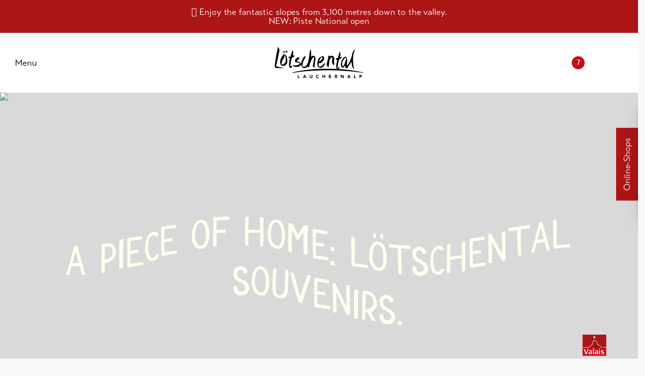

--- FILE ---
content_type: text/html; charset=utf-8
request_url: https://www.loetschental.ch/en/info-service/webshop--brochures/bread-board-with-grid-and-victorinox-knife-54
body_size: 20857
content:
<!DOCTYPE html>
<html lang="en">
	<head>
		<title>Webshop Lötschental | Lötschental Tourismus</title>
		<!-- Base --><base href="https://www.loetschental.ch/">

<!-- Metadata --><meta charset="utf-8"><meta name="title" content="Webshop Lötschental | Lötschental Tourismus"><meta name="description" content="Welcome to the magical valley! | Lötschental Tourism | Holidays in Valais in Switzerland, ski vacations, winter vacations, wellness, skiing, snowboarding, sledging"><meta name="keywords" content="Lötschental Tourism | Holidays in Valais in Switzerland, ski vacations, winter vacations, wellness, skiing, snowboarding, sledging"><meta name="robots" content="index,follow"><meta name="author" content="Lötschental Tourismus"><meta name="generator" content="indual CMS, www.indual.ch"><meta name="revisit-after" content="5 days">
		<link rel="shortcut icon" href="favicon.ico" type="image/x-icon">
		<link rel="apple-touch-icon" href="apple-touch-icon.png">
		<link rel="apple-touch-icon" sizes="57x57" href="apple-touch-icon-57x57.png">
		<link rel="apple-touch-icon" sizes="72x72" href="apple-touch-icon-72x72.png">
		<link rel="apple-touch-icon" sizes="76x76" href="apple-touch-icon-76x76.png">
		<link rel="apple-touch-icon" sizes="114x114" href="apple-touch-icon-114x114.png">
		<link rel="apple-touch-icon" sizes="120x120" href="apple-touch-icon-120x120.png">
		<link rel="apple-touch-icon" sizes="144x144" href="apple-touch-icon-144x144.png">
		<link rel="apple-touch-icon" sizes="152x152" href="apple-touch-icon-152x152.png">
		<link rel="apple-touch-icon" sizes="180x180" href="apple-touch-icon-180x180.png">
		<meta name="viewport" content="width=device-width, initial-scale=1">
		<meta name="apple-mobile-web-app-title" content="Lötschental Tourismus">
		<meta property="og:title" content="Webshop Lötschental">
<meta property="og:url" content="https://www.loetschental.ch/en/info-service/webshop--brochures">
<meta property="og:image" content="https://www.loetschental.ch/data/Ressources/1715679974-BikeTripScott_Loetschental_74_©Valais_Wallis_Promotion_-_Christoph_Bayer.jpg">
<meta property="og:description" content="Welcome to our webshop - your virtual shop window for the treasures of the Lötschental. Our webshop invites you to experience the magic of the Lötschental in the form of traditional handicrafts and characteristic souvenirs. From handmade Tschäggättä to textiles or delicious delicacies from the region - here you will find the perfect souvenir to capture and share your memories of the Lötschental.">
<meta name="twitter:image" content="https://www.loetschental.ch/data/Ressources/1715679974-BikeTripScott_Loetschental_74_©Valais_Wallis_Promotion_-_Christoph_Bayer.jpg">
<link rel="canonical" href="https://www.loetschental.ch/en/info-service/webshop--brochures">
<link rel="alternate" hreflang="de" href="https://www.loetschental.ch/de/info-service/souvenirs" />
<link rel="alternate" hreflang="fr" href="https://www.loetschental.ch/fr/info-service/boutique-en-ligne--prospectus" />

		<link href="https://www.loetschental.ch/addons/fancybox3/jquery.fancybox.min.css" rel="stylesheet" type="text/css" /><link href="https://www.loetschental.ch/templates/loetschental_2024/klaro_cookies/css/style.css" rel="stylesheet" type="text/css" /><link href="https://www.loetschental.ch/modules/shop/css/shop.css" rel="stylesheet" type="text/css" /><link href="https://www.loetschental.ch/templates/loetschental_2024/css/template_styles1.css" rel="stylesheet" type="text/css" />
		<link rel="stylesheet" href="https://use.typekit.net/vst0nel.css">

	</head>
	<body id="phpcomasy"  lang="en" class="lazyload_images mod_shop module_page root_category_26 parent_category_26 no_special_css no_mod_action no_system_page is_desktop category_36 not_logged_in preload" data-page-id="8" data-theme="light_mode"><!-- data-theme="light_mode" data-theme="dark_mode" data-theme="dynamic_dark_mode" -->
		

		
		<div class="portlet portlet_content portlet_index_1  portlet_content_important_info portlet_no_title portlet_no_subtitle " id="portlet_content_17"><div class="portlet_inner"><div class="cf"></div><div class="portlet-content"><div class="portlet_content_description"><p>Enjoy the fantastic slopes from 3,100 metres down to the valley.<br />
NEW: Piste National open</p>
</div><div class="cf"></div></div></div></div>
		<div id="navigation_wrapper" class="header_popup" data-id="navigation">
			<div class="navigation_inner_wrap">
				<div class="navigation_inner">
					<div class="navigation_top">
						<div class="header_links">
					<a class="header_link navigation_toggle" href="" title="Close navigation" data-attr="navigation_close"><i class="fa-light fa-xmark"></i><span class="text">Schliessen</span></a>
				</div>
					</div>
					<div class="navigation_center">
							<div class="navigation_content">
								<div class="navigation_content_left">
									<div id="navigation" tabindex="-1">
										<ul class="navigation level0" role="menu" aria-label="Navigation"><li role="menuitem" class="level0 sort-0" data-id="2" id="nav-2"><a href="https://www.loetschental.ch/en" title=""><span>Home</span></a></li><li role="menuitem" class="level0 sort-1 has_submenu" data-id="1" id="nav-1"><a href="https://www.loetschental.ch/en/general" title=""><span>General</span></a><ul class="level1" role="menu" aria-label="General"><li role="menuitem" class="level1 sort-0" data-id="3" id="nav-3"><a href="https://www.loetschental.ch/en/general/ski-passes" title="" target="_blank"><span>Ski passes</span></a></li><li role="menuitem" class="level1 sort-1" data-id="4" id="nav-4"><a href="https://www.loetschental.ch/en/general/bike-tickets" title=""><span>Bike tickets</span></a></li><li role="menuitem" class="level1 sort-2" data-id="5" id="nav-5"><a href="https://www.loetschental.ch/en/general/bons-cadeaux" title=""><span>Bons cadeaux</span></a></li><li role="menuitem" class="level1 sort-3" data-id="7" id="nav-7"><a href="https://www.loetschental.ch/en/general/news" title=""><span>News</span></a></li><li role="menuitem" class="level1 sort-4" data-id="75" id="nav-75"><a href="https://www.loetschental.ch/en/general/webcams" title=""><span>Webcams</span></a></li></ul></li><li role="menuitem" class="level0 sort-2 has_submenu" data-id="9" id="nav-9"><a href="https://www.loetschental.ch/en/activities" title=""><span>Activities</span></a><ul class="level1" role="menu" aria-label="Activities"><li role="menuitem" class="level1 sort-0" data-id="273" id="nav-273"><a href="https://www.loetschental.ch/en/activities/weather" title=""><span>Weather</span></a></li><li role="menuitem" class="level1 sort-1" data-id="13" id="nav-13"><a href="https://www.loetschental.ch/en/activities/ski-and-snowboard" title=""><span>Ski and snowboard</span></a></li><li role="menuitem" class="level1 sort-2 has_submenu" data-id="14" id="nav-14"><a href="https://www.loetschental.ch/en/activities/winter-hiking--snowshoeing" title=""><span>Winter hiking / snowshoeing</span></a><ul class="level2" role="menu" aria-label="Winter hiking / snowshoeing"><li role="menuitem" class="level2 sort-0" data-id="268" id="nav-268"><a href="https://www.loetschental.ch/en/activities/winter-hiking--snowshoeing/snowshoe-trails-in-the-loetschental" title=""><span>Snowshoe trails in the Lötschental</span></a></li><li role="menuitem" class="level2 sort-1" data-id="267" id="nav-267"><a href="https://www.loetschental.ch/en/activities/winter-hiking--snowshoeing/winter-hiking-trails-loetschental" title=""><span>Winter hiking trails Lötschental</span></a></li></ul></li><li role="menuitem" class="level1 sort-3 has_submenu" data-id="56" id="nav-56"><a href="https://www.loetschental.ch/en/activities/cross-country-skiing" title=""><span>Cross-country skiing</span></a><ul class="level2" role="menu" aria-label="Cross-country skiing"><li role="menuitem" class="level2 sort-0" data-id="269" id="nav-269"><a href="https://www.loetschental.ch/en/activities/cross-country-skiing/cross-country-ski-trails-loetschental" title=""><span>Cross-country ski trails Lötschental</span></a></li></ul></li><li role="menuitem" class="level1 sort-4 has_submenu" data-id="61" id="nav-61"><a href="https://www.loetschental.ch/en/activities/sledging" title=""><span>Sledging</span></a><ul class="level2" role="menu" aria-label="Sledging"><li role="menuitem" class="level2 sort-0" data-id="270" id="nav-270"><a href="https://www.loetschental.ch/en/activities/sledging/lauchernalp--wiler-sledging-run" title=""><span>Lauchernalp - Wiler sledging run</span></a></li></ul></li><li role="menuitem" class="level1 sort-5 has_submenu" data-id="59" id="nav-59"><a href="https://www.loetschental.ch/en/activities/family-experience" title=""><span>Family experience</span></a><ul class="level2" role="menu" aria-label="Family experience"><li role="menuitem" class="level2 sort-0" data-id="271" id="nav-271"><a href="https://www.loetschental.ch/en/activities/family-experience/theme-trails" title=""><span>Theme trails</span></a></li></ul></li><li role="menuitem" class="level1 sort-6" data-id="60" id="nav-60"><a href="https://www.loetschental.ch/en/activities/group-offers" title=""><span>Group offers</span></a></li><li role="menuitem" class="level1 sort-7 has_submenu" data-id="11" id="nav-11"><a href="https://www.loetschental.ch/en/activities/hiking-and-alpinism" title=""><span>Hiking and alpinism</span></a><ul class="level2" role="menu" aria-label="Hiking and alpinism"><li role="menuitem" class="level2 sort-0" data-id="266" id="nav-266"><a href="https://www.loetschental.ch/en/activities/hiking-and-alpinism/hiking-highlights-loetschental" title=""><span>Hiking highlights Lötschental</span></a></li><li role="menuitem" class="level2 sort-1" data-id="275" id="nav-275"><a href="https://www.loetschental.ch/en/activities/hiking-and-alpinism/trailrunning-highlights-loetschental" title=""><span>Trailrunning highlights Lötschental</span></a></li></ul></li><li role="menuitem" class="level1 sort-8" data-id="12" id="nav-12"><a href="https://www.loetschental.ch/en/activities/biking" title=""><span>Biking</span></a></li></ul></li><li role="menuitem" class="level0 sort-3 has_submenu" data-id="15" id="nav-15"><a href="https://www.loetschental.ch/en/pleasure-culture" title=""><span>Pleasure & culture</span></a><ul class="level1" role="menu" aria-label="Pleasure & culture"><li role="menuitem" class="level1 sort-0" data-id="16" id="nav-16"><a href="https://www.loetschental.ch/en/pleasure-culture/tradition-customs" title=""><span>Tradition & Customs</span></a></li><li role="menuitem" class="level1 sort-1" data-id="18" id="nav-18"><a href="https://www.loetschental.ch/en/pleasure-culture/exhibitions-museums" title=""><span>Exhibitions & Museums</span></a></li><li role="menuitem" class="level1 sort-2" data-id="20" id="nav-20"><a href="https://www.loetschental.ch/en/pleasure-culture/cuisine-gastronomy" title=""><span>Cuisine & Gastronomy</span></a></li><li role="menuitem" class="level1 sort-3" data-id="70" id="nav-70"><a href="https://www.loetschental.ch/en/pleasure-culture/region-history" title=""><span>Region & History</span></a></li><li role="menuitem" class="level1 sort-4" data-id="69" id="nav-69"><a href="https://www.loetschental.ch/en/pleasure-culture/wellness-relaxation" title=""><span>Wellness & relaxation</span></a></li></ul></li><li role="menuitem" class="level0 sort-4 has_submenu" data-id="236" id="nav-236"><a href="https://www.loetschental.ch/en/accommodation" title=""><span>Accommodation</span></a><ul class="level1" role="menu" aria-label="Accommodation"><li role="menuitem" class="level1 sort-0" data-id="37" id="nav-37"><a href="https://www.loetschental.ch/en/accommodation/hotels" title=""><span>Hotels</span></a></li><li role="menuitem" class="level1 sort-1" data-id="23" id="nav-23"><a href="https://www.loetschental.ch/en/accommodation/holiday-flats--chalets" title=""><span>Holiday flats / chalets</span></a></li><li role="menuitem" class="level1 sort-2" data-id="25" id="nav-25"><a href="https://www.loetschental.ch/en/accommodation/group-accommodation" title=""><span>Group accommodation</span></a></li><li role="menuitem" class="level1 sort-3" data-id="24" id="nav-24"><a href="https://www.loetschental.ch/en/accommodation/campsites--campgrounds" title=""><span>Campsites / Campgrounds</span></a></li><li role="menuitem" class="level1 sort-4" data-id="71" id="nav-71"><a href="https://www.loetschental.ch/en/accommodation/mountain-huts--inns" title=""><span>Mountain huts / inns</span></a></li><li role="menuitem" class="level1 sort-5" data-id="282" id="nav-282"><a href="https://www.loetschental.ch/en/accommodation/guest-rooms" title=""><span>Guest rooms</span></a></li><li role="menuitem" class="level1 sort-6" data-id="21" id="nav-21"><a href="https://www.loetschental.ch/en/accommodation/further-accommodation" title=""><span>Further accommodation</span></a></li></ul></li><li role="menuitem" class="level0 sort-5 current has_submenu" data-id="26" id="nav-26"><a href="https://www.loetschental.ch/en/info-service" title=""><span>Info & Service</span></a><ul class="level1 current" role="menu" aria-label="Info & Service"><li role="menuitem" class="level1 sort-0" data-id="27" id="nav-27"><a href="https://www.loetschental.ch/en/info-service/travelling-and-mobility" title=""><span>Travelling and mobility</span></a></li><li role="menuitem" class="level1 sort-1 has_submenu" data-id="68" id="nav-68"><a href="https://www.loetschental.ch/en/info-service/cable-cars" title=""><span>Cable cars</span></a><ul class="level2" role="menu" aria-label="Cable cars"><li role="menuitem" class="level2 sort-0" data-id="180" id="nav-180"><a href="https://www.loetschental.ch/en/info-service/cable-cars/snow-report" title=""><span>Snow report</span></a></li><li role="menuitem" class="level2 sort-1" data-id="181" id="nav-181"><a href="https://www.loetschental.ch/en/info-service/cable-cars/webshop" title=""><span>Webshop</span></a></li><li role="menuitem" class="level2 sort-2" data-id="182" id="nav-182"><a href="https://www.loetschental.ch/en/info-service/cable-cars/gift-vouchers-cable-cars" title=""><span>Gift vouchers cable cars</span></a></li><li role="menuitem" class="level2 sort-3" data-id="183" id="nav-183"><a href="https://www.loetschental.ch/en/info-service/cable-cars/timetables" title=""><span>Timetables</span></a></li><li role="menuitem" class="level2 sort-4" data-id="184" id="nav-184"><a href="https://www.loetschental.ch/en/info-service/cable-cars/tariffs" title=""><span>Tariffs</span></a></li></ul></li><li role="menuitem" class="level1 sort-2 current has_submenu" data-id="36" id="nav-36"><a href="https://www.loetschental.ch/en/info-service/webshop--brochures" title=""><span>Webshop / Brochures</span></a><ul class="level2 current" role="menu" aria-label="Webshop / Brochures"></ul></li><li role="menuitem" class="level1 sort-3" data-id="6" id="nav-6"><a href="https://www.loetschental.ch/en/info-service/events" title=""><span>Events</span></a></li><li role="menuitem" class="level1 sort-4" data-id="33" id="nav-33"><a href="https://www.loetschental.ch/en/info-service/visitors-tax-guest-card" title=""><span>Visitor's tax & guest card</span></a></li><li role="menuitem" class="level1 sort-5" data-id="238" id="nav-238"><a href="https://www.loetschental.ch/en/info-service/regional-security-service" title=""><span>Regional security service</span></a></li><li role="menuitem" class="level1 sort-6" data-id="73" id="nav-73"><a href="https://www.loetschental.ch/en/info-service/important-contacts" title=""><span>Important contacts</span></a></li><li role="menuitem" class="level1 sort-7" data-id="235" id="nav-235"><a href="https://www.loetschental.ch/en/info-service/tourist-information-loetschental" title=""><span>Tourist Information Lötschental</span></a></li><li role="menuitem" class="level1 sort-8" data-id="245" id="nav-245"><a href="https://www.loetschental.ch/en/info-service/feedback" title=""><span>Feedback</span></a></li><li role="menuitem" class="level1 sort-9" data-id="234" id="nav-234"><a href="https://www.loetschental.ch/en/info-service/business" title=""><span>Business</span></a></li></ul></li></ul>
										<div class="portlet portlet_quicklinks portlet_index_1  portlet_quicklinks_navigation_quickliks portlet_no_title portlet_no_subtitle portlet_empty portlet_no_content hidden " id="portlet_quicklinks_16"><div class="portlet_inner"><div class="cf"></div><div class="portlet-content"><div id="mod_portlet_quicklinks_navigation_quickliks">
						<div id="item_391" class="quicklink_item has_icon">
							<a href="" class="quicklink"><span>
								<span class="quicklink_icon icon"><i class="fa-solid fa-newspaper"></i></span>
								<span class="quicklink_title">Latest news</span>
							</span></a>
						</div>
					
						<div id="item_392" class="quicklink_item has_icon">
							<a href="" class="quicklink"><span>
								<span class="quicklink_icon icon"><i class="fa-solid fa-camera-cctv"></i></span>
								<span class="quicklink_title">Webcams</span>
							</span></a>
						</div>
					
						<div id="item_393" class="quicklink_item has_icon">
							<a href="https://www.loetschental.ch/en/activities/weather" class="quicklink"><span>
								<span class="quicklink_icon icon"><i class="fa-solid fa-temperature-sun"></i></span>
								<span class="quicklink_title">Weather</span>
							</span></a>
						</div>
					</div><div class="cf"></div></div></div></div>
										<div class="navigation_bottom">
											<div class="social_media">
						<div class="icons">
							<div class="icon"><a title="Visit Facebook page" href="https://www.facebook.com/loetschental" target="blank"><i class="fa-brands fa-facebook"></i></a></div>							
							<div class="icon"><a title="Visit Instagram page" href="https://www.instagram.com/loetschental/"><i class="fa-brands fa-instagram"></i></a></div>							
							<!--<div class="icon"><a title="Visit Tiktok page" href=""><i class="fa-brands fa-tiktok"></i></a></div>-->					
						</div>
					</div>
											<div class="language_switcher"><a class="language language-de" href="https://www.loetschental.ch/de/info-service/souvenirs" title="Deutsch"><span title="Deutsch">de</span></a><a class="language language-en current" href="https://www.loetschental.ch/en/info-service/webshop--brochures" title="English"><span title="English">en</span></a><a class="language language-fr" href="https://www.loetschental.ch/fr/info-service/boutique-en-ligne--prospectus" title="Fran&ccedil;ais"><span title="Fran&ccedil;ais">fr</span></a></div>
										</div>
									</div>									
								</div>
								<div class="navigation_content_right">
									<div class="backlink">
						<a class="button light" href="https://www.loetschental.ch/en" title="To overview" data-attr="">To overview</a>
					</div>
								</div>
							</div>						
						</div>
					</div>
				</div>
		</div>
		<div class="page">			
			<div id="siteframe">
				<header id="header">
					<div class="header_inner">	
						<div class="header_left">
							<div class="header_links">
						<a class="header_link navigation_toggle" href="" title="Open navigation" data-attr="navigation"><i class="fa-light fa-bars"></i><span class="text">Menu</span></a>
					</div>
							
				<div class="portlet portlet_search " id="portlet_search">
					<div class="portlet_inner">
			<h3 class="portlet-title">Search</h3><div class="portlet-content"><form method="get" action="?action=search_result"><input type="hidden" name="action" value="search_result" /><input type="hidden" name="id" value="8" /><label for="portlet-search-input" class="sr-only">Search string (at lest 3 signs)</label><input id="portlet-search-input" class="portlet-search-input search_field" type="text" maxlength="50" size="10" placeholder="Search..." name="searchtext" value="" /> <input id="portlet-search-button" class="portlet-search-button search_button" type="submit" value="Search" /></form>
							<div class="cf"></div>
						</div>
					</div>
				</div>
			
						</div>					
						<div id="logo">
							<a href="" title="Go to home page">
					<svg width="157px" height="54px" viewBox="0 0 157 54" version="1.1" xmlns="http://www.w3.org/2000/svg" xmlns:xlink="http://www.w3.org/1999/xlink">
						 <g id="Page-1" stroke="none" stroke-width="1" fill="none" fill-rule="evenodd">
							  <g id="Auflistung-Events-/-1er-Raster" transform="translate(-641, -13)" fill="var(--black)" fill-rule="nonzero">
									<g id="logo" transform="translate(641, 13)">
										 <g id="Group-4">
											  <path d="M34.2501387,44.3267811 C33.670104,44.4148359 32.9442769,44.5637285 32.0742249,44.5637285 C31.3483977,44.5637285 31.0583804,44.4452549 31.0583804,44.3267811 C31.0583804,44.2371253 31.3483977,44.1490705 31.7842076,44.0305969 C39.765171,41.7187584 61.9663899,37.3784577 93.4528661,37.3784577 C125.086703,37.3784577 150.189663,42.1622343 156.138938,44.0001779 C156.57318,44.1186516 157.007422,44.2371253 157.007422,44.355599 C157.007422,44.4740728 156.428955,44.5637285 155.847352,44.5637285 C155.413111,44.5637285 154.687283,44.4740728 154.251473,44.386018 C146.562095,43.0523882 122.619204,40.2362358 95.3387626,40.2362358 C67.6240794,40.2362358 48.9062039,41.9845237 34.2501387,44.3267811" id="Fill-1"></path>
											  <path d="M8.63141829,4.68611581 C8.74899289,6.90989949 7.60616782,8.99919951 7.3036092,11.1909633 C5.67951212,19.1927422 4.60879948,25.2461087 2.4140737,32.8492395 C3.09757401,33.9699368 15.4146886,35.5293071 16.3693943,36.3522192 C15.3268996,36.5027128 3.38759135,36.406653 2.46423887,36.2369475 L2.63354628,36.0640398 C2.58494879,35.9535711 2.47364483,35.9647781 2.36077323,35.977586 L2.19460112,36.1873166 C0.69905228,35.2315218 -0.287006657,33.3727653 0.0751230955,31.405141 C1.95318129,21.4853687 2.66333185,11.5768033 5.35814156,1.87796851 C5.43182164,1.13830828 4.82200141,0.355421151 5.61523802,0 C7.84445233,0.376234101 7.63595338,3.0963266 8.63141829,4.68611581" id="Fill-3"></path>
										 </g>
										 <path d="M63.8083919,4.99510807 C65.4622745,8.63577335 64.2191191,12.7375256 64.3837236,16.5751134 C65.0593856,16.5414925 65.4967631,15.6481366 66.1504778,15.3855732 C67.6178088,14.2280531 69.6150092,14.9404963 71.0854755,15.6705506 C73.3287987,18.7860891 71.7485962,22.9246642 71.3363013,26.2835542 L70.6292861,34.5302855 C70.3298627,35.2955617 69.6087386,35.2555367 69.0396776,34.8536868 C68.8202049,34.5687094 68.2150878,34.1700614 68.4627782,33.6433336 C67.741654,33.6049097 67.8780405,32.3561327 67.3685506,31.7941831 C68.0018858,31.3411011 67.8592286,30.3148626 68.125731,29.5928133 C68.5113757,25.2349018 70.2514797,21.1939873 69.7153396,16.6647692 C69.11179,16.3045451 68.6744125,17.1995019 68.1758962,17.4828782 C64.7787742,21.1971894 63.5575661,25.8769012 61.8519506,30.2588278 C61.6826432,31.9350707 60.970925,33.475229 60.8439445,35.185093 C60.0789258,35.4588633 59.4001284,34.720804 59.0050777,34.1860713 C58.9674539,33.8034333 58.6366774,33.5312639 58.453261,33.2030596 C56.9561445,35.559726 54.2754437,36.6532064 51.4411121,36.2609624 C48.9030686,35.7982745 47.7022401,33.2654985 47.1692352,31.0096949 C47.0861492,30.556613 47.1441527,30.0106733 46.9544657,29.6440452 C46.2709653,32.1848261 43.7533013,33.4159922 41.5178163,34.0772036 C38.5345569,34.4326247 36.0843024,34.4614427 33.4725788,33.2751045 C32.9411416,32.8684515 32.5006287,32.2600729 32.531982,31.4467669 L32.6589626,30.8543983 C35.2518743,32.5834742 39.3669851,31.4915948 41.9410849,30.4477452 C43.0525567,29.8665836 44.7707135,28.9524149 44.6688155,27.5755582 C42.1009863,26.4596638 39.4500712,26.7414391 36.7975883,25.9057191 C36.201877,24.5032464 35.2503066,22.5612381 36.581251,21.1875834 C38.4718505,20.098906 39.0283702,17.4188384 41.6636089,17.7166236 C42.0398475,17.3307836 42.5524728,17.5453171 43.0086622,17.574135 C43.4382014,17.7214266 43.5808586,18.014409 43.8113047,18.414658 C43.8081694,19.4937294 42.6794534,20.2686116 42.2859703,21.2356133 C40.9675673,21.9928845 39.7291148,22.8189985 38.6850525,24.0469625 C41.5585755,25.2060838 45.7316898,25.4190162 46.8964621,29.0724896 C47.050093,27.9774081 47.2021561,26.8823268 47.3542192,25.7856444 C48.2117299,22.3403006 49.8515036,19.1607223 52.2672697,16.2052833 C53.0667769,16.2741261 53.690706,15.3599573 54.4337775,15.9747398 C55.658121,16.8857067 54.1108393,17.6285689 53.8647165,18.5411367 C51.2216396,22.9855021 48.5205593,27.5899671 49.3702317,32.9725162 C49.544242,33.5712888 50.2183364,33.8850841 50.7607472,34.0211688 C52.7704889,34.1156275 54.2738761,33.6849595 55.8697552,31.9350707 C58.0127482,29.6264342 58.8749619,26.6053544 58.8749619,26.6053544 C61.1026085,19.9308014 61.2107771,12.4797652 62.6106987,5.46900293 C62.6389166,5.00311305 62.2783545,4.42515342 62.7329762,4.06813128 C63.2957667,4.04731833 63.5450248,4.63808592 63.8083919,4.99510807" id="Fill-5"></path>
										 <path d="M32.3971631,6.3223339 C33.2233205,8.73823713 32.8110257,11.8809926 32.0224921,14.0663524 C32.6981541,14.4121675 35.2142504,13.9510807 35.3255543,14.9869252 C33.9303358,17.2347238 31.9268647,17.5036912 30.4830487,18.7428622 C29.2069724,21.7351241 28.9812292,25.1852708 28.2303195,28.4064751 L27.7051529,33.4672241 L27.8917046,33.6593436 C29.1693485,33.2382816 30.2573055,32.2024371 31.3092062,31.1665925 C31.3468301,32.5482522 30.5582964,33.6593436 30.3325532,34.772036 C30.1444338,34.6951882 30.0691861,34.8472827 29.9578822,34.9625545 L30.0331299,35.2315218 C29.9202583,35.5389131 29.3182763,36.3426132 28.6818059,36.419461 C27.5170336,36.3041893 26.7285,35.4620652 26.0904618,34.5030686 C24.3268429,30.2476207 26.1280857,25.4542382 26.7285,21.1603664 C26.9542432,20.6224317 26.9542432,19.9708263 27.0671148,19.3960687 C26.0904618,19.1655253 24.8520094,18.7428622 24.5510185,17.5565241 C24.5886423,17.0954371 24.400523,16.32856 25.076185,16.3669839 C26.0152141,17.0185893 26.8789954,16.4054079 27.7804006,16.0980165 C28.8307338,13.3378991 29.9578822,10.6546295 30.7840396,7.81766433 C31.1963346,7.01236324 30.1820577,5.93809482 31.0458391,5.51703282 C31.6838772,5.51703282 32.0601159,5.78439919 32.3971631,6.3223339" id="Fill-6"></path>
										 <path d="M116.020918,9.0136085 C116.847075,11.4295117 116.434781,14.5738682 115.646247,16.759228 C116.321909,17.1034422 118.839573,16.6439562 118.94931,17.6798008 C117.552523,19.9275994 115.549052,20.1949658 114.106803,21.4373388 C112.832295,24.4279996 112.604984,27.8781464 111.855642,31.0993507 L111.328908,36.1600996 L111.51546,36.3522192 C112.793103,35.9295561 113.882628,34.8953126 114.931394,33.8594681 C114.970585,35.2395269 114.182051,36.3522192 113.954741,37.4633105 C113.768189,37.3864627 113.694509,37.5401583 113.58007,37.65543 L113.656885,37.9227964 C113.542445,38.2301877 112.942032,39.0354888 112.305561,39.1123366 C111.140789,38.9970649 110.352255,38.1533399 109.714216,37.1943432 C107.947463,32.9388953 109.751841,28.1471138 110.352255,23.851641 C110.577998,23.3153073 110.577998,22.6637018 110.687735,22.0889443 C109.714216,21.8584008 108.474197,21.4373388 108.174773,20.2477986 C108.210829,19.7883127 108.024278,19.0214355 108.69994,19.0598595 C109.638969,19.7114649 110.501183,19.0982834 111.402588,18.7908921 C112.454489,16.0307747 113.58007,13.3459041 114.406227,10.5089389 C114.82009,9.70363779 113.805813,8.63097036 114.668026,8.20830739 C115.3092,8.20830739 115.683871,8.47727474 116.020918,9.0136085" id="Fill-7"></path>
										 <path d="M22.1101699,6.70497198 C22.4487847,7.16445789 22.636904,7.93133506 22.2982892,8.4692698 C21.8483704,8.89033177 21.2103323,9.15929909 20.5707265,8.92875567 C19.9326884,8.4308459 19.5203934,7.93133506 19.3322741,7.16445789 C19.4075218,6.70497198 19.4827696,6.05336654 20.04556,5.97651872 C20.9093413,5.78439919 21.5097556,6.24548608 22.1101699,6.70497198" id="Fill-8"></path>
										 <path d="M18.1690695,8.4692698 C18.2819411,9.19772299 17.6423353,9.31299479 17.1547926,9.54193724 C16.2173312,9.50351333 15.2406782,9.04402738 14.9020633,8.08503069 C14.8644395,7.58712087 14.9396872,7.16445789 15.3535498,6.89709153 C16.4415067,6.74339589 17.8304546,7.20288179 18.1690695,8.4692698" id="Fill-9"></path>
										 <path d="M21.0222129,16.0980165 C22.5616563,20.6608556 23.3878138,26.2211154 20.308927,30.3612914 C18.7318598,32.4714044 15.5040453,32.8156186 13.2121245,32.2024371 C12.4251586,31.7813751 10.9985868,31.0529218 11.1098907,30.8992262 C7.80682847,25.6079338 10.8480913,19.3576448 13.7388587,14.9100774 C14.7907594,14.1047763 14.6402639,12.1115361 16.366259,12.3036556 C18.2443172,12.8015654 20.3465509,14.0663524 21.0222129,16.0980165 M17.0795448,13.9895046 C16.7424977,15.3695633 17.4557836,17.4412524 16.4415067,18.6676154 C14.2640252,21.3893089 12.6132779,24.5336654 12.312287,28.1375078 C12.5004063,28.7907142 11.8231766,29.8633817 12.6493341,30.1707729 C13.9646019,29.74811 15.3535498,29.5944143 16.5167544,28.8659611 C18.4324365,27.4859023 19.7085128,25.3773904 19.7837606,22.9999111 C19.5956411,19.8187317 19.7837606,16.0611936 17.0795448,13.9895046" id="Fill-10"></path>
										 <path d="M117.10574,30.161167 C116.992868,26.6165614 118.991636,22.1449791 121.278854,18.6660144 C122.512604,17.3836165 124.047344,16.5767144 125.799989,16.2533132 C126.392565,16.3573779 126.934976,16.7640309 127.201478,17.3275816 C127.373921,17.7758605 127.226561,18.3426131 126.745289,18.4818998 L124.494127,18.427466 C121.137765,22.4075425 118.657724,25.4254203 119.620269,32.3000979 C121.098573,34.1956773 122.296266,31.2658544 122.779106,30.7455306 C124.697923,27.6892288 124.486289,26.5285066 125.627547,23.2208486 C126.190337,20.920217 126.083736,20.4094992 126.704529,19.2920039 C127.394301,19.1303033 127.99158,19.275994 128.455607,19.7338789 C128.634321,20.2237837 128.38036,20.5904118 128.088775,20.9634439 C128.62805,24.8490617 127.621611,28.6514275 127.814433,32.4057636 C132.221129,27.7580717 134.234007,21.7207151 136.45695,16.0852086 C136.920978,12.6398648 137.347382,8.85831183 139.695739,6.34794984 L139.778824,6.33834386 C139.465292,5.73797029 140.137819,5.02552699 140.601847,4.71973673 C141.064306,4.37232055 141.675694,4.6428889 141.971982,5.07675888 C141.904573,6.01654363 141.114472,6.78502179 140.821319,7.53748999 C137.96504,14.644312 138.687732,22.9646892 139.24582,30.9200391 C139.242684,33.2126656 140.487407,35.5341101 140.601847,37.3880637 C139.560919,37.3768567 139.286579,36.7284533 138.584267,36 C136.392676,32.9773192 136.331538,28.5297519 135.89416,24.8026327 C134.215195,29.317442 130.597032,31.9062528 128.444634,36.2609624 C128.512043,36.5075157 128.502637,36.806902 128.21889,36.8805479 C126.681015,36.8821489 125.531919,35.9263542 124.98167,34.6727741 L124.373417,31.6853153 C123.089502,32.8892645 122.589418,36 120.374314,35.4828782 C118.801949,35.1482701 118.080825,33.7618073 117.485114,32.4698035 C117.485114,32.4698035 117.157472,31.7509562 117.10574,30.161167" id="Fill-11"></path>
										 <path d="M96.8076615,15.5056479 C96.7433873,15.6833585 96.9221008,15.7906253 97.0177279,15.907498 C98.866001,14.5546563 101.712874,14.3657387 103.658341,15.4640221 C106.437805,17.7854665 105.062966,22.0104954 105.099022,25.0619941 C105.15389,26.7526461 105.751169,28.8499511 105.392175,30.543805 C105.086481,30.7903584 104.456281,31.1153607 104.00793,30.7839545 C102.636226,30.0026683 102.492002,28.2799964 101.422856,27.210531 L101.656437,26.6757982 C101.399341,23.4786089 102.476325,20.3470604 101.788122,17.4124344 C100.565346,17.6333719 98.897354,18.9253757 98.2138534,19.9356044 C95.9532859,24.4296007 96.956589,29.9114116 95.1192905,34.4854576 C94.1880999,34.7176021 94.1379347,34.4710486 93.6362827,33.6769545 C92.5640022,32.5674642 93.2475029,30.4125234 91.6390821,29.743307 C93.1471725,26.3507961 93.5610349,22.4427644 94.7571604,18.8741439 C94.7602956,17.7278306 95.4061728,16.3829938 94.5878535,15.3295384 C94.423249,14.9661122 94.7022928,14.8492396 94.8857086,14.6170951 C95.7980879,14.2184471 96.4079079,14.8716535 96.8076615,15.5056479" id="Fill-12"></path>
										 <path d="M87.4926183,17.6990127 C88.1322239,19.8459486 86.9298279,21.6870942 85.9547426,23.5266388 C84.6394748,25.4446322 82.7253604,27.5531441 80.3613273,27.6684159 C79.4207304,28.1663257 78.2199019,26.5941474 78.0317826,27.9357823 C78.2575258,29.7000801 77.1695688,32.3833497 79.0836833,33.4576181 C83.888565,34.4534377 85.8042472,28.8179312 89.4459239,26.9015388 C89.3314846,27.0536334 89.3706761,27.2457529 89.5587961,27.3610246 C89.4083005,27.6684159 88.9568136,27.7068398 88.9960052,28.3968691 C89.0681177,28.5105399 89.182557,28.472116 89.2954292,28.472116 C88.9568136,28.3200213 88.9960052,28.894779 88.7326383,29.0484746 C88.7326383,29.4311127 88.4316471,29.9690474 88.2811524,30.4285333 C88.1322239,30.5822289 87.6823053,30.9264431 87.945672,31.2338344 C87.6054899,31.2338344 87.9064805,31.5396247 87.7559854,31.6164725 L87.6431138,31.5012008 L87.4926183,31.6933203 C87.5302422,32.0775594 87.1555712,32.2680779 87.0411319,32.7291648 C86.0644789,33.8018322 84.5266032,34.8761007 83.0608399,35.4892822 C81.8239552,36.0640398 79.7969692,35.987192 78.5569491,35.1834919 C75.8543011,33.2270746 75.1410152,29.7769279 75.6677494,26.2867562 C76.3434114,22.9903051 77.5442399,19.8843725 79.9835208,17.4300454 C82.2378177,16.8937116 84.490547,13.826203 86.5912131,16.4342258 L87.4926183,17.6990127 Z M81.3364125,18.5427377 C80.5102551,20.8433692 79.0460594,22.8750333 78.6337645,25.3677844 C79.834593,24.6009072 80.9225499,23.6419105 81.9744507,22.606066 C83.0263514,21.2260073 85.0909613,19.9227964 84.4152993,18.006404 C83.5875741,16.5110736 82.2017615,17.9679801 81.3364125,18.5427377 Z" id="Fill-13"></path>
										 <polyline id="Fill-14" points="40.959729 48.140354 42.1919107 48.140354 42.1919107 52.6919862 44.4759931 52.6919862 44.4759931 53.8543093 40.959729 53.8543093 40.959729 48.140354"></polyline>
										 <path d="M53.6922737,51.5776928 L52.3237055,51.5776928 L53.0040705,49.802188 L53.6922737,51.5776928 Z M50.1117354,53.8543093 L51.4708977,53.8543093 L51.9364931,52.6439562 L54.1108393,52.6439562 L54.5921114,53.8543093 L55.9841945,53.8543093 L53.5496165,48.140354 L52.5306368,48.140354 L50.1117354,53.8543093 Z" id="Fill-15"></path>
										 <path d="M66.7947866,51.6513387 C66.7947866,52.9993774 65.9890088,54 64.4401594,54 C62.8834718,54 62.0776939,52.9993774 62.0776939,51.6513387 L62.0776939,48.140354 L63.3098756,48.140354 L63.3098756,51.6033088 C63.3098756,52.3045451 63.784877,52.8376767 64.4401594,52.8376767 C65.0876035,52.8376767 65.5626048,52.3045451 65.5626048,51.6033088 L65.5626048,48.140354 L66.7947866,48.140354 L66.7947866,51.6513387" id="Fill-16"></path>
										 <path d="M77.1256743,49.6244774 C76.8795515,49.3266921 76.5236925,49.1569865 76.0659354,49.1569865 C75.1331769,49.1569865 74.4465413,49.9318687 74.4465413,50.9981322 C74.4465413,52.0627946 75.1331769,52.8376767 76.0267438,52.8376767 C76.5236925,52.8376767 76.928149,52.6119363 77.1805425,52.2244953 L78.2073607,53.0073824 C77.7417652,53.6846037 76.951664,54 76.1850776,54 C74.4371353,54 73.165762,52.8296718 73.165762,50.9981322 C73.165762,49.1649916 74.4371353,47.9946634 76.1850776,47.9946634 C76.8090068,47.9946634 77.5991081,48.2123988 78.0741095,48.8351863 L77.1256743,49.6244774" id="Fill-17"></path>
										 <polyline id="Fill-18" points="84.4121639 48.140354 85.6443457 48.140354 85.6443457 50.2712799 88.039732 50.2712799 88.039732 48.140354 89.2703466 48.140354 89.2703466 53.8543093 88.039732 53.8543093 88.039732 51.3839722 85.6443457 51.3839722 85.6443457 53.8543093 84.4121639 53.8543093 84.4121639 48.140354"></polyline>
										 <polyline id="Fill-19" points="95.9909102 48.140354 99.7924883 48.140354 99.7924883 49.3026772 97.223092 49.3026772 97.223092 50.3673397 99.6498312 50.3673397 99.6498312 51.5296629 97.223092 51.5296629 97.223092 52.6919862 99.9335782 52.6919862 99.9335782 53.8543093 95.9909102 53.8543093 95.9909102 48.140354"></polyline>
										 <path d="M107.687231,49.2050164 L108.493008,49.2050164 C108.944495,49.2050164 109.447714,49.2946723 109.447714,49.8678289 C109.447714,50.4890154 108.862977,50.5050254 108.414625,50.5050254 L107.687231,50.5050254 L107.687231,49.2050164 Z M106.453481,53.8543093 L107.687231,53.8543093 L107.687231,51.5696878 L108.295484,51.5696878 L109.464959,53.8543093 L110.941696,53.8543093 L109.521394,51.4416081 C110.311496,51.2959174 110.730061,50.6747309 110.730061,49.8758338 C110.730061,48.5438051 109.76595,48.140354 108.619989,48.140354 L106.453481,48.140354 L106.453481,53.8543093 Z" id="Fill-20"></path>
										 <polyline id="Fill-21" points="117.107307 48.140354 118.783137 48.140354 121.162847 52.1108245 121.178523 52.1108245 121.178523 48.140354 122.410705 48.140354 122.410705 53.8543093 120.79915 53.8543093 118.356733 49.7861781 118.339489 49.7861781 118.339489 53.8543093 117.107307 53.8543093 117.107307 48.140354"></polyline>
										 <path d="M132.084743,51.5776928 L130.717742,51.5776928 L131.394972,49.802188 L132.084743,51.5776928 Z M128.505773,53.8543093 L129.863367,53.8543093 L130.33053,52.6439562 L132.503308,52.6439562 L132.986148,53.8543093 L134.376664,53.8543093 L131.942086,48.140354 L130.924673,48.140354 L128.505773,53.8543093 Z" id="Fill-22"></path>
										 <polyline id="Fill-23" points="140.517193 48.140354 141.750942 48.140354 141.750942 52.6919862 144.035025 52.6919862 144.035025 53.8543093 140.517193 53.8543093 140.517193 48.140354"></polyline>
										 <path d="M151.479848,49.2050164 L152.111616,49.2050164 C152.58505,49.2050164 153.169787,49.2866672 153.169787,49.8758338 C153.169787,50.4073646 152.737113,50.5610602 152.301303,50.5610602 L151.479848,50.5610602 L151.479848,49.2050164 Z M150.246099,53.8543093 L151.479848,53.8543093 L151.479848,51.6273237 L152.379686,51.6273237 C153.557,51.6273237 154.450566,51.2158677 154.450566,49.8758338 C154.450566,48.5197901 153.486454,48.140354 152.324818,48.140354 L150.246099,48.140354 L150.246099,53.8543093 Z" id="Fill-24"></path>
									</g>
							  </g>
						 </g>
					</svg>
				</a>
						</div>
						<div class="header_right">
							<div class="header_links">
						<a class="header_link direct_link custom_tooltip" href="https://www.loetschental.ch/en/general/news" title="News"data-attr="actual"><span class="number_of_new_articles">9+</span><i class="fa-light fa-newspaper"></i></a>
						<a class="header_link direct_link custom_tooltip" href="https://www.loetschental.ch/en/info-service/events" title="Events" data-attr="calendar"><i class="fa-light fa-calendar"></i></a>
						<a class="header_link direct_link custom_tooltip" href="https://www.loetschental.ch/en/activities/weather" title="Weather" data-attr="webcam"><i class="fa-light fa-temperature-sun"></i></a>
						<a class="header_link direct_link custom_tooltip" href="https://www.loetschental.ch/en/general/webcams" title="Webcam" data-attr="webcam"><i class="fa-light fa-camera-cctv"></i></a>
						<a class="header_link custom_tooltip" href="" title="Global search" data-attr="search"><i class="fa-light fa-search"></i></a>
					</div>
						</div> 
					</div>
				</header>
				<div class="shop_quicklinks header_links">
						<a class="header_link shop_link" href="" title="Open shop" data-attr="shop_quicklinks"><span class="rotated"><i class="fa-light fa-bag-shopping"></i><span class="text">Online-Shops</span></span></a><div class="portlet portlet_quicklinks portlet_index_1  portlet_quicklinks_booking portlet_no_title portlet_no_subtitle portlet_empty portlet_no_content hidden " id="portlet_quicklinks_18"><div class="portlet_inner"><div class="cf"></div><div class="portlet-content"><div id="mod_portlet_quicklinks_booking">
						<div id="item_173" class="quicklink_item has_icon">
							<a href="https://shop.lauchernalp.ch/en" class="quicklink"><span>
								<span class="quicklink_icon icon"><i class="fa-solid fa-skiing"></i></span>
								<span class="quicklink_title">Skipasses</span>
							</span></a>
						</div>
					
						<div id="item_174" class="quicklink_item has_icon">
							<a href="https://shop.lauchernalp.ch/en" class="quicklink"><span>
								<span class="quicklink_icon icon"><i class="fa-solid fa-biking"></i></span>
								<span class="quicklink_title">Bike-Tickets</span>
							</span></a>
						</div>
					
						<div id="item_175" class="quicklink_item has_icon">
							<a href="https://shop.e-guma.ch/loetschental/en/gift-vouchers/42197/gift-voucher-loetschental" class="quicklink"><span>
								<span class="quicklink_icon icon"><i class="fa-solid fa-gift-card"></i></span>
								<span class="quicklink_title">Voucher</span>
							</span></a>
						</div>
					
						<div id="item_176" class="quicklink_item has_icon">
							<a href="https://www.loetschental.ch/en/info-service/webshop--brochures" class="quicklink"><span>
								<span class="quicklink_icon icon"><i class="fa-solid fa-globe-snow"></i></span>
								<span class="quicklink_title">Souvenirs</span>
							</span></a>
						</div>
					</div><div class="cf"></div></div></div></div></div>
				<div id="content" tabindex="-1">
	
	<div id="resource_container_page_8_pictures_0" class="resource_container pictures picture_top">	<div id="resource_957_69745b7c6267d" class="resource resource_957 picture picture_0">		<span class="resource_background">		<a href="addons/phpThump/phpThumb.php?src=../../data/Ressources/1715679974-BikeTripScott_Loetschental_74_©Valais_Wallis_Promotion_-_Christoph_Bayer.jpg&f=jpeg&w=1500&q=80"  class="resource_link fancybox" data-fancybox="25d384e6e48a8262189d05fc2fa68b8a" target="_blank" title="Enlarge image: A piece of home: Lötschental souvenirs. " data-caption="&lt;div class=&quot;resource_title&quot;&gt;A piece of home: Lötschental souvenirs.&lt;/div&gt;" rel="gallery_page_8"><picture>  <source media="(min-width: 1000px)" srcset="addons/phpThump/phpThumb.php?src=../..%2Fdata%2FRessources%2F1715679974-BikeTripScott_Loetschental_74_%C2%A9Valais_Wallis_Promotion_-_Christoph_Bayer.jpg&f=jpeg&w=1440&h=700&q=80&zc=1 1x, addons/phpThump/phpThumb.php?src=../..%2Fdata%2FRessources%2F1715679974-BikeTripScott_Loetschental_74_%C2%A9Valais_Wallis_Promotion_-_Christoph_Bayer.jpg&f=jpeg&w=2880&h=1400&q=80&zc=1 2x" />  <source media="(min-width: 600px)" srcset="addons/phpThump/phpThumb.php?src=../..%2Fdata%2FRessources%2F1715679974-BikeTripScott_Loetschental_74_%C2%A9Valais_Wallis_Promotion_-_Christoph_Bayer.jpg&f=jpeg&w=720&h=350&q=80&zc=1 1x, addons/phpThump/phpThumb.php?src=../..%2Fdata%2FRessources%2F1715679974-BikeTripScott_Loetschental_74_%C2%A9Valais_Wallis_Promotion_-_Christoph_Bayer.jpg&f=jpeg&w=1440&h=700&q=80&zc=1 2x" />  <source media="(min-width: 300px)" srcset="addons/phpThump/phpThumb.php?src=../..%2Fdata%2FRessources%2F1715679974-BikeTripScott_Loetschental_74_%C2%A9Valais_Wallis_Promotion_-_Christoph_Bayer.jpg&f=jpeg&w=480&h=233&q=80&zc=1 1x, addons/phpThump/phpThumb.php?src=../..%2Fdata%2FRessources%2F1715679974-BikeTripScott_Loetschental_74_%C2%A9Valais_Wallis_Promotion_-_Christoph_Bayer.jpg&f=jpeg&w=960&h=466&q=80&zc=1 2x" />  <img loading="lazy" 
							src="addons/phpThump/phpThumb.php?src=../..%2Fdata%2FRessources%2F1715679974-BikeTripScott_Loetschental_74_%C2%A9Valais_Wallis_Promotion_-_Christoph_Bayer.jpg&f=jpeg&w=360&h=175&q=80&zc=1" alt="A piece of home: Lötschental souvenirs. " 
							srcset="addons/phpThump/phpThumb.php?src=../..%2Fdata%2FRessources%2F1715679974-BikeTripScott_Loetschental_74_%C2%A9Valais_Wallis_Promotion_-_Christoph_Bayer.jpg&f=jpeg&w=360&h=175&q=80&zc=1 1x, addons/phpThump/phpThumb.php?src=../..%2Fdata%2FRessources%2F1715679974-BikeTripScott_Loetschental_74_%C2%A9Valais_Wallis_Promotion_-_Christoph_Bayer.jpg&f=jpeg&w=720&h=350&q=80&zc=1 2x"
							class="resource_image" width="1440" height="700"></picture><span class="resource_subtitle">A piece of home: Lötschental souvenirs. </span>		</a>		</span>   <div class="resource_description" aria-label="Visible image description"></p><p class="resource_title">A piece of home: Lötschental souvenirs. </p></div>	</div><div class="cf"></div></div>
	<div class="valais_logo"><img src="https://www.loetschental.ch/templates/loetschental_2024/img//Valais-Claim-en.svg" width="116" height="72" alt="Valais Logo"></div>
	<div class="breadcrumb_wrap">
			<div class="breadcrumb" aria-label="Current website path">
				<span class="you_are_here">You are here: </span>
		
				<a href="https://www.loetschental.ch" class="breadcrumb_element breadcrumb_home">Home</a>
				<span class="breadcrumb_separator" aria-hidden="true"> &gt; </span>
				<a href="https://www.loetschental.ch/en/info-service" class="breadcrumb_element">Info & Service</a><span class="breadcrumb_separator" aria-hidden="true"> &gt; </span><span class="breadcrumb_element" aria-current="page">Webshop / Brochures</span>
			</div></div>
	<div class="shop_header shop"><a id="login_button" class="button light" href="https://www.loetschental.ch/en"><i class="fa-solid fa-arrow-right-to-bracket"></i><span>Login</span></a><a id="shop_cart_header" class="button light" href="https://www.loetschental.ch/en/info-service/webshop--brochures/cart" title="Go to shopping cart"><i class="fa-regular fa-shopping-cart"></i>Shopping cart</a></div>	
	<div class="content_inner text_center small">
		
					<h1 id="page_title" class="page_title">
						Webshop Lötschental
						
					</h1>
				
		
						<h2 class="subtitle">
							Lötschental treasure trove
							
							</h2>
					
		<div id="shop_page_introduction" class="introduction">Welcome to our webshop - your virtual shop window for the treasures of the Lötschental. Our webshop invites you to experience the magic of the Lötschental in the form of traditional handicrafts and characteristic souvenirs. From handmade Tschäggättä to textiles or delicious delicacies from the region - here you will find the perfect souvenir to capture and share your memories of the Lötschental.</div>
	</div>	
	<div class="content_inner very_small">
		<div class="text_wrap">
			
						
			
						
		</div>		
	</div>
	<div class="content_inner">
		<div class="main_shop_wrap wrap_shop_category_0"><div class="shop_category_overview_container">
						<div id="shop_category_7" class="shop_category shop_category_0 with_picture">
							<div class="inner">
								
								<div class="shop_category_overview_inner">
	<div id="resource_container_shop_category_7_pictures_0" class="resource_container pictures">	<div id="resource_956_69745b7c6d548" class="resource resource_956 picture picture_0">		<span class="resource_background">		<a href="https://www.loetschental.ch/en/info-service/webshop--brochures/clothing-accessories" class="resource_link"  target="_self"><picture>  <source media="(min-width: 300px)" srcset="addons/phpThump/phpThumb.php?src=../..%2Fdata%2FRessources%2F1715679198-image00012.jpeg&f=jpeg&w=400&h=320&q=80&zc=1 1x, addons/phpThump/phpThumb.php?src=../..%2Fdata%2FRessources%2F1715679198-image00012.jpeg&f=jpeg&w=800&h=640&q=80&zc=1 2x" />  <img loading="lazy" 
							src="addons/phpThump/phpThumb.php?src=../..%2Fdata%2FRessources%2F1715679198-image00012.jpeg&f=jpeg&w=100&h=80&q=80&zc=1" alt="" 
							srcset="addons/phpThump/phpThumb.php?src=../..%2Fdata%2FRessources%2F1715679198-image00012.jpeg&f=jpeg&w=100&h=80&q=80&zc=1 1x, addons/phpThump/phpThumb.php?src=../..%2Fdata%2FRessources%2F1715679198-image00012.jpeg&f=jpeg&w=200&h=160&q=80&zc=1 2x"
							class="resource_image" width="400" height="320"></picture>		</a>		</span>	</div><div class="cf"></div></div> 
	<div class="content">
		<div class="title_text_wrap">
			<h2><a href="https://www.loetschental.ch/en/info-service/webshop--brochures/clothing-accessories">Clothing & Accessories</a></h2>
					
			<div class="shop_category_introduction"><p>Discover our diverse selection of clothing and accessories now.</p>
</div>		
							
		</div>
		
							<div class="show_all_articles_in_category">
								<a href="https://www.loetschental.ch/en/info-service/webshop--brochures/clothing-accessories/">Show all articles</a>
							</div>
						
	</div>
</div>

							</div>
						</div>
					
						<div id="shop_category_1" class="shop_category shop_category_1 with_picture">
							<div class="inner">
								
								<div class="shop_category_overview_inner">
	<div id="resource_container_shop_category_1_pictures_0" class="resource_container pictures">	<div id="resource_983_69745b7c6e257" class="resource resource_983 picture picture_0">		<span class="resource_background">		<a href="https://www.loetschental.ch/en/info-service/webshop--brochures/gift-ideas" class="resource_link"  target="_self"><picture>  <source media="(min-width: 300px)" srcset="addons/phpThump/phpThumb.php?src=../..%2Fdata%2FRessources%2F1715775604-Unbenannt.PNG&f=png&w=400&h=320&q=80&zc=1 1x, addons/phpThump/phpThumb.php?src=../..%2Fdata%2FRessources%2F1715775604-Unbenannt.PNG&f=png&w=800&h=640&q=80&zc=1 2x" />  <img loading="lazy" 
							src="addons/phpThump/phpThumb.php?src=../..%2Fdata%2FRessources%2F1715775604-Unbenannt.PNG&f=png&w=100&h=80&q=80&zc=1" alt="" 
							srcset="addons/phpThump/phpThumb.php?src=../..%2Fdata%2FRessources%2F1715775604-Unbenannt.PNG&f=png&w=100&h=80&q=80&zc=1 1x, addons/phpThump/phpThumb.php?src=../..%2Fdata%2FRessources%2F1715775604-Unbenannt.PNG&f=png&w=200&h=160&q=80&zc=1 2x"
							class="resource_image" width="400" height="320"></picture>		</a>		</span>	</div><div class="cf"></div></div> 
	<div class="content">
		<div class="title_text_wrap">
			<h2><a href="https://www.loetschental.ch/en/info-service/webshop--brochures/gift-ideas">Gift ideas</a></h2>
					
			<div class="shop_category_introduction"><p>Let yourself be inspired and find the ideal gift for every occasion!</p>
</div>		
							
		</div>
		
							<div class="show_all_articles_in_category">
								<a href="https://www.loetschental.ch/en/info-service/webshop--brochures/gift-ideas/">Show all articles</a>
							</div>
						
	</div>
</div>

							</div>
						</div>
					
						<div id="shop_category_6" class="shop_category shop_category_2 with_picture">
							<div class="inner">
								
								<div class="shop_category_overview_inner">
	<div id="resource_container_shop_category_6_pictures_0" class="resource_container pictures">	<div id="resource_978_69745b7c6f186" class="resource resource_978 picture picture_0">		<span class="resource_background">		<a href="https://www.loetschental.ch/en/info-service/webshop--brochures/cross-country-ski-passes-loetschental" class="resource_link"  target="_self"><picture>  <source media="(min-width: 300px)" srcset="addons/phpThump/phpThumb.php?src=../..%2Fdata%2FRessources%2F1715694522-Loetschental_Winteraktivitaeten24_069.jpg&f=jpeg&w=400&h=320&q=80&zc=1 1x, addons/phpThump/phpThumb.php?src=../..%2Fdata%2FRessources%2F1715694522-Loetschental_Winteraktivitaeten24_069.jpg&f=jpeg&w=800&h=640&q=80&zc=1 2x" />  <img loading="lazy" 
							src="addons/phpThump/phpThumb.php?src=../..%2Fdata%2FRessources%2F1715694522-Loetschental_Winteraktivitaeten24_069.jpg&f=jpeg&w=100&h=80&q=80&zc=1" alt="" 
							srcset="addons/phpThump/phpThumb.php?src=../..%2Fdata%2FRessources%2F1715694522-Loetschental_Winteraktivitaeten24_069.jpg&f=jpeg&w=100&h=80&q=80&zc=1 1x, addons/phpThump/phpThumb.php?src=../..%2Fdata%2FRessources%2F1715694522-Loetschental_Winteraktivitaeten24_069.jpg&f=jpeg&w=200&h=160&q=80&zc=1 2x"
							class="resource_image" width="400" height="320"></picture>		</a>		</span>	</div><div class="cf"></div></div> 
	<div class="content">
		<div class="title_text_wrap">
			<h2><a href="https://www.loetschental.ch/en/info-service/webshop--brochures/cross-country-ski-passes-loetschental">Cross-country ski passes Lötschental</a></h2>
					
			<div class="shop_category_introduction"><p>Whether you are a beginner or an experienced cross-country skier, the various cross-country ski passes offer something for everyone.</p>
</div>		
							
		</div>
		
							<div class="show_all_articles_in_category">
								<a href="https://www.loetschental.ch/en/info-service/webshop--brochures/cross-country-ski-passes-loetschental/">Show all articles</a>
							</div>
						
	</div>
</div>

							</div>
						</div>
					
						<div id="shop_category_3" class="shop_category shop_category_3 with_picture">
							<div class="inner">
								
								<div class="shop_category_overview_inner">
	<div id="resource_container_shop_category_3_pictures_0" class="resource_container pictures">	<div id="resource_944_69745b7c6ff76" class="resource resource_944 picture picture_0">		<span class="resource_background">		<a href="https://www.loetschental.ch/en/info-service/webshop--brochures/map-material-loetschental" class="resource_link"  target="_self"><picture>  <source media="(min-width: 300px)" srcset="addons/phpThump/phpThumb.php?src=../..%2Fdata%2FRessources%2F1715676812-2015_Ete_Lotschental_10_%C2%A9Valais_Wallis_Promotion_-_Pascal_Gertschen.jpg&f=jpeg&w=400&h=320&q=80&zc=1 1x, addons/phpThump/phpThumb.php?src=../..%2Fdata%2FRessources%2F1715676812-2015_Ete_Lotschental_10_%C2%A9Valais_Wallis_Promotion_-_Pascal_Gertschen.jpg&f=jpeg&w=800&h=640&q=80&zc=1 2x" />  <img loading="lazy" 
							src="addons/phpThump/phpThumb.php?src=../..%2Fdata%2FRessources%2F1715676812-2015_Ete_Lotschental_10_%C2%A9Valais_Wallis_Promotion_-_Pascal_Gertschen.jpg&f=jpeg&w=100&h=80&q=80&zc=1" alt="" 
							srcset="addons/phpThump/phpThumb.php?src=../..%2Fdata%2FRessources%2F1715676812-2015_Ete_Lotschental_10_%C2%A9Valais_Wallis_Promotion_-_Pascal_Gertschen.jpg&f=jpeg&w=100&h=80&q=80&zc=1 1x, addons/phpThump/phpThumb.php?src=../..%2Fdata%2FRessources%2F1715676812-2015_Ete_Lotschental_10_%C2%A9Valais_Wallis_Promotion_-_Pascal_Gertschen.jpg&f=jpeg&w=200&h=160&q=80&zc=1 2x"
							class="resource_image" width="400" height="320"></picture>		</a>		</span>	</div><div class="cf"></div></div> 
	<div class="content">
		<div class="title_text_wrap">
			<h2><a href="https://www.loetschental.ch/en/info-service/webshop--brochures/map-material-loetschental">Map material Lötschental</a></h2>
					
			<div class="shop_category_introduction"><p>Whether you are planning a hike or a freeride tour, our maps provide detailed information for unforgettable adventures.</p>
</div>		
							
		</div>
		
							<div class="show_all_articles_in_category">
								<a href="https://www.loetschental.ch/en/info-service/webshop--brochures/map-material-loetschental/">Show all articles</a>
							</div>
						
	</div>
</div>

							</div>
						</div>
					
						<div id="shop_category_5" class="shop_category shop_category_4 with_picture">
							<div class="inner">
								
								<div class="shop_category_overview_inner">
	<div id="resource_container_shop_category_5_pictures_0" class="resource_container pictures">	<div id="resource_963_69745b7c70da7" class="resource resource_963 picture picture_0">		<span class="resource_background">		<a href="https://www.loetschental.ch/en/info-service/webshop--brochures/tschaeggaettu-souvenirs" class="resource_link"  target="_self"><picture>  <source media="(min-width: 300px)" srcset="addons/phpThump/phpThumb.php?src=../..%2Fdata%2FRessources%2F1715684896-VWP_Loetschental_01.23_003.JPG&f=jpeg&w=400&h=320&q=80&zc=1 1x, addons/phpThump/phpThumb.php?src=../..%2Fdata%2FRessources%2F1715684896-VWP_Loetschental_01.23_003.JPG&f=jpeg&w=800&h=640&q=80&zc=1 2x" />  <img loading="lazy" 
							src="addons/phpThump/phpThumb.php?src=../..%2Fdata%2FRessources%2F1715684896-VWP_Loetschental_01.23_003.JPG&f=jpeg&w=100&h=80&q=80&zc=1" alt="" 
							srcset="addons/phpThump/phpThumb.php?src=../..%2Fdata%2FRessources%2F1715684896-VWP_Loetschental_01.23_003.JPG&f=jpeg&w=100&h=80&q=80&zc=1 1x, addons/phpThump/phpThumb.php?src=../..%2Fdata%2FRessources%2F1715684896-VWP_Loetschental_01.23_003.JPG&f=jpeg&w=200&h=160&q=80&zc=1 2x"
							class="resource_image" width="400" height="320"></picture>		</a>		</span>	</div><div class="cf"></div></div> 
	<div class="content">
		<div class="title_text_wrap">
			<h2><a href="https://www.loetschental.ch/en/info-service/webshop--brochures/tschaeggaettu-souvenirs">Tschäggättu souvenirs</a></h2>
					
			<div class="shop_category_introduction"><p>These unique mementos capture the cultural diversity and mystical atmosphere of the magical valley.&nbsp;</p>
</div>		
							
		</div>
		
							<div class="show_all_articles_in_category">
								<a href="https://www.loetschental.ch/en/info-service/webshop--brochures/tschaeggaettu-souvenirs/">Show all articles</a>
							</div>
						
	</div>
</div>

							</div>
						</div>
					
						<div id="shop_category_4" class="shop_category shop_category_5 with_picture">
							<div class="inner">
								
								<div class="shop_category_overview_inner">
	<div id="resource_container_shop_category_4_pictures_0" class="resource_container pictures">	<div id="resource_982_69745b7c7282e" class="resource resource_982 picture picture_0">		<span class="resource_background">		<a href="https://www.loetschental.ch/en/info-service/webshop--brochures/books-" class="resource_link"  target="_self"><picture>  <source media="(min-width: 300px)" srcset="addons/phpThump/phpThumb.php?src=../..%2Fdata%2FRessources%2F1715774180-Design_ohne_Titel_%2817%29.png&f=png&w=400&h=320&q=80&zc=1 1x, addons/phpThump/phpThumb.php?src=../..%2Fdata%2FRessources%2F1715774180-Design_ohne_Titel_%2817%29.png&f=png&w=800&h=640&q=80&zc=1 2x" />  <img loading="lazy" 
							src="addons/phpThump/phpThumb.php?src=../..%2Fdata%2FRessources%2F1715774180-Design_ohne_Titel_%2817%29.png&f=png&w=100&h=80&q=80&zc=1" alt="" 
							srcset="addons/phpThump/phpThumb.php?src=../..%2Fdata%2FRessources%2F1715774180-Design_ohne_Titel_%2817%29.png&f=png&w=100&h=80&q=80&zc=1 1x, addons/phpThump/phpThumb.php?src=../..%2Fdata%2FRessources%2F1715774180-Design_ohne_Titel_%2817%29.png&f=png&w=200&h=160&q=80&zc=1 2x"
							class="resource_image" width="400" height="320"></picture>		</a>		</span>	</div><div class="cf"></div></div> 
	<div class="content">
		<div class="title_text_wrap">
			<h2><a href="https://www.loetschental.ch/en/info-service/webshop--brochures/books-">Books </a></h2>
					
			<div class="shop_category_introduction"><p>Discover a world full of captivating stories.</p>
</div>		
							
		</div>
		
							<div class="show_all_articles_in_category">
								<a href="https://www.loetschental.ch/en/info-service/webshop--brochures/books-/">Show all articles</a>
							</div>
						
	</div>
</div>

							</div>
						</div>
					</div><input type="hidden" class="ajax_page_id" value="8" /><input type="hidden" id="ajax_page_url_seo" value="https://www.loetschental.ch/en/info-service/webshop--brochures" /></div>
	</div>	
	
</div>

			</div>
			<div id="popup_news" aria-label="Additional pop-up element" class="fade-in">	
				
				<div id="close_popup"><i class="fa-regular fa-xmark"></i></div>
				<div class="information_responsive"><i class="fa-solid fa-info"></i></div>	
			</div>
			<footer id="footer" tabindex="-1">
				<div class="footer_top">
					<div class="footer_inner">
						<div class="flex_wrap">
							
				<div class="portlet portlet_search " id="portlet_search">
					<div class="portlet_inner">
			<h3 class="portlet-title">Search</h3><div class="portlet-content"><form method="get" action="?action=search_result"><input type="hidden" name="action" value="search_result" /><input type="hidden" name="id" value="8" /><label for="portlet-search-input" class="sr-only">Search string (at lest 3 signs)</label><input id="portlet-search-input" class="portlet-search-input search_field" type="text" maxlength="50" size="10" placeholder="Search..." name="searchtext" value="" /> <input id="portlet-search-button" class="portlet-search-button search_button" type="submit" value="Search" /></form>
							<div class="cf"></div>
						</div>
					</div>
				</div>
			
							<div class="social_media_wrap">
								<div class="portlet portlet_content portlet_index_1  portlet_content_social_title portlet_no_title portlet_no_subtitle " id="portlet_content_15"><div class="portlet_inner"><div class="cf"></div><div class="portlet-content"><div class="portlet_content_description"><p>Follow us</p>
</div><div class="cf"></div></div></div></div>
								<div class="social_media">
						<div class="icons">
							<div class="icon"><a title="Visit Facebook page" href="https://www.facebook.com/loetschental" target="blank"><i class="fa-brands fa-facebook"></i></a></div>							
							<div class="icon"><a title="Visit Instagram page" href="https://www.instagram.com/loetschental/"><i class="fa-brands fa-instagram"></i></a></div>							
							<!--<div class="icon"><a title="Visit Tiktok page" href=""><i class="fa-brands fa-tiktok"></i></a></div>-->					
						</div>
					</div>
							</div>
						</div>
					</div>
				</div>
				<div class="footer_bottom">
					<div class="footer_inner">
						<div class="flex_wrap">
							<div class="newsletter">
								<div class="portlet portlet_content portlet_index_1  portlet_content_newsletter portlet_no_subtitle " id="portlet_content_14"><div class="portlet_inner"><div class="cf"></div><h3 class="portlet-title">Newsletter Lötschental</h3><div class="portlet-content"><div class="portlet_content_description"><p>Your source for valuable tips, exciting news and exclusive inspiration</p>
</div><div class="cf"></div></div></div></div>
								<div class="dodeley_subscribe">
						<form class="dodeley_subscribe_form" action="https://www.dodeley.com" method="get" target="_blank">
							<input type="hidden" name="action" value="subscribe" />
							<input type="hidden" name="language" value="de" />
							<input type="hidden" name="polite_form" value="1" />
							<input type="hidden" name="rlh" value="eef76d754e75d784e8f960be345e8d23" />
							<div class="form_wrap"><label for="email">E-Mail Adresse</label><input type="text" name="email" value="" size="20" maxlength="150" /></div>
							<p style="display: none"><label for="email2">E-Mail</label><input type="text" name="email2" value="" /></p>
							<div class="input_wrap">Anmelden<input type="submit" name="submitter" value="Anmelden" /></div>
						</form>
					</div>
							</div>						
							<div class="portlet portlet_content portlet_index_1  portlet_content_address portlet_no_subtitle " id="portlet_content_5"><div class="portlet_inner"><div class="cf"></div><h3 class="portlet-title">Contact us</h3><div class="portlet-content"><div class="portlet_content_description"><p>Lötschental Marketing AG<br />
Dorfstrasse 80<br />
CH-3918 Wiler<br />
Lötschental, Valais (VS)<br />
<a href="tel:+41 27 938 88 88"><span>Tel. +41 27 938 88 88</span></a><br />
<a href="mailto:info@loetschental.ch"><span>info@loetschental.ch</span></a></p>
</div><div class="cf"></div></div></div></div>
							<div class="portlet">
								<div class="portlet portlet_content portlet_index_1  portlet_content_title_quicklinks portlet_title_only portlet_no_subtitle portlet_empty portlet_no_content " id="portlet_content_423"><div class="portlet_inner"><div class="cf"></div><h3 class="portlet-title">Internal</h3><div class="portlet-content"><div class="cf"></div></div></div></div>
								<ul class="meta-navigation" id="meta-navigation-212" role="menu" aria-label="META Navigation"><li role="menuitem" id="meta-nav-222" class="sort-1"><a href="https://www.loetschental.ch/en/footer/about-us" title=""><span>About us</span></a></li><li role="menuitem" id="meta-nav-223" class="sort-2"><a href="https://www.loetschental.ch/en/footer/jobs" title=""><span>Jobs</span></a></li><li role="menuitem" id="meta-nav-224" class="sort-3"><a href="https://www.loetschental.ch/en/footer/media" title=""><span>Media</span></a></li><li role="menuitem" id="meta-nav-225" class="sort-4"><a href="https://www.loetschental.ch/en/footer/owner" title=""><span>Owner</span></a></li></ul>
							</div>							
						</div>
					</div>
				</div>
				<div class="copyright">
					<div class="footer_inner">
						<div class="flex_wrap">
							<ul class="meta-navigation" id="meta-navigation-40" role="menu" aria-label="META Navigation"><li role="menuitem" id="meta-nav-41" class="sort-1"><a href="https://www.loetschental.ch/en/copy/gtc" title=""><span>GTC</span></a></li><li role="menuitem" id="meta-nav-42" class="sort-2"><a href="https://www.loetschental.ch/en/copy/imprint" title=""><span>Imprint</span></a></li><li role="menuitem" id="meta-nav-43" class="sort-3"><a href="https://www.loetschental.ch/en/copy/data-protection" title=""><span>Data protection</span></a></li></ul>
							<div class="partner_wrap">
						<a target="blank" href="https://www.valais.ch/en" class="partner valais" title="Wallis Logo">
							<img src="https://www.loetschental.ch/templates/loetschental_2024/img/partner_logos/valais.svg" width="65" height="59" alt="Wallis Logo"/>
						</a>
						<a target="blank" href="https://www.jungfraualetsch.ch" class="partner jungfrau" title="Jungfrau-Aletsch Logo">
							<img src="https://www.loetschental.ch/templates/loetschental_2024/img/partner_logos/jungfrau-aletsch.png" width="98" height="62" alt="Jungfrau Aletsch Logo" />
						</a>
						<a target="blank" href="https://www.magicpass.ch" class="partner magic-pass" title="Magic-Pass Logo">
							<img src="https://www.loetschental.ch/templates/loetschental_2024/img/partner_logos/magic-pass.png" width="95" height="57" alt="Magic Pass Logo"/>
						</a>
						<a target="blank" href="https://www.stnet.ch/de/swisstainable/" class="partner swisstainable" title="Swisstainable Logo">
							<img src="https://www.loetschental.ch/templates/loetschental_2024/img/partner_logos/swisstainable.svg" width="60" height="60" alt="Swisstaintable Logo"/>
						</a> 
					</div>
							<a href="https://www.indual.ch" id="indual_link" target="_blank" title="indual Website-Link"><span>webentwicklung, webdesign und hosting </span>powered by indual</a>
						</div>	
					</div>
				</div>				
			</footer>
		</div>	
		
		<link href="https://www.loetschental.ch/styles/select2.min.css" rel="stylesheet" type="text/css" /><link href="https://www.loetschental.ch/addons/fontawesome/css/fontawesome-all.min.css" rel="stylesheet" type="text/css" />
		<script src="https://www.loetschental.ch/scripts/jquery.min.js"></script><script id="ze-snippet" type="application/javascript" data-name="zendesk" data-src="https://static.zdassets.com/ekr/snippet.js?key=d0fce341-e2e8-4f15-be97-d977de3eddc2"> </script><script src="https://www.loetschental.ch/addons/fancybox3/jquery.fancybox.min.js"></script><script src="https://www.loetschental.ch/scripts/select2.min.js"></script><script src="https://www.loetschental.ch/scripts/select2_i18n/en.js"></script><script src="https://www.loetschental.ch/scripts/jquery-ui.min.js"></script><script src="https://www.loetschental.ch/scripts/jquery.tooltipster.min.js"></script><script src="https://www.loetschental.ch/scripts/indual_cms.min.js"></script><script defer type="text/javascript" src="https://www.loetschental.ch/templates/loetschental_2024/klaro_cookies/config.js"></script><script defer type="text/javascript" src="https://www.loetschental.ch/addons/klaro_cookies/klaro.min.js"></script><script src="https://www.loetschental.ch/modules/shop/js/shop.min.js"></script><script src="https://www.loetschental.ch/templates/loetschental_2024/js/functions1.min.js"></script>
				<!-- Global site tag (gtag.js) - Google Analytics -->
				<script type="text/plain"
					data-type="text/javascript"
					data-name="analytics"
					data-src="https://www.googletagmanager.com/gtag/js?id=G-1775FZ13YZ">
				</script>
				
				<script>
					window.dataLayer = window.dataLayer || [];
					function gtag(){dataLayer.push(arguments);}
					gtag("js", new Date());
					gtag("config", "G-1775FZ13YZ", {"anonymize_ip": true});
				</script>
				
		
		
		<!-- Facebook Pixel Code -->
		<script type="text/plain"
			data-type="text/javascript"
			data-name="facebook_pixel"
			data-src="https://connect.facebook.net/en_US/fbevents.js">
		</script>
		<script data-name="facebook_pixel"  data-type="application/javascript" type="text/plain">
			!function(f,b,e,v,n,t,s){if(f.fbq)return;n=f.fbq=function(){n.callMethod?
			n.callMethod.apply(n,arguments):n.queue.push(arguments)};if(!f._fbq)f._fbq=n;
			n.push=n;n.loaded=!0;n.version='2.0';n.queue=[];t=b.createElement(e);t.async=!0;
			t.src=v;s=b.getElementsByTagName(e)[0];s.parentNode.insertBefore(t,s)}(window,
			document,'script','//connect.facebook.net/en_US/fbevents.js');
			 
			fbq('init', '1482267522081999');
			fbq('track', "PageView");
		</script>
		<noscript><img height="1" width="1" style="display:none" data-name="facebook_pixel" data-src="https://www.facebook.com/tr?id=1482267522081999&ev=PageView&noscript=1"/></noscript>
		<!-- End Facebook Pixel Code -->
			
	</body>
</html>




--- FILE ---
content_type: text/css
request_url: https://www.loetschental.ch/templates/loetschental_2024/klaro_cookies/css/style.css
body_size: 6659
content:
body{--size-20: clamp(15px,2vw,20px);--size-40: clamp(22px,4vw,40px);--border-radius: 16px;--border-radius-button: 30px;--background-box: #fff;--padding-button: clamp(6px,1.1vw,11px) clamp(10px,1.8vw,18px);--box-shadow-box: 0 0px 10px 0 rgba(0,0,0,.2)}.cm-language-select,.cm-theme-select,.cm-purpose-select{border-radius:3px;border-radius:var(--border-radius, 3px);background-color:#fff;background-color:var(--white1, #fff);border-style:solid;border-style:var(--border-style, solid);border-width:1px;border-width:var(--border-width, 1px);border-color:#c8c8c8;border-color:var(--light2, #c8c8c8);box-shadow:0 0px 5px 0 rgba(0,0,0,.11);padding:12px;margin-bottom:12px}.cm-language-select ul.cm-languages,.cm-language-select ul.cm-themes,.cm-language-select ul.cm-purposes,.cm-theme-select ul.cm-languages,.cm-theme-select ul.cm-themes,.cm-theme-select ul.cm-purposes,.cm-purpose-select ul.cm-languages,.cm-purpose-select ul.cm-themes,.cm-purpose-select ul.cm-purposes{margin-top:-4px}.cm-language-select ul.cm-languages li,.cm-language-select ul.cm-themes li,.cm-language-select ul.cm-purposes li,.cm-theme-select ul.cm-languages li,.cm-theme-select ul.cm-themes li,.cm-theme-select ul.cm-purposes li,.cm-purpose-select ul.cm-languages li,.cm-purpose-select ul.cm-themes li,.cm-purpose-select ul.cm-purposes li{color:#fafafa;color:var(--light1, #fafafa);border-radius:3px;border-radius:var(--border-radius, 3px);border-width:1px;border-width:var(--border-width, 1px);border-style:solid;border-style:var(--border-style, solid);border-color:#3dcaf0;border-color:var(--green2, #3dcaf0);background-color:#12b9e6;background-color:var(--green1, #12b9e6);display:inline-block;margin-right:4px;margin-top:4px;padding:2px 4px;font-size:.9em}.cm-language-select ul.cm-languages li a,.cm-language-select ul.cm-themes li a,.cm-language-select ul.cm-purposes li a,.cm-theme-select ul.cm-languages li a,.cm-theme-select ul.cm-themes li a,.cm-theme-select ul.cm-purposes li a,.cm-purpose-select ul.cm-languages li a,.cm-purpose-select ul.cm-themes li a,.cm-purpose-select ul.cm-purposes li a{color:#fff;color:var(--white1, #fff)}.cm-search-select{margin-top:12px;margin-bottom:12px;display:flex}.cm-search-select input:not(:focus)~.cm-candidates{display:none}.cm-search-select .cm-candidates:hover{display:block !important}.cm-search-select .cm-candidates{background-color:#fff;background-color:var(--white1, #fff);border-radius:3px;border-radius:var(--border-radius, 3px);border-width:1px;border-width:var(--border-width, 1px);border-style:solid;border-style:var(--border-style, solid);border-color:#f2f2f2;border-color:var(--white2, #f2f2f2);position:absolute;top:55px;left:0;z-index:10;margin-bottom:10px;width:100%}.cm-search-select .cm-candidates .cm-candidate{border-bottom-width:1px;border-bottom-width:var(--border-width, 1px);border-bottom-style:solid;border-bottom-style:var(--border-style, solid);border-bottom-color:#7c7c7c;border-bottom-color:var(--dark3, #7c7c7c);padding:12px;cursor:pointer}.cm-search-select .cm-candidates .cm-candidate p{color:#5c5c5c;color:var(--dark2, #5c5c5c);font-size:.9em}.cm-search-select .cm-candidates .cm-candidate:last-child{border-bottom-style:none}.cm-obj-selector{position:relative;display:inline-block;margin-bottom:10px;margin-right:20px;width:100%;height:40px;overflow:visible}@media(min-width: 768px){.cm-obj-selector{width:300px}}.cm-obj-selector span.cm-obj-selector-more{display:block;position:absolute;right:.5em;padding-top:.6em;padding-right:.3em;z-index:2;pointer-events:none;transform:scaleY(0.6) scaleX(0.8);font-weight:800}.cm-obj-selector ul{background-color:#fff;background-color:var(--white1, #fff);top:0;left:0;z-index:1;margin:0;display:flex;justify-content:space-between;align-items:center;flex-wrap:wrap}.cm-obj-selector ul li{background-color:#fff;background-color:var(--white1, #fff);border-bottom-style:solid;border-bottom-style:var(--border-style, solid);border-bottom-width:1px;border-bottom-width:var(--border-width, 1px);border-bottom-color:#f2f2f2;border-bottom-color:var(--white2, #f2f2f2);box-shadow:0 0px 5px 0 rgba(0,0,0,.33);margin:0;width:auto;display:none;width:100%;order:2}.cm-obj-selector ul li:last-child{border-bottom-style:none}.cm-obj-selector ul li.cm-obj-is-active{background-color:#c8c8c8;background-color:var(--light2, #c8c8c8);display:flex;order:1}.cm-obj-selector ul li a.cm-obj-item{width:100%;padding:8px;padding-right:40px}.cm-obj-selector ul li.cm-obj-add{padding:8px;display:none;justify-content:space-between;order:3}.cm-obj-selector ul li.cm-obj-add input{color:#333;color:var(--dark1, #333);border-color:#5c5c5c;border-color:var(--dark2, #5c5c5c);border-radius:3px;border-radius:var(--border-radius, 3px);border-style:solid;border-style:var(--border-style, solid);border-width:1px;border-width:var(--border-width, 1px);flex-grow:1;flex-shrink:1;padding:4px;font-size:.9em}.cm-obj-selector ul li.cm-obj-add a.cm-btn{color:#fff;color:var(--white1, #fff);border-radius:3px;border-radius:var(--border-radius, 3px);background-color:#7c7c7c;background-color:var(--dark3, #7c7c7c);padding:8px;flex-grow:0;flex-shrink:0;margin-left:10px;width:auto;display:inline-block}.cm-obj-selector ul:not(.cm-is-active) li.cm-obj-is-active{background-color:#fff;background-color:var(--white1, #fff)}.cm-obj-selector ul.cm-is-active{z-index:4}.cm-obj-selector ul.cm-is-active li{display:flex}.cm-switch{padding:12px}p.cm-description{color:#5c5c5c;color:var(--dark2, #5c5c5c);font-size:.9em;padding-top:2px;margin-bottom:4px}.cm-select{margin-top:16px}.cm-select select{background-color:#fff;background-color:var(--white1, #fff);color:#5c5c5c;color:var(--dark2, #5c5c5c);border-radius:3px;border-radius:var(--border-radius, 3px);border-style:solid;border-style:var(--border-style, solid);border-color:#f2f2f2;border-color:var(--white2, #f2f2f2);display:block;width:100%;padding:12px 5px;font-size:.9em;text-indent:5px}.cm-select select[disabled]{background-color:#c8c8c8;background-color:var(--light2, #c8c8c8)}.cm-retracting-label-input{display:inline-block;position:relative;width:100%;padding:10px 0 6px;margin-top:4px}.cm-retracting-label-input>.cm-label{background-color:#fff;background-color:var(--white1, #fff);border-radius:3px;border-radius:var(--border-radius, 3px);border-style:solid;border-style:var(--border-style, solid);border-width:1px;border-width:var(--border-width, 1px);border-color:#c8c8c8;border-color:var(--light2, #c8c8c8);position:absolute;top:16px;left:8px;white-space:nowrap;text-overflow:ellipsis;max-width:calc(100% - 16px);overflow:hidden;pointer-events:none;transition:transform 150ms cubic-bezier(0.47, 0, 0.74, 0.71),opacity 150ms cubic-bezier(0.47, 0, 0.74, 0.71),color 150ms cubic-bezier(0.47, 0, 0.74, 0.71);padding:0 8px;transform:scale(0.75) translateX(-16%) translateY(-26px)}.cm-input{border-radius:3px;border-radius:var(--border-radius, 3px);background-color:#fafafa;background-color:var(--light1, #fafafa);border-style:solid;border-style:var(--border-style, solid);border-width:1px;border-width:var(--border-width, 1px);border-color:#12b9e6;border-color:var(--green1, #12b9e6);font-size:.9em;box-sizing:border-box;padding:12px 18px;width:100%}.cm-input[disabled]{background-color:#c8c8c8;background-color:var(--light2, #c8c8c8)}.cm-dropdown{position:relative}.cm-dropdown>button{display:inline-flex;vertical-align:middle;align-items:center;justify-content:center;width:2em;height:2em;font-size:1em;border:0;background-color:rgba(0,0,0,0)}.cm-dropdown>button:focus,.cm-dropdown>button:hover{background-color:#fafafa;background-color:var(--light1, #fafafa);border-radius:25px}.cm-dropdown>.cm-dropdowncontent{background-color:#fff;background-color:var(--white1, #fff);display:none;box-shadow:0 0px 5px 0 rgba(0,0,0,.33);width:auto}.cm-dropdown>.cm-dropdowncontent.cm-dropdownexpanded{border-radius:3px;border-radius:var(--border-radius, 3px);display:block;position:absolute;top:35px;z-index:100;left:0}.cm-dropdown>.cm-dropdowncontent ul.cm-dropdownmenu{border-radius:3px;border-radius:var(--border-radius, 3px);border-style:solid;border-style:var(--border-style, solid);border-width:1px;border-width:var(--border-width, 1px);border-color:#5c5c5c;border-color:var(--dark2, #5c5c5c);list-style:none;text-align:left;max-width:300px;min-width:200px;padding-top:.25rem;padding-bottom:.25rem}.cm-dropdown>.cm-dropdowncontent ul.cm-dropdownmenu li{height:auto}.cm-dropdown>.cm-dropdowncontent ul.cm-dropdownmenu li a{display:block;padding:8px;padding-left:16px}.cm-dropdown>.cm-dropdowncontent ul.cm-dropdownmenu li a span{display:inline-flex;align-items:center}.cm-dropdown>.cm-dropdowncontent ul.cm-dropdownmenu li a .icon{margin-right:.45em}.cm-dropdown>.cm-dropdowncontent ul.cm-dropdownmenu li a:hover{background-color:#2581c4;background-color:var(--blue1, #2581c4);color:#fff;color:var(--white1, #fff)}.cm-dropdown.is-right .cm-dropdowncontent.cm-dropdownexpanded{right:0;left:auto}.klaro-ide .cm-switch-container{border-bottom-style:solid;border-bottom-style:var(--border-style, solid);border-bottom-width:1px;border-bottom-width:var(--border-width, 1px);border-bottom-color:#c8c8c8;border-bottom-color:var(--light2, #c8c8c8);display:block;position:relative;padding:10px;padding-left:66px;line-height:20px;vertical-align:middle;min-height:40px}.klaro-ide .cm-switch-container:last-child{border-bottom:0}.klaro-ide .cm-switch-container:first-child{margin-top:0}.klaro-ide .cm-switch-container p{margin-top:0}.klaro-ide .cm-switch{position:relative;display:inline-block;width:50px;height:6px}.klaro-ide .cm-list-input.only-required:checked+.cm-list-label .slider,.klaro-ide .cm-list-input:checked+.cm-list-label .slider{background-color:#529c3d}.klaro-ide .cm-list-input.half-checked:checked+.cm-list-label .slider{background-color:#529c3d;opacity:.6}.klaro-ide .cm-list-input.half-checked:checked+.cm-list-label .slider::before{-webkit-transform:translateX(10px);-ms-transform:translateX(10px);transform:translateX(10px)}.klaro-ide .cm-list-input.only-required+.cm-list-label .slider{background:#eda804}.klaro-ide .cm-list-input.only-required+.cm-list-label .slider::before{-webkit-transform:translateX(10px);-ms-transform:translateX(10px);transform:translateX(10px)}.klaro-ide .cm-list-input.required:checked+.cm-list-label .slider{opacity:.4;cursor:not-allowed;background:#999}.klaro-ide .cm-list-input{position:absolute;top:0;left:0;opacity:0;width:50px;height:30px}.klaro-ide .cm-list-title{font-size:.9em;font-weight:600}.klaro-ide .cm-list-description{color:#7c7c7c;color:var(--dark3, #7c7c7c);font-size:.9em;padding-top:4px}.klaro-ide .cm-list-label .cm-switch{position:absolute;left:0}.klaro-ide .cm-list-label .slider{background:#ca442c;position:absolute;cursor:pointer;top:0;left:0;right:0;bottom:0;-webkit-transition:.4s;transition:.4s;width:50px;display:inline-block}.klaro-ide .cm-list-label .slider::before{background-color:#e6e6e6;background-color:var(--white3, #e6e6e6);position:absolute;content:"";height:20px;width:20px;left:5px;bottom:5px;-webkit-transition:.4s;transition:.4s}.klaro-ide .cm-list-label .slider.round{border-radius:30px}.klaro-ide .cm-list-label .slider.round::before{border-radius:50%}.klaro-ide .cm-list-label input:focus+.slider{box-shadow-color:#63d4f3;box-shadow-color:var(--green3, #63d4f3);box-shadow:0 0 1px var(color, green3)}.klaro-ide .cm-list-label input:checked+.slider::before{-webkit-transform:translateX(20px);-ms-transform:translateX(20px);transform:translateX(20px)}.klaro-ide .cm-list-input:focus+.cm-list-label .slider{box-shadow:0 4px 6px 0 rgba(125,125,125,.2),5px 5px 10px 0 rgba(125,125,125,.19)}.klaro-ide .cm-list-input:checked+.cm-list-label .slider::before{-webkit-transform:translateX(20px);-ms-transform:translateX(20px);transform:translateX(20px)}.klaro-ide .cm-language-select,.klaro-ide .cm-theme-select,.klaro-ide .cm-purpose-select{border-radius:3px;border-radius:var(--border-radius, 3px);background-color:#fff;background-color:var(--white1, #fff);border-style:solid;border-style:var(--border-style, solid);border-width:1px;border-width:var(--border-width, 1px);border-color:#c8c8c8;border-color:var(--light2, #c8c8c8);box-shadow:0 0px 5px 0 rgba(0,0,0,.11);padding:12px;margin-bottom:12px}.klaro-ide .cm-language-select ul.cm-languages,.klaro-ide .cm-language-select ul.cm-themes,.klaro-ide .cm-language-select ul.cm-purposes,.klaro-ide .cm-theme-select ul.cm-languages,.klaro-ide .cm-theme-select ul.cm-themes,.klaro-ide .cm-theme-select ul.cm-purposes,.klaro-ide .cm-purpose-select ul.cm-languages,.klaro-ide .cm-purpose-select ul.cm-themes,.klaro-ide .cm-purpose-select ul.cm-purposes{margin-top:-4px}.klaro-ide .cm-language-select ul.cm-languages li,.klaro-ide .cm-language-select ul.cm-themes li,.klaro-ide .cm-language-select ul.cm-purposes li,.klaro-ide .cm-theme-select ul.cm-languages li,.klaro-ide .cm-theme-select ul.cm-themes li,.klaro-ide .cm-theme-select ul.cm-purposes li,.klaro-ide .cm-purpose-select ul.cm-languages li,.klaro-ide .cm-purpose-select ul.cm-themes li,.klaro-ide .cm-purpose-select ul.cm-purposes li{color:#fafafa;color:var(--light1, #fafafa);border-radius:3px;border-radius:var(--border-radius, 3px);border-width:1px;border-width:var(--border-width, 1px);border-style:solid;border-style:var(--border-style, solid);border-color:#3dcaf0;border-color:var(--green2, #3dcaf0);background-color:#12b9e6;background-color:var(--green1, #12b9e6);display:inline-block;margin-right:4px;margin-top:4px;padding:2px 4px;font-size:.9em}.klaro-ide .cm-language-select ul.cm-languages li a,.klaro-ide .cm-language-select ul.cm-themes li a,.klaro-ide .cm-language-select ul.cm-purposes li a,.klaro-ide .cm-theme-select ul.cm-languages li a,.klaro-ide .cm-theme-select ul.cm-themes li a,.klaro-ide .cm-theme-select ul.cm-purposes li a,.klaro-ide .cm-purpose-select ul.cm-languages li a,.klaro-ide .cm-purpose-select ul.cm-themes li a,.klaro-ide .cm-purpose-select ul.cm-purposes li a{color:#fff;color:var(--white1, #fff)}.klaro-ide .cm-search-select{margin-top:12px;margin-bottom:12px;display:flex}.klaro-ide .cm-search-select input:not(:focus)~.cm-candidates{display:none}.klaro-ide .cm-search-select .cm-candidates:hover{display:block !important}.klaro-ide .cm-search-select .cm-candidates{background-color:#fff;background-color:var(--white1, #fff);border-radius:3px;border-radius:var(--border-radius, 3px);border-width:1px;border-width:var(--border-width, 1px);border-style:solid;border-style:var(--border-style, solid);border-color:#f2f2f2;border-color:var(--white2, #f2f2f2);position:absolute;top:55px;left:0;z-index:10;margin-bottom:10px;width:100%}.klaro-ide .cm-search-select .cm-candidates .cm-candidate{border-bottom-width:1px;border-bottom-width:var(--border-width, 1px);border-bottom-style:solid;border-bottom-style:var(--border-style, solid);border-bottom-color:#7c7c7c;border-bottom-color:var(--dark3, #7c7c7c);padding:12px;cursor:pointer}.klaro-ide .cm-search-select .cm-candidates .cm-candidate p{color:#5c5c5c;color:var(--dark2, #5c5c5c);font-size:.9em}.klaro-ide .cm-search-select .cm-candidates .cm-candidate:last-child{border-bottom-style:none}.klaro-ide .cm-obj-selector{position:relative;display:inline-block;margin-bottom:10px;margin-right:20px;width:100%;height:40px;overflow:visible}@media(min-width: 768px){.klaro-ide .cm-obj-selector{width:300px}}.klaro-ide .cm-obj-selector span.cm-obj-selector-more{display:block;position:absolute;right:.5em;padding-top:.6em;padding-right:.3em;z-index:2;pointer-events:none;transform:scaleY(0.6) scaleX(0.8);font-weight:800}.klaro-ide .cm-obj-selector ul{background-color:#fff;background-color:var(--white1, #fff);top:0;left:0;z-index:1;margin:0;display:flex;justify-content:space-between;align-items:center;flex-wrap:wrap}.klaro-ide .cm-obj-selector ul li{background-color:#fff;background-color:var(--white1, #fff);border-bottom-style:solid;border-bottom-style:var(--border-style, solid);border-bottom-width:1px;border-bottom-width:var(--border-width, 1px);border-bottom-color:#f2f2f2;border-bottom-color:var(--white2, #f2f2f2);box-shadow:0 0px 5px 0 rgba(0,0,0,.33);margin:0;width:auto;display:none;width:100%;order:2}.klaro-ide .cm-obj-selector ul li:last-child{border-bottom-style:none}.klaro-ide .cm-obj-selector ul li.cm-obj-is-active{background-color:#c8c8c8;background-color:var(--light2, #c8c8c8);display:flex;order:1}.klaro-ide .cm-obj-selector ul li a.cm-obj-item{width:100%;padding:8px;padding-right:40px}.klaro-ide .cm-obj-selector ul li.cm-obj-add{padding:8px;display:none;justify-content:space-between;order:3}.klaro-ide .cm-obj-selector ul li.cm-obj-add input{color:#333;color:var(--dark1, #333);border-color:#5c5c5c;border-color:var(--dark2, #5c5c5c);border-radius:3px;border-radius:var(--border-radius, 3px);border-style:solid;border-style:var(--border-style, solid);border-width:1px;border-width:var(--border-width, 1px);flex-grow:1;flex-shrink:1;padding:4px;font-size:.9em}.klaro-ide .cm-obj-selector ul li.cm-obj-add a.cm-btn{color:#fff;color:var(--white1, #fff);border-radius:3px;border-radius:var(--border-radius, 3px);background-color:#7c7c7c;background-color:var(--dark3, #7c7c7c);padding:8px;flex-grow:0;flex-shrink:0;margin-left:10px;width:auto;display:inline-block}.klaro-ide .cm-obj-selector ul:not(.cm-is-active) li.cm-obj-is-active{background-color:#fff;background-color:var(--white1, #fff)}.klaro-ide .cm-obj-selector ul.cm-is-active{z-index:4}.klaro-ide .cm-obj-selector ul.cm-is-active li{display:flex}.klaro-ide .cm-switch{padding:12px}.klaro-ide p.cm-description{color:#5c5c5c;color:var(--dark2, #5c5c5c);font-size:.9em;padding-top:2px;margin-bottom:4px}.klaro-ide .cm-select{margin-top:16px}.klaro-ide .cm-select select{background-color:#fff;background-color:var(--white1, #fff);color:#5c5c5c;color:var(--dark2, #5c5c5c);border-radius:3px;border-radius:var(--border-radius, 3px);border-style:solid;border-style:var(--border-style, solid);border-color:#f2f2f2;border-color:var(--white2, #f2f2f2);display:block;width:100%;padding:12px 5px;font-size:.9em;text-indent:5px}.klaro-ide .cm-select select[disabled]{background-color:#c8c8c8;background-color:var(--light2, #c8c8c8)}.klaro-ide .cm-retracting-label-input{display:inline-block;position:relative;width:100%;padding:10px 0 6px;margin-top:4px}.klaro-ide .cm-retracting-label-input>.cm-label{background-color:#fff;background-color:var(--white1, #fff);border-radius:3px;border-radius:var(--border-radius, 3px);border-style:solid;border-style:var(--border-style, solid);border-width:1px;border-width:var(--border-width, 1px);border-color:#c8c8c8;border-color:var(--light2, #c8c8c8);position:absolute;top:16px;left:8px;white-space:nowrap;text-overflow:ellipsis;max-width:calc(100% - 16px);overflow:hidden;pointer-events:none;transition:transform 150ms cubic-bezier(0.47, 0, 0.74, 0.71),opacity 150ms cubic-bezier(0.47, 0, 0.74, 0.71),color 150ms cubic-bezier(0.47, 0, 0.74, 0.71);padding:0 8px;transform:scale(0.75) translateX(-16%) translateY(-26px)}.klaro-ide .cm-input{border-radius:3px;border-radius:var(--border-radius, 3px);background-color:#fafafa;background-color:var(--light1, #fafafa);border-style:solid;border-style:var(--border-style, solid);border-width:1px;border-width:var(--border-width, 1px);border-color:#12b9e6;border-color:var(--green1, #12b9e6);font-size:.9em;box-sizing:border-box;padding:12px 18px;width:100%}.klaro-ide .cm-input[disabled]{background-color:#c8c8c8;background-color:var(--light2, #c8c8c8)}@media(min-width: 768px){.klaro-ide .cm-tabs span.cm-more{display:none}}.klaro-ide .cm-tabs{position:relative;display:flex;align-items:stretch;justify-content:space-between;white-space:nowrap}@media(min-width: 768px){.klaro-ide .cm-tabs span.cm-tabs-more{display:none}}@media(max-width: 768px){.klaro-ide .cm-tabs{border-radius:3px;border-radius:var(--border-radius, 3px);border-radius:3px;border-radius:var(--border-radius, 3px);background-color:#fff;background-color:var(--white1, #fff);box-shadow:0 0px 5px 0 rgba(0,0,0,.33)}.klaro-ide .cm-tabs span.cm-tabs-more{display:block;position:absolute;right:.5em;padding-top:.6em;padding-right:.3em;transform:scaleY(0.6) scaleX(0.8);font-weight:800}.klaro-ide .cm-tabs ul{flex-wrap:wrap}.klaro-ide .cm-tabs ul li{display:block;position:relative;width:100%;text-align:left}.klaro-ide .cm-tabs ul li a{justify-content:left;border-bottom:0 !important}.klaro-ide .cm-tabs:not(.cm-tabs-active) ul li:not(.cm-tab-is-active){display:none}.klaro-ide .cm-tabs.cm-tabs-active ul li{order:2;display:block}.klaro-ide .cm-tabs.cm-tabs-active ul li.cm-tab-is-active{background-color:#c8c8c8;background-color:var(--light2, #c8c8c8);order:1}}.klaro-ide .cm-tabs:not(:last-child){margin-bottom:1.5rem}.klaro-ide .cm-tabs ul{border-bottom-style:solid;border-bottom-style:var(--border-style, solid);border-bottom-width:1px;border-bottom-width:var(--border-width, 1px);border-bottom-color:#c8c8c8;border-bottom-color:var(--light2, #c8c8c8);align-items:center;display:flex;width:100%;flex-grow:1;flex-shrink:0;justify-content:flex-start;margin:0;padding:0}.klaro-ide .cm-tabs ul li{display:block}.klaro-ide .cm-tabs ul li a{border-bottom-style:solid;border-bottom-style:var(--border-style, solid);border-bottom-width:1px;border-bottom-width:var(--border-width, 1px);border-bottom-color:#c8c8c8;border-bottom-color:var(--light2, #c8c8c8);color:#5c5c5c;color:var(--dark2, #5c5c5c);display:flex;align-items:flex-start;justify-content:left;margin-bottom:-1px;padding:.5em 1em}.klaro-ide .cm-tabs ul li.cm-tab-is-active a{color:#2581c4;color:var(--blue1, #2581c4);border-bottom-color:#2581c4;border-bottom-color:var(--blue1, #2581c4)}@media(max-width: 767px){.klaro-ide .cm-tabs.tabs-active{position:relative;min-height:40px;overflow:visible;z-index:10}.klaro-ide .cm-tabs.tabs-active ul{background-color:#fff;background-color:var(--white1, #fff);display:flex;flex-direction:column;flex-wrap:wrap;position:absolute;width:100%;height:auto;box-shadow:0 0px 5px 0 rgba(0,0,0,.33)}.klaro-ide .cm-tabs.tabs-active ul li{margin:0 !important}.klaro-ide .cm-tabs.tabs-active ul li:not(.cm-tab-is-active){order:2;display:block}.klaro-ide .cm-tabs.tabs-active ul li.cm-tab-is-active{background-color:#fafafa;background-color:var(--light1, #fafafa);order:1;display:block}}.klaro-ide .cm-list .cm-item{display:flex;flex-direction:row;align-items:center;padding:8px;display:flex;flex-direction:row;align-items:top;justify-items:flex-end}@media(min-width: 768px){.klaro-ide .cm-list .cm-item span.cm-is-action{display:none}.klaro-ide .cm-list .cm-item:hover span.cm-is-action{display:inline-block}}.klaro-ide .cm-list .cm-item:last-child{border-bottom:0}.klaro-ide .cm-list .cm-item:nth-child(2n){background-color:#fafafa;background-color:var(--light1, #fafafa)}.klaro-ide .cm-list .cm-item.cm-is-header{font-weight:600;margin-bottom:4px;background:none}.klaro-ide .cm-list .cm-item.cm-is-card{background-color:#fff;background-color:var(--white1, #fff);border-radius:3px;border-radius:var(--border-radius, 3px);box-shadow:0 0px 5px 0 rgba(0,0,0,.33);margin-bottom:24px}.klaro-ide .cm-list .cm-item.cm-is-clickable{cursor:pointer}.klaro-ide .cm-list .cm-item.cm-is-expandable{cursor:pointer}.klaro-ide .cm-list .cm-item form{margin:0}.klaro-ide .cm-list .cm-item form label.label{font-weight:300}.klaro-ide .cm-list .cm-item span.cm-is-action{position:absolute;right:1rem;top:1rem}.klaro-ide .cm-list .cm-item .cm-col{align-content:center;flex-basis:0;margin:8px;flex-grow:1}.klaro-ide .cm-list .cm-item .cm-col.cm-is-xs{flex-grow:1}.klaro-ide .cm-list .cm-item .cm-col.cm-is-sm{flex-grow:2}.klaro-ide .cm-list .cm-item .cm-col.cm-is-md{flex-grow:5}.klaro-ide .cm-list .cm-item .cm-col.cm-is-lg{flex-grow:10}.klaro-ide .cm-list .cm-item .cm-col.cm-is-xl{flex-grow:20}.klaro-ide .cm-list .cm-item .cm-col.cm-is-icon{flex-basis:50px;text-align:right;flex-grow:0}.klaro-ide .cm-list .cm-item .cm-content{flex:10}.klaro-ide .cm-dropdown{position:relative}.klaro-ide .cm-dropdown>button{display:inline-flex;vertical-align:middle;align-items:center;justify-content:center;width:2em;height:2em;font-size:1em;border:0;background-color:rgba(0,0,0,0)}.klaro-ide .cm-dropdown>button:focus,.klaro-ide .cm-dropdown>button:hover{background-color:#fafafa;background-color:var(--light1, #fafafa);border-radius:25px}.klaro-ide .cm-dropdown>.cm-dropdowncontent{background-color:#fff;background-color:var(--white1, #fff);display:none;box-shadow:0 0px 5px 0 rgba(0,0,0,.33);width:auto}.klaro-ide .cm-dropdown>.cm-dropdowncontent.cm-dropdownexpanded{border-radius:3px;border-radius:var(--border-radius, 3px);display:block;position:absolute;top:35px;z-index:100;left:0}.klaro-ide .cm-dropdown>.cm-dropdowncontent ul.cm-dropdownmenu{border-radius:3px;border-radius:var(--border-radius, 3px);border-style:solid;border-style:var(--border-style, solid);border-width:1px;border-width:var(--border-width, 1px);border-color:#5c5c5c;border-color:var(--dark2, #5c5c5c);list-style:none;text-align:left;max-width:300px;min-width:200px;padding-top:.25rem;padding-bottom:.25rem}.klaro-ide .cm-dropdown>.cm-dropdowncontent ul.cm-dropdownmenu li{height:auto}.klaro-ide .cm-dropdown>.cm-dropdowncontent ul.cm-dropdownmenu li a{display:block;padding:8px;padding-left:16px}.klaro-ide .cm-dropdown>.cm-dropdowncontent ul.cm-dropdownmenu li a span{display:inline-flex;align-items:center}.klaro-ide .cm-dropdown>.cm-dropdowncontent ul.cm-dropdownmenu li a .icon{margin-right:.45em}.klaro-ide .cm-dropdown>.cm-dropdowncontent ul.cm-dropdownmenu li a:hover{background-color:#2581c4;background-color:var(--blue1, #2581c4);color:#fff;color:var(--white1, #fff)}.klaro-ide .cm-dropdown.is-right .cm-dropdowncontent.cm-dropdownexpanded{right:0;left:auto}.klaro-ide label{display:inline-block}.klaro-ide .cm-global-fields,.klaro-ide .cm-config-controls,.klaro-ide .cm-translations-fields,.klaro-ide .cm-service-fields{max-width:600px}.klaro-ide .cm-json .cm-file-import{display:none}.klaro-ide .cm-json .cm-upload-label{cursor:pointer}.klaro-ide .cm-json .cm-upload-label button{pointer-events:none}.klaro-ide .cm-json pre code{white-space:pre-wrap}.klaro-ide .cm-message{padding:12px}.klaro-ide .cm-message.cm-error,.klaro-ide .cm-message.cm-success{border-radius:3px;border-radius:var(--border-radius, 3px);color:#fff;color:var(--white1, #fff);box-shadow:0 0px 5px 0 rgba(0,0,0,.11);margin-bottom:24px}.klaro-ide .cm-message.cm-error{background-color:#3dcaf0;background-color:var(--red2, #3dcaf0)}.klaro-ide .cm-message.cm-success{background:#3dcaf0;background:var(--green2, #3dcaf0)}.klaro-ide .cm-space-sm{margin-bottom:8px !important}.klaro-ide .cm-space-md{margin-bottom:12px !important}.klaro-ide .cm-space-lg{margin-bottom:24px !important}.klaro-ide .cm-json h1,.klaro-ide .cm-json h2,.klaro-ide .cm-json h3,.klaro-ide .cm-json h4,.klaro-ide .cm-global-fields h1,.klaro-ide .cm-global-fields h2,.klaro-ide .cm-global-fields h3,.klaro-ide .cm-global-fields h4,.klaro-ide .cm-config-controls h1,.klaro-ide .cm-config-controls h2,.klaro-ide .cm-config-controls h3,.klaro-ide .cm-config-controls h4,.klaro-ide .cm-translations-fields h1,.klaro-ide .cm-translations-fields h2,.klaro-ide .cm-translations-fields h3,.klaro-ide .cm-translations-fields h4,.klaro-ide .cm-service-fields h1,.klaro-ide .cm-service-fields h2,.klaro-ide .cm-service-fields h3,.klaro-ide .cm-service-fields h4{font-size:2em;text-transform:uppercase;margin-top:10px;margin-bottom:10px;font-weight:600}.klaro-ide .cm-json h1,.klaro-ide .cm-global-fields h1,.klaro-ide .cm-config-controls h1,.klaro-ide .cm-translations-fields h1,.klaro-ide .cm-service-fields h1{border-style:solid;border-style:var(--border-style, solid);border-width:1px;border-width:var(--border-width, 1px);border-color:#c8c8c8;border-color:var(--light2, #c8c8c8);text-transform:none;margin-bottom:20px;display:inline-block}.klaro-ide .cm-json h2,.klaro-ide .cm-global-fields h2,.klaro-ide .cm-config-controls h2,.klaro-ide .cm-translations-fields h2,.klaro-ide .cm-service-fields h2{font-size:1.6em}.klaro-ide .cm-json h3,.klaro-ide .cm-global-fields h3,.klaro-ide .cm-config-controls h3,.klaro-ide .cm-translations-fields h3,.klaro-ide .cm-service-fields h3{font-size:1.3em}.klaro-ide .cm-json h4,.klaro-ide .cm-global-fields h4,.klaro-ide .cm-config-controls h4,.klaro-ide .cm-translations-fields h4,.klaro-ide .cm-service-fields h4{font-size:1em;font-weight:600}.klaro-ide p.cm-section-description{color:#5c5c5c;color:var(--dark2, #5c5c5c);text-align:justify;margin-top:8px;margin-bottom:24px}.klaro-ide .cm-purpose-order ul{margin-top:12px;margin-bottom:12px}.klaro-ide .cm-purpose-order ul li{display:flex}.klaro-ide .cm-purpose-order ul li span.cm-buttons{border-radius:3px;border-radius:var(--border-radius, 3px);flex-grow:0;box-shadow:0 0px 5px 0 rgba(0,0,0,.11)}.klaro-ide .cm-purpose-order ul li span.cm-buttons a{padding:12px;display:inline-block}.klaro-ide .cm-purpose-order ul li span.cm-buttons a:hover{background:#12b9e6;background:var(--green1, #12b9e6)}.klaro-ide .cm-purpose-order ul li span.cm-value{flex-grow:1;padding:12px}.klaro-ide .cm-translations-fields .cm-translations-for-key{border-radius:3px;border-radius:var(--border-radius, 3px);background-color:#fff;background-color:var(--white1, #fff);box-shadow:0 0px 5px 0 rgba(0,0,0,.11);padding:12px;margin-bottom:24px}.klaro-ide .cm-translations-fields .cm-translations-for-key li{display:flex;justify-content:space-between;align-items:flex-start}.klaro-ide .cm-translations-fields .cm-translations-for-key li span.cm-lang{font-family:Courier;display:block;padding:20px;margin-top:5px;flex-grow:0}.klaro-ide .cm-service-list .cm-status,.klaro-ide .cm-config-list .cm-status{text-align:left}.klaro-ide .cm-service-list .cm-status span,.klaro-ide .cm-config-list .cm-status span{padding-left:10px}.klaro-ide .cm-service-list .cm-status .cm-status-is-active,.klaro-ide .cm-config-list .cm-status .cm-status-is-active{color:#12b9e6;color:var(--green1, #12b9e6)}.klaro-ide .cm-service-list .cm-status .cm-status-is-inactive,.klaro-ide .cm-config-list .cm-status .cm-status-is-inactive{color:#12b9e6;color:var(--red1, #12b9e6)}.klaro-ide .cm-service-list .cm-name,.klaro-ide .cm-config-list .cm-name{text-transform:uppercase;font-weight:600}.klaro-ide p.cm-no-cookies,.klaro-ide p.cm-no-services{margin-top:6px;margin-bottom:6px;font-weight:600}.klaro-ide .cm-cookie-config .cm-cookie-forms .cm-cookie-form{border-bottom-style:solid;border-bottom-style:var(--border-style, solid);border-bottom-width:1px;border-bottom-width:var(--border-width, 1px);border-bottom-color:#c8c8c8;border-bottom-color:var(--light2, #c8c8c8)}.klaro-ide .cm-demo .cm-config-controls .cm-retracting-label-input{width:auto;flex-grow:1;margin-right:12px}.klaro-ide .cm-demo .cm-config-controls:first-child{border-bottom-style:solid;border-bottom-style:var(--border-style, solid);border-bottom-width:1px;border-bottom-width:var(--border-width, 1px);border-bottom-color:#c8c8c8;border-bottom-color:var(--light2, #c8c8c8)}.klaro-ide .cm-config-controls{margin-top:8px;margin-bottom:24px;max-width:none;display:flex;flex-wrap:wrap;width:100%;align-items:baseline;justify-content:space-between}.klaro-ide .cm-config-controls h2{margin-right:24px;display:block;flex-grow:1}.klaro-ide .cm-config-controls .cm-control{flex-shrink:1;display:inline-block;margin-bottom:20px}.klaro-ide .cm-config-controls .cm-control .cm-retracting-label-input{max-width:400px;display:block}.klaro-ide .cm-config-controls .cm-control input{max-width:400px}.klaro-ide .cm-config-controls .cm-control select{border-color:#12b9e6;border-color:var(--green1, #12b9e6);border-radius:3px;border-radius:var(--border-radius, 3px);border-style:solid;border-style:var(--border-style, solid);border-radius:3px;border-radius:var(--border-radius, 3px);background-color:#fff;background-color:var(--white1, #fff);padding:12px;margin-bottom:12px;display:block}.klaro-ide .cm-config-controls .cm-control-button{border-radius:3px;border-radius:var(--border-radius, 3px);background-color:#459cdc;background-color:var(--blue2, #459cdc);color:#fff;color:var(--white1, #fff);border-style:none;padding:12px;margin-top:4px;cursor:pointer;box-shadow:0 0px 5px 0 rgba(0,0,0,.33);margin-right:6px}.klaro-ide .cm-config-controls .cm-control-button.cm-delete{background-color:#63d4f3;background-color:var(--red3, #63d4f3);float:right}.klaro-ide .cm-config-controls .cm-control-button.cm-secondary{background-color:#3dcaf0;background-color:var(--red2, #3dcaf0)}.klaro-ide .cm-config-controls .cm-control-button.cm-success{background-color:#12b9e6;background-color:var(--green1, #12b9e6)}.klaro-ide .cm-config-controls .cm-control-button:disabled{background-color:#fafafa;background-color:var(--light1, #fafafa);color:#333;color:var(--dark1, #333);cursor:not-allowed}.klaro-ide .cookie-modal .cm-modal.cm-ide{background:var(--background-box);color:#000;z-index:1001;box-shadow:var(--box-shadow-box);width:100%;max-height:98%;top:50%;transform:translateY(-50%);position:fixed;overflow:auto}@media(min-width: 1020px){.klaro-ide .cookie-modal .cm-modal.cm-ide{border-radius:3px;border-radius:var(--border-radius, 3px);position:relative;margin:0 auto;max-width:1000px;height:auto;width:auto}}.klaro{font:400 clamp(14px, 1.6vw, 16px)/clamp(24px, 2.6vw, 26px) "transat-text",Arial,Verdana,sans-serif;text-transform:none;letter-spacing:0;color:#000}.klaro h1{font:400 clamp(20px, 3vw, 30px)/clamp(28px, 3.8vw, 38px) "transat-text",Arial,Verdana,sans-serif;color:#ac1416 !important;text-transform:none;letter-spacing:0;padding:0;margin:0 0 clamp(10px,1.8vw,18px) !important}.klaro button{font-family:inherit;font-family:var(--font-family, inherit);font-size:15px;font-size:var(--font-size, 15px)}.klaro ul li:before{display:none}.klaro.cm-as-context-notice{height:100%;padding-bottom:12px;padding-top:12px}.klaro .cookie-modal .cm-switch-container,.klaro .context-notice .cm-switch-container,.klaro .cookie-notice .cm-switch-container{border-bottom-style:solid;border-bottom-style:var(--border-style, solid);border-bottom-width:1px;border-bottom-width:var(--border-width, 1px);border-bottom-color:#c8c8c8;border-bottom-color:var(--light2, #c8c8c8);display:block;position:relative;padding:10px;padding-left:66px;line-height:20px;vertical-align:middle;min-height:40px}.klaro .cookie-modal .cm-switch-container:last-child,.klaro .context-notice .cm-switch-container:last-child,.klaro .cookie-notice .cm-switch-container:last-child{border-bottom:0}.klaro .cookie-modal .cm-switch-container:first-child,.klaro .context-notice .cm-switch-container:first-child,.klaro .cookie-notice .cm-switch-container:first-child{margin-top:0}.klaro .cookie-modal .cm-switch-container p,.klaro .context-notice .cm-switch-container p,.klaro .cookie-notice .cm-switch-container p{margin-top:0}.klaro .cookie-modal .cm-switch,.klaro .context-notice .cm-switch,.klaro .cookie-notice .cm-switch{position:relative;display:inline-block;width:50px;height:6px}.klaro .cookie-modal .cm-list-input.only-required:checked+.cm-list-label .slider,.klaro .cookie-modal .cm-list-input:checked+.cm-list-label .slider,.klaro .context-notice .cm-list-input.only-required:checked+.cm-list-label .slider,.klaro .context-notice .cm-list-input:checked+.cm-list-label .slider,.klaro .cookie-notice .cm-list-input.only-required:checked+.cm-list-label .slider,.klaro .cookie-notice .cm-list-input:checked+.cm-list-label .slider{background-color:#529c3d}.klaro .cookie-modal .cm-list-input.half-checked:checked+.cm-list-label .slider,.klaro .context-notice .cm-list-input.half-checked:checked+.cm-list-label .slider,.klaro .cookie-notice .cm-list-input.half-checked:checked+.cm-list-label .slider{background-color:#529c3d;opacity:.6}.klaro .cookie-modal .cm-list-input.half-checked:checked+.cm-list-label .slider::before,.klaro .context-notice .cm-list-input.half-checked:checked+.cm-list-label .slider::before,.klaro .cookie-notice .cm-list-input.half-checked:checked+.cm-list-label .slider::before{-webkit-transform:translateX(10px);-ms-transform:translateX(10px);transform:translateX(10px)}.klaro .cookie-modal .cm-list-input.only-required+.cm-list-label .slider,.klaro .context-notice .cm-list-input.only-required+.cm-list-label .slider,.klaro .cookie-notice .cm-list-input.only-required+.cm-list-label .slider{background:#eda804}.klaro .cookie-modal .cm-list-input.only-required+.cm-list-label .slider::before,.klaro .context-notice .cm-list-input.only-required+.cm-list-label .slider::before,.klaro .cookie-notice .cm-list-input.only-required+.cm-list-label .slider::before{-webkit-transform:translateX(10px);-ms-transform:translateX(10px);transform:translateX(10px)}.klaro .cookie-modal .cm-list-input.required:checked+.cm-list-label .slider,.klaro .context-notice .cm-list-input.required:checked+.cm-list-label .slider,.klaro .cookie-notice .cm-list-input.required:checked+.cm-list-label .slider{opacity:.4;cursor:not-allowed;background:#999}.klaro .cookie-modal .cm-list-input,.klaro .context-notice .cm-list-input,.klaro .cookie-notice .cm-list-input{position:absolute;top:0;left:0;opacity:0;width:50px;height:30px}.klaro .cookie-modal .cm-list-title,.klaro .context-notice .cm-list-title,.klaro .cookie-notice .cm-list-title{font-size:.9em;font-weight:600}.klaro .cookie-modal .cm-list-description,.klaro .context-notice .cm-list-description,.klaro .cookie-notice .cm-list-description{color:#7c7c7c;color:var(--dark3, #7c7c7c);font-size:.9em;padding-top:4px}.klaro .cookie-modal .cm-list-label .cm-switch,.klaro .context-notice .cm-list-label .cm-switch,.klaro .cookie-notice .cm-list-label .cm-switch{position:absolute;left:0}.klaro .cookie-modal .cm-list-label .slider,.klaro .context-notice .cm-list-label .slider,.klaro .cookie-notice .cm-list-label .slider{background:#ca442c;position:absolute;cursor:pointer;top:0;left:0;right:0;bottom:0;-webkit-transition:.4s;transition:.4s;width:50px;display:inline-block}.klaro .cookie-modal .cm-list-label .slider::before,.klaro .context-notice .cm-list-label .slider::before,.klaro .cookie-notice .cm-list-label .slider::before{background-color:#e6e6e6;background-color:var(--white3, #e6e6e6);position:absolute;content:"";height:20px;width:20px;left:5px;bottom:5px;-webkit-transition:.4s;transition:.4s}.klaro .cookie-modal .cm-list-label .slider.round,.klaro .context-notice .cm-list-label .slider.round,.klaro .cookie-notice .cm-list-label .slider.round{border-radius:30px}.klaro .cookie-modal .cm-list-label .slider.round::before,.klaro .context-notice .cm-list-label .slider.round::before,.klaro .cookie-notice .cm-list-label .slider.round::before{border-radius:50%}.klaro .cookie-modal .cm-list-label input:focus+.slider,.klaro .context-notice .cm-list-label input:focus+.slider,.klaro .cookie-notice .cm-list-label input:focus+.slider{box-shadow-color:#63d4f3;box-shadow-color:var(--green3, #63d4f3);box-shadow:0 0 1px var(color, green3)}.klaro .cookie-modal .cm-list-label input:checked+.slider::before,.klaro .context-notice .cm-list-label input:checked+.slider::before,.klaro .cookie-notice .cm-list-label input:checked+.slider::before{-webkit-transform:translateX(20px);-ms-transform:translateX(20px);transform:translateX(20px)}.klaro .cookie-modal .cm-list-input:focus+.cm-list-label .slider,.klaro .context-notice .cm-list-input:focus+.cm-list-label .slider,.klaro .cookie-notice .cm-list-input:focus+.cm-list-label .slider{box-shadow:0 4px 6px 0 rgba(125,125,125,.2),5px 5px 10px 0 rgba(125,125,125,.19)}.klaro .cookie-modal .cm-list-input:checked+.cm-list-label .slider::before,.klaro .context-notice .cm-list-input:checked+.cm-list-label .slider::before,.klaro .cookie-notice .cm-list-input:checked+.cm-list-label .slider::before{-webkit-transform:translateX(20px);-ms-transform:translateX(20px);transform:translateX(20px)}.klaro .cookie-modal a,.klaro .context-notice a,.klaro .cookie-notice a{color:#000;text-decoration:underline;text-decoration-thickness:1px;text-underline-position:under}.klaro .cookie-modal a:hover,.klaro .cookie-modal a:focus,.klaro .context-notice a:hover,.klaro .context-notice a:focus,.klaro .cookie-notice a:hover,.klaro .cookie-notice a:focus{text-decoration:none;color:#ac1416}.klaro .cookie-modal p,.klaro .cookie-modal strong,.klaro .cookie-modal h1,.klaro .cookie-modal h2,.klaro .cookie-modal ul,.klaro .cookie-modal li,.klaro .context-notice p,.klaro .context-notice strong,.klaro .context-notice h1,.klaro .context-notice h2,.klaro .context-notice ul,.klaro .context-notice li,.klaro .cookie-notice p,.klaro .cookie-notice strong,.klaro .cookie-notice h1,.klaro .cookie-notice h2,.klaro .cookie-notice ul,.klaro .cookie-notice li{color:#000}.klaro .cookie-modal h1:before,.klaro .context-notice h1:before,.klaro .cookie-notice h1:before{content:none !important}.klaro .cookie-modal p,.klaro .cookie-modal h1,.klaro .cookie-modal h2,.klaro .cookie-modal ul,.klaro .cookie-modal li,.klaro .context-notice p,.klaro .context-notice h1,.klaro .context-notice h2,.klaro .context-notice ul,.klaro .context-notice li,.klaro .cookie-notice p,.klaro .cookie-notice h1,.klaro .cookie-notice h2,.klaro .cookie-notice ul,.klaro .cookie-notice li{display:block;text-align:left;margin:0;padding:0}.klaro .cookie-modal h1,.klaro .cookie-modal h2,.klaro .cookie-modal h3,.klaro .cookie-modal h4,.klaro .cookie-modal h5,.klaro .cookie-modal h6,.klaro .context-notice h1,.klaro .context-notice h2,.klaro .context-notice h3,.klaro .context-notice h4,.klaro .context-notice h5,.klaro .context-notice h6,.klaro .cookie-notice h1,.klaro .cookie-notice h2,.klaro .cookie-notice h3,.klaro .cookie-notice h4,.klaro .cookie-notice h5,.klaro .cookie-notice h6{font-family:"transat-text",Arial,Verdana,sans-serif}.klaro .cookie-modal .cm-link,.klaro .context-notice .cm-link,.klaro .cookie-notice .cm-link{margin-right:.5em;vertical-align:middle}.klaro .cookie-modal .cm-btn,.klaro .context-notice .cm-btn,.klaro .cookie-notice .cm-btn{position:relative;font:400 clamp(14px, 1.6vw, 16px)/clamp(24px, 2.6vw, 26px) "transat-text",Arial,Verdana,sans-serif;text-transform:none;letter-spacing:0;color:#000;display:block;width:auto;margin:0;padding:var(--padding-button);color:#fff;background:#ac1416;border:1px solid #ac1416;border-radius:var(--border-radius-button);text-decoration:none;outline:none;cursor:pointer;text-align:center;box-sizing:border-box;height:auto;text-align:center;-webkit-appearance:none}.klaro .cookie-modal .cm-btn:focus,.klaro .cookie-modal .cm-btn:hover,.klaro .context-notice .cm-btn:focus,.klaro .context-notice .cm-btn:hover,.klaro .cookie-notice .cm-btn:focus,.klaro .cookie-notice .cm-btn:hover{color:#fff;border-color:#830f11;background:#830f11}.klaro .cookie-modal .cm-btn:disabled,.klaro .context-notice .cm-btn:disabled,.klaro .cookie-notice .cm-btn:disabled{opacity:.5}.klaro .cookie-modal .cm-btn.cm-btn-info,.klaro .context-notice .cm-btn.cm-btn-info,.klaro .cookie-notice .cm-btn.cm-btn-info{color:#000;background:rgba(0,0,0,0)}.klaro .cookie-modal .cm-btn.cm-btn-info:hover,.klaro .context-notice .cm-btn.cm-btn-info:hover,.klaro .cookie-notice .cm-btn.cm-btn-info:hover{color:#12b9e6}.klaro .cookie-modal .cm-btn.cm-btn-accept,.klaro .cookie-modal .cm-btn.cn-decline,.klaro .context-notice .cm-btn.cm-btn-accept,.klaro .context-notice .cm-btn.cn-decline,.klaro .cookie-notice .cm-btn.cm-btn-accept,.klaro .cookie-notice .cm-btn.cn-decline{position:relative;font:400 clamp(14px, 1.6vw, 16px)/clamp(24px, 2.6vw, 26px) "transat-text",Arial,Verdana,sans-serif;text-transform:none;letter-spacing:0;color:#000;display:block;width:auto;margin:0;padding:var(--padding-button);color:#fff;background:#ac1416;border:1px solid #ac1416;border-radius:var(--border-radius-button);text-decoration:none;outline:none;cursor:pointer;text-align:center;box-sizing:border-box;height:auto;text-align:center;-webkit-appearance:none;background:none;color:#ac1416}.klaro .cookie-modal .cm-btn.cm-btn-accept:focus,.klaro .cookie-modal .cm-btn.cm-btn-accept:hover,.klaro .cookie-modal .cm-btn.cn-decline:focus,.klaro .cookie-modal .cm-btn.cn-decline:hover,.klaro .context-notice .cm-btn.cm-btn-accept:focus,.klaro .context-notice .cm-btn.cm-btn-accept:hover,.klaro .context-notice .cm-btn.cn-decline:focus,.klaro .context-notice .cm-btn.cn-decline:hover,.klaro .cookie-notice .cm-btn.cm-btn-accept:focus,.klaro .cookie-notice .cm-btn.cm-btn-accept:hover,.klaro .cookie-notice .cm-btn.cn-decline:focus,.klaro .cookie-notice .cm-btn.cn-decline:hover{color:#fff;border-color:#830f11;background:#830f11}.klaro .cookie-modal .cm-btn.cm-btn-accept:hover,.klaro .cookie-modal .cm-btn.cn-decline:hover,.klaro .context-notice .cm-btn.cm-btn-accept:hover,.klaro .context-notice .cm-btn.cn-decline:hover,.klaro .cookie-notice .cm-btn.cm-btn-accept:hover,.klaro .cookie-notice .cm-btn.cn-decline:hover{color:#fff;border-color:#ac1416;background:#ac1416}.klaro .cookie-modal .cm-btn.cm-btn-lern-more,.klaro .cookie-modal .cm-btn.cm-btn-decline,.klaro .context-notice .cm-btn.cm-btn-lern-more,.klaro .context-notice .cm-btn.cm-btn-decline,.klaro .cookie-notice .cm-btn.cm-btn-lern-more,.klaro .cookie-notice .cm-btn.cm-btn-decline{color:#000;text-decoration:underline;text-decoration-thickness:1px;text-underline-position:under;padding-left:0;padding-right:0;border:0 !important;background:rgba(0,0,0,0) !important}.klaro .cookie-modal .cm-btn.cm-btn-lern-more:hover,.klaro .cookie-modal .cm-btn.cm-btn-lern-more:focus,.klaro .cookie-modal .cm-btn.cm-btn-decline:hover,.klaro .cookie-modal .cm-btn.cm-btn-decline:focus,.klaro .context-notice .cm-btn.cm-btn-lern-more:hover,.klaro .context-notice .cm-btn.cm-btn-lern-more:focus,.klaro .context-notice .cm-btn.cm-btn-decline:hover,.klaro .context-notice .cm-btn.cm-btn-decline:focus,.klaro .cookie-notice .cm-btn.cm-btn-lern-more:hover,.klaro .cookie-notice .cm-btn.cm-btn-lern-more:focus,.klaro .cookie-notice .cm-btn.cm-btn-decline:hover,.klaro .cookie-notice .cm-btn.cm-btn-decline:focus{text-decoration:none;color:#ac1416}.klaro .context-notice{border-radius:3px;border-radius:var(--border-radius, 3px);border-style:solid;border-style:var(--border-style, solid);border-width:1px;border-width:var(--border-width, 1px);border-color:#c8c8c8;border-color:var(--light2, #c8c8c8);background-color:#fafafa;background-color:var(--light1, #fafafa);display:flex;flex-direction:column;flex-wrap:wrap;align-items:center;justify-content:center;padding:12px;height:100%}.klaro .context-notice.cm-dark{background-color:#333;background-color:var(--dark1, #333);border-color:#5c5c5c;border-color:var(--dark2, #5c5c5c)}.klaro .context-notice.cm-dark p{color:#fafafa;color:var(--light1, #fafafa)}.klaro .context-notice.cm-dark p a{color:#459cdc;color:var(--blue2, #459cdc)}.klaro .context-notice p{color:#333;color:var(--dark1, #333);flex-grow:0;text-align:center;padding-top:0;margin-top:0}.klaro .context-notice p a{color:#3dcaf0;color:var(--green2, #3dcaf0)}.klaro .context-notice p.cm-buttons{margin-top:12px}.klaro .context-notice .cm-btn-success{margin-bottom:8px}.klaro .cookie-modal{width:100%;height:100%;position:fixed;overflow:hidden;left:0;top:0;z-index:1000}.klaro .cookie-modal.cm-embedded{position:relative;height:inherit;width:inherit;left:inherit;right:inherit;z-index:0}.klaro .cookie-modal.cm-embedded .cm-modal.cm-klaro{position:relative;transform:none}.klaro .cookie-modal .cm-bg{background:rgba(0,0,0,.5);height:100%;width:100%;position:fixed;top:0;left:0}.klaro .cookie-modal .cn-buttons{display:flex;flex-flow:row;justify-content:flex-end;gap:10px}@media screen and (max-width: 400px){.klaro .cookie-modal .cn-buttons{flex-flow:column;width:100%;margin-top:20px !important}}.klaro .cookie-modal .cm-modal.cm-klaro{background:var(--background-box);color:#000;z-index:1001;box-shadow:var(--box-shadow-box);width:100%;max-height:98%;top:50%;transform:translateY(-50%);position:fixed;overflow:auto}@media(min-width: 660px){.klaro .cookie-modal .cm-modal.cm-klaro{border-radius:3px;border-radius:var(--border-radius, 3px);position:relative;margin:0 auto;max-width:640px;height:auto;width:auto}}.klaro .cookie-modal .cm-modal .hide{border-style:none;background:none;cursor:pointer;position:absolute;top:20px;right:20px;z-index:1}.klaro .cookie-modal .cm-modal .hide svg{stroke:#fafafa;stroke:var(--light1, #fafafa)}.klaro .cookie-modal .cm-modal .cm-footer{padding:var(--size-40);padding-top:0}.klaro .cookie-modal .cm-modal .cm-footer-buttons{display:flex;flex-flow:row;justify-content:flex-end;gap:10px}.klaro .cookie-modal .cm-modal .cm-footer-buttons>*:first-child{margin-right:auto}@media screen and (max-width: 400px){.klaro .cookie-modal .cm-modal .cm-footer-buttons{flex-flow:column}}.klaro .cookie-modal .cm-modal .cm-footer .cm-powered-by{font-size:.8em;padding-top:4px;text-align:right;padding-right:8px}.klaro .cookie-modal .cm-modal .cm-footer .cm-powered-by a{color:#5c5c5c;color:var(--dark2, #5c5c5c)}.klaro .cookie-modal .cm-modal .cm-header{padding:var(--size-40);padding-right:24px;padding-bottom:var(--size-20)}.klaro .cookie-modal .cm-modal .cm-header h1.title{padding-right:20px}.klaro .cookie-modal .cm-modal .cm-body{padding:var(--size-40);padding-top:0;padding-bottom:var(--size-20)}.klaro .cookie-modal .cm-modal .cm-body ul{display:block}.klaro .cookie-modal .cm-modal .cm-body span{display:inline-block;width:auto}.klaro .cookie-modal .cm-modal .cm-body ul.cm-services,.klaro .cookie-modal .cm-modal .cm-body ul.cm-purposes{padding:0;margin:0}.klaro .cookie-modal .cm-modal .cm-body ul.cm-services li.cm-purpose:before,.klaro .cookie-modal .cm-modal .cm-body ul.cm-purposes li.cm-purpose:before{display:none}.klaro .cookie-modal .cm-modal .cm-body ul.cm-services li.cm-purpose:not(:first-child),.klaro .cookie-modal .cm-modal .cm-body ul.cm-purposes li.cm-purpose:not(:first-child){margin-top:var(--size-20) !important}.klaro .cookie-modal .cm-modal .cm-body ul.cm-services li.cm-purpose .cm-services .cm-caret,.klaro .cookie-modal .cm-modal .cm-body ul.cm-purposes li.cm-purpose .cm-services .cm-caret{color:#a0a0a0;color:var(--light3, #a0a0a0)}.klaro .cookie-modal .cm-modal .cm-body ul.cm-services li.cm-purpose .cm-services .cm-content,.klaro .cookie-modal .cm-modal .cm-body ul.cm-purposes li.cm-purpose .cm-services .cm-content{margin-left:-40px;display:none}.klaro .cookie-modal .cm-modal .cm-body ul.cm-services li.cm-purpose .cm-services .cm-content.expanded,.klaro .cookie-modal .cm-modal .cm-body ul.cm-purposes li.cm-purpose .cm-services .cm-content.expanded{margin-top:10px;display:block}.klaro .cookie-modal .cm-modal .cm-body ul.cm-services li.cm-purpose .cm-switch,.klaro .cookie-modal .cm-modal .cm-body ul.cm-purposes li.cm-purpose .cm-switch{height:30px;width:50px;box-sizing:border-box;border-radius:14px}.klaro .cookie-modal .cm-modal .cm-body ul.cm-services li.cm-purpose input:focus+label .cm-switch,.klaro .cookie-modal .cm-modal .cm-body ul.cm-purposes li.cm-purpose input:focus+label .cm-switch{outline:2px dotted #ac1416 !important;outline-offset:4px !important}.klaro .cookie-modal .cm-modal .cm-body ul.cm-services li.cm-service,.klaro .cookie-modal .cm-modal .cm-body ul.cm-services li.cm-purpose,.klaro .cookie-modal .cm-modal .cm-body ul.cm-purposes li.cm-service,.klaro .cookie-modal .cm-modal .cm-body ul.cm-purposes li.cm-purpose{position:relative;line-height:20px;vertical-align:middle;padding-left:60px;min-height:40px}.klaro .cookie-modal .cm-modal .cm-body ul.cm-services li.cm-service:first-child,.klaro .cookie-modal .cm-modal .cm-body ul.cm-services li.cm-purpose:first-child,.klaro .cookie-modal .cm-modal .cm-body ul.cm-purposes li.cm-service:first-child,.klaro .cookie-modal .cm-modal .cm-body ul.cm-purposes li.cm-purpose:first-child{margin-top:0}.klaro .cookie-modal .cm-modal .cm-body ul.cm-services li.cm-service p,.klaro .cookie-modal .cm-modal .cm-body ul.cm-services li.cm-purpose p,.klaro .cookie-modal .cm-modal .cm-body ul.cm-purposes li.cm-service p,.klaro .cookie-modal .cm-modal .cm-body ul.cm-purposes li.cm-purpose p{margin-top:0}.klaro .cookie-modal .cm-modal .cm-body ul.cm-services li.cm-service p.purposes,.klaro .cookie-modal .cm-modal .cm-body ul.cm-services li.cm-purpose p.purposes,.klaro .cookie-modal .cm-modal .cm-body ul.cm-purposes li.cm-service p.purposes,.klaro .cookie-modal .cm-modal .cm-body ul.cm-purposes li.cm-purpose p.purposes{color:#a0a0a0;color:var(--light3, #a0a0a0);font-size:.8em}.klaro .cookie-modal .cm-modal .cm-body ul.cm-services li.cm-service.cm-toggle-all,.klaro .cookie-modal .cm-modal .cm-body ul.cm-services li.cm-purpose.cm-toggle-all,.klaro .cookie-modal .cm-modal .cm-body ul.cm-purposes li.cm-service.cm-toggle-all,.klaro .cookie-modal .cm-modal .cm-body ul.cm-purposes li.cm-purpose.cm-toggle-all{border-top-width:1px;border-top-width:var(--border-width, 1px);border-top-style:solid;border-top-style:var(--border-style, solid);border-top-color:#5c5c5c;border-top-color:var(--dark2, #5c5c5c);padding-top:1em}.klaro .cookie-modal .cm-modal .cm-body ul.cm-services li.cm-service span.cm-list-title,.klaro .cookie-modal .cm-modal .cm-body ul.cm-services li.cm-purpose span.cm-list-title,.klaro .cookie-modal .cm-modal .cm-body ul.cm-purposes li.cm-service span.cm-list-title,.klaro .cookie-modal .cm-modal .cm-body ul.cm-purposes li.cm-purpose span.cm-list-title{font-weight:600}.klaro .cookie-modal .cm-modal .cm-body ul.cm-services li.cm-service span.cm-opt-out,.klaro .cookie-modal .cm-modal .cm-body ul.cm-services li.cm-service span.cm-required,.klaro .cookie-modal .cm-modal .cm-body ul.cm-services li.cm-purpose span.cm-opt-out,.klaro .cookie-modal .cm-modal .cm-body ul.cm-services li.cm-purpose span.cm-required,.klaro .cookie-modal .cm-modal .cm-body ul.cm-purposes li.cm-service span.cm-opt-out,.klaro .cookie-modal .cm-modal .cm-body ul.cm-purposes li.cm-service span.cm-required,.klaro .cookie-modal .cm-modal .cm-body ul.cm-purposes li.cm-purpose span.cm-opt-out,.klaro .cookie-modal .cm-modal .cm-body ul.cm-purposes li.cm-purpose span.cm-required{color:#5c5c5c;color:var(--dark2, #5c5c5c);padding-left:.2em;font-size:.8em}.klaro .cookie-notice:not(.cookie-modal-notice){background:var(--background-box);box-shadow:var(--box-shadow-box);z-index:999;position:fixed;width:100%;bottom:0;right:0}@media(min-width: 1024px){.klaro .cookie-notice:not(.cookie-modal-notice){border-radius:3px;border-radius:var(--border-radius, 3px);position:fixed;position:var(--notice-position, fixed);right:20px;right:var(--notice-right, 20px);left:auto;left:var(--notice-left, auto);bottom:20px;bottom:var(--notice-bottom, 20px);top:auto;top:var(--notice-top, auto);max-width:400px;max-width:var(--notice-max-width, 400px)}}@media(max-width: 1023px){.klaro .cookie-notice:not(.cookie-modal-notice){border-style:none;border-radius:0}}.klaro .cookie-notice:not(.cookie-modal-notice).cn-embedded{position:relative;height:inherit;width:inherit;left:inherit;right:inherit;bottom:inherit;z-index:0}.klaro .cookie-notice:not(.cookie-modal-notice).cn-embedded .cn-body{padding-top:.5em}.klaro .cookie-notice:not(.cookie-modal-notice) .cn-body{padding:var(--size-40);margin-bottom:0;margin-right:0;bottom:0}.klaro .cookie-notice:not(.cookie-modal-notice) .cn-body p{margin-bottom:.5em}.klaro .cookie-notice:not(.cookie-modal-notice) .cn-body p.cn-changes{text-decoration:underline}.klaro .cookie-notice:not(.cookie-modal-notice) .cn-body .cn-learn-more{display:inline-block;flex-grow:1;color:#000;text-decoration:underline;text-decoration-thickness:1px;text-underline-position:under}.klaro .cookie-notice:not(.cookie-modal-notice) .cn-body .cn-learn-more:hover,.klaro .cookie-notice:not(.cookie-modal-notice) .cn-body .cn-learn-more:focus{text-decoration:none;color:#ac1416}.klaro .cookie-notice:not(.cookie-modal-notice) .cn-body .cn-buttons{display:flex;flex-flow:row;justify-content:flex-end;gap:10px;margin-top:-0.5em}@media(max-width: 384px){.klaro .cookie-notice:not(.cookie-modal-notice) .cn-body .cn-buttons{width:100%}}@media screen and (max-width: 400px){.klaro .cookie-notice:not(.cookie-modal-notice) .cn-body .cn-buttons{flex-flow:column;width:100%;margin-top:20px !important}}.klaro .cookie-notice:not(.cookie-modal-notice) .cn-body .cn-ok{margin-top:-0.5em;display:flex;flex-flow:row;flex-wrap:wrap;justify-content:right;align-items:baseline}.klaro .cookie-notice:not(.cookie-modal-notice) .cn-body .cn-ok a,.klaro .cookie-notice:not(.cookie-modal-notice) .cn-body .cn-ok div{margin-top:.5em}@media screen and (max-width: 400px){.klaro .cookie-notice:not(.cookie-modal-notice) .cn-body .cn-ok{flex-flow:column}}.klaro .cookie-modal-notice{background:var(--background-box);color:#000;z-index:1001;box-shadow:var(--box-shadow-box);width:100%;max-height:98%;top:50%;transform:translateY(-50%);position:fixed;overflow:auto;padding:var(--size-40);box-sizing:border-box}@media(min-width: 640px){.klaro .cookie-modal-notice{border-radius:3px;border-radius:var(--border-radius, 3px);position:relative;margin:0 auto;max-width:640px;height:auto;width:auto}}.klaro .cookie-modal-notice .cn-ok{display:flex;flex-flow:row;justify-content:space-between;align-items:center;margin-top:1em}@media screen and (max-width: 400px){.klaro .cookie-modal-notice .cn-ok{flex-flow:column}.klaro .cookie-modal-notice .cn-ok .cm-btn-lern-more{width:100%;text-align:left}}.klaro .cookie-notice-hidden{display:none !important}.cm-list .cm-item{display:flex;flex-direction:row;align-items:center;padding:8px;display:flex;flex-direction:row;align-items:top;justify-items:flex-end}@media(min-width: 768px){.cm-list .cm-item span.cm-is-action{display:none}.cm-list .cm-item:hover span.cm-is-action{display:inline-block}}.cm-list .cm-item:last-child{border-bottom:0}.cm-list .cm-item:nth-child(2n){background-color:#fafafa;background-color:var(--light1, #fafafa)}.cm-list .cm-item.cm-is-header{font-weight:600;margin-bottom:4px;background:none}.cm-list .cm-item.cm-is-card{background-color:#fff;background-color:var(--white1, #fff);border-radius:3px;border-radius:var(--border-radius, 3px);box-shadow:0 0px 5px 0 rgba(0,0,0,.33);margin-bottom:24px}.cm-list .cm-item.cm-is-clickable{cursor:pointer}.cm-list .cm-item.cm-is-expandable{cursor:pointer}.cm-list .cm-item form{margin:0}.cm-list .cm-item form label.label{font-weight:300}.cm-list .cm-item span.cm-is-action{position:absolute;right:1rem;top:1rem}.cm-list .cm-item .cm-col{align-content:center;flex-basis:0;margin:8px;flex-grow:1}.cm-list .cm-item .cm-col.cm-is-xs{flex-grow:1}.cm-list .cm-item .cm-col.cm-is-sm{flex-grow:2}.cm-list .cm-item .cm-col.cm-is-md{flex-grow:5}.cm-list .cm-item .cm-col.cm-is-lg{flex-grow:10}.cm-list .cm-item .cm-col.cm-is-xl{flex-grow:20}.cm-list .cm-item .cm-col.cm-is-icon{flex-basis:50px;text-align:right;flex-grow:0}.cm-list .cm-item .cm-content{flex:10}.cm-switch-container{border-bottom-style:solid;border-bottom-style:var(--border-style, solid);border-bottom-width:1px;border-bottom-width:var(--border-width, 1px);border-bottom-color:#c8c8c8;border-bottom-color:var(--light2, #c8c8c8);display:block;position:relative;padding:10px;padding-left:66px;line-height:20px;vertical-align:middle;min-height:40px}.cm-switch-container:last-child{border-bottom:0}.cm-switch-container:first-child{margin-top:0}.cm-switch-container p{margin-top:0}.cm-switch{position:relative;display:inline-block;width:50px;height:6px}.cm-list-input.only-required:checked+.cm-list-label .slider,.cm-list-input:checked+.cm-list-label .slider{background-color:#529c3d}.cm-list-input.half-checked:checked+.cm-list-label .slider{background-color:#529c3d;opacity:.6}.cm-list-input.half-checked:checked+.cm-list-label .slider::before{-webkit-transform:translateX(10px);-ms-transform:translateX(10px);transform:translateX(10px)}.cm-list-input.only-required+.cm-list-label .slider{background:#eda804}.cm-list-input.only-required+.cm-list-label .slider::before{-webkit-transform:translateX(10px);-ms-transform:translateX(10px);transform:translateX(10px)}.cm-list-input.required:checked+.cm-list-label .slider{opacity:.4;cursor:not-allowed;background:#999}.cm-list-input{position:absolute;top:0;left:0;opacity:0;width:50px;height:30px}.cm-list-title{font-size:.9em;font-weight:600}.cm-list-description{color:#7c7c7c;color:var(--dark3, #7c7c7c);font-size:.9em;padding-top:4px}.cm-list-label .cm-switch{position:absolute;left:0}.cm-list-label .slider{background:#ca442c;position:absolute;cursor:pointer;top:0;left:0;right:0;bottom:0;-webkit-transition:.4s;transition:.4s;width:50px;display:inline-block}.cm-list-label .slider::before{background-color:#e6e6e6;background-color:var(--white3, #e6e6e6);position:absolute;content:"";height:20px;width:20px;left:5px;bottom:5px;-webkit-transition:.4s;transition:.4s}.cm-list-label .slider.round{border-radius:30px}.cm-list-label .slider.round::before{border-radius:50%}.cm-list-label input:focus+.slider{box-shadow-color:#63d4f3;box-shadow-color:var(--green3, #63d4f3);box-shadow:0 0 1px var(color, green3)}.cm-list-label input:checked+.slider::before{-webkit-transform:translateX(20px);-ms-transform:translateX(20px);transform:translateX(20px)}.cm-list-input:focus+.cm-list-label .slider{box-shadow:0 4px 6px 0 rgba(125,125,125,.2),5px 5px 10px 0 rgba(125,125,125,.19)}.cm-list-input:checked+.cm-list-label .slider::before{-webkit-transform:translateX(20px);-ms-transform:translateX(20px);transform:translateX(20px)}@media(min-width: 768px){.cm-tabs span.cm-more{display:none}}.cm-tabs{position:relative;display:flex;align-items:stretch;justify-content:space-between;white-space:nowrap}@media(min-width: 768px){.cm-tabs span.cm-tabs-more{display:none}}@media(max-width: 768px){.cm-tabs{border-radius:3px;border-radius:var(--border-radius, 3px);border-radius:3px;border-radius:var(--border-radius, 3px);background-color:#fff;background-color:var(--white1, #fff);box-shadow:0 0px 5px 0 rgba(0,0,0,.33)}.cm-tabs span.cm-tabs-more{display:block;position:absolute;right:.5em;padding-top:.6em;padding-right:.3em;transform:scaleY(0.6) scaleX(0.8);font-weight:800}.cm-tabs ul{flex-wrap:wrap}.cm-tabs ul li{display:block;position:relative;width:100%;text-align:left}.cm-tabs ul li a{justify-content:left;border-bottom:0 !important}.cm-tabs:not(.cm-tabs-active) ul li:not(.cm-tab-is-active){display:none}.cm-tabs.cm-tabs-active ul li{order:2;display:block}.cm-tabs.cm-tabs-active ul li.cm-tab-is-active{background-color:#c8c8c8;background-color:var(--light2, #c8c8c8);order:1}}.cm-tabs:not(:last-child){margin-bottom:1.5rem}.cm-tabs ul{border-bottom-style:solid;border-bottom-style:var(--border-style, solid);border-bottom-width:1px;border-bottom-width:var(--border-width, 1px);border-bottom-color:#c8c8c8;border-bottom-color:var(--light2, #c8c8c8);align-items:center;display:flex;width:100%;flex-grow:1;flex-shrink:0;justify-content:flex-start;margin:0;padding:0}.cm-tabs ul li{display:block}.cm-tabs ul li a{border-bottom-style:solid;border-bottom-style:var(--border-style, solid);border-bottom-width:1px;border-bottom-width:var(--border-width, 1px);border-bottom-color:#c8c8c8;border-bottom-color:var(--light2, #c8c8c8);color:#5c5c5c;color:var(--dark2, #5c5c5c);display:flex;align-items:flex-start;justify-content:left;margin-bottom:-1px;padding:.5em 1em}.cm-tabs ul li.cm-tab-is-active a{color:#2581c4;color:var(--blue1, #2581c4);border-bottom-color:#2581c4;border-bottom-color:var(--blue1, #2581c4)}@media(max-width: 767px){.cm-tabs.tabs-active{position:relative;min-height:40px;overflow:visible;z-index:10}.cm-tabs.tabs-active ul{background-color:#fff;background-color:var(--white1, #fff);display:flex;flex-direction:column;flex-wrap:wrap;position:absolute;width:100%;height:auto;box-shadow:0 0px 5px 0 rgba(0,0,0,.33)}.cm-tabs.tabs-active ul li{margin:0 !important}.cm-tabs.tabs-active ul li:not(.cm-tab-is-active){order:2;display:block}.cm-tabs.tabs-active ul li.cm-tab-is-active{background-color:#fafafa;background-color:var(--light1, #fafafa);order:1;display:block}}

--- FILE ---
content_type: text/css
request_url: https://www.loetschental.ch/modules/shop/css/shop.css
body_size: 7861
content:
.shop_cart {
	float: right;
	width: 100%;
	background: #eee;
	padding: 10px 0;
}

.shop_cart h3 {
	margin: 0px;
	padding: 0px 0px 0px 25px;
	margin-bottom: 5px;
	background-image: url(../img/cart.png);
	background-repeat: no-repeat;
	background-position: 0 0;
}

.shop_cart ul {
	padding: 0 0 0 20px;
}

.shop-category-entry {
	width: 150px;
	background: #DDDDDD;
	display: block;
	float: left;
	margin-right: 5px;
	margin-top: 2px;
	margin-bottom: 2px;
	padding: 3px;
	text-decoration: none;
}

.shop-category-entry.current {
	background: #ccc;
}

.shop_article {
	background: #f0f0f0;
	padding: 10px;
	margin-bottom: 10px;
	display: block;
}
.shop_article h2 a {
	text-decoration: none;
}

.shop_order_block {
	margin: 0 0 20px 0;
}

.shop_article h3 {
	margin: 0px;
	padding: 0px;
	margin-bottom: 5px;
}

.shop-price-list {
	float: right;
	text-align: right;
}
.shop-price {
	float: right;
	text-align: right;
}

.shop-description-small {
	overflow: hidden;
}

#limited_access_container > div {
	margin-top: 3px;
	overflow: hidden;
}

.generate_coupon_code {
	position: absolute; 
	bottom: 10px; 
	right: 10px;
}

.shop-regular-price-reduced {
	font-size: 130%;
	font-weight: bold;
	color: #666666;
	text-decoration: line-through;
	margin-bottom: 8px;
}

.shop-reduced-price,
.shop-regular-price {
	font-size: 160%;
	font-weight: bold;
	padding-bottom: 8px;
}
.shop-price-before-reduction {
	font-size: 80%;
}
.shop-price-by-arrangement {
	font-size: 120%;
}

.shop_add_to_cart_container {
	padding: 8px 0;
}
.quantity_click_counter {
	position: relative;
	display: inline-block;
	width: 14px;
	height: 20px;
	top: 5px;
}
.quantity_click_counter span {
	position: absolute;
	top: 0;
	left: 0;
	cursor: pointer;
	font-size: 20px;
	height: 50%;
	overflow: hidden;
}
.quantity_click_counter span.click_count_down {
	top: auto;
	bottom: 0;
}
.quantity_click_counter span i {
	vertical-align: top;
	line-height: 50%;
}
input.shop_add_to_cart_quantity {
	padding: 1px;
	text-align: right;
}

div.shop-price-list .button {
	float: right;
	display: block;
	margin: 5px 0 0 10px;
}
#management table#distributors {
	margin-top: 20px;
}
#management #add_distributor_wrap:not(:first-child),
#management #new_group_container:not(:first-child) {
	margin-top: 40px;
}
#management .rename_container {
	margin: 30px 0 40px;
}
#management p.p_limited_access {
	margin-bottom: 20px;
}


table.shop-cart {
	margin-bottom: 5px;
}

table.shop-cart th,
table.shop-cart td {
	vertical-align: middle;
}

table.shop-cart td a.remove_cart_article {
	display: inline-block;
	margin: 1px 3px 0 5px;
}

tr.shipping td {
	background-color: #f0f0f0;
}

div.shop_order_details table th {
	font-weight: bold;
}
table td {
	vertical-align: top;
}
.manage_countries_tab table th {
	white-space: nowrap;
	font-size: 12px;
}
table th a {
	color: #fff;
	display: block;
}
table th {
	text-align: left;
}
table th a.th_sortable_asc:after,
table th a.th_sortable_desc:after {
	font-family: 'Font Awesome 6 Pro';
	font-weight: 300;
}
table th a.th_sortable_asc:after {
	content: ' \f102';
}
table th a.th_sortable_desc:after {
	content: ' \f103';
}

#management table.table.order_details td input {
	width: auto;
}
#management table.table.order_details td:first-child + td {
	width: 55%;
}

#management textarea.edit_comments {
	width: 100%;
	height: auto;
	padding: 5px 8px;
	-webkit-box-sizing: border-box;
	   -moz-box-sizing: border-box;
	   	 -o-box-sizing: border-box;
	   		box-sizing: border-box;
}

.stock-information {
	font-weight: bold;
}

.article_number,
.article_minimum_quantity {
	font-weight: bold;
}

div.management textarea {
	width: 100%;
	resize: vertical;
}
div.management div.large_textarea label,
#management label.wysiwyg_editor_label {
	width: 100%;
}

.article_property_main {
	position: relative;
	padding-left: 20px !important;
	font-weight: bold;
	cursor: pointer;
}
.article_property_main:before {
	content: '>';
	position: absolute;
	font-size: 16px;
	left: 0;
	-webkit-transform: rotate(0);
	   -moz-transform: rotate(0);
	     -o-transform: rotate(0);
	        transform: rotate(0);
	-webkit-transition: all 0.3s ease-out;
	   -moz-transition: all 0.3s ease-out;
	     -o-transition: all 0.3s ease-out;
	        transition: all 0.3s ease-out;
}
.article_property_main.open:before {
	-webkit-transform: rotate(90deg);
	   -moz-transform: rotate(90deg);
	     -o-transform: rotate(90deg);
	        transform: rotate(90deg);
}
.article_property_main ~ * label {
	cursor: pointer;
}
.property_row .property_item_link {
	display: none;
}

p.set_pickup_location {
	margin: 0;
	padding: 0;
}

label.nofloat,
label.no_float,
label.floatnone,
label.float_none,
#management label.nofloat,
#management label.no_float,
#management label.floatnone,
#management label.float_none {
	float: none;
	display: block;
	width: auto;
}

div.article_set label {
	float: none;
	width: auto;
}
fieldset p {
	overflow: hidden;
}

.shop_special_empty {
	display: none;
}

div.payment-method,
.distributor-selection {
	margin: 0 0 5px 0;
}
.payment-method label,
.distributor-selection label {
	float: none;
	font-size: 100%;
	display: block;
	width: auto;
}

.shop-cart tr {
	position: relative;
}
form.order_form_userinfo #shop_delivery_date {
	width: 155px;
	padding-right: 30px;
	cursor: pointer;
}
form.order_form_userinfo #shop_delivery_date + .fa {
	margin-left: -35px;
	pointer-events: none;
}
form.order_form_userinfo input.amount_select {
	width: auto;
	text-align: right;
	color: #333;
}
div.shop_order_block .radio,
div.shop_order_block .checkbox {
	width: auto;
}

.edit_address_link {
	float: right;
	margin-top: -26px;
}
.edit_address_link img {
	position: relative;
	top: 2px;
}
.edit_address_link a {
	font-size: 85%;
}

a.button,
p.button a {
	text-decoration: none !important;
}
tr td img {
	margin-bottom: -2px;
	padding-top: 2px;
}
a.button img {
	position: relative;
	float: none;
	margin-right: 6px;
	top: 2px;
}

span.wishlist_description,
span.wishlist_description *,
span.group_description,
span.group_description * {
	color: #888 !important;
}
table th {
	background: #333;
	color: #fff;
	padding: 3px 5px;
}
div.rename_container {
	position: relative;
}
div.rename_container fieldset {
	margin: 0;
}
div.rename_container a.button,
div.rename_container input {
	padding: 5px 5px 6px;
}
div.rename_container input {
	width: 180px;
}
fieldset.hide_legend legend {
	display: none;
}
p.button {
	background: #eee;
	border: 1px solid #999;
	border-radius: 5px;
	display: block;
	margin: 5px 0;
	padding: 4px 5px;
}
div.shop_category {
	position: relative;
	display: inline-block;
	padding: 0 0 20px;
	margin: 0 0 13px;
	width: 33%;
}
.shop_category_description {
	display: none;
}
div.shop_category.category_and_articles {
	float: none;
	width: 100%;
	margin: 0;
}
div.shop_category.logged_in {
	margin-top: 20px;
}
div.shop_category div.category_actions {
	position: absolute;
	top: -20px;
	right: 0;
}
div.shop_category div.resource_container.pictures div.resource.picture a.resource_link {
	padding: 0;
	border: none;
}
span.shop_category_article_count {
	color: #D2D2D2;
}
table tr td a.little_arrow:hover {
	cursor: pointer;
}
div.order_state_list ul li {
	list-style-type: none;
	list-style-image: none;
	margin: 0;
	padding: 0;
}
div.order_state_list {
	box-shadow: 0 0 5px 0 #000;
}
div.order_state_list ul {
	margin: 0 !important;
	padding: 0 !important;
}
div.order_state_list li {
	list-style: none !important;
	background: none transparent !important;
	padding: 0 !important;
}
div.order_state_list li:first-child a {
	border: 0 !important;
}
div.order_state_list li a {
	line-height: 22px !important;
	border-top: 1px solid #c0c0c0 !important;
	text-decoration: none !important;
}
div.order_state_list li a:hover {
	color: #fff !important;
}
tr.order_state_error {
	opacity: 0.5;
}
a.little_arrow {
	padding: 0 0 0 4px;
}
a.little_arrow img {
    margin: 0 0 1px 3px;
}
td div.order_state div.order_state_list {
	position: absolute;
	background: #eee none;
	z-index: 20;
	border: 1px solid #999;
}
.mod_action_manage_orders .table_wrap_container {
	overflow: unset;
	position: unset;
}
td div.order_state div.order_state_list ul {
	margin: 0;
	padding: 0;
}
div.order_state_list ul li a {
	display: block;
	padding: 0 5px 2px 5px;
	text-decoration: none;
}
div.order_state_list ul li a:hover,
div.order_state_list ul li a:focus,
div.order_state_list ul li a:active {
	background: #333;
	color: #fff;
}

div#management_list_wrap ul.management_list {
	width: 100%;
	margin: 0;
	padding: 0;
	list-style: none;
}
div#management_list_wrap ul.management_list li {
	display: flex;
	align-items: center;
	margin: 0;
	padding: 3px 2%;
	width: 96%;
	background: #fff;
	list-style: none;
	border-top: 1px solid #e0e0e0;
	overflow: hidden;
}
div#management_list_wrap ul.management_list li div.controls {
	margin-left: auto;
}
div#management_list_wrap ul.management_list li .management_list_actions {
	float: right;
}

div#cart_container {
	padding: 0 0 10px;

}
div#cart_container th,
div#cart_container td {
	font-size: 95%;
}
a.empty_cart_button {
	float: right;
	margin: 0;
}

div#mod_shop_order_form fieldset legend {
	font-size: 95%;
}
div#mod_shop_order_form fieldset fieldset legend {
	font-size: 95%;
}
div#mod_shop_order_form fieldset p.margin {
	padding: 0;
}
div#mod_shop_order_form fieldset fieldset legend {
	margin-left: 0;
}
fieldset div.shop_order_block {
	padding: 4px 0;
	margin: 0;
}
.shop_order_block fieldset {
	margin-left: 0;
	margin-right: 0;
}
.shop_div fieldset {
	padding: 10px 18px;
	margin: 10px 0 15px;
}
.shop_div fieldset fieldset {
	margin: 5px 0 10px;
	padding: 4px 20px;
}
.user_address_fieldset label {
	display: none;
}
.button_bar_bottom .fa-spin {
	float: right;
	font-size: 16px;
	margin-top: 13px;
	z-index: 1;
	position: relative;
}
span.smaller {
	font-size: 85%;
}
span.category_name_fixed_width {
	width: 60%;
	display: inline-block;
}
.shop_no_account,
.shop_no_account ~ * {
	display: inline-block;
	vertical-align: middle;
}

/* --- Order steps --- */
.shop_order_steps > a {
	font-weight: normal;
}
.shop_order_step_type_past,
.shop_order_step_type_current {
	font-weight: bold;
}
.shop_order_step_type_following {
	pointer-events: none;
}
.order_step_nr:after {
	content: '. ';
}
.mod_action_order_complete .shop_order_steps,
.mod_action_payment_complete .shop_order_steps,
.mod_action_payment_error .shop_order_steps {
	pointer-events: none;
}

/* ---------- Detailsite ---------- */
a.back-to-overview {
	float: left;
	padding: 0 0 15px;
	margin: -10px 0 0;
}
.article_detail_pictures .pictures {
	float: left;
	margin: 0;
}
#mod_shop_article_detail .shop_article_information {
	overflow: hidden;
	min-width: 33%;
}
#mod_shop_article_detail .slider {
	float: left;
}
.shop-introduction {
	padding: 5px 0 10px;
}
#mod_shop_article_detail .shop-price {
	margin: 10px 0 0;
	max-width: 50%;
}
.article_detail_pictures {
	float: left;
	padding: 0 20px 20px 0;
}
.article_detail_thumbnails .pictures {
	margin: 0;
}
.article_first_picture .pictures,
.article_first_picture .pictures .picture,
.article_first_picture .pictures .picture a,
.article_detail_thumbnails .pictures,
.article_detail_thumbnails .pictures .picture a {
	margin: 0;
	padding: 0;
	border: 0;
}
.article_detail_thumbnails .pictures .picture {
	margin: 2px 2px 0 0;
	padding: 0;
}
.article_detail_thumbnails .pictures .picture:nth-child(4n+4) {
	margin-right: 0;
}
p.order_form_checkboxes {
	padding: 0 16px 3px;
}
.shop_quantity_to_cart {
	display: inline-block;
	position: relative;
	top: 4px;
}

/* --- Tabs --- */
.detail_tab h2.tab_title {
	display: none;
}

/* ---------- Search results ---------- */
.article_search_wrap {
	position: relative;
}
#article_search_result {
	z-index: 999;
	position: absolute;
	top: 20px;
	left: 0;
	background: #fff;
	box-shadow: 0 2px 6px rgba(0,0,0,0.8), inset 0 1px rgba(255,255,255,0.1), inset 0 10px rgba(255,255,255,0.1), inset 0 10px 20px rgba(255,255,255,0.15), inset 0 -15px 30px rgba(0,0,0,0.2);
}
.accessory_search #article_search_result {
	top: auto;
	bottom: 22px;
	min-width: 200px;
}
#article_search_result ul.article_search_result_list,
#article_search_result ul.article_search_result_list li {
	list-style: none;
	background: none transparent;
	margin: 0;
	padding: 0;
}
#article_search_result ul.article_search_result_list li {
	display: block;
}
#article_search_result ul.article_search_result_list li a {
	display: inline-block;
	padding: 3px 8px;
}
#article_search_result ul.article_search_result_list li a {
	display: block;
	text-decoration: none;
}
#article_search_result ul.article_search_result_list li a:hover {
	background: rgba(0,0,0,0.25);
}
#article_search_result ul.article_search_result_list li a img {
	margin-right: 5px;
}
#article_search_result ul.article_search_result_list li a span {
	display: inline-block;
	width: 100px;
	overflow: hidden;
}
.accessory_info {
	display: inline-block;
}
.accessory_action {
	float: right;
}
.accessory_settings {
	margin-top: 5px;
}
.show_accessory {
	float: left;
}
.remove_accessory {
    padding: 0 5px 0 0;
    cursor: pointer;
    position: relative;
    font-size: 16px;
    top: 1px;
}
.sort_accessory {
    margin-right: 10px;
}
#selected_accessories {
	margin: 0;
	padding: 10px 0 0;
}
.settings_accessory {
	width: 440px;
}
.settings_accessory > label {
	width: 100% !important;
}
.selected_article_accessory {
	line-height: 25px;
}
.selected_article_accessory a {
	line-height: 25px;
	display: inline-block;
	padding: 0 10px 0 0;
	vertical-align: top;
}

.order_form_or {
	padding: 0 10px;
}
#process_order_registration,
.shop_registration_form {
	overflow: hidden;
}

/* ---------- Postal code search ---------- */
#postal_code_search_wrap {
	float: left;
}
.incorrect_plz input {
	background: #fff4ba;
}
div.postal_code_input_wrap {
	position: relative;
	float: left;
	margin: 5px 0;
}
.incorrect_plz_tooltip {
	opacity: 0;
	position: absolute;
	padding: 0;
	right: -210px;
	top: -35px;
	width: 180px;
	height: 75px;
	padding: 5px;
	background: #fffaf0;
	border: 1px solid #d2bc8e;
	border-radius: 5px;
	font-size: 11px;
	box-shadow: 3px 3px 3px -3px #000;
	-webkit-transition: all 0.3s ease-out;
	   -moz-transition: all 0.3s ease-out;
	     -o-transition: all 0.3s ease-out;
	        transition: all 0.3s ease-out;
}
.incorrect_plz_tooltip .tooltip_tip {
	background: url(../img/tooltip_tip.gif) no-repeat left center;
	display: block;
	position: absolute;
	width: 12px;
	height: 22px;
	top: 50%;
	left: -12px;
	margin-top: -11px;
}
.incorrect_plz .incorrect_plz_tooltip {
	opacity: 1;
}

/* ---------- Management stuff ---------- */
#management p ~ div:not(.crono_tabs_main_wrap):not(.article_item_price_wrap) {
	overflow: hidden;
}
#management div[id*="payment_tab"] p ~ div:not(.crono_tabs_main_wrap) {
	overflow: visible;
}
div#management .default_country_switcher {
	margin: 0 0 -20px;
}
div#management .default_country_switcher a {
	color: #666;
}
.login_infos:not(:first-child) {
	margin-top: 40px;
}
table.align_top td {
	vertical-align: top;
}
input.new_subdivision_price_weight {
	position: relative;
	top: 3px;
}
.multilang_title_wrap,
.singlelang_title_wrap {
	white-space: nowrap;
}
.multilang_switcher {
	display: inline-block;
	margin-top: -2px;
	cursor: pointer;
}
fieldset .pagination a {
	text-decoration: none !important;
}
fieldset .pagination a.current,
fieldset .pagination a:hover {
	color: #fff !important;
}
#management table.country_subdivision_table input,
#management table.country_subdivision_table textarea,
#management table.country_subdivision_table ~ input {
	width: auto;
}

.article_item_price_wrap {
	-webkit-font-smoothing: antialiased;
	-moz-osx-font-smoothing: grayscale;
}
.article_item_price_div_table {
	margin-bottom: 10px;
}
.article_item_price_div_table:last-of-type {
	margin-bottom: 0;
}
.article_item_price_div_table .div_cell {
	padding: 2px 8px 2px 0;
}
.article_item_price_div_table .div_row:hover .div_cell:first-child > span {
	text-decoration: underline;
}
.article_item_price_div_table_wrap {
	margin-top: 25px;
    padding-top: 25px;
	border-top: 1px solid rgba(0,0,0,0.06);
}
.article_item_price_div_table_wrap > label {
	font-size: 110%;
	line-height: 1.85;
	position: relative;
}
.article_item_price_div_table_wrap > label:first-child:after {
	content: '\f02c';
	position: absolute;
	right: 0;
	font-family: 'Font Awesome 6 Pro';
	line-height: 1;
	font-size: 22px;
	opacity: 0.22;
	top: 50%;
	-webkit-transform: translateY(-50%);
	   -moz-transform: translateY(-50%);
	     -o-transform: translateY(-50%);
	        transform: translateY(-50%);
}
p:first-child + div .article_item_price_div_table_wrap:first-child {
	margin-top: 0;
	border-top: 0;
}
.article_item_price .article_item_weight {
	position: relative;
	text-decoration: none !important;
}
.article_item_price_empty .article_item_weight_empty {
	opacity: 0.65;
}
.article_item_price:hover, .article_item_weight_empty:hover {
	opacity: 0.9;
}
.article_item_price.active, .article_item_weight_empty.active {
	opacity: 1;
}
.article_item_price:after, .article_item_weight:after {
	content: '\f107';
	font-family: 'Font Awesome 6 Pro';
	margin: 1px 0 0 5px;
	position: absolute;
	left: 100%;
	top: -2px;
	color: rgba(0,0,0,0.4);
}
.article_item_price.active:after, .article_item_weight:after {
	content: '\f106';
}
body:not(.system_page) .article_item_price:before, body:not(.system_page) .article_item_weight:before {
	content: '';
	display: block;
	position: absolute;
	left: 0;
	right: 0;
	bottom: 0;
	height: 1px;
	background: rgba(0,0,0,0.3);
}
.article_item_price > span, .article_item_weight > span {
	font-weight: bold;
}
.article_item_price > span > span, .article_item_weight > span > span {
	font-weight: normal;
	opacity: 0.5;
}
.item_price_select .item_weight_select {
	padding: 8px 0 15px;
}
#management .article_item_price_div_table .div_cell .crono_tab, #management .article_item_weight_div_table .div_cell .crono_tab {
    box-shadow: 0 0 20px rgba(0,0,0,0.1);
}
.customer_name {
	font-weight: bold;
}


/* ---------- Pagination (JS) ---------- */
.fdtablePaginaterWrap {
	display: none;
}
.fdtablePaginatorWrapBottom {
	display: block;
}
ul.fdtablePaginater {
	list-style: none outside none;
	margin: 10px auto 5px;
	padding: 0 !important;
	text-align: center;
	width: auto;
}
ul.fdtablePaginater li {
	-moz-user-select: none;
	display: inline-block;
	*display: inline;
	zoom: 1;
	list-style: none !important;
	background: none transparent !important;
	padding: 0 2px !important;
}
ul.fdtablePaginater li a {
	cursor: pointer;
	text-decoration: none !important;
}
ul.fdtablePaginater li a,
ul.fdtablePaginater li div {
	color: #666666;
	display: block;
	font-size: 1em;
	margin: 0;
	outline: medium none;
	padding: 0;
	text-decoration: none;
	width: 2.2em;
	height: 2.2em;
	margin: 0 2px;
	border-radius: 50%;
}
ul.fdtablePaginater li a.currentPage,
ul.fdtablePaginater li div.currentPage {
	background: #333;
	color: #fff !important;
}
ul.fdtablePaginater li div {
	opacity: 0.5;
}
ul.fdtablePaginater li a span,
ul.fdtablePaginater li div span {
	background: none;
	display: block;
	line-height: 2.2em;
}
.fdtablePaginaterWrap {
	clear: both;
	text-align: center;
	text-decoration: none;
}
ul.fdtablePaginater li .next-page span,
ul.fdtablePaginater li .previous-page span,
ul.fdtablePaginater li .first-page span,
ul.fdtablePaginater li .last-page span {
	font-weight: bold !important;
}

/* ---------- Wishlists ---------- */
div.wishlist_wrap {
	margin: 0 0 35px;
}
div.wishlist_wrap > div {
	display: inline-block;
	padding: 20px;
	border: 1px solid #eaeaea;
	background: #fafafa;
}
div.wishlist_wrap > .wishlist_title {
	margin: 0;
	border-bottom: 0;
	background: #fff;
	position: relative;
	border-radius: 5px 5px 0 0;
	padding: 12px 20px;
}
div.wishlist_wrap > .wishlist_title h2 {
	margin: 0;
	padding: 0;
}
.wishlist_wrap .shop_article .add_to_wishlist_container {
	display: none !important;
}
.shop_add_to_wishlist_form > div,
.shop_add_to_wishlist_form .ui-effects-wrapper > div {
	width: 100% !important;
}
.wishlist_article_controls > a i {
	margin: 0;
	color: inherit !important;
}

div.wishlist_wrap .rename {
	cursor: pointer;
}
div.wishlist_wrap > div.wishlist_wrap_inner {
	display: block;
	margin: -1px 0 0;
	border-radius: 0 5px 5px 5px;
}
.wishlist_wrap .add_all_to_cart {
	float: right;
	position: relative;
	top: 25px;
}
.wishlist_wrap .add_all_to_cart {
	margin-right: 10px;
	font-weight: bold;
}

div.wishlist_wrap .shop_article {
  	position: relative;
}
.wishlist_article_controls > a {
	position: absolute;
	top: 0;
	right: 0;
	color: #fff;
	width: 30px;
	height: 30px;
	background: #000;
	z-index: 200;
	font-size: 20px;
	text-align: center;
	line-height: 26px;
	opacity: 0;
	text-decoration: none !important;
	border-radius: 0 0 0 10px;
	box-shadow: -10px 10px 10px 10px #fff;
	-webkit-transition: all 0.3s ease-out;
	   -moz-transition: all 0.3s ease-out;
	     -o-transition: all 0.3s ease-out;
	        transition: all 0.3s ease-out;
}
.shop_article:hover .wishlist_article_controls > a {
	opacity: 1;
}

/* ---------- Table sort ---------- */
.management_container table.table th.forwardSort a,
.management_container table.table th.reverseSort a {
	background: url(../img/th_sort.png) no-repeat right 7px transparent;
	-webkit-transition: none !important;
	   -moz-transition: none !important;
	     -o-transition: none !important;
	        transition: none !important;
}
.management_container table.table th.reverseSort a {
	background-position: right -15px;
}
.management_container table.table td {
	border-bottom: 1px solid #eaebe6;
}
.management_container table.table td.date {
	font-size: 12px;
}

.management_container table.table {
	border-top: 0 !important;
}
.management_container table.table th {
	background: #fff;
	border-bottom: 1px solid #666;
	font-weight: bold;
	color: #333;
	padding: 4px 0;
}
.management_container table.table tr {
	background: #fff;
}
.management_container table.table th a + span {
	display: none;
}
.management_container table.table td {
	padding: 5px;
}

canvas {
	max-width: 100%;
}

#management .rename_container,
#management .rename_container p {
	overflow: visible;
}
.rename_container .chosen-container {
	width: 60% !important;
}
.shop_registration_form .select2-container {
	min-width: 150px;
}

/* ---------- Filter ---------- */
.reset_button {
	float: right;
}
.search_button > input {
	cursor: pointer;
}
.p_article_search_all {
    display: inline;
}
.manage_article_filter {
	margin-bottom: 40px;
}
div#management .manage_article_filter + table td {
	padding: 25px 10px 5px 0;
	border-color: rgba(0,0,0,0.13);
}
div#management  .manage_article_filter + table td:first-child {
	padding-top: 0;
	padding-right: 30px;
}
div#management  .manage_article_filter + table td:last-child {
	padding-right: 0;
}
div#management .manage_article_picture_placeholder {
	display: block; 
	position: relative;
	width: 100%; 
	aspect-ratio: 160/100;
	background: rgba(0,0,0,0.03);
}
div#management .manage_article_picture_placeholder i.fa {
	position: absolute; 
	top: 50%; 
	left: 50%; 
	margin: 0;
	font-size: 40px;
	opacity: 0.2;
	font-weight: 300;
	transform: translate(-50%,-50%);
}

/* ---------- Currency changer ---------- */
.currency_changer_currency {
	display: inline-block;
	list-style: none;
	margin: 0 4px;
}
.currency_changer_currency.current a {
	font-weight: bold;
}

/* ---------- Stats ---------- */
#shop_stats_tabs_wrap ul.crono_tabs li a,
#shop_stats_tabs_wrap ul.crono_tabs li.current a {
	box-shadow: none;
	border: 1px solid #eee;
	border-radius: 7px;
	height: auto;
	margin-bottom: 20px;
	font-size: 12px;
	line-height: 30px;
}
#shop_stats_tabs_wrap ul.crono_tabs li.current a {
	border-color: #555;
}
div#management .coupon_order_wrap {
	margin-top: 40px;
}
.coupon_order_wrap .stats_table {
	margin: 0;
}
.stats_table td br {
	dipslay: block;
}
tr.coupons:hover {
	background: rgba(0,0,0,0.03) !important;
	cursor: pointer;
}
.coupon_orders_title {
	margin-bottom: 12px;
}
.stats_table.coupon_table {
	margin-bottom: 0;
}
.stats_table {
	width: 100%;
    margin: 50px 0;
    font-size: 15px;
}
.stats_table .sales_total,
.stats_table .stats_col {
	text-align: right;
	padding-right: 20px !important;
}
/* .stats_table td,
.stats_col {
	padding: 20px 20px !important;
} */
.stats_table .left_align {
	text-align: left;
}
.stats_table .left_align a {
	padding-left: 0 !important;
}
.stats_col {
    text-align: right;
    width: 5%;
}
.stats_col.sales {
	width: 13%;
}

.stats_table {
	margin-top: 50px;
}
.stats_heading {
	width: 50%;
}

#range_form {
	margin-bottom: 40px;
}
div#management #range_form input.float_right {
	margin-right: 20px;
}
.p_stats_settings {
	float: left;
    width: 50%;
    margin-bottom: 4% !important;
}
.stats_settings .select2 {
	width: 90% !important;
}
.stats_filter .select2 {
	width: 90% !important;
}
.display_settings .stats_input{
	margin-bottom: 50px;
}

.stats_filter_container {
	padding-bottom: 20px;
}
.sales_profit {
	color: green;
}
.sales_loss {
	color: red;
}
.stats_container input, label {
    display: block;
}
.stats_container .table_wrap_container {
	width: 100%;
}
.stats_settings, 
.stats_filter {
	float: left;
	width: 50%;
	margin-bottom: 15px !important;
}
.stats_container form#range_form {
	margin-right: -20px;
}
div#management p.stats_filter,
div#management p.p_stats_settings,
div#management p.stats_settings {
	padding-right: 20px; 
	box-sizing: border-box;
}
div#management p.stats_filter label,
div#management p.p_stats_settings label,
div#management p.stats_settings label {
	width: 150px;
}
div#management p.stats_filter .select2-container,
div#management p.p_stats_settings .select2-container,
div#management p.stats_settings .select2-container,
div#management p.stats_filter input,
div#management p.p_stats_settings input,
div#management p.stats_settings input {
	width: calc(100% - 150px) !important;
}
.sales {
	text-align: right;
}
#stats_chart {
    padding-top: 20px;
	margin-bottom: 40px;
    border-top: 1px solid rgba(0,0,0,0.2);
}
.item_infotext_field {
	width: 365px !important;
}

/* ---------- Article stock ---------- */
.stock-filter {
	margin-bottom: 50px;
}

.stock-table .title {
	width: 75%;
}
.stock-table .stock {
	width: 10%;
	text-align: right;
}
.stock-table .edited {
	width: 14%;
}
.stock-table .edited, .history-data {
	white-space: nowrap;
}
.stock-table .history, .history-button {
	width: 5%;
	min-width: 10px;
	text-align: right;
}
.stock-table .history-button:hover {
	cursor: pointer;
}

.stock-history-table {
	width: 100%;
	table-layout: fixed;
	margin-top: 10px;
}
.history-count, .history-total {
	text-align: right !important;
}

.stock-history-table .history-action {
    width: 5%;
}
.stock-history-table td .history-action {
	text-align: right;
}
.stock-history-table .history-date {
	width: 10%;
}
.stock-history-table .history-count, .history-total {
	width: 12%;
}
td.history-count {
	padding-right: 20px !important;
}
.stock-history-table .history-stock {
	width: 80%;
}
th.history-comment, td.history-comment {
	padding-left: 30px !important;
}
.stock-negative {
	color: red;
	font-weight: bold;
}
.stock-positive {
	color: green;
	font-weight: bold;
}
.stock-history .pagination {
	padding-top: 0;
}
#shop_cart_article_picture a {
	cursor: default;
}

/* ---------- Show that select2 is disabled (coupon management) ---------- */
#management .select2-container--disabled {
	opacity: 0.4;
	pointer-events: none;
}




.country_flag.flag{display:inline-block;height:16px;width:16px;vertical-align:text-top;line-height:16px;background:url(../img/flags16.png) no-repeat;}
.country_flag.none{display: none;}
.country_flag._African_Union(OAS){background-position:0 -16px;}
.country_flag._Arab_League{background-position:0 -32px;}
.country_flag._ASEAN{background-position:0 -48px;}
.country_flag._CARICOM{background-position:0 -64px;}
.country_flag._CIS{background-position:0 -80px;}
.country_flag._Commonwealth{background-position:0 -96px;}
.country_flag._England{background-position:0 -112px;}
.country_flag._European_Union{background-position:0 -128px;}
.country_flag._Islamic_Conference{background-position:0 -144px;}
.country_flag._Kosovo{background-position:0 -160px;}
.country_flag._NATO{background-position:0 -176px;}
.country_flag._Northern_Cyprus{background-position:0 -192px;}
.country_flag._Northern_Ireland{background-position:0 -208px;}
.country_flag._Olimpic_Movement{background-position:0 -224px;}
.country_flag._OPEC{background-position:0 -240px;}
.country_flag._Red_Cross{background-position:0 -256px;}
.country_flag._Scotland{background-position:0 -272px;}
.country_flag._Somaliland{background-position:0 -288px;}
.country_flag._Tibet{background-position:0 -304px;}
.country_flag._United_Nations{background-position:0 -320px;}
.country_flag._Wales{background-position:0 -336px;}
.country_flag.ad{background-position:0 -352px;}
.country_flag.ae{background-position:0 -368px;}
.country_flag.af{background-position:0 -384px;}
.country_flag.ag{background-position:0 -400px;}
.country_flag.ai{background-position:0 -416px;}
.country_flag.al{background-position:0 -432px;}
.country_flag.am{background-position:0 -448px;}
.country_flag.an{background-position:0 -464px;}
.country_flag.ao{background-position:0 -480px;}
.country_flag.aq{background-position:0 -496px;}
.country_flag.ar{background-position:0 -512px;}
.country_flag.as{background-position:0 -528px;}
.country_flag.at{background-position:0 -544px;}
.country_flag.au{background-position:0 -560px;}
.country_flag.aw{background-position:0 -576px;}
.country_flag.az{background-position:0 -592px;}
.country_flag.ba{background-position:0 -608px;}
.country_flag.bb{background-position:0 -624px;}
.country_flag.bd{background-position:0 -640px;}
.country_flag.be{background-position:0 -656px;}
.country_flag.bf{background-position:0 -672px;}
.country_flag.bg{background-position:0 -688px;}
.country_flag.bh{background-position:0 -704px;}
.country_flag.bi{background-position:0 -720px;}
.country_flag.bj{background-position:0 -736px;}
.country_flag.bm{background-position:0 -752px;}
.country_flag.bn{background-position:0 -768px;}
.country_flag.bo{background-position:0 -784px;}
.country_flag.br{background-position:0 -800px;}
.country_flag.bs{background-position:0 -816px;}
.country_flag.bt{background-position:0 -832px;}
.country_flag.bw{background-position:0 -848px;}
.country_flag.by{background-position:0 -864px;}
.country_flag.bz{background-position:0 -880px;}
.country_flag.ca{background-position:0 -896px;}
.country_flag.cg{background-position:0 -912px;}
.country_flag.cf{background-position:0 -928px;}
.country_flag.cd{background-position:0 -944px;}
.country_flag.ch{background-position:0 -960px;}
.country_flag.ci{background-position:0 -976px;}
.country_flag.ck{background-position:0 -992px;}
.country_flag.cl{background-position:0 -1008px;}
.country_flag.cm{background-position:0 -1024px;}
.country_flag.cn{background-position:0 -1040px;}
.country_flag.co{background-position:0 -1056px;}
.country_flag.cr{background-position:0 -1072px;}
.country_flag.cu{background-position:0 -1088px;}
.country_flag.cv{background-position:0 -1104px;}
.country_flag.cy{background-position:0 -1120px;}
.country_flag.cz{background-position:0 -1136px;}
.country_flag.de{background-position:0 -1152px;}
.country_flag.dj{background-position:0 -1168px;}
.country_flag.dk{background-position:0 -1184px;}
.country_flag.dm{background-position:0 -1200px;}
.country_flag.do{background-position:0 -1216px;}
.country_flag.dz{background-position:0 -1232px;}
.country_flag.ec{background-position:0 -1248px;}
.country_flag.ee{background-position:0 -1264px;}
.country_flag.eg{background-position:0 -1280px;}
.country_flag.eh{background-position:0 -1296px;}
.country_flag.er{background-position:0 -1312px;}
.country_flag.es{background-position:0 -1328px;}
.country_flag.et{background-position:0 -1344px;}
.country_flag.fi{background-position:0 -1360px;}
.country_flag.fj{background-position:0 -1376px;}
.country_flag.fm{background-position:0 -1392px;}
.country_flag.fo{background-position:0 -1408px;}
.country_flag.fr{background-position:0 -1424px;}
.country_flag.ga{background-position:0 -1440px;}
.country_flag.gb{background-position:0 -1456px;}
.country_flag.en{background-position:0 -1456px;}
.country_flag.gd{background-position:0 -1472px;}
.country_flag.ge{background-position:0 -1488px;}
.country_flag.gg{background-position:0 -1504px;}
.country_flag.gh{background-position:0 -1520px;}
.country_flag.gi{background-position:0 -1536px;}
.country_flag.gl{background-position:0 -1552px;}
.country_flag.gm{background-position:0 -1568px;}
.country_flag.gn{background-position:0 -1584px;}
.country_flag.gp{background-position:0 -1600px;}
.country_flag.gq{background-position:0 -1616px;}
.country_flag.gr{background-position:0 -1632px;}
.country_flag.gt{background-position:0 -1648px;}
.country_flag.gu{background-position:0 -1664px;}
.country_flag.gw{background-position:0 -1680px;}
.country_flag.gy{background-position:0 -1696px;}
.country_flag.hk{background-position:0 -1712px;}
.country_flag.hn{background-position:0 -1728px;}
.country_flag.hr{background-position:0 -1744px;}
.country_flag.ht{background-position:0 -1760px;}
.country_flag.hu{background-position:0 -1776px;}
.country_flag.id{background-position:0 -1792px;}
.country_flag.mc{background-position:0 -1792px;}
.country_flag.ie{background-position:0 -1808px;}
.country_flag.il{background-position:0 -1824px;}
.country_flag.im{background-position:0 -1840px;}
.country_flag.in{background-position:0 -1856px;}
.country_flag.iq{background-position:0 -1872px;}
.country_flag.ir{background-position:0 -1888px;}
.country_flag.is{background-position:0 -1904px;}
.country_flag.it{background-position:0 -1920px;}
.country_flag.je{background-position:0 -1936px;}
.country_flag.jm{background-position:0 -1952px;}
.country_flag.jo{background-position:0 -1968px;}
.country_flag.jp{background-position:0 -1984px;}
.country_flag.ke{background-position:0 -2000px;}
.country_flag.kg{background-position:0 -2016px;}
.country_flag.kh{background-position:0 -2032px;}
.country_flag.ki{background-position:0 -2048px;}
.country_flag.km{background-position:0 -2064px;}
.country_flag.kn{background-position:0 -2080px;}
.country_flag.kp{background-position:0 -2096px;}
.country_flag.kr{background-position:0 -2112px;}
.country_flag.kw{background-position:0 -2128px;}
.country_flag.ky{background-position:0 -2144px;}
.country_flag.kz{background-position:0 -2160px;}
.country_flag.la{background-position:0 -2176px;}
.country_flag.lb{background-position:0 -2192px;}
.country_flag.lc{background-position:0 -2208px;}
.country_flag.li{background-position:0 -2224px;}
.country_flag.lk{background-position:0 -2240px;}
.country_flag.lr{background-position:0 -2256px;}
.country_flag.ls{background-position:0 -2272px;}
.country_flag.lt{background-position:0 -2288px;}
.country_flag.lu{background-position:0 -2304px;}
.country_flag.lv{background-position:0 -2320px;}
.country_flag.ly{background-position:0 -2336px;}
.country_flag.ma{background-position:0 -2352px;}
.country_flag.md{background-position:0 -2368px;}
.country_flag.me{background-position:0 -2384px;}
.country_flag.mg{background-position:0 -2400px;}
.country_flag.mh{background-position:0 -2416px;}
.country_flag.mk{background-position:0 -2432px;}
.country_flag.ml{background-position:0 -2448px;}
.country_flag.mm{background-position:0 -2464px;}
.country_flag.mn{background-position:0 -2480px;}
.country_flag.mo{background-position:0 -2496px;}
.country_flag.mq{background-position:0 -2512px;}
.country_flag.mr{background-position:0 -2528px;}
.country_flag.ms{background-position:0 -2544px;}
.country_flag.mt{background-position:0 -2560px;}
.country_flag.mu{background-position:0 -2576px;}
.country_flag.mv{background-position:0 -2592px;}
.country_flag.mw{background-position:0 -2608px;}
.country_flag.mx{background-position:0 -2624px;}
.country_flag.my{background-position:0 -2640px;}
.country_flag.mz{background-position:0 -2656px;}
.country_flag.na{background-position:0 -2672px;}
.country_flag.nc{background-position:0 -2688px;}
.country_flag.ne{background-position:0 -2704px;}
.country_flag.ng{background-position:0 -2720px;}
.country_flag.ni{background-position:0 -2736px;}
.country_flag.nl{background-position:0 -2752px;}
.country_flag.no{background-position:0 -2768px;}
.country_flag.np{background-position:0 -2784px;}
.country_flag.nr{background-position:0 -2800px;}
.country_flag.nz{background-position:0 -2816px;}
.country_flag.om{background-position:0 -2832px;}
.country_flag.pa{background-position:0 -2848px;}
.country_flag.pe{background-position:0 -2864px;}
.country_flag.pf{background-position:0 -2880px;}
.country_flag.pg{background-position:0 -2896px;}
.country_flag.ph{background-position:0 -2912px;}
.country_flag.pk{background-position:0 -2928px;}
.country_flag.pl{background-position:0 -2944px;}
.country_flag.pr{background-position:0 -2960px;}
.country_flag.ps{background-position:0 -2976px;}
.country_flag.pt{background-position:0 -2992px;}
.country_flag.pw{background-position:0 -3008px;}
.country_flag.py{background-position:0 -3024px;}
.country_flag.qa{background-position:0 -3040px;}
.country_flag.re{background-position:0 -3056px;}
.country_flag.ro{background-position:0 -3072px;}
.country_flag.rs{background-position:0 -3088px;}
.country_flag.ru{background-position:0 -3104px;}
.country_flag.rw{background-position:0 -3120px;}
.country_flag.sa{background-position:0 -3136px;}
.country_flag.sb{background-position:0 -3152px;}
.country_flag.sc{background-position:0 -3168px;}
.country_flag.sd{background-position:0 -3184px;}
.country_flag.se{background-position:0 -3200px;}
.country_flag.sg{background-position:0 -3216px;}
.country_flag.si{background-position:0 -3232px;}
.country_flag.sk{background-position:0 -3248px;}
.country_flag.sl{background-position:0 -3264px;}
.country_flag.sm{background-position:0 -3280px;}
.country_flag.sn{background-position:0 -3296px;}
.country_flag.so{background-position:0 -3312px;}
.country_flag.sr{background-position:0 -3328px;}
.country_flag.st{background-position:0 -3344px;}
.country_flag.sv{background-position:0 -3360px;}
.country_flag.sy{background-position:0 -3376px;}
.country_flag.sz{background-position:0 -3392px;}
.country_flag.tc{background-position:0 -3408px;}
.country_flag.td{background-position:0 -3424px;}
.country_flag.tg{background-position:0 -3440px;}
.country_flag.th{background-position:0 -3456px;}
.country_flag.tj{background-position:0 -3472px;}
.country_flag.tl{background-position:0 -3488px;}
.country_flag.tm{background-position:0 -3504px;}
.country_flag.tn{background-position:0 -3520px;}
.country_flag.to{background-position:0 -3536px;}
.country_flag.tr{background-position:0 -3552px;}
.country_flag.tt{background-position:0 -3568px;}
.country_flag.tv{background-position:0 -3584px;}
.country_flag.tw{background-position:0 -3600px;}
.country_flag.tz{background-position:0 -3616px;}
.country_flag.ua{background-position:0 -3632px;}
.country_flag.ug{background-position:0 -3648px;}
.country_flag.us{background-position:0 -3664px;}
.country_flag.uy{background-position:0 -3680px;}
.country_flag.uz{background-position:0 -3696px;}
.country_flag.va{background-position:0 -3712px;}
.country_flag.vc{background-position:0 -3728px;}
.country_flag.ve{background-position:0 -3744px;}
.country_flag.vg{background-position:0 -3760px;}
.country_flag.vi{background-position:0 -3776px;}
.country_flag.vn{background-position:0 -3792px;}
.country_flag.vu{background-position:0 -3808px;}
.country_flag.ws{background-position:0 -3824px;}
.country_flag.ye{background-position:0 -3840px;}
.country_flag.za{background-position:0 -3856px;}
.country_flag.zm{background-position:0 -3872px;}
.country_flag.zw{background-position:0 -3872px;}

.country_flag_32.flag{display:inline-block;height:32px;width:32px;vertical-align:text-top;line-height:32px;background:url(../img/flags32.png) no-repeat;}
.country_flag_32._African_Union(OAS){background-position:0 -32px;}
.country_flag_32._Arab_League{background-position:0 -64px;}
.country_flag_32._ASEAN{background-position:0 -96px;}
.country_flag_32._CARICOM{background-position:0 -128px;}
.country_flag_32._CIS{background-position:0 -160px;}
.country_flag_32._Commonwealth{background-position:0 -192px;}
.country_flag_32._England{background-position:0 -224px;}
.country_flag_32._European_Union{background-position:0 -256px;}
.country_flag_32._Islamic_Conference{background-position:0 -288px;}
.country_flag_32._Kosovo{background-position:0 -320px;}
.country_flag_32._NATO{background-position:0 -352px;}
.country_flag_32._Northern_Cyprus{background-position:0 -384px;}
.country_flag_32._Northern_Ireland{background-position:0 -416px;}
.country_flag_32._Olimpic_Movement{background-position:0 -448px;}
.country_flag_32._OPEC{background-position:0 -480px;}
.country_flag_32._Red_Cross{background-position:0 -512px;}
.country_flag_32._Scotland{background-position:0 -544px;}
.country_flag_32._Somaliland{background-position:0 -576px;}
.country_flag_32._Tibet{background-position:0 -608px;}
.country_flag_32._United_Nations{background-position:0 -640px;}
.country_flag_32._Wales{background-position:0 -672px;}
.country_flag_32.ad{background-position:0 -704px;}
.country_flag_32.ae{background-position:0 -736px;}
.country_flag_32.af{background-position:0 -768px;}
.country_flag_32.ag{background-position:0 -800px;}
.country_flag_32.ai{background-position:0 -832px;}
.country_flag_32.al{background-position:0 -864px;}
.country_flag_32.am{background-position:0 -896px;}
.country_flag_32.an{background-position:0 -928px;}
.country_flag_32.ao{background-position:0 -960px;}
.country_flag_32.aq{background-position:0 -992px;}
.country_flag_32.ar{background-position:0 -1024px;}
.country_flag_32.as{background-position:0 -1056px;}
.country_flag_32.at{background-position:0 -1088px;}
.country_flag_32.au{background-position:0 -1120px;}
.country_flag_32.aw{background-position:0 -1152px;}
.country_flag_32.az{background-position:0 -1184px;}
.country_flag_32.ba{background-position:0 -1216px;}
.country_flag_32.bb{background-position:0 -1248px;}
.country_flag_32.bd{background-position:0 -1280px;}
.country_flag_32.be{background-position:0 -1312px;}
.country_flag_32.bf{background-position:0 -1344px;}
.country_flag_32.bg{background-position:0 -1376px;}
.country_flag_32.bh{background-position:0 -1408px;}
.country_flag_32.bi{background-position:0 -1440px;}
.country_flag_32.bj{background-position:0 -1472px;}
.country_flag_32.bm{background-position:0 -1504px;}
.country_flag_32.bn{background-position:0 -1536px;}
.country_flag_32.bo{background-position:0 -1568px;}
.country_flag_32.br{background-position:0 -1600px;}
.country_flag_32.bs{background-position:0 -1632px;}
.country_flag_32.bt{background-position:0 -1664px;}
.country_flag_32.bw{background-position:0 -1696px;}
.country_flag_32.by{background-position:0 -1728px;}
.country_flag_32.bz{background-position:0 -1760px;}
.country_flag_32.ca{background-position:0 -1792px;}
.country_flag_32.cd{background-position:0 -1824px;}
.country_flag_32.cf{background-position:0 -1856px;}
.country_flag_32.cg{background-position:0 -1888px;}
.country_flag_32.ch{background-position:0 -1920px;}
.country_flag_32.ci{background-position:0 -1952px;}
.country_flag_32.ck{background-position:0 -1984px;}
.country_flag_32.cl{background-position:0 -2016px;}
.country_flag_32.cm{background-position:0 -2048px;}
.country_flag_32.cn{background-position:0 -2080px;}
.country_flag_32.co{background-position:0 -2112px;}
.country_flag_32.cr{background-position:0 -2144px;}
.country_flag_32.cu{background-position:0 -2176px;}
.country_flag_32.cv{background-position:0 -2208px;}
.country_flag_32.cy{background-position:0 -2240px;}
.country_flag_32.cz{background-position:0 -2272px;}
.country_flag_32.de{background-position:0 -2304px;}
.country_flag_32.dj{background-position:0 -2336px;}
.country_flag_32.dk{background-position:0 -2368px;}
.country_flag_32.dm{background-position:0 -2400px;}
.country_flag_32.do{background-position:0 -2432px;}
.country_flag_32.dz{background-position:0 -2464px;}
.country_flag_32.ec{background-position:0 -2496px;}
.country_flag_32.ee{background-position:0 -2528px;}
.country_flag_32.eg{background-position:0 -2560px;}
.country_flag_32.eh{background-position:0 -2592px;}
.country_flag_32.er{background-position:0 -2624px;}
.country_flag_32.es{background-position:0 -2656px;}
.country_flag_32.et{background-position:0 -2688px;}
.country_flag_32.fi{background-position:0 -2720px;}
.country_flag_32.fj{background-position:0 -2752px;}
.country_flag_32.fm{background-position:0 -2784px;}
.country_flag_32.fo{background-position:0 -2816px;}
.country_flag_32.fr{background-position:0 -2848px;}
.country_flag_32.ga{background-position:0 -2880px;}
.country_flag_32.gb{background-position:0 -2912px;}
.country_flag_32.gd{background-position:0 -2944px;}
.country_flag_32.ge{background-position:0 -2976px;}
.country_flag_32.gg{background-position:0 -3008px;}
.country_flag_32.gh{background-position:0 -3040px;}
.country_flag_32.gi{background-position:0 -3072px;}
.country_flag_32.gl{background-position:0 -3104px;}
.country_flag_32.gm{background-position:0 -3136px;}
.country_flag_32.gn{background-position:0 -3168px;}
.country_flag_32.gp{background-position:0 -3200px;}
.country_flag_32.gq{background-position:0 -3232px;}
.country_flag_32.gr{background-position:0 -3264px;}
.country_flag_32.gt{background-position:0 -3296px;}
.country_flag_32.gu{background-position:0 -3328px;}
.country_flag_32.gw{background-position:0 -3360px;}
.country_flag_32.gy{background-position:0 -3392px;}
.country_flag_32.hk{background-position:0 -3424px;}
.country_flag_32.hn{background-position:0 -3456px;}
.country_flag_32.hr{background-position:0 -3488px;}
.country_flag_32.ht{background-position:0 -3520px;}
.country_flag_32.hu{background-position:0 -3552px;}
.country_flag_32.id{background-position:0 -3584px;}
.country_flag_32.mc{background-position:0 -3584px;}
.country_flag_32.ie{background-position:0 -3616px;}
.country_flag_32.il{background-position:0 -3648px;}
.country_flag_32.im{background-position:0 -3680px;}
.country_flag_32.in{background-position:0 -3712px;}
.country_flag_32.iq{background-position:0 -3744px;}
.country_flag_32.ir{background-position:0 -3776px;}
.country_flag_32.is{background-position:0 -3808px;}
.country_flag_32.it{background-position:0 -3840px;}
.country_flag_32.je{background-position:0 -3872px;}
.country_flag_32.jm{background-position:0 -3904px;}
.country_flag_32.jo{background-position:0 -3936px;}
.country_flag_32.jp{background-position:0 -3968px;}
.country_flag_32.ke{background-position:0 -4000px;}
.country_flag_32.kg{background-position:0 -4032px;}
.country_flag_32.kh{background-position:0 -4064px;}
.country_flag_32.ki{background-position:0 -4096px;}
.country_flag_32.km{background-position:0 -4128px;}
.country_flag_32.kn{background-position:0 -4160px;}
.country_flag_32.kp{background-position:0 -4192px;}
.country_flag_32.kr{background-position:0 -4224px;}
.country_flag_32.kw{background-position:0 -4256px;}
.country_flag_32.ky{background-position:0 -4288px;}
.country_flag_32.kz{background-position:0 -4320px;}
.country_flag_32.la{background-position:0 -4352px;}
.country_flag_32.lb{background-position:0 -4384px;}
.country_flag_32.lc{background-position:0 -4416px;}
.country_flag_32.li{background-position:0 -4448px;}
.country_flag_32.lk{background-position:0 -4480px;}
.country_flag_32.lr{background-position:0 -4512px;}
.country_flag_32.ls{background-position:0 -4544px;}
.country_flag_32.lt{background-position:0 -4576px;}
.country_flag_32.lu{background-position:0 -4608px;}
.country_flag_32.lv{background-position:0 -4640px;}
.country_flag_32.ly{background-position:0 -4672px;}
.country_flag_32.ma{background-position:0 -4704px;}
.country_flag_32.md{background-position:0 -4736px;}
.country_flag_32.me{background-position:0 -4768px;}
.country_flag_32.mg{background-position:0 -4800px;}
.country_flag_32.mh{background-position:0 -4832px;}
.country_flag_32.mk{background-position:0 -4864px;}
.country_flag_32.ml{background-position:0 -4896px;}
.country_flag_32.mm{background-position:0 -4928px;}
.country_flag_32.mn{background-position:0 -4960px;}
.country_flag_32.mo{background-position:0 -4992px;}
.country_flag_32.mq{background-position:0 -5024px;}
.country_flag_32.mr{background-position:0 -5056px;}
.country_flag_32.ms{background-position:0 -5088px;}
.country_flag_32.mt{background-position:0 -5120px;}
.country_flag_32.mu{background-position:0 -5152px;}
.country_flag_32.mv{background-position:0 -5184px;}
.country_flag_32.mw{background-position:0 -5216px;}
.country_flag_32.mx{background-position:0 -5248px;}
.country_flag_32.my{background-position:0 -5280px;}
.country_flag_32.mz{background-position:0 -5312px;}
.country_flag_32.na{background-position:0 -5344px;}
.country_flag_32.nc{background-position:0 -5376px;}
.country_flag_32.ne{background-position:0 -5408px;}
.country_flag_32.ng{background-position:0 -5440px;}
.country_flag_32.ni{background-position:0 -5472px;}
.country_flag_32.nl{background-position:0 -5504px;}
.country_flag_32.no{background-position:0 -5536px;}
.country_flag_32.np{background-position:0 -5568px;}
.country_flag_32.nr{background-position:0 -5600px;}
.country_flag_32.nz{background-position:0 -5632px;}
.country_flag_32.om{background-position:0 -5664px;}
.country_flag_32.pa{background-position:0 -5696px;}
.country_flag_32.pe{background-position:0 -5728px;}
.country_flag_32.pf{background-position:0 -5760px;}
.country_flag_32.pg{background-position:0 -5792px;}
.country_flag_32.ph{background-position:0 -5824px;}
.country_flag_32.pk{background-position:0 -5856px;}
.country_flag_32.pl{background-position:0 -5888px;}
.country_flag_32.pr{background-position:0 -5920px;}
.country_flag_32.ps{background-position:0 -5952px;}
.country_flag_32.pt{background-position:0 -5984px;}
.country_flag_32.pw{background-position:0 -6016px;}
.country_flag_32.py{background-position:0 -6048px;}
.country_flag_32.qa{background-position:0 -6080px;}
.country_flag_32.re{background-position:0 -6112px;}
.country_flag_32.ro{background-position:0 -6144px;}
.country_flag_32.rs{background-position:0 -6176px;}
.country_flag_32.ru{background-position:0 -6208px;}
.country_flag_32.rw{background-position:0 -6240px;}
.country_flag_32.sa{background-position:0 -6272px;}
.country_flag_32.sb{background-position:0 -6304px;}
.country_flag_32.sc{background-position:0 -6336px;}
.country_flag_32.sd{background-position:0 -6368px;}
.country_flag_32.se{background-position:0 -6400px;}
.country_flag_32.sg{background-position:0 -6432px;}
.country_flag_32.si{background-position:0 -6464px;}
.country_flag_32.sk{background-position:0 -6496px;}
.country_flag_32.sl{background-position:0 -6528px;}
.country_flag_32.sm{background-position:0 -6560px;}
.country_flag_32.sn{background-position:0 -6592px;}
.country_flag_32.so{background-position:0 -6624px;}
.country_flag_32.sr{background-position:0 -6656px;}
.country_flag_32.st{background-position:0 -6688px;}
.country_flag_32.sv{background-position:0 -6720px;}
.country_flag_32.sy{background-position:0 -6752px;}
.country_flag_32.sz{background-position:0 -6784px;}
.country_flag_32.tc{background-position:0 -6816px;}
.country_flag_32.td{background-position:0 -6848px;}
.country_flag_32.tg{background-position:0 -6880px;}
.country_flag_32.th{background-position:0 -6912px;}
.country_flag_32.tj{background-position:0 -6944px;}
.country_flag_32.tl{background-position:0 -6976px;}
.country_flag_32.tm{background-position:0 -7008px;}
.country_flag_32.tn{background-position:0 -7040px;}
.country_flag_32.to{background-position:0 -7072px;}
.country_flag_32.tr{background-position:0 -7104px;}
.country_flag_32.tt{background-position:0 -7136px;}
.country_flag_32.tv{background-position:0 -7168px;}
.country_flag_32.tw{background-position:0 -7200px;}
.country_flag_32.tz{background-position:0 -7232px;}
.country_flag_32.ua{background-position:0 -7264px;}
.country_flag_32.ug{background-position:0 -7296px;}
.country_flag_32.us{background-position:0 -7328px;}
.country_flag_32.uy{background-position:0 -7360px;}
.country_flag_32.uz{background-position:0 -7392px;}
.country_flag_32.va{background-position:0 -7424px;}
.country_flag_32.vc{background-position:0 -7456px;}
.country_flag_32.ve{background-position:0 -7488px;}
.country_flag_32.vg{background-position:0 -7520px;}
.country_flag_32.vi{background-position:0 -7552px;}
.country_flag_32.vn{background-position:0 -7584px;}
.country_flag_32.vu{background-position:0 -7616px;}
.country_flag_32.ws{background-position:0 -7648px;}
.country_flag_32.ye{background-position:0 -7680px;}
.country_flag_32.za{background-position:0 -7712px;}
.country_flag_32.zm{background-position:0 -7744px;}
.country_flag_32.zw{background-position:0 -7744px;}

/* ---------- Gift fields ---------- */

.personalize_fields,
.gift_fields {
	display: block;
	font-size: 90%;
    line-height: 150%;
    margin-bottom: 20px;
}

/* ---------- Article Link ---------- */

#article_link {
	margin: 0;
    padding: 20px 20px 13px 20px;
    background: #fff;
    border: 1px solid rgba(0,0,0,.06);
    border-radius: 8px;
    box-shadow: 0 1px 2px 0 rgba(0,0,0,.22);
	margin-bottom: 25px;
}

#article_link #link_option {
	overflow: visible;
}

#article_link fieldset legend {
	float: none !important;
}

--- FILE ---
content_type: text/css
request_url: https://www.loetschental.ch/templates/loetschental_2024/css/template_styles1.css
body_size: 54719
content:
@charset "UTF-8";
/*
|--------------------------------------------------------------------------
| phpComasy - content management system
|--------------------------------------------------------------------------
|
| Copyright indual GmbH, Brig (https://www.indual.ch)
| phpComasy is released under his own licence: https://www.phpcomasy.com/licence/
|
 */
/*
|--------------------------------------------------------------------------
| phpComasy - content management system
|--------------------------------------------------------------------------
|
| Copyright indual GmbH, Brig (https://www.indual.ch)
| phpComasy is released under his own licence: https://www.phpcomasy.com/licence/
|
 */
/* !@group design colors */
/* @end */
/* !@group fonts */
/* @end */
/* !@group links and buttons */
/* @end */
/* !@group siteframe */
/* @end */
/* !@group icons */
/* @end */
/* !@group grid */
/* @end */
/* !@group content elements */
/* @end */
/* !@group picture functions */
/* @end */
/* !@group accordeon */
/* @end */
/* !@group form elements */
/* @end */
/* !@group helpers */
/* @end */
/* !@group transition and transform */
/* @end */
/* @group filter mixin */
/* @end */
/* !@group special shop mixin */
/* @end */
/* @group more button visiblity */
/* @end */
/*
|--------------------------------------------------------------------------
| phpComasy - content management system
|--------------------------------------------------------------------------
|
| Copyright indual GmbH, Brig (https://www.indual.ch)
| phpComasy is released under his own licence: https://www.phpcomasy.com/licence/
|
 */
/*
|--------------------------------------------------------------------------
| phpComasy - content management system
|--------------------------------------------------------------------------
|
| Copyright indual GmbH, Brig (https://www.indual.ch)
| phpComasy is released under his own licence: https://www.phpcomasy.com/licence/
|
 */
/* !@group design colors */
/* @end */
/* !@group fonts */
/* @end */
/* !@group links and buttons */
/* @end */
/* !@group siteframe */
/* @end */
/* !@group icons */
/* @end */
/* !@group grid */
/* @end */
/* !@group content elements */
/* @end */
/* !@group picture functions */
/* @end */
/* !@group accordeon */
/* @end */
/* !@group form elements */
/* @end */
/* !@group helpers */
/* @end */
/* !@group transition and transform */
/* @end */
/* @group filter mixin */
/* @end */
/* !@group special shop mixin */
/* @end */
/* @group more button visiblity */
/* @end */
body {
  --management-highlight-color: #9BB4B4;
  --management-highlight-color-rgb: 155, 180, 180;
  --management-panel-width: 0px;
  --size-5: clamp(3px,0.5vw,5px);
  --size-10: clamp(6px,1vw,10px);
  --size-15: clamp(9px,1.5vw,15px);
  --size-20: clamp(15px,2vw,20px);
  --size-25: clamp(17px,2.5vw,25px);
  --size-30: clamp(18px,3vw,30px);
  --size-35: clamp(20px,3.5vw,35px);
  --size-40: clamp(22px,4vw,40px);
  --size-45: clamp(23px,4.5vw,45px);
  --size-50: clamp(26px,5vw,50px);
  --size-55: clamp(27px,5.5vw,55px);
  --size-60: clamp(28px,6vw,60px);
  --size-70: clamp(32px,7vw,70px);
  --size-80: clamp(35px,8vw,80px);
  --size-90: clamp(35px,9vw,90px);
  --size-100: clamp(40px,10vw,100px);
  --size-110: clamp(40px,11vw,110px);
  --size-120: clamp(40px,12vw,120px);
  --size-130: clamp(45px,13vw,130px);
  --size-140: clamp(45px,14vw,140px);
  --size-150: clamp(50px,15vw,150px);
  --size-160: clamp(50px,16vw,160px);
  --size-170: clamp(50px,17vw,170px);
  --size-180: clamp(55px,18vw,180px);
  --size-190: clamp(55px,19vw,190px);
  --size-200: clamp(60px,20vw,200px);
  --size-250: clamp(70px,25vw,250px);
  --siteframe: 1320px;
  --siteframe-medium: 1200px;
  --siteframe-medium-small: 1080px;
  --siteframe-small: 960px;
  --siteframe-very-small: 720px;
  --siteframe-space: var(--size-30);
  --siteframe-space-header: var(--size-60);
  --siteframe-padding: calc((100dvw - var(--siteframe)) / 2);
  --header-height: 120px;
  --header-height-small: 120px;
  --border-radius-big: 16px;
  --border-radius: 12px;
  --border-radius-small: 7px;
  --border-radius-very-small: 4px;
  --border-radius-button: 7px;
  --box-shadow-box: 0 0 6px 0 rgba(0,0,0,0.15), 0 0 30px 0 rgba(0,0,0,0.1);
  --box-shadow: 0 2px 12px rgba(var(--background-dark-style-rgb),0.12);
  --paragraph-space: var(--size-20);
  --icon-width: clamp(38px,4.5vw,45px);
  --icon-width-small: 20px;
  --primary-color: #AC1416;
  --primary-color-dark: #971213;
  --primary-color-light: #C20E1A;
  --secondary-color: #324664;
  --secondary-color-dark: #2c3e58;
  --secondary-color-light: #d6dae0;
  --third-color: #9BB4B4;
  --signal-color: #9BB4B4;
  --color-on-primary-color: #FFFDEE;
  --color-on-secondary-color: #fff;
  --text-color: #000;
  --text-color-light: #868686;
  --black: #000;
  --white: #fff;
  --background-light: #F9F9F9;
  --background-medium: #F3F3F3;
  --background-dark: #868686;
  --background-rgb: 0, 0, 0;
  --background-dark-style-dark: #000;
  --background-dark-style-medium: #222222;
  --background-dark-style-light: #343434;
  --background-dark-style-rgb: 34, 34, 34;
  --input-border: rgba(134, 134, 134, 0.2);
  --input-border-hover: #000;
  --input-background: #F9F9F9;
  --input-background-hover: #F9F9F9;
  --input-color: #868686;
  --input-color-hover: #000;
  --input-padding-top-bottom: clamp(11px,1.4vw,14px);
  --input-padding-left-right: clamp(12px,1.5vw,15px);
  --input-padding: var(--input-padding-top-bottom) var(--input-padding-left-right);
  --input-border-radius: var(--border-radius-small);
}

header {
  --meta-navigation-space: var(--size-20);
  --navigation-space: var(--size-35);
}

.header_right {
  --dropdown-space-top: 22px;
  --dropdown-border: 1px solid rgba(var(--background-dark-style-rgb),0.12);
}

/*
|--------------------------------------------------------------------------
| phpComasy - content management system
|--------------------------------------------------------------------------
|
| Copyright indual GmbH, Brig (https://www.indual.ch)
| phpComasy is released under his own licence: http://www.phpcomasy.com/licence/
|
 */
/*
|--------------------------------------------------------------------------
| phpComasy - content management system
|--------------------------------------------------------------------------
|
| Copyright indual GmbH, Brig (https://www.indual.ch)
| phpComasy is released under his own licence: https://www.phpcomasy.com/licence/
|
 */
/* !@group design colors */
/* @end */
/* !@group fonts */
/* @end */
/* !@group links and buttons */
/* @end */
/* !@group siteframe */
/* @end */
/* !@group icons */
/* @end */
/* !@group grid */
/* @end */
/* !@group content elements */
/* @end */
/* !@group picture functions */
/* @end */
/* !@group accordeon */
/* @end */
/* !@group form elements */
/* @end */
/* !@group helpers */
/* @end */
/* !@group transition and transform */
/* @end */
/* @group filter mixin */
/* @end */
/* !@group special shop mixin */
/* @end */
/* @group more button visiblity */
/* @end */
@font-face {
  font-family: "Wallis Handcrafted";
  src: url("fonts/WallisHandcrafted.woff2") format("woff2");
  font-weight: 400;
  font-style: normal;
  font-display: swap;
}
@font-face {
  font-family: "Wallis Icons";
  font-weight: 400;
  src: url("fonts/wallis-icons.woff") format("woff");
  font-display: swap;
}
.icon-photo-l:before {
  content: "\ea3d";
}

.icon-photo-m:before {
  content: "\ea3e";
}

.icon-photo-xs:before {
  content: "\ea3f";
}

.icon-asparagus-l:before {
  content: "\ea3a";
}

.icon-asparagus-m:before {
  content: "\ea3b";
}

.icon-asparagus-xs:before {
  content: "\ea3c";
}

.icon-wechat-m:before {
  content: "\ea38";
}

.icon-wechat-s:before {
  content: "\ea39";
}

.icon-skipass-l:before {
  content: "\ea27";
}

.icon-brasserie-l:before {
  content: "\ea28";
}

.icon-brasserie-xs:before {
  content: "\ea29";
}

.icon-erlebnisse-l:before {
  content: "\ea2a";
}

.icon-erlebnisse-m:before {
  content: "\ea2b";
}

.icon-erlebnisse-xs:before {
  content: "\ea2c";
}

.icon-materialmiete-l:before {
  content: "\ea2d";
}

.icon-materialmiete-m:before {
  content: "\ea2e";
}

.icon-materialmiete-xs:before {
  content: "\ea2f";
}

.icon-skipass-l1:before {
  content: "\ea30";
}

.icon-skipass-m:before {
  content: "\ea31";
}

.icon-skipass-xs:before {
  content: "\ea32";
}

.icon-tageserlebnisse-l:before {
  content: "\ea33";
}

.icon-tageserlebnisse-m:before {
  content: "\ea34";
}

.icon-tageserlebnisse-xs:before {
  content: "\ea35";
}

.icon-trailrunning-l:before {
  content: "\ea36";
}

.icon-trailrunning-xs:before {
  content: "\ea37";
}

.icon-brasserie-m:before {
  content: "\ea25";
}

.icon-trailrunning-m:before {
  content: "\ea26";
}

.icon-cart-s:before {
  content: "\ea15";
}

.icon-info-l:before {
  content: "\ea16";
}

.icon-info-m1:before {
  content: "\ea17";
}

.icon-info-xs:before {
  content: "\ea18";
}

.icon-kongress-l:before {
  content: "\ea19";
}

.icon-kongress-m:before {
  content: "\ea1a";
}

.icon-kongress-xs:before {
  content: "\ea1b";
}

.icon-map-l:before {
  content: "\ea1c";
}

.icon-map-m:before {
  content: "\ea1d";
}

.icon-road-l:before {
  content: "\ea1e";
}

.icon-road-m1:before {
  content: "\ea1f";
}

.icon-road-xs:before {
  content: "\ea20";
}

.icon-user-s:before {
  content: "\ea21";
}

.icon-webcam-l:before {
  content: "\ea22";
}

.icon-webcam-m:before {
  content: "\ea23";
}

.icon-webcam-xs:before {
  content: "\ea24";
}

.icon-linkedin-s:before {
  content: "\ea13";
}

.icon-tiktok-s:before {
  content: "\ea14";
}

.icon-sessellift-l:before {
  content: "\ea10";
}

.icon-sessellift-m:before {
  content: "\ea11";
}

.icon-sessellift-xs:before {
  content: "\ea12";
}

.icon-world-s:before {
  content: "\e601";
}

.icon-wheelchair-m:before {
  content: "\e602";
}

.icon-wheelchair-l:before {
  content: "\e603";
}

.icon-water-m:before {
  content: "\e606";
}

.icon-water-l:before {
  content: "\e607";
}

.icon-warning-s:before {
  content: "\e608";
}

.icon-warning-round-s:before {
  content: "\e609";
}

.icon-valais-star-m:before {
  content: "\e60a";
}

.icon-valais-star-l:before {
  content: "\e60b";
}

.icon-thunderstorms-s:before {
  content: "\e60d";
}

.icon-thermal-spring-m:before {
  content: "\e60e";
}

.icon-thermal-spring-l:before {
  content: "\e60f";
}

.icon-suonen-m:before {
  content: "\e610";
}

.icon-suonen-l:before {
  content: "\e611";
}

.icon-sunny-s:before {
  content: "\e612";
}

.icon-sort-s:before {
  content: "\e613";
}

.icon-snowshoeing-m:before {
  content: "\e614";
}

.icon-snowshoeing-l:before {
  content: "\e615";
}

.icon-snowflake-s:before {
  content: "\e616";
}

.icon-snowboard-m:before {
  content: "\e617";
}

.icon-snowboard-l:before {
  content: "\e618";
}

.icon-snow-s:before {
  content: "\e619";
}

.icon-sledging-m:before {
  content: "\e61c";
}

.icon-sledging-l:before {
  content: "\e61d";
}

.icon-ski-downhill-m:before {
  content: "\e61e";
}

.icon-ski-downhill-l:before {
  content: "\e61f";
}

.icon-ski-cross-country-m:before {
  content: "\e620";
}

.icon-ski-cross-country-l:before {
  content: "\e621";
}

.icon-showers-s:before {
  content: "\e622";
}

.icon-search-s:before {
  content: "\e623";
}

.icon-road-s:before {
  content: "\e624";
}

.icon-rain-s:before {
  content: "\e625";
}

.icon-pulse-m:before {
  content: "\e626";
}

.icon-pulse-l:before {
  content: "\e627";
}

.icon-plus-xs:before {
  content: "\e628";
}

.icon-plus-s:before {
  content: "\e629";
}

.icon-play-s:before {
  content: "\e62a";
}

.icon-pin-s:before {
  content: "\e62b";
}

.icon-piano-m:before {
  content: "\e62c";
}

.icon-piano-l:before {
  content: "\e62d";
}

.icon-pause-s:before {
  content: "\e62e";
}

.icon-partly-cloudy-s:before {
  content: "\e62f";
}

.icon-musicnote-m:before {
  content: "\e630";
}

.icon-musicnote-l:before {
  content: "\e631";
}

.icon-mountains-m:before {
  content: "\e632";
}

.icon-mountains-l:before {
  content: "\e633";
}

.icon-mountain-lake-m:before {
  content: "\e634";
}

.icon-mountain-lake-l:before {
  content: "\e635";
}

.icon-minus-xs:before {
  content: "\e636";
}

.icon-minus-s:before {
  content: "\e637";
}

.icon-mask-l:before {
  content: "\e638";
}

.icon-mask-m:before {
  content: "\e639";
}

.icon-marker-xs:before {
  content: "\e63a";
}

.icon-marker-s:before {
  content: "\e63b";
}

.icon-link-s:before {
  content: "\e63c";
}

.icon-info-s:before {
  content: "\e63d";
}

.icon-hiking-m:before {
  content: "\e63e";
}

.icon-hiking-l:before {
  content: "\e63f";
}

.icon-heart-s:before {
  content: "\e640";
}

.icon-handgrow-m:before {
  content: "\e641";
}

.icon-handgrow-l:before {
  content: "\e642";
}

.icon-guitar-m:before {
  content: "\e643";
}

.icon-guitar-l:before {
  content: "\e644";
}

.icon-grapes-m:before {
  content: "\e645";
}

.icon-grapes-l:before {
  content: "\e646";
}

.icon-golf-m:before {
  content: "\e648";
}

.icon-golf-l:before {
  content: "\e649";
}

.icon-glacier-m:before {
  content: "\e64a";
}

.icon-glacier-l:before {
  content: "\e64b";
}

.icon-freestyle-m:before {
  content: "\e64c";
}

.icon-freestyle-l:before {
  content: "\e64d";
}

.icon-foggy-s:before {
  content: "\e64e";
}

.icon-filter-s:before {
  content: "\e650";
}

.icon-envelope-s:before {
  content: "\e652";
}

.icon-envelope-m:before {
  content: "\e653";
}

.icon-envelope-l:before {
  content: "\e654";
}

.icon-eat-s:before {
  content: "\e655";
}

.icon-document-s:before {
  content: "\e656";
}

.icon-dam-m:before {
  content: "\e657";
}

.icon-dam-l:before {
  content: "\e658";
}

.icon-cycling-m:before {
  content: "\e659";
}

.icon-cycling-l:before {
  content: "\e65a";
}

.icon-cow-m:before {
  content: "\e65b";
}

.icon-cow-l:before {
  content: "\e65c";
}

.icon-cook-m:before {
  content: "\e65d";
}

.icon-cook-l:before {
  content: "\e65e";
}

.icon-compass-s:before {
  content: "\e65f";
}

.icon-compass-m:before {
  content: "\e660";
}

.icon-compass-l:before {
  content: "\e661";
}

.icon-clown-m:before {
  content: "\e662";
}

.icon-clown-l:before {
  content: "\e663";
}

.icon-cloudy-s:before {
  content: "\e664";
}

.icon-clouds-m:before {
  content: "\e665";
}

.icon-clouds-l:before {
  content: "\e666";
}

.icon-close-xs:before {
  content: "\e667";
}

.icon-close-s:before {
  content: "\e668";
}

.icon-check-xs:before {
  content: "\e669";
}

.icon-check-s:before {
  content: "\e66a";
}

.icon-cave-m:before {
  content: "\e66b";
}

.icon-cave-l:before {
  content: "\e66c";
}

.icon-castle-m:before {
  content: "\e66d";
}

.icon-castle-l:before {
  content: "\e66e";
}

.icon-camera-s:before {
  content: "\e66f";
}

.icon-book-s:before {
  content: "\e670";
}

.icon-bed-s:before {
  content: "\e671";
}

.icon-balloon-m:before {
  content: "\e672";
}

.icon-balloon-l:before {
  content: "\e673";
}

.icon-arrow-up-xs:before {
  content: "\e674";
}

.icon-arrow-up-s:before {
  content: "\e675";
}

.icon-arrow-right-xs:before {
  content: "\e676";
}

.icon-arrow-right-s:before {
  content: "\e677";
}

.icon-arrow-left-xs:before {
  content: "\e678";
}

.icon-arrow-left-s:before {
  content: "\e679";
}

.icon-arrow-down-xs:before {
  content: "\e67a";
}

.icon-arrow-down-s:before {
  content: "\e67b";
}

.icon-alarmclock-s:before {
  content: "\e67c";
}

.icon-alarmclock-m:before {
  content: "\e67d";
}

.icon-alarmclock-l:before {
  content: "\e67e";
}

.icon-accordion-m:before {
  content: "\e67f";
}

.icon-accordion-l:before {
  content: "\e680";
}

.icon-marker-m:before {
  content: "\e681";
}

.icon-currency-s:before {
  content: "\e682";
}

.icon-map-s:before {
  content: "\e683";
}

.icon-chart-s:before {
  content: "\e684";
}

.icon-partial-clock-s:before {
  content: "\e685";
}

.icon-weather-90-s:before {
  content: "\e686";
}

.icon-weather-56-s:before {
  content: "\e687";
}

.icon-weather-55-s:before {
  content: "\e688";
}

.icon-weather-54-s:before {
  content: "\e689";
}

.icon-weather-53-s:before {
  content: "\e68a";
}

.icon-weather-52-s:before {
  content: "\e68b";
}

.icon-weather-51-s:before {
  content: "\e68c";
}

.icon-weather-50-s:before {
  content: "\e68d";
}

.icon-weather-49-s:before {
  content: "\e68e";
}

.icon-weather-48-s:before {
  content: "\e68f";
}

.icon-weather-47-s:before {
  content: "\e690";
}

.icon-weather-46-s:before {
  content: "\e691";
}

.icon-weather-45-s:before {
  content: "\e692";
}

.icon-weather-44-s:before {
  content: "\e693";
}

.icon-weather-43-s:before {
  content: "\e694";
}

.icon-weather-42-s:before {
  content: "\e695";
}

.icon-weather-41-s:before {
  content: "\e696";
}

.icon-weather-40-s:before {
  content: "\e697";
}

.icon-weather-39-s:before {
  content: "\e698";
}

.icon-weather-38-s:before {
  content: "\e699";
}

.icon-weather-37-s:before {
  content: "\e69a";
}

.icon-weather-36-s:before {
  content: "\e69b";
}

.icon-weather-35-s:before {
  content: "\e69c";
}

.icon-weather-34-s:before {
  content: "\e69d";
}

.icon-weather-33-s:before {
  content: "\e69e";
}

.icon-weather-32-s:before {
  content: "\e69f";
}

.icon-weather-31-s:before {
  content: "\e6a0";
}

.icon-weather-30-s:before {
  content: "\e6a1";
}

.icon-weather-29-s:before {
  content: "\e6a2";
}

.icon-weather-28-s:before {
  content: "\e6a3";
}

.icon-weather-27-s:before {
  content: "\e6a4";
}

.icon-weather-26-s:before {
  content: "\e6a5";
}

.icon-weather-25-s:before {
  content: "\e6a6";
}

.icon-weather-24-s:before {
  content: "\e6a7";
}

.icon-weather-23-s:before {
  content: "\e6a8";
}

.icon-weather-22-s:before {
  content: "\e6a9";
}

.icon-weather-21-s:before {
  content: "\e6aa";
}

.icon-weather-20-s:before {
  content: "\e6ab";
}

.icon-weather-19-s:before {
  content: "\e6ac";
}

.icon-weather-18-s:before {
  content: "\e6ad";
}

.icon-weather-17-s:before {
  content: "\e6ae";
}

.icon-weather-16-s:before {
  content: "\e6af";
}

.icon-weather-15-s:before {
  content: "\e6b0";
}

.icon-weather-14-s:before {
  content: "\e6b1";
}

.icon-weather-13-s:before {
  content: "\e6b2";
}

.icon-weather-12-s:before {
  content: "\e6b3";
}

.icon-weather-11-s:before {
  content: "\e6b4";
}

.icon-weather-10-s:before {
  content: "\e6b5";
}

.icon-weather-9-s:before {
  content: "\e6b6";
}

.icon-weather-8-s:before {
  content: "\e6b7";
}

.icon-weather-7-s:before {
  content: "\e6b8";
}

.icon-weather-6-s:before {
  content: "\e6b9";
}

.icon-weather-5-s:before {
  content: "\e6ba";
}

.icon-weather-4-s:before {
  content: "\e6bb";
}

.icon-weather-3-s:before {
  content: "\e6bc";
}

.icon-weather-2-s:before {
  content: "\e6bd";
}

.icon-weather-1-s:before {
  content: "\e6be";
}

.icon-slope-l:before {
  content: "\e6bf";
}

.icon-slope-m:before {
  content: "\e6c0";
}

.icon-chestnut-l:before {
  content: "\e6c1";
}

.icon-hammer-l:before {
  content: "\e6c2";
}

.icon-bread-l:before {
  content: "\e6c3";
}

.icon-crocus-l:before {
  content: "\e6c4";
}

.icon-buildng-l:before {
  content: "\e6c5";
}

.icon-pavilion-l:before {
  content: "\e6c6";
}

.icon-chestnut-m:before {
  content: "\e6c7";
}

.icon-hammer-m:before {
  content: "\e6c8";
}

.icon-bread-m:before {
  content: "\e6c9";
}

.icon-crocus-m:before {
  content: "\e6ca";
}

.icon-raclette-m:before {
  content: "\e6cb";
}

.icon-saint-bernard-m:before {
  content: "\e6cc";
}

.icon-skate-m:before {
  content: "\e6cd";
}

.icon-dam-2-m:before {
  content: "\e6ce";
}

.icon-buildng-m:before {
  content: "\e6cf";
}

.icon-pavilion-m:before {
  content: "\e6d0";
}

.icon-raclette-l:before {
  content: "\e6d1";
}

.icon-saint-bernard-l:before {
  content: "\e6d2";
}

.icon-skate-l:before {
  content: "\e6d3";
}

.icon-search-xs:before {
  content: "\e6d4";
}

.icon-calendar-xs:before {
  content: "\e6d5";
}

.icon-calendar-s:before {
  content: "\e6d6";
}

.icon-ticket-l:before {
  content: "\e6d7";
}

.icon-ticket-m:before {
  content: "\e6d8";
}

.icon-globe-l:before {
  content: "\e6d9";
}

.icon-globe-m:before {
  content: "\e6da";
}

.icon-fir-l:before {
  content: "\e6db";
}

.icon-cap-l:before {
  content: "\e6dc";
}

.icon-mountains-2-l:before {
  content: "\e6dd";
}

.icon-carabiner-l:before {
  content: "\e6de";
}

.icon-fir-m:before {
  content: "\e6df";
}

.icon-cap-m:before {
  content: "\e6e0";
}

.icon-mountains-2-m:before {
  content: "\e6e1";
}

.icon-carabiner-m:before {
  content: "\e6e2";
}

.icon-weather_weather-91-s:before {
  content: "\e6e3";
}

.icon-weather_weather-92-s:before {
  content: "\e6e4";
}

.icon-weather_weather-93-s:before {
  content: "\e6e5";
}

.icon-weather_weather-94-s:before {
  content: "\e6e6";
}

.icon-weather_weather-95-s:before {
  content: "\e6e7";
}

.icon-weather_weather-96-s:before {
  content: "\e6e8";
}

.icon-interface_wind-down-s:before {
  content: "\e6e9";
}

.icon-interface_wind-left-s:before {
  content: "\e6ea";
}

.icon-interface_wind-right-s:before {
  content: "\e6eb";
}

.icon-interface_wind-up-s:before {
  content: "\e6ec";
}

.icon-interface_star-full-s:before {
  content: "\e6ed";
}

.icon-interface_star-half-s:before {
  content: "\e6ee";
}

.icon-activity-l_valais-starfull-lcopy:before {
  content: "\e6ef";
}

.icon-hiking2-l:before {
  content: "\e6f0";
}

.icon-bbq-l:before {
  content: "\e6f1";
}

.icon-swimming-l:before {
  content: "\e6f2";
}

.icon-heart-full-s:before {
  content: "\e6f3";
}

.icon-info-rollover-s:before {
  content: "\e6f4";
}

.icon-crown-s:before {
  content: "\e6f5";
}

.icon-booking-map-1:before {
  content: "\e900";
}

.icon-booking-map-2:before {
  content: "\e901";
}

.icon-booking-map-3:before {
  content: "\e902";
}

.icon-canyon-l:before {
  content: "\e903";
}

.icon-deer-l:before {
  content: "\e904";
}

.icon-goat-l:before {
  content: "\e905";
}

.icon-husky-l:before {
  content: "\e906";
}

.icon-iceskate-l:before {
  content: "\e907";
}

.icon-paraglide-l:before {
  content: "\e908";
}

.icon-sheep-l:before {
  content: "\e909";
}

.icon-snowman-l:before {
  content: "\e90a";
}

.icon-waterski-l:before {
  content: "\e90b";
}

.icon-flickr-s:before {
  content: "\e90c";
}

.icon-facebook-s:before {
  content: "\e90d";
}

.icon-google-s:before {
  content: "\e90e";
}

.icon-instagram-s:before {
  content: "\e90f";
}

.icon-pinterest-s:before {
  content: "\e910";
}

.icon-rss-s:before {
  content: "\e911";
}

.icon-tumblr-s:before {
  content: "\e912";
}

.icon-twitter-s:before {
  content: "\e913";
}

.icon-vine-s:before {
  content: "\e914";
}

.icon-youtube-s:before {
  content: "\e915";
}

.icon-family-s:before {
  content: "\e916";
}

.icon-summerflower-l:before {
  content: "\e917";
}

.icon-sort-m:before {
  content: "\e918";
}

.icon-book-m:before {
  content: "\e919";
}

.icon-arrow2-down-l:before {
  content: "\e91a";
}

.icon-arrow2-down-m:before {
  content: "\e91b";
}

.icon-calendar-m:before {
  content: "\e91c";
}

.icon-arrow2-down-s:before {
  content: "\e91d";
}

.icon-camera-m:before {
  content: "\e91e";
}

.icon-gift-m:before {
  content: "\e91f";
}

.icon-info-m:before {
  content: "\e920";
}

.icon-arrow2-up-l:before {
  content: "\e921";
}

.icon-arrow2-up-m:before {
  content: "\e922";
}

.icon-arrow2-up-s:before {
  content: "\e923";
}

.icon-instagram-m:before {
  content: "\e924";
}

.icon-whatsapp-l:before {
  content: "\e925";
}

.icon-clock-l:before {
  content: "\e926";
}

.icon-clock-m:before {
  content: "\e927";
}

.icon-clock-s:before {
  content: "\e928";
}

.icon-double-arrow-l:before {
  content: "\e929";
}

.icon-distance-l:before {
  content: "\e929";
}

.icon-double-arrow-m:before {
  content: "\e92a";
}

.icon-distance-m:before {
  content: "\e92a";
}

.icon-double-arrow-s:before {
  content: "\e92b";
}

.icon-distance-s:before {
  content: "\e92b";
}

.icon-mountains-2-s:before {
  content: "\e92c";
}

.icon-printer-l:before {
  content: "\e92d";
}

.icon-printer-m:before {
  content: "\e92e";
}

.icon-printer-s:before {
  content: "\e92f";
}

.icon-share-l:before {
  content: "\e930";
}

.icon-share-m:before {
  content: "\e931";
}

.icon-share-s:before {
  content: "\e932";
}

.icon-pin-m:before {
  content: "\e933";
}

.icon-road-m:before {
  content: "\e934";
}

.icon-suitcase-m:before {
  content: "\e935";
}

.icon-family-m:before {
  content: "\e936";
}

.icon-video-pause-xl:before {
  content: "\e937";
}

.icon-video-play-xl:before {
  content: "\e938";
}

.icon-video-volume-off-xl:before {
  content: "\e939";
}

.icon-video-volume-on-xl:before {
  content: "\e93a";
}

.icon-video-replay-xl:before {
  content: "\e93b";
}

.icon-snowflake-m:before {
  content: "\e93c";
}

.icon-carfree-l:before {
  content: "\e93d";
}

.icon-carfree-m:before {
  content: "\e93e";
}

.icon-carfree-s:before {
  content: "\e93f";
}

.icon-accordion-xs:before {
  content: "\e940";
}

.icon-angebote-xs:before {
  content: "\e941";
}

.icon-ausflugsziele-xs:before {
  content: "\e942";
}

.icon-bread-xs:before {
  content: "\e943";
}

.icon-buildng-xs:before {
  content: "\e944";
}

.icon-bus-xs:before {
  content: "\e945";
}

.icon-carfree-xs:before {
  content: "\e946";
}

.icon-castle-xs:before {
  content: "\e947";
}

.icon-cave-xs:before {
  content: "\e948";
}

.icon-chestnut-xs:before {
  content: "\e949";
}

.icon-climbing-xs:before {
  content: "\e94a";
}

.icon-cook-xs:before {
  content: "\e94b";
}

.icon-cow-xs:before {
  content: "\e94c";
}

.icon-crocus-xs:before {
  content: "\e94d";
}

.icon-cycling-xs:before {
  content: "\e94e";
}

.icon-dam-xs:before {
  content: "\e94f";
}

.icon-deer-xs:before {
  content: "\e950";
}

.icon-downhill-xs:before {
  content: "\e951";
}

.icon-familien-wanderung-xs:before {
  content: "\e952";
}

.icon-family-xs:before {
  content: "\e953";
}

.icon-fir-xs:before {
  content: "\e954";
}

.icon-freeride-xs:before {
  content: "\e955";
}

.icon-freestyle-xs:before {
  content: "\e956";
}

.icon-freizeitpark-xs:before {
  content: "\e957";
}

.icon-gift-xs:before {
  content: "\e958";
}

.icon-glacier-xs:before {
  content: "\e959";
}

.icon-golf-xs:before {
  content: "\e95a";
}

.icon-grapes-xs:before {
  content: "\e95b";
}

.icon-guitar-xs:before {
  content: "\e95c";
}

.icon-handgrow-xs:before {
  content: "\e95d";
}

.icon-hiking-xs:before {
  content: "\e95e";
}

.icon-hotel-xs:before {
  content: "\e95f";
}

.icon-husky-xs:before {
  content: "\e960";
}

.icon-iceskate-xs:before {
  content: "\e961";
}

.icon-layer-s:before {
  content: "\e962";
}

.icon-like-xs:before {
  content: "\e963";
}

.icon-mask-xs:before {
  content: "\e964";
}

.icon-mountain-lake-xs:before {
  content: "\e965";
}

.icon-mountainbike-xs:before {
  content: "\e966";
}

.icon-mountains-2-xs:before {
  content: "\e967";
}

.icon-mountains-xs:before {
  content: "\e968";
}

.icon-musicnote-xs:before {
  content: "\e969";
}

.icon-paddling-xs:before {
  content: "\e96a";
}

.icon-paraglide-xs:before {
  content: "\e96b";
}

.icon-pulse-xs:before {
  content: "\e96c";
}

.icon-raclette-xs:before {
  content: "\e96d";
}

.icon-saint-bernard-xs:before {
  content: "\e96e";
}

.icon-schatzsuche-xs:before {
  content: "\e96f";
}

.icon-seilparks-xs:before {
  content: "\e970";
}

.icon-sheep-xs:before {
  content: "\e971";
}

.icon-skate-xs:before {
  content: "\e972";
}

.icon-ski-cross-country-xs:before {
  content: "\e973";
}

.icon-ski-downhill-xs:before {
  content: "\e974";
}

.icon-sledging-xs:before {
  content: "\e975";
}

.icon-slope-xs:before {
  content: "\e976";
}

.icon-snowboard-xs:before {
  content: "\e977";
}

.icon-snowflake-xs:before {
  content: "\e978";
}

.icon-snowman-xs:before {
  content: "\e979";
}

.icon-snowshoeing-xs:before {
  content: "\e97a";
}

.icon-suitcase-xs:before {
  content: "\e97b";
}

.icon-summer-xs:before {
  content: "\e97c";
}

.icon-summerflower-xs:before {
  content: "\e97d";
}

.icon-suonen-xs:before {
  content: "\e97e";
}

.icon-sup-xs:before {
  content: "\e97f";
}

.icon-swimming-xs:before {
  content: "\e980";
}

.icon-thermal-spring-xs:before {
  content: "\e981";
}

.icon-ticket-xs:before {
  content: "\e982";
}

.icon-touren-ski-xs:before {
  content: "\e983";
}

.icon-water-xs:before {
  content: "\e984";
}

.icon-wheelchair-xs:before {
  content: "\e985";
}

.icon-camera-xs:before {
  content: "\e986";
}

.icon-angebote-l:before {
  content: "\e987";
}

.icon-ausflugsziele-l:before {
  content: "\e988";
}

.icon-bus-l:before {
  content: "\e989";
}

.icon-climbing-l:before {
  content: "\e98a";
}

.icon-downhill-l:before {
  content: "\e98b";
}

.icon-familien-wanderung-l:before {
  content: "\e98c";
}

.icon-freeride-l:before {
  content: "\e98d";
}

.icon-hotel-l:before {
  content: "\e98e";
}

.icon-like-l:before {
  content: "\e98f";
}

.icon-paddling-l:before {
  content: "\e990";
}

.icon-schatzsuche-l:before {
  content: "\e991";
}

.icon-summer-l:before {
  content: "\e992";
}

.icon-sup-l:before {
  content: "\e993";
}

.icon-touren-ski-l:before {
  content: "\e994";
}

.icon-freizeitpark-l:before {
  content: "\e995";
}

.icon-mountainbike-l:before {
  content: "\e996";
}

.icon-seilparks-l:before {
  content: "\e997";
}

.icon-angebote-m:before {
  content: "\e998";
}

.icon-ausflugsziele-m:before {
  content: "\e999";
}

.icon-bus-m:before {
  content: "\e99a";
}

.icon-climbing-m:before {
  content: "\e99b";
}

.icon-deer-m:before {
  content: "\e99c";
}

.icon-downhill-m:before {
  content: "\e99d";
}

.icon-familien-wanderung-m:before {
  content: "\e99e";
}

.icon-family-l:before {
  content: "\e99f";
}

.icon-freeride-m:before {
  content: "\e9a0";
}

.icon-gift-l:before {
  content: "\e9a1";
}

.icon-goat-m:before {
  content: "\e9a2";
}

.icon-husky-m:before {
  content: "\e9a3";
}

.icon-iceskate-m:before {
  content: "\e9a4";
}

.icon-like-m:before {
  content: "\e9a5";
}

.icon-mountainbike-m:before {
  content: "\e9a6";
}

.icon-paddling-m:before {
  content: "\e9a7";
}

.icon-paraglide-m:before {
  content: "\e9a8";
}

.icon-seilparks-m:before {
  content: "\e9a9";
}

.icon-sheep-m:before {
  content: "\e9aa";
}

.icon-snowman-m:before {
  content: "\e9ab";
}

.icon-suitcase-l:before {
  content: "\e9ac";
}

.icon-summer-m:before {
  content: "\e9ad";
}

.icon-sup-m:before {
  content: "\e9ae";
}

.icon-swimming-m:before {
  content: "\e9af";
}

.icon-touren-ski-m:before {
  content: "\e9b0";
}

.icon-waterski-m:before {
  content: "\e9b1";
}

.icon-piano-xs:before {
  content: "\e9b2";
}

.icon-osterei-l:before {
  content: "\e9b3";
}

.icon-osterei-m:before {
  content: "\e9b4";
}

.icon-osterei-xs:before {
  content: "\e9b5";
}

.icon-calendar-l:before {
  content: "\e9b6";
}

.icon-freizeitpark-m:before {
  content: "\e9b7";
}

.icon-hotel-m:before {
  content: "\e9b8";
}

.icon-snowflake-l:before {
  content: "\e9b9";
}

.icon-bridge-l:before {
  content: "\e9ba";
}

.icon-bridge-m:before {
  content: "\e9bb";
}

.icon-bridge-xs:before {
  content: "\e9bc";
}

.icon-restaurant-l:before {
  content: "\e9bd";
}

.icon-restaurant-m:before {
  content: "\e9be";
}

.icon-restaurant-xs:before {
  content: "\e9bf";
}

.icon-train-l:before {
  content: "\e9c0";
}

.icon-train-m:before {
  content: "\e9c1";
}

.icon-train-xs:before {
  content: "\e9c2";
}

.icon-apple-l:before {
  content: "\e9c3";
}

.icon-apple-m:before {
  content: "\e9c4";
}

.icon-apple-xs:before {
  content: "\e9c5";
}

.icon-apricot-l:before {
  content: "\e9c6";
}

.icon-apricot-m:before {
  content: "\e9c7";
}

.icon-apricot-xs:before {
  content: "\e9c8";
}

.icon-atom-l:before {
  content: "\e9c9";
}

.icon-atom-m:before {
  content: "\e9ca";
}

.icon-atom-xs:before {
  content: "\e9cb";
}

.icon-bike-l:before {
  content: "\e9cc";
}

.icon-bike-m:before {
  content: "\e9cd";
}

.icon-bike-xs:before {
  content: "\e9ce";
}

.icon-camping-l:before {
  content: "\e9cf";
}

.icon-camping-m:before {
  content: "\e9d0";
}

.icon-camping-xs:before {
  content: "\e9d1";
}

.icon-car-l:before {
  content: "\e9d2";
}

.icon-car-m:before {
  content: "\e9d3";
}

.icon-car-xs:before {
  content: "\e9d4";
}

.icon-carrot-l:before {
  content: "\e9d5";
}

.icon-carrot-m:before {
  content: "\e9d6";
}

.icon-carrot-xs:before {
  content: "\e9d7";
}

.icon-chicken-l:before {
  content: "\e9d8";
}

.icon-chicken-m:before {
  content: "\e9d9";
}

.icon-chicken-xs:before {
  content: "\e9da";
}

.icon-church-l:before {
  content: "\e9db";
}

.icon-church-m:before {
  content: "\e9dc";
}

.icon-church-xs:before {
  content: "\e9dd";
}

.icon-factory-l:before {
  content: "\e9de";
}

.icon-factory-m:before {
  content: "\e9df";
}

.icon-factory-xs:before {
  content: "\e9e0";
}

.icon-fir-2-l:before {
  content: "\e9e1";
}

.icon-fir-2-m:before {
  content: "\e9e2";
}

.icon-fir-2-xs:before {
  content: "\e9e3";
}

.icon-freestyle-ski-l:before {
  content: "\e9e4";
}

.icon-freestyle-ski-m:before {
  content: "\e9e5";
}

.icon-freestyle-ski-xs:before {
  content: "\e9e6";
}

.icon-funicular-l:before {
  content: "\e9e7";
}

.icon-funicular-m:before {
  content: "\e9e8";
}

.icon-funicular-xs:before {
  content: "\e9e9";
}

.icon-goat-xs:before {
  content: "\e9ea";
}

.icon-gondola-l:before {
  content: "\e9eb";
}

.icon-gondola-m:before {
  content: "\e9ec";
}

.icon-gondola-xs:before {
  content: "\e9ed";
}

.icon-microscope-l:before {
  content: "\e9ee";
}

.icon-microscope-m:before {
  content: "\e9ef";
}

.icon-microscope-xs:before {
  content: "\e9f0";
}

.icon-money-l:before {
  content: "\e9f1";
}

.icon-money-m:before {
  content: "\e9f2";
}

.icon-money-xs:before {
  content: "\e9f3";
}

.icon-pear-l:before {
  content: "\e9f4";
}

.icon-pear-m:before {
  content: "\e9f5";
}

.icon-pear-xs:before {
  content: "\e9f6";
}

.icon-ryebread-l:before {
  content: "\e9f7";
}

.icon-ryebread-m:before {
  content: "\e9f8";
}

.icon-ryebread-xs:before {
  content: "\e9f9";
}

.icon-strawberry-l:before {
  content: "\e9fa";
}

.icon-strawberry-m:before {
  content: "\e9fb";
}

.icon-strawberry-xs:before {
  content: "\e9fc";
}

.icon-tractor-l:before {
  content: "\e9fd";
}

.icon-tractor-m:before {
  content: "\e9fe";
}

.icon-tractor-xs:before {
  content: "\e9ff";
}

.icon-tresor-l:before {
  content: "\ea00";
}

.icon-tresor-m:before {
  content: "\ea01";
}

.icon-tresor-xs:before {
  content: "\ea02";
}

.icon-trockenfleisch-l:before {
  content: "\ea03";
}

.icon-trockenfleisch-m:before {
  content: "\ea04";
}

.icon-trockenfleisch-xs:before {
  content: "\ea05";
}

.icon-tschaeggaettae-l:before {
  content: "\ea06";
}

.icon-tschaeggaettae-m:before {
  content: "\ea07";
}

.icon-tschaeggaettae-xs:before {
  content: "\ea08";
}

.icon-wine-cellar-l:before {
  content: "\ea09";
}

.icon-wine-cellar-m:before {
  content: "\ea0a";
}

.icon-wine-cellar-xs:before {
  content: "\ea0b";
}

.icon-wine-l:before {
  content: "\ea0c";
}

.icon-wine-m:before {
  content: "\ea0d";
}

.icon-wine-xs:before {
  content: "\ea0e";
}

.icon-cap-xs:before {
  content: "\ea0f";
}

/*
|--------------------------------------------------------------------------
| phpComasy - content management system
|--------------------------------------------------------------------------
|
| Copyright indual GmbH, Brig (https://www.indual.ch)
| phpComasy is released under his own licence: https://www.phpcomasy.com/licence/
|
 */
/*
|--------------------------------------------------------------------------
| phpComasy - content management system
|--------------------------------------------------------------------------
|
| Copyright indual GmbH, Brig (https://www.indual.ch)
| phpComasy is released under his own licence: https://www.phpcomasy.com/licence/
|
 */
/* !@group design colors */
/* @end */
/* !@group fonts */
/* @end */
/* !@group links and buttons */
/* @end */
/* !@group siteframe */
/* @end */
/* !@group icons */
/* @end */
/* !@group grid */
/* @end */
/* !@group content elements */
/* @end */
/* !@group picture functions */
/* @end */
/* !@group accordeon */
/* @end */
/* !@group form elements */
/* @end */
/* !@group helpers */
/* @end */
/* !@group transition and transform */
/* @end */
/* @group filter mixin */
/* @end */
/* !@group special shop mixin */
/* @end */
/* @group more button visiblity */
/* @end */
/* @group accessibility */
.sr-only,
.screen-reader-text {
  position: absolute !important;
  width: 1px;
  height: 1px;
  margin: -1px;
  padding: 0;
  word-wrap: normal !important;
  border: 0;
  overflow: hidden;
  clip: rect(1px, 1px, 1px, 1px);
  clip-path: inset(50%);
  -webkit-clip-path: inset(50%);
}
.sr-only:not(.screenreader-alert):focus-visible,
.screen-reader-text:not(.screenreader-alert):focus-visible {
  clip: auto;
  -webkit-clip-path: none;
  clip-path: none;
  width: auto;
  height: auto;
  line-height: normal;
}

li.has_submenu:focus-within > ul {
  visibility: visible;
  opacity: 1;
}

li.has_submenu:focus-visible ul.submenu_dropdown {
  visibility: visible;
  opacity: 1;
}

.menu-skip-links {
  display: block !important;
}
.menu-skip-links ul {
  position: absolute;
  left: 0;
  top: 0;
  padding: 0;
  margin: 0;
  list-style: none;
}
.menu-skip-links ul li {
  margin: 0;
  padding: 0;
  white-space: nowrap;
}
.menu-skip-links ul li:not(:first-child) {
  margin-top: 0;
}
.menu-skip-links ul li a {
  -webkit-transition: unset;
  -moz-transition: unset;
  -o-transition: unset;
  transition: unset;
}
.menu-skip-links ul li a:focus-visible {
  display: block;
  margin: 5px;
  padding: 1em 1.5em;
  font-size: 14px;
  font-weight: 700;
  text-decoration: none;
  background: var(--primary-color);
  color: #FFFDEE;
  border-radius: 0;
  outline-color: var(--primar-color);
  -webkit-box-shadow: none;
  box-shadow: none;
  z-index: 100000;
}
.menu-skip-links ul li a.rwd_navigation_link {
  display: none;
}

:focus-visible {
  outline: 2px dotted #AC1416 !important;
  outline-offset: 4px !important;
}

span.select2-container {
  border-radius: var(--input-border-radius);
}
span.select2-container:focus-within {
  outline: 2px dotted #AC1416 !important;
  outline-offset: 4px !important;
}
span.select2-container.select2-container--default .select2-selection--multiple .select2-selection__rendered .select2-search--inline input:focus-visible {
  outline: none !important;
}
span.select2-container .select2-dropdown .select2-search__field {
  outline-offset: 2px !important;
}

body > span.select2-container:focus-within {
  outline: none !important;
  outline-offset: 0 !important;
}

.mailform_element.radio_field .radio_item:focus-within {
  outline: 2px dotted #AC1416 !important;
  outline-offset: 4px !important;
}
.mailform_element.checkbox_field p:focus-within {
  outline: 2px dotted #AC1416 !important;
  outline-offset: 4px !important;
}
.mailform_element.file_field input:focus-visible + label {
  outline: 2px dotted #AC1416 !important;
  outline-offset: 4px !important;
}

.listing_properties .properties .property_text a {
  outline-offset: 2px !important;
}

.login_form form .p_remember_me_checkbox:focus-within {
  outline: 2px dotted #AC1416 !important;
  outline-offset: 4px !important;
}

/* @end */
/*
|--------------------------------------------------------------------------
| phpComasy - content management system
|--------------------------------------------------------------------------
|
| Copyright indual GmbH, Brig (https://www.indual.ch)
| phpComasy is released under his own licence: https://www.phpcomasy.com/licence/
|
 */
/*
|--------------------------------------------------------------------------
| phpComasy - content management system
|--------------------------------------------------------------------------
|
| Copyright indual GmbH, Brig (https://www.indual.ch)
| phpComasy is released under his own licence: https://www.phpcomasy.com/licence/
|
 */
/* !@group design colors */
/* @end */
/* !@group fonts */
/* @end */
/* !@group links and buttons */
/* @end */
/* !@group siteframe */
/* @end */
/* !@group icons */
/* @end */
/* !@group grid */
/* @end */
/* !@group content elements */
/* @end */
/* !@group picture functions */
/* @end */
/* !@group accordeon */
/* @end */
/* !@group form elements */
/* @end */
/* !@group helpers */
/* @end */
/* !@group transition and transform */
/* @end */
/* @group filter mixin */
/* @end */
/* !@group special shop mixin */
/* @end */
/* @group more button visiblity */
/* @end */
/* !@group basic */
* {
  margin: 0;
  padding: 0;
}

body {
  font-family: "transat-text", Arial, Verdana, sans-serif;
  font-weight: 400;
  font-size: 15px;
  line-height: 24px;
  letter-spacing: -0.12px;
  text-transform: none;
  color: var(--text-color);
  -webkit-font-smoothing: antialiased;
  -moz-osx-font-smoothing: grayscale;
  -webkit-text-size-adjust: none;
  background: #F9F9F9;
}
body a {
  color: var(--text-color);
}
@media print {
  body {
    font-size: 14px;
    line-height: 23px;
  }
}
body.open_navigation {
  overflow: hidden;
}
body.open_navigation #launcher {
  display: none !important;
}
body.is_scrolled_fast {
  --header-height: 80px;
}

#launcher {
  margin: 10px !important;
}

.page {
  display: flex;
  flex-flow: column;
  min-height: 100vh;
  box-sizing: border-box;
}

#siteframe {
  padding-top: var(--header-height);
  box-sizing: border-box;
  -webkit-transition: all 0.3s ease-out;
  -moz-transition: all 0.3s ease-out;
  -o-transition: all 0.3s ease-out;
  transition: all 0.3s ease-out;
  position: relative;
}
body.page_home:has(.videos) #siteframe, body:has(.picture_top:not(:empty)) #siteframe {
  padding-top: 0 !important;
}

#content {
  display: flex;
  flex-flow: column;
  align-content: flex-start;
}
#content > * {
  width: 100%;
}
#content:focus-visible {
  outline: 0 !important;
}
#content .content_inner {
  max-width: calc(var(--siteframe) + var(--siteframe-space) + var(--siteframe-space));
  margin-left: auto;
  margin-right: auto;
  padding-right: var(--siteframe-space);
  padding-left: var(--siteframe-space);
  box-sizing: border-box;
  margin-top: var(--size-80);
}
#content .content_inner.small {
  --siteframe: var(--siteframe-small);
}
#content .content_inner.medium {
  --siteframe: var(--siteframe-medium);
}
#content .content_inner.very_small {
  --siteframe: var(--siteframe-very-small);
}
#content .content_inner .text_wrap {
  width: 100%;
  max-width: var(--siteframe-small);
  margin-left: auto;
  margin-right: auto;
}
#content .content_inner:empty {
  display: none;
}

.text_center {
  text-align: center;
}

.flex_wrap {
  display: flex;
  flex-flow: row;
  align-items: flex-start;
}

/* @end */
/* !@group header */
header {
  display: flex;
  flex-flow: column;
  position: absolute;
  top: 0;
  width: 100%;
  height: var(--header-height);
  background: #fff;
  z-index: 200;
  -webkit-transition: height 0.3s ease-in-out;
  -moz-transition: height 0.3s ease-in-out;
  -o-transition: height 0.3s ease-in-out;
  transition: height 0.3s ease-in-out;
}
.is_scrolled_fast header {
  width: calc(100% - var(--management-panel-width));
  background: #fff;
  position: fixed;
  top: var(--header-height-portlet, 0px);
}
header .header_inner {
  display: flex;
  justify-content: space-between;
  align-items: center;
  width: 100%;
  height: 100%;
  padding: 0 var(--siteframe-space-header);
  gap: var(--size-20);
  box-sizing: border-box;
  -webkit-transition: all 0.3s ease-out;
  -moz-transition: all 0.3s ease-out;
  -o-transition: all 0.3s ease-out;
  transition: all 0.3s ease-out;
}
header .header_inner > * {
  flex: 1;
}
header .header_right {
  display: flex;
  justify-content: flex-end;
}
body.page_home:not(.is_scrolled_fast):has(.videos) header, body:has(.picture_top:not(:empty)):not(.is_scrolled_fast) header {
  background: none;
  background: rgba(0, 0, 0, 0.5);
  background: -moz-linear-gradient(top, rgba(0, 0, 0, 0.5) 0%, transparent 100%);
  background: -webkit-linear-gradient(top, rgba(0, 0, 0, 0.5) 0%, transparent 100%);
  background: linear-gradient(to bottom, rgba(0, 0, 0, 0.5) 0%, transparent 100%);
  --black: #FFFDEE;
}

#logo {
  display: flex;
  justify-content: center;
}
#logo > a {
  width: 178px;
  -webkit-transition: all 0.3s ease-out;
  -moz-transition: all 0.3s ease-out;
  -o-transition: all 0.3s ease-out;
  transition: all 0.3s ease-out;
}
.is_scrolled_fast #logo > a {
  width: 156px;
}
#logo svg,
#logo img {
  display: block;
  width: 100%;
  height: auto;
}

.mobile_links {
  display: none;
}
.mobile_links .icons {
  display: flex;
  gap: var(--size-20);
}

.header_links {
  display: flex;
  gap: var(--size-30);
}
.header_links .header_link {
  width: var(--icon-width-small);
  height: var(--icon-width-small);
  font-size: var(--icon-width-small);
  display: flex;
  align-items: center;
  justify-content: center;
  color: var(--black);
  text-decoration: none;
  background: none;
  -webkit-transition: all 0.3s ease-out;
  -moz-transition: all 0.3s ease-out;
  -o-transition: all 0.3s ease-out;
  transition: all 0.3s ease-out;
}
.header_links .header_link.custom_tooltip {
  position: relative;
}
.header_links .header_link.custom_tooltip:before, .header_links .header_link.custom_tooltip:after {
  display: block;
  position: absolute;
  background: rgba(0, 0, 0, 0.9);
  left: 50%;
  -webkit-transform: translate(-50%, 0);
  -moz-transform: translate(-50%, 0);
  -o-transform: translate(-50%, 0);
  transform: translate(-50%, 0);
  opacity: 0;
  -webkit-transition: all 0.3s ease-out;
  -moz-transition: all 0.3s ease-out;
  -o-transition: all 0.3s ease-out;
  transition: all 0.3s ease-out;
}
@media (hover: none) {
  .header_links .header_link.custom_tooltip:before, .header_links .header_link.custom_tooltip:after {
    display: none;
  }
}
.header_links .header_link.custom_tooltip:after {
  content: "";
  top: calc(100% + 13px);
  width: 15px;
  height: 7px;
  clip-path: polygon(50% 0%, 0% 100%, 100% 100%);
}
.header_links .header_link.custom_tooltip:before {
  top: calc(100% + 20px);
  content: attr(title);
  font-family: "transat-text", Arial, Verdana, sans-serif;
  font-weight: 400;
  font-size: 15px;
  line-height: 20px;
  letter-spacing: -0.12px;
  text-transform: none;
  padding: var(--size-5) var(--size-10);
  color: #fff;
  border-radius: var(--border-radius-very-small);
  white-space: nowrap;
}
@media print {
  .header_links .header_link.custom_tooltip:before {
    font-size: 14px;
    line-height: 19px;
  }
}
.header_links .header_link.custom_tooltip:hover:not(.active):after, .header_links .header_link.custom_tooltip:hover:not(.active):before {
  opacity: 1;
}
.header_links .header_link.active i:before {
  font-family: "Font Awesome 6 Pro";
  content: "\f00d";
}
.header_links .header_link.shop_link, .header_links .header_link.navigation_toggle {
  width: auto;
  height: auto;
  display: flex;
  align-items: center;
  gap: var(--size-10);
}
.header_links .header_link.shop_link .text, .header_links .header_link.navigation_toggle .text {
  font-size: calc(var(--icon-width-small) - 2px);
}
.header_links.shop_quicklinks {
  align-items: center;
  gap: 0;
  position: fixed;
  top: 30%;
  right: 0;
  z-index: 101;
  pointer-events: none;
}
.header_links.shop_quicklinks .portlet {
  pointer-events: none;
}
.header_links.shop_quicklinks .shop_link {
  position: relative;
  -webkit-transform: rotate(-90deg);
  -moz-transform: rotate(-90deg);
  -o-transform: rotate(-90deg);
  transform: rotate(-90deg);
  display: block;
  right: calc(-1 * var(--width-quicklinks));
  -webkit-transition: all 0.3s ease-out;
  -moz-transition: all 0.3s ease-out;
  -o-transition: all 0.3s ease-out;
  transition: all 0.3s ease-out;
  pointer-events: all;
}
.header_links.shop_quicklinks .shop_link .rotated {
  position: absolute;
  -webkit-transform: translate(-50%, -100%);
  -moz-transform: translate(-50%, -100%);
  -o-transform: translate(-50%, -100%);
  transform: translate(-50%, -100%);
  display: flex;
  align-items: center;
  gap: var(--size-10);
  background: #AC1416;
  color: #FFFDEE;
  padding: var(--size-10) var(--size-20);
  white-space: nowrap;
}
.header_links.shop_quicklinks .shop_link .rotated:hover {
  background: #971213;
}
.header_links.shop_quicklinks .shop_link.active {
  right: 0;
}
.header_links.shop_quicklinks .shop_link.active + .portlet {
  right: 0;
  pointer-events: all;
}

.number_of_new_articles {
  flex: 0 0 calc(var(--icon-width-small) + 6px);
  width: calc(var(--icon-width-small) + 6px);
  height: calc(var(--icon-width-small) + 6px);
  background: #C20E1A;
  color: #FFFDEE;
  border-radius: 100%;
  font-size: clamp(13px, 1.4vw, 14px);
  font-weight: 500;
  display: flex;
  justify-content: center;
  align-items: center;
  transition: transform 0.3s ease-in-out 1s;
  transform: scale(0);
  position: absolute;
}

/* @end */
/* !@group language switcher */
.language_switcher {
  display: flex;
  gap: var(--size-15);
  text-transform: uppercase;
}
.language_switcher a {
  text-decoration: none;
  opacity: 0.42;
}
.language_switcher a.current {
  color: #000;
}
.language_switcher a:hover:not(.current) {
  opacity: 1;
  color: #AC1416;
}

/* @end */
/* !@group breadcrumb */
.breadcrumb_wrap {
  background: #F3F3F3;
}
.picture_top:not(:empty) + .breadcrumb_wrap {
  background: #fff;
}
.breadcrumb_wrap > * {
  max-width: calc(var(--siteframe) + var(--siteframe-space) + var(--siteframe-space));
  margin-left: auto;
  margin-right: auto;
  padding-right: var(--siteframe-space);
  padding-left: var(--siteframe-space);
  box-sizing: border-box;
}
.breadcrumb_wrap .breadcrumb_inner {
  display: flex;
  align-items: center;
  justify-content: space-between;
  gap: var(--size-10) var(--size-30);
}

.breadcrumb {
  display: flex;
  flex-flow: wrap;
  align-items: baseline;
  font-family: "transat-text", Arial, Verdana, sans-serif;
  font-weight: 400;
  font-size: 15px;
  line-height: 20px;
  letter-spacing: -0.12px;
  text-transform: none;
  padding-top: var(--size-20);
  padding-bottom: var(--size-20);
}
@media print {
  .breadcrumb {
    font-size: 14px;
    line-height: 19px;
  }
}
.breadcrumb .you_are_here {
  display: none;
}
.breadcrumb .breadcrumb_element,
.breadcrumb a {
  text-decoration: none;
  white-space: nowrap;
}
.breadcrumb .breadcrumb_separator {
  font-size: 0;
  line-height: 0;
}
.breadcrumb .breadcrumb_separator:before {
  font-family: "Font Awesome 6 Pro";
  content: "\f105";
  color: rgba(0, 0, 0, 0.2);
  margin: 0 var(--size-10);
  font-size: 12px;
}

/* @end */
/* !@group social media icons */
.social_media {
  --icon-width: clamp(21px,2.3vw,23px);
}
.social_media .icons {
  --gap: var(--size-15);
  display: flex;
  flex-flow: wrap;
  gap: var(--gap);
}
.social_media .icons > .cf {
  display: none;
}
.social_media .icons a {
  display: flex;
  align-items: center;
  justify-content: center;
  width: var(--icon-width);
  height: var(--icon-width);
  border-radius: 0px;
  background: none;
  color: #000;
  font-size: var(--icon-width);
  text-decoration: none;
}
.social_media .icons a:focus, .social_media .icons a:hover {
  color: #AC1416;
  opacity: 1;
}

/* @end */
/* @group social media wall */
.social_wall {
  padding-top: var(--size-100);
}
.social_wall.no_padding_top {
  padding-top: 0;
}
.social_wall .social_wall_inner {
  max-width: calc(var(--siteframe) + var(--siteframe-space) + var(--siteframe-space));
  margin-left: auto;
  margin-right: auto;
  padding-right: var(--siteframe-space);
  padding-left: var(--siteframe-space);
  box-sizing: border-box;
}
.social_wall .social_wall_title {
  margin-bottom: var(--size-40);
}
.social_wall .social_wall_title .portlet .portlet_content_subtitle,
.social_wall .social_wall_title .portlet .portlet-title {
  font-family: "transat-text", Arial, Verdana, sans-serif;
  font-weight: 700;
  font-size: clamp(24px, 3.2vw, 32px);
  line-height: clamp(24px, 3.2vw, 32px);
  letter-spacing: clamp(-0.15px, -0.026vw, -0.26px);
  text-transform: none;
  color: #000;
}
.social_wall .social_wall_title .portlet .portlet_content_subtitle a,
.social_wall .social_wall_title .portlet .portlet-title a {
  color: #000;
  text-decoration: none;
}
@media print {
  .social_wall .social_wall_title .portlet .portlet_content_subtitle,
.social_wall .social_wall_title .portlet .portlet-title {
    font-size: 20px;
    line-height: 20px;
  }
}
.social_wall .social_wall_title .portlet .portlet_content_subtitle:not(:last-child),
.social_wall .social_wall_title .portlet .portlet-title:not(:last-child) {
  margin-bottom: var(--size-15);
}
.social_wall .social_wall_title .portlet .portlet-title + .portlet_content_subtitle {
  margin-top: calc(-1 * var(--size-10));
}
.social_wall .social_wall_title .portlet .portlet_content_introduction {
  font-family: "transat-text", Arial, Verdana, sans-serif;
  font-weight: 400;
  font-size: clamp(19px, 2.4vw, 24px);
  line-height: clamp(27px, 3.2vw, 32px);
  letter-spacing: -0.19px;
  text-transform: none;
}
@media print {
  .social_wall .social_wall_title .portlet .portlet_content_introduction {
    font-size: 16px;
    line-height: 23px;
  }
}
.social_wall .social_wall_title .portlet .portlet_text_wrap > a.portlet_content_link {
  margin: var(--size-80) auto 0;
}
.social_wall .portlet[class*=social_media_link] {
  margin-top: var(--size-50) !important;
}
.social_wall .portlet[class*=social_media_link] .portlet_text_wrap {
  display: flex;
  justify-content: center;
}
.social_wall .portlet[class*=social_media_link] .portlet_text_wrap .portlet_content_link {
  margin: 0;
  display: flex;
  align-items: center;
  justify-content: center;
  font-family: "transat-text", Arial, Verdana, sans-serif;
  color: #FFFDEE;
  background: var(--primary-color);
  border: 1px solid transparent;
  border-radius: 30px;
  box-sizing: border-box;
  text-decoration: none;
  width: fit-content;
  -webkit-transition: all 0.3s ease-out;
  -moz-transition: all 0.3s ease-out;
  -o-transition: all 0.3s ease-out;
  transition: all 0.3s ease-out;
  outline: none;
  cursor: pointer;
  text-align: center;
  backface-visibility: hidden;
  transform: translateZ(0);
  font-weight: 700;
  font-size: 13px;
  line-height: 13px;
  padding: clamp(13px, 1.5vw, 15px) clamp(20px, 2.5vw, 25px);
}
.social_wall .portlet[class*=social_media_link] .portlet_text_wrap .portlet_content_link:hover, .social_wall .portlet[class*=social_media_link] .portlet_text_wrap .portlet_content_link:focus-visible {
  color: #FFFDEE;
  border: 1px solid transparent;
  background: var(--primary-color-dark);
}
@media print {
  .social_wall .portlet[class*=social_media_link] .portlet_text_wrap .portlet_content_link {
    display: none;
  }
}
.social_wall .portlet[class*=social_media_link] .portlet_text_wrap .portlet_content_link:after {
  font-family: "Font Awesome 6 Pro";
  content: "\f061";
  margin-left: 8px;
}

ul.juicer-feed {
  overflow: visible !important;
}
ul.juicer-feed li.feed-item.juicer,
ul.juicer-feed h1.referral {
  display: none;
  clip: rect(0px, 0px, 0px, 0px);
  height: 1px;
  position: absolute;
  width: 1px;
  border-width: 0px;
  border-style: initial;
  border-color: initial;
  -o-border-image: initial;
  border-image: initial;
  margin: -1px;
  overflow: hidden;
  padding: 0px;
}
ul.juicer-feed .j-stacker-wrapper {
  padding: 0 !important;
  margin: 0 !important;
}
ul.juicer-feed .j-stack {
  --gap: var(--size-60) var(--size-50);
  --columns: 3;
  display: grid;
  grid-template-columns: repeat(var(--columns), 1fr);
  grid-gap: var(--gap);
  display: grid !important;
  padding: 0 !important;
  margin: 0 !important;
}
ul.juicer-feed .j-stack > .cf {
  display: none;
}
ul.juicer-feed .j-stack li.feed-item {
  border: none !important;
  box-shadow: none !important;
  font-family: "transat-text", Arial, Verdana, sans-serif;
  font-weight: 400;
  font-size: 15px;
  line-height: 20px;
  letter-spacing: -0.12px;
  text-transform: none;
  color: #000;
  padding: 0 !important;
  margin: 0 !important;
  display: flex;
  flex-flow: column;
  background: #fff;
  border-radius: var(--border-radius);
}
ul.juicer-feed .j-stack li.feed-item a {
  color: #000;
}
@media print {
  ul.juicer-feed .j-stack li.feed-item {
    font-size: 14px;
    line-height: 19px;
  }
}
ul.juicer-feed .j-stack li.feed-item a {
  color: #000 !important;
}
ul.juicer-feed .j-stack li.feed-item .j-meta a {
  color: #000 !important;
  text-decoration: none !important;
}
ul.juicer-feed .j-stack .j-poster {
  height: auto;
  overflow: visible;
  padding: var(--size-20);
  display: flex;
  justify-content: space-between;
}
ul.juicer-feed .j-stack .j-poster a {
  display: flex;
  flex-flow: wrap;
  justify-content: space-between;
  align-items: center;
  gap: var(--size-10);
  width: 100%;
}
ul.juicer-feed .j-stack .j-poster a.j-twitter {
  gap: 0;
}
ul.juicer-feed .j-stack .j-poster a.j-twitter:before {
  font-size: clamp(18px, 2.4vw, 24px);
}
ul.juicer-feed .j-stack .j-poster a h3 {
  font-family: "transat-text", Arial, Verdana, sans-serif;
  font-weight: 400;
  font-size: 15px;
  line-height: 20px;
  letter-spacing: -0.12px;
  text-transform: none;
  font-weight: 700;
  color: #000 !important;
  margin-right: auto !important;
}
@media print {
  ul.juicer-feed .j-stack .j-poster a h3 {
    font-size: 14px;
    line-height: 19px;
  }
}
ul.juicer-feed .j-stack .j-poster a .j-date {
  font-family: "transat-text", Arial, Verdana, sans-serif;
  font-weight: 400;
  font-size: 14px;
  line-height: 18px;
  letter-spacing: -0.11px;
  text-transform: none;
  color: #000 !important;
  opacity: 0.5;
}
@media print {
  ul.juicer-feed .j-stack .j-poster a .j-date {
    font-size: 13px;
    line-height: 17px;
  }
}
ul.juicer-feed .j-stack .j-poster a > * {
  margin: 0 !important;
}
ul.juicer-feed .j-stack .j-image {
  order: -1;
  position: relative;
  overflow: hidden;
  flex: 0 0 auto;
}
ul.juicer-feed .j-stack .j-image:before {
  content: "";
  position: absolute;
  top: 0;
  left: 0;
  width: 100%;
  height: 100%;
  display: block;
  background: rgba(var(--background-rgb), 0.3);
  z-index: 1;
  opacity: 0;
  -webkit-transition: all 0.3s ease-out;
  -moz-transition: all 0.3s ease-out;
  -o-transition: all 0.3s ease-out;
  transition: all 0.3s ease-out;
  background: transparent;
}
ul.juicer-feed .j-stack .j-image:after {
  position: absolute;
  top: calc(50% - var(--icon-width) / 2);
  left: calc(50% - var(--icon-width) / 2);
  display: flex;
  align-items: center;
  justify-content: center;
  width: var(--icon-width);
  height: var(--icon-width);
  font-family: "Font Awesome 6 Pro";
  content: "\f061";
  font-weight: 300;
  font-size: calc(var(--icon-width) / 2.2);
  line-height: var(--icon-width);
  color: #FFFDEE;
  background: #AC1416;
  border-radius: 100%;
  z-index: 2;
  opacity: 0;
  -webkit-transform: scale(0.7);
  -moz-transform: scale(0.7);
  -o-transform: scale(0.7);
  transform: scale(0.7);
  -webkit-transition: all 0.3s ease-out;
  -moz-transition: all 0.3s ease-out;
  -o-transition: all 0.3s ease-out;
  transition: all 0.3s ease-out;
  backdrop-filter: blur(10px);
}
ul.juicer-feed .j-stack .j-image img {
  aspect-ratio: 1/1;
  object-fit: cover;
  -webkit-transform: scale(1);
  -moz-transform: scale(1);
  -o-transform: scale(1);
  transform: scale(1);
  -webkit-transition: transform 0.6s ease-out;
  -moz-transition: transform 0.6s ease-out;
  -o-transition: transform 0.6s ease-out;
  transition: transform 0.6s ease-out;
}
ul.juicer-feed .j-stack .j-image:hover:after, ul.juicer-feed .j-stack .j-image:hover:before {
  opacity: 1;
}
ul.juicer-feed .j-stack .j-image:hover:after {
  -webkit-transform: scale(1);
  -moz-transform: scale(1);
  -o-transform: scale(1);
  transform: scale(1);
  transition-delay: 0.1s;
}
ul.juicer-feed .j-stack .j-image:hover img {
  -webkit-transform: scale(1.06);
  -moz-transform: scale(1.06);
  -o-transform: scale(1.06);
  transform: scale(1.06);
}
ul.juicer-feed .j-stack .j-text {
  font-family: "transat-text", Arial, Verdana, sans-serif;
  font-weight: 400;
  font-size: 15px;
  line-height: 20px;
  letter-spacing: -0.12px;
  text-transform: none;
  color: #000;
  padding: 0 !important;
  box-sizing: border-box;
  height: 100%;
  display: flex;
  flex-flow: column;
}
ul.juicer-feed .j-stack .j-text a {
  color: #000;
}
@media print {
  ul.juicer-feed .j-stack .j-text {
    font-size: 14px;
    line-height: 19px;
  }
}
ul.juicer-feed .j-stack .j-text a {
  color: var(--text-color);
  text-decoration: underline;
  text-underline-position: under;
  text-decoration-color: var(--primary-color);
  text-decoration-thickness: 1px;
  -webkit-transition: all 0.2s ease-out;
  -moz-transition: all 0.2s ease-out;
  -o-transition: all 0.2s ease-out;
  transition: all 0.2s ease-out;
}
ul.juicer-feed .j-stack .j-text a:hover {
  color: var(--primary-color);
}
ul.juicer-feed .j-stack .j-text .j-message {
  padding: var(--size-20);
}
ul.juicer-feed .j-stack .j-text a.j-read-more {
  font-size: 0;
}
ul.juicer-feed .j-stack .j-text a.j-read-more:after {
  content: "...mehr lesen";
  font-family: "transat-text", Arial, Verdana, sans-serif;
  font-weight: 400;
  font-size: 15px;
  line-height: 20px;
  letter-spacing: -0.12px;
  text-transform: none;
  color: #000;
  font-weight: 700;
}
ul.juicer-feed .j-stack .j-text a.j-read-more:after a {
  color: #000;
}
@media print {
  ul.juicer-feed .j-stack .j-text a.j-read-more:after {
    font-size: 14px;
    line-height: 19px;
  }
}
body[lang=en] ul.juicer-feed .j-stack .j-text a.j-read-more:after {
  content: "...read more";
}
body[lang=fr] ul.juicer-feed .j-stack .j-text a.j-read-more:after {
  content: "...lire plus";
}
ul.juicer-feed .j-stack .j-message p,
ul.juicer-feed .j-stack .j-message {
  color: #000 !important;
}
ul.juicer-feed .j-stack .j-meta {
  margin: auto var(--size-20) var(--size-20) var(--size-20);
  padding-top: var(--size-20);
  border-top: 1px solid rgba(134, 134, 134, 0.2);
}
ul.juicer-feed .j-stack .j-meta li:before {
  display: none;
}

.j-loading-wrapper .j-loading {
  border-color: #AC1416;
}
.j-loading-wrapper .j-loading:before {
  background-color: #AC1416;
}

div.j-overlay {
  display: flex;
  justify-content: center;
  align-items: center;
  padding: 0;
  background: rgba(0, 0, 0, 0.8);
}
div.j-overlay .j-overlay-content {
  border-radius: var(--border-radius);
  overflow: hidden;
}
div.j-overlay .j-post-overlay {
  display: flex;
}
div.j-overlay .j-post-overlay > * {
  flex: 1;
}
div.j-overlay .j-post-overlay .image .j-image {
  height: 100%;
}
div.j-overlay .j-post-overlay .image img {
  aspect-ratio: 1/1;
  height: 100%;
  object-fit: cover;
}
div.j-overlay .j-overlay-text {
  padding: var(--size-35) !important;
}
div.j-overlay .j-poster {
  height: auto;
  background: #fff;
  overflow: visible;
  margin-bottom: var(--size-25);
  display: flex;
  justify-content: space-between;
}
div.j-overlay .j-poster a {
  display: flex;
  flex-flow: wrap;
  justify-content: space-between;
  align-items: center;
  gap: var(--size-15);
}
div.j-overlay .j-poster a.j-twitter {
  gap: 0;
}
div.j-overlay .j-poster a.j-twitter:before {
  font-size: clamp(18px, 2.4vw, 24px);
}
div.j-overlay .j-poster a h3 {
  font-family: "transat-text", Arial, Verdana, sans-serif;
  font-weight: 400;
  font-size: 15px;
  line-height: 24px;
  letter-spacing: -0.12px;
  text-transform: none;
  font-weight: 700;
  color: #000 !important;
  margin-right: auto !important;
}
@media print {
  div.j-overlay .j-poster a h3 {
    font-size: 14px;
    line-height: 23px;
  }
}
div.j-overlay .j-poster a .j-date {
  font-family: "transat-text", Arial, Verdana, sans-serif;
  font-weight: 400;
  font-size: 15px;
  line-height: 24px;
  letter-spacing: -0.12px;
  text-transform: none;
  color: #000 !important;
  opacity: 0.5;
}
@media print {
  div.j-overlay .j-poster a .j-date {
    font-size: 14px;
    line-height: 23px;
  }
}
div.j-overlay .j-poster a > * {
  margin: 0 !important;
}
div.j-overlay .j-overlay-content .j-overlay-text .j-message {
  margin: 0;
}
div.j-overlay .j-overlay-content .j-overlay-text .j-message,
div.j-overlay .j-overlay-content .j-overlay-text .j-message p {
  font-family: "transat-text", Arial, Verdana, sans-serif;
  font-weight: 400;
  font-size: 15px;
  line-height: 24px;
  letter-spacing: -0.12px;
  text-transform: none;
}
@media print {
  div.j-overlay .j-overlay-content .j-overlay-text .j-message,
div.j-overlay .j-overlay-content .j-overlay-text .j-message p {
    font-size: 14px;
    line-height: 23px;
  }
}
div.j-overlay .j-overlay-content .j-overlay-text a {
  color: var(--text-color);
  text-decoration: underline;
  text-underline-position: under;
  text-decoration-color: var(--primary-color);
  text-decoration-thickness: 1px;
  -webkit-transition: all 0.2s ease-out;
  -moz-transition: all 0.2s ease-out;
  -o-transition: all 0.2s ease-out;
  transition: all 0.2s ease-out;
}
div.j-overlay .j-overlay-content .j-overlay-text a:hover {
  color: var(--primary-color);
}
div.j-overlay .j-overlay-content .j-meta {
  display: none;
}
div.j-overlay .j-overlay-content .j-bottom {
  margin-top: var(--size-40);
}
div.j-overlay .j-overlay-content .j-bottom a {
  display: flex;
  align-items: center;
  justify-content: center;
  font-family: "transat-text", Arial, Verdana, sans-serif;
  color: #FFFDEE;
  background: var(--primary-color);
  border: 1px solid transparent;
  border-radius: 30px;
  box-sizing: border-box;
  text-decoration: none;
  width: fit-content;
  -webkit-transition: all 0.3s ease-out;
  -moz-transition: all 0.3s ease-out;
  -o-transition: all 0.3s ease-out;
  transition: all 0.3s ease-out;
  outline: none;
  cursor: pointer;
  text-align: center;
  backface-visibility: hidden;
  transform: translateZ(0);
  font-weight: 700;
  font-size: 12px;
  line-height: 12px;
  padding: clamp(11px, 1.2vw, 12px) clamp(15px, 2vw, 20px);
}
div.j-overlay .j-overlay-content .j-bottom a:hover, div.j-overlay .j-overlay-content .j-bottom a:focus-visible {
  color: #FFFDEE;
  border: 1px solid transparent;
  background: var(--primary-color-dark);
}
@media print {
  div.j-overlay .j-overlay-content .j-bottom a {
    display: none;
  }
}
div.j-overlay .j-overlay-content .j-navigate button:before,
div.j-overlay .j-overlay-content .j-close:before {
  font-size: clamp(18px, 2.2vw, 22px) !important;
  line-height: clamp(18px, 2.2vw, 22px) !important;
  color: #000;
  opacity: 0.5;
  -webkit-transition: all 0.3s ease-out;
  -moz-transition: all 0.3s ease-out;
  -o-transition: all 0.3s ease-out;
  transition: all 0.3s ease-out;
  font-family: "Font Awesome 6 Pro" !important;
  font-weight: 400;
}
div.j-overlay .j-overlay-content .j-navigate button:hover:before,
div.j-overlay .j-overlay-content .j-close:hover:before {
  opacity: 1;
}
div.j-overlay .j-overlay-content .j-close {
  text-indent: 0;
  width: auto;
  height: auto;
  background: none;
  top: var(--size-10);
  right: var(--size-10);
}
div.j-overlay .j-overlay-content .j-close:before {
  font-family: "Font Awesome 6 Pro";
  content: "\f00d";
}
div.j-overlay .j-overlay-content .j-navigate {
  bottom: var(--size-10);
  right: var(--size-10);
}

/* @end */
/* @group linktree */
.page_linktree {
  --header-height: 120px !important;
}
.page_linktree #logo > a {
  width: 178px !important;
}
.page_linktree .shop_quicklinks,
.page_linktree #footer,
.page_linktree header .header_inner > *:not(#logo) {
  display: none;
}
.page_linktree header {
  position: absolute;
  background: none;
}
.page_linktree #content .content_inner {
  margin-top: var(--size-40);
}
.page_linktree #content .text_center + .very_small {
  margin-top: var(--size-25);
}
.page_linktree h1 {
  font-family: "transat-text", Arial, Verdana, sans-serif;
  font-weight: 400;
  font-size: 14px;
  line-height: 18px;
  letter-spacing: -0.11px;
  text-transform: none;
  font-weight: 500;
}
@media print {
  .page_linktree h1 {
    font-size: 13px;
    line-height: 17px;
  }
}
.page_linktree .link_to_website,
.page_linktree .social_media {
  max-width: calc(var(--siteframe) + var(--siteframe-space) + var(--siteframe-space));
  margin-left: auto;
  margin-right: auto;
  padding-right: var(--siteframe-space);
  padding-left: var(--siteframe-space);
  box-sizing: border-box;
  --siteframe: var(--siteframe-very-small);
}
.page_linktree .social_media {
  margin-top: var(--size-30);
}
.page_linktree .social_media .icons {
  justify-content: center;
  gap: var(--size-20) var(--size-35);
}
.page_linktree .social_media .icons a {
  color: rgba(0, 0, 0, 0.25);
}
.page_linktree .social_media .icons a:hover {
  color: #000;
}
.page_linktree .link_to_website {
  text-align: center;
  margin-bottom: var(--size-60);
  display: flex;
  justify-content: center;
}
.page_linktree .link_to_website:not(:first-child) {
  margin-top: var(--size-25);
}
.page_linktree .link_to_website a {
  color: #000;
  background: #F9F9F9;
  border: 1px solid #F9F9F9;
  font-weight: 700;
  font-size: 13px;
  line-height: 13px;
  padding: clamp(13px, 1.5vw, 15px) clamp(20px, 2.5vw, 25px);
}
.page_linktree .link_to_website a:hover, .page_linktree .link_to_website a:focus-visible {
  color: #000;
  border: 1px solid #F3F3F3;
  background: #F3F3F3;
}
@media print {
  .page_linktree .link_to_website a {
    display: none;
  }
}

/* @end */
/* !@group footer */
footer {
  font-family: "transat-text", Arial, Verdana, sans-serif;
  font-weight: 400;
  font-size: 15px;
  line-height: 24px;
  letter-spacing: -0.12px;
  text-transform: none;
  color: #000;
  margin-top: auto;
  padding-top: var(--size-100);
}
footer a {
  color: #000;
}
@media print {
  footer {
    font-size: 14px;
    line-height: 23px;
  }
}
footer .copyright,
footer .footer_top,
footer .footer_bottom {
  background: #fff;
}
footer:focus-visible {
  outline: 0 !important;
}
footer *:focus-visible {
  outline-color: #fff !important;
}
footer .footer_inner {
  max-width: calc(var(--siteframe) + var(--siteframe-space) + var(--siteframe-space));
  margin-left: auto;
  margin-right: auto;
  padding-right: var(--siteframe-space);
  padding-left: var(--siteframe-space);
  box-sizing: border-box;
}
footer a {
  text-decoration: none;
}
footer .footer_top .flex_wrap {
  flex-flow: wrap;
  justify-content: space-between;
  align-items: center;
  gap: var(--size-50);
  border-bottom: 1px solid rgba(134, 134, 134, 0.2);
  padding-top: var(--size-35);
  padding-bottom: var(--size-35);
}
footer .social_media_wrap {
  display: flex;
  align-items: center;
  gap: var(--size-10) var(--size-50);
  font-weight: 700;
}
footer .footer_bottom,
footer .footer_bottom .portlet-title {
  font-family: "transat-text", Arial, Verdana, sans-serif;
  font-weight: 400;
  font-size: 15px;
  line-height: 20px;
  letter-spacing: -0.12px;
  text-transform: none;
  line-height: clamp(20px, 2.2vw, 22px);
}
@media print {
  footer .footer_bottom,
footer .footer_bottom .portlet-title {
    font-size: 14px;
    line-height: 19px;
  }
}
footer .footer_bottom .footer_inner {
  --siteframe: var(--siteframe-medium-small);
  padding-top: var(--size-110);
}
footer .footer_bottom .flex_wrap {
  gap: var(--size-80);
  flex-flow: row;
  justify-content: space-between;
}
footer .footer_bottom .portlet-title {
  margin: 0;
  font-weight: 700;
}
footer .footer_bottom .quicklink_item:not(:first-child) {
  margin-top: var(--size-10);
}
footer .footer_bottom .portlet_content_title_quicklinks .management_controls {
  display: none;
}
footer .newsletter {
  max-width: 50%;
}
footer .newsletter .portlet_content_description,
footer .newsletter .portlet-title {
  font-family: "transat-text", Arial, Verdana, sans-serif;
  font-weight: 700;
  font-size: clamp(24px, 3.2vw, 32px);
  line-height: clamp(24px, 3.2vw, 32px);
  letter-spacing: clamp(-0.15px, -0.026vw, -0.26px);
  text-transform: none;
  color: #000;
}
footer .newsletter .portlet_content_description a,
footer .newsletter .portlet-title a {
  color: #000;
  text-decoration: none;
}
@media print {
  footer .newsletter .portlet_content_description,
footer .newsletter .portlet-title {
    font-size: 20px;
    line-height: 20px;
  }
}
footer .newsletter .portlet_content_description {
  font-weight: 400;
}
footer .newsletter form {
  display: flex;
  flex-flow: wrap;
  align-items: flex-end;
  gap: var(--size-20);
  margin-top: var(--size-25);
}
footer .newsletter .form_wrap {
  width: auto;
  flex: 1 0 280px;
}
footer .newsletter label {
  font-family: "transat-text", Arial, Verdana, sans-serif;
  font-weight: 400;
  font-size: 15px;
  line-height: 20px;
  letter-spacing: -0.12px;
  text-transform: none;
  color: #222222;
  font-size: clamp(13px, 1.4vw, 14px);
  font-weight: 700;
  display: block;
  width: 100%;
  margin-bottom: 4px;
}
footer .newsletter label a {
  color: #222222;
}
@media print {
  footer .newsletter label {
    font-size: 14px;
    line-height: 19px;
  }
}
footer .newsletter input[type=text] {
  display: block;
  width: 100%;
  font-family: "transat-text", Arial, Verdana, sans-serif;
  font-weight: 400;
  font-size: 14px;
  line-height: 18px;
  letter-spacing: -0.11px;
  text-transform: none;
  color: var(--input-color);
  background: var(--input-background);
  border-radius: var(--input-border-radius);
  border: 1px solid var(--input-border);
  -webkit-transition: all 0.2s ease-out;
  -moz-transition: all 0.2s ease-out;
  -o-transition: all 0.2s ease-out;
  transition: all 0.2s ease-out;
  padding: var(--input-padding);
  box-sizing: border-box;
}
footer .newsletter input[type=text] a {
  color: var(--input-color);
}
@media print {
  footer .newsletter input[type=text] {
    font-size: 13px;
    line-height: 17px;
  }
}
footer .newsletter input[type=text]:focus, footer .newsletter input[type=text]:hover {
  border-color: var(--input-border-hover);
  background: var(--input-background-hover);
  color: var(--input-color-hover);
}
footer .newsletter input[type=text][data-com-onepassword-filled=light], footer .newsletter input[type=text]:-webkit-autofill, footer .newsletter input[type=text]:-webkit-autofill:hover, footer .newsletter input[type=text]:-webkit-autofill:focus-visible {
  -webkit-text-fill-color: var(--input-color-hover);
  -webkit-box-shadow: 0 0 0px 40rem var(--input-background-hover) inset;
}
footer .newsletter input[type=text]::placeholder, footer .newsletter input[type=text]::-moz-placeholder {
  color: var(--input-color);
  opacity: 1;
}
footer .newsletter .input_wrap {
  display: flex;
  align-items: center;
  justify-content: center;
  font-family: "transat-text", Arial, Verdana, sans-serif;
  color: #FFFDEE;
  background: var(--primary-color);
  border: 1px solid transparent;
  border-radius: 30px;
  box-sizing: border-box;
  text-decoration: none;
  width: fit-content;
  -webkit-transition: all 0.3s ease-out;
  -moz-transition: all 0.3s ease-out;
  -o-transition: all 0.3s ease-out;
  transition: all 0.3s ease-out;
  outline: none;
  cursor: pointer;
  text-align: center;
  backface-visibility: hidden;
  transform: translateZ(0);
  font-weight: 700;
  font-size: 13px;
  line-height: 13px;
  padding: clamp(13px, 1.5vw, 15px) clamp(20px, 2.5vw, 25px);
  position: relative;
  cursor: pointer;
}
footer .newsletter .input_wrap:hover, footer .newsletter .input_wrap:focus-visible {
  color: #FFFDEE;
  border: 1px solid transparent;
  background: var(--primary-color-dark);
}
@media print {
  footer .newsletter .input_wrap {
    display: none;
  }
}
footer .newsletter .input_wrap:after {
  font-family: "Font Awesome 6 Pro";
  content: "\f1d8";
  margin-left: 8px;
}
footer .newsletter .input_wrap input[type=submit] {
  position: absolute;
  z-index: 1;
  background: none;
  border: none;
  font-size: 0;
  width: 100%;
  height: 100%;
  cursor: pointer;
}
footer .copyright {
  padding-top: var(--size-90);
  padding-bottom: var(--size-45);
}
footer .copyright .footer_inner {
  --siteframe: var(--siteframe-medium-small);
}
footer .copyright .flex_wrap {
  flex-flow: wrap;
  justify-content: space-between;
  align-items: center;
  gap: 0 var(--size-25);
}
footer .copyright ul {
  display: flex;
  flex-flow: wrap;
  gap: var(--size-10) var(--size-25);
  list-style: none;
  color: #000;
}
footer .copyright ul a {
  color: #000;
  text-decoration: none;
}
footer .copyright ul a:hover {
  color: #AC1416;
}
footer .copyright #indual_link span {
  display: none;
}
footer .partner_wrap {
  display: flex;
  align-items: center;
  gap: var(--size-25);
}
footer .partner_wrap a {
  position: relative;
}
footer .partner_wrap a:before {
  content: "";
  position: absolute;
  top: 0;
  left: 0;
  width: 100%;
  height: 100%;
  display: block;
  background: #fff;
  z-index: 1;
  mix-blend-mode: color;
  -webkit-transition: all 0.3s ease-out;
  -moz-transition: all 0.3s ease-out;
  -o-transition: all 0.3s ease-out;
  transition: all 0.3s ease-out;
  opacity: 1;
}
footer .partner_wrap a img {
  display: block;
  height: auto;
}
footer .partner_wrap a:hover:before {
  opacity: 0;
}

/* @end */
/* @group privacy banner */
#privacy_banner {
  position: fixed;
  left: 20px;
  bottom: 20px;
  width: 100%;
  max-width: 460px;
  background: rgba(52, 52, 52, 0.95);
  border-radius: var(--border-radius);
  z-index: 1000;
  --icon-width: 86px;
}
#privacy_banner #privacy_banner_inner {
  padding: 20px;
  font-family: "transat-text", Arial, Verdana, sans-serif;
  font-weight: 400;
  font-size: 14px;
  line-height: 18px;
  letter-spacing: -0.11px;
  text-transform: none;
  text-align: left;
  position: relative;
  color: #F9F9F9;
}
@media print {
  #privacy_banner #privacy_banner_inner {
    font-size: 13px;
    line-height: 17px;
  }
}
#privacy_banner #privacy_icon {
  display: inline-block;
  vertical-align: middle;
  width: var(--icon-width);
  margin-right: -5px;
}
#privacy_banner #privacy_icon i {
  font-size: calc(var(--icon-width) / 1.3);
  line-height: calc(var(--icon-width) / 1.3);
}
#privacy_banner #privacy_description_wrap {
  display: inline-block;
  vertical-align: middle;
  width: calc(100% - var(--icon-width));
}
#privacy_banner .privacy_responsive_icon {
  display: none;
  float: left;
  margin-right: 10px;
}
#privacy_banner .privacy_responsive_icon i {
  font-size: 30px;
  line-height: 30px;
}
#privacy_banner #privacy_button,
#privacy_banner #privacy_more_information {
  margin-top: 10px;
  display: inline-block;
  vertical-align: middle;
}
#privacy_banner #privacy_button {
  margin-right: 10px;
  width: auto;
  padding: 8px 14px 7px;
  text-decoration: none;
  border: none;
  outline: none;
  cursor: pointer;
  backface-visibility: hidden;
  -webkit-transition: all 0.2s ease-out;
  -moz-transition: all 0.2s ease-out;
  -o-transition: all 0.2s ease-out;
  transition: all 0.2s ease-out;
  color: #F9F9F9;
  background: rgba(249, 249, 249, 0.2);
  border-radius: var(--border-radius-small);
}
#privacy_banner #privacy_button i {
  margin-right: 6px;
}
#privacy_banner #privacy_button i:before {
  color: #fff;
}
#privacy_banner #privacy_button:hover, #privacy_banner #privacy_button:focus, #privacy_banner #privacy_button:active {
  color: #FFFDEE;
  background: var(--primary-color);
  opacity: 1;
}
#privacy_banner #privacy_more_information {
  position: relative;
  text-decoration: none;
  color: #F9F9F9;
}
#privacy_banner #privacy_more_information:before {
  content: "";
  position: absolute;
  top: auto;
  left: 0;
  right: 0;
  bottom: 2px;
  width: 100%;
  height: 1px;
  background: #F9F9F9;
}
#privacy_banner #privacy_more_information:hover, #privacy_banner #privacy_more_information:focus, #privacy_banner #privacy_more_information:active {
  opacity: 0.7;
}
@media screen and (max-width: 500px) {
  #privacy_banner {
    left: 0;
    right: 0;
    bottom: 0;
    width: 100%;
    max-width: 100%;
  }
}
@media screen and (max-width: 380px) {
  #privacy_banner #privacy_icon {
    display: none;
  }
  #privacy_banner #privacy_description_wrap {
    width: 100%;
  }
  #privacy_banner .privacy_responsive_icon {
    display: block;
    float: left;
  }
  #privacy_banner .privacy_message {
    overflow: hidden;
  }
}

/* @end */
/*
|--------------------------------------------------------------------------
| phpComasy - content management system
|--------------------------------------------------------------------------
|
| Copyright indual GmbH, Brig (https://www.indual.ch)
| phpComasy is released under his own licence: https://www.phpcomasy.com/licence/
|
 */
/*
|--------------------------------------------------------------------------
| phpComasy - content management system
|--------------------------------------------------------------------------
|
| Copyright indual GmbH, Brig (https://www.indual.ch)
| phpComasy is released under his own licence: https://www.phpcomasy.com/licence/
|
 */
/* !@group design colors */
/* @end */
/* !@group fonts */
/* @end */
/* !@group links and buttons */
/* @end */
/* !@group siteframe */
/* @end */
/* !@group icons */
/* @end */
/* !@group grid */
/* @end */
/* !@group content elements */
/* @end */
/* !@group picture functions */
/* @end */
/* !@group accordeon */
/* @end */
/* !@group form elements */
/* @end */
/* !@group helpers */
/* @end */
/* !@group transition and transform */
/* @end */
/* @group filter mixin */
/* @end */
/* !@group special shop mixin */
/* @end */
/* @group more button visiblity */
/* @end */
/* !@group headings, paragraph */
h1 {
  font-family: "transat-text", Arial, Verdana, sans-serif;
  font-weight: 400;
  font-size: clamp(16px, 1.8vw, 18px);
  line-height: clamp(16px, 1.8vw, 18px);
  letter-spacing: clamp(-0.1px, -0.014vw, -0.14px);
  text-transform: none;
  color: #000;
  color: rgba(0, 0, 0, 0.4);
}
h1 a {
  color: #000;
}
@media print {
  h1 {
    font-size: 16px;
    line-height: 16px;
  }
}
h1:not(:last-child) {
  margin-bottom: var(--size-40);
}
h1 + h2.subtitle {
  margin-top: 0;
}

h2 {
  font-family: "transat-text", Arial, Verdana, sans-serif;
  font-weight: 700;
  font-size: clamp(24px, 3.2vw, 32px);
  line-height: clamp(24px, 3.2vw, 32px);
  letter-spacing: clamp(-0.15px, -0.026vw, -0.26px);
  text-transform: none;
  color: #000;
}
h2 a {
  color: #000;
  text-decoration: none;
}
@media print {
  h2 {
    font-size: 20px;
    line-height: 20px;
  }
}
h2.subtitle {
  font-family: "transat-text", Arial, Verdana, sans-serif;
  font-weight: 700;
  font-size: clamp(34px, 5.4vw, 54px);
  line-height: clamp(34px, 5.4vw, 54px);
  letter-spacing: clamp(-0.25px, -0.043vw, -0.43px);
  text-transform: none;
  color: #000;
}
h2.subtitle a {
  color: #000;
  text-decoration: none;
}
@media print {
  h2.subtitle {
    font-size: 26px;
    line-height: 26px;
  }
}
h2.subtitle:not(:last-child) {
  margin-bottom: var(--size-20);
}
h2:not(:first-child) {
  margin-top: var(--size-60);
}
h2:not(:last-child) {
  margin-bottom: var(--size-15);
}
h2 + h3:not(:first-child) {
  margin-top: calc(-1 * var(--size-10));
}

.detail_picture_left h2.subtitle,
.detail_picture_left h1 {
  font-family: "transat-text", Arial, Verdana, sans-serif;
  font-weight: 700;
  font-size: clamp(28px, 4vw, 40px);
  line-height: clamp(28px, 4vw, 40px);
  letter-spacing: clamp(-0.2px, -0.032vw, -0.32px);
  text-transform: none;
  color: #000;
}
.detail_picture_left h2.subtitle a,
.detail_picture_left h1 a {
  color: #000;
  text-decoration: none;
}
@media print {
  .detail_picture_left h2.subtitle,
.detail_picture_left h1 {
    font-size: 23px;
    line-height: 23px;
  }
}
.detail_picture_left h2.subtitle:not(:last-child),
.detail_picture_left h1:not(:last-child) {
  margin-bottom: var(--size-35);
}
.detail_picture_left h2.subtitle + h2.subtitle,
.detail_picture_left h1 + h2.subtitle {
  font-weight: 400;
  margin-top: calc(-1 * var(--size-30));
}

h3 {
  font-family: "transat-text", Arial, Verdana, sans-serif;
  font-weight: 700;
  font-size: clamp(21px, 2.4vw, 24px);
  line-height: clamp(21px, 2.4vw, 24px);
  letter-spacing: clamp(-0.14px, -0.019vw, -0.19px);
  text-transform: none;
  color: #000;
}
h3 a {
  color: #000;
  text-decoration: none;
}
@media print {
  h3 {
    font-size: 18px;
    line-height: 18px;
  }
}
h3:not(:first-child) {
  margin-top: var(--size-45);
}
h3:not(:last-child) {
  margin-bottom: var(--size-10);
}

h4,
h6,
h5 {
  font-family: "transat-text", Arial, Verdana, sans-serif;
  font-weight: 400;
  font-size: clamp(16px, 1.8vw, 18px);
  line-height: clamp(16px, 1.8vw, 18px);
  letter-spacing: clamp(-0.1px, -0.014vw, -0.14px);
  text-transform: none;
  color: var(--text-color);
  font-weight: 700;
}
h4 a,
h6 a,
h5 a {
  color: var(--text-color);
}
@media print {
  h4,
h6,
h5 {
    font-size: 16px;
    line-height: 16px;
  }
}

h4:not(:first-child), h5:not(:first-child), h6:not(:first-child) {
  margin-top: var(--size-40);
}
h4:not(:last-child), h5:not(:last-child), h6:not(:last-child) {
  margin-bottom: var(--size-10);
}

div.introduction {
  font-family: "transat-text", Arial, Verdana, sans-serif;
  font-weight: 400;
  font-size: clamp(19px, 2.4vw, 24px);
  line-height: clamp(27px, 3.2vw, 32px);
  letter-spacing: -0.19px;
  text-transform: none;
}
@media print {
  div.introduction {
    font-size: 16px;
    line-height: 23px;
  }
}
div.introduction:not(:last-child) {
  margin-bottom: var(--size-90);
}

p:not(:last-child) {
  margin-bottom: var(--paragraph-space);
}
p:empty {
  display: none;
}

i.custom-icon {
  font-family: "Wallis Icons";
  font-weight: 400 !important;
  font-style: normal;
}

/* @end */
/* !@group links & buttons */
a {
  color: var(--text-color);
  text-decoration: underline;
  text-underline-position: under;
  text-decoration-color: var(--primary-color);
  text-decoration-thickness: 1px;
  -webkit-transition: all 0.2s ease-out;
  -moz-transition: all 0.2s ease-out;
  -o-transition: all 0.2s ease-out;
  transition: all 0.2s ease-out;
}
a:hover {
  color: var(--primary-color);
}
a.button {
  display: flex;
  align-items: center;
  justify-content: center;
  font-family: "transat-text", Arial, Verdana, sans-serif;
  color: #FFFDEE;
  background: var(--primary-color);
  border: 1px solid transparent;
  border-radius: 30px;
  box-sizing: border-box;
  text-decoration: none;
  width: fit-content;
  -webkit-transition: all 0.3s ease-out;
  -moz-transition: all 0.3s ease-out;
  -o-transition: all 0.3s ease-out;
  transition: all 0.3s ease-out;
  outline: none;
  cursor: pointer;
  text-align: center;
  backface-visibility: hidden;
  transform: translateZ(0);
  font-weight: 700;
  font-size: 12px;
  line-height: 12px;
  padding: clamp(11px, 1.2vw, 12px) clamp(15px, 2vw, 20px);
}
a.button:hover, a.button:focus-visible {
  color: #FFFDEE;
  border: 1px solid transparent;
  background: var(--primary-color-dark);
}
@media print {
  a.button {
    display: none;
  }
}
a.button.medium {
  color: #FFFDEE;
  background: var(--primary-color);
  border: 1px solid transparent;
  font-weight: 700;
  font-size: 13px;
  line-height: 13px;
  padding: clamp(13px, 1.5vw, 15px) clamp(20px, 2.5vw, 25px);
}
a.button.medium:hover, a.button.medium:focus-visible {
  color: #FFFDEE;
  border: 1px solid transparent;
  background: var(--primary-color-dark);
}
@media print {
  a.button.medium {
    display: none;
  }
}
a.button.big {
  color: #FFFDEE;
  background: var(--primary-color);
  border: 1px solid transparent;
  font-weight: 700;
  font-size: 14px;
  line-height: 14px;
  padding: clamp(18px, 2.1vw, 21px) clamp(23px, 3vw, 30px);
}
a.button.big:hover, a.button.big:focus-visible {
  color: #FFFDEE;
  border: 1px solid transparent;
  background: var(--primary-color-dark);
}
@media print {
  a.button.big {
    display: none;
  }
}
a.button.outline {
  color: var(--primary-color);
  background: transparent;
  border: 1px solid var(--primary-color);
  font-weight: 700;
  font-size: 12px;
  line-height: 12px;
  padding: clamp(11px, 1.2vw, 12px) clamp(15px, 2vw, 20px);
  font-weight: 500;
}
a.button.outline:hover, a.button.outline:focus-visible {
  color: var(--color-on-primary-color);
  border: 1px solid var(--primary-color);
  background: var(--primary-color);
}
@media print {
  a.button.outline {
    display: none;
  }
}
a.button.outline.medium {
  color: var(--primary-color);
  background: transparent;
  border: 1px solid var(--primary-color);
  font-weight: 700;
  font-size: 13px;
  line-height: 13px;
  padding: clamp(13px, 1.5vw, 15px) clamp(20px, 2.5vw, 25px);
  font-weight: 500;
}
a.button.outline.medium:hover, a.button.outline.medium:focus-visible {
  color: var(--color-on-primary-color);
  border: 1px solid var(--primary-color);
  background: var(--primary-color);
}
@media print {
  a.button.outline.medium {
    display: none;
  }
}
a.button.outline.big {
  color: var(--primary-color);
  background: transparent;
  border: 1px solid var(--primary-color);
  font-weight: 700;
  font-size: 14px;
  line-height: 14px;
  padding: clamp(18px, 2.1vw, 21px) clamp(23px, 3vw, 30px);
  font-weight: 500;
}
a.button.outline.big:hover, a.button.outline.big:focus-visible {
  color: var(--color-on-primary-color);
  border: 1px solid var(--primary-color);
  background: var(--primary-color);
}
@media print {
  a.button.outline.big {
    display: none;
  }
}
a.external {
  text-decoration: none;
}
a.external:after {
  font-family: "Font Awesome 6 Pro";
  content: "\f08e";
  margin-left: 8px;
}
a.mail {
  text-decoration: none;
}
a.mail:before {
  font-family: "Font Awesome 6 Pro";
  content: "\f0e0";
  margin-right: 8px;
}
a.phone {
  text-decoration: none;
}
a.phone:before {
  font-family: "Font Awesome 6 Pro";
  content: "\f879";
  margin-right: 8px;
}

/* @end */
/* !@group list elements */
ol,
ul {
  margin: 0;
  list-style: none;
}
ol:not(:first-child),
ul:not(:first-child) {
  margin-top: var(--paragraph-space);
}
ol:not(:last-child),
ul:not(:last-child) {
  margin-bottom: var(--paragraph-space);
}
ol li,
ul li {
  position: relative;
}
ol li:not(:first-child),
ul li:not(:first-child) {
  margin-top: 0.2em;
}

ul li {
  padding-left: 1.4em;
}
ul li:before {
  position: absolute;
  left: 0;
  font-family: "Font Awesome 6 Pro";
  content: "\f00c";
  font-size: 1em;
  font-weight: 300;
  color: var(--primary-color);
}
.menu-skip-links ul, ul.level1, ul.level2, ul.copy, ul.tags, ul.select2-results__options, ul.select2-selection__rendered, ul.property_filter_as_tags, ul.sitemap, ul.rwd_navigation, ul.meta-navigation, ul.navigation {
  margin: 0;
}
.menu-skip-links ul li, ul.level1 li, ul.level2 li, ul.copy li, ul.tags li, ul.select2-results__options li, ul.select2-selection__rendered li, ul.property_filter_as_tags li, ul.sitemap li, ul.rwd_navigation li, ul.meta-navigation li, ul.navigation li {
  margin: 0;
  padding: 0;
}
.menu-skip-links ul li:before, ul.level1 li:before, ul.level2 li:before, ul.copy li:before, ul.tags li:before, ul.select2-results__options li:before, ul.select2-selection__rendered li:before, ul.property_filter_as_tags li:before, ul.sitemap li:before, ul.rwd_navigation li:before, ul.meta-navigation li:before, ul.navigation li:before {
  display: none !important;
}

ol {
  list-style: none;
  counter-reset: item;
}
ol li {
  padding-left: 1.2em;
  counter-increment: item;
}
ol li:before {
  content: counter(item) ".";
  position: absolute;
  left: 0;
  font-weight: 700;
  color: #000;
}

/* @end */
/* !@group table */
.table_wrap_container {
  overflow: auto;
  max-width: 100%;
  margin: 0;
  position: relative;
  -webkit-overflow-scrolling: touch;
  --scroll-indicator-size: clamp(18px,2vw,20px);
}
.table_wrap_container .table_wrap {
  overflow: auto;
  max-width: 100%;
}
.table_wrap_container .table_wrap::-webkit-scrollbar {
  height: 5px;
}
.table_wrap_container .table_wrap::-webkit-scrollbar-thumb {
  height: 5px;
}
.table_wrap_container:not(:first-child) {
  margin-top: var(--paragraph-space);
}
.table_wrap_container:not(:last-child) {
  margin-bottom: var(--paragraph-space);
}
.table_wrap_container.visible_indicator {
  position: relative;
  padding: calc(var(--scroll-indicator-size) + var(--size-10)) 0 0;
}
.table_wrap_container.visible_indicator .table_scroll_indicator {
  display: block;
}
.table_wrap_container .table_scroll_indicator {
  display: none;
  position: absolute;
  right: 0;
  top: 0;
  font-size: var(--scroll-indicator-size);
  line-height: var(--scroll-indicator-size);
}
.table_wrap_container .table_scroll_indicator:hover {
  cursor: pointer;
}

table {
  text-align: left;
  border-collapse: collapse;
  border-spacing: 0;
}
table td,
table th {
  padding: var(--size-10) var(--size-15);
  background: none;
  color: #000;
}
table td a,
table th a {
  color: #000;
}
table td:first-child,
table th:first-child {
  padding-left: 0;
}
table td:last-child,
table th:last-child {
  padding-right: 0;
}
table th {
  border-bottom: 1px solid #000;
  font-weight: 700;
}
table td {
  border-top: 1px solid rgba(134, 134, 134, 0.2);
  min-width: 100px;
}
table.small_header th {
  font-size: 12px;
  line-height: 15px;
  border-bottom-color: rgba(134, 134, 134, 0.2);
}
table.small_header tbody tr th:first-child {
  font-weight: 400;
}
table.small_header tbody tr:last-child th:first-child {
  border-bottom: none;
}

/* @end */
/* !@group accordeon */
.accordeon_wrap:not(:first-child) {
  margin-top: var(--paragraph-space);
}
.accordeon_wrap:not(:last-child) {
  margin-bottom: var(--paragraph-space);
}
.accordeon_wrap .accordeon_entry {
  border-bottom: 1px solid rgba(134, 134, 134, 0.2);
  cursor: pointer;
  --icon-width: 20px;
}
.accordeon_wrap .accordeon_entry:first-child {
  border-top: 1px solid rgba(134, 134, 134, 0.2);
}
.accordeon_wrap .accordeon_entry:hover .accordeon_title_selector {
  color: rgba(0, 0, 0, 0.5);
}
.accordeon_wrap .accordeon_entry:hover .accordeon_title_selector > a {
  color: rgba(0, 0, 0, 0.5);
}
.accordeon_wrap .accordeon_entry.visible_detail .accordeon_title_selector {
  color: #000;
}
.accordeon_wrap .accordeon_entry.visible_detail .accordeon_title_selector:after {
  -webkit-transform: rotate(180deg);
  -moz-transform: rotate(180deg);
  -o-transform: rotate(180deg);
  transform: rotate(180deg);
}
.accordeon_wrap .accordeon_entry .accordeon_title_selector {
  display: flex;
  justify-content: space-between;
  align-items: center;
  margin: 0;
  padding-top: var(--size-20);
  padding-bottom: var(--size-20);
  -webkit-transition: all 0.2s ease-out;
  -moz-transition: all 0.2s ease-out;
  -o-transition: all 0.2s ease-out;
  transition: all 0.2s ease-out;
}
.accordeon_wrap .accordeon_entry .accordeon_title_selector, .accordeon_wrap .accordeon_entry .accordeon_title_selector > a {
  font-family: "transat-text", Arial, Verdana, sans-serif;
  font-weight: 400;
  font-size: clamp(16px, 1.8vw, 18px);
  line-height: clamp(16px, 1.8vw, 18px);
  letter-spacing: clamp(-0.1px, -0.014vw, -0.14px);
  text-transform: none;
  color: #000;
  font-weight: 700;
}
.accordeon_wrap .accordeon_entry .accordeon_title_selector a, .accordeon_wrap .accordeon_entry .accordeon_title_selector > a a {
  color: #000;
}
@media print {
  .accordeon_wrap .accordeon_entry .accordeon_title_selector, .accordeon_wrap .accordeon_entry .accordeon_title_selector > a {
    font-size: 16px;
    line-height: 16px;
  }
}
.accordeon_wrap .accordeon_entry .accordeon_title_selector > a {
  pointer-events: none;
}
.accordeon_wrap .accordeon_entry .accordeon_title_selector:after {
  display: flex;
  align-items: center;
  justify-content: center;
  font-family: "Font Awesome 6 Pro";
  content: "\f107";
  font-size: var(--icon-width);
  flex: 0 0 var(--icon-width);
  width: var(--icon-width);
  height: var(--icon-width);
  border-radius: 100%;
  color: #000;
  -webkit-transition: all 0.2s ease-out;
  -moz-transition: all 0.2s ease-out;
  -o-transition: all 0.2s ease-out;
  transition: all 0.2s ease-out;
  font-weight: 300;
}
.accordeon_wrap .accordeon_entry .accordeon_content {
  display: none;
  padding: 0;
  margin-top: 0;
  padding-bottom: var(--size-20);
}
@media print {
  .accordeon_wrap .accordeon_entry .accordeon_title_selector:after {
    display: none;
  }
  .accordeon_wrap .accordeon_entry .accordeon_content {
    display: block;
  }
}

.accordeon {
  background: none !important;
  border: none !important;
  padding: 0 !important;
}

/* @end */
/* @group div container */
.info_box_with_icon {
  background: var(--white) !important;
  border-radius: var(--border-radius);
  padding: var(--size-35) !important;
}
.info_box_with_icon:not(:first-child) {
  margin-top: var(--size-30);
}
.info_box_with_icon > h2, .info_box_with_icon h3, .info_box_with_icon h4 {
  font-family: "transat-text", Arial, Verdana, sans-serif;
  font-weight: 700;
  font-size: clamp(24px, 3.2vw, 32px);
  line-height: clamp(24px, 3.2vw, 32px);
  letter-spacing: clamp(-0.15px, -0.026vw, -0.26px);
  text-transform: none;
  color: var(--primary-color);
  font-weight: 500;
}
.info_box_with_icon > h2 a, .info_box_with_icon h3 a, .info_box_with_icon h4 a {
  color: var(--primary-color);
  text-decoration: none;
}
@media print {
  .info_box_with_icon > h2, .info_box_with_icon h3, .info_box_with_icon h4 {
    font-size: 20px;
    line-height: 20px;
  }
}
.info_box_with_icon > h2:not(:first-child), .info_box_with_icon h3:not(:first-child), .info_box_with_icon h4:not(:first-child) {
  margin-bottom: var(--size-15);
}
.info_box_with_icon .icon {
  display: flex;
  gap: var(--size-15);
}
.info_box_with_icon .icon i {
  font-weight: 300;
}
.info_box_with_icon .icon i.custom {
  font-family: "Wallis Icons";
  font-style: normal;
  font-weight: 400;
}
.info_box_with_icon a.button {
  margin-left: auto;
  margin-right: calc(-1 * var(--size-15));
  margin-bottom: calc(-1 * var(--size-15));
}
.info_box_with_icon a.button:after {
  font-family: "Font Awesome 6 Pro";
  content: "\f061";
  margin-left: 8px;
}
.info_box_with_icon.blue {
  --primary-color: #324664;
  --primary-color-dark: #2c3e58;
}

/* @end */
/* !@group tags */
.listing_property_filter ~ ul.tags {
  margin-top: var(--size-25);
}

ul.property_filter_as_tags,
ul.tags {
  display: flex;
  flex-flow: wrap;
  justify-content: center;
  gap: clamp(8px, 1.5vw, 15px);
}
ul.property_filter_as_tags li,
ul.tags li {
  pointer-events: none;
}
ul.property_filter_as_tags li button,
ul.property_filter_as_tags li span,
ul.tags li button,
ul.tags li span {
  display: flex;
  align-items: center;
  justify-content: center;
  font-family: "transat-text", Arial, Verdana, sans-serif;
  color: #000;
  background: #fff;
  border: 1px solid #fff;
  border-radius: 30px;
  box-sizing: border-box;
  text-decoration: none;
  width: fit-content;
  -webkit-transition: all 0.3s ease-out;
  -moz-transition: all 0.3s ease-out;
  -o-transition: all 0.3s ease-out;
  transition: all 0.3s ease-out;
  outline: none;
  cursor: pointer;
  text-align: center;
  backface-visibility: hidden;
  transform: translateZ(0);
  font-weight: 700;
  font-size: 12px;
  line-height: 12px;
  padding: clamp(11px, 1.2vw, 12px) clamp(15px, 2vw, 20px);
  pointer-events: all;
  display: block;
}
ul.property_filter_as_tags li button:hover, ul.property_filter_as_tags li button:focus-visible,
ul.property_filter_as_tags li span:hover,
ul.property_filter_as_tags li span:focus-visible,
ul.tags li button:hover,
ul.tags li button:focus-visible,
ul.tags li span:hover,
ul.tags li span:focus-visible {
  color: #000;
  border: 1px solid #F3F3F3;
  background: #F3F3F3;
}
@media print {
  ul.property_filter_as_tags li button,
ul.property_filter_as_tags li span,
ul.tags li button,
ul.tags li span {
    display: none;
  }
}
ul.property_filter_as_tags li.selected span,
ul.property_filter_as_tags li.selected button, ul.property_filter_as_tags li[class*=active] span,
ul.property_filter_as_tags li[class*=active] button,
ul.tags li.selected span,
ul.tags li.selected button,
ul.tags li[class*=active] span,
ul.tags li[class*=active] button {
  background: #AC1416;
  color: #FFFDEE;
}

.portlet_listing_tab_navigation {
  display: flex;
  flex-flow: wrap;
  gap: var(--size-10) var(--size-35);
  font-weight: 700;
  margin-top: var(--size-40);
  min-height: var(--icon-width);
  align-items: center;
}
.portlet_listing_tab_navigation label {
  cursor: pointer;
  position: relative;
}
.portlet_listing_tab_navigation label[aria-selected=true], .portlet_listing_tab_navigation label:hover {
  color: #AC1416;
}
.portlet_listing_tab_navigation label:before {
  content: "";
  position: absolute;
  top: auto;
  left: 50%;
  width: 0;
  height: 2px;
  display: block;
  background: #AC1416;
  bottom: 0;
  -webkit-transition: all 0.3s ease-out;
  -moz-transition: all 0.3s ease-out;
  -o-transition: all 0.3s ease-out;
  transition: all 0.3s ease-out;
}
.portlet_listing_tab_navigation label[aria-selected=true]:before {
  width: 100%;
  left: 0;
}

/* @end */
/*
|--------------------------------------------------------------------------
| phpComasy - content management system
|--------------------------------------------------------------------------
|
| Copyright indual GmbH, Brig (https://www.indual.ch)
| phpComasy is released under his own licence: https://www.phpcomasy.com/licence/
|
 */
/*
|--------------------------------------------------------------------------
| phpComasy - content management system
|--------------------------------------------------------------------------
|
| Copyright indual GmbH, Brig (https://www.indual.ch)
| phpComasy is released under his own licence: https://www.phpcomasy.com/licence/
|
 */
/* !@group design colors */
/* @end */
/* !@group fonts */
/* @end */
/* !@group links and buttons */
/* @end */
/* !@group siteframe */
/* @end */
/* !@group icons */
/* @end */
/* !@group grid */
/* @end */
/* !@group content elements */
/* @end */
/* !@group picture functions */
/* @end */
/* !@group accordeon */
/* @end */
/* !@group form elements */
/* @end */
/* !@group helpers */
/* @end */
/* !@group transition and transform */
/* @end */
/* @group filter mixin */
/* @end */
/* !@group special shop mixin */
/* @end */
/* @group more button visiblity */
/* @end */
/* !@group navigation */
#navigation_wrapper {
  position: fixed;
  z-index: -1;
  pointer-events: none;
  opacity: 0;
  backdrop-filter: blur(10px);
  -webkit-backdrop-filter: blur(10px);
  background: rgba(0, 0, 0, 0.2);
  width: 100dvw;
  height: calc(100dvh - var(--header-height-portlet, 0px));
  display: flex;
  overflow: auto;
}
.open_navigation #navigation_wrapper {
  opacity: 1;
  pointer-events: all;
  z-index: 2500;
}
#navigation_wrapper .navigation_inner_wrap {
  display: flex;
  flex-flow: column;
  background: #fff;
  padding-left: var(--siteframe-space-header);
  padding-right: var(--siteframe-space-header);
  box-sizing: border-box;
  position: fixed;
  max-width: 100%;
}
#navigation_wrapper .navigation_inner {
  height: 100%;
  display: flex;
  flex-flow: column;
}
#navigation_wrapper .navigation_top {
  height: var(--header-height);
  flex: 0 0 var(--header-height);
  display: flex;
  align-items: center;
  z-index: 1;
  background: #fff;
  position: sticky;
  top: 0;
}
#navigation_wrapper .navigation_top .header_link {
  width: auto;
  height: auto;
}
#navigation_wrapper .navigation_content {
  padding-top: var(--size-30);
  padding-bottom: var(--size-80);
  height: 100%;
  box-sizing: border-box;
  min-height: calc(100dvh - var(--header-height) - var(--header-height-portlet, 0px));
}
.is_scrolled_fast #navigation_wrapper .navigation_content {
  padding-top: var(--size-60);
}
#navigation_wrapper .navigation_bottom {
  margin-top: var(--size-80);
  display: flex;
  justify-content: space-between;
}
#navigation_wrapper .navigation_bottom .social_media {
  --icon-width: 16px;
}
#navigation_wrapper .navigation_bottom .social_media .icons {
  --gap: var(--size-10);
}

#navigation {
  display: flex;
  flex-flow: column;
  height: 100%;
}
#navigation:focus-visible {
  outline: 0 !important;
}

/* !@group navigation */
.navigation_content {
  display: flex;
  height: 100%;
}
.navigation_content .navigation_content_left {
  width: clamp(250px, 350vw, 350px);
}
.navigation_content .navigation_content_right {
  width: clamp(300px, 40vw, 400px);
  -webkit-transition: all 0.2s ease-out;
  -moz-transition: all 0.2s ease-out;
  -o-transition: all 0.2s ease-out;
  transition: all 0.2s ease-out;
  padding-left: var(--size-100);
  margin-left: var(--siteframe-space-header);
  border-left: 1px solid rgba(var(--background-dark-style-rgb), 0.15);
}
.navigation_content .navigation_content_right .backlink {
  display: none;
}
.navigation_content .navigation_content_right.hidden {
  display: none;
  width: 0;
  padding-left: 0;
  margin-left: 0;
  border: none;
}
.navigation_content .navigation_content_right.hidden ul.level1 li {
  opacity: 0;
}
.navigation_content .navigation_content_right ul.level1 {
  opacity: 0;
  height: 0;
  display: none;
}
.navigation_content .navigation_content_right ul.level1.active, .navigation_content .navigation_content_right ul.level1.current {
  opacity: 1;
  height: auto;
  display: block;
}
.navigation_content .navigation_content_right ul.level1 li {
  opacity: 1;
  -webkit-transition: all 0.2s ease-out;
  -moz-transition: all 0.2s ease-out;
  -o-transition: all 0.2s ease-out;
  transition: all 0.2s ease-out;
  transition-delay: 0.2s;
}
.navigation_content #navigation {
  display: flex;
}
.navigation_content ul.navigation {
  list-style: none;
}
.navigation_content #nav-1 {
  display: none;
}
.navigation_content #nav-1 + li {
  margin-top: 0;
}
.navigation_content #nav-2 {
  display: none;
}
.navigation_content li.level0 {
  font-family: "transat-text", Arial, Verdana, sans-serif;
  font-weight: 500;
  font-size: clamp(28px, 3.2vw, 32px);
  line-height: clamp(28px, 3.2vw, 32px);
  letter-spacing: unset;
  text-transform: none;
  color: #000;
  position: relative;
}
.navigation_content li.level0 a {
  color: #000;
  text-decoration: none;
}
.navigation_content li.level0:not(:first-child) {
  margin-top: var(--size-35);
}
.navigation_content li.level0.active > a, .navigation_content li.level0.current > a {
  color: var(--primary-color);
}
.navigation_content li.level0:hover:not(.current):not(.active) > a {
  opacity: 0.3;
}
.navigation_content li.level1 {
  font-family: "transat-text", Arial, Verdana, sans-serif;
  font-weight: 400;
  font-size: clamp(22px, 2.4vw, 24px);
  line-height: clamp(22px, 2.4vw, 24px);
  letter-spacing: unset;
  text-transform: none;
  color: var(--text-color);
  hyphens: auto;
  -webkit-hyphens: auto;
}
.navigation_content li.level1 a {
  color: var(--text-color);
  text-decoration: none;
}
.navigation_content li.level1:not(:first-child) {
  margin-top: var(--size-25);
}
.navigation_content li.level1.active > a, .navigation_content li.level1.current > a {
  color: var(--primary-color);
}
.navigation_content li.level1:hover:not(.current):not(.active) > a {
  opacity: 0.3;
}
.navigation_content ul.level2,
.navigation_content ul.level3 {
  display: none;
}

/* @end */
/* !@group responsive navigation toggle */
.responsive_navigation_toggle {
  --icon-width: 40px;
  --height-span: 5px;
  --height-gap: 8px;
  margin-left: var(--size-30);
  width: var(--icon-width);
  flex: 0 0 var(--icon-width);
  height: var(--icon-width);
  position: relative;
  -webkit-transform: rotate(0deg);
  -moz-transform: rotate(0deg);
  -o-transform: rotate(0deg);
  transform: rotate(0deg);
  -webkit-transition: all 0.5s ease-out;
  -moz-transition: all 0.5s ease-out;
  -o-transition: all 0.5s ease-out;
  transition: all 0.5s ease-out;
  cursor: pointer;
  display: none;
}
.responsive_navigation_toggle:after {
  content: "";
  position: absolute;
  top: calc(-1 * var(--header-height));
  left: auto;
  width: 100vw;
  height: calc(100vh + var(--header-height));
  display: block;
  background: rgba(var(--background-dark-style-rgb), 0.1);
  position: fixed;
  right: calc(-1 * var(--siteframe-space));
  backdrop-filter: blur(15px);
  -webkit-backdrop-filter: blur(15px);
  opacity: 0;
  pointer-events: none;
}
.responsive_navigation_toggle span {
  position: absolute;
  left: 0;
  display: block;
  width: 100%;
  height: var(--height-span);
  background: var(--primary-color);
  border-radius: 3px;
  -webkit-transform: rotate(0deg);
  -moz-transform: rotate(0deg);
  -o-transform: rotate(0deg);
  transform: rotate(0deg);
  -webkit-transition: all 0.25s ease-out;
  -moz-transition: all 0.25s ease-out;
  -o-transition: all 0.25s ease-out;
  transition: all 0.25s ease-out;
  opacity: 1;
  z-index: 1;
}
.responsive_navigation_toggle span:nth-child(1) {
  top: calc(var(--icon-width) / 2 - var(--height-span) / 2 - var(--height-span) - var(--height-gap));
}
.responsive_navigation_toggle span:nth-child(2) {
  top: calc(var(--icon-width) / 2 - var(--height-span) / 2);
}
.responsive_navigation_toggle span:nth-child(3) {
  top: calc(var(--icon-width) / 2 - var(--height-span) / 2 + var(--height-span) + var(--height-gap));
}
.navi_open .responsive_navigation_toggle:after {
  opacity: 1;
  pointer-events: all;
}
.navi_open .responsive_navigation_toggle span:nth-child(1) {
  position: absolute;
  top: calc(50% - var(--height-span) / 2);
  -webkit-transform: rotate(45deg);
  -moz-transform: rotate(45deg);
  -o-transform: rotate(45deg);
  transform: rotate(45deg);
}
.navi_open .responsive_navigation_toggle span:nth-child(2) {
  width: 0%;
  opacity: 0;
}
.navi_open .responsive_navigation_toggle span:nth-child(3) {
  position: absolute;
  top: calc(50% - var(--height-span) / 2);
  -webkit-transform: rotate(-45deg);
  -moz-transform: rotate(-45deg);
  -o-transform: rotate(-45deg);
  transform: rotate(-45deg);
}

/* @end */
/* !@group rwd navigation */
#rwdnav {
  display: none;
  position: fixed;
  height: 100%;
  width: calc(100% - 100px);
  z-index: 300;
  background: var(--background-light);
  left: -100%;
  border-right: 1px solid rgba(var(--background-dark-style-rgb), 0.1);
  -webkit-transition: all 0.4s ease-out;
  -moz-transition: all 0.4s ease-out;
  -o-transition: all 0.4s ease-out;
  transition: all 0.4s ease-out;
  overflow: auto;
}
.navi_open #rwdnav {
  left: 0;
}
#rwdnav .rwdnav_inner {
  display: flex;
  flex-flow: column;
  padding: var(--size-30);
  box-sizing: border-box;
  min-height: 100%;
}
#rwdnav a {
  text-decoration: none;
}
#rwdnav .current > a {
  opacity: 1 !important;
  font-weight: 700 !important;
  color: var(--primary-color) !important;
}
#rwdnav li.level0 {
  padding: 0 var(--size-10);
}
#rwdnav li.level0 > a {
  display: flex;
  justify-content: space-between;
  font-weight: 700;
  font-size: clamp(20px, 2.2vw, 22px);
  line-height: clamp(28px, 3vw, 30px);
  padding-top: var(--size-20);
  padding-bottom: var(--size-20);
}
#rwdnav li.level0 > a:not(:only-child):after {
  font-family: "Font Awesome 6 Pro";
  content: "\f107";
  -webkit-transition: all 0.3s ease-out;
  -moz-transition: all 0.3s ease-out;
  -o-transition: all 0.3s ease-out;
  transition: all 0.3s ease-out;
}
#rwdnav li.level0:not(:first-child) {
  border-top: 1px solid rgba(var(--background-dark-style-rgb), 0.1);
}
#rwdnav li.level0.current > a:not(:only-child):after, #rwdnav li.level0.active > a:not(:only-child):after {
  -webkit-transform: rotate(180deg);
  -moz-transform: rotate(180deg);
  -o-transform: rotate(180deg);
  transform: rotate(180deg);
}
#rwdnav li.level0.current ul.level1, #rwdnav li.level0.active ul.level1 {
  display: block;
}
#rwdnav ul.level1 {
  display: none;
  margin-top: 0;
  padding-bottom: var(--size-20);
}
#rwdnav li.level1 > a {
  font-weight: 400;
  font-size: clamp(18px, 1.9vw, 19px);
  line-height: clamp(25px, 2.6vw, 26px);
}
#rwdnav li.level1:not(:first-child) {
  margin-top: var(--size-10);
}
#rwdnav li.level1:not(:last-child) ul.level2 {
  margin-bottom: var(--size-20);
}
#rwdnav ul.level2:not(:empty) {
  margin-top: var(--size-5);
}
#rwdnav li.level2 {
  font-weight: 400;
  font-size: clamp(15px, 1.5vw, 16px);
  line-height: clamp(21px, 2vw, 22px);
}
#rwdnav li.level2:not(:first-child) {
  margin-top: var(--size-5);
}
#rwdnav li.level2 > a {
  opacity: 0.6;
}
#rwdnav li.level2 > a:before {
  content: "- ";
}
#rwdnav ul.level4,
#rwdnav ul.level3 {
  display: none;
}
#rwdnav .language_switcher {
  display: flex;
  flex-flow: wrap;
  justify-content: space-around;
  gap: var(--size-10);
  order: 2;
  background: var(--background-medium);
  border-radius: var(--border-radius-small);
  margin-top: auto;
  padding: var(--size-10);
  font-family: "transat-text", Arial, Verdana, sans-serif;
  font-weight: 400;
  font-size: 15px;
  line-height: 20px;
  letter-spacing: -0.12px;
  text-transform: none;
  text-transform: uppercase;
}
@media print {
  #rwdnav .language_switcher {
    font-size: 14px;
    line-height: 19px;
  }
}
#rwdnav .language_switcher .current {
  font-weight: 700;
}
#rwdnav #dark_light_toggle {
  display: flex;
  order: 1;
  margin: var(--size-20) 0;
}
#rwdnav #dark_light_toggle .dark_light_toggle_inner {
  padding: 3px;
  background: var(--background-medium);
}

/* @end */
/*
|--------------------------------------------------------------------------
| phpComasy - content management system
|--------------------------------------------------------------------------
|
| Copyright indual GmbH, Brig (https://www.indual.ch)
| phpComasy is released under his own licence: https://www.phpcomasy.com/licence/
|
 */
/*
|--------------------------------------------------------------------------
| phpComasy - content management system
|--------------------------------------------------------------------------
|
| Copyright indual GmbH, Brig (https://www.indual.ch)
| phpComasy is released under his own licence: https://www.phpcomasy.com/licence/
|
 */
/* !@group design colors */
/* @end */
/* !@group fonts */
/* @end */
/* !@group links and buttons */
/* @end */
/* !@group siteframe */
/* @end */
/* !@group icons */
/* @end */
/* !@group grid */
/* @end */
/* !@group content elements */
/* @end */
/* !@group picture functions */
/* @end */
/* !@group accordeon */
/* @end */
/* !@group form elements */
/* @end */
/* !@group helpers */
/* @end */
/* !@group transition and transform */
/* @end */
/* @group filter mixin */
/* @end */
/* !@group special shop mixin */
/* @end */
/* @group more button visiblity */
/* @end */
/* !@group global pictures styles */
.picture_content_wrap .picture_content .resource_background {
  overflow: visible;
}
.picture_content_wrap img {
  max-width: 100%;
  height: auto !important;
}
.picture_content_wrap iframe[src*="webtv.feratel"] {
  aspect-ratio: 16/10;
  height: auto;
}
@media screen and (max-width: 500px) {
  .picture_content_wrap iframe[src*="roundshot.com"] {
    aspect-ratio: 16/13;
    height: auto !important;
  }
}

.picture {
  position: relative;
  width: 100%;
}
.picture .resource_link {
  position: relative;
}
.picture .resource_link:before {
  content: "";
  position: absolute;
  top: 0;
  left: 0;
  width: 100%;
  height: 100%;
  display: block;
  background: rgba(var(--background-rgb), 0.3);
  z-index: 1;
  opacity: 0;
  -webkit-transition: all 0.3s ease-out;
  -moz-transition: all 0.3s ease-out;
  -o-transition: all 0.3s ease-out;
  transition: all 0.3s ease-out;
  background: transparent;
}
.picture .resource_link:after {
  position: absolute;
  top: calc(50% - var(--icon-width) / 2);
  left: calc(50% - var(--icon-width) / 2);
  display: flex;
  align-items: center;
  justify-content: center;
  width: var(--icon-width);
  height: var(--icon-width);
  font-family: "Font Awesome 6 Pro";
  content: "\f061";
  font-weight: 300;
  font-size: calc(var(--icon-width) / 2.2);
  line-height: var(--icon-width);
  color: #FFFDEE;
  background: #AC1416;
  border-radius: 100%;
  z-index: 2;
  opacity: 0;
  -webkit-transform: scale(0.7);
  -moz-transform: scale(0.7);
  -o-transform: scale(0.7);
  transform: scale(0.7);
  -webkit-transition: all 0.3s ease-out;
  -moz-transition: all 0.3s ease-out;
  -o-transition: all 0.3s ease-out;
  transition: all 0.3s ease-out;
  backdrop-filter: blur(10px);
}
.picture .resource_link img {
  -webkit-transform: scale(1);
  -moz-transform: scale(1);
  -o-transform: scale(1);
  transform: scale(1);
  -webkit-transition: transform 0.6s ease-out;
  -moz-transition: transform 0.6s ease-out;
  -o-transition: transform 0.6s ease-out;
  transition: transform 0.6s ease-out;
}
.picture .resource_link:hover:after, .picture .resource_link:hover:before {
  opacity: 1;
}
.picture .resource_link:hover:after {
  -webkit-transform: scale(1);
  -moz-transform: scale(1);
  -o-transform: scale(1);
  transform: scale(1);
  transition-delay: 0.1s;
}
.picture .resource_link:hover img {
  -webkit-transform: scale(1.06);
  -moz-transform: scale(1.06);
  -o-transform: scale(1.06);
  transform: scale(1.06);
}
.picture .resource_link.fancybox:after {
  content: "\f00e";
  font-weight: 300;
}
.picture img {
  width: 100%;
  height: auto;
  object-fit: cover;
  font-size: 0;
  display: block;
}
.picture img:not([src*=".png"]) {
  background: rgba(var(--background-dark-style-rgb), 0.15);
}
.picture .resource_link,
.picture .resource_background {
  display: block;
}
.picture .resource_subtitle {
  display: none;
}
.picture .resource_description {
  position: absolute;
  bottom: 0;
  left: 0;
  clip: unset;
  width: 100%;
  height: auto;
  max-width: 100%;
  font-size: clamp(12px, 1.4vw, 14px);
  line-height: clamp(15px, 1.8vw, 18px);
  color: #FFFDEE;
  background: transparent;
  background: -moz-linear-gradient(top, transparent 0%, rgba(0, 0, 0, 0.5) 100%);
  background: -webkit-linear-gradient(top, transparent 0%, rgba(0, 0, 0, 0.5) 100%);
  background: linear-gradient(to bottom, transparent 0%, rgba(0, 0, 0, 0.5) 100%);
  padding: 30px 10px 10px 10px;
  border-radius: 0 0 var(--border-radius) var(--border-radius);
  box-sizing: border-box;
}
.picture .resource_description p {
  display: inline-block;
  margin: 0;
}
.picture .resource_description .resource_title {
  font-weight: 700;
  padding-right: 5px;
}

/* !@group word animation */
.word {
  white-space: nowrap;
}
.word:empty {
  display: block;
}
.word span.c {
  display: inline-block;
}

/* @end */
/* !@group picture top big */
.picture_top {
  padding: 0;
  max-width: 100%;
  -webkit-transition: all 0.3s ease-out;
  -moz-transition: all 0.3s ease-out;
  -o-transition: all 0.3s ease-out;
  transition: all 0.3s ease-out;
  position: relative;
}
.picture_top .resource_link {
  pointer-events: none;
}
.picture_top .resource_link:hover img {
  -webkit-transform: scale(1);
  -moz-transform: scale(1);
  -o-transform: scale(1);
  transform: scale(1);
}
.picture_top .resource_link:before, .picture_top .resource_link:after {
  display: none;
}
.picture_top img {
  max-height: clamp(350px, 80vw, 800px);
  min-height: clamp(400px, 60vw, 600px);
  object-fit: cover;
}
.picture_top .resource_description {
  position: absolute;
  top: var(--header-height);
  left: 0;
  bottom: 0;
  right: 0;
  font-family: "transat-text", Arial, Verdana, sans-serif;
  font-weight: 400;
  font-size: clamp(16px, 1.8vw, 18px);
  line-height: clamp(16px, 1.8vw, 18px);
  letter-spacing: clamp(-0.1px, -0.014vw, -0.14px);
  text-transform: none;
  color: #FFFDEE;
  background: none;
  text-align: center;
  display: flex;
  flex-flow: column;
  justify-content: center;
  align-items: center;
  width: 100%;
  height: auto;
  max-width: 100%;
  gap: var(--size-20);
  background: none;
  padding: 0 var(--siteframe-space);
}
.picture_top .resource_description a {
  color: #FFFDEE;
}
@media print {
  .picture_top .resource_description {
    font-size: 16px;
    line-height: 16px;
  }
}
.picture_top .resource_description p:empty {
  display: none;
}
.picture_top .resource_description .resource_title {
  font-family: "Wallis Handcrafted", Arial, Verdana, sans-serif;
  font-weight: 400;
  font-size: clamp(45px, 8.4vw, 84px);
  line-height: clamp(55px, 9.9vw, 99px);
  letter-spacing: clamp(-0.4px, -0.067vw, -0.67px);
  text-transform: uppercase;
  color: #FFFDEE;
}
.picture_top .resource_description .resource_title a {
  color: #FFFDEE;
  text-decoration: none;
}
@media print {
  .picture_top .resource_description .resource_title {
    display: none;
  }
}

/* @end */
/* !@group picutres left */
.picture_left_wrap:has(div) {
  position: sticky;
  top: calc(var(--header-height) + var(--size-20));
  flex: 0 0 642px;
  max-width: 50%;
  margin-right: var(--size-80);
}
@media screen and (max-width: 1200px) {
  .picture_left_wrap:has(div) {
    max-width: calc(50% - var(--size-80));
    margin-right: var(--size-80);
  }
}
@media screen and (max-width: 1000px) {
  .picture_left_wrap:has(div) {
    max-width: calc(50% - var(--size-40));
    margin-right: var(--size-40);
  }
}
@media print {
  .picture_left_wrap:has(div) {
    max-width: 35%;
    margin-right: 30px;
  }
}
.picture_left_wrap:has(div) .videos,
.picture_left_wrap:has(div) .pictures {
  width: 100%;
  height: auto;
}
.picture_left_wrap:has(div) .videos .video,
.picture_left_wrap:has(div) .videos .resource_background,
.picture_left_wrap:has(div) .pictures .video,
.picture_left_wrap:has(div) .pictures .resource_background {
  border-radius: var(--border-radius);
  overflow: hidden;
  transform: translateZ(0);
}
.picture_left_wrap:has(div) .videos video,
.picture_left_wrap:has(div) .videos img,
.picture_left_wrap:has(div) .pictures video,
.picture_left_wrap:has(div) .pictures img {
  aspect-ratio: 1/1;
}
.picture_left_wrap:has(div) .pictures {
  --gap: var(--size-15);
  display: flex;
  flex-flow: wrap;
  gap: var(--gap);
  --columns: 3;
}
.picture_left_wrap:has(div) .pictures > .cf {
  display: none;
}
.picture_left_wrap:has(div) .pictures > * {
  flex: 0 0 calc(100% / var(--columns) - var(--gap) + var(--gap) / var(--columns));
}
.picture_left_wrap:has(div) .pictures .picture_0 {
  flex: 0 0 100%;
}
.picture_left_wrap:has(div) .videos + .pictures {
  display: none;
}
@media screen and (max-width: 850px) {
  .picture_left_wrap:has(div) {
    position: relative;
    top: 0;
    flex: unset;
    width: 100%;
    margin-right: 0;
    max-width: 100%;
    margin-bottom: var(--size-80);
  }
}
@media print {
  .picture_left_wrap:has(div) {
    max-width: 250px;
    margin-right: 30px;
    position: relative;
    top: 0;
  }
}
.picture_left_wrap:has(div) .pictures .resource_background {
  border-radius: var(--border-radius-small);
  overflow: hidden;
  transform: translateZ(0);
}
.picture_left_wrap:has(div) .pictures img {
  aspect-ratio: 64/58;
}

/* @end */
/* !@group gallery */
.gallery_tags_wrap:has(.gallery_tags:empty) {
  display: none;
}

#mixItUp.gallery_tags:not(:first-child) {
  margin-top: var(--size-40);
}
#mixItUp.gallery_tags:empty {
  display: none;
}

.gallery {
  --gap: var(--size-40);
  --columns: 3;
  display: grid;
  grid-template-columns: repeat(var(--columns), 1fr);
  grid-gap: var(--gap);
}
.gallery > .cf {
  display: none;
}
.gallery .resource_background {
  overflow: visible;
}
.gallery a.resource_link {
  border-radius: var(--border-radius);
  overflow: hidden;
}
.gallery img {
  border-radius: var(--border-radius);
}
.gallery .picture {
  margin: 0;
}

/* @end */
/* !@group video top */
#content > .videos:first-child {
  width: 100%;
  position: relative;
}
#content > .videos:first-child video {
  max-height: clamp(350px, 80vw, 800px);
  min-height: clamp(400px, 60vw, 600px);
  object-fit: cover;
}
#content > .videos:first-child .resource_video_description_wrap {
  position: absolute;
  top: calc(var(--header-height));
  left: 0;
  bottom: 0;
  right: 0;
  font-family: "transat-text", Arial, Verdana, sans-serif;
  font-weight: 400;
  font-size: clamp(16px, 1.8vw, 18px);
  line-height: clamp(16px, 1.8vw, 18px);
  letter-spacing: clamp(-0.1px, -0.014vw, -0.14px);
  text-transform: none;
  color: #FFFDEE;
  background: none;
  text-align: center;
  display: flex;
  flex-flow: column;
  justify-content: center;
  align-items: center;
  width: 100%;
  height: auto;
  max-width: 100%;
  gap: var(--size-20);
  background: none;
  margin: 0;
}
#content > .videos:first-child .resource_video_description_wrap a {
  color: #FFFDEE;
}
@media print {
  #content > .videos:first-child .resource_video_description_wrap {
    font-size: 16px;
    line-height: 16px;
  }
}
#content > .videos:first-child .resource_video_description_wrap p:empty {
  display: none;
}
#content > .videos:first-child .resource_video_description_wrap .resource_title {
  font-family: "Wallis Handcrafted", Arial, Verdana, sans-serif;
  font-weight: 400;
  font-size: clamp(45px, 8.4vw, 84px);
  line-height: clamp(55px, 9.9vw, 99px);
  letter-spacing: clamp(-0.4px, -0.067vw, -0.67px);
  text-transform: uppercase;
  color: #FFFDEE;
}
#content > .videos:first-child .resource_video_description_wrap .resource_title a {
  color: #FFFDEE;
  text-decoration: none;
}
@media print {
  #content > .videos:first-child .resource_video_description_wrap .resource_title {
    display: none;
  }
}
#content > .videos:not(:first-child) {
  margin-top: var(--size-50);
}

.text_wrap .videos:not(:first-child) {
  margin-top: var(--size-50);
}
.text_wrap .videos .video video {
  border-radius: var(--border-radius);
  overflow: hidden;
}
.text_wrap .videos .resource_video_description_wrap .resource_title {
  margin-bottom: var(--size-5);
}
.text_wrap .videos .resource_video_description_wrap > * {
  display: block !important;
}
.videos video {
  display: block;
  width: 100%;
  height: auto;
  overflow: hidden;
  object-fit: cover;
  aspect-ratio: 16/9;
}
.videos .video {
  display: flex;
  flex-flow: column;
}
.videos .video:not(:first-child) {
  margin-top: var(--size-40);
}
.videos .video video {
  order: -1;
}
.videos .resource_video_description_wrap {
  margin-top: var(--size-15);
}
.videos .resource_video_description_wrap,
.videos .resource_video_description_wrap .resource_title {
  font-family: "transat-text", Arial, Verdana, sans-serif;
  font-weight: 400;
  font-size: clamp(16px, 1.8vw, 18px);
  line-height: clamp(16px, 1.8vw, 18px);
  letter-spacing: clamp(-0.1px, -0.014vw, -0.14px);
  text-transform: none;
  color: var(--text-color);
}
.videos .resource_video_description_wrap a,
.videos .resource_video_description_wrap .resource_title a {
  color: var(--text-color);
}
@media print {
  .videos .resource_video_description_wrap,
.videos .resource_video_description_wrap .resource_title {
    font-size: 16px;
    line-height: 16px;
  }
}
.videos .resource_video_description_wrap .resource_video_description,
.videos .resource_video_description_wrap .resource_title {
  display: inline-block;
  margin: 0;
}
.videos .resource_video_description_wrap .resource_title {
  font-weight: 700;
}
.videos + .picture_top {
  display: none;
}

.valais_logo {
  position: absolute;
  right: var(--siteframe-space-header);
  bottom: var(--size-50);
  width: auto;
  z-index: 10;
  width: clamp(76px, 11.6vw, 116px) !important;
}
.valais_logo img {
  display: block;
  width: 100%;
  height: auto;
  max-height: unset !important;
  min-height: auto !important;
}

/* @end */
/* !@group slider standard styles */
.slick-slider {
  --icon-width: clamp(34px,4.2vw,42px);
}

.slick-track {
  display: flex;
  justify-content: center;
}

.slick-slide {
  margin: 0 var(--size-25);
}
.slick-slide > div {
  display: flex;
  width: 100%;
  height: 100%;
}

.slick-list {
  width: auto;
  margin: 0 calc(-1 * var(--size-25));
  padding: 0 !important;
  overflow: hidden;
}

span.slick-arrow {
  display: flex;
  align-items: center;
  justify-content: center;
  width: var(--icon-width);
  height: var(--icon-width);
  border-radius: 100%;
  font-size: calc(var(--icon-width) / 2.2);
  background: var(--white);
  cursor: pointer;
  color: #000;
}
span.slick-arrow:hover {
  background: var(--background-medium);
}
span.slick-arrow.slick-disabled {
  opacity: 0.5;
  pointer-events: none;
}

.slick-dots {
  display: flex;
  gap: var(--size-10);
  margin: 0 !important;
}
.slick-dots li {
  padding: 0 !important;
  margin: 0 !important;
}
.slick-dots li:before {
  display: none;
}
.slick-dots button {
  width: var(--icon-width);
  height: var(--icon-width);
  font-size: 12px;
  font-weight: 700;
  color: #fff;
  background: none;
  border: none;
  box-sizing: border-box;
}

/* @end */
/* @group slider home */
.page_home ul.tags {
  display: none !important;
}
.page_home .videos {
  width: 100dvw;
  height: calc(100dvh - 100px);
  max-width: 100% !important;
  padding: 0 !important;
  margin: 0 !important;
  position: relative;
}
.page_home .videos .slick-slide,
.page_home .videos .slick-track,
.page_home .videos .slick-list {
  height: 100%;
  margin: 0 !important;
}
.page_home .videos .video {
  position: relative;
  height: 100%;
}
.page_home .videos .video video {
  height: 100%;
  object-fit: cover;
}
.page_home .videos, .page_home .videos .video, .page_home .videos video {
  border-radius: 0px !important;
}
.page_home .resource_video_description_wrap {
  position: absolute;
  top: 0;
  left: 50%;
  width: 100%;
  height: 100%;
  text-align: center;
  z-index: 2;
  display: flex;
  flex-flow: column;
  align-items: center;
  justify-content: center;
  --text-color: #FFFDEE;
  --primary-color: #FFFDEE;
  max-width: var(--siteframe-medium);
  -webkit-transform: translate(-50%, 0);
  -moz-transform: translate(-50%, 0);
  -o-transform: translate(-50%, 0);
  transform: translate(-50%, 0);
}
.page_home .resource_video_description_wrap .resource_title {
  font-family: "Wallis Handcrafted", Arial, Verdana, sans-serif;
  font-weight: 400;
  font-size: clamp(45px, 8.4vw, 84px);
  line-height: clamp(55px, 9.9vw, 99px);
  letter-spacing: clamp(-0.4px, -0.067vw, -0.67px);
  text-transform: uppercase;
  color: #FFFDEE;
}
.page_home .resource_video_description_wrap .resource_title a {
  color: #FFFDEE;
  text-decoration: none;
}
@media print {
  .page_home .resource_video_description_wrap .resource_title {
    display: none;
  }
}
.page_home .resource_video_description_wrap .resource_title span.c {
  transition-delay: 0.2s !important;
}
.page_home .resource_video_description_wrap .resource_video_description {
  margin-top: var(--size-30);
}
.page_home .videos .slick-slide:not(.slick-active) .resource_video_description_wrap .resource_title span.c {
  transform: none !important;
  transition-delay: 0.2s !important;
}
.page_home .picture_toggle_text {
  position: absolute;
  bottom: var(--size-50);
  z-index: 10;
  left: var(--siteframe-space-header);
  display: flex;
  flex-flow: wrap;
  gap: var(--size-20);
  pointer-events: all;
  align-items: flex-end;
  -webkit-transition: all 0.3s ease-out;
  -moz-transition: all 0.3s ease-out;
  -o-transition: all 0.3s ease-out;
  transition: all 0.3s ease-out;
}
.page_home .picture_toggle_text .toggles {
  border: 2px solid #fff;
  font-weight: 700;
  display: flex;
  align-items: center;
  justify-content: space-between;
  color: #fff;
  gap: var(--size-10);
  border-radius: 30px;
  height: var(--icon-width);
  box-sizing: border-box;
  min-width: 160px;
}
.page_home .videos .slick-dots li:not(.slick-active):hover button {
  background: rgba(255, 255, 255, 0.2);
}
.page_home .videos .slick-dots button {
  width: var(--icon-width);
  height: var(--icon-width);
  border-radius: 100%;
  -webkit-transition: all 0.3s ease-out;
  -moz-transition: all 0.3s ease-out;
  -o-transition: all 0.3s ease-out;
  transition: all 0.3s ease-out;
}
.page_home .videos .slick-dots li.slick-active button {
  border: 2px dotted #fff;
  -webkit-appearance: none;
  outline: none !important;
}
.page_home .videos .slick-dots li.slick-active svg circle {
  opacity: 1;
  animation: move 10s linear backwards;
}
.page_home .videos .slick-dots svg {
  width: var(--icon-width);
  height: var(--icon-width);
  position: absolute;
  left: 0;
  top: 0;
  outline: none;
  cursor: pointer;
}
.page_home .videos .slick-dots svg circle {
  stroke-dashoffset: 0;
  opacity: 0;
}
@keyframes move {
  0% {
    stroke-dasharray: 1500;
    stroke-dashoffset: 1500;
  }
  100% {
    stroke-dashoffset: 0;
  }
}
.page_home .videos .slick-arrow {
  font-size: 14px;
  color: #fff;
  background: none;
}
.page_home .videos .slick-arrow:hover {
  background: rgba(255, 255, 255, 0.2);
}
.page_home .videos .slick-arrow i {
  font-weight: 900;
}
.page_home .videos .slick-arrow.slick-arrow-left {
  margin-left: -2px;
}
.page_home .videos .slick-arrow.slick-arrow-right {
  margin-right: -2px;
}

/* @end */
/* !@group documents */
.documents {
  display: flex;
  flex-flow: wrap;
  gap: var(--size-10);
}
.documents:not(:first-child) {
  margin-top: var(--size-60);
}
.documents a {
  display: flex;
  align-items: center;
  justify-content: center;
  font-family: "transat-text", Arial, Verdana, sans-serif;
  color: var(--primary-color);
  background: transparent;
  border: 1px solid var(--primary-color);
  border-radius: 30px;
  box-sizing: border-box;
  text-decoration: none;
  width: fit-content;
  -webkit-transition: all 0.3s ease-out;
  -moz-transition: all 0.3s ease-out;
  -o-transition: all 0.3s ease-out;
  transition: all 0.3s ease-out;
  outline: none;
  cursor: pointer;
  text-align: center;
  backface-visibility: hidden;
  transform: translateZ(0);
  font-weight: 700;
  font-size: 12px;
  line-height: 12px;
  padding: clamp(11px, 1.2vw, 12px) clamp(15px, 2vw, 20px);
  font-weight: 500;
  justify-content: flex-start;
  width: 100%;
  text-align: left;
}
.documents a:hover, .documents a:focus-visible {
  color: var(--color-on-primary-color);
  border: 1px solid var(--primary-color);
  background: var(--primary-color);
}
@media print {
  .documents a {
    display: none;
  }
}
.documents a .description {
  font-weight: 400;
  margin-left: 6px;
}
.documents a i {
  margin-right: 6px;
}

/* @end */
/* !@group music */
.musics:not(:first-child) {
  margin-top: var(--size-90);
}
.musics .music:not(:first-child) {
  margin-top: var(--size-50);
}
.musics .music h3 {
  font-family: "transat-text", Arial, Verdana, sans-serif;
  font-weight: 700;
  font-size: clamp(21px, 2.4vw, 24px);
  line-height: clamp(21px, 2.4vw, 24px);
  letter-spacing: clamp(-0.14px, -0.019vw, -0.19px);
  text-transform: none;
  color: #000;
}
.musics .music h3 a {
  color: #000;
  text-decoration: none;
}
@media print {
  .musics .music h3 {
    font-size: 18px;
    line-height: 18px;
  }
}
.musics .music h3:not(:last-child) {
  margin-bottom: var(--size-15);
}
.musics .music audio {
  width: 100%;
  display: block;
}
.musics .music audio:not(:first-child) {
  margin-top: var(--size-20);
}

/* @end */
/* !@group iframe */
iframe {
  display: block;
  width: 100%;
  max-width: 100%;
  border: none;
}
iframe[src*="www.youtube.com"] {
  aspect-ratio: 16/9;
  height: auto;
}

/* @end */
/*
|--------------------------------------------------------------------------
| phpComasy - content management system
|--------------------------------------------------------------------------
|
| Copyright indual GmbH, Brig (https://www.indual.ch)
| phpComasy is released under his own licence: https://www.phpcomasy.com/licence/
|
 */
/*
|--------------------------------------------------------------------------
| phpComasy - content management system
|--------------------------------------------------------------------------
|
| Copyright indual GmbH, Brig (https://www.indual.ch)
| phpComasy is released under his own licence: https://www.phpcomasy.com/licence/
|
 */
/* !@group design colors */
/* @end */
/* !@group fonts */
/* @end */
/* !@group links and buttons */
/* @end */
/* !@group siteframe */
/* @end */
/* !@group icons */
/* @end */
/* !@group grid */
/* @end */
/* !@group content elements */
/* @end */
/* !@group picture functions */
/* @end */
/* !@group accordeon */
/* @end */
/* !@group form elements */
/* @end */
/* !@group helpers */
/* @end */
/* !@group transition and transform */
/* @end */
/* @group filter mixin */
/* @end */
/* !@group special shop mixin */
/* @end */
/* @group more button visiblity */
/* @end */
/* !@group global portlet styles */
.portlet.portlet_no_title.portlet_no_subtitle.portlet_no_content.hidden {
  display: block;
}
.portlets .portlet:not(:first-child) {
  margin-top: var(--size-100);
}
.portlets .portlet [class*=_subtitle],
.portlets .portlet .portlet-title {
  font-family: "transat-text", Arial, Verdana, sans-serif;
  font-weight: 700;
  font-size: clamp(21px, 2.4vw, 24px);
  line-height: clamp(21px, 2.4vw, 24px);
  letter-spacing: clamp(-0.14px, -0.019vw, -0.19px);
  text-transform: none;
  color: #000;
}
.portlets .portlet [class*=_subtitle] a,
.portlets .portlet .portlet-title a {
  color: #000;
  text-decoration: none;
}
@media print {
  .portlets .portlet [class*=_subtitle],
.portlets .portlet .portlet-title {
    font-size: 18px;
    line-height: 18px;
  }
}
.portlets .portlet [class*=_subtitle]:not(:last-child),
.portlets .portlet .portlet-title:not(:last-child) {
  margin-bottom: var(--size-10);
}
.portlets .portlet .portlet-title + [class*=_subtitle] {
  margin-top: -4px;
  font-weight: 400;
}
.portlets .portlet [class*=_introduction] {
  font-family: "transat-text", Arial, Verdana, sans-serif;
  font-weight: 400;
  font-size: 15px;
  line-height: 24px;
  letter-spacing: -0.12px;
  text-transform: none;
}
@media print {
  .portlets .portlet [class*=_introduction] {
    font-size: 14px;
    line-height: 23px;
  }
}
.portlets .portlet [class*=_introduction]:not(:last-child) {
  margin-bottom: var(--paragraph-space);
}
.portlets .portlet .portlet_content_description > a.portlet_content_link,
.portlets .portlet .portlet_text_wrap > a.portlet_listing_link {
  margin: var(--size-40) 0 0;
}
.portlets .portlet a.portlet_content_link {
  font-weight: 700;
  color: #AC1416;
  text-decoration: none;
  display: flex;
  align-items: baseline;
}
.portlets .portlet a.portlet_content_link:after {
  font-family: "Font Awesome 6 Pro";
  content: "\f178";
  margin-left: 8px;
}
.portlets .portlet a.portlet_content_link:after {
  -webkit-transition: all 0.3s ease-out;
  -moz-transition: all 0.3s ease-out;
  -o-transition: all 0.3s ease-out;
  transition: all 0.3s ease-out;
  left: 0;
  position: relative;
}
.portlets .portlet a.portlet_content_link:hover {
  color: #971213;
}
.portlets .portlet a.portlet_content_link:hover:after {
  left: var(--size-5);
}
.portlets .portlet a.portlet_listing_link {
  display: flex;
  align-items: center;
  justify-content: center;
  font-family: "transat-text", Arial, Verdana, sans-serif;
  color: #FFFDEE;
  background: var(--primary-color);
  border: 1px solid transparent;
  border-radius: 30px;
  box-sizing: border-box;
  text-decoration: none;
  width: fit-content;
  -webkit-transition: all 0.3s ease-out;
  -moz-transition: all 0.3s ease-out;
  -o-transition: all 0.3s ease-out;
  transition: all 0.3s ease-out;
  outline: none;
  cursor: pointer;
  text-align: center;
  backface-visibility: hidden;
  transform: translateZ(0);
  font-weight: 700;
  font-size: 12px;
  line-height: 12px;
  padding: clamp(11px, 1.2vw, 12px) clamp(15px, 2vw, 20px);
}
.portlets .portlet a.portlet_listing_link:hover, .portlets .portlet a.portlet_listing_link:focus-visible {
  color: #FFFDEE;
  border: 1px solid transparent;
  background: var(--primary-color-dark);
}
@media print {
  .portlets .portlet a.portlet_listing_link {
    display: none;
  }
}
.portlets .portlet a.portlet_listing_link:after {
  font-family: "Font Awesome 6 Pro";
  content: "\f061";
  margin-left: 8px;
}

/* @end */
/* @group portlet info top */
.portlet_content_important_info {
  background: #AC1416;
  text-align: center;
  padding: var(--size-15) var(--siteframe-space-header);
  font-size: clamp(14px, 1.8vw, 18px);
  line-height: clamp(14px, 1.8vw, 18px);
  color: #FFFDEE;
  position: sticky;
  margin-top: 0;
  -webkit-transition: all 0.3s ease-out;
  -moz-transition: all 0.3s ease-out;
  -o-transition: all 0.3s ease-out;
  transition: all 0.3s ease-out;
  z-index: 200;
  top: 0;
}
.portlet_content_important_info .management_controls {
  top: -13px !important;
}
.portlet_content_important_info .portlet-title {
  display: none;
}
.portlet_content_important_info .portlet_inner > .cf {
  display: none;
}
.portlet_content_important_info .portlet_inner:before {
  font-family: "Font Awesome 6 Pro";
  content: "\f06a";
  font-weight: 900;
  display: inline;
  margin-right: var(--size-5);
  vertical-align: baseline;
}
.portlet_content_important_info .portlet_inner .portlet-content {
  display: inline;
}
.portlet_content_important_info .portlet_inner .portlet-content * {
  display: inline;
}
.portlet_content_important_info a {
  text-decoration: underline;
  text-decoration-color: #FFFDEE;
}

/* @end */
/* !@group search portlet */
.portlet_search h3 {
  display: none;
}
.portlet_search form {
  display: flex;
  gap: var(--size-20);
  align-items: center;
}
.portlet_search form #portlet-search-button, .portlet_search form:after {
  width: var(--icon-width-small);
  height: var(--icon-width-small);
  font-size: var(--icon-width-small);
}
.portlet_search form:after {
  font-family: "Font Awesome 6 Pro";
  content: "\f002";
  font-weight: 300;
  display: flex;
  justify-content: center;
  align-items: center;
  pointer-events: none;
}
.portlet_search #portlet-search-input {
  display: block;
  width: 100%;
  font-family: "transat-text", Arial, Verdana, sans-serif;
  font-weight: 400;
  font-size: 14px;
  line-height: 18px;
  letter-spacing: -0.11px;
  text-transform: none;
  color: var(--input-color);
  background: var(--input-background);
  border-radius: var(--input-border-radius);
  border: 1px solid var(--input-border);
  -webkit-transition: all 0.2s ease-out;
  -moz-transition: all 0.2s ease-out;
  -o-transition: all 0.2s ease-out;
  transition: all 0.2s ease-out;
  padding: var(--input-padding);
  box-sizing: border-box;
  background: none !important;
  border: none !important;
  padding-right: 0;
  padding-left: var(--size-5);
}
.portlet_search #portlet-search-input a {
  color: var(--input-color);
}
@media print {
  .portlet_search #portlet-search-input {
    font-size: 13px;
    line-height: 17px;
  }
}
.portlet_search #portlet-search-input:focus, .portlet_search #portlet-search-input:hover {
  border-color: var(--input-border-hover);
  background: var(--input-background-hover);
  color: var(--input-color-hover);
}
.portlet_search #portlet-search-input[data-com-onepassword-filled=light], .portlet_search #portlet-search-input:-webkit-autofill, .portlet_search #portlet-search-input:-webkit-autofill:hover, .portlet_search #portlet-search-input:-webkit-autofill:focus-visible {
  -webkit-text-fill-color: var(--input-color-hover);
  -webkit-box-shadow: 0 0 0px 40rem var(--input-background-hover) inset;
}
.portlet_search #portlet-search-input::placeholder, .portlet_search #portlet-search-input::-moz-placeholder {
  color: var(--input-color);
  opacity: 1;
}
.portlet_search #portlet-search-input:focus-visible, .portlet_search #portlet-search-input:focus {
  outline: none !important;
}
.portlet_search #portlet-search-button {
  position: absolute;
  z-index: 1;
  background: none;
  border: none;
  font-size: 0 !important;
}
header .portlet_search {
  background: #fff;
  filter: drop-shadow(0 0 6px rgba(0, 0, 0, 0.15)) drop-shadow(0 0 30px rgba(0, 0, 0, 0.1));
  border-radius: var(--border-radius-very-small);
  position: absolute;
  right: calc(var(--siteframe-space-header) - var(--size-15));
  top: calc(var(--header-height) - var(--header-height) / 6);
  -webkit-transition: all 0.3s ease-out;
  -moz-transition: all 0.3s ease-out;
  -o-transition: all 0.3s ease-out;
  transition: all 0.3s ease-out;
  padding: var(--size-10) var(--size-20);
  width: 520px;
  max-width: calc(100dvw - var(--siteframe-space-header) * 2);
  opacity: 0;
  pointer-events: none;
  box-sizing: border-box;
}
.open_search header .portlet_search {
  opacity: 1;
  pointer-events: all;
}
header .portlet_search:before {
  content: "";
  top: -7px;
  width: 15px;
  height: 7px;
  display: block;
  position: absolute;
  background: #fff;
  right: calc(var(--siteframe-space) / 2 + 2px);
  clip-path: polygon(50% 0%, 0% 100%, 100% 100%);
}
header .portlet_search #portlet-search-button {
  right: var(--size-20);
}
footer .portlet_search {
  width: 50%;
}
footer .portlet_search form:after {
  order: -1;
}
footer .portlet_search #portlet-search-input {
  padding: var(--size-5) 0;
  width: 100%;
}

/* @end */
/* !@group quicklinks portlet */
.portlet_quicklinks {
  --icon-width: clamp(17px,1.8vw,18px);
}
.portlet_quicklinks a.quicklink {
  display: block;
  text-decoration: none;
  color: #000;
  font-size: 16px;
  line-height: 16px;
}
.portlet_quicklinks a.quicklink > span {
  display: flex;
  gap: var(--size-15);
  align-items: center;
}
.portlet_quicklinks a.quicklink .quicklink_icon i {
  width: var(--icon-width);
  height: var(--icon-width);
  font-size: var(--icon-width);
  font-weight: 300;
  text-align: center;
}
.portlet_quicklinks a.quicklink:hover {
  color: #AC1416;
}

.shop_quicklinks {
  --width-quicklinks: 190px;
}
.shop_quicklinks .portlet_quicklinks {
  background: #fff;
  box-shadow: var(--box-shadow-box);
  width: var(--width-quicklinks);
  right: calc(-1 * var(--width-quicklinks));
  -webkit-transition: all 0.3s ease-out;
  -moz-transition: all 0.3s ease-out;
  -o-transition: all 0.3s ease-out;
  transition: all 0.3s ease-out;
  position: relative;
}
.shop_quicklinks .portlet_quicklinks a.button {
  display: none;
}
.shop_quicklinks .portlet_quicklinks .quicklink_item:not(:first-child) {
  border-top: 1px solid rgba(134, 134, 134, 0.2);
}
.shop_quicklinks .portlet_quicklinks a.quicklink {
  padding: var(--size-20) var(--size-25);
}
.shop_quicklinks .portlet_quicklinks a.quicklink > span {
  gap: var(--size-20);
}
.shop_quicklinks .portlet_quicklinks a.quicklink:hover {
  color: #000;
  background: #F9F9F9;
}

#navigation .portlet_quicklinks {
  margin-top: auto;
  padding-top: var(--size-50);
}
#navigation .portlet_quicklinks .quicklink_item:not(:first-child) {
  margin-top: var(--size-20);
}
#navigation .portlet_quicklinks .quicklink_item .number_of_new_articles {
  position: relative;
}

.linktree .quicklink_item {
  --icon-width: clamp(22px,2.6vw,26px);
}
.linktree .quicklink_item:not(:first-child) {
  margin-top: var(--size-10);
}
.linktree a {
  font-family: "transat-text", Arial, Verdana, sans-serif;
  font-weight: 400;
  font-size: clamp(16px, 1.8vw, 18px);
  line-height: clamp(16px, 1.8vw, 18px);
  letter-spacing: clamp(-0.1px, -0.014vw, -0.14px);
  text-transform: none;
  color: #000;
  font-weight: 500;
  border: 1px solid rgba(134, 134, 134, 0.2);
  padding: var(--size-20) var(--size-25);
  background: #fff;
  border-radius: var(--border-radius-small);
}
.linktree a a {
  color: #000;
}
@media print {
  .linktree a {
    font-size: 16px;
    line-height: 16px;
  }
}
.linktree a > span {
  justify-content: center;
  gap: var(--size-15);
}
.linktree a:hover {
  color: #000;
  background: #F3F3F3;
}

/* @end */
/* !@group info portlet */
#portlets_info_portlets {
  max-width: calc(var(--siteframe) + var(--siteframe-space) + var(--siteframe-space));
  margin-left: auto;
  margin-right: auto;
  padding-right: var(--siteframe-space);
  padding-left: var(--siteframe-space);
  box-sizing: border-box;
  --siteframe: var(--siteframe-medium);
}
#portlets_info_portlets:not(:first-child) {
  margin-top: var(--size-100);
}
#portlets_info_portlets + .content_inner {
  margin-top: var(--size-100);
}
#portlets_info_portlets .portlets_inner_wrap {
  --gap: var(--size-30);
  --columns: 3;
  display: flex;
  gap: var(--gap);
  flex-flow: wrap;
}
#portlets_info_portlets .portlets_inner_wrap > .cf {
  display: none;
}
#portlets_info_portlets:has(.portlet_listing):has(.portlet_content) .portlet_listing {
  --columns: 1.5;
}
#portlets_info_portlets:has(.portlet_listing):has(.portlet_content) .portlet_listing .portlet-listing-entry-wrap {
  --columns: 2;
}
#portlets_info_portlets .portlet {
  flex: 1 0 calc(100% / var(--columns) - var(--gap) + var(--gap) / var(--columns));
}
#portlets_info_portlets .portlet:not(:first-child) {
  margin-top: 0;
}
#portlets_info_portlets .portlet img {
  aspect-ratio: 56/40;
}
#portlets_info_portlets .portlet.portlet_content {
  background: #fff;
  border-radius: var(--border-radius);
  padding: var(--size-25);
  box-sizing: border-box;
}
#portlets_info_portlets .portlet.portlet_content .portlet-content {
  display: flex;
  flex-flow: column;
  -webkit-transition: all 0.3s ease-out;
  -moz-transition: all 0.3s ease-out;
  -o-transition: all 0.3s ease-out;
  transition: all 0.3s ease-out;
  position: relative;
  transform: translateZ(0);
}
#portlets_info_portlets .portlet.portlet_content .portlet-content.cf {
  display: none;
}
#portlets_info_portlets .portlet.portlet_content .videos,
#portlets_info_portlets .portlet.portlet_content .pictures {
  width: 100%;
  height: auto;
}
#portlets_info_portlets .portlet.portlet_content .videos video {
  border-radius: var(--border-radius-small);
}
#portlets_info_portlets .portlet.portlet_content .pictures .resource_background {
  overflow: visible;
}
#portlets_info_portlets .portlet.portlet_content .pictures a.resource_link {
  border-radius: var(--border-radius-small);
  overflow: hidden;
}
#portlets_info_portlets .portlet.portlet_content .pictures img {
  border-radius: var(--border-radius-small);
}
#portlets_info_portlets .portlet.portlet_content .pictures + .portlet_text_wrap .listing-tags {
  position: absolute;
  top: var(--size-15);
  left: var(--size-15);
  right: var(--size-15);
}
#portlets_info_portlets .portlet.portlet_content .pictures + .portlet_text_wrap .listing-tags .title_tag {
  background: #fff;
}
#portlets_info_portlets .portlet.portlet_content .portlet_text_wrap {
  --paragraph-space: var(--size-10);
}
#portlets_info_portlets .portlet.portlet_content .portlet_text_wrap:not(:first-child) {
  margin-top: var(--size-30);
}
#portlets_info_portlets .portlet.portlet_content .portlet_text_wrap > *:first-child {
  width: 100%;
}
#portlets_info_portlets .portlet.portlet_content .portlet_text_wrap:has(.portlet_content_description) .portlet_content_introduction {
  font-weight: 500;
}
#portlets_info_portlets .portlet.portlet_content .portlet_content_subtitle,
#portlets_info_portlets .portlet.portlet_content .portlet-title {
  font-family: "transat-text", Arial, Verdana, sans-serif;
  font-weight: 700;
  font-size: clamp(21px, 2.4vw, 24px);
  line-height: clamp(21px, 2.4vw, 24px);
  letter-spacing: clamp(-0.14px, -0.019vw, -0.19px);
  text-transform: none;
  color: #000;
  margin: 0;
}
#portlets_info_portlets .portlet.portlet_content .portlet_content_subtitle a,
#portlets_info_portlets .portlet.portlet_content .portlet-title a {
  color: #000;
  text-decoration: none;
}
@media print {
  #portlets_info_portlets .portlet.portlet_content .portlet_content_subtitle,
#portlets_info_portlets .portlet.portlet_content .portlet-title {
    font-size: 18px;
    line-height: 18px;
  }
}
#portlets_info_portlets .portlet.portlet_content .portlet_content_subtitle:not(:last-child),
#portlets_info_portlets .portlet.portlet_content .portlet-title:not(:last-child) {
  margin-bottom: var(--size-10);
}
#portlets_info_portlets .portlet.portlet_content .portlet-title a:hover {
  color: #AC1416;
}
#portlets_info_portlets .portlet.portlet_content .portlet-title + .portlet_content_subtitle {
  margin-top: -4px;
  font-weight: 400;
}
#portlets_info_portlets .portlet.portlet_content .listing-date {
  font-family: "transat-text", Arial, Verdana, sans-serif;
  font-weight: 400;
  font-size: 14px;
  line-height: 18px;
  letter-spacing: -0.11px;
  text-transform: none;
  color: #868686;
  font-weight: 500;
  margin-bottom: var(--size-15);
}
#portlets_info_portlets .portlet.portlet_content .listing-date a {
  color: #868686;
}
@media print {
  #portlets_info_portlets .portlet.portlet_content .listing-date {
    font-size: 13px;
    line-height: 17px;
  }
}
#portlets_info_portlets .portlet.portlet_content .portlet_content_introduction {
  font-family: "transat-text", Arial, Verdana, sans-serif;
  font-weight: 400;
  font-size: 15px;
  line-height: 20px;
  letter-spacing: -0.12px;
  text-transform: none;
}
@media print {
  #portlets_info_portlets .portlet.portlet_content .portlet_content_introduction {
    font-size: 14px;
    line-height: 19px;
  }
}
#portlets_info_portlets .portlet.portlet_content .portlet_content_introduction:not(:last-child) {
  margin-bottom: var(--size-10);
}
#portlets_info_portlets .portlet.portlet_content .portlet_content_description {
  font-family: "transat-text", Arial, Verdana, sans-serif;
  font-weight: 400;
  font-size: 15px;
  line-height: 20px;
  letter-spacing: -0.12px;
  text-transform: none;
}
@media print {
  #portlets_info_portlets .portlet.portlet_content .portlet_content_description {
    font-size: 14px;
    line-height: 19px;
  }
}
#portlets_info_portlets .portlet.portlet_content .document a {
  background: #fff;
}
#portlets_info_portlets .portlet.portlet_content .document a:hover {
  background: #AC1416;
}
#portlets_info_portlets .portlet.portlet_content .documents,
#portlets_info_portlets .portlet.portlet_content .musics {
  margin-top: 0;
}
#portlets_info_portlets .portlet.portlet_content .documents:not(:last-child),
#portlets_info_portlets .portlet.portlet_content .musics:not(:last-child) {
  margin-bottom: var(--paragraph-space);
}
#portlets_info_portlets .portlet.portlet_content .portlet_content_link {
  font-weight: 700;
  color: #AC1416;
  text-decoration: none;
  display: flex;
  align-items: baseline;
  display: block;
  margin-top: var(--size-10);
}
#portlets_info_portlets .portlet.portlet_content .portlet_content_link:after {
  font-family: "Font Awesome 6 Pro";
  content: "\f178";
  margin-left: 8px;
}
#portlets_info_portlets .portlet.portlet_content .portlet_content_link:after {
  -webkit-transition: all 0.3s ease-out;
  -moz-transition: all 0.3s ease-out;
  -o-transition: all 0.3s ease-out;
  transition: all 0.3s ease-out;
  left: 0;
  position: relative;
}
#portlets_info_portlets .portlet.portlet_content .portlet_content_link:hover {
  color: #971213;
}
#portlets_info_portlets .portlet.portlet_content .portlet_content_link:hover:after {
  left: var(--size-5);
}
#portlets_info_portlets .portlet.portlet_content[class*=element_link_entire] .portlet-content {
  position: relative;
}
#portlets_info_portlets .portlet.portlet_content[class*=element_link_entire] .portlet-content:hover .portlet-title a {
  color: #AC1416;
}
#portlets_info_portlets .portlet.portlet_content[class*=element_link_entire] .portlet-content:hover a.resource_link:after, #portlets_info_portlets .portlet.portlet_content[class*=element_link_entire] .portlet-content:hover a.resource_link:before {
  opacity: 1;
}
#portlets_info_portlets .portlet.portlet_content[class*=element_link_entire] .portlet-content:hover a.resource_link:after {
  -webkit-transform: scale(1);
  -moz-transform: scale(1);
  -o-transform: scale(1);
  transform: scale(1);
  transition-delay: 0.1s;
}
#portlets_info_portlets .portlet.portlet_content[class*=element_link_entire] .portlet-content:hover a.resource_link img {
  -webkit-transform: scale(1.06);
  -moz-transform: scale(1.06);
  -o-transform: scale(1.06);
  transform: scale(1.06);
}
#portlets_info_portlets .portlet.portlet_content[class*=element_link_entire] .portlet_content_link {
  display: none;
}
#portlets_info_portlets .portlet.portlet_content[class*=element_link_entire] a[class$=_entry_link] {
  display: block;
  position: absolute;
  top: 0;
  left: 0;
  right: 0;
  bottom: 0;
  cursor: pointer;
  z-index: 25;
}
@media print {
  #portlets_info_portlets .portlet.portlet_content .portlet_content_link {
    display: none;
  }
}
#portlets_info_portlets .portlet.portlet_content .portlet_text_wrap,
#portlets_info_portlets .portlet.portlet_content .portlet-content,
#portlets_info_portlets .portlet.portlet_content .portlet_inner {
  height: 100%;
}
#portlets_info_portlets .portlet.portlet_content .portlet_content_description,
#portlets_info_portlets .portlet.portlet_content .portlet_text_wrap {
  height: 100%;
  display: flex;
  flex-flow: column;
}
#portlets_info_portlets .portlet.portlet_content .portlet_content_link {
  margin-top: auto;
  padding-top: var(--size-10);
}
#portlets_info_portlets .portlet.portlet_listing .portlet-listing-entry-wrap {
  display: flex;
  gap: var(--gap);
  flex-flow: wrap;
}
#portlets_info_portlets .portlet.portlet_listing .portlet-listing-entry-wrap > .cf {
  display: none;
}
#portlets_info_portlets .portlet.portlet_listing .portlet-listing-entry {
  background: #fff;
  border-radius: var(--border-radius);
  padding: var(--size-25);
  box-sizing: border-box;
  flex: 1 0 calc(100% / var(--columns) - var(--gap) + var(--gap) / var(--columns));
}
#portlets_info_portlets .portlet.portlet_listing .portlet-listing-entry > * {
  display: flex;
  flex-flow: column;
  -webkit-transition: all 0.3s ease-out;
  -moz-transition: all 0.3s ease-out;
  -o-transition: all 0.3s ease-out;
  transition: all 0.3s ease-out;
  position: relative;
  transform: translateZ(0);
}
#portlets_info_portlets .portlet.portlet_listing .portlet-listing-entry > *.cf {
  display: none;
}
#portlets_info_portlets .portlet.portlet_listing .portlet-listing-entry .videos,
#portlets_info_portlets .portlet.portlet_listing .portlet-listing-entry .pictures {
  width: 100%;
  height: auto;
}
#portlets_info_portlets .portlet.portlet_listing .portlet-listing-entry .videos video {
  border-radius: var(--border-radius-small);
}
#portlets_info_portlets .portlet.portlet_listing .portlet-listing-entry .pictures .resource_background {
  overflow: visible;
}
#portlets_info_portlets .portlet.portlet_listing .portlet-listing-entry .pictures a.resource_link {
  border-radius: var(--border-radius-small);
  overflow: hidden;
}
#portlets_info_portlets .portlet.portlet_listing .portlet-listing-entry .pictures img {
  border-radius: var(--border-radius-small);
}
#portlets_info_portlets .portlet.portlet_listing .portlet-listing-entry .pictures + .portlet-listing-content-container .portlet-entry-tags {
  position: absolute;
  top: var(--size-15);
  left: var(--size-15);
  right: var(--size-15);
}
#portlets_info_portlets .portlet.portlet_listing .portlet-listing-entry .pictures + .portlet-listing-content-container .portlet-entry-tags .title_tag {
  background: #fff;
}
#portlets_info_portlets .portlet.portlet_listing .portlet-listing-entry .portlet-listing-content-container {
  --paragraph-space: var(--size-10);
}
#portlets_info_portlets .portlet.portlet_listing .portlet-listing-entry .portlet-listing-content-container:not(:first-child) {
  margin-top: var(--size-30);
}
#portlets_info_portlets .portlet.portlet_listing .portlet-listing-entry .portlet-listing-content-container > *:first-child {
  width: 100%;
}
#portlets_info_portlets .portlet.portlet_listing .portlet-listing-entry .portlet-listing-content-container:has(.portlet-entry-content) .portlet-entry-introduction {
  font-weight: 500;
}
#portlets_info_portlets .portlet.portlet_listing .portlet-listing-entry .portlet-entry-subtitle,
#portlets_info_portlets .portlet.portlet_listing .portlet-listing-entry h4 {
  font-family: "transat-text", Arial, Verdana, sans-serif;
  font-weight: 700;
  font-size: clamp(21px, 2.4vw, 24px);
  line-height: clamp(21px, 2.4vw, 24px);
  letter-spacing: clamp(-0.14px, -0.019vw, -0.19px);
  text-transform: none;
  color: #000;
  margin: 0;
}
#portlets_info_portlets .portlet.portlet_listing .portlet-listing-entry .portlet-entry-subtitle a,
#portlets_info_portlets .portlet.portlet_listing .portlet-listing-entry h4 a {
  color: #000;
  text-decoration: none;
}
@media print {
  #portlets_info_portlets .portlet.portlet_listing .portlet-listing-entry .portlet-entry-subtitle,
#portlets_info_portlets .portlet.portlet_listing .portlet-listing-entry h4 {
    font-size: 18px;
    line-height: 18px;
  }
}
#portlets_info_portlets .portlet.portlet_listing .portlet-listing-entry .portlet-entry-subtitle:not(:last-child),
#portlets_info_portlets .portlet.portlet_listing .portlet-listing-entry h4:not(:last-child) {
  margin-bottom: var(--size-10);
}
#portlets_info_portlets .portlet.portlet_listing .portlet-listing-entry h4 a:hover {
  color: #AC1416;
}
#portlets_info_portlets .portlet.portlet_listing .portlet-listing-entry h4 + .portlet-entry-subtitle {
  margin-top: -4px;
  font-weight: 400;
}
#portlets_info_portlets .portlet.portlet_listing .portlet-listing-entry .portlet-entry-date {
  font-family: "transat-text", Arial, Verdana, sans-serif;
  font-weight: 400;
  font-size: 14px;
  line-height: 18px;
  letter-spacing: -0.11px;
  text-transform: none;
  color: #868686;
  font-weight: 500;
  margin-bottom: var(--size-15);
}
#portlets_info_portlets .portlet.portlet_listing .portlet-listing-entry .portlet-entry-date a {
  color: #868686;
}
@media print {
  #portlets_info_portlets .portlet.portlet_listing .portlet-listing-entry .portlet-entry-date {
    font-size: 13px;
    line-height: 17px;
  }
}
#portlets_info_portlets .portlet.portlet_listing .portlet-listing-entry .portlet-entry-introduction {
  font-family: "transat-text", Arial, Verdana, sans-serif;
  font-weight: 400;
  font-size: 15px;
  line-height: 20px;
  letter-spacing: -0.12px;
  text-transform: none;
}
@media print {
  #portlets_info_portlets .portlet.portlet_listing .portlet-listing-entry .portlet-entry-introduction {
    font-size: 14px;
    line-height: 19px;
  }
}
#portlets_info_portlets .portlet.portlet_listing .portlet-listing-entry .portlet-entry-introduction:not(:last-child) {
  margin-bottom: var(--size-10);
}
#portlets_info_portlets .portlet.portlet_listing .portlet-listing-entry .portlet-entry-content {
  font-family: "transat-text", Arial, Verdana, sans-serif;
  font-weight: 400;
  font-size: 15px;
  line-height: 20px;
  letter-spacing: -0.12px;
  text-transform: none;
}
@media print {
  #portlets_info_portlets .portlet.portlet_listing .portlet-listing-entry .portlet-entry-content {
    font-size: 14px;
    line-height: 19px;
  }
}
#portlets_info_portlets .portlet.portlet_listing .portlet-listing-entry .document a {
  background: #fff;
}
#portlets_info_portlets .portlet.portlet_listing .portlet-listing-entry .document a:hover {
  background: #AC1416;
}
#portlets_info_portlets .portlet.portlet_listing .portlet-listing-entry .documents,
#portlets_info_portlets .portlet.portlet_listing .portlet-listing-entry .musics {
  margin-top: 0;
}
#portlets_info_portlets .portlet.portlet_listing .portlet-listing-entry .documents:not(:last-child),
#portlets_info_portlets .portlet.portlet_listing .portlet-listing-entry .musics:not(:last-child) {
  margin-bottom: var(--paragraph-space);
}
#portlets_info_portlets .portlet.portlet_listing .portlet-listing-entry .portlet-entry-link {
  font-weight: 700;
  color: #AC1416;
  text-decoration: none;
  display: flex;
  align-items: baseline;
  display: block;
  margin-top: var(--size-10);
}
#portlets_info_portlets .portlet.portlet_listing .portlet-listing-entry .portlet-entry-link:after {
  font-family: "Font Awesome 6 Pro";
  content: "\f178";
  margin-left: 8px;
}
#portlets_info_portlets .portlet.portlet_listing .portlet-listing-entry .portlet-entry-link:after {
  -webkit-transition: all 0.3s ease-out;
  -moz-transition: all 0.3s ease-out;
  -o-transition: all 0.3s ease-out;
  transition: all 0.3s ease-out;
  left: 0;
  position: relative;
}
#portlets_info_portlets .portlet.portlet_listing .portlet-listing-entry .portlet-entry-link:hover {
  color: #971213;
}
#portlets_info_portlets .portlet.portlet_listing .portlet-listing-entry .portlet-entry-link:hover:after {
  left: var(--size-5);
}
#portlets_info_portlets .portlet.portlet_listing .portlet-listing-entry[class*=element_link_entire] > * {
  position: relative;
}
#portlets_info_portlets .portlet.portlet_listing .portlet-listing-entry[class*=element_link_entire] > *:hover h4 a {
  color: #AC1416;
}
#portlets_info_portlets .portlet.portlet_listing .portlet-listing-entry[class*=element_link_entire] > *:hover a.resource_link:after, #portlets_info_portlets .portlet.portlet_listing .portlet-listing-entry[class*=element_link_entire] > *:hover a.resource_link:before {
  opacity: 1;
}
#portlets_info_portlets .portlet.portlet_listing .portlet-listing-entry[class*=element_link_entire] > *:hover a.resource_link:after {
  -webkit-transform: scale(1);
  -moz-transform: scale(1);
  -o-transform: scale(1);
  transform: scale(1);
  transition-delay: 0.1s;
}
#portlets_info_portlets .portlet.portlet_listing .portlet-listing-entry[class*=element_link_entire] > *:hover a.resource_link img {
  -webkit-transform: scale(1.06);
  -moz-transform: scale(1.06);
  -o-transform: scale(1.06);
  transform: scale(1.06);
}
#portlets_info_portlets .portlet.portlet_listing .portlet-listing-entry[class*=element_link_entire] .portlet-entry-link {
  display: none;
}
#portlets_info_portlets .portlet.portlet_listing .portlet-listing-entry[class*=element_link_entire] a[class$=_entry_link] {
  display: block;
  position: absolute;
  top: 0;
  left: 0;
  right: 0;
  bottom: 0;
  cursor: pointer;
  z-index: 25;
}
@media print {
  #portlets_info_portlets .portlet.portlet_listing .portlet-listing-entry .portlet-entry-link {
    display: none;
  }
}
#portlets_info_portlets .portlet.portlet_listing .portlet-listing-entry .portlet-listing-content-container,
#portlets_info_portlets .portlet.portlet_listing .portlet-listing-entry .portlet-listing-entry-inline {
  height: 100%;
}
#portlets_info_portlets .portlet.portlet_listing .portlet-listing-entry .portlet-listing-content-container {
  display: flex;
  flex-flow: column;
}
#portlets_info_portlets .portlet.portlet_listing .portlet-listing-entry .portlet-entry-link {
  margin-top: auto;
  padding-top: var(--size-10);
}

/* @end */
/* !@group all options */
.portlets_all_options:not(:first-child) {
  margin-top: var(--size-100);
}
.breadcrumb + .portlets_all_options {
  margin-top: var(--size-90);
}
.portlets_all_options .portlet_inner {
  max-width: calc(var(--siteframe) + var(--siteframe-space) + var(--siteframe-space));
  margin-left: auto;
  margin-right: auto;
  padding-right: var(--siteframe-space);
  padding-left: var(--siteframe-space);
  box-sizing: border-box;
}
.portlets_all_options .portlet_content:not(.special) {
  overflow: hidden;
}
.portlets_all_options .portlet_content:not(.special) .slick-list {
  overflow: visible;
  margin: 0 calc(-1 * var(--size-20));
}
.portlets_all_options .portlet_content:not(.special) .slick-slide {
  margin: 0 var(--size-20);
}
.portlets_all_options .portlet_content:not(.special) span.slick-arrow {
  position: absolute;
  top: calc(50% - var(--icon-width) / 2);
  z-index: 1;
}
.portlets_all_options .portlet_content:not(.special) span.slick-arrow.slick-arrow-right {
  right: var(--size-20);
}
.portlets_all_options .portlet_content:not(.special) span.slick-arrow.slick-arrow-left {
  left: var(--size-20);
}
.portlets_all_options .portlet_content:not(.special) .pictures {
  border-radius: var(--border-radius-big);
  position: relative;
}
.portlets_all_options .portlet_content:not(.special) .pictures .resource_link {
  pointer-events: none;
}
.portlets_all_options .portlet_content:not(.special) .pictures .resource_link:hover img {
  -webkit-transform: scale(1);
  -moz-transform: scale(1);
  -o-transform: scale(1);
  transform: scale(1);
}
.portlets_all_options .portlet_content:not(.special) .pictures .resource_link:before, .portlets_all_options .portlet_content:not(.special) .pictures .resource_link:after {
  display: none;
}
.portlets_all_options .portlet_content:not(.special) .pictures img,
.portlets_all_options .portlet_content:not(.special) .pictures .resource_link {
  border-radius: var(--border-radius-big);
}
.portlets_all_options .portlet_content:not(.special) .pictures img {
  max-height: 600px;
  aspect-ratio: 3/2;
}
.portlets_all_options .portlet_content:not(.special) .videos {
  border-radius: var(--border-radius);
  position: relative;
}
.portlets_all_options .portlet_content:not(.special) .videos video {
  border-radius: var(--border-radius);
  max-height: 600px;
  aspect-ratio: 3/2;
}
.portlets_all_options .portlet_content:not(.special) .videos + .portlet_text_wrap,
.portlets_all_options .portlet_content:not(.special) .pictures + .portlet_text_wrap {
  margin-top: var(--size-100);
}
.portlets_all_options .portlet_content:not(.special) .portlet_text_wrap {
  max-width: var(--siteframe-very-small);
  margin: 0 auto;
}
.portlets_all_options .portlet_content.special .portlet-content {
  display: flex;
  flex-flow: column;
  -webkit-transition: all 0.3s ease-out;
  -moz-transition: all 0.3s ease-out;
  -o-transition: all 0.3s ease-out;
  transition: all 0.3s ease-out;
  position: relative;
  transform: translateZ(0);
}
.portlets_all_options .portlet_content.special .portlet-content.cf {
  display: none;
}
.portlets_all_options .portlet_content.special .videos,
.portlets_all_options .portlet_content.special .pictures {
  width: 100%;
  height: auto;
}
.portlets_all_options .portlet_content.special .videos video {
  border-radius: var(--border-radius-small);
}
.portlets_all_options .portlet_content.special .pictures .resource_background {
  overflow: visible;
}
.portlets_all_options .portlet_content.special .pictures a.resource_link {
  border-radius: var(--border-radius-small);
  overflow: hidden;
}
.portlets_all_options .portlet_content.special .pictures img {
  border-radius: var(--border-radius-small);
}
.portlets_all_options .portlet_content.special .pictures + .portlet_text_wrap .listing-tags {
  position: absolute;
  top: var(--size-15);
  left: var(--size-15);
  right: var(--size-15);
}
.portlets_all_options .portlet_content.special .pictures + .portlet_text_wrap .listing-tags .title_tag {
  background: #fff;
}
.portlets_all_options .portlet_content.special .portlet_text_wrap {
  --paragraph-space: var(--size-10);
}
.portlets_all_options .portlet_content.special .portlet_text_wrap:not(:first-child) {
  margin-top: var(--size-30);
}
.portlets_all_options .portlet_content.special .portlet_text_wrap > *:first-child {
  width: 100%;
}
.portlets_all_options .portlet_content.special .portlet_text_wrap:has(.portlet_content_description) .portlet_content_introduction {
  font-weight: 500;
}
.portlets_all_options .portlet_content.special .portlet_content_subtitle,
.portlets_all_options .portlet_content.special .portlet-title {
  font-family: "transat-text", Arial, Verdana, sans-serif;
  font-weight: 700;
  font-size: clamp(21px, 2.4vw, 24px);
  line-height: clamp(21px, 2.4vw, 24px);
  letter-spacing: clamp(-0.14px, -0.019vw, -0.19px);
  text-transform: none;
  color: #000;
  margin: 0;
}
.portlets_all_options .portlet_content.special .portlet_content_subtitle a,
.portlets_all_options .portlet_content.special .portlet-title a {
  color: #000;
  text-decoration: none;
}
@media print {
  .portlets_all_options .portlet_content.special .portlet_content_subtitle,
.portlets_all_options .portlet_content.special .portlet-title {
    font-size: 18px;
    line-height: 18px;
  }
}
.portlets_all_options .portlet_content.special .portlet_content_subtitle:not(:last-child),
.portlets_all_options .portlet_content.special .portlet-title:not(:last-child) {
  margin-bottom: var(--size-10);
}
.portlets_all_options .portlet_content.special .portlet-title a:hover {
  color: #AC1416;
}
.portlets_all_options .portlet_content.special .portlet-title + .portlet_content_subtitle {
  margin-top: -4px;
  font-weight: 400;
}
.portlets_all_options .portlet_content.special .listing-date {
  font-family: "transat-text", Arial, Verdana, sans-serif;
  font-weight: 400;
  font-size: 14px;
  line-height: 18px;
  letter-spacing: -0.11px;
  text-transform: none;
  color: #868686;
  font-weight: 500;
  margin-bottom: var(--size-15);
}
.portlets_all_options .portlet_content.special .listing-date a {
  color: #868686;
}
@media print {
  .portlets_all_options .portlet_content.special .listing-date {
    font-size: 13px;
    line-height: 17px;
  }
}
.portlets_all_options .portlet_content.special .portlet_content_introduction {
  font-family: "transat-text", Arial, Verdana, sans-serif;
  font-weight: 400;
  font-size: 15px;
  line-height: 20px;
  letter-spacing: -0.12px;
  text-transform: none;
}
@media print {
  .portlets_all_options .portlet_content.special .portlet_content_introduction {
    font-size: 14px;
    line-height: 19px;
  }
}
.portlets_all_options .portlet_content.special .portlet_content_introduction:not(:last-child) {
  margin-bottom: var(--size-10);
}
.portlets_all_options .portlet_content.special .portlet_content_description {
  font-family: "transat-text", Arial, Verdana, sans-serif;
  font-weight: 400;
  font-size: 15px;
  line-height: 20px;
  letter-spacing: -0.12px;
  text-transform: none;
}
@media print {
  .portlets_all_options .portlet_content.special .portlet_content_description {
    font-size: 14px;
    line-height: 19px;
  }
}
.portlets_all_options .portlet_content.special .document a {
  background: #fff;
}
.portlets_all_options .portlet_content.special .document a:hover {
  background: #AC1416;
}
.portlets_all_options .portlet_content.special .documents,
.portlets_all_options .portlet_content.special .musics {
  margin-top: 0;
}
.portlets_all_options .portlet_content.special .documents:not(:last-child),
.portlets_all_options .portlet_content.special .musics:not(:last-child) {
  margin-bottom: var(--paragraph-space);
}
.portlets_all_options .portlet_content.special .portlet_content_link {
  font-weight: 700;
  color: #AC1416;
  text-decoration: none;
  display: flex;
  align-items: baseline;
  display: block;
  margin-top: var(--size-10);
}
.portlets_all_options .portlet_content.special .portlet_content_link:after {
  font-family: "Font Awesome 6 Pro";
  content: "\f178";
  margin-left: 8px;
}
.portlets_all_options .portlet_content.special .portlet_content_link:after {
  -webkit-transition: all 0.3s ease-out;
  -moz-transition: all 0.3s ease-out;
  -o-transition: all 0.3s ease-out;
  transition: all 0.3s ease-out;
  left: 0;
  position: relative;
}
.portlets_all_options .portlet_content.special .portlet_content_link:hover {
  color: #971213;
}
.portlets_all_options .portlet_content.special .portlet_content_link:hover:after {
  left: var(--size-5);
}
.portlets_all_options .portlet_content.special[class*=element_link_entire] .portlet-content {
  position: relative;
}
.portlets_all_options .portlet_content.special[class*=element_link_entire] .portlet-content:hover .portlet-title a {
  color: #AC1416;
}
.portlets_all_options .portlet_content.special[class*=element_link_entire] .portlet-content:hover a.resource_link:after, .portlets_all_options .portlet_content.special[class*=element_link_entire] .portlet-content:hover a.resource_link:before {
  opacity: 1;
}
.portlets_all_options .portlet_content.special[class*=element_link_entire] .portlet-content:hover a.resource_link:after {
  -webkit-transform: scale(1);
  -moz-transform: scale(1);
  -o-transform: scale(1);
  transform: scale(1);
  transition-delay: 0.1s;
}
.portlets_all_options .portlet_content.special[class*=element_link_entire] .portlet-content:hover a.resource_link img {
  -webkit-transform: scale(1.06);
  -moz-transform: scale(1.06);
  -o-transform: scale(1.06);
  transform: scale(1.06);
}
.portlets_all_options .portlet_content.special[class*=element_link_entire] .portlet_content_link {
  display: none;
}
.portlets_all_options .portlet_content.special[class*=element_link_entire] a[class$=_entry_link] {
  display: block;
  position: absolute;
  top: 0;
  left: 0;
  right: 0;
  bottom: 0;
  cursor: pointer;
  z-index: 25;
}
@media print {
  .portlets_all_options .portlet_content.special .portlet_content_link {
    display: none;
  }
}
.portlets_all_options .portlet_content.special.picture_left_right .portlet-content {
  flex-flow: row;
  align-items: center;
  gap: var(--size-80);
}
.portlets_all_options .portlet_content.special.picture_left_right .portlet-content > .cf {
  display: none;
}
.portlets_all_options .portlet_content.special.picture_left_right .videos,
.portlets_all_options .portlet_content.special.picture_left_right .pictures {
  flex: 0 0 560px;
  max-width: 47%;
}
.portlets_all_options .portlet_content.special.picture_left_right .portlet_text_wrap {
  margin: 0 !important;
  width: 100%;
}
@media screen and (max-width: 800px) {
  .portlets_all_options .portlet_content.special.picture_left_right .portlet-content {
    gap: var(--size-40);
  }
}
@media screen and (max-width: 550px) {
  .portlets_all_options .portlet_content.special.picture_left_right .portlet-content {
    flex-flow: column;
  }
  .portlets_all_options .portlet_content.special.picture_left_right .videos,
.portlets_all_options .portlet_content.special.picture_left_right .pictures {
    flex: auto;
    max-width: 100%;
    order: 0 !important;
  }
}
@media print {
  .portlets_all_options .portlet_content.special.picture_left_right .portlet-content {
    gap: var(--size-30);
  }
}
.portlets_all_options .portlet_content.special.picture_left_right .portlet_inner {
  --siteframe: var(--siteframe-medium);
}
.portlets_all_options .portlet_content.special.picture_left_right.picture_right .videos,
.portlets_all_options .portlet_content.special.picture_left_right.picture_right .pictures {
  order: 2;
}
.portlets_all_options .portlet_content.special.text_over_picture .portlet-content {
  flex-flow: row;
  --width-text-box: 520px;
  --space-text-box: var(--size-40);
}
.portlets_all_options .portlet_content.special.text_over_picture .portlet-content > .cf {
  display: none;
}
.portlets_all_options .portlet_content.special.text_over_picture .videos,
.portlets_all_options .portlet_content.special.text_over_picture .pictures {
  width: 100%;
  flex: 0 0 100%;
  pointer-events: none;
}
.portlets_all_options .portlet_content.special.text_over_picture .videos *,
.portlets_all_options .portlet_content.special.text_over_picture .pictures * {
  height: 100%;
}
.portlets_all_options .portlet_content.special.text_over_picture .portlet_text_wrap {
  margin: var(--space-text-box);
  padding: var(--size-45);
  background: #fff;
  border-radius: var(--border-radius);
  width: var(--width-text-box);
  flex: 0 0 var(--width-text-box);
  position: relative;
  left: -100%;
  align-self: flex-end;
  box-sizing: border-box;
}
.portlets_all_options .portlet_content.special.text_over_picture .portlet_text_wrap h2 {
  font-family: "transat-text", Arial, Verdana, sans-serif;
  font-weight: 700;
  font-size: clamp(21px, 2.4vw, 24px);
  line-height: clamp(21px, 2.4vw, 24px);
  letter-spacing: clamp(-0.14px, -0.019vw, -0.19px);
  text-transform: none;
  color: #000;
}
.portlets_all_options .portlet_content.special.text_over_picture .portlet_text_wrap h2 a {
  color: #000;
  text-decoration: none;
}
@media print {
  .portlets_all_options .portlet_content.special.text_over_picture .portlet_text_wrap h2 {
    font-size: 18px;
    line-height: 18px;
  }
}
.portlets_all_options .portlet_content.special.text_over_picture .portlet_text_wrap h3:not(.portlet-title) {
  font-family: "transat-text", Arial, Verdana, sans-serif;
  font-weight: 400;
  font-size: clamp(16px, 1.8vw, 18px);
  line-height: clamp(16px, 1.8vw, 18px);
  letter-spacing: clamp(-0.1px, -0.014vw, -0.14px);
  text-transform: none;
  color: #000;
  font-weight: 700;
}
.portlets_all_options .portlet_content.special.text_over_picture .portlet_text_wrap h3:not(.portlet-title) a {
  color: #000;
}
@media print {
  .portlets_all_options .portlet_content.special.text_over_picture .portlet_text_wrap h3:not(.portlet-title) {
    font-size: 16px;
    line-height: 16px;
  }
}
.portlets_all_options .portlet_content.special.text_over_picture .portlet_text_wrap h3:not(.portlet-title):not(:first-child) {
  margin-top: var(--size-30);
}
.portlets_all_options .portlet_content.special.text_over_picture .portlet_text_wrap:has(.documents:only-child) {
  padding: 0;
  background: none;
}
@media screen and (max-width: 1000px) {
  .portlets_all_options .portlet_content.special.text_over_picture .portlet-content {
    --width-text-box: 50%;
    --space-text-box: var(--size-20);
  }
  .portlets_all_options .portlet_content.special.text_over_picture .portlet_text_wrap {
    padding: var(--size-25);
  }
}
@media screen and (max-width: 600px) {
  .portlets_all_options .portlet_content.special.text_over_picture .videos,
.portlets_all_options .portlet_content.special.text_over_picture .pictures {
    width: 100%;
  }
  .portlets_all_options .portlet_content.special.text_over_picture .portlet-content {
    --width-text-box: 100%;
    --space-text-box: 0;
    flex-flow: wrap;
    justify-content: center;
    gap: 0;
  }
  .portlets_all_options .portlet_content.special.text_over_picture .portlet_text_wrap {
    left: 0 !important;
    padding: var(--size-35);
    margin: calc(-1 * var(--size-60)) 0 0 0 !important;
    max-width: calc(100% - var(--size-20) * 2);
  }
}
.portlets_all_options .portlet_content.special.text_over_picture .pictures {
  --border-radius-small: var(--border-radius-big);
}
.portlets_all_options .portlet_content.special.text_over_picture .portlet_inner {
  --siteframe: var(--siteframe-medium);
}
.portlets_all_options .portlet_content.special.text_over_picture.text_right .portlet_text_wrap {
  left: calc(-1 * (var(--width-text-box) + var(--space-text-box) * 2));
}
.portlets_all_options .portlet_content.special.picture_fullscreen .portlet_inner {
  width: 100%;
  max-width: 100%;
  padding: 0;
  overflow: hidden;
}
.portlets_all_options .portlet_content.special.picture_fullscreen .videos,
.portlets_all_options .portlet_content.special.picture_fullscreen .pictures {
  --border-radius-small: 0px;
}
.portlets_all_options .portlet_content.special.picture_fullscreen .videos .resource_link,
.portlets_all_options .portlet_content.special.picture_fullscreen .pictures .resource_link {
  pointer-events: none;
}
.portlets_all_options .portlet_content.special.picture_fullscreen .videos .resource_link:hover img,
.portlets_all_options .portlet_content.special.picture_fullscreen .pictures .resource_link:hover img {
  -webkit-transform: scale(1);
  -moz-transform: scale(1);
  -o-transform: scale(1);
  transform: scale(1);
}
.portlets_all_options .portlet_content.special.picture_fullscreen .videos .resource_link:before, .portlets_all_options .portlet_content.special.picture_fullscreen .videos .resource_link:after,
.portlets_all_options .portlet_content.special.picture_fullscreen .pictures .resource_link:before,
.portlets_all_options .portlet_content.special.picture_fullscreen .pictures .resource_link:after {
  display: none;
}
.portlets_all_options .portlet_content.special.picture_fullscreen .videos *:not(source):not(.cf),
.portlets_all_options .portlet_content.special.picture_fullscreen .pictures *:not(source):not(.cf) {
  height: 100%;
  display: block;
}
.portlets_all_options .portlet_content.special.picture_fullscreen .videos video,
.portlets_all_options .portlet_content.special.picture_fullscreen .videos img,
.portlets_all_options .portlet_content.special.picture_fullscreen .pictures video,
.portlets_all_options .portlet_content.special.picture_fullscreen .pictures img {
  max-height: 800px;
}
.portlets_all_options .portlet_content.special.picture_fullscreen .portlet-content {
  flex-flow: row;
}
.portlets_all_options .portlet_content.special.picture_fullscreen .portlet-content > * {
  flex: 0 0 100%;
  width: 100%;
}
.portlets_all_options .portlet_content.special.picture_fullscreen .portlet-content .videos + .portlet_text_wrap,
.portlets_all_options .portlet_content.special.picture_fullscreen .portlet-content .pictures + .portlet_text_wrap {
  position: relative;
  left: -100%;
  padding-left: var(--siteframe-padding);
  padding-right: var(--siteframe-padding);
  box-sizing: border-box;
  text-align: center;
  padding-top: var(--size-100);
  padding-bottom: var(--size-100);
  align-self: center;
  margin: 0;
}
.portlets_all_options .portlet_content.special.picture_fullscreen .portlet_text_wrap:first-child {
  max-width: calc(var(--siteframe) + var(--siteframe-space) + var(--siteframe-space));
  margin-left: auto;
  margin-right: auto;
  padding-right: var(--siteframe-space);
  padding-left: var(--siteframe-space);
  box-sizing: border-box;
}
.portlets_all_options .portlet_content.special.picture_fullscreen .portlet-title {
  font-family: "Wallis Handcrafted", Arial, Verdana, sans-serif;
  font-weight: 400;
  font-size: clamp(45px, 8.4vw, 84px);
  line-height: clamp(55px, 9.9vw, 99px);
  letter-spacing: clamp(-0.4px, -0.067vw, -0.67px);
  text-transform: uppercase;
  color: #FFFDEE;
}
.portlets_all_options .portlet_content.special.picture_fullscreen .portlet-title a {
  color: #FFFDEE;
  text-decoration: none;
}
@media print {
  .portlets_all_options .portlet_content.special.picture_fullscreen .portlet-title {
    display: none;
  }
}
.portlets_all_options .portlet_content.special.picture_fullscreen .portlet_content_subtitle {
  font-family: "transat-text", Arial, Verdana, sans-serif;
  font-weight: 700;
  font-size: clamp(34px, 5.4vw, 54px);
  line-height: clamp(34px, 5.4vw, 54px);
  letter-spacing: clamp(-0.25px, -0.043vw, -0.43px);
  text-transform: none;
  color: #FFFDEE;
  font-weight: 400;
}
.portlets_all_options .portlet_content.special.picture_fullscreen .portlet_content_subtitle a {
  color: #FFFDEE;
  text-decoration: none;
}
@media print {
  .portlets_all_options .portlet_content.special.picture_fullscreen .portlet_content_subtitle {
    font-size: 26px;
    line-height: 26px;
  }
}
.portlets_all_options .portlet_content.special.picture_fullscreen .portlet_content_description,
.portlets_all_options .portlet_content.special.picture_fullscreen .portlet_content_introduction {
  font-family: "transat-text", Arial, Verdana, sans-serif;
  font-weight: 400;
  font-size: clamp(19px, 2.4vw, 24px);
  line-height: clamp(27px, 3.2vw, 32px);
  letter-spacing: -0.19px;
  text-transform: none;
  color: #FFFDEE;
  --primary-color: #FFFDEE ;
}
.portlets_all_options .portlet_content.special.picture_fullscreen .portlet_content_description a,
.portlets_all_options .portlet_content.special.picture_fullscreen .portlet_content_introduction a {
  color: #FFFDEE;
}
@media print {
  .portlets_all_options .portlet_content.special.picture_fullscreen .portlet_content_description,
.portlets_all_options .portlet_content.special.picture_fullscreen .portlet_content_introduction {
    font-size: 16px;
    line-height: 23px;
  }
}
.portlets_all_options .portlet_content.special.picture_fullscreen .portlet_content_link {
  font-family: "transat-text", Arial, Verdana, sans-serif;
  font-weight: 400;
  font-size: clamp(16px, 1.8vw, 18px);
  line-height: clamp(16px, 1.8vw, 18px);
  letter-spacing: clamp(-0.1px, -0.014vw, -0.14px);
  text-transform: none;
  color: #000;
  color: var(--text-color);
  text-decoration: underline;
  text-underline-position: under;
  text-decoration-color: var(--primary-color);
  text-decoration-thickness: 1px;
  -webkit-transition: all 0.2s ease-out;
  -moz-transition: all 0.2s ease-out;
  -o-transition: all 0.2s ease-out;
  transition: all 0.2s ease-out;
}
.portlets_all_options .portlet_content.special.picture_fullscreen .portlet_content_link a {
  color: #000;
}
@media print {
  .portlets_all_options .portlet_content.special.picture_fullscreen .portlet_content_link {
    font-size: 16px;
    line-height: 16px;
  }
}
.portlets_all_options .portlet_content.special.picture_fullscreen .portlet_content_link:hover {
  color: var(--primary-color);
}
.portlets_all_options .portlet_content.special.picture_fullscreen .portlet_content_link:after {
  display: none;
}
.portlets_all_options .portlet_content.special.picture_left_sticky {
  --siteframe: var(--siteframe-medium);
}
.portlets_all_options .portlet_content.special.picture_left_sticky .portlet-title,
.portlets_all_options .portlet_content.special.picture_left_sticky .portlet_content_subtitle {
  font-family: "transat-text", Arial, Verdana, sans-serif;
  font-weight: 700;
  font-size: clamp(34px, 5.4vw, 54px);
  line-height: clamp(34px, 5.4vw, 54px);
  letter-spacing: clamp(-0.25px, -0.043vw, -0.43px);
  text-transform: none;
  color: var(--text-color);
}
.portlets_all_options .portlet_content.special.picture_left_sticky .portlet-title a,
.portlets_all_options .portlet_content.special.picture_left_sticky .portlet_content_subtitle a {
  color: var(--text-color);
  text-decoration: none;
}
@media print {
  .portlets_all_options .portlet_content.special.picture_left_sticky .portlet-title,
.portlets_all_options .portlet_content.special.picture_left_sticky .portlet_content_subtitle {
    font-size: 26px;
    line-height: 26px;
  }
}
.portlets_all_options .portlet_content.special.picture_left_sticky .portlet-title:not(:last-child),
.portlets_all_options .portlet_content.special.picture_left_sticky .portlet_content_subtitle:not(:last-child) {
  margin-bottom: var(--size-20);
}
.portlets_all_options .portlet_content.special.picture_left_sticky .portlet-title + .portlet_content_subtitle {
  font-weight: 400;
  margin-top: calc(-1 * var(--size-10));
}
.portlets_all_options .portlet_content.special.picture_left_sticky .portlet_content_introduction {
  font-family: "transat-text", Arial, Verdana, sans-serif;
  font-weight: 400;
  font-size: clamp(16px, 1.8vw, 18px);
  line-height: clamp(16px, 1.8vw, 18px);
  letter-spacing: clamp(-0.1px, -0.014vw, -0.14px);
  text-transform: none;
  color: var(--text-color);
}
.portlets_all_options .portlet_content.special.picture_left_sticky .portlet_content_introduction a {
  color: var(--text-color);
}
@media print {
  .portlets_all_options .portlet_content.special.picture_left_sticky .portlet_content_introduction {
    font-size: 16px;
    line-height: 16px;
  }
}
.portlets_all_options .portlet_content.special.picture_left_sticky .portlet_content_introduction:not(:last-child) {
  margin-bottom: var(--size-30);
}
.portlets_all_options .portlet_content.special.picture_left_sticky .portlet_content_link {
  display: flex;
  align-items: center;
  justify-content: center;
  font-family: "transat-text", Arial, Verdana, sans-serif;
  color: #000;
  background: #fff;
  border: 1px solid #fff;
  border-radius: 30px;
  box-sizing: border-box;
  text-decoration: none;
  width: fit-content;
  -webkit-transition: all 0.3s ease-out;
  -moz-transition: all 0.3s ease-out;
  -o-transition: all 0.3s ease-out;
  transition: all 0.3s ease-out;
  outline: none;
  cursor: pointer;
  text-align: center;
  backface-visibility: hidden;
  transform: translateZ(0);
  font-weight: 700;
  font-size: 13px;
  line-height: 13px;
  padding: clamp(13px, 1.5vw, 15px) clamp(20px, 2.5vw, 25px);
}
.portlets_all_options .portlet_content.special.picture_left_sticky .portlet_content_link:hover, .portlets_all_options .portlet_content.special.picture_left_sticky .portlet_content_link:focus-visible {
  color: #000;
  border: 1px solid #F3F3F3;
  background: #F3F3F3;
}
@media print {
  .portlets_all_options .portlet_content.special.picture_left_sticky .portlet_content_link {
    display: none;
  }
}
.portlets_all_options .portlet_content.special.picture_left_sticky .portlet_content_link:after {
  display: none;
}
.portlets_all_options .portlet_content.special.picture_left_sticky .portlet_text_wrap {
  display: flex;
  align-items: flex-start;
  gap: var(--size-30);
}
.portlets_all_options .portlet_content.special.picture_left_sticky .portlet_content_left_wrap {
  flex: 0 0 580px;
  max-width: 50%;
  position: sticky;
  top: calc(var(--header-height) + var(--size-40));
  display: flex;
  flex-flow: row;
}
.portlets_all_options .portlet_content.special.picture_left_sticky .portlet_content_left_wrap > * {
  flex: 0 0 100%;
  width: 100%;
}
.portlets_all_options .portlet_content.special.picture_left_sticky .videos .resource_link,
.portlets_all_options .portlet_content.special.picture_left_sticky .pictures .resource_link {
  pointer-events: none;
}
.portlets_all_options .portlet_content.special.picture_left_sticky .videos .resource_link:hover img,
.portlets_all_options .portlet_content.special.picture_left_sticky .pictures .resource_link:hover img {
  -webkit-transform: scale(1);
  -moz-transform: scale(1);
  -o-transform: scale(1);
  transform: scale(1);
}
.portlets_all_options .portlet_content.special.picture_left_sticky .videos .resource_link:before, .portlets_all_options .portlet_content.special.picture_left_sticky .videos .resource_link:after,
.portlets_all_options .portlet_content.special.picture_left_sticky .pictures .resource_link:before,
.portlets_all_options .portlet_content.special.picture_left_sticky .pictures .resource_link:after {
  display: none;
}
.portlets_all_options .portlet_content.special.picture_left_sticky .videos video,
.portlets_all_options .portlet_content.special.picture_left_sticky .videos img,
.portlets_all_options .portlet_content.special.picture_left_sticky .pictures video,
.portlets_all_options .portlet_content.special.picture_left_sticky .pictures img {
  aspect-ratio: 6/7;
}
.portlets_all_options .portlet_content.special.picture_left_sticky .videos *:not(source):not(.cf),
.portlets_all_options .portlet_content.special.picture_left_sticky .pictures *:not(source):not(.cf) {
  height: 100%;
  display: block;
}
.portlets_all_options .portlet_content.special.picture_left_sticky .videos + .portlet_content_text_left,
.portlets_all_options .portlet_content.special.picture_left_sticky .pictures + .portlet_content_text_left {
  --text-color: #fff;
  position: relative;
  left: -100%;
  box-sizing: border-box;
  margin: 0;
  padding: var(--size-30);
  display: flex;
  flex-flow: column;
}
.portlets_all_options .portlet_content.special.picture_left_sticky .videos + .portlet_content_text_left .portlet_content_link,
.portlets_all_options .portlet_content.special.picture_left_sticky .pictures + .portlet_content_text_left .portlet_content_link {
  margin-top: auto;
}
.portlets_all_options .background_light {
  background: #fff;
  padding-top: var(--size-100);
  padding-bottom: var(--size-100);
  --white: #F9F9F9;
}
.portlets_all_options .background_light + .background_light {
  padding-top: 0;
}
.portlets_all_options .background_light + .with_tags_wrap > .background_light, .portlets_all_options .background_light + .portlet_events, .portlets_all_options .background_light + .portlet_shop_article, .portlets_all_options .background_light + .background_dark, .portlets_all_options .background_light + .picture_fullscreen {
  margin-top: 0;
}
.portlets_all_options .portlet_events,
.portlets_all_options .portlet_shop_article,
.portlets_all_options .background_dark {
  background: #F3F3F3;
  padding-top: var(--size-100);
  padding-bottom: var(--size-100);
}
.portlets_all_options .portlet_events + .background_dark,
.portlets_all_options .portlet_shop_article + .background_dark,
.portlets_all_options .background_dark + .background_dark {
  padding-top: 0;
}
.portlets_all_options .portlet_events + .portlet_events, .portlets_all_options .portlet_events + .portlet_shop_article, .portlets_all_options .portlet_events + .background_light, .portlets_all_options .portlet_events + .picture_fullscreen,
.portlets_all_options .portlet_shop_article + .portlet_events,
.portlets_all_options .portlet_shop_article + .portlet_shop_article,
.portlets_all_options .portlet_shop_article + .background_light,
.portlets_all_options .portlet_shop_article + .picture_fullscreen,
.portlets_all_options .background_dark + .portlet_events,
.portlets_all_options .background_dark + .portlet_shop_article,
.portlets_all_options .background_dark + .background_light,
.portlets_all_options .background_dark + .picture_fullscreen {
  margin-top: 0;
}
.portlets_all_options .portlet_listing .portlet_listing_subtitle,
.portlets_all_options .portlet_listing .portlet-title {
  font-family: "transat-text", Arial, Verdana, sans-serif;
  font-weight: 700;
  font-size: clamp(24px, 3.2vw, 32px);
  line-height: clamp(24px, 3.2vw, 32px);
  letter-spacing: clamp(-0.15px, -0.026vw, -0.26px);
  text-transform: none;
  color: #000;
}
.portlets_all_options .portlet_listing .portlet_listing_subtitle a,
.portlets_all_options .portlet_listing .portlet-title a {
  color: #000;
  text-decoration: none;
}
@media print {
  .portlets_all_options .portlet_listing .portlet_listing_subtitle,
.portlets_all_options .portlet_listing .portlet-title {
    font-size: 20px;
    line-height: 20px;
  }
}
.portlets_all_options .portlet_listing .portlet_listing_subtitle:not(:last-child),
.portlets_all_options .portlet_listing .portlet-title:not(:last-child) {
  margin-bottom: var(--size-15);
}
.portlets_all_options .portlet_listing .portlet-title + .portlet_listing_subtitle {
  margin-top: calc(-1 * var(--size-10));
}
.portlets_all_options .portlet_listing .portlet_listing_introduction {
  font-family: "transat-text", Arial, Verdana, sans-serif;
  font-weight: 400;
  font-size: clamp(19px, 2.4vw, 24px);
  line-height: clamp(27px, 3.2vw, 32px);
  letter-spacing: -0.19px;
  text-transform: none;
}
@media print {
  .portlets_all_options .portlet_listing .portlet_listing_introduction {
    font-size: 16px;
    line-height: 23px;
  }
}
.portlets_all_options .portlet_listing .portlet_text_wrap > a.portlet_listing_link {
  margin: var(--size-80) auto 0;
}
.portlets_all_options .portlet_listing .portlet-listing-entry-wrap:not(:first-child) {
  margin-top: var(--size-45);
}
.portlets_all_options .portlet_listing:not(.special) .portlet-listing-entry-wrap {
  --gap: var(--size-50);
  --columns: 3;
  display: grid;
  grid-template-columns: repeat(var(--columns), 1fr);
  grid-gap: var(--gap);
}
.portlets_all_options .portlet_listing:not(.special) .portlet-listing-entry-wrap > .cf {
  display: none;
}
.portlets_all_options .portlet_listing:not(.no_basic_entry) .portlet-listing-entry > * {
  display: flex;
  flex-flow: column;
  -webkit-transition: all 0.3s ease-out;
  -moz-transition: all 0.3s ease-out;
  -o-transition: all 0.3s ease-out;
  transition: all 0.3s ease-out;
  position: relative;
  transform: translateZ(0);
}
.portlets_all_options .portlet_listing:not(.no_basic_entry) .portlet-listing-entry > *.cf {
  display: none;
}
.portlets_all_options .portlet_listing:not(.no_basic_entry) .portlet-listing-entry .videos,
.portlets_all_options .portlet_listing:not(.no_basic_entry) .portlet-listing-entry .pictures {
  width: 100%;
  height: auto;
}
.portlets_all_options .portlet_listing:not(.no_basic_entry) .portlet-listing-entry .videos video {
  border-radius: var(--border-radius-small);
}
.portlets_all_options .portlet_listing:not(.no_basic_entry) .portlet-listing-entry .pictures .resource_background {
  overflow: visible;
}
.portlets_all_options .portlet_listing:not(.no_basic_entry) .portlet-listing-entry .pictures a.resource_link {
  border-radius: var(--border-radius-small);
  overflow: hidden;
}
.portlets_all_options .portlet_listing:not(.no_basic_entry) .portlet-listing-entry .pictures img {
  border-radius: var(--border-radius-small);
}
.portlets_all_options .portlet_listing:not(.no_basic_entry) .portlet-listing-entry .pictures + .portlet-listing-content-container .portlet-entry-tags {
  position: absolute;
  top: var(--size-15);
  left: var(--size-15);
  right: var(--size-15);
}
.portlets_all_options .portlet_listing:not(.no_basic_entry) .portlet-listing-entry .pictures + .portlet-listing-content-container .portlet-entry-tags .title_tag {
  background: #fff;
}
.portlets_all_options .portlet_listing:not(.no_basic_entry) .portlet-listing-entry .portlet-listing-content-container {
  --paragraph-space: var(--size-10);
}
.portlets_all_options .portlet_listing:not(.no_basic_entry) .portlet-listing-entry .portlet-listing-content-container:not(:first-child) {
  margin-top: var(--size-30);
}
.portlets_all_options .portlet_listing:not(.no_basic_entry) .portlet-listing-entry .portlet-listing-content-container > *:first-child {
  width: 100%;
}
.portlets_all_options .portlet_listing:not(.no_basic_entry) .portlet-listing-entry .portlet-listing-content-container:has(.portlet-entry-content) .portlet-entry-introduction {
  font-weight: 500;
}
.portlets_all_options .portlet_listing:not(.no_basic_entry) .portlet-listing-entry .portlet-entry-subtitle,
.portlets_all_options .portlet_listing:not(.no_basic_entry) .portlet-listing-entry h4 {
  font-family: "transat-text", Arial, Verdana, sans-serif;
  font-weight: 700;
  font-size: clamp(21px, 2.4vw, 24px);
  line-height: clamp(21px, 2.4vw, 24px);
  letter-spacing: clamp(-0.14px, -0.019vw, -0.19px);
  text-transform: none;
  color: #000;
  margin: 0;
}
.portlets_all_options .portlet_listing:not(.no_basic_entry) .portlet-listing-entry .portlet-entry-subtitle a,
.portlets_all_options .portlet_listing:not(.no_basic_entry) .portlet-listing-entry h4 a {
  color: #000;
  text-decoration: none;
}
@media print {
  .portlets_all_options .portlet_listing:not(.no_basic_entry) .portlet-listing-entry .portlet-entry-subtitle,
.portlets_all_options .portlet_listing:not(.no_basic_entry) .portlet-listing-entry h4 {
    font-size: 18px;
    line-height: 18px;
  }
}
.portlets_all_options .portlet_listing:not(.no_basic_entry) .portlet-listing-entry .portlet-entry-subtitle:not(:last-child),
.portlets_all_options .portlet_listing:not(.no_basic_entry) .portlet-listing-entry h4:not(:last-child) {
  margin-bottom: var(--size-10);
}
.portlets_all_options .portlet_listing:not(.no_basic_entry) .portlet-listing-entry h4 a:hover {
  color: #AC1416;
}
.portlets_all_options .portlet_listing:not(.no_basic_entry) .portlet-listing-entry h4 + .portlet-entry-subtitle {
  margin-top: -4px;
  font-weight: 400;
}
.portlets_all_options .portlet_listing:not(.no_basic_entry) .portlet-listing-entry .portlet-entry-date {
  font-family: "transat-text", Arial, Verdana, sans-serif;
  font-weight: 400;
  font-size: 14px;
  line-height: 18px;
  letter-spacing: -0.11px;
  text-transform: none;
  color: #868686;
  font-weight: 500;
  margin-bottom: var(--size-15);
}
.portlets_all_options .portlet_listing:not(.no_basic_entry) .portlet-listing-entry .portlet-entry-date a {
  color: #868686;
}
@media print {
  .portlets_all_options .portlet_listing:not(.no_basic_entry) .portlet-listing-entry .portlet-entry-date {
    font-size: 13px;
    line-height: 17px;
  }
}
.portlets_all_options .portlet_listing:not(.no_basic_entry) .portlet-listing-entry .portlet-entry-introduction {
  font-family: "transat-text", Arial, Verdana, sans-serif;
  font-weight: 400;
  font-size: 15px;
  line-height: 20px;
  letter-spacing: -0.12px;
  text-transform: none;
}
@media print {
  .portlets_all_options .portlet_listing:not(.no_basic_entry) .portlet-listing-entry .portlet-entry-introduction {
    font-size: 14px;
    line-height: 19px;
  }
}
.portlets_all_options .portlet_listing:not(.no_basic_entry) .portlet-listing-entry .portlet-entry-introduction:not(:last-child) {
  margin-bottom: var(--size-10);
}
.portlets_all_options .portlet_listing:not(.no_basic_entry) .portlet-listing-entry .portlet-entry-content {
  font-family: "transat-text", Arial, Verdana, sans-serif;
  font-weight: 400;
  font-size: 15px;
  line-height: 20px;
  letter-spacing: -0.12px;
  text-transform: none;
}
@media print {
  .portlets_all_options .portlet_listing:not(.no_basic_entry) .portlet-listing-entry .portlet-entry-content {
    font-size: 14px;
    line-height: 19px;
  }
}
.portlets_all_options .portlet_listing:not(.no_basic_entry) .portlet-listing-entry .document a {
  background: #fff;
}
.portlets_all_options .portlet_listing:not(.no_basic_entry) .portlet-listing-entry .document a:hover {
  background: #AC1416;
}
.portlets_all_options .portlet_listing:not(.no_basic_entry) .portlet-listing-entry .documents,
.portlets_all_options .portlet_listing:not(.no_basic_entry) .portlet-listing-entry .musics {
  margin-top: 0;
}
.portlets_all_options .portlet_listing:not(.no_basic_entry) .portlet-listing-entry .documents:not(:last-child),
.portlets_all_options .portlet_listing:not(.no_basic_entry) .portlet-listing-entry .musics:not(:last-child) {
  margin-bottom: var(--paragraph-space);
}
.portlets_all_options .portlet_listing:not(.no_basic_entry) .portlet-listing-entry .portlet-entry-link {
  font-weight: 700;
  color: #AC1416;
  text-decoration: none;
  display: flex;
  align-items: baseline;
  display: block;
  margin-top: var(--size-10);
}
.portlets_all_options .portlet_listing:not(.no_basic_entry) .portlet-listing-entry .portlet-entry-link:after {
  font-family: "Font Awesome 6 Pro";
  content: "\f178";
  margin-left: 8px;
}
.portlets_all_options .portlet_listing:not(.no_basic_entry) .portlet-listing-entry .portlet-entry-link:after {
  -webkit-transition: all 0.3s ease-out;
  -moz-transition: all 0.3s ease-out;
  -o-transition: all 0.3s ease-out;
  transition: all 0.3s ease-out;
  left: 0;
  position: relative;
}
.portlets_all_options .portlet_listing:not(.no_basic_entry) .portlet-listing-entry .portlet-entry-link:hover {
  color: #971213;
}
.portlets_all_options .portlet_listing:not(.no_basic_entry) .portlet-listing-entry .portlet-entry-link:hover:after {
  left: var(--size-5);
}
.portlets_all_options .portlet_listing:not(.no_basic_entry) .portlet-listing-entry[class*=element_link_entire] > * {
  position: relative;
}
.portlets_all_options .portlet_listing:not(.no_basic_entry) .portlet-listing-entry[class*=element_link_entire] > *:hover h4 a {
  color: #AC1416;
}
.portlets_all_options .portlet_listing:not(.no_basic_entry) .portlet-listing-entry[class*=element_link_entire] > *:hover a.resource_link:after, .portlets_all_options .portlet_listing:not(.no_basic_entry) .portlet-listing-entry[class*=element_link_entire] > *:hover a.resource_link:before {
  opacity: 1;
}
.portlets_all_options .portlet_listing:not(.no_basic_entry) .portlet-listing-entry[class*=element_link_entire] > *:hover a.resource_link:after {
  -webkit-transform: scale(1);
  -moz-transform: scale(1);
  -o-transform: scale(1);
  transform: scale(1);
  transition-delay: 0.1s;
}
.portlets_all_options .portlet_listing:not(.no_basic_entry) .portlet-listing-entry[class*=element_link_entire] > *:hover a.resource_link img {
  -webkit-transform: scale(1.06);
  -moz-transform: scale(1.06);
  -o-transform: scale(1.06);
  transform: scale(1.06);
}
.portlets_all_options .portlet_listing:not(.no_basic_entry) .portlet-listing-entry[class*=element_link_entire] .portlet-entry-link {
  display: none;
}
.portlets_all_options .portlet_listing:not(.no_basic_entry) .portlet-listing-entry[class*=element_link_entire] a[class$=_entry_link] {
  display: block;
  position: absolute;
  top: 0;
  left: 0;
  right: 0;
  bottom: 0;
  cursor: pointer;
  z-index: 25;
}
@media print {
  .portlets_all_options .portlet_listing:not(.no_basic_entry) .portlet-listing-entry .portlet-entry-link {
    display: none;
  }
}
.portlets_all_options .portlet_listing:not(.no_basic_entry) .portlet-listing-entry .portlet-listing-content-container:first-child {
  display: flex;
  flex-flow: column;
}
.portlets_all_options .portlet_listing:not(.no_basic_entry) .portlet-listing-entry .portlet-listing-content-container:first-child:has(.portlet-entry-tags) .portlet-entry-date {
  margin-bottom: var(--size-10);
}
.portlets_all_options .portlet_listing:not(.no_basic_entry) .portlet-listing-entry .portlet-listing-content-container:first-child .portlet-entry-tags {
  order: -1;
}
.portlets_all_options .portlet_listing:not(.no_basic_entry) .portlet-listing-entry:has(.difficulty):not(:has(.picture)) .content,
.portlets_all_options .portlet_listing:not(.no_basic_entry) .portlet-listing-entry:has(.difficulty):not(:has(.picture)) .portlet-listing-content-container {
  margin-top: 0;
}
.portlets_all_options .portlet_listing:not(.no_basic_entry) .portlet-listing-entry:has(.difficulty):not(:has(.picture)) .content:before,
.portlets_all_options .portlet_listing:not(.no_basic_entry) .portlet-listing-entry:has(.difficulty):not(:has(.picture)) .portlet-listing-content-container:before {
  content: "\e1b5";
  width: 100%;
  aspect-ratio: 560/400;
  font-family: "Font Awesome 6 Pro";
  display: flex;
  justify-content: center;
  align-items: center;
  background: #ebebeb;
  color: #868686;
  border-radius: var(--border-radius-small);
  overflow: hidden;
  font-weight: 300;
  font-size: clamp(45px, 7vw, 70px);
  margin-bottom: var(--size-30);
}
.portlets_all_options .portlet_listing:not(.no_basic_entry) .portlet-listing-entry:has(.difficulty) .title_custom_field_wrap h4 {
  margin-right: var(--size-10);
}
.portlets_all_options .portlet_listing:not(.no_basic_entry) .portlet-listing-entry:has(.difficulty) .title_custom_field_wrap > * {
  display: inline;
  margin-bottom: 0 !important;
  vertical-align: middle;
}
.portlets_all_options .portlet_listing:not(.no_basic_entry) .portlet-listing-entry:has(.difficulty) .title_custom_field_wrap > * > * {
  display: inline;
}
.portlets_all_options .portlet_listing:not(.no_basic_entry) .portlet-listing-entry:has(.difficulty) .title_custom_field_wrap [class*=custom-field-title] {
  display: none;
}
.portlets_all_options .portlet_listing:not(.no_basic_entry) .portlet-listing-entry:has(.difficulty) .title_custom_field_wrap [class*=custom-field-data] {
  display: inline-block !important;
}
.portlets_all_options .portlet_listing:not(.no_basic_entry) .portlet-listing-entry:has(.difficulty) .title_custom_field_wrap .difficulty {
  margin-right: var(--size-5);
}
.portlets_all_options .portlet_listing:not(.no_basic_entry) .portlet-listing-entry:has(.difficulty) .title_custom_field_wrap .state .listing-custom-field-title:before {
  content: "\f205";
}
.portlets_all_options .portlet_listing:not(.no_basic_entry) .portlet-listing-entry:has(.difficulty) .title_custom_field_wrap .state [class*=custom-field-data] {
  font-family: "transat-text", Arial, Verdana, sans-serif;
  font-weight: 500;
  font-size: clamp(13px, 1.4vw, 14px);
  line-height: clamp(13px, 1.4vw, 14px);
  text-transform: none;
  color: #000;
  background: transparent;
  border-radius: 3px;
  border: 1px solid #000;
  display: block;
  padding: clamp(1px, 0.2vw, 2px) clamp(6px, 1vw, 10px);
  box-sizing: border-box;
  min-width: clamp(90px, 10vw, 100px);
  text-align: center;
  background: #C2DA55;
  border-color: #C2DA55;
}
.portlets_all_options .portlet_listing:not(.no_basic_entry) .portlet-listing-entry:has(.difficulty) .title_custom_field_wrap .state.closed [class*=custom-field-data] {
  background: #EE9B58;
  border-color: #EE9B58;
}
.portlets_all_options .portlet_listing:not(.no_basic_entry) .portlet-listing-entry:has(.difficulty) .title_custom_field_wrap .state.blocked [class*=custom-field-data] {
  background: #F46969;
  border-color: #F46969;
}
.portlets_all_options .portlet_listing:not(.no_basic_entry) .portlet-listing-entry:has(.difficulty) .title_custom_field_wrap .difficulty .listing-custom-field-title:before {
  content: "\f44b";
}
.portlets_all_options .portlet_listing:not(.no_basic_entry) .portlet-listing-entry:has(.difficulty) .title_custom_field_wrap .difficulty [class*=custom-field-data] {
  font-family: "transat-text", Arial, Verdana, sans-serif;
  font-weight: 500;
  font-size: clamp(13px, 1.4vw, 14px);
  line-height: clamp(13px, 1.4vw, 14px);
  text-transform: none;
  color: #000;
  background: transparent;
  border-radius: 3px;
  border: 1px solid #000;
  display: block;
  padding: clamp(1px, 0.2vw, 2px) clamp(6px, 1vw, 10px);
  box-sizing: border-box;
}
.portlets_all_options .portlet_listing:not(.no_basic_entry) .portlet-listing-entry:has(.difficulty) [class*=custom-fields-container] {
  display: flex;
  flex-flow: wrap;
  gap: var(--size-15) var(--size-30);
}
.portlets_all_options .portlet_listing:not(.no_basic_entry) .portlet-listing-entry:has(.difficulty) [class*=custom-fields-container]:not(:first-child) {
  margin-top: var(--size-15);
}
.portlets_all_options .portlet_listing:not(.no_basic_entry) .portlet-listing-entry:has(.difficulty) [class*=custom-fields-container] [class*=custom-field-title] {
  position: absolute !important;
  width: 1px;
  height: 1px;
  margin: -1px;
  padding: 0;
  word-wrap: normal !important;
  border: 0;
  overflow: hidden;
  clip: rect(1px, 1px, 1px, 1px);
  clip-path: inset(50%);
  -webkit-clip-path: inset(50%);
}
.portlets_all_options .portlet_listing:not(.no_basic_entry) .portlet-listing-entry:has(.difficulty) [class*=custom-fields-container] .custom-text:before {
  font-family: "Font Awesome 6 Pro";
  margin-right: 8px;
  font-size: 13px;
  display: inline-block;
}
.portlets_all_options .portlet_listing:not(.no_basic_entry) .portlet-listing-entry:has(.difficulty) [class*=custom-fields-container] .length .custom-text:before {
  content: "\f4d7";
}
.portlets_all_options .portlet_listing:not(.no_basic_entry) .portlet-listing-entry:has(.difficulty) [class*=custom-fields-container] .time .custom-text:before {
  content: "\f017";
}
.portlets_all_options .portlet_listing:not(.no_basic_entry) .portlet-listing-entry:has(.difficulty) [class*=custom-fields-container] .ascent .custom-text:before {
  content: "\f176";
  -webkit-transform: rotate(45deg);
  -moz-transform: rotate(45deg);
  -o-transform: rotate(45deg);
  transform: rotate(45deg);
}
.portlets_all_options .portlet_listing:not(.no_basic_entry) .portlet-listing-entry:has(.difficulty) [class*=custom-fields-container] .descent .custom-text:before {
  content: "\f175";
  -webkit-transform: rotate(-45deg);
  -moz-transform: rotate(-45deg);
  -o-transform: rotate(-45deg);
  transform: rotate(-45deg);
}
.portlets_all_options .portlet_listing:not(.no_basic_entry) .portlet-listing-entry:has(.difficulty) .listing-more-button {
  margin-top: var(--size-20);
}
.portlets_all_options .portlet_listing:not(.no_basic_entry) .portlet-listing-entry:has(.difficulty) .picture .resource_description {
  font-size: clamp(10px, 1.2vw, 12px);
  line-height: clamp(12px, 1.4vw, 14px);
}
.portlets_all_options .portlet_listing:not(.no_basic_entry) .portlet-listing-entry:has(.difficulty) .picture .resource_description p:empty {
  display: none;
}
.portlets_all_options .portlet_listing:not(.no_basic_entry) .portlet-listing-entry:has(.difficulty) .picture .resource_description .resource_title {
  display: block;
  font-size: clamp(12px, 1.4vw, 14px);
  line-height: clamp(15px, 1.8vw, 18px);
}
.portlets_all_options .portlet_listing:not(.no_basic_entry) .portlet-listing-entry:has(.difficulty) [class*=custom-fields-container] .custom-text:before {
  margin-right: 4px;
}
.portlets_all_options .portlet_listing.picture_left_right {
  --siteframe: var(--siteframe-medium);
}
.portlets_all_options .portlet_listing.picture_left_right .portlet-listing-entry > * {
  flex-flow: row;
  align-items: center;
  gap: var(--size-80);
}
.portlets_all_options .portlet_listing.picture_left_right .portlet-listing-entry > * > .cf {
  display: none;
}
.portlets_all_options .portlet_listing.picture_left_right .portlet-listing-entry .videos,
.portlets_all_options .portlet_listing.picture_left_right .portlet-listing-entry .pictures {
  flex: 0 0 560px;
  max-width: 47%;
}
.portlets_all_options .portlet_listing.picture_left_right .portlet-listing-entry .portlet-listing-content-container {
  margin: 0 !important;
  width: 100%;
}
@media screen and (max-width: 800px) {
  .portlets_all_options .portlet_listing.picture_left_right .portlet-listing-entry > * {
    gap: var(--size-40);
  }
}
@media screen and (max-width: 550px) {
  .portlets_all_options .portlet_listing.picture_left_right .portlet-listing-entry > * {
    flex-flow: column;
  }
  .portlets_all_options .portlet_listing.picture_left_right .portlet-listing-entry .videos,
.portlets_all_options .portlet_listing.picture_left_right .portlet-listing-entry .pictures {
    flex: auto;
    max-width: 100%;
    order: 0 !important;
  }
}
@media print {
  .portlets_all_options .portlet_listing.picture_left_right .portlet-listing-entry > * {
    gap: var(--size-30);
  }
}
.portlets_all_options .portlet_listing.picture_left_right .portlet-listing-entry-wrap {
  display: flex;
  flex-flow: column;
  gap: var(--size-100);
}
.portlets_all_options .portlet_listing.picture_left_right .portlet-listing-entry-wrap > .cf {
  display: none;
}
.portlets_all_options .portlet_listing.picture_left_right .portlet-listing-entry-wrap .portlet-listing-entry:nth-child(2n) .pictures {
  order: 2;
}
.portlets_all_options .portlet_listing.text_over_picture .portlet-listing-entry > * {
  flex-flow: row;
  --width-text-box: 520px;
  --space-text-box: var(--size-40);
}
.portlets_all_options .portlet_listing.text_over_picture .portlet-listing-entry > * > .cf {
  display: none;
}
.portlets_all_options .portlet_listing.text_over_picture .portlet-listing-entry .videos,
.portlets_all_options .portlet_listing.text_over_picture .portlet-listing-entry .pictures {
  width: 100%;
  flex: 0 0 100%;
  pointer-events: none;
}
.portlets_all_options .portlet_listing.text_over_picture .portlet-listing-entry .videos *,
.portlets_all_options .portlet_listing.text_over_picture .portlet-listing-entry .pictures * {
  height: 100%;
}
.portlets_all_options .portlet_listing.text_over_picture .portlet-listing-entry .portlet-listing-content-container {
  margin: var(--space-text-box);
  padding: var(--size-45);
  background: #fff;
  border-radius: var(--border-radius);
  width: var(--width-text-box);
  flex: 0 0 var(--width-text-box);
  position: relative;
  left: -100%;
  align-self: flex-end;
  box-sizing: border-box;
}
.portlets_all_options .portlet_listing.text_over_picture .portlet-listing-entry .portlet-listing-content-container h2 {
  font-family: "transat-text", Arial, Verdana, sans-serif;
  font-weight: 700;
  font-size: clamp(21px, 2.4vw, 24px);
  line-height: clamp(21px, 2.4vw, 24px);
  letter-spacing: clamp(-0.14px, -0.019vw, -0.19px);
  text-transform: none;
  color: #000;
}
.portlets_all_options .portlet_listing.text_over_picture .portlet-listing-entry .portlet-listing-content-container h2 a {
  color: #000;
  text-decoration: none;
}
@media print {
  .portlets_all_options .portlet_listing.text_over_picture .portlet-listing-entry .portlet-listing-content-container h2 {
    font-size: 18px;
    line-height: 18px;
  }
}
.portlets_all_options .portlet_listing.text_over_picture .portlet-listing-entry .portlet-listing-content-container h3:not(h4) {
  font-family: "transat-text", Arial, Verdana, sans-serif;
  font-weight: 400;
  font-size: clamp(16px, 1.8vw, 18px);
  line-height: clamp(16px, 1.8vw, 18px);
  letter-spacing: clamp(-0.1px, -0.014vw, -0.14px);
  text-transform: none;
  color: #000;
  font-weight: 700;
}
.portlets_all_options .portlet_listing.text_over_picture .portlet-listing-entry .portlet-listing-content-container h3:not(h4) a {
  color: #000;
}
@media print {
  .portlets_all_options .portlet_listing.text_over_picture .portlet-listing-entry .portlet-listing-content-container h3:not(h4) {
    font-size: 16px;
    line-height: 16px;
  }
}
.portlets_all_options .portlet_listing.text_over_picture .portlet-listing-entry .portlet-listing-content-container h3:not(h4):not(:first-child) {
  margin-top: var(--size-30);
}
.portlets_all_options .portlet_listing.text_over_picture .portlet-listing-entry .portlet-listing-content-container:has(.documents:only-child) {
  padding: 0;
  background: none;
}
@media screen and (max-width: 1000px) {
  .portlets_all_options .portlet_listing.text_over_picture .portlet-listing-entry > * {
    --width-text-box: 50%;
    --space-text-box: var(--size-20);
  }
  .portlets_all_options .portlet_listing.text_over_picture .portlet-listing-entry .portlet-listing-content-container {
    padding: var(--size-25);
  }
}
@media screen and (max-width: 600px) {
  .portlets_all_options .portlet_listing.text_over_picture .portlet-listing-entry .videos,
.portlets_all_options .portlet_listing.text_over_picture .portlet-listing-entry .pictures {
    width: 100%;
  }
  .portlets_all_options .portlet_listing.text_over_picture .portlet-listing-entry > * {
    --width-text-box: 100%;
    --space-text-box: 0;
    flex-flow: wrap;
    justify-content: center;
    gap: 0;
  }
  .portlets_all_options .portlet_listing.text_over_picture .portlet-listing-entry .portlet-listing-content-container {
    left: 0 !important;
    padding: var(--size-35);
    margin: calc(-1 * var(--size-60)) 0 0 0 !important;
    max-width: calc(100% - var(--size-20) * 2);
  }
}
.portlets_all_options .portlet_listing.text_over_picture .portlet-listing-entry-wrap {
  display: flex;
  flex-flow: column;
  gap: var(--size-100);
}
.portlets_all_options .portlet_listing.text_over_picture .portlet-listing-entry-wrap > .cf {
  display: none;
}
.portlets_all_options .portlet_listing.text_over_picture.text_right .portlet-listing-content-container {
  left: calc(-1 * (var(--width-text-box) + var(--space-text-box) * 2));
}
.portlets_all_options .slider {
  overflow: hidden;
  --icon-width: 42px;
}
.portlets_all_options .slider .portlet_text_wrap > *:not(.slick-slider) {
  max-width: var(--siteframe-small);
}
.portlets_all_options .slider .slick-slider {
  position: relative;
}
.portlets_all_options .slider .slick-slider .slick-arrow {
  position: absolute;
  top: calc(-1 * (var(--icon-width) + var(--size-50)));
  right: 0;
}
.portlets_all_options .slider .slick-slider .slick-arrow.slick-arrow-left {
  right: calc(var(--icon-width) + var(--size-10));
}
.portlets_all_options .with_tags_wrap {
  position: relative;
}
.portlets_all_options .with_tags_wrap > input {
  opacity: 0;
  width: 10px;
  height: 50%;
  position: absolute;
  bottom: var(--size-100);
}
.portlets_all_options .with_tags_wrap .portlet-content {
  position: relative;
}
.portlets_all_options .with_tags_wrap .portlet_listing_tab_entry {
  opacity: 0;
  height: 1px;
  position: absolute;
  width: 100%;
}
.portlets_all_options .with_tags_wrap input[id*=tab_0]:checked ~ .portlet_listing .portlet_listing_tab_entry[data-index*=tab_0],
.portlets_all_options .with_tags_wrap input[id*=tab_1]:checked ~ .portlet_listing .portlet_listing_tab_entry[data-index*=tab_1],
.portlets_all_options .with_tags_wrap input[id*=tab_2]:checked ~ .portlet_listing .portlet_listing_tab_entry[data-index*=tab_2],
.portlets_all_options .with_tags_wrap input[id*=tab_3]:checked ~ .portlet_listing .portlet_listing_tab_entry[data-index*=tab_3],
.portlets_all_options .with_tags_wrap input[id*=tab_4]:checked ~ .portlet_listing .portlet_listing_tab_entry[data-index*=tab_4],
.portlets_all_options .with_tags_wrap input[id*=tab_5]:checked ~ .portlet_listing .portlet_listing_tab_entry[data-index*=tab_5] {
  opacity: 1;
  height: auto;
  position: relative;
}
.portlets_all_options .accordeon_listing .portlet_inner {
  --siteframe: var(--siteframe-very-small);
}
.portlets_all_options .accordeon_listing .portlet-listing-entry-wrap {
  --space-top: var(--size-30);
  --columns: 1;
}
.portlets_all_options .accordeon_listing .portlet-listing-entry {
  border-bottom: 1px solid rgba(134, 134, 134, 0.2);
  cursor: pointer;
  --icon-width: 20px;
  --paragraph-space: var(--size-15);
}
.portlets_all_options .accordeon_listing .portlet-listing-entry:first-child {
  border-top: 1px solid rgba(134, 134, 134, 0.2);
}
.portlets_all_options .accordeon_listing .portlet-listing-entry:hover h4.accordeon_title_selector {
  color: rgba(0, 0, 0, 0.5);
}
.portlets_all_options .accordeon_listing .portlet-listing-entry:hover h4.accordeon_title_selector > a {
  color: rgba(0, 0, 0, 0.5);
}
.portlets_all_options .accordeon_listing .portlet-listing-entry.visible_detail h4.accordeon_title_selector {
  color: #000;
}
.portlets_all_options .accordeon_listing .portlet-listing-entry.visible_detail h4.accordeon_title_selector:after {
  -webkit-transform: rotate(180deg);
  -moz-transform: rotate(180deg);
  -o-transform: rotate(180deg);
  transform: rotate(180deg);
}
.portlets_all_options .accordeon_listing .portlet-listing-entry h4.accordeon_title_selector {
  display: flex;
  justify-content: space-between;
  align-items: center;
  margin: 0;
  padding-top: var(--size-20);
  padding-bottom: var(--size-20);
  -webkit-transition: all 0.2s ease-out;
  -moz-transition: all 0.2s ease-out;
  -o-transition: all 0.2s ease-out;
  transition: all 0.2s ease-out;
}
.portlets_all_options .accordeon_listing .portlet-listing-entry h4.accordeon_title_selector, .portlets_all_options .accordeon_listing .portlet-listing-entry h4.accordeon_title_selector > a {
  font-family: "transat-text", Arial, Verdana, sans-serif;
  font-weight: 400;
  font-size: clamp(16px, 1.8vw, 18px);
  line-height: clamp(16px, 1.8vw, 18px);
  letter-spacing: clamp(-0.1px, -0.014vw, -0.14px);
  text-transform: none;
  color: #000;
  font-weight: 700;
}
.portlets_all_options .accordeon_listing .portlet-listing-entry h4.accordeon_title_selector a, .portlets_all_options .accordeon_listing .portlet-listing-entry h4.accordeon_title_selector > a a {
  color: #000;
}
@media print {
  .portlets_all_options .accordeon_listing .portlet-listing-entry h4.accordeon_title_selector, .portlets_all_options .accordeon_listing .portlet-listing-entry h4.accordeon_title_selector > a {
    font-size: 16px;
    line-height: 16px;
  }
}
.portlets_all_options .accordeon_listing .portlet-listing-entry h4.accordeon_title_selector > a {
  pointer-events: none;
}
.portlets_all_options .accordeon_listing .portlet-listing-entry h4.accordeon_title_selector:after {
  display: flex;
  align-items: center;
  justify-content: center;
  font-family: "Font Awesome 6 Pro";
  content: "\f107";
  font-size: var(--icon-width);
  flex: 0 0 var(--icon-width);
  width: var(--icon-width);
  height: var(--icon-width);
  border-radius: 100%;
  color: #000;
  -webkit-transition: all 0.2s ease-out;
  -moz-transition: all 0.2s ease-out;
  -o-transition: all 0.2s ease-out;
  transition: all 0.2s ease-out;
  font-weight: 300;
}
.portlets_all_options .accordeon_listing .portlet-listing-entry .portlet-listing-content-container {
  display: none;
  padding: 0;
  margin-top: 0;
  padding-bottom: var(--size-20);
}
@media print {
  .portlets_all_options .accordeon_listing .portlet-listing-entry h4.accordeon_title_selector:after {
    display: none;
  }
  .portlets_all_options .accordeon_listing .portlet-listing-entry .portlet-listing-content-container {
    display: block;
  }
}
.portlets_all_options .accordeon_listing .portlet-listing-entry h4:not(:last-child) {
  margin-bottom: 0 !important;
}
.portlets_all_options .accordeon_listing .portlet-listing-entry .portlet-listing-content-container {
  margin-top: 0 !important;
}
.portlets_all_options .accordeon_listing .portlet-listing-entry .listing_properties,
.portlets_all_options .accordeon_listing .portlet-listing-entry .pictures {
  display: none;
}
.portlets_all_options .portlet_events .portlet_events_subtitle,
.portlets_all_options .portlet_events .portlet-title {
  font-family: "transat-text", Arial, Verdana, sans-serif;
  font-weight: 700;
  font-size: clamp(24px, 3.2vw, 32px);
  line-height: clamp(24px, 3.2vw, 32px);
  letter-spacing: clamp(-0.15px, -0.026vw, -0.26px);
  text-transform: none;
  color: #000;
}
.portlets_all_options .portlet_events .portlet_events_subtitle a,
.portlets_all_options .portlet_events .portlet-title a {
  color: #000;
  text-decoration: none;
}
@media print {
  .portlets_all_options .portlet_events .portlet_events_subtitle,
.portlets_all_options .portlet_events .portlet-title {
    font-size: 20px;
    line-height: 20px;
  }
}
.portlets_all_options .portlet_events .portlet_events_subtitle:not(:last-child),
.portlets_all_options .portlet_events .portlet-title:not(:last-child) {
  margin-bottom: var(--size-15);
}
.portlets_all_options .portlet_events .portlet-title + .portlet_events_subtitle {
  margin-top: calc(-1 * var(--size-10));
}
.portlets_all_options .portlet_events .portlet_listing_introduction {
  font-family: "transat-text", Arial, Verdana, sans-serif;
  font-weight: 400;
  font-size: clamp(19px, 2.4vw, 24px);
  line-height: clamp(27px, 3.2vw, 32px);
  letter-spacing: -0.19px;
  text-transform: none;
}
@media print {
  .portlets_all_options .portlet_events .portlet_listing_introduction {
    font-size: 16px;
    line-height: 23px;
  }
}
.portlets_all_options .portlet_events .portlet_text_wrap > a.show_more {
  margin: var(--size-80) auto 0;
}
.portlets_all_options .portlet_events .portlet-events-entry-wrap {
  --gap: var(--size-50);
  --columns: 3;
  display: grid;
  grid-template-columns: repeat(var(--columns), 1fr);
  grid-gap: var(--gap);
  margin-top: var(--size-50);
}
.portlets_all_options .portlet_events .portlet-events-entry-wrap > .cf {
  display: none;
}
.portlets_all_options .portlet_events .portlet-events-entry > * {
  display: flex;
  flex-flow: column;
  -webkit-transition: all 0.3s ease-out;
  -moz-transition: all 0.3s ease-out;
  -o-transition: all 0.3s ease-out;
  transition: all 0.3s ease-out;
  position: relative;
  transform: translateZ(0);
}
.portlets_all_options .portlet_events .portlet-events-entry > *.cf {
  display: none;
}
.portlets_all_options .portlet_events .portlet-events-entry .videos,
.portlets_all_options .portlet_events .portlet-events-entry .pictures {
  width: 100%;
  height: auto;
}
.portlets_all_options .portlet_events .portlet-events-entry .videos video {
  border-radius: var(--border-radius-small);
}
.portlets_all_options .portlet_events .portlet-events-entry .pictures .resource_background {
  overflow: visible;
}
.portlets_all_options .portlet_events .portlet-events-entry .pictures a.resource_link {
  border-radius: var(--border-radius-small);
  overflow: hidden;
}
.portlets_all_options .portlet_events .portlet-events-entry .pictures img {
  border-radius: var(--border-radius-small);
}
.portlets_all_options .portlet_events .portlet-events-entry .pictures + .portlet-events-content-container .portlet-entry-categories {
  position: absolute;
  top: var(--size-15);
  left: var(--size-15);
  right: var(--size-15);
}
.portlets_all_options .portlet_events .portlet-events-entry .pictures + .portlet-events-content-container .portlet-entry-categories .title_tag {
  background: #fff;
}
.portlets_all_options .portlet_events .portlet-events-entry .portlet-events-content-container {
  --paragraph-space: var(--size-10);
}
.portlets_all_options .portlet_events .portlet-events-entry .portlet-events-content-container:not(:first-child) {
  margin-top: var(--size-30);
}
.portlets_all_options .portlet_events .portlet-events-entry .portlet-events-content-container > *:first-child {
  width: 100%;
}
.portlets_all_options .portlet_events .portlet-events-entry .portlet-events-content-container:has(.portlet-entry-introduction) .portlet-entry-location {
  font-weight: 500;
}
.portlets_all_options .portlet_events .portlet-events-entry .portlet-entry-date,
.portlets_all_options .portlet_events .portlet-events-entry .portlet-entry-title {
  font-family: "transat-text", Arial, Verdana, sans-serif;
  font-weight: 700;
  font-size: clamp(21px, 2.4vw, 24px);
  line-height: clamp(21px, 2.4vw, 24px);
  letter-spacing: clamp(-0.14px, -0.019vw, -0.19px);
  text-transform: none;
  color: #000;
  margin: 0;
}
.portlets_all_options .portlet_events .portlet-events-entry .portlet-entry-date a,
.portlets_all_options .portlet_events .portlet-events-entry .portlet-entry-title a {
  color: #000;
  text-decoration: none;
}
@media print {
  .portlets_all_options .portlet_events .portlet-events-entry .portlet-entry-date,
.portlets_all_options .portlet_events .portlet-events-entry .portlet-entry-title {
    font-size: 18px;
    line-height: 18px;
  }
}
.portlets_all_options .portlet_events .portlet-events-entry .portlet-entry-date:not(:last-child),
.portlets_all_options .portlet_events .portlet-events-entry .portlet-entry-title:not(:last-child) {
  margin-bottom: var(--size-10);
}
.portlets_all_options .portlet_events .portlet-events-entry .portlet-entry-title a:hover {
  color: #AC1416;
}
.portlets_all_options .portlet_events .portlet-events-entry .portlet-entry-title + .portlet-entry-date {
  margin-top: -4px;
  font-weight: 400;
}
.portlets_all_options .portlet_events .portlet-events-entry .listing-date {
  font-family: "transat-text", Arial, Verdana, sans-serif;
  font-weight: 400;
  font-size: 14px;
  line-height: 18px;
  letter-spacing: -0.11px;
  text-transform: none;
  color: #868686;
  font-weight: 500;
  margin-bottom: var(--size-15);
}
.portlets_all_options .portlet_events .portlet-events-entry .listing-date a {
  color: #868686;
}
@media print {
  .portlets_all_options .portlet_events .portlet-events-entry .listing-date {
    font-size: 13px;
    line-height: 17px;
  }
}
.portlets_all_options .portlet_events .portlet-events-entry .portlet-entry-location {
  font-family: "transat-text", Arial, Verdana, sans-serif;
  font-weight: 400;
  font-size: 15px;
  line-height: 20px;
  letter-spacing: -0.12px;
  text-transform: none;
}
@media print {
  .portlets_all_options .portlet_events .portlet-events-entry .portlet-entry-location {
    font-size: 14px;
    line-height: 19px;
  }
}
.portlets_all_options .portlet_events .portlet-events-entry .portlet-entry-location:not(:last-child) {
  margin-bottom: var(--size-10);
}
.portlets_all_options .portlet_events .portlet-events-entry .portlet-entry-introduction {
  font-family: "transat-text", Arial, Verdana, sans-serif;
  font-weight: 400;
  font-size: 15px;
  line-height: 20px;
  letter-spacing: -0.12px;
  text-transform: none;
}
@media print {
  .portlets_all_options .portlet_events .portlet-events-entry .portlet-entry-introduction {
    font-size: 14px;
    line-height: 19px;
  }
}
.portlets_all_options .portlet_events .portlet-events-entry .document a {
  background: #fff;
}
.portlets_all_options .portlet_events .portlet-events-entry .document a:hover {
  background: #AC1416;
}
.portlets_all_options .portlet_events .portlet-events-entry .documents,
.portlets_all_options .portlet_events .portlet-events-entry .musics {
  margin-top: 0;
}
.portlets_all_options .portlet_events .portlet-events-entry .documents:not(:last-child),
.portlets_all_options .portlet_events .portlet-events-entry .musics:not(:last-child) {
  margin-bottom: var(--paragraph-space);
}
.portlets_all_options .portlet_events .portlet-events-entry .portlet-entry-link {
  font-weight: 700;
  color: #AC1416;
  text-decoration: none;
  display: flex;
  align-items: baseline;
  display: block;
  margin-top: var(--size-10);
}
.portlets_all_options .portlet_events .portlet-events-entry .portlet-entry-link:after {
  font-family: "Font Awesome 6 Pro";
  content: "\f178";
  margin-left: 8px;
}
.portlets_all_options .portlet_events .portlet-events-entry .portlet-entry-link:after {
  -webkit-transition: all 0.3s ease-out;
  -moz-transition: all 0.3s ease-out;
  -o-transition: all 0.3s ease-out;
  transition: all 0.3s ease-out;
  left: 0;
  position: relative;
}
.portlets_all_options .portlet_events .portlet-events-entry .portlet-entry-link:hover {
  color: #971213;
}
.portlets_all_options .portlet_events .portlet-events-entry .portlet-entry-link:hover:after {
  left: var(--size-5);
}
.portlets_all_options .portlet_events .portlet-events-entry[class*=element_link_entire] > * {
  position: relative;
}
.portlets_all_options .portlet_events .portlet-events-entry[class*=element_link_entire] > *:hover .portlet-entry-title a {
  color: #AC1416;
}
.portlets_all_options .portlet_events .portlet-events-entry[class*=element_link_entire] > *:hover a.resource_link:after, .portlets_all_options .portlet_events .portlet-events-entry[class*=element_link_entire] > *:hover a.resource_link:before {
  opacity: 1;
}
.portlets_all_options .portlet_events .portlet-events-entry[class*=element_link_entire] > *:hover a.resource_link:after {
  -webkit-transform: scale(1);
  -moz-transform: scale(1);
  -o-transform: scale(1);
  transform: scale(1);
  transition-delay: 0.1s;
}
.portlets_all_options .portlet_events .portlet-events-entry[class*=element_link_entire] > *:hover a.resource_link img {
  -webkit-transform: scale(1.06);
  -moz-transform: scale(1.06);
  -o-transform: scale(1.06);
  transform: scale(1.06);
}
.portlets_all_options .portlet_events .portlet-events-entry[class*=element_link_entire] .portlet-entry-link {
  display: none;
}
.portlets_all_options .portlet_events .portlet-events-entry[class*=element_link_entire] a[class$=_entry_link] {
  display: block;
  position: absolute;
  top: 0;
  left: 0;
  right: 0;
  bottom: 0;
  cursor: pointer;
  z-index: 25;
}
@media print {
  .portlets_all_options .portlet_events .portlet-events-entry .portlet-entry-link {
    display: none;
  }
}
.portlets_all_options .portlet_events .portlet-entry-categories:not(:last-child) {
  margin-bottom: var(--size-20);
}
.portlets_all_options .portlet_events .portlet-entry-categories ul {
  --gap: 5px;
  display: flex;
  flex-flow: wrap;
  gap: var(--gap);
}
.portlets_all_options .portlet_events .portlet-entry-categories ul > .cf {
  display: none;
}
.portlets_all_options .portlet_events .portlet-entry-categories ul li {
  font-family: "transat-text", Arial, Verdana, sans-serif;
  font-weight: 500;
  font-size: clamp(13px, 1.4vw, 14px);
  line-height: clamp(13px, 1.4vw, 14px);
  text-transform: none;
  color: #9BB4B4;
  background: #fff;
  border-radius: 15px;
  border: 1px solid #9BB4B4;
  display: block;
  padding: clamp(3px, 0.4vw, 4px) clamp(6px, 1vw, 10px);
}
.portlets_all_options .portlet_events .portlet-entry-categories ul li:before {
  display: none;
}

/* @end */
/* @group wetter portlet */
.portlet_weather {
  text-align: center;
  width: 100%;
}
.portlet_weather .portlet-content {
  overflow: hidden;
}
.portlet_weather .portlet_weather_days {
  display: flex;
  flex-flow: wrap;
  margin-left: -1px;
  margin-bottom: -1px;
  overflow: hidden;
}
.portlet_weather .portlet_weather_days:not(:first-child) {
  margin-top: var(--size-60);
}
.portlet_weather .portlet_weather_days .forecast_day {
  border-left: 1px solid rgba(134, 134, 134, 0.2);
  border-bottom: 1px solid rgba(134, 134, 134, 0.2);
  flex: 1 0 33.33%;
  box-sizing: border-box;
  padding: var(--size-30) var(--size-20);
}
.portlet_weather .portlet_weather_days .forecast_day_name {
  font-weight: 700;
}
.portlet_weather .portlet_weather_days .forecast_day_date {
  color: #868686;
  margin-bottom: var(--size-35);
}
.portlet_weather .portlet_weather_days .forecast_day_symbol {
  width: clamp(40px, 5.5vw, 55px);
  margin-left: auto;
  margin-right: auto;
  margin-bottom: var(--size-5);
}
.portlet_weather .portlet_weather_days .forecast_day_symbol img {
  aspect-ratio: 1/1 !important;
  width: 100%;
  object-fit: contain;
  height: auto;
  display: block;
  filter: invert(14%) sepia(66%) saturate(5027%) hue-rotate(349deg) brightness(82%) contrast(97%);
  -webkit-filter: invert(14%) sepia(66%) saturate(5027%) hue-rotate(349deg) brightness(82%) contrast(97%);
}
.browser_safari.not_logged_in .portlet_weather .portlet_weather_days .forecast_day_symbol img {
  filter: invert(14%) sepia(66%) saturate(5027%) hue-rotate(349deg) brightness(70%) contrast(77%);
  -webkit-filter: invert(14%) sepia(66%) saturate(5027%) hue-rotate(349deg) brightness(70%) contrast(77%);
}
.portlet_weather .portlet_weather_days .forecast_day_temperatures {
  display: flex;
  justify-content: center;
  font-weight: 700;
}
.portlet_weather .portlet_weather_days .forecast_day_temperatures .forecast_day_temperature_min:after {
  content: "|";
  margin: 0 4px;
}
.portlet_weather .portlet_weather_days .forecast_day_gust {
  margin-top: var(--size-40);
}
.portlet_weather .portlet_weather_days .forecast_day_gust:before {
  font-family: "Font Awesome 6 Pro";
  content: "\f72e";
  margin-right: 8px;
}
.portlet_weather .portlet_weather_days .forecast_day_gust:before {
  font-size: 1.3em;
  color: #AC1416;
  vertical-align: middle;
}

/* @end */
/* !@group quicklinks home */
.quicklinks_wrap {
  background: #fff;
  position: relative;
}
.quicklinks_wrap .portlet {
  max-width: calc(var(--siteframe) + var(--siteframe-space) + var(--siteframe-space));
  margin-left: auto;
  margin-right: auto;
  padding-right: var(--siteframe-space);
  padding-left: var(--siteframe-space);
  box-sizing: border-box;
}
.quicklinks_wrap .portlet-content > div:not(.cf) {
  display: flex;
  flex-flow: wrap;
  gap: var(--size-20) var(--size-35);
  justify-content: center;
  padding-top: var(--size-25);
  padding-bottom: var(--size-25);
}
.quicklinks_wrap a.quicklink {
  display: flex;
  align-items: center;
  justify-content: center;
  font-family: "transat-text", Arial, Verdana, sans-serif;
  color: #000;
  background: #F3F3F3;
  border: 1px solid transparent;
  border-radius: 30px;
  box-sizing: border-box;
  text-decoration: none;
  width: fit-content;
  -webkit-transition: all 0.3s ease-out;
  -moz-transition: all 0.3s ease-out;
  -o-transition: all 0.3s ease-out;
  transition: all 0.3s ease-out;
  outline: none;
  cursor: pointer;
  text-align: center;
  backface-visibility: hidden;
  transform: translateZ(0);
  font-weight: 700;
  font-size: 13px;
  line-height: 13px;
  padding: clamp(13px, 1.5vw, 15px) clamp(20px, 2.5vw, 25px);
}
.quicklinks_wrap a.quicklink:hover, .quicklinks_wrap a.quicklink:focus-visible {
  color: #FFFDEE;
  border: 1px solid transparent;
  background: #AC1416;
}
@media print {
  .quicklinks_wrap a.quicklink {
    display: none;
  }
}
.quicklinks_wrap .portlet-title {
  text-align: center;
  font-family: "transat-text", Arial, Verdana, sans-serif;
  font-weight: 400;
  font-size: 15px;
  line-height: 24px;
  letter-spacing: -0.12px;
  text-transform: none;
  color: #fff;
  font-weight: 700;
  position: absolute;
  -webkit-transform: translate(-50%, -100%);
  -moz-transform: translate(-50%, -100%);
  -o-transform: translate(-50%, -100%);
  transform: translate(-50%, -100%);
  top: -5px;
  left: 50%;
  margin: 0;
}
.quicklinks_wrap .portlet-title a {
  color: #fff;
}
@media print {
  .quicklinks_wrap .portlet-title {
    font-size: 14px;
    line-height: 23px;
  }
}

/* @end */
/* @group popup */
#popup_news {
  --popup-width: clamp(300px,38vw,380px);
  position: fixed;
  bottom: var(--siteframe-space);
  left: var(--siteframe-space);
  width: var(--popup-width);
  z-index: 200;
  opacity: 1;
  -webkit-transition: all 0.3s ease-out;
  -moz-transition: all 0.3s ease-out;
  -o-transition: all 0.3s ease-out;
  transition: all 0.3s ease-out;
}
#popup_news.fade-in {
  left: calc(-1 * (var(--popup-width) + var(--siteframe-space)));
  animation-name: fadeIn;
  animation-duration: 1s;
  animation-delay: 3s;
  animation-fill-mode: forwards;
  -webkit-animation-name: fadeIn;
  -webkit-animation-duration: 1s;
  -webkit-animation-delay: 3s;
  -webkit-animation-fill-mode: forwards;
}
.logged_in.portlet_hidden #popup_news, .logged_in #popup_news {
  left: calc(-1 * (var(--popup-width) - 50px) + var(--management-panel-width));
  opacity: 1;
  animation: none;
  pointer-events: all;
}
.logged_in.portlet_hidden #popup_news:hover, .logged_in #popup_news:hover {
  left: calc(var(--size-20) + var(--management-panel-width));
}
.logged_in.system_page #popup_news, .portlet_hidden #popup_news {
  pointer-events: none;
  opacity: 0;
}
#popup_news .portlet {
  box-shadow: var(--box-shadow-box);
  border-radius: var(--border-radius);
  overflow: hidden;
}
#popup_news .portlet .portlet-content {
  display: flex;
  flex-flow: column;
  -webkit-transition: all 0.3s ease-out;
  -moz-transition: all 0.3s ease-out;
  -o-transition: all 0.3s ease-out;
  transition: all 0.3s ease-out;
  position: relative;
  transform: translateZ(0);
}
#popup_news .portlet .portlet-content.cf {
  display: none;
}
#popup_news .portlet .videos,
#popup_news .portlet .pictures {
  width: 100%;
  height: auto;
}
#popup_news .portlet .videos video {
  border-radius: var(--border-radius-small);
}
#popup_news .portlet .pictures .resource_background {
  overflow: visible;
}
#popup_news .portlet .pictures a.resource_link {
  border-radius: var(--border-radius-small);
  overflow: hidden;
}
#popup_news .portlet .pictures img {
  border-radius: var(--border-radius-small);
}
#popup_news .portlet .pictures + .portlet_text_wrap .listing-tags {
  position: absolute;
  top: var(--size-15);
  left: var(--size-15);
  right: var(--size-15);
}
#popup_news .portlet .pictures + .portlet_text_wrap .listing-tags .title_tag {
  background: #fff;
}
#popup_news .portlet .portlet_text_wrap {
  --paragraph-space: var(--size-10);
}
#popup_news .portlet .portlet_text_wrap:not(:first-child) {
  margin-top: var(--size-30);
}
#popup_news .portlet .portlet_text_wrap > *:first-child {
  width: 100%;
}
#popup_news .portlet .portlet_text_wrap:has(.portlet_content_description) .portlet_content_introduction {
  font-weight: 500;
}
#popup_news .portlet .portlet_content_subtitle,
#popup_news .portlet .portlet-title {
  font-family: "transat-text", Arial, Verdana, sans-serif;
  font-weight: 700;
  font-size: clamp(21px, 2.4vw, 24px);
  line-height: clamp(21px, 2.4vw, 24px);
  letter-spacing: clamp(-0.14px, -0.019vw, -0.19px);
  text-transform: none;
  color: #000;
  margin: 0;
}
#popup_news .portlet .portlet_content_subtitle a,
#popup_news .portlet .portlet-title a {
  color: #000;
  text-decoration: none;
}
@media print {
  #popup_news .portlet .portlet_content_subtitle,
#popup_news .portlet .portlet-title {
    font-size: 18px;
    line-height: 18px;
  }
}
#popup_news .portlet .portlet_content_subtitle:not(:last-child),
#popup_news .portlet .portlet-title:not(:last-child) {
  margin-bottom: var(--size-10);
}
#popup_news .portlet .portlet-title a:hover {
  color: #AC1416;
}
#popup_news .portlet .portlet-title + .portlet_content_subtitle {
  margin-top: -4px;
  font-weight: 400;
}
#popup_news .portlet .listing-date {
  font-family: "transat-text", Arial, Verdana, sans-serif;
  font-weight: 400;
  font-size: 14px;
  line-height: 18px;
  letter-spacing: -0.11px;
  text-transform: none;
  color: #868686;
  font-weight: 500;
  margin-bottom: var(--size-15);
}
#popup_news .portlet .listing-date a {
  color: #868686;
}
@media print {
  #popup_news .portlet .listing-date {
    font-size: 13px;
    line-height: 17px;
  }
}
#popup_news .portlet .portlet_content_introduction {
  font-family: "transat-text", Arial, Verdana, sans-serif;
  font-weight: 400;
  font-size: 15px;
  line-height: 20px;
  letter-spacing: -0.12px;
  text-transform: none;
}
@media print {
  #popup_news .portlet .portlet_content_introduction {
    font-size: 14px;
    line-height: 19px;
  }
}
#popup_news .portlet .portlet_content_introduction:not(:last-child) {
  margin-bottom: var(--size-10);
}
#popup_news .portlet .portlet_content_description {
  font-family: "transat-text", Arial, Verdana, sans-serif;
  font-weight: 400;
  font-size: 15px;
  line-height: 20px;
  letter-spacing: -0.12px;
  text-transform: none;
}
@media print {
  #popup_news .portlet .portlet_content_description {
    font-size: 14px;
    line-height: 19px;
  }
}
#popup_news .portlet .document a {
  background: #fff;
}
#popup_news .portlet .document a:hover {
  background: #AC1416;
}
#popup_news .portlet .documents,
#popup_news .portlet .musics {
  margin-top: 0;
}
#popup_news .portlet .documents:not(:last-child),
#popup_news .portlet .musics:not(:last-child) {
  margin-bottom: var(--paragraph-space);
}
#popup_news .portlet .portlet_content_link {
  font-weight: 700;
  color: #AC1416;
  text-decoration: none;
  display: flex;
  align-items: baseline;
  display: block;
  margin-top: var(--size-10);
}
#popup_news .portlet .portlet_content_link:after {
  font-family: "Font Awesome 6 Pro";
  content: "\f178";
  margin-left: 8px;
}
#popup_news .portlet .portlet_content_link:after {
  -webkit-transition: all 0.3s ease-out;
  -moz-transition: all 0.3s ease-out;
  -o-transition: all 0.3s ease-out;
  transition: all 0.3s ease-out;
  left: 0;
  position: relative;
}
#popup_news .portlet .portlet_content_link:hover {
  color: #971213;
}
#popup_news .portlet .portlet_content_link:hover:after {
  left: var(--size-5);
}
#popup_news .portlet[class*=element_link_entire] .portlet-content {
  position: relative;
}
#popup_news .portlet[class*=element_link_entire] .portlet-content:hover .portlet-title a {
  color: #AC1416;
}
#popup_news .portlet[class*=element_link_entire] .portlet-content:hover a.resource_link:after, #popup_news .portlet[class*=element_link_entire] .portlet-content:hover a.resource_link:before {
  opacity: 1;
}
#popup_news .portlet[class*=element_link_entire] .portlet-content:hover a.resource_link:after {
  -webkit-transform: scale(1);
  -moz-transform: scale(1);
  -o-transform: scale(1);
  transform: scale(1);
  transition-delay: 0.1s;
}
#popup_news .portlet[class*=element_link_entire] .portlet-content:hover a.resource_link img {
  -webkit-transform: scale(1.06);
  -moz-transform: scale(1.06);
  -o-transform: scale(1.06);
  transform: scale(1.06);
}
#popup_news .portlet[class*=element_link_entire] .portlet_content_link {
  display: none;
}
#popup_news .portlet[class*=element_link_entire] a[class$=_entry_link] {
  display: block;
  position: absolute;
  top: 0;
  left: 0;
  right: 0;
  bottom: 0;
  cursor: pointer;
  z-index: 25;
}
@media print {
  #popup_news .portlet .portlet_content_link {
    display: none;
  }
}
#popup_news .portlet.portlet_no_title.portlet_no_content.portlet_empty {
  padding: var(--size-20);
  background: #fff;
}
#popup_news .portlet .portlet-content {
  background: #fff;
}
#popup_news .portlet .pictures img,
#popup_news .portlet .pictures a.resource_link {
  border-bottom-left-radius: 0px;
  border-bottom-right-radius: 0px;
}
#popup_news .portlet .portlet_text_wrap {
  padding: var(--size-25);
}
#popup_news .portlet .portlet_text_wrap:not(:first-child) {
  margin: 0;
}
#popup_news .portlet .portlet_text_wrap:first-child .portlet-title,
#popup_news .portlet .portlet_text_wrap:first-child .portlet_content_subtitle {
  padding-right: var(--icon-width);
}
#popup_news .portlet + #close_popup {
  display: flex;
}
#popup_news #close_popup {
  position: absolute;
  top: var(--size-15);
  right: var(--size-15);
  display: none;
  align-items: center;
  justify-content: center;
  width: var(--icon-width);
  height: var(--icon-width);
  font-size: calc(var(--icon-width) / 2);
  background: var(--background-light);
  color: var(--background-dark-style-medium);
  border-radius: 100%;
  cursor: pointer;
  -webkit-transition: all 0.3s ease-out;
  -moz-transition: all 0.3s ease-out;
  -o-transition: all 0.3s ease-out;
  transition: all 0.3s ease-out;
}
#popup_news #close_popup:hover {
  color: var(--primary-color);
}
.logged_in #popup_news #close_popup {
  display: none;
}
#popup_news .information_responsive {
  background: var(--primary-color);
  display: none;
  position: absolute;
  left: 0;
  bottom: 0;
  cursor: pointer;
  border-radius: var(--border-radius-small);
  overflow: hidden;
}
#popup_news .information_responsive span {
  align-self: center;
  font-family: "transat-text", Arial, Verdana, sans-serif;
  font-weight: 400;
  font-size: clamp(16px, 1.8vw, 18px);
  line-height: clamp(16px, 1.8vw, 18px);
  letter-spacing: clamp(-0.1px, -0.014vw, -0.14px);
  text-transform: none;
  color: #000;
  font-weight: 700;
  color: #F9F9F9;
  padding: var(--size-15) var(--size-25);
}
#popup_news .information_responsive span a {
  color: #000;
}
@media print {
  #popup_news .information_responsive span {
    font-size: 16px;
    line-height: 16px;
  }
}
#popup_news .information_responsive i {
  display: flex;
  align-items: center;
  justify-content: center;
  flex: 0 0 var(--icon-width);
  width: var(--icon-width);
  min-height: var(--icon-width);
  text-align: center;
  background: var(--primary-color-dark);
  color: #F9F9F9;
  line-height: 100%;
}
#popup_news .information_responsive:nth-child(2) {
  display: none;
}

@keyframes fadeIn {
  0% {
    left: calc(-1 * (var(--popup-width) + var(--siteframe-space)));
  }
  60% {
    left: var(--size-40);
  }
  100% {
    left: var(--siteframe-space);
  }
}
@-webkit-keyframes fadeIn {
  0% {
    left: calc(-1 * (var(--popup-width) + var(--siteframe-space)));
  }
  60% {
    left: var(--size-40);
  }
  100% {
    left: var(--siteframe-space);
  }
}
/* @end */
/*
|--------------------------------------------------------------------------
| phpComasy - content management system
|--------------------------------------------------------------------------
|
| Copyright indual GmbH, Brig (https://www.indual.ch)
| phpComasy is released under his own licence: https://www.phpcomasy.com/licence/
|
 */
/*
|--------------------------------------------------------------------------
| phpComasy - content management system
|--------------------------------------------------------------------------
|
| Copyright indual GmbH, Brig (https://www.indual.ch)
| phpComasy is released under his own licence: https://www.phpcomasy.com/licence/
|
 */
/* !@group design colors */
/* @end */
/* !@group fonts */
/* @end */
/* !@group links and buttons */
/* @end */
/* !@group siteframe */
/* @end */
/* !@group icons */
/* @end */
/* !@group grid */
/* @end */
/* !@group content elements */
/* @end */
/* !@group picture functions */
/* @end */
/* !@group accordeon */
/* @end */
/* !@group form elements */
/* @end */
/* !@group helpers */
/* @end */
/* !@group transition and transform */
/* @end */
/* @group filter mixin */
/* @end */
/* !@group special shop mixin */
/* @end */
/* @group more button visiblity */
/* @end */
.not_logged_in .add_element_link_wrap {
  display: none;
}

div#administration_panel {
  z-index: 3000;
}

/* !@group login message */
.message {
  --paragraph-space: var(--size-10);
  display: flex;
  align-items: center;
  flex-flow: wrap;
  gap: var(--size-10);
  font-family: "transat-text", Arial, Verdana, sans-serif;
  font-weight: 400;
  font-size: 15px;
  line-height: 20px;
  letter-spacing: -0.12px;
  text-transform: none;
  color: #F9F9F9;
  font-weight: 700;
  border-radius: var(--border-radius);
  background: var(--signal-color);
  padding: var(--size-20) var(--size-30);
  box-sizing: border-box;
  border: 2px solid var(--signal-color);
}
.message a {
  color: #F9F9F9;
}
@media print {
  .message {
    font-size: 14px;
    line-height: 19px;
  }
}
.message:not(:first-child) {
  margin-top: var(--size-60);
}
.message:not(:last-child) {
  margin-bottom: var(--size-60);
}
.message ul li:before {
  color: #F9F9F9;
}
.message > strong {
  width: 100%;
}
.message .message_important {
  font-family: "transat-text", Arial, Verdana, sans-serif;
  font-weight: 400;
  font-size: 15px;
  line-height: 24px;
  letter-spacing: -0.12px;
  text-transform: none;
  color: #F9F9F9;
  font-weight: 700;
}
.message .message_important a {
  color: #F9F9F9;
}
@media print {
  .message .message_important {
    font-size: 14px;
    line-height: 23px;
  }
}
.message a {
  text-decoration: none;
  margin-left: auto;
}
.message a:after {
  font-family: "Font Awesome 6 Pro";
  content: "\f061";
  margin-left: 8px;
}
.message a:hover {
  color: rgba(249, 249, 249, 0.6);
}
.message a.button, .message a[href*="/cart"] {
  display: flex;
  align-items: center;
  justify-content: center;
  font-family: "transat-text", Arial, Verdana, sans-serif;
  color: var(--signal-color);
  background: #F9F9F9;
  border: 1px solid #F9F9F9;
  border-radius: 30px;
  box-sizing: border-box;
  text-decoration: none;
  width: fit-content;
  -webkit-transition: all 0.3s ease-out;
  -moz-transition: all 0.3s ease-out;
  -o-transition: all 0.3s ease-out;
  transition: all 0.3s ease-out;
  outline: none;
  cursor: pointer;
  text-align: center;
  backface-visibility: hidden;
  transform: translateZ(0);
  font-weight: 700;
  font-size: 12px;
  line-height: 12px;
  padding: clamp(11px, 1.2vw, 12px) clamp(15px, 2vw, 20px);
  font-weight: 700;
  text-decoration: none;
  margin-left: auto;
}
.message a.button:hover, .message a.button:focus-visible, .message a[href*="/cart"]:hover, .message a[href*="/cart"]:focus-visible {
  color: var(--signal-color);
  border: 1px solid #F3F3F3;
  background: #F3F3F3;
}
@media print {
  .message a.button, .message a[href*="/cart"] {
    display: none;
  }
}
.message i {
  margin-right: var(--size-10);
}

/* @end */
/* @group scrollbar */
*::-webkit-scrollbar {
  width: 8px;
  height: 2px;
  background: #fff;
}

*::-webkit-scrollbar-thumb {
  background: #dadada;
  border-radius: 8px;
  height: 1px;
}

/* @end */
/* !@group toolitp  */
.no_system_page div.tooltipster-base:not(.tooltipster-management) {
  border: none;
  background: var(--background-dark-style-dark);
  border-radius: var(--border-radius-very-small);
  --arrow-size: 16px;
}
.no_system_page div.tooltipster-base:not(.tooltipster-management) .tooltipster-content {
  font-family: "transat-text", Arial, Verdana, sans-serif;
  font-weight: 400;
  font-size: 14px;
  line-height: 18px;
  letter-spacing: -0.11px;
  text-transform: none;
  color: var(--background-light);
  padding: 7px 10px;
  background: none;
  overflow: hidden;
}
.no_system_page div.tooltipster-base:not(.tooltipster-management) .tooltipster-content a {
  color: var(--background-light);
}
@media print {
  .no_system_page div.tooltipster-base:not(.tooltipster-management) .tooltipster-content {
    font-size: 13px;
    line-height: 17px;
  }
}
.no_system_page div.tooltipster-base:not(.tooltipster-management) .tooltipster-arrow {
  background: var(--background-dark-style-dark);
}

.tooltipster-base:not(.tooltipster-management) {
  padding: 0;
  font-size: 0;
  line-height: 0;
  position: absolute;
  left: 0;
  top: 0;
  z-index: 9999999;
  pointer-events: none;
  width: auto;
  overflow: visible;
  --arrow-size: 16px;
}
.tooltipster-base:not(.tooltipster-management) .tooltipster-arrow {
  border: none;
  width: var(--arrow-size);
  height: calc(var(--arrow-size) / 2);
  position: absolute;
  bottom: calc(-1 * var(--arrow-size) / 2);
  clip-path: polygon(100% 0, 0 0, 50% 100%);
  left: calc(50% - var(--arrow-size) / 2);
}
.tooltipster-base:not(.tooltipster-management) .tooltipster-arrow.tooltipster-arrow-bottom {
  clip-path: polygon(50% 0, 0 100%, 100% 100%);
  bottom: auto;
  top: calc(-1 * var(--arrow-size) / 2);
}
.tooltipster-base:not(.tooltipster-management) .tooltipster-arrow.tooltipster-arrow-left, .tooltipster-base:not(.tooltipster-management) .tooltipster-arrow.tooltipster-arrow-right {
  height: var(--arrow-size);
  width: calc(var(--arrow-size) / 2);
  bottom: calc(50% - var(--arrow-size) / 2);
}
.tooltipster-base:not(.tooltipster-management) .tooltipster-arrow.tooltipster-arrow-right {
  clip-path: polygon(100% 100%, 100% 0, 0 50%);
  left: calc(-1 * var(--arrow-size) / 2);
}
.tooltipster-base:not(.tooltipster-management) .tooltipster-arrow.tooltipster-arrow-left {
  clip-path: polygon(0 0, 0 100%, 100% 50%);
  left: auto;
  right: calc(-1 * var(--arrow-size) / 2);
}

.tooltipster-fade {
  opacity: 0;
  -webkit-transition-property: opacity;
  -moz-transition-property: opacity;
  -o-transition-property: opacity;
  -ms-transition-property: opacity;
  transition-property: opacity;
}
.tooltipster-fade.tooltipster-fade-show {
  opacity: 1;
}

/* @end */
/* !@group login mask */
.login_form > p:first-child {
  margin-bottom: var(--paragraph-space);
}
.login_form form {
  max-width: var(--siteframe-very-small);
}
.login_form form[action="?action=lost_password"] .p_lost_password:last-child {
  margin-top: var(--size-20);
}
.login_form form[action="?action=lost_password"] .p_lost_password:last-child label {
  display: none;
}
.login_form label {
  font-family: "transat-text", Arial, Verdana, sans-serif;
  font-weight: 400;
  font-size: 15px;
  line-height: 20px;
  letter-spacing: -0.12px;
  text-transform: none;
  color: #222222;
  font-size: clamp(13px, 1.4vw, 14px);
  font-weight: 700;
  display: block;
  width: 100%;
  margin-bottom: 4px;
}
.login_form label a {
  color: #222222;
}
@media print {
  .login_form label {
    font-size: 14px;
    line-height: 19px;
  }
}
.login_form input {
  display: block;
  width: 100%;
  font-family: "transat-text", Arial, Verdana, sans-serif;
  font-weight: 400;
  font-size: 14px;
  line-height: 18px;
  letter-spacing: -0.11px;
  text-transform: none;
  color: var(--input-color);
  background: var(--input-background);
  border-radius: var(--input-border-radius);
  border: 1px solid var(--input-border);
  -webkit-transition: all 0.2s ease-out;
  -moz-transition: all 0.2s ease-out;
  -o-transition: all 0.2s ease-out;
  transition: all 0.2s ease-out;
  padding: var(--input-padding);
  box-sizing: border-box;
}
.login_form input a {
  color: var(--input-color);
}
@media print {
  .login_form input {
    font-size: 13px;
    line-height: 17px;
  }
}
.login_form input:focus, .login_form input:hover {
  border-color: var(--input-border-hover);
  background: var(--input-background-hover);
  color: var(--input-color-hover);
}
.login_form input[data-com-onepassword-filled=light], .login_form input:-webkit-autofill, .login_form input:-webkit-autofill:hover, .login_form input:-webkit-autofill:focus-visible {
  -webkit-text-fill-color: var(--input-color-hover);
  -webkit-box-shadow: 0 0 0px 40rem var(--input-background-hover) inset;
}
.login_form input::placeholder, .login_form input::-moz-placeholder {
  color: var(--input-color);
  opacity: 1;
}
.login_form input[type=submit].button {
  display: flex;
  align-items: center;
  justify-content: center;
  font-family: "transat-text", Arial, Verdana, sans-serif;
  color: #FFFDEE;
  background: var(--primary-color);
  border: 1px solid transparent;
  border-radius: 30px;
  box-sizing: border-box;
  text-decoration: none;
  width: fit-content;
  -webkit-transition: all 0.3s ease-out;
  -moz-transition: all 0.3s ease-out;
  -o-transition: all 0.3s ease-out;
  transition: all 0.3s ease-out;
  outline: none;
  cursor: pointer;
  text-align: center;
  backface-visibility: hidden;
  transform: translateZ(0);
  font-weight: 700;
  font-size: 13px;
  line-height: 13px;
  padding: clamp(13px, 1.5vw, 15px) clamp(20px, 2.5vw, 25px);
}
.login_form input[type=submit].button:hover, .login_form input[type=submit].button:focus-visible {
  color: #FFFDEE;
  border: 1px solid transparent;
  background: var(--primary-color-dark);
}
@media print {
  .login_form input[type=submit].button {
    display: none;
  }
}
.login_form .p_remember_me_checkbox label.label_remember_me_checkbox {
  margin: 0;
  padding: 0;
}
.login_form .p_remember_me_checkbox label.prefix_checkbox {
  display: none;
}
.login_form .p_remember_me_checkbox input[type=checkbox] {
  position: absolute;
  width: 0;
  height: 0;
  opacity: 0;
  margin: 0;
  padding: 0;
}
.login_form .p_remember_me_checkbox input[type=checkbox] + * {
  display: flex;
  align-items: center;
  font-family: "transat-text", Arial, Verdana, sans-serif;
  font-weight: 400;
  font-size: 14px;
  line-height: 18px;
  letter-spacing: -0.11px;
  text-transform: none;
  color: var(--input-color);
  -webkit-transition: all 0.2s ease-out;
  -moz-transition: all 0.2s ease-out;
  -o-transition: all 0.2s ease-out;
  transition: all 0.2s ease-out;
  cursor: pointer;
  margin: 0;
  letter-spacing: 0;
}
.login_form .p_remember_me_checkbox input[type=checkbox] + * a {
  color: var(--input-color);
}
@media print {
  .login_form .p_remember_me_checkbox input[type=checkbox] + * {
    font-size: 13px;
    line-height: 17px;
  }
}
.login_form .p_remember_me_checkbox input[type=checkbox] + *:before {
  font-family: "Font Awesome 6 Pro";
  content: "\f111";
  font-weight: 100;
  font-size: 1.73em;
  line-height: normal;
  margin-right: 8px;
}
.login_form .p_remember_me_checkbox input[type=checkbox]:hover:not(:checked) + *, .login_form .p_remember_me_checkbox input[type=checkbox]:hover:not(:checked) + * a {
  color: var(--input-color-hover);
}
.login_form .p_remember_me_checkbox input[type=checkbox]:checked + *:before {
  content: "\f192";
  color: var(--primary-color);
  font-weight: 900;
}
.login_form .p_remember_me_checkbox input[type=checkbox] + label:before {
  font-family: "Font Awesome 6 Pro";
  content: "\f0c8";
}
.login_form .p_remember_me_checkbox input[type=checkbox]:checked + label:before {
  content: "\f14a";
}
.login_form .p_login_button label {
  display: none;
}
.login_form .p_empty {
  display: none;
}
.login_form .p_register, .login_form + .portlet_shop_register, .login_form + .p_lost_password,
.login_form .p_lost_password {
  margin-top: var(--size-40);
  margin-bottom: 0;
  font-family: "transat-text", Arial, Verdana, sans-serif;
  font-weight: 400;
  font-size: 14px;
  line-height: 18px;
  letter-spacing: -0.11px;
  text-transform: none;
  display: block;
}
@media print {
  .login_form .p_register, .login_form + .portlet_shop_register, .login_form + .p_lost_password,
.login_form .p_lost_password {
    font-size: 13px;
    line-height: 17px;
  }
}
.login_form .p_lost_password + .p_register {
  margin-top: var(--size-10);
}

/* @end */
/* !@group management portlets */
.logged_in div.portlets.portlets_info_portlets .portlet_zone_label:after {
  content: "Zone: Info Boxen";
}
.logged_in div.portlets.portlets_info_portlets .videos .management_controls,
.logged_in div.portlets.portlets_info_portlets .pictures .management_controls {
  display: none;
}
.logged_in div.portlets.portlets_all_options .portlets_inner_wrap:after {
  left: 5px;
  right: 5px;
}
.logged_in div.portlets.portlets_all_options .portlet_zone_label {
  margin-left: 10px;
}
.logged_in div.portlets.portlets_all_options .portlet_zone_label:after {
  content: "Zone: Freier Inhalt & Einträge Importieren";
}
.logged_in div.portlets.portlets_all_options .add_portlet_link {
  margin-left: 10px !important;
}
.logged_in div.portlets.portlets_all_options .videos .management_controls,
.logged_in div.portlets.portlets_all_options .pictures .management_controls {
  display: none;
}
.logged_in .portlet.portlet_no_title .management_controls ~ .portlet-title {
  margin-top: 0;
  font-family: "transat-text", Arial, Verdana, sans-serif;
  font-weight: 700;
  font-size: clamp(21px, 2.4vw, 24px);
  line-height: clamp(21px, 2.4vw, 24px);
  letter-spacing: clamp(-0.14px, -0.019vw, -0.19px);
  text-transform: none;
  color: #000;
  margin-bottom: var(--size-10);
}
.logged_in .portlet.portlet_no_title .management_controls ~ .portlet-title a {
  color: #000;
  text-decoration: none;
}
@media print {
  .logged_in .portlet.portlet_no_title .management_controls ~ .portlet-title {
    font-size: 18px;
    line-height: 18px;
  }
}
.logged_in .portlet_listing .portlet_inner > .management_controls .portlet_resource_link {
  display: none;
}

/* @end */
/* !@group management listing */
.logged_in a.add_entry_link {
  height: auto !important;
}

/* @end */
/* !@group management pagination */
.pagination {
  height: auto;
  --icon-width: 38px;
  grid-column: 1/span var(--columns);
}
.pagination:not(:first-child) {
  margin-top: var(--size-90);
}
.pagination .pagination_inner {
  display: flex;
  align-items: center;
  justify-content: center;
  position: relative;
  padding: 0 calc(var(--icon-width) + 3px);
  box-sizing: border-box;
}
.pagination .pagination-links,
.pagination .pagination-numbers {
  display: flex;
  flex-flow: wrap;
  align-items: baseline;
  justify-content: center;
}
.pagination .pagination-links a,
.pagination .pagination-numbers a {
  display: flex;
  justify-content: center;
  align-items: center;
  width: var(--icon-width);
  height: var(--icon-width);
  line-height: var(--icon-width);
  font-weight: 700;
  text-decoration: none;
  background: none;
  border-radius: 100%;
  font-size: calc(var(--icon-width) / 2.5);
}
.pagination .pagination-links a:hover,
.pagination .pagination-numbers a:hover {
  color: var(--text-color);
  background: #fff;
}
.pagination .pagination-numbers {
  gap: 5px;
}
.pagination .pagination-numbers a.current {
  background: #AC1416;
  color: #FFFDEE;
}
.pagination .pagination-numbers .placeholder {
  margin: 0 3px;
}
.pagination .pagination-links a {
  position: absolute;
  top: calc(50% - var(--icon-width) / 2);
  font-size: 0;
}
.pagination .pagination-links a:after {
  position: absolute;
  left: 0;
  width: 100%;
  font-family: "Font Awesome 6 Pro";
  content: "\f178";
  font-weight: 400;
  text-align: center;
  font-size: calc(var(--icon-width) / 2.5);
}
.pagination .pagination-links a.next {
  right: 0;
}
.pagination .pagination-links a.previous {
  left: 0;
}
.pagination .pagination-links a.previous:after {
  content: "\f177";
}

/* @end */
/* !@group sitemap */
ul.sitemap a {
  text-decoration: none;
}
ul.sitemap li.level0 a {
  font-family: "transat-text", Arial, Verdana, sans-serif;
  font-weight: 400;
  font-size: clamp(19px, 2.4vw, 24px);
  line-height: clamp(27px, 3.2vw, 32px);
  letter-spacing: -0.19px;
  text-transform: none;
  font-weight: 700;
}
@media print {
  ul.sitemap li.level0 a {
    font-size: 16px;
    line-height: 23px;
  }
}
ul.sitemap li.level0:not(:first-child) {
  margin-top: var(--size-20) !important;
}
ul.sitemap li.level1 {
  margin-left: 0 !important;
}
ul.sitemap li.level2 {
  font-family: "transat-text", Arial, Verdana, sans-serif;
  font-weight: 400;
  font-size: 15px;
  line-height: 20px;
  letter-spacing: -0.12px;
  text-transform: none;
  margin-left: var(--size-15) !important;
}
@media print {
  ul.sitemap li.level2 {
    font-size: 14px;
    line-height: 19px;
  }
}
ul.sitemap li.level2 + li.level1 {
  margin-top: var(--size-10);
}

/* @end */
/* @group custom font Awesome */
.fa-file-docx:before {
  content: "\e5ed";
}

.fa-photo:before {
  content: "\f03e";
}

/* @end */
/*
|--------------------------------------------------------------------------
| phpComasy - content management system
|--------------------------------------------------------------------------
|
| Copyright indual GmbH, Brig (https://www.indual.ch)
| phpComasy is released under his own licence: https://www.phpcomasy.com/licence/
|
 */
/*
|--------------------------------------------------------------------------
| phpComasy - content management system
|--------------------------------------------------------------------------
|
| Copyright indual GmbH, Brig (https://www.indual.ch)
| phpComasy is released under his own licence: https://www.phpcomasy.com/licence/
|
 */
/* !@group design colors */
/* @end */
/* !@group fonts */
/* @end */
/* !@group links and buttons */
/* @end */
/* !@group siteframe */
/* @end */
/* !@group icons */
/* @end */
/* !@group grid */
/* @end */
/* !@group content elements */
/* @end */
/* !@group picture functions */
/* @end */
/* !@group accordeon */
/* @end */
/* !@group form elements */
/* @end */
/* !@group helpers */
/* @end */
/* !@group transition and transform */
/* @end */
/* @group filter mixin */
/* @end */
/* !@group special shop mixin */
/* @end */
/* @group more button visiblity */
/* @end */
/* !@group overview & listing */
#mixItUp.listing,
#overview_wrap {
  max-width: var(--siteframe-small);
  margin: 0 auto;
}
#mixItUp.listing:not(:first-child),
#overview_wrap:not(:first-child) {
  margin-top: var(--size-70);
}
.flex_wrap #mixItUp.listing,
.flex_wrap #overview_wrap {
  margin-top: 0;
}

/* @end */
/* !@group overview */
body:not([class*=css_]) .overview_items .overview_item:not(:first-child) {
  margin-top: var(--size-30);
}
body:not([class*=css_]) .overview_items .overview_item > * {
  display: flex;
  background: #fff;
  border-radius: var(--border-radius);
  overflow: visible;
  -webkit-transition: all 0.3s ease-out;
  -moz-transition: all 0.3s ease-out;
  -o-transition: all 0.3s ease-out;
  transition: all 0.3s ease-out;
  position: relative;
  transform: translateZ(0);
}
body:not([class*=css_]) .overview_items .overview_item > *.cf {
  display: none;
}
body:not([class*=css_]) .overview_items .overview_item .videos,
body:not([class*=css_]) .overview_items .overview_item .pictures {
  flex: 0 0 320px;
  max-width: 34.1%;
  box-sizing: border-box;
}
body:not([class*=css_]) .overview_items .overview_item .videos video {
  border-radius: var(--border-radius);
}
body:not([class*=css_]) .overview_items .overview_item .videos + .pictures {
  display: none;
}
body:not([class*=css_]) .overview_items .overview_item .videos .video,
body:not([class*=css_]) .overview_items .overview_item .videos video {
  height: 100%;
}
body:not([class*=css_]) .overview_items .overview_item .pictures {
  overflow: visible;
}
body:not([class*=css_]) .overview_items .overview_item .pictures .resource_background {
  overflow: visible;
}
body:not([class*=css_]) .overview_items .overview_item .pictures a.resource_link {
  border-radius: var(--border-radius);
  overflow: hidden;
}
body:not([class*=css_]) .overview_items .overview_item .pictures img {
  border-radius: var(--border-radius);
}
body:not([class*=css_]) .overview_items .overview_item .pictures .picture,
body:not([class*=css_]) .overview_items .overview_item .pictures .resource_background,
body:not([class*=css_]) .overview_items .overview_item .pictures a.resource_link,
body:not([class*=css_]) .overview_items .overview_item .pictures img {
  height: 100%;
}
body:not([class*=css_]) .overview_items .overview_item .pictures .picture:not(:first-child) {
  display: none;
}
body:not([class*=css_]) .overview_items .overview_item .content {
  display: flex;
  flex-flow: row;
  gap: var(--size-40);
  width: 100%;
  margin: var(--size-30) var(--size-20) var(--size-20) var(--size-40);
  overflow: hidden;
  box-sizing: border-box;
}
body:not([class*=css_]) .overview_items .overview_item .content:first-child {
  margin-left: var(--size-20);
}
body:not([class*=css_]) .overview_items .overview_item .content > *:first-child {
  width: 100%;
}
body:not([class*=css_]) .overview_items .overview_item [class*=subtitle],
body:not([class*=css_]) .overview_items .overview_item h2 {
  font-family: "transat-text", Arial, Verdana, sans-serif;
  font-weight: 700;
  font-size: clamp(21px, 2.4vw, 24px);
  line-height: clamp(21px, 2.4vw, 24px);
  letter-spacing: clamp(-0.14px, -0.019vw, -0.19px);
  text-transform: none;
  color: #000;
  margin: 0;
}
body:not([class*=css_]) .overview_items .overview_item [class*=subtitle] a,
body:not([class*=css_]) .overview_items .overview_item h2 a {
  color: #000;
  text-decoration: none;
}
@media print {
  body:not([class*=css_]) .overview_items .overview_item [class*=subtitle],
body:not([class*=css_]) .overview_items .overview_item h2 {
    font-size: 18px;
    line-height: 18px;
  }
}
body:not([class*=css_]) .overview_items .overview_item [class*=subtitle]:not(:last-child),
body:not([class*=css_]) .overview_items .overview_item h2:not(:last-child) {
  margin-bottom: var(--size-10);
}
body:not([class*=css_]) .overview_items .overview_item h2 a:hover {
  color: #AC1416;
}
body:not([class*=css_]) .overview_items .overview_item h2 + [class*=subtitle] {
  margin-top: -4px;
  font-weight: 400;
}
body:not([class*=css_]) .overview_items .overview_item .listing-date {
  font-family: "transat-text", Arial, Verdana, sans-serif;
  font-weight: 400;
  font-size: 14px;
  line-height: 18px;
  letter-spacing: -0.11px;
  text-transform: none;
  color: #868686;
  font-weight: 500;
  margin-bottom: var(--size-20);
}
body:not([class*=css_]) .overview_items .overview_item .listing-date a {
  color: #868686;
}
@media print {
  body:not([class*=css_]) .overview_items .overview_item .listing-date {
    font-size: 13px;
    line-height: 17px;
  }
}
body:not([class*=css_]) .overview_items .overview_item div[class*=introduction] {
  font-family: "transat-text", Arial, Verdana, sans-serif;
  font-weight: 400;
  font-size: 15px;
  line-height: 20px;
  letter-spacing: -0.12px;
  text-transform: none;
  font-weight: 500;
}
@media print {
  body:not([class*=css_]) .overview_items .overview_item div[class*=introduction] {
    font-size: 14px;
    line-height: 19px;
  }
}
body:not([class*=css_]) .overview_items .overview_item div[class*=introduction]:not(:last-child) {
  margin-bottom: var(--paragraph-space);
}
body:not([class*=css_]) .overview_items .overview_item div[class*=introduction]:only-child {
  font-weight: 400;
  padding-top: var(--size-20);
  margin-top: var(--size-20);
  position: relative;
  min-height: 40px;
}
body:not([class*=css_]) .overview_items .overview_item div[class*=introduction]:only-child:before {
  content: "";
  position: absolute;
  top: 0;
  left: 0;
  width: 200%;
  height: 1px;
  display: block;
  background: rgba(134, 134, 134, 0.2);
}
body:not([class*=css_]) .overview_items .overview_item .text {
  font-family: "transat-text", Arial, Verdana, sans-serif;
  font-weight: 400;
  font-size: 15px;
  line-height: 20px;
  letter-spacing: -0.12px;
  text-transform: none;
  --paragraph-space: var(--size-10);
}
@media print {
  body:not([class*=css_]) .overview_items .overview_item .text {
    font-size: 14px;
    line-height: 19px;
  }
}
body:not([class*=css_]) .overview_items .overview_item .text:not(:first-child) {
  padding-top: var(--size-20);
  margin-top: var(--size-20);
  position: relative;
  min-height: 40px;
}
body:not([class*=css_]) .overview_items .overview_item .text:not(:first-child):before {
  content: "";
  position: absolute;
  top: 0;
  left: 0;
  width: 200%;
  height: 1px;
  display: block;
  background: rgba(134, 134, 134, 0.2);
}
body:not([class*=css_]) .overview_items .overview_item .text:not(:last-child) {
  margin-bottom: var(--paragraph-space);
}
body:not([class*=css_]) .overview_items .overview_item .document a {
  background: #fff;
}
body:not([class*=css_]) .overview_items .overview_item .document a:hover {
  background: #AC1416;
}
body:not([class*=css_]) .overview_items .overview_item .documents,
body:not([class*=css_]) .overview_items .overview_item .musics {
  margin-top: 0;
}
body:not([class*=css_]) .overview_items .overview_item .documents:not(:last-child),
body:not([class*=css_]) .overview_items .overview_item .musics:not(:last-child) {
  margin-bottom: var(--paragraph-space);
}
body:not([class*=css_]) .overview_items .overview_item .listing-more-button {
  display: flex;
  align-items: center;
  justify-content: center;
  font-family: "transat-text", Arial, Verdana, sans-serif;
  color: #FFFDEE;
  background: var(--primary-color);
  border: 1px solid transparent;
  border-radius: 30px;
  box-sizing: border-box;
  text-decoration: none;
  width: fit-content;
  -webkit-transition: all 0.3s ease-out;
  -moz-transition: all 0.3s ease-out;
  -o-transition: all 0.3s ease-out;
  transition: all 0.3s ease-out;
  outline: none;
  cursor: pointer;
  text-align: center;
  backface-visibility: hidden;
  transform: translateZ(0);
  font-weight: 700;
  font-size: 12px;
  line-height: 12px;
  padding: clamp(11px, 1.2vw, 12px) clamp(15px, 2vw, 20px);
  margin-left: auto;
  align-self: flex-end;
  white-space: nowrap;
}
body:not([class*=css_]) .overview_items .overview_item .listing-more-button:hover, body:not([class*=css_]) .overview_items .overview_item .listing-more-button:focus-visible {
  color: #FFFDEE;
  border: 1px solid transparent;
  background: var(--primary-color-dark);
}
@media print {
  body:not([class*=css_]) .overview_items .overview_item .listing-more-button {
    display: none;
  }
}
body:not([class*=css_]) .overview_items .overview_item .listing-more-button:after {
  font-family: "Font Awesome 6 Pro";
  content: "\f061";
  margin-left: 8px;
}
body:not([class*=css_]) .overview_items .overview_item[class*=element_link_entire] > * {
  position: relative;
}
body:not([class*=css_]) .overview_items .overview_item[class*=element_link_entire] > *:hover {
  box-shadow: var(--box-shadow-box);
}
body:not([class*=css_]) .overview_items .overview_item[class*=element_link_entire] > *:hover h2 a {
  color: #AC1416;
}
body:not([class*=css_]) .overview_items .overview_item[class*=element_link_entire] > *:hover a.resource_link:after, body:not([class*=css_]) .overview_items .overview_item[class*=element_link_entire] > *:hover a.resource_link:before {
  opacity: 1;
}
body:not([class*=css_]) .overview_items .overview_item[class*=element_link_entire] > *:hover a.resource_link:after {
  -webkit-transform: scale(1);
  -moz-transform: scale(1);
  -o-transform: scale(1);
  transform: scale(1);
  transition-delay: 0.1s;
}
body:not([class*=css_]) .overview_items .overview_item[class*=element_link_entire] > *:hover a.resource_link img {
  -webkit-transform: scale(1.06);
  -moz-transform: scale(1.06);
  -o-transform: scale(1.06);
  transform: scale(1.06);
}
body:not([class*=css_]) .overview_items .overview_item[class*=element_link_entire] .content {
  margin: var(--size-30) var(--size-30) var(--size-30) var(--size-40);
}
body:not([class*=css_]) .overview_items .overview_item[class*=element_link_entire] .content:first-child {
  margin-left: var(--size-30);
}
body:not([class*=css_]) .overview_items .overview_item[class*=element_link_entire] .text {
  margin-bottom: 0 !important;
}
body:not([class*=css_]) .overview_items .overview_item[class*=element_link_entire] .listing-more-button {
  display: none;
}
body:not([class*=css_]) .overview_items .overview_item[class*=element_link_entire] a[class$=_entry_link] {
  display: block;
  position: absolute;
  top: 0;
  left: 0;
  right: 0;
  bottom: 0;
  cursor: pointer;
  z-index: 25;
}
@media screen and (max-width: 800px) {
  body:not([class*=css_]) .overview_items .overview_item .content {
    flex-flow: wrap;
    gap: var(--size-25);
  }
}
@media screen and (max-width: 550px) {
  body:not([class*=css_]) .overview_items .overview_item > * {
    flex-flow: column;
    height: 100%;
  }
  body:not([class*=css_]) .overview_items .overview_item .videos,
body:not([class*=css_]) .overview_items .overview_item .pictures {
    flex: unset;
    max-width: 100%;
    padding-bottom: 0 !important;
  }
  body:not([class*=css_]) .overview_items .overview_item .videos video {
    border-radius: var(--border-radius-small) var(--border-radius-small) 0 0;
  }
  body:not([class*=css_]) .overview_items .overview_item .videos .video,
body:not([class*=css_]) .overview_items .overview_item .videos video {
    height: auto;
  }
  body:not([class*=css_]) .overview_items .overview_item .pictures a.resource_link,
body:not([class*=css_]) .overview_items .overview_item .pictures img {
    border-radius: var(--border-radius-small) var(--border-radius-small) 0 0;
  }
  body:not([class*=css_]) .overview_items .overview_item .pictures .picture,
body:not([class*=css_]) .overview_items .overview_item .pictures .resource_background,
body:not([class*=css_]) .overview_items .overview_item .pictures a.resource_link,
body:not([class*=css_]) .overview_items .overview_item .pictures img {
    height: auto;
  }
  body:not([class*=css_]) .overview_items .overview_item .content {
    height: 100%;
    margin: var(--size-30) !important;
    width: calc(100% - var(--size-30) * 2);
  }
}
@media print {
  body:not([class*=css_]) .overview_items .overview_item > * {
    background: #fff !important;
    border-radius: 0;
  }
  body:not([class*=css_]) .overview_items .overview_item .content {
    margin-top: 0 !important;
    margin-bottom: 0 !important;
  }
  body:not([class*=css_]) .overview_items .overview_item .content:first-child {
    padding-left: 0;
    padding-right: 0;
  }
  body:not([class*=css_]) .overview_items .overview_item .content:not(:first-child) {
    padding-top: 0;
    padding-bottom: 0;
  }
  body:not([class*=css_]) .overview_items .overview_item .listing-more-button {
    display: none;
  }
}

/* @end */
/* !@group listing */
.listing:not(.special) .listing_entry:not(:first-child) {
  margin-top: var(--size-30);
}
.listing:not(.special) .listing_entry > * {
  display: flex;
  background: #fff;
  border-radius: var(--border-radius);
  overflow: visible;
  -webkit-transition: all 0.3s ease-out;
  -moz-transition: all 0.3s ease-out;
  -o-transition: all 0.3s ease-out;
  transition: all 0.3s ease-out;
  position: relative;
  transform: translateZ(0);
}
.listing:not(.special) .listing_entry > *.cf {
  display: none;
}
.listing:not(.special) .listing_entry .videos,
.listing:not(.special) .listing_entry .pictures {
  flex: 0 0 320px;
  max-width: 34.1%;
  box-sizing: border-box;
}
.listing:not(.special) .listing_entry .videos video {
  border-radius: var(--border-radius);
}
.listing:not(.special) .listing_entry .videos + .pictures {
  display: none;
}
.listing:not(.special) .listing_entry .videos .video,
.listing:not(.special) .listing_entry .videos video {
  height: 100%;
}
.listing:not(.special) .listing_entry .pictures {
  overflow: visible;
}
.listing:not(.special) .listing_entry .pictures .resource_background {
  overflow: visible;
}
.listing:not(.special) .listing_entry .pictures a.resource_link {
  border-radius: var(--border-radius);
  overflow: hidden;
}
.listing:not(.special) .listing_entry .pictures img {
  border-radius: var(--border-radius);
}
.listing:not(.special) .listing_entry .pictures .picture,
.listing:not(.special) .listing_entry .pictures .resource_background,
.listing:not(.special) .listing_entry .pictures a.resource_link,
.listing:not(.special) .listing_entry .pictures img {
  height: 100%;
}
.listing:not(.special) .listing_entry .pictures .picture:not(:first-child) {
  display: none;
}
.listing:not(.special) .listing_entry .content {
  display: flex;
  flex-flow: row;
  gap: var(--size-40);
  width: 100%;
  margin: var(--size-30) var(--size-20) var(--size-20) var(--size-40);
  overflow: hidden;
  box-sizing: border-box;
}
.listing:not(.special) .listing_entry .content:first-child {
  margin-left: var(--size-20);
}
.listing:not(.special) .listing_entry .content > *:first-child {
  width: 100%;
}
.listing:not(.special) .listing_entry [class*=subtitle],
.listing:not(.special) .listing_entry h2 {
  font-family: "transat-text", Arial, Verdana, sans-serif;
  font-weight: 700;
  font-size: clamp(21px, 2.4vw, 24px);
  line-height: clamp(21px, 2.4vw, 24px);
  letter-spacing: clamp(-0.14px, -0.019vw, -0.19px);
  text-transform: none;
  color: #000;
  margin: 0;
}
.listing:not(.special) .listing_entry [class*=subtitle] a,
.listing:not(.special) .listing_entry h2 a {
  color: #000;
  text-decoration: none;
}
@media print {
  .listing:not(.special) .listing_entry [class*=subtitle],
.listing:not(.special) .listing_entry h2 {
    font-size: 18px;
    line-height: 18px;
  }
}
.listing:not(.special) .listing_entry [class*=subtitle]:not(:last-child),
.listing:not(.special) .listing_entry h2:not(:last-child) {
  margin-bottom: var(--size-10);
}
.listing:not(.special) .listing_entry h2 a:hover {
  color: #AC1416;
}
.listing:not(.special) .listing_entry h2 + [class*=subtitle] {
  margin-top: -4px;
  font-weight: 400;
}
.listing:not(.special) .listing_entry .listing-date {
  font-family: "transat-text", Arial, Verdana, sans-serif;
  font-weight: 400;
  font-size: 14px;
  line-height: 18px;
  letter-spacing: -0.11px;
  text-transform: none;
  color: #868686;
  font-weight: 500;
  margin-bottom: var(--size-20);
}
.listing:not(.special) .listing_entry .listing-date a {
  color: #868686;
}
@media print {
  .listing:not(.special) .listing_entry .listing-date {
    font-size: 13px;
    line-height: 17px;
  }
}
.listing:not(.special) .listing_entry div[class*=introduction] {
  font-family: "transat-text", Arial, Verdana, sans-serif;
  font-weight: 400;
  font-size: 15px;
  line-height: 20px;
  letter-spacing: -0.12px;
  text-transform: none;
  font-weight: 500;
}
@media print {
  .listing:not(.special) .listing_entry div[class*=introduction] {
    font-size: 14px;
    line-height: 19px;
  }
}
.listing:not(.special) .listing_entry div[class*=introduction]:not(:last-child) {
  margin-bottom: var(--paragraph-space);
}
.listing:not(.special) .listing_entry div[class*=introduction]:only-child {
  font-weight: 400;
  padding-top: var(--size-20);
  margin-top: var(--size-20);
  position: relative;
  min-height: 40px;
}
.listing:not(.special) .listing_entry div[class*=introduction]:only-child:before {
  content: "";
  position: absolute;
  top: 0;
  left: 0;
  width: 200%;
  height: 1px;
  display: block;
  background: rgba(134, 134, 134, 0.2);
}
.listing:not(.special) .listing_entry .listing-content-text {
  font-family: "transat-text", Arial, Verdana, sans-serif;
  font-weight: 400;
  font-size: 15px;
  line-height: 20px;
  letter-spacing: -0.12px;
  text-transform: none;
  --paragraph-space: var(--size-10);
}
@media print {
  .listing:not(.special) .listing_entry .listing-content-text {
    font-size: 14px;
    line-height: 19px;
  }
}
.listing:not(.special) .listing_entry .listing-content-text:not(:first-child) {
  padding-top: var(--size-20);
  margin-top: var(--size-20);
  position: relative;
  min-height: 40px;
}
.listing:not(.special) .listing_entry .listing-content-text:not(:first-child):before {
  content: "";
  position: absolute;
  top: 0;
  left: 0;
  width: 200%;
  height: 1px;
  display: block;
  background: rgba(134, 134, 134, 0.2);
}
.listing:not(.special) .listing_entry .listing-content-text:not(:last-child) {
  margin-bottom: var(--paragraph-space);
}
.listing:not(.special) .listing_entry .document a {
  background: #fff;
}
.listing:not(.special) .listing_entry .document a:hover {
  background: #AC1416;
}
.listing:not(.special) .listing_entry .documents,
.listing:not(.special) .listing_entry .musics {
  margin-top: 0;
}
.listing:not(.special) .listing_entry .documents:not(:last-child),
.listing:not(.special) .listing_entry .musics:not(:last-child) {
  margin-bottom: var(--paragraph-space);
}
.listing:not(.special) .listing_entry .listing-more-button {
  display: flex;
  align-items: center;
  justify-content: center;
  font-family: "transat-text", Arial, Verdana, sans-serif;
  color: #FFFDEE;
  background: var(--primary-color);
  border: 1px solid transparent;
  border-radius: 30px;
  box-sizing: border-box;
  text-decoration: none;
  width: fit-content;
  -webkit-transition: all 0.3s ease-out;
  -moz-transition: all 0.3s ease-out;
  -o-transition: all 0.3s ease-out;
  transition: all 0.3s ease-out;
  outline: none;
  cursor: pointer;
  text-align: center;
  backface-visibility: hidden;
  transform: translateZ(0);
  font-weight: 700;
  font-size: 12px;
  line-height: 12px;
  padding: clamp(11px, 1.2vw, 12px) clamp(15px, 2vw, 20px);
  margin-left: auto;
  align-self: flex-end;
  white-space: nowrap;
}
.listing:not(.special) .listing_entry .listing-more-button:hover, .listing:not(.special) .listing_entry .listing-more-button:focus-visible {
  color: #FFFDEE;
  border: 1px solid transparent;
  background: var(--primary-color-dark);
}
@media print {
  .listing:not(.special) .listing_entry .listing-more-button {
    display: none;
  }
}
.listing:not(.special) .listing_entry .listing-more-button:after {
  font-family: "Font Awesome 6 Pro";
  content: "\f061";
  margin-left: 8px;
}
.listing:not(.special) .listing_entry[class*=element_link_entire] > * {
  position: relative;
}
.listing:not(.special) .listing_entry[class*=element_link_entire] > *:hover {
  box-shadow: var(--box-shadow-box);
}
.listing:not(.special) .listing_entry[class*=element_link_entire] > *:hover h2 a {
  color: #AC1416;
}
.listing:not(.special) .listing_entry[class*=element_link_entire] > *:hover a.resource_link:after, .listing:not(.special) .listing_entry[class*=element_link_entire] > *:hover a.resource_link:before {
  opacity: 1;
}
.listing:not(.special) .listing_entry[class*=element_link_entire] > *:hover a.resource_link:after {
  -webkit-transform: scale(1);
  -moz-transform: scale(1);
  -o-transform: scale(1);
  transform: scale(1);
  transition-delay: 0.1s;
}
.listing:not(.special) .listing_entry[class*=element_link_entire] > *:hover a.resource_link img {
  -webkit-transform: scale(1.06);
  -moz-transform: scale(1.06);
  -o-transform: scale(1.06);
  transform: scale(1.06);
}
.listing:not(.special) .listing_entry[class*=element_link_entire] .content {
  margin: var(--size-30) var(--size-30) var(--size-30) var(--size-40);
}
.listing:not(.special) .listing_entry[class*=element_link_entire] .content:first-child {
  margin-left: var(--size-30);
}
.listing:not(.special) .listing_entry[class*=element_link_entire] .listing-content-text {
  margin-bottom: 0 !important;
}
.listing:not(.special) .listing_entry[class*=element_link_entire] .listing-more-button {
  display: none;
}
.listing:not(.special) .listing_entry[class*=element_link_entire] a[class$=_entry_link] {
  display: block;
  position: absolute;
  top: 0;
  left: 0;
  right: 0;
  bottom: 0;
  cursor: pointer;
  z-index: 25;
}
@media screen and (max-width: 800px) {
  .listing:not(.special) .listing_entry .content {
    flex-flow: wrap;
    gap: var(--size-25);
  }
}
@media screen and (max-width: 550px) {
  .listing:not(.special) .listing_entry > * {
    flex-flow: column;
    height: 100%;
  }
  .listing:not(.special) .listing_entry .videos,
.listing:not(.special) .listing_entry .pictures {
    flex: unset;
    max-width: 100%;
    padding-bottom: 0 !important;
  }
  .listing:not(.special) .listing_entry .videos video {
    border-radius: var(--border-radius-small) var(--border-radius-small) 0 0;
  }
  .listing:not(.special) .listing_entry .videos .video,
.listing:not(.special) .listing_entry .videos video {
    height: auto;
  }
  .listing:not(.special) .listing_entry .pictures a.resource_link,
.listing:not(.special) .listing_entry .pictures img {
    border-radius: var(--border-radius-small) var(--border-radius-small) 0 0;
  }
  .listing:not(.special) .listing_entry .pictures .picture,
.listing:not(.special) .listing_entry .pictures .resource_background,
.listing:not(.special) .listing_entry .pictures a.resource_link,
.listing:not(.special) .listing_entry .pictures img {
    height: auto;
  }
  .listing:not(.special) .listing_entry .content {
    height: 100%;
    margin: var(--size-30) !important;
    width: calc(100% - var(--size-30) * 2);
  }
}
@media print {
  .listing:not(.special) .listing_entry > * {
    background: #fff !important;
    border-radius: 0;
  }
  .listing:not(.special) .listing_entry .content {
    margin-top: 0 !important;
    margin-bottom: 0 !important;
  }
  .listing:not(.special) .listing_entry .content:first-child {
    padding-left: 0;
    padding-right: 0;
  }
  .listing:not(.special) .listing_entry .content:not(:first-child) {
    padding-top: 0;
    padding-bottom: 0;
  }
  .listing:not(.special) .listing_entry .listing-more-button {
    display: none;
  }
}

.module-listing > div[id*=listing-tag-]:not(:first-child) {
  margin-top: var(--size-100);
}
.module-listing > div[id*=listing-tag-] > h2 {
  margin-bottom: var(--size-40);
}

.listing_properties:not(:last-child) {
  margin-bottom: var(--size-25);
}
.listing_properties .listing_property_group:not(:first-child),
.listing_properties .spacer,
.listing_properties .parent_property_title {
  display: none;
}
.listing_properties .properties {
  --gap: 5px;
  display: flex;
  flex-flow: wrap;
  gap: var(--gap);
}
.listing_properties .properties > .cf {
  display: none;
}
.listing_properties .properties .property_text {
  font-family: "transat-text", Arial, Verdana, sans-serif;
  font-weight: 500;
  font-size: clamp(13px, 1.4vw, 14px);
  line-height: clamp(13px, 1.4vw, 14px);
  text-transform: none;
  color: #9BB4B4;
  background: #fff;
  border-radius: 15px;
  border: 1px solid #9BB4B4;
  display: block;
  padding: clamp(3px, 0.4vw, 4px) clamp(6px, 1vw, 10px);
}
.listing_properties .properties .property_text a {
  text-decoration: none;
}

.portlet-entry-tags,
.listing-tags {
  --gap: 5px;
  display: flex;
  flex-flow: wrap;
  gap: var(--gap);
}
.portlet-entry-tags > .cf,
.listing-tags > .cf {
  display: none;
}
.portlet-entry-tags:not(:last-child),
.listing-tags:not(:last-child) {
  margin-bottom: var(--size-20);
}
.portlet-entry-tags .title_tag,
.listing-tags .title_tag {
  font-family: "transat-text", Arial, Verdana, sans-serif;
  font-weight: 500;
  font-size: clamp(13px, 1.4vw, 14px);
  line-height: clamp(13px, 1.4vw, 14px);
  text-transform: none;
  color: #9BB4B4;
  background: #fff;
  border-radius: 15px;
  border: 1px solid #9BB4B4;
  display: block;
  padding: clamp(3px, 0.4vw, 4px) clamp(6px, 1vw, 10px);
}
.portlet-entry-tags + .listing-date,
.listing-tags + .listing-date {
  margin-bottom: var(--size-10) !important;
}

.mod_action_show_entry .listing_detail_icon {
  --icon-width: clamp(50px,8.8vw,88px);
  display: flex;
  align-items: center;
  justify-content: center;
  width: var(--icon-width);
  height: var(--icon-width);
  flex: 0 0 var(--icon-width);
  border-radius: 100%;
  background: var(--background-light);
  color: var(--icon-color);
  -webkit-transition: all 0.3s ease-out;
  -moz-transition: all 0.3s ease-out;
  -o-transition: all 0.3s ease-out;
  transition: all 0.3s ease-out;
  margin-left: auto;
  margin-right: auto;
  background: var(--background-medium);
}
.mod_action_show_entry .listing_detail_icon i {
  font-size: calc(var(--icon-width) / 2.2);
  font-weight: 300;
}
.mod_action_show_entry .listing_detail_icon:not(:last-child) {
  margin-bottom: var(--size-30);
}
@media print {
  .mod_action_show_entry .listing_detail_icon {
    --icon-width: 50px;
    background: #eee !important;
  }
}
.mod_action_show_entry .listing_entry_backlink:not(:first-child) {
  margin-top: var(--size-50);
}
.mod_action_show_entry .listing_entry_backlink a {
  display: flex;
  align-items: center;
  justify-content: center;
  font-family: "transat-text", Arial, Verdana, sans-serif;
  color: #FFFDEE;
  background: var(--primary-color);
  border: 1px solid transparent;
  border-radius: 30px;
  box-sizing: border-box;
  text-decoration: none;
  width: fit-content;
  -webkit-transition: all 0.3s ease-out;
  -moz-transition: all 0.3s ease-out;
  -o-transition: all 0.3s ease-out;
  transition: all 0.3s ease-out;
  outline: none;
  cursor: pointer;
  text-align: center;
  backface-visibility: hidden;
  transform: translateZ(0);
  font-weight: 700;
  font-size: 12px;
  line-height: 12px;
  padding: clamp(11px, 1.2vw, 12px) clamp(15px, 2vw, 20px);
}
.mod_action_show_entry .listing_entry_backlink a:hover, .mod_action_show_entry .listing_entry_backlink a:focus-visible {
  color: #FFFDEE;
  border: 1px solid transparent;
  background: var(--primary-color-dark);
}
@media print {
  .mod_action_show_entry .listing_entry_backlink a {
    display: none;
  }
}
.mod_action_show_entry .listing_entry_backlink a:before {
  font-family: "Font Awesome 6 Pro";
  content: "\f060";
  margin-right: 8px;
}

.sticky_filter_wrap {
  position: sticky;
  top: calc(var(--header-height) + var(--size-15) + var(--header-height-portlet, 0px));
  z-index: 10;
}
.sticky_filter_wrap #sticky_filter_content {
  background: #fff;
  box-shadow: var(--box-shadow-box);
  border-radius: var(--border-radius-very-small);
  padding: var(--size-45) var(--size-60) var(--size-55);
}
.sticky_filter_wrap #sticky_filter_content,
.sticky_filter_wrap .to_close {
  display: none;
}
.sticky_filter_wrap.filter_open #sticky_filter_content,
.sticky_filter_wrap.filter_open .to_close {
  display: block;
}
.sticky_filter_wrap.filter_open .to_open {
  display: none !important;
}
.sticky_filter_wrap .sticky_filter_toggle {
  display: flex;
  justify-content: center;
}
.sticky_filter_wrap .sticky_filter_toggle button {
  cursor: pointer;
}
.sticky_filter_wrap .sticky_filter_toggle .to_open {
  display: flex;
  align-items: center;
  justify-content: center;
  font-family: "transat-text", Arial, Verdana, sans-serif;
  color: #FFFDEE;
  background: var(--primary-color);
  border: 1px solid transparent;
  border-radius: 30px;
  box-sizing: border-box;
  text-decoration: none;
  width: fit-content;
  -webkit-transition: all 0.3s ease-out;
  -moz-transition: all 0.3s ease-out;
  -o-transition: all 0.3s ease-out;
  transition: all 0.3s ease-out;
  outline: none;
  cursor: pointer;
  text-align: center;
  backface-visibility: hidden;
  transform: translateZ(0);
  font-weight: 700;
  font-size: 13px;
  line-height: 13px;
  padding: clamp(13px, 1.5vw, 15px) clamp(20px, 2.5vw, 25px);
  gap: var(--size-10);
}
.sticky_filter_wrap .sticky_filter_toggle .to_open:hover, .sticky_filter_wrap .sticky_filter_toggle .to_open:focus-visible {
  color: #FFFDEE;
  border: 1px solid transparent;
  background: var(--primary-color-dark);
}
@media print {
  .sticky_filter_wrap .sticky_filter_toggle .to_open {
    display: none;
  }
}
.sticky_filter_wrap .sticky_filter_toggle .to_close {
  width: var(--icon-width);
  height: var(--icon-width);
  border-radius: 100%;
  border: 1px solid rgba(134, 134, 134, 0.2);
  background: #fff;
  margin-bottom: calc(-1 * var(--icon-width) / 2);
}
.sticky_filter_wrap .sticky_filter_toggle .to_close:hover {
  background: #F3F3F3;
}
.sticky_filter_wrap .submit_wrap {
  position: absolute;
  bottom: 0;
  left: 50%;
  -webkit-transform: translate(-50%, 50%);
  -moz-transform: translate(-50%, 50%);
  -o-transform: translate(-50%, 50%);
  transform: translate(-50%, 50%);
  display: flex;
  justify-content: center;
}
.sticky_filter_wrap .submit_wrap .submit_text {
  display: flex;
  align-items: center;
  justify-content: center;
  font-family: "transat-text", Arial, Verdana, sans-serif;
  color: #FFFDEE;
  background: var(--primary-color);
  border: 1px solid transparent;
  border-radius: 30px;
  box-sizing: border-box;
  text-decoration: none;
  width: fit-content;
  -webkit-transition: all 0.3s ease-out;
  -moz-transition: all 0.3s ease-out;
  -o-transition: all 0.3s ease-out;
  transition: all 0.3s ease-out;
  outline: none;
  cursor: pointer;
  text-align: center;
  backface-visibility: hidden;
  transform: translateZ(0);
  font-weight: 700;
  font-size: 13px;
  line-height: 13px;
  padding: clamp(13px, 1.5vw, 15px) clamp(20px, 2.5vw, 25px);
}
.sticky_filter_wrap .submit_wrap .submit_text:hover, .sticky_filter_wrap .submit_wrap .submit_text:focus-visible {
  color: #FFFDEE;
  border: 1px solid transparent;
  background: var(--primary-color-dark);
}
@media print {
  .sticky_filter_wrap .submit_wrap .submit_text {
    display: none;
  }
}
.sticky_filter_wrap .submit_wrap .submit_text:before {
  font-family: "Font Awesome 6 Pro";
  content: "\f002";
  margin-right: 8px;
}
.sticky_filter_wrap .submit_wrap input {
  position: absolute;
  bottom: 0;
  right: 0;
  width: 100%;
  height: 100%;
  border-radius: var(--border-radius-button);
  background: none;
  font-size: 0;
  border: none;
  cursor: pointer;
}
.mod_listing .sticky_filter_wrap:not(:has(.listing_property_filter)) {
  display: none;
}
.mod_listing .sticky_filter_wrap:not(:has(.listing_property_filter)) + #mixItUp.listing {
  margin-top: 0 !important;
}

.listing_property_filter {
  max-width: var(--siteframe-medium);
  margin: auto;
}
.listing_property_filter form {
  --gap: var(--size-20) var(--size-30);
  display: flex;
  flex-flow: wrap;
  gap: var(--gap);
  justify-content: center;
}
.listing_property_filter form > .cf {
  display: none;
}
.listing_property_filter form label {
  font-family: "transat-text", Arial, Verdana, sans-serif;
  font-weight: 400;
  font-size: 15px;
  line-height: 20px;
  letter-spacing: -0.12px;
  text-transform: none;
  color: #222222;
  font-size: clamp(13px, 1.4vw, 14px);
  font-weight: 700;
  display: block;
  width: 100%;
  margin-bottom: 4px;
}
.listing_property_filter form label a {
  color: #222222;
}
@media print {
  .listing_property_filter form label {
    font-size: 14px;
    line-height: 19px;
  }
}
.listing_property_filter form .p_select2_filter,
.listing_property_filter form .listing_search_wrap {
  margin: 0;
  flex: 1 0 calc(25% - var(--size-30) + var(--size-30) / 4);
  min-width: 170px;
}
.listing_property_filter form .p_select2_filter:only-of-type {
  flex: 0 0 calc(66.66% + var(--size-40));
}
.listing_property_filter form .p_select2_filter select {
  display: block;
  width: 100%;
  font-family: "transat-text", Arial, Verdana, sans-serif;
  font-weight: 400;
  font-size: 14px;
  line-height: 18px;
  letter-spacing: -0.11px;
  text-transform: none;
  color: var(--input-color);
  background: var(--input-background);
  border-radius: var(--input-border-radius);
  border: 1px solid var(--input-border);
  -webkit-transition: all 0.2s ease-out;
  -moz-transition: all 0.2s ease-out;
  -o-transition: all 0.2s ease-out;
  transition: all 0.2s ease-out;
  padding: var(--input-padding);
  box-sizing: border-box;
  -moz-appearance: none;
  -webkit-appearance: none;
  appearance: none;
  background: url("data:image/svg+xml,%3Csvg xmlns='http://www.w3.org/2000/svg' viewBox='0 0 448 512'%3E%3Cpath fill='rgba(34, 34, 34,0.5)' d='M241 337c-9.4 9.4-24.6 9.4-33.9 0L47 177c-9.4-9.4-9.4-24.6 0-33.9s24.6-9.4 33.9 0l143 143L367 143c9.4-9.4 24.6-9.4 33.9 0s9.4 24.6 0 33.9L241 337z'/%3E%3C/svg%3E") no-repeat calc(100% - 13px) 50% var(--input-background);
  background-size: 12.5px var(--input-padding-left-right);
  overflow: hidden;
}
.listing_property_filter form .p_select2_filter select a {
  color: var(--input-color);
}
@media print {
  .listing_property_filter form .p_select2_filter select {
    font-size: 13px;
    line-height: 17px;
  }
}
.listing_property_filter form .p_select2_filter select:focus, .listing_property_filter form .p_select2_filter select:hover {
  border-color: var(--input-border-hover);
  background: var(--input-background-hover);
  color: var(--input-color-hover);
}
.listing_property_filter form .p_select2_filter select[data-com-onepassword-filled=light], .listing_property_filter form .p_select2_filter select:-webkit-autofill, .listing_property_filter form .p_select2_filter select:-webkit-autofill:hover, .listing_property_filter form .p_select2_filter select:-webkit-autofill:focus-visible {
  -webkit-text-fill-color: var(--input-color-hover);
  -webkit-box-shadow: 0 0 0px 40rem var(--input-background-hover) inset;
}
.listing_property_filter form .p_select2_filter select::placeholder, .listing_property_filter form .p_select2_filter select::-moz-placeholder {
  color: var(--input-color);
  opacity: 1;
}
.listing_property_filter form .p_select2_filter select:hover, .listing_property_filter form .p_select2_filter select:focus-visible {
  background: url("data:image/svg+xml,%3Csvg xmlns='http://www.w3.org/2000/svg' viewBox='0 0 448 512'%3E%3Cpath fill='rgba(34, 34, 34,1)' d='M241 337c-9.4 9.4-24.6 9.4-33.9 0L47 177c-9.4-9.4-9.4-24.6 0-33.9s24.6-9.4 33.9 0l143 143L367 143c9.4-9.4 24.6-9.4 33.9 0s9.4 24.6 0 33.9L241 337z'/%3E%3C/svg%3E") no-repeat calc(100% - 13px) 50% var(--input-background-hover);
  background-size: 12.5px var(--input-padding-left-right);
}
@media (prefers-color-scheme: dark) {
  body[data-theme=dynamic_dark_mode] .listing_property_filter form .p_select2_filter select {
    background: url("data:image/svg+xml,%3Csvg xmlns='http://www.w3.org/2000/svg' viewBox='0 0 448 512'%3E%3Cpath fill='rgba(0, 0, 0,0.5)' d='M241 337c-9.4 9.4-24.6 9.4-33.9 0L47 177c-9.4-9.4-9.4-24.6 0-33.9s24.6-9.4 33.9 0l143 143L367 143c9.4-9.4 24.6-9.4 33.9 0s9.4 24.6 0 33.9L241 337z'/%3E%3C/svg%3E") no-repeat calc(100% - 13px) 50% var(--input-background);
    background-size: 12.5px var(--input-padding-left-right);
  }
  body[data-theme=dynamic_dark_mode] .listing_property_filter form .p_select2_filter select:hover, body[data-theme=dynamic_dark_mode] .listing_property_filter form .p_select2_filter select:focus-visible {
    background: url("data:image/svg+xml,%3Csvg xmlns='http://www.w3.org/2000/svg' viewBox='0 0 448 512'%3E%3Cpath fill='rgba(0, 0, 0,1)' d='M241 337c-9.4 9.4-24.6 9.4-33.9 0L47 177c-9.4-9.4-9.4-24.6 0-33.9s24.6-9.4 33.9 0l143 143L367 143c9.4-9.4 24.6-9.4 33.9 0s9.4 24.6 0 33.9L241 337z'/%3E%3C/svg%3E") no-repeat calc(100% - 13px) 50% var(--input-background-hover);
    background-size: 12.5px var(--input-padding-left-right);
  }
}
body[data-theme=dark_mode] .listing_property_filter form .p_select2_filter select {
  background: url("data:image/svg+xml,%3Csvg xmlns='http://www.w3.org/2000/svg' viewBox='0 0 448 512'%3E%3Cpath fill='rgba(0, 0, 0,0.5)' d='M241 337c-9.4 9.4-24.6 9.4-33.9 0L47 177c-9.4-9.4-9.4-24.6 0-33.9s24.6-9.4 33.9 0l143 143L367 143c9.4-9.4 24.6-9.4 33.9 0s9.4 24.6 0 33.9L241 337z'/%3E%3C/svg%3E") no-repeat calc(100% - 13px) 50% var(--input-background);
  background-size: 12.5px var(--input-padding-left-right);
}
body[data-theme=dark_mode] .listing_property_filter form .p_select2_filter select:hover, body[data-theme=dark_mode] .listing_property_filter form .p_select2_filter select:focus-visible {
  background: url("data:image/svg+xml,%3Csvg xmlns='http://www.w3.org/2000/svg' viewBox='0 0 448 512'%3E%3Cpath fill='rgba(0, 0, 0,1)' d='M241 337c-9.4 9.4-24.6 9.4-33.9 0L47 177c-9.4-9.4-9.4-24.6 0-33.9s24.6-9.4 33.9 0l143 143L367 143c9.4-9.4 24.6-9.4 33.9 0s9.4 24.6 0 33.9L241 337z'/%3E%3C/svg%3E") no-repeat calc(100% - 13px) 50% var(--input-background-hover);
  background-size: 12.5px var(--input-padding-left-right);
}
.listing_property_filter form .p_select2_filter select option {
  font-family: "transat-text", Arial, Verdana, sans-serif;
  font-weight: 400;
  font-size: 14px;
  line-height: 18px;
  letter-spacing: -0.11px;
  text-transform: none;
  color: var(--input-color);
  background: var(--input-background);
}
.listing_property_filter form .p_select2_filter select option a {
  color: var(--input-color);
}
@media print {
  .listing_property_filter form .p_select2_filter select option {
    font-size: 13px;
    line-height: 17px;
  }
}
.listing_property_filter form .p_select2_filter select option:not(:first-child) {
  display: none;
}
.listing_property_filter form .listing_search_wrap input {
  display: block;
  width: 100%;
  font-family: "transat-text", Arial, Verdana, sans-serif;
  font-weight: 400;
  font-size: 14px;
  line-height: 18px;
  letter-spacing: -0.11px;
  text-transform: none;
  color: var(--input-color);
  background: var(--input-background);
  border-radius: var(--input-border-radius);
  border: 1px solid var(--input-border);
  -webkit-transition: all 0.2s ease-out;
  -moz-transition: all 0.2s ease-out;
  -o-transition: all 0.2s ease-out;
  transition: all 0.2s ease-out;
  padding: var(--input-padding);
  box-sizing: border-box;
}
.listing_property_filter form .listing_search_wrap input a {
  color: var(--input-color);
}
@media print {
  .listing_property_filter form .listing_search_wrap input {
    font-size: 13px;
    line-height: 17px;
  }
}
.listing_property_filter form .listing_search_wrap input:focus, .listing_property_filter form .listing_search_wrap input:hover {
  border-color: var(--input-border-hover);
  background: var(--input-background-hover);
  color: var(--input-color-hover);
}
.listing_property_filter form .listing_search_wrap input[data-com-onepassword-filled=light], .listing_property_filter form .listing_search_wrap input:-webkit-autofill, .listing_property_filter form .listing_search_wrap input:-webkit-autofill:hover, .listing_property_filter form .listing_search_wrap input:-webkit-autofill:focus-visible {
  -webkit-text-fill-color: var(--input-color-hover);
  -webkit-box-shadow: 0 0 0px 40rem var(--input-background-hover) inset;
}
.listing_property_filter form .listing_search_wrap input::placeholder, .listing_property_filter form .listing_search_wrap input::-moz-placeholder {
  color: var(--input-color);
  opacity: 1;
}
.listing_property_filter form .listing_search_wrap,
.listing_property_filter form .date_field {
  position: relative;
}
.listing_property_filter form .listing_search_wrap input,
.listing_property_filter form .date_field input {
  padding-right: calc(var(--input-padding-left-right) * 2);
}
.listing_property_filter form .listing_search_wrap:has(input:hover):after, .listing_property_filter form .listing_search_wrap:has(input:focus):after,
.listing_property_filter form .date_field:has(input:hover):after,
.listing_property_filter form .date_field:has(input:focus):after {
  color: var(--input-color-hover);
}
.listing_property_filter form .listing_search_wrap:after,
.listing_property_filter form .date_field:after {
  font-family: "Font Awesome 6 Pro";
  content: "\f002";
  position: absolute;
  bottom: var(--input-padding-top-bottom);
  right: var(--input-padding-left-right);
  color: var(--input-color);
  font-size: clamp(13px, 1.4vw, 14px);
  line-height: clamp(16px, 1.8vw, 18px);
}
.listing_property_filter form .date_field:after {
  content: "\f783";
}
.listing_property_filter form .date_field input {
  display: block;
  width: 100%;
  font-family: "transat-text", Arial, Verdana, sans-serif;
  font-weight: 400;
  font-size: 14px;
  line-height: 18px;
  letter-spacing: -0.11px;
  text-transform: none;
  color: var(--input-color);
  background: var(--input-background);
  border-radius: var(--input-border-radius);
  border: 1px solid var(--input-border);
  -webkit-transition: all 0.2s ease-out;
  -moz-transition: all 0.2s ease-out;
  -o-transition: all 0.2s ease-out;
  transition: all 0.2s ease-out;
  padding: var(--input-padding);
  box-sizing: border-box;
}
.listing_property_filter form .date_field input a {
  color: var(--input-color);
}
@media print {
  .listing_property_filter form .date_field input {
    font-size: 13px;
    line-height: 17px;
  }
}
.listing_property_filter form .date_field input:focus, .listing_property_filter form .date_field input:hover {
  border-color: var(--input-border-hover);
  background: var(--input-background-hover);
  color: var(--input-color-hover);
}
.listing_property_filter form .date_field input[data-com-onepassword-filled=light], .listing_property_filter form .date_field input:-webkit-autofill, .listing_property_filter form .date_field input:-webkit-autofill:hover, .listing_property_filter form .date_field input:-webkit-autofill:focus-visible {
  -webkit-text-fill-color: var(--input-color-hover);
  -webkit-box-shadow: 0 0 0px 40rem var(--input-background-hover) inset;
}
.listing_property_filter form .date_field input::placeholder, .listing_property_filter form .date_field input::-moz-placeholder {
  color: var(--input-color);
  opacity: 1;
}
.listing_property_filter form .listing_reset_filter_wrap {
  display: flex;
  justify-content: center;
  flex: 0 0 100%;
  margin-bottom: calc(-1 * var(--size-15));
  order: 10;
}
.listing_property_filter form .listing_reset_filter_wrap > * {
  display: flex;
  align-items: center;
  justify-content: center;
  font-family: "transat-text", Arial, Verdana, sans-serif;
  color: #000;
  background: #fff;
  border: 1px solid #fff;
  border-radius: 30px;
  box-sizing: border-box;
  text-decoration: none;
  width: fit-content;
  -webkit-transition: all 0.3s ease-out;
  -moz-transition: all 0.3s ease-out;
  -o-transition: all 0.3s ease-out;
  transition: all 0.3s ease-out;
  outline: none;
  cursor: pointer;
  text-align: center;
  backface-visibility: hidden;
  transform: translateZ(0);
  font-weight: 700;
  font-size: 12px;
  line-height: 12px;
  padding: clamp(11px, 1.2vw, 12px) clamp(15px, 2vw, 20px);
  font-weight: 400;
  position: relative;
}
.listing_property_filter form .listing_reset_filter_wrap > *:hover, .listing_property_filter form .listing_reset_filter_wrap > *:focus-visible {
  color: #000;
  border: 1px solid #F3F3F3;
  background: #F3F3F3;
}
@media print {
  .listing_property_filter form .listing_reset_filter_wrap > * {
    display: none;
  }
}
.listing_property_filter form .listing_reset_filter_wrap > *:before {
  font-family: "Font Awesome 6 Pro";
  content: "\f0e2";
  margin-right: 8px;
}
.listing_property_filter form .listing_reset_filter_wrap > * i {
  display: none;
}
.listing_property_filter form .listing_reset_filter_wrap > * input {
  position: absolute;
  width: 100%;
  height: 100%;
  background: none;
  font-size: 0;
  border: none;
}
@media screen and (max-width: 1000px) {
  .listing_property_filter form {
    gap: var(--size-20);
  }
}
@media screen and (max-width: 500px) {
  .listing_property_filter form {
    gap: var(--size-15);
  }
}

/* @end */
/* !@group google maps */
#google_map {
  max-width: calc(var(--siteframe) + var(--siteframe-space) + var(--siteframe-space));
  margin-left: auto;
  margin-right: auto;
  padding-right: var(--siteframe-space);
  padding-left: var(--siteframe-space);
  box-sizing: border-box;
}
#google_map:not(:first-child) {
  margin-top: var(--size-90);
}
#google_map #module_map {
  width: 100% !important;
  height: auto !important;
  aspect-ratio: 129/66;
  min-height: 300px;
  border-radius: var(--border-radius);
  overflow: hidden;
}
#google_map #module_map .gm-style .gm-style-iw-c {
  border-radius: var(--border-radius-small);
}
#google_map #module_map .infowindow {
  --paragraph-space: var(--size-10);
  font-family: "transat-text", Arial, Verdana, sans-serif;
  font-weight: 400;
  font-size: 15px;
  line-height: 20px;
  letter-spacing: -0.12px;
  text-transform: none;
  color: #000;
  min-width: 150px;
  padding: var(--size-10);
}
#google_map #module_map .infowindow a {
  color: #000;
}
@media print {
  #google_map #module_map .infowindow {
    font-size: 14px;
    line-height: 19px;
  }
}
#google_map #module_map .infowindow h2 {
  font-family: "transat-text", Arial, Verdana, sans-serif;
  font-weight: 400;
  font-size: 15px;
  line-height: 24px;
  letter-spacing: -0.12px;
  text-transform: none;
  color: #000;
  font-weight: 700;
}
#google_map #module_map .infowindow h2 a {
  color: #000;
}
@media print {
  #google_map #module_map .infowindow h2 {
    font-size: 14px;
    line-height: 23px;
  }
}
#google_map #module_map .infowindow h2:not(:last-child) {
  margin-bottom: 0;
}
#google_map #module_map .infowindow p:nth-last-child(2) {
  margin-bottom: 0;
}
#google_map #module_map button.gm-ui-hover-effect {
  top: 0 !important;
  right: 0 !important;
  opacity: 1;
  color: #606060;
  -webkit-transition: all 0.2s ease-out;
  -moz-transition: all 0.2s ease-out;
  -o-transition: all 0.2s ease-out;
  transition: all 0.2s ease-out;
}
#google_map #module_map button.gm-ui-hover-effect:hover {
  color: #000;
}
#google_map #module_map button.gm-ui-hover-effect:after {
  font-family: "Font Awesome 6 Pro";
  content: "\f00d";
  font-weight: 900;
  font-size: 20px;
}
#google_map #module_map button.gm-ui-hover-effect span {
  display: none !important;
}

#google_maps_iframe {
  max-width: calc(var(--siteframe) + var(--siteframe-space) + var(--siteframe-space));
  margin-left: auto;
  margin-right: auto;
  padding-right: var(--siteframe-space);
  padding-left: var(--siteframe-space);
  box-sizing: border-box;
}
#google_maps_iframe:not(:first-child) {
  margin-top: var(--size-90);
}
#google_maps_iframe iframe {
  width: 100% !important;
  height: auto !important;
  min-height: 300px;
  aspect-ratio: 129/66;
  border-radius: var(--border-radius);
  overflow: hidden;
}

/* @end */
/* !@group mailform global styles */
select + span.select2-container {
  width: 100% !important;
  min-width: unset;
}

span.select2-container.select2-container--default .select2-selection {
  border-radius: var(--input-border-radius);
  border: 1px solid var(--input-border);
  background: var(--input-background);
  height: auto;
  -webkit-transition: all 0.2s ease-out;
  -moz-transition: all 0.2s ease-out;
  -o-transition: all 0.2s ease-out;
  transition: all 0.2s ease-out;
  min-height: unset;
}
span.select2-container.select2-container--default .select2-selection .select2-selection__rendered {
  font-family: "transat-text", Arial, Verdana, sans-serif;
  font-weight: 400;
  font-size: 14px;
  line-height: 18px;
  letter-spacing: -0.11px;
  text-transform: none;
  color: var(--input-color);
  padding: var(--input-padding);
}
span.select2-container.select2-container--default .select2-selection .select2-selection__rendered a {
  color: var(--input-color);
}
@media print {
  span.select2-container.select2-container--default .select2-selection .select2-selection__rendered {
    font-size: 13px;
    line-height: 17px;
  }
}
span.select2-container.select2-container--default .select2-selection--single .select2-selection__arrow {
  top: 0;
  right: var(--input-padding-left-right);
  display: flex;
  justify-content: center;
  align-items: center;
  width: auto;
  height: 100%;
}
span.select2-container.select2-container--default .select2-selection--single .select2-selection__arrow:after {
  font-family: "transat-text", Arial, Verdana, sans-serif;
  font-weight: 400;
  font-size: 14px;
  line-height: 18px;
  letter-spacing: -0.11px;
  text-transform: none;
  color: var(--input-color);
  font-family: "Font Awesome 6 Pro";
  content: "\f107";
}
span.select2-container.select2-container--default .select2-selection--single .select2-selection__arrow:after a {
  color: var(--input-color);
}
@media print {
  span.select2-container.select2-container--default .select2-selection--single .select2-selection__arrow:after {
    font-size: 13px;
    line-height: 17px;
  }
}
span.select2-container.select2-container--default .select2-selection--single .select2-selection__arrow b {
  display: none;
}
span.select2-container.select2-container--default:hover .select2-selection, span.select2-container.select2-container--default.select2-container--open .select2-selection, span.select2-container.select2-container--default.select2-container--focus .select2-selection {
  border-color: var(--input-border-hover);
  background: var(--input-background-hover);
}
span.select2-container.select2-container--default:hover .select2-selection .select2-selection__arrow:after,
span.select2-container.select2-container--default:hover .select2-selection .select2-selection__rendered, span.select2-container.select2-container--default.select2-container--open .select2-selection .select2-selection__arrow:after,
span.select2-container.select2-container--default.select2-container--open .select2-selection .select2-selection__rendered, span.select2-container.select2-container--default.select2-container--focus .select2-selection .select2-selection__arrow:after,
span.select2-container.select2-container--default.select2-container--focus .select2-selection .select2-selection__rendered {
  color: var(--input-color-hover);
}
span.select2-container.select2-container--default:hover .select2-selection--multiple .select2-selection__rendered .select2-search--inline:after, span.select2-container.select2-container--default.select2-container--open .select2-selection--multiple .select2-selection__rendered .select2-search--inline:after, span.select2-container.select2-container--default.select2-container--focus .select2-selection--multiple .select2-selection__rendered .select2-search--inline:after {
  color: var(--input-color-hover);
}
span.select2-container.select2-container--default.select2-container--open.select2-container--above .select2-selection {
  border-top-right-radius: 0;
  border-top-left-radius: 0;
}
span.select2-container.select2-container--default.select2-container--open.select2-container--below .select2-selection {
  border-bottom-right-radius: 0;
  border-bottom-left-radius: 0;
}
span.select2-container.select2-container--default .select2-selection--multiple .select2-selection__rendered {
  display: flex;
  overflow: auto;
}
span.select2-container.select2-container--default .select2-selection--multiple .select2-selection__rendered .select2-selection__choice {
  display: flex;
  align-items: center;
  border: none;
  background: #eeeeee;
  color: var(--text-color);
  margin: -4px 5px -4px 0;
  padding: 4px 6px 4px 10px;
  border-radius: calc(var(--input-border-radius) * 2);
}
span.select2-container.select2-container--default .select2-selection--multiple .select2-selection__rendered .select2-selection__choice .select2-selection__choice__remove {
  display: flex;
  font-size: 0;
  line-height: 0;
  order: 2;
  margin: 0 0 0 5px;
}
span.select2-container.select2-container--default .select2-selection--multiple .select2-selection__rendered .select2-selection__choice .select2-selection__choice__remove:before {
  font-family: "transat-text", Arial, Verdana, sans-serif;
  font-weight: 400;
  font-size: 14px;
  line-height: 18px;
  letter-spacing: -0.11px;
  text-transform: none;
  color: rgba(var(--background-dark-style-rgb), 0.3);
  font-family: "Font Awesome 6 Pro";
  content: "\f057";
  font-weight: 900;
  -webkit-transition: all 0.2s ease-out;
  -moz-transition: all 0.2s ease-out;
  -o-transition: all 0.2s ease-out;
  transition: all 0.2s ease-out;
}
span.select2-container.select2-container--default .select2-selection--multiple .select2-selection__rendered .select2-selection__choice .select2-selection__choice__remove:before a {
  color: rgba(var(--background-dark-style-rgb), 0.3);
}
@media print {
  span.select2-container.select2-container--default .select2-selection--multiple .select2-selection__rendered .select2-selection__choice .select2-selection__choice__remove:before {
    font-size: 13px;
    line-height: 17px;
  }
}
span.select2-container.select2-container--default .select2-selection--multiple .select2-selection__rendered .select2-selection__choice .select2-selection__choice__remove:hover:before {
  color: rgba(var(--background-dark-style-rgb), 1);
}
span.select2-container.select2-container--default .select2-selection--multiple .select2-selection__rendered .select2-search--inline {
  width: 100%;
  min-width: 30px;
  padding-right: 12px;
  box-sizing: border-box;
}
span.select2-container.select2-container--default .select2-selection--multiple .select2-selection__rendered .select2-search--inline input {
  width: 100% !important;
  color: var(--input-color);
}
span.select2-container.select2-container--default .select2-selection--multiple .select2-selection__rendered .select2-search--inline input::-moz-placeholder {
  opacity: 1;
}
span.select2-container.select2-container--default .select2-selection--multiple .select2-selection__rendered .select2-search--inline:after {
  position: absolute;
  right: 0;
  font-family: "transat-text", Arial, Verdana, sans-serif;
  font-weight: 400;
  font-size: 14px;
  line-height: 18px;
  letter-spacing: -0.11px;
  text-transform: none;
  color: var(--input-color);
  font-family: "Font Awesome 6 Pro";
  content: "\f107";
}
span.select2-container.select2-container--default .select2-selection--multiple .select2-selection__rendered .select2-search--inline:after a {
  color: var(--input-color);
}
@media print {
  span.select2-container.select2-container--default .select2-selection--multiple .select2-selection__rendered .select2-search--inline:after {
    font-size: 13px;
    line-height: 17px;
  }
}
span.select2-container.select2-container--default .select2-selection--multiple .select2-selection__rendered::-webkit-scrollbar {
  width: 10px;
  height: 2px;
  background: var(--background-dark);
}
span.select2-container.select2-container--default .select2-selection--multiple .select2-selection__rendered::-webkit-scrollbar-thumb {
  background: var(--background-dark-style-medium);
  border-radius: 2px;
  height: 1px;
}
span.select2-container.select2-container--default .select2-selection--multiple .select2-search__field {
  margin: 0;
}
span.select2-container .select2-dropdown {
  background: var(--input-background-hover);
  border-color: var(--input-border-hover);
  font-family: "transat-text", Arial, Verdana, sans-serif;
  font-weight: 400;
  font-size: 14px;
  line-height: 18px;
  letter-spacing: -0.11px;
  text-transform: none;
  color: var(--input-color);
  border-radius: var(--input-border-radius);
  overflow: hidden;
  z-index: 100;
}
span.select2-container .select2-dropdown a {
  color: var(--input-color);
}
@media print {
  span.select2-container .select2-dropdown {
    font-size: 13px;
    line-height: 17px;
  }
}
span.select2-container .select2-dropdown.select2-dropdown--above {
  border-bottom-left-radius: 0;
  border-bottom-right-radius: 0px;
}
span.select2-container .select2-dropdown.select2-dropdown--below {
  border-top-left-radius: 0;
  border-top-right-radius: 0px;
}
span.select2-container .select2-dropdown .select2-results__option {
  padding: var(--input-padding);
}
span.select2-container .select2-dropdown .select2-results__option.select2-results__option--highlighted {
  background: var(--input-border-hover);
  color: var(--background-light);
}
span.select2-container .select2-dropdown .select2-results__option[aria-selected=true] {
  background: var(--background-medium);
  color: var(--input-color);
}
span.select2-container .select2-dropdown .select2-results__option[aria-disabled=true] {
  opacity: 0.5;
}
span.select2-container .select2-dropdown .select2-results__option .property_entry_count {
  display: none;
}
span.select2-container .select2-dropdown .select2-search--dropdown {
  padding: 5px;
}
span.select2-container .select2-dropdown .select2-search__field {
  display: block;
  width: 100%;
  font-family: "transat-text", Arial, Verdana, sans-serif;
  font-weight: 400;
  font-size: 14px;
  line-height: 18px;
  letter-spacing: -0.11px;
  text-transform: none;
  color: var(--input-color);
  background: var(--input-background);
  border-radius: var(--input-border-radius);
  border: 1px solid var(--input-border);
  -webkit-transition: all 0.2s ease-out;
  -moz-transition: all 0.2s ease-out;
  -o-transition: all 0.2s ease-out;
  transition: all 0.2s ease-out;
  padding: var(--input-padding);
  box-sizing: border-box;
  padding: 8px;
  border-radius: 2px;
}
span.select2-container .select2-dropdown .select2-search__field a {
  color: var(--input-color);
}
@media print {
  span.select2-container .select2-dropdown .select2-search__field {
    font-size: 13px;
    line-height: 17px;
  }
}
span.select2-container .select2-dropdown .select2-search__field:focus, span.select2-container .select2-dropdown .select2-search__field:hover {
  border-color: var(--input-border-hover);
  background: var(--input-background-hover);
  color: var(--input-color-hover);
}
span.select2-container .select2-dropdown .select2-search__field[data-com-onepassword-filled=light], span.select2-container .select2-dropdown .select2-search__field:-webkit-autofill, span.select2-container .select2-dropdown .select2-search__field:-webkit-autofill:hover, span.select2-container .select2-dropdown .select2-search__field:-webkit-autofill:focus-visible {
  -webkit-text-fill-color: var(--input-color-hover);
  -webkit-box-shadow: 0 0 0px 40rem var(--input-background-hover) inset;
}
span.select2-container .select2-dropdown .select2-search__field::placeholder, span.select2-container .select2-dropdown .select2-search__field::-moz-placeholder {
  color: var(--input-color);
  opacity: 1;
}

.no_system_page div.ui-datepicker {
  width: 300px;
  background: var(--input-background-hover);
  border: 1px solid var(--input-border);
  border-radius: var(--border-radius);
  overflow: hidden;
  box-shadow: var(--box-shadow);
  margin: 5px 0 0 5px;
  padding: 0;
  z-index: 100 !important;
}
.no_system_page div.ui-datepicker .ui-widget-header {
  --icon-width: 32px;
  display: flex;
  background: var(--background-medium);
  border: none;
  border-radius: 0;
  padding: 10px var(--input-padding-left-right);
}
.no_system_page div.ui-datepicker .ui-widget-header .ui-datepicker-title {
  display: flex;
  justify-content: center;
  gap: var(--size-10);
  width: 100%;
  margin: 0 calc(var(--icon-width) + 10px);
  font-family: "transat-text", Arial, Verdana, sans-serif;
  font-weight: 400;
  font-size: 14px;
  line-height: 18px;
  letter-spacing: -0.11px;
  text-transform: none;
  color: var(--input-color);
}
.no_system_page div.ui-datepicker .ui-widget-header .ui-datepicker-title a {
  color: var(--input-color);
}
@media print {
  .no_system_page div.ui-datepicker .ui-widget-header .ui-datepicker-title {
    font-size: 13px;
    line-height: 17px;
  }
}
.no_system_page div.ui-datepicker .ui-widget-header .ui-datepicker-title > span {
  font-weight: 700;
  padding: 9px 0;
}
.no_system_page div.ui-datepicker .ui-widget-header select {
  --input-background: rgba(var(--background-dark-style-rgb),0.06);
  --input-background-hover: rgba(var(--background-dark-style-rgb),0.09);
  display: block;
  width: 100%;
  font-family: "transat-text", Arial, Verdana, sans-serif;
  font-weight: 400;
  font-size: 14px;
  line-height: 18px;
  letter-spacing: -0.11px;
  text-transform: none;
  color: var(--input-color);
  background: var(--input-background);
  border-radius: var(--input-border-radius);
  border: 1px solid var(--input-border);
  -webkit-transition: all 0.2s ease-out;
  -moz-transition: all 0.2s ease-out;
  -o-transition: all 0.2s ease-out;
  transition: all 0.2s ease-out;
  padding: var(--input-padding);
  box-sizing: border-box;
  -moz-appearance: none;
  -webkit-appearance: none;
  appearance: none;
  background: url("data:image/svg+xml,%3Csvg xmlns='http://www.w3.org/2000/svg' viewBox='0 0 448 512'%3E%3Cpath fill='rgba(34, 34, 34,0.5)' d='M241 337c-9.4 9.4-24.6 9.4-33.9 0L47 177c-9.4-9.4-9.4-24.6 0-33.9s24.6-9.4 33.9 0l143 143L367 143c9.4-9.4 24.6-9.4 33.9 0s9.4 24.6 0 33.9L241 337z'/%3E%3C/svg%3E") no-repeat calc(100% - 13px) 50% var(--input-background);
  background-size: 12.5px var(--input-padding-left-right);
  max-width: calc(50% - 5px);
  border: none;
  font-weight: 700;
  margin: 0;
  padding: 9px var(--input-padding-left-right);
}
.no_system_page div.ui-datepicker .ui-widget-header select a {
  color: var(--input-color);
}
@media print {
  .no_system_page div.ui-datepicker .ui-widget-header select {
    font-size: 13px;
    line-height: 17px;
  }
}
.no_system_page div.ui-datepicker .ui-widget-header select:focus, .no_system_page div.ui-datepicker .ui-widget-header select:hover {
  border-color: var(--input-border-hover);
  background: var(--input-background-hover);
  color: var(--input-color-hover);
}
.no_system_page div.ui-datepicker .ui-widget-header select[data-com-onepassword-filled=light], .no_system_page div.ui-datepicker .ui-widget-header select:-webkit-autofill, .no_system_page div.ui-datepicker .ui-widget-header select:-webkit-autofill:hover, .no_system_page div.ui-datepicker .ui-widget-header select:-webkit-autofill:focus-visible {
  -webkit-text-fill-color: var(--input-color-hover);
  -webkit-box-shadow: 0 0 0px 40rem var(--input-background-hover) inset;
}
.no_system_page div.ui-datepicker .ui-widget-header select::placeholder, .no_system_page div.ui-datepicker .ui-widget-header select::-moz-placeholder {
  color: var(--input-color);
  opacity: 1;
}
.no_system_page div.ui-datepicker .ui-widget-header select:hover, .no_system_page div.ui-datepicker .ui-widget-header select:focus-visible {
  background: url("data:image/svg+xml,%3Csvg xmlns='http://www.w3.org/2000/svg' viewBox='0 0 448 512'%3E%3Cpath fill='rgba(34, 34, 34,1)' d='M241 337c-9.4 9.4-24.6 9.4-33.9 0L47 177c-9.4-9.4-9.4-24.6 0-33.9s24.6-9.4 33.9 0l143 143L367 143c9.4-9.4 24.6-9.4 33.9 0s9.4 24.6 0 33.9L241 337z'/%3E%3C/svg%3E") no-repeat calc(100% - 13px) 50% var(--input-background-hover);
  background-size: 12.5px var(--input-padding-left-right);
}
@media (prefers-color-scheme: dark) {
  body[data-theme=dynamic_dark_mode] .no_system_page div.ui-datepicker .ui-widget-header select {
    background: url("data:image/svg+xml,%3Csvg xmlns='http://www.w3.org/2000/svg' viewBox='0 0 448 512'%3E%3Cpath fill='rgba(0, 0, 0,0.5)' d='M241 337c-9.4 9.4-24.6 9.4-33.9 0L47 177c-9.4-9.4-9.4-24.6 0-33.9s24.6-9.4 33.9 0l143 143L367 143c9.4-9.4 24.6-9.4 33.9 0s9.4 24.6 0 33.9L241 337z'/%3E%3C/svg%3E") no-repeat calc(100% - 13px) 50% var(--input-background);
    background-size: 12.5px var(--input-padding-left-right);
  }
  body[data-theme=dynamic_dark_mode] .no_system_page div.ui-datepicker .ui-widget-header select:hover, body[data-theme=dynamic_dark_mode] .no_system_page div.ui-datepicker .ui-widget-header select:focus-visible {
    background: url("data:image/svg+xml,%3Csvg xmlns='http://www.w3.org/2000/svg' viewBox='0 0 448 512'%3E%3Cpath fill='rgba(0, 0, 0,1)' d='M241 337c-9.4 9.4-24.6 9.4-33.9 0L47 177c-9.4-9.4-9.4-24.6 0-33.9s24.6-9.4 33.9 0l143 143L367 143c9.4-9.4 24.6-9.4 33.9 0s9.4 24.6 0 33.9L241 337z'/%3E%3C/svg%3E") no-repeat calc(100% - 13px) 50% var(--input-background-hover);
    background-size: 12.5px var(--input-padding-left-right);
  }
}
body[data-theme=dark_mode] .no_system_page div.ui-datepicker .ui-widget-header select {
  background: url("data:image/svg+xml,%3Csvg xmlns='http://www.w3.org/2000/svg' viewBox='0 0 448 512'%3E%3Cpath fill='rgba(0, 0, 0,0.5)' d='M241 337c-9.4 9.4-24.6 9.4-33.9 0L47 177c-9.4-9.4-9.4-24.6 0-33.9s24.6-9.4 33.9 0l143 143L367 143c9.4-9.4 24.6-9.4 33.9 0s9.4 24.6 0 33.9L241 337z'/%3E%3C/svg%3E") no-repeat calc(100% - 13px) 50% var(--input-background);
  background-size: 12.5px var(--input-padding-left-right);
}
body[data-theme=dark_mode] .no_system_page div.ui-datepicker .ui-widget-header select:hover, body[data-theme=dark_mode] .no_system_page div.ui-datepicker .ui-widget-header select:focus-visible {
  background: url("data:image/svg+xml,%3Csvg xmlns='http://www.w3.org/2000/svg' viewBox='0 0 448 512'%3E%3Cpath fill='rgba(0, 0, 0,1)' d='M241 337c-9.4 9.4-24.6 9.4-33.9 0L47 177c-9.4-9.4-9.4-24.6 0-33.9s24.6-9.4 33.9 0l143 143L367 143c9.4-9.4 24.6-9.4 33.9 0s9.4 24.6 0 33.9L241 337z'/%3E%3C/svg%3E") no-repeat calc(100% - 13px) 50% var(--input-background-hover);
  background-size: 12.5px var(--input-padding-left-right);
}
.no_system_page div.ui-datepicker .ui-widget-header .ui-datepicker-next,
.no_system_page div.ui-datepicker .ui-widget-header .ui-datepicker-prev {
  top: calc(50% - var(--icon-width) / 2);
  display: flex;
  align-items: center;
  justify-content: center;
  width: var(--icon-width);
  height: var(--icon-width);
  text-decoration: none;
  border: 0 !important;
  background: none;
  color: var(--background-dark-style-dark);
  border-radius: 100%;
}
.no_system_page div.ui-datepicker .ui-widget-header .ui-datepicker-next:hover, .no_system_page div.ui-datepicker .ui-widget-header .ui-datepicker-next.ui-state-hover,
.no_system_page div.ui-datepicker .ui-widget-header .ui-datepicker-prev:hover,
.no_system_page div.ui-datepicker .ui-widget-header .ui-datepicker-prev.ui-state-hover {
  background: var(--background-light);
}
.no_system_page div.ui-datepicker .ui-widget-header .ui-datepicker-next:before,
.no_system_page div.ui-datepicker .ui-widget-header .ui-datepicker-prev:before {
  font-family: "Font Awesome 6 Pro";
  content: "\f104";
  font-weight: 700;
}
.no_system_page div.ui-datepicker .ui-widget-header .ui-datepicker-next span,
.no_system_page div.ui-datepicker .ui-widget-header .ui-datepicker-prev span {
  display: none;
}
.no_system_page div.ui-datepicker .ui-widget-header .ui-datepicker-prev {
  left: 10px;
}
.no_system_page div.ui-datepicker .ui-widget-header .ui-datepicker-next {
  right: 10px;
}
.no_system_page div.ui-datepicker .ui-widget-header .ui-datepicker-next:before {
  content: "\f105";
}
.no_system_page div.ui-datepicker .ui-datepicker-calendar {
  font-family: "transat-text", Arial, Verdana, sans-serif;
  font-weight: 400;
  font-size: 14px;
  line-height: 18px;
  letter-spacing: -0.11px;
  text-transform: none;
  color: var(--input-color);
  border: 10px solid transparent;
  margin: 0;
}
.no_system_page div.ui-datepicker .ui-datepicker-calendar a {
  color: var(--input-color);
}
@media print {
  .no_system_page div.ui-datepicker .ui-datepicker-calendar {
    font-size: 13px;
    line-height: 17px;
  }
}
.no_system_page div.ui-datepicker .ui-datepicker-calendar th {
  padding: 9px;
  text-transform: uppercase;
  color: var(--input-color-hover);
}
.no_system_page div.ui-datepicker .ui-datepicker-calendar td {
  padding: 1px;
  min-width: 0;
  border: none;
  background: var(--input-background-hover);
}
.no_system_page div.ui-datepicker .ui-datepicker-calendar td > span {
  padding: 9px;
}
.no_system_page div.ui-datepicker .ui-datepicker-calendar td.ui-state-disabled {
  opacity: 0.25;
}
.no_system_page div.ui-datepicker .ui-datepicker-calendar td.ui-state-disabled > span {
  border: none;
  background: none;
}
.no_system_page div.ui-datepicker .ui-datepicker-calendar td a {
  padding: 9px;
  text-align: center;
  background: var(--input-background-hover);
  border: none;
  border-radius: 4px;
  -webkit-transition: all 0.2s ease-out;
  -moz-transition: all 0.2s ease-out;
  -o-transition: all 0.2s ease-out;
  transition: all 0.2s ease-out;
}
.no_system_page div.ui-datepicker .ui-datepicker-calendar td a.ui-state-highlight {
  background: var(--background-medium);
  color: var(--input-color);
}
.no_system_page div.ui-datepicker .ui-datepicker-calendar td a:hover, .no_system_page div.ui-datepicker .ui-datepicker-calendar td a.ui-state-active {
  background: var(--primary-color);
  color: #F9F9F9;
}

.required {
  color: var(--primary-color) !important;
  font-weight: 700;
}

/* @end */
/* !@group mailform */
#mailform_elements {
  display: flex;
  flex-flow: wrap;
  justify-content: space-between;
  margin-top: calc(-1 * var(--size-30));
}
#mailform_elements h2 {
  color: var(--text-color);
}
#mailform_elements .mailform_elements_wrap {
  display: flex;
  align-items: flex-start;
  width: 100%;
}
#mailform_elements .mailform_elements_wrap:not(:first-child) {
  margin-top: var(--size-90);
}
#mailform_elements .mailform_elements_wrap .mailform_element_left {
  position: sticky;
  top: calc(var(--header-height) + var(--size-20));
  flex: 0 0 clamp(280px, 34vw, 340px);
  margin-right: var(--size-80);
}
@media screen and (max-width: 1200px) {
  #mailform_elements .mailform_elements_wrap .mailform_element_left {
    flex: 0 0 clamp(280px, 32vw, 320px);
    margin-right: clamp(40px, 8vw, 60px);
  }
}
@media screen and (max-width: 850px) {
  #mailform_elements .mailform_elements_wrap .mailform_element_left {
    position: relative;
    top: 0;
    flex: unset;
    width: 100%;
    margin-right: 0;
    max-width: 100%;
    margin-bottom: var(--size-80);
  }
}
@media print {
  #mailform_elements .mailform_elements_wrap .mailform_element_left {
    max-width: 250px;
    margin-right: 30px;
    position: relative;
    top: 0;
  }
}
#mailform_elements .mailform_elements_wrap .mailform_element_right {
  display: flex;
  flex-flow: wrap;
  justify-content: space-between;
  width: 100%;
}

.mailform_element {
  position: relative;
  flex: 1 0 100%;
  margin-top: var(--size-25);
  --space-between: var(--size-20);
}
.mailform_element.zwei {
  flex: 0 0 calc(50% - var(--space-between) / 2);
}
.mailform_element.drei {
  flex: 0 0 calc(33.33% - var(--space-between) / 1.5);
}
.mailform_element label {
  font-family: "transat-text", Arial, Verdana, sans-serif;
  font-weight: 400;
  font-size: 15px;
  line-height: 20px;
  letter-spacing: -0.12px;
  text-transform: none;
  color: #222222;
  font-size: clamp(13px, 1.4vw, 14px);
  font-weight: 700;
  display: block;
  width: 100%;
  margin-bottom: 4px;
}
.mailform_element label a {
  color: #222222;
}
@media print {
  .mailform_element label {
    font-size: 14px;
    line-height: 19px;
  }
}
.mailform_element input {
  display: block;
  width: 100%;
  font-family: "transat-text", Arial, Verdana, sans-serif;
  font-weight: 400;
  font-size: 14px;
  line-height: 18px;
  letter-spacing: -0.11px;
  text-transform: none;
  color: var(--input-color);
  background: var(--input-background);
  border-radius: var(--input-border-radius);
  border: 1px solid var(--input-border);
  -webkit-transition: all 0.2s ease-out;
  -moz-transition: all 0.2s ease-out;
  -o-transition: all 0.2s ease-out;
  transition: all 0.2s ease-out;
  padding: var(--input-padding);
  box-sizing: border-box;
}
.mailform_element input a {
  color: var(--input-color);
}
@media print {
  .mailform_element input {
    font-size: 13px;
    line-height: 17px;
  }
}
.mailform_element input:focus, .mailform_element input:hover {
  border-color: var(--input-border-hover);
  background: var(--input-background-hover);
  color: var(--input-color-hover);
}
.mailform_element input[data-com-onepassword-filled=light], .mailform_element input:-webkit-autofill, .mailform_element input:-webkit-autofill:hover, .mailform_element input:-webkit-autofill:focus-visible {
  -webkit-text-fill-color: var(--input-color-hover);
  -webkit-box-shadow: 0 0 0px 40rem var(--input-background-hover) inset;
}
.mailform_element input::placeholder, .mailform_element input::-moz-placeholder {
  color: var(--input-color);
  opacity: 1;
}
.mailform_element input.tooltip {
  padding-right: 40px;
}
.mailform_element textarea {
  display: block;
  width: 100%;
  font-family: "transat-text", Arial, Verdana, sans-serif;
  font-weight: 400;
  font-size: 14px;
  line-height: 18px;
  letter-spacing: -0.11px;
  text-transform: none;
  color: var(--input-color);
  background: var(--input-background);
  border-radius: var(--input-border-radius);
  border: 1px solid var(--input-border);
  -webkit-transition: all 0.2s ease-out;
  -moz-transition: all 0.2s ease-out;
  -o-transition: all 0.2s ease-out;
  transition: all 0.2s ease-out;
  padding: var(--input-padding);
  box-sizing: border-box;
  height: 150px;
  height: clamp(120px, 15vw, 150px);
}
.mailform_element textarea a {
  color: var(--input-color);
}
@media print {
  .mailform_element textarea {
    font-size: 13px;
    line-height: 17px;
  }
}
.mailform_element textarea:focus, .mailform_element textarea:hover {
  border-color: var(--input-border-hover);
  background: var(--input-background-hover);
  color: var(--input-color-hover);
}
.mailform_element textarea[data-com-onepassword-filled=light], .mailform_element textarea:-webkit-autofill, .mailform_element textarea:-webkit-autofill:hover, .mailform_element textarea:-webkit-autofill:focus-visible {
  -webkit-text-fill-color: var(--input-color-hover);
  -webkit-box-shadow: 0 0 0px 40rem var(--input-background-hover) inset;
}
.mailform_element textarea::placeholder, .mailform_element textarea::-moz-placeholder {
  color: var(--input-color);
  opacity: 1;
}
.mailform_element select {
  display: block;
  width: 100%;
  font-family: "transat-text", Arial, Verdana, sans-serif;
  font-weight: 400;
  font-size: 14px;
  line-height: 18px;
  letter-spacing: -0.11px;
  text-transform: none;
  color: var(--input-color);
  background: var(--input-background);
  border-radius: var(--input-border-radius);
  border: 1px solid var(--input-border);
  -webkit-transition: all 0.2s ease-out;
  -moz-transition: all 0.2s ease-out;
  -o-transition: all 0.2s ease-out;
  transition: all 0.2s ease-out;
  padding: var(--input-padding);
  box-sizing: border-box;
  -moz-appearance: none;
  -webkit-appearance: none;
  appearance: none;
  background: url("data:image/svg+xml,%3Csvg xmlns='http://www.w3.org/2000/svg' viewBox='0 0 448 512'%3E%3Cpath fill='rgba(34, 34, 34,0.5)' d='M241 337c-9.4 9.4-24.6 9.4-33.9 0L47 177c-9.4-9.4-9.4-24.6 0-33.9s24.6-9.4 33.9 0l143 143L367 143c9.4-9.4 24.6-9.4 33.9 0s9.4 24.6 0 33.9L241 337z'/%3E%3C/svg%3E") no-repeat calc(100% - 13px) 50% var(--input-background);
  background-size: 12.5px var(--input-padding-left-right);
}
.mailform_element select a {
  color: var(--input-color);
}
@media print {
  .mailform_element select {
    font-size: 13px;
    line-height: 17px;
  }
}
.mailform_element select:focus, .mailform_element select:hover {
  border-color: var(--input-border-hover);
  background: var(--input-background-hover);
  color: var(--input-color-hover);
}
.mailform_element select[data-com-onepassword-filled=light], .mailform_element select:-webkit-autofill, .mailform_element select:-webkit-autofill:hover, .mailform_element select:-webkit-autofill:focus-visible {
  -webkit-text-fill-color: var(--input-color-hover);
  -webkit-box-shadow: 0 0 0px 40rem var(--input-background-hover) inset;
}
.mailform_element select::placeholder, .mailform_element select::-moz-placeholder {
  color: var(--input-color);
  opacity: 1;
}
.mailform_element select:hover, .mailform_element select:focus-visible {
  background: url("data:image/svg+xml,%3Csvg xmlns='http://www.w3.org/2000/svg' viewBox='0 0 448 512'%3E%3Cpath fill='rgba(34, 34, 34,1)' d='M241 337c-9.4 9.4-24.6 9.4-33.9 0L47 177c-9.4-9.4-9.4-24.6 0-33.9s24.6-9.4 33.9 0l143 143L367 143c9.4-9.4 24.6-9.4 33.9 0s9.4 24.6 0 33.9L241 337z'/%3E%3C/svg%3E") no-repeat calc(100% - 13px) 50% var(--input-background-hover);
  background-size: 12.5px var(--input-padding-left-right);
}
@media (prefers-color-scheme: dark) {
  body[data-theme=dynamic_dark_mode] .mailform_element select {
    background: url("data:image/svg+xml,%3Csvg xmlns='http://www.w3.org/2000/svg' viewBox='0 0 448 512'%3E%3Cpath fill='rgba(0, 0, 0,0.5)' d='M241 337c-9.4 9.4-24.6 9.4-33.9 0L47 177c-9.4-9.4-9.4-24.6 0-33.9s24.6-9.4 33.9 0l143 143L367 143c9.4-9.4 24.6-9.4 33.9 0s9.4 24.6 0 33.9L241 337z'/%3E%3C/svg%3E") no-repeat calc(100% - 13px) 50% var(--input-background);
    background-size: 12.5px var(--input-padding-left-right);
  }
  body[data-theme=dynamic_dark_mode] .mailform_element select:hover, body[data-theme=dynamic_dark_mode] .mailform_element select:focus-visible {
    background: url("data:image/svg+xml,%3Csvg xmlns='http://www.w3.org/2000/svg' viewBox='0 0 448 512'%3E%3Cpath fill='rgba(0, 0, 0,1)' d='M241 337c-9.4 9.4-24.6 9.4-33.9 0L47 177c-9.4-9.4-9.4-24.6 0-33.9s24.6-9.4 33.9 0l143 143L367 143c9.4-9.4 24.6-9.4 33.9 0s9.4 24.6 0 33.9L241 337z'/%3E%3C/svg%3E") no-repeat calc(100% - 13px) 50% var(--input-background-hover);
    background-size: 12.5px var(--input-padding-left-right);
  }
}
body[data-theme=dark_mode] .mailform_element select {
  background: url("data:image/svg+xml,%3Csvg xmlns='http://www.w3.org/2000/svg' viewBox='0 0 448 512'%3E%3Cpath fill='rgba(0, 0, 0,0.5)' d='M241 337c-9.4 9.4-24.6 9.4-33.9 0L47 177c-9.4-9.4-9.4-24.6 0-33.9s24.6-9.4 33.9 0l143 143L367 143c9.4-9.4 24.6-9.4 33.9 0s9.4 24.6 0 33.9L241 337z'/%3E%3C/svg%3E") no-repeat calc(100% - 13px) 50% var(--input-background);
  background-size: 12.5px var(--input-padding-left-right);
}
body[data-theme=dark_mode] .mailform_element select:hover, body[data-theme=dark_mode] .mailform_element select:focus-visible {
  background: url("data:image/svg+xml,%3Csvg xmlns='http://www.w3.org/2000/svg' viewBox='0 0 448 512'%3E%3Cpath fill='rgba(0, 0, 0,1)' d='M241 337c-9.4 9.4-24.6 9.4-33.9 0L47 177c-9.4-9.4-9.4-24.6 0-33.9s24.6-9.4 33.9 0l143 143L367 143c9.4-9.4 24.6-9.4 33.9 0s9.4 24.6 0 33.9L241 337z'/%3E%3C/svg%3E") no-repeat calc(100% - 13px) 50% var(--input-background-hover);
  background-size: 12.5px var(--input-padding-left-right);
}
.mailform_element.select_field .helptext {
  right: 38px;
}
.mailform_element .helptext {
  position: absolute;
  right: var(--input-padding-left-right);
  bottom: calc(var(--input-padding-top-bottom) + 1px);
  font-family: "transat-text", Arial, Verdana, sans-serif;
  font-weight: 400;
  font-size: 14px;
  line-height: 18px;
  letter-spacing: -0.11px;
  text-transform: none;
  color: var(--input-color);
  color: rgba(var(--background-dark-style-rgb), 0.5);
}
.mailform_element .helptext a {
  color: var(--input-color);
}
@media print {
  .mailform_element .helptext {
    font-size: 13px;
    line-height: 17px;
  }
}
.mailform_element .helptext i {
  font-family: "transat-text", Arial, Verdana, sans-serif;
  font-weight: 400;
  font-size: 14px;
  line-height: 18px;
  letter-spacing: -0.11px;
  text-transform: none;
  color: var(--input-color);
  font-weight: 900;
  font-family: "Font Awesome 6 Pro";
}
.mailform_element .helptext i a {
  color: var(--input-color);
}
@media print {
  .mailform_element .helptext i {
    font-size: 13px;
    line-height: 17px;
  }
}
.mailform_element .helptext i:hover {
  color: var(--input-color-hover);
}
.mailform_element.mailform_error {
  --input-border: var(--signal-color);
  --input-color: var(--signal-color);
}
.mailform_element.mailform_error label {
  color: var(--signal-color);
}
.mailform_element.heading3_field:not(:first-child) {
  margin-top: var(--size-80);
}
.mailform_element.infotext_field:not(:last-child) {
  margin-bottom: var(--size-20);
}
.mailform_element.date_field p:after {
  position: absolute;
  right: var(--input-padding-left-right);
  bottom: calc(var(--input-padding-top-bottom) + 2px);
  font-family: "transat-text", Arial, Verdana, sans-serif;
  font-weight: 400;
  font-size: 14px;
  line-height: 18px;
  letter-spacing: -0.11px;
  text-transform: none;
  color: var(--input-color);
  font-family: "Font Awesome 6 Pro";
  content: "\f133";
}
.mailform_element.date_field p:after a {
  color: var(--input-color);
}
@media print {
  .mailform_element.date_field p:after {
    font-size: 13px;
    line-height: 17px;
  }
}
.mailform_element.date_field p:hover:after, .mailform_element.date_field p:focus-within:after {
  color: var(--input-color-hover);
}
.mailform_element.radio_field input[type=radio] {
  position: absolute;
  width: 0;
  height: 0;
  opacity: 0;
  margin: 0;
  padding: 0;
}
.mailform_element.radio_field input[type=radio] + * {
  display: flex;
  align-items: center;
  font-family: "transat-text", Arial, Verdana, sans-serif;
  font-weight: 400;
  font-size: 14px;
  line-height: 18px;
  letter-spacing: -0.11px;
  text-transform: none;
  color: var(--input-color);
  -webkit-transition: all 0.2s ease-out;
  -moz-transition: all 0.2s ease-out;
  -o-transition: all 0.2s ease-out;
  transition: all 0.2s ease-out;
  cursor: pointer;
  margin: 0;
  letter-spacing: 0;
}
.mailform_element.radio_field input[type=radio] + * a {
  color: var(--input-color);
}
@media print {
  .mailform_element.radio_field input[type=radio] + * {
    font-size: 13px;
    line-height: 17px;
  }
}
.mailform_element.radio_field input[type=radio] + *:before {
  font-family: "Font Awesome 6 Pro";
  content: "\f111";
  font-weight: 100;
  font-size: 1.73em;
  line-height: normal;
  margin-right: 8px;
}
.mailform_element.radio_field input[type=radio]:hover:not(:checked) + *, .mailform_element.radio_field input[type=radio]:hover:not(:checked) + * a {
  color: var(--input-color-hover);
}
.mailform_element.radio_field input[type=radio]:checked + *:before {
  content: "\f192";
  color: var(--primary-color);
  font-weight: 900;
}
.mailform_element.radio_field .wrap_radio_buttons > label {
  margin-bottom: var(--size-15);
}
.mailform_element.radio_field .multiple_radio_inputs {
  --gap: var(--size-15) var(--size-25);
  display: flex;
  flex-flow: wrap;
  gap: var(--gap);
}
.mailform_element.radio_field .multiple_radio_inputs > .cf {
  display: none;
}
.mailform_element.radio_field .helptext {
  bottom: 0;
  right: 0;
}
.mailform_element.checkbox_field input[type=checkbox] {
  position: absolute;
  width: 0;
  height: 0;
  opacity: 0;
  margin: 0;
  padding: 0;
}
.mailform_element.checkbox_field input[type=checkbox] + * {
  display: flex;
  align-items: center;
  font-family: "transat-text", Arial, Verdana, sans-serif;
  font-weight: 400;
  font-size: 14px;
  line-height: 18px;
  letter-spacing: -0.11px;
  text-transform: none;
  color: var(--input-color);
  -webkit-transition: all 0.2s ease-out;
  -moz-transition: all 0.2s ease-out;
  -o-transition: all 0.2s ease-out;
  transition: all 0.2s ease-out;
  cursor: pointer;
  margin: 0;
  letter-spacing: 0;
}
.mailform_element.checkbox_field input[type=checkbox] + * a {
  color: var(--input-color);
}
@media print {
  .mailform_element.checkbox_field input[type=checkbox] + * {
    font-size: 13px;
    line-height: 17px;
  }
}
.mailform_element.checkbox_field input[type=checkbox] + *:before {
  font-family: "Font Awesome 6 Pro";
  content: "\f111";
  font-weight: 100;
  font-size: 1.73em;
  line-height: normal;
  margin-right: 8px;
}
.mailform_element.checkbox_field input[type=checkbox]:hover:not(:checked) + *, .mailform_element.checkbox_field input[type=checkbox]:hover:not(:checked) + * a {
  color: var(--input-color-hover);
}
.mailform_element.checkbox_field input[type=checkbox]:checked + *:before {
  content: "\f192";
  color: var(--primary-color);
  font-weight: 900;
}
.mailform_element.checkbox_field input[type=checkbox] + label:before {
  font-family: "Font Awesome 6 Pro";
  content: "\f0c8";
}
.mailform_element.checkbox_field input[type=checkbox]:checked + label:before {
  content: "\f14a";
}
.mailform_element.checkbox_field .helptext {
  bottom: 0;
  right: 0;
}
.mailform_element.time_field p, .mailform_element.datetime_field p {
  display: flex;
  justify-content: space-between;
  flex-flow: wrap;
  margin: 0;
}
.mailform_element.time_field span.separator, .mailform_element.datetime_field span.separator {
  display: flex;
  justify-content: center;
  align-items: center;
  width: var(--space-between);
}
.mailform_element.time_field select,
.mailform_element.time_field span.select2-container {
  flex: 0 0 calc(50% - var(--space-between) / 2);
}
.mailform_element.datetime_field input {
  flex: 0 0 calc(50% - var(--space-between) / 2);
  margin-right: auto;
}
.mailform_element.datetime_field select,
.mailform_element.datetime_field span.select2-container {
  flex: 0 0 calc(25% - var(--space-between) / 1.33);
}
.mailform_element.file_field input {
  position: absolute;
  -moz-appearance: none;
  -webkit-appearance: none;
  appearance: none;
  opacity: 0;
  z-index: -1;
}
.mailform_element.file_field input + label {
  display: flex;
  display: block;
  width: 100%;
  font-family: "transat-text", Arial, Verdana, sans-serif;
  font-weight: 400;
  font-size: 14px;
  line-height: 18px;
  letter-spacing: -0.11px;
  text-transform: none;
  color: var(--input-color);
  background: var(--input-background);
  border-radius: var(--input-border-radius);
  border: 1px solid var(--input-border);
  -webkit-transition: all 0.2s ease-out;
  -moz-transition: all 0.2s ease-out;
  -o-transition: all 0.2s ease-out;
  transition: all 0.2s ease-out;
  padding: var(--input-padding);
  box-sizing: border-box;
  cursor: pointer;
  margin: 0;
}
.mailform_element.file_field input + label a {
  color: var(--input-color);
}
@media print {
  .mailform_element.file_field input + label {
    font-size: 13px;
    line-height: 17px;
  }
}
.mailform_element.file_field input + label:focus, .mailform_element.file_field input + label:hover {
  border-color: var(--input-border-hover);
  background: var(--input-background-hover);
  color: var(--input-color-hover);
}
.mailform_element.file_field input + label[data-com-onepassword-filled=light], .mailform_element.file_field input + label:-webkit-autofill, .mailform_element.file_field input + label:-webkit-autofill:hover, .mailform_element.file_field input + label:-webkit-autofill:focus-visible {
  -webkit-text-fill-color: var(--input-color-hover);
  -webkit-box-shadow: 0 0 0px 40rem var(--input-background-hover) inset;
}
.mailform_element.file_field input + label::placeholder, .mailform_element.file_field input + label::-moz-placeholder {
  color: var(--input-color);
  opacity: 1;
}
.mailform_element.file_field input + label:before {
  font-family: "Font Awesome 6 Pro";
  content: "\f574";
  margin-right: 8px;
}
.mailform_element.signature_field .signature-pad-wrapper canvas {
  border: 1px solid rgba(var(--background-dark-style-rgb), 0.25);
  border-radius: var(--input-border-radius);
}
.mailform_element.signature_field .signature-pad-reset {
  font-family: "transat-text", Arial, Verdana, sans-serif;
  font-weight: 400;
  font-size: 14px;
  line-height: 18px;
  letter-spacing: -0.11px;
  text-transform: none;
  text-decoration: none;
}
@media print {
  .mailform_element.signature_field .signature-pad-reset {
    font-size: 13px;
    line-height: 17px;
  }
}
.mailform_element.signature_field .signature-pad-reset:before {
  font-family: "Font Awesome 6 Pro";
  content: "\f00d";
  margin-right: 8px;
}
.mailform_element.signature_field .helptext {
  right: calc(100% - 330px);
  bottom: 22px;
}

.mailform_submit_button {
  margin-left: auto;
  margin-top: var(--size-50);
}
.mailform_submit_button label {
  display: none;
}
.mailform_submit_button input {
  display: flex;
  align-items: center;
  justify-content: center;
  font-family: "transat-text", Arial, Verdana, sans-serif;
  color: #FFFDEE;
  background: var(--primary-color);
  border: 1px solid transparent;
  border-radius: 30px;
  box-sizing: border-box;
  text-decoration: none;
  width: fit-content;
  -webkit-transition: all 0.3s ease-out;
  -moz-transition: all 0.3s ease-out;
  -o-transition: all 0.3s ease-out;
  transition: all 0.3s ease-out;
  outline: none;
  cursor: pointer;
  text-align: center;
  backface-visibility: hidden;
  transform: translateZ(0);
  font-weight: 700;
  font-size: 14px;
  line-height: 14px;
  padding: clamp(18px, 2.1vw, 21px) clamp(23px, 3vw, 30px);
}
.mailform_submit_button input:hover, .mailform_submit_button input:focus-visible {
  color: #FFFDEE;
  border: 1px solid transparent;
  background: var(--primary-color-dark);
}
@media print {
  .mailform_submit_button input {
    display: none;
  }
}

.mod_action_mailform_sent h1 {
  display: none;
}

.mailform_element_captcha > p {
  display: none;
}

.captcha_protection {
  background: var(--background-medium);
  border-radius: var(--input-border-radius);
  padding: var(--size-20);
  display: flex;
  align-items: flex-start;
  flex-flow: wrap;
  align-items: flex-end;
}
.captcha_protection .captcha_title {
  font-family: "transat-text", Arial, Verdana, sans-serif;
  font-weight: 400;
  font-size: clamp(19px, 2.4vw, 24px);
  line-height: clamp(27px, 3.2vw, 32px);
  letter-spacing: -0.19px;
  text-transform: none;
  font-weight: 700;
  margin-bottom: var(--size-20);
}
@media print {
  .captcha_protection .captcha_title {
    font-size: 16px;
    line-height: 23px;
  }
}
.captcha_protection .captcha_input_title {
  font-family: "transat-text", Arial, Verdana, sans-serif;
  font-weight: 400;
  font-size: 15px;
  line-height: 20px;
  letter-spacing: -0.12px;
  text-transform: none;
  color: #222222;
  font-size: clamp(13px, 1.4vw, 14px);
  font-weight: 700;
  display: block;
  width: 100%;
  margin-bottom: 4px;
}
.captcha_protection .captcha_input_title a {
  color: #222222;
}
@media print {
  .captcha_protection .captcha_input_title {
    font-size: 14px;
    line-height: 19px;
  }
}
.captcha_protection .captcha_input_title ~ .captcha_input_title {
  display: none;
}
.captcha_protection a {
  max-width: 80%;
  margin-right: var(--size-15);
}
.captcha_protection a img {
  display: block;
  border-radius: var(--input-border-radius);
  width: 300px;
  max-width: 100%;
}
.captcha_protection a + a {
  background: rgba(var(--background-dark-style-rgb), 0.15);
  border-radius: var(--input-border-radius);
  padding: var(--size-10) var(--size-10);
  aspect-ratio: 1/1;
  display: flex;
  justify-content: center;
  align-items: center;
  text-decoration: none;
  color: var(--text-color);
}
.captcha_protection a + a:hover {
  color: var(--text-color);
  background: rgba(var(--background-dark-style-rgb), 0.3);
}
.captcha_protection p {
  margin-top: var(--size-20);
  width: 100%;
  --input-background: transparent;
  --input-background-hover: transparent;
}
.captcha_protection #captcha_help_link {
  font-family: "transat-text", Arial, Verdana, sans-serif;
  font-weight: 400;
  font-size: 14px;
  line-height: 18px;
  letter-spacing: -0.11px;
  text-transform: none;
  cursor: pointer;
  opacity: 0.6;
}
@media print {
  .captcha_protection #captcha_help_link {
    font-size: 13px;
    line-height: 17px;
  }
}

/* @end */
/* !@group search */
#search_results:not(:first-child) {
  margin-top: var(--size-80);
}
#search_results .search_item_wrap:not(:first-child) {
  margin-top: var(--size-30);
}
#search_results .search_item_wrap > * {
  display: flex;
  background: #fff;
  border-radius: var(--border-radius);
  overflow: visible;
  -webkit-transition: all 0.3s ease-out;
  -moz-transition: all 0.3s ease-out;
  -o-transition: all 0.3s ease-out;
  transition: all 0.3s ease-out;
  position: relative;
  transform: translateZ(0);
}
#search_results .search_item_wrap > *.cf {
  display: none;
}
#search_results .search_item_wrap .videos,
#search_results .search_item_wrap .pictures {
  flex: 0 0 320px;
  max-width: 34.1%;
  box-sizing: border-box;
}
#search_results .search_item_wrap .videos video {
  border-radius: var(--border-radius);
}
#search_results .search_item_wrap .videos + .pictures {
  display: none;
}
#search_results .search_item_wrap .videos .video,
#search_results .search_item_wrap .videos video {
  height: 100%;
}
#search_results .search_item_wrap .pictures {
  overflow: visible;
}
#search_results .search_item_wrap .pictures .resource_background {
  overflow: visible;
}
#search_results .search_item_wrap .pictures a.resource_link {
  border-radius: var(--border-radius);
  overflow: hidden;
}
#search_results .search_item_wrap .pictures img {
  border-radius: var(--border-radius);
}
#search_results .search_item_wrap .pictures .picture,
#search_results .search_item_wrap .pictures .resource_background,
#search_results .search_item_wrap .pictures a.resource_link,
#search_results .search_item_wrap .pictures img {
  height: 100%;
}
#search_results .search_item_wrap .pictures .picture:not(:first-child) {
  display: none;
}
#search_results .search_item_wrap .content {
  display: flex;
  flex-flow: row;
  gap: var(--size-40);
  width: 100%;
  margin: var(--size-30) var(--size-20) var(--size-20) var(--size-40);
  overflow: hidden;
  box-sizing: border-box;
}
#search_results .search_item_wrap .content:first-child {
  margin-left: var(--size-20);
}
#search_results .search_item_wrap .content > *:first-child {
  width: 100%;
}
#search_results .search_item_wrap .search_item_subtitle,
#search_results .search_item_wrap h2 {
  font-family: "transat-text", Arial, Verdana, sans-serif;
  font-weight: 700;
  font-size: clamp(21px, 2.4vw, 24px);
  line-height: clamp(21px, 2.4vw, 24px);
  letter-spacing: clamp(-0.14px, -0.019vw, -0.19px);
  text-transform: none;
  color: #000;
  margin: 0;
}
#search_results .search_item_wrap .search_item_subtitle a,
#search_results .search_item_wrap h2 a {
  color: #000;
  text-decoration: none;
}
@media print {
  #search_results .search_item_wrap .search_item_subtitle,
#search_results .search_item_wrap h2 {
    font-size: 18px;
    line-height: 18px;
  }
}
#search_results .search_item_wrap .search_item_subtitle:not(:last-child),
#search_results .search_item_wrap h2:not(:last-child) {
  margin-bottom: var(--size-10);
}
#search_results .search_item_wrap h2 a:hover {
  color: #AC1416;
}
#search_results .search_item_wrap h2 + .search_item_subtitle {
  margin-top: -4px;
  font-weight: 400;
}
#search_results .search_item_wrap .search_item_date {
  font-family: "transat-text", Arial, Verdana, sans-serif;
  font-weight: 400;
  font-size: 14px;
  line-height: 18px;
  letter-spacing: -0.11px;
  text-transform: none;
  color: #868686;
  font-weight: 500;
  margin-bottom: var(--size-20);
}
#search_results .search_item_wrap .search_item_date a {
  color: #868686;
}
@media print {
  #search_results .search_item_wrap .search_item_date {
    font-size: 13px;
    line-height: 17px;
  }
}
#search_results .search_item_wrap .search_item_introduction {
  font-family: "transat-text", Arial, Verdana, sans-serif;
  font-weight: 400;
  font-size: 15px;
  line-height: 20px;
  letter-spacing: -0.12px;
  text-transform: none;
  font-weight: 500;
}
@media print {
  #search_results .search_item_wrap .search_item_introduction {
    font-size: 14px;
    line-height: 19px;
  }
}
#search_results .search_item_wrap .search_item_introduction:not(:last-child) {
  margin-bottom: var(--paragraph-space);
}
#search_results .search_item_wrap .search_item_introduction:only-child {
  font-weight: 400;
  padding-top: var(--size-20);
  margin-top: var(--size-20);
  position: relative;
  min-height: 40px;
}
#search_results .search_item_wrap .search_item_introduction:only-child:before {
  content: "";
  position: absolute;
  top: 0;
  left: 0;
  width: 200%;
  height: 1px;
  display: block;
  background: rgba(134, 134, 134, 0.2);
}
#search_results .search_item_wrap .search_item_content {
  font-family: "transat-text", Arial, Verdana, sans-serif;
  font-weight: 400;
  font-size: 15px;
  line-height: 20px;
  letter-spacing: -0.12px;
  text-transform: none;
  --paragraph-space: var(--size-10);
}
@media print {
  #search_results .search_item_wrap .search_item_content {
    font-size: 14px;
    line-height: 19px;
  }
}
#search_results .search_item_wrap .search_item_content:not(:first-child) {
  padding-top: var(--size-20);
  margin-top: var(--size-20);
  position: relative;
  min-height: 40px;
}
#search_results .search_item_wrap .search_item_content:not(:first-child):before {
  content: "";
  position: absolute;
  top: 0;
  left: 0;
  width: 200%;
  height: 1px;
  display: block;
  background: rgba(134, 134, 134, 0.2);
}
#search_results .search_item_wrap .search_item_content:not(:last-child) {
  margin-bottom: var(--paragraph-space);
}
#search_results .search_item_wrap .document a {
  background: #fff;
}
#search_results .search_item_wrap .document a:hover {
  background: #AC1416;
}
#search_results .search_item_wrap .documents,
#search_results .search_item_wrap .musics {
  margin-top: 0;
}
#search_results .search_item_wrap .documents:not(:last-child),
#search_results .search_item_wrap .musics:not(:last-child) {
  margin-bottom: var(--paragraph-space);
}
#search_results .search_item_wrap a.search_item_detail_link {
  display: flex;
  align-items: center;
  justify-content: center;
  font-family: "transat-text", Arial, Verdana, sans-serif;
  color: #FFFDEE;
  background: var(--primary-color);
  border: 1px solid transparent;
  border-radius: 30px;
  box-sizing: border-box;
  text-decoration: none;
  width: fit-content;
  -webkit-transition: all 0.3s ease-out;
  -moz-transition: all 0.3s ease-out;
  -o-transition: all 0.3s ease-out;
  transition: all 0.3s ease-out;
  outline: none;
  cursor: pointer;
  text-align: center;
  backface-visibility: hidden;
  transform: translateZ(0);
  font-weight: 700;
  font-size: 12px;
  line-height: 12px;
  padding: clamp(11px, 1.2vw, 12px) clamp(15px, 2vw, 20px);
  margin-left: auto;
  align-self: flex-end;
  white-space: nowrap;
}
#search_results .search_item_wrap a.search_item_detail_link:hover, #search_results .search_item_wrap a.search_item_detail_link:focus-visible {
  color: #FFFDEE;
  border: 1px solid transparent;
  background: var(--primary-color-dark);
}
@media print {
  #search_results .search_item_wrap a.search_item_detail_link {
    display: none;
  }
}
#search_results .search_item_wrap a.search_item_detail_link:after {
  font-family: "Font Awesome 6 Pro";
  content: "\f061";
  margin-left: 8px;
}
#search_results .search_item_wrap[class*=element_link_entire] > * {
  position: relative;
}
#search_results .search_item_wrap[class*=element_link_entire] > *:hover {
  box-shadow: var(--box-shadow-box);
}
#search_results .search_item_wrap[class*=element_link_entire] > *:hover h2 a {
  color: #AC1416;
}
#search_results .search_item_wrap[class*=element_link_entire] > *:hover a.resource_link:after, #search_results .search_item_wrap[class*=element_link_entire] > *:hover a.resource_link:before {
  opacity: 1;
}
#search_results .search_item_wrap[class*=element_link_entire] > *:hover a.resource_link:after {
  -webkit-transform: scale(1);
  -moz-transform: scale(1);
  -o-transform: scale(1);
  transform: scale(1);
  transition-delay: 0.1s;
}
#search_results .search_item_wrap[class*=element_link_entire] > *:hover a.resource_link img {
  -webkit-transform: scale(1.06);
  -moz-transform: scale(1.06);
  -o-transform: scale(1.06);
  transform: scale(1.06);
}
#search_results .search_item_wrap[class*=element_link_entire] .content {
  margin: var(--size-30) var(--size-30) var(--size-30) var(--size-40);
}
#search_results .search_item_wrap[class*=element_link_entire] .content:first-child {
  margin-left: var(--size-30);
}
#search_results .search_item_wrap[class*=element_link_entire] .search_item_content {
  margin-bottom: 0 !important;
}
#search_results .search_item_wrap[class*=element_link_entire] a.search_item_detail_link {
  display: none;
}
#search_results .search_item_wrap[class*=element_link_entire] a[class$=_entry_link] {
  display: block;
  position: absolute;
  top: 0;
  left: 0;
  right: 0;
  bottom: 0;
  cursor: pointer;
  z-index: 25;
}
@media screen and (max-width: 800px) {
  #search_results .search_item_wrap .content {
    flex-flow: wrap;
    gap: var(--size-25);
  }
}
@media screen and (max-width: 550px) {
  #search_results .search_item_wrap > * {
    flex-flow: column;
    height: 100%;
  }
  #search_results .search_item_wrap .videos,
#search_results .search_item_wrap .pictures {
    flex: unset;
    max-width: 100%;
    padding-bottom: 0 !important;
  }
  #search_results .search_item_wrap .videos video {
    border-radius: var(--border-radius-small) var(--border-radius-small) 0 0;
  }
  #search_results .search_item_wrap .videos .video,
#search_results .search_item_wrap .videos video {
    height: auto;
  }
  #search_results .search_item_wrap .pictures a.resource_link,
#search_results .search_item_wrap .pictures img {
    border-radius: var(--border-radius-small) var(--border-radius-small) 0 0;
  }
  #search_results .search_item_wrap .pictures .picture,
#search_results .search_item_wrap .pictures .resource_background,
#search_results .search_item_wrap .pictures a.resource_link,
#search_results .search_item_wrap .pictures img {
    height: auto;
  }
  #search_results .search_item_wrap .content {
    height: 100%;
    margin: var(--size-30) !important;
    width: calc(100% - var(--size-30) * 2);
  }
}
@media print {
  #search_results .search_item_wrap > * {
    background: #fff !important;
    border-radius: 0;
  }
  #search_results .search_item_wrap .content {
    margin-top: 0 !important;
    margin-bottom: 0 !important;
  }
  #search_results .search_item_wrap .content:first-child {
    padding-left: 0;
    padding-right: 0;
  }
  #search_results .search_item_wrap .content:not(:first-child) {
    padding-top: 0;
    padding-bottom: 0;
  }
  #search_results .search_item_wrap a.search_item_detail_link {
    display: none;
  }
}
#search_results .search_item_wrap .content {
  flex-flow: column;
  gap: 0;
}
#search_results .search_item_wrap .search_item_introduction:not(:last-child) {
  margin-bottom: 0;
}
#search_results .search_item_wrap .search_item_content {
  min-height: auto;
}
#search_results .search_item_wrap .search_item_content:not(:last-child) {
  margin-bottom: var(--size-20);
}

.highlighting {
  background: rgba(var(--management-highlight-color-rgb), 0.25);
}

.error {
  color: var(--signal-color);
}

/* @end */
/*
|--------------------------------------------------------------------------
| phpComasy - content management system
|--------------------------------------------------------------------------
|
| Copyright indual GmbH, Brig (https://www.indual.ch)
| phpComasy is released under his own licence: https://www.phpcomasy.com/licence/
|
 */
/*
|--------------------------------------------------------------------------
| phpComasy - content management system
|--------------------------------------------------------------------------
|
| Copyright indual GmbH, Brig (https://www.indual.ch)
| phpComasy is released under his own licence: https://www.phpcomasy.com/licence/
|
 */
/* !@group design colors */
/* @end */
/* !@group fonts */
/* @end */
/* !@group links and buttons */
/* @end */
/* !@group siteframe */
/* @end */
/* !@group icons */
/* @end */
/* !@group grid */
/* @end */
/* !@group content elements */
/* @end */
/* !@group picture functions */
/* @end */
/* !@group accordeon */
/* @end */
/* !@group form elements */
/* @end */
/* !@group helpers */
/* @end */
/* !@group transition and transform */
/* @end */
/* @group filter mixin */
/* @end */
/* !@group special shop mixin */
/* @end */
/* @group more button visiblity */
/* @end */
/* !@group events */
#event_listing_wrap {
  margin: 0 auto;
  max-width: var(--siteframe-small);
}
#event_listing_wrap:not(:first-child) {
  margin-top: var(--size-70);
}

.page_event_listing .event:not(:first-child) {
  margin-top: var(--size-30);
}
.page_event_listing .event > * {
  display: flex;
  background: #fff;
  border-radius: var(--border-radius);
  overflow: visible;
  -webkit-transition: all 0.3s ease-out;
  -moz-transition: all 0.3s ease-out;
  -o-transition: all 0.3s ease-out;
  transition: all 0.3s ease-out;
  position: relative;
  transform: translateZ(0);
}
.page_event_listing .event > *.cf {
  display: none;
}
.page_event_listing .event .videos,
.page_event_listing .event .pictures {
  flex: 0 0 320px;
  max-width: 34.1%;
  box-sizing: border-box;
}
.page_event_listing .event .videos video {
  border-radius: var(--border-radius);
}
.page_event_listing .event .videos + .pictures {
  display: none;
}
.page_event_listing .event .videos .video,
.page_event_listing .event .videos video {
  height: 100%;
}
.page_event_listing .event .pictures {
  overflow: visible;
}
.page_event_listing .event .pictures .resource_background {
  overflow: visible;
}
.page_event_listing .event .pictures a.resource_link {
  border-radius: var(--border-radius);
  overflow: hidden;
}
.page_event_listing .event .pictures img {
  border-radius: var(--border-radius);
}
.page_event_listing .event .pictures .picture,
.page_event_listing .event .pictures .resource_background,
.page_event_listing .event .pictures a.resource_link,
.page_event_listing .event .pictures img {
  height: 100%;
}
.page_event_listing .event .pictures .picture:not(:first-child) {
  display: none;
}
.page_event_listing .event .content {
  display: flex;
  flex-flow: row;
  gap: var(--size-40);
  width: 100%;
  margin: var(--size-30) var(--size-20) var(--size-20) var(--size-40);
  overflow: hidden;
  box-sizing: border-box;
}
.page_event_listing .event .content:first-child {
  margin-left: var(--size-20);
}
.page_event_listing .event .content > *:first-child {
  width: 100%;
}
.page_event_listing .event .event_date,
.page_event_listing .event .event_title {
  font-family: "transat-text", Arial, Verdana, sans-serif;
  font-weight: 700;
  font-size: clamp(21px, 2.4vw, 24px);
  line-height: clamp(21px, 2.4vw, 24px);
  letter-spacing: clamp(-0.14px, -0.019vw, -0.19px);
  text-transform: none;
  color: #000;
  margin: 0;
}
.page_event_listing .event .event_date a,
.page_event_listing .event .event_title a {
  color: #000;
  text-decoration: none;
}
@media print {
  .page_event_listing .event .event_date,
.page_event_listing .event .event_title {
    font-size: 18px;
    line-height: 18px;
  }
}
.page_event_listing .event .event_date:not(:last-child),
.page_event_listing .event .event_title:not(:last-child) {
  margin-bottom: var(--size-10);
}
.page_event_listing .event .event_title a:hover {
  color: #AC1416;
}
.page_event_listing .event .event_title + .event_date {
  margin-top: -4px;
  font-weight: 400;
}
.page_event_listing .event .listing-date {
  font-family: "transat-text", Arial, Verdana, sans-serif;
  font-weight: 400;
  font-size: 14px;
  line-height: 18px;
  letter-spacing: -0.11px;
  text-transform: none;
  color: #868686;
  font-weight: 500;
  margin-bottom: var(--size-20);
}
.page_event_listing .event .listing-date a {
  color: #868686;
}
@media print {
  .page_event_listing .event .listing-date {
    font-size: 13px;
    line-height: 17px;
  }
}
.page_event_listing .event .event_location {
  font-family: "transat-text", Arial, Verdana, sans-serif;
  font-weight: 400;
  font-size: 15px;
  line-height: 20px;
  letter-spacing: -0.12px;
  text-transform: none;
  font-weight: 500;
}
@media print {
  .page_event_listing .event .event_location {
    font-size: 14px;
    line-height: 19px;
  }
}
.page_event_listing .event .event_location:not(:last-child) {
  margin-bottom: var(--paragraph-space);
}
.page_event_listing .event .event_location:only-child {
  font-weight: 400;
  padding-top: var(--size-20);
  margin-top: var(--size-20);
  position: relative;
  min-height: 40px;
}
.page_event_listing .event .event_location:only-child:before {
  content: "";
  position: absolute;
  top: 0;
  left: 0;
  width: 200%;
  height: 1px;
  display: block;
  background: rgba(134, 134, 134, 0.2);
}
.page_event_listing .event .event_introduction {
  font-family: "transat-text", Arial, Verdana, sans-serif;
  font-weight: 400;
  font-size: 15px;
  line-height: 20px;
  letter-spacing: -0.12px;
  text-transform: none;
  --paragraph-space: var(--size-10);
}
@media print {
  .page_event_listing .event .event_introduction {
    font-size: 14px;
    line-height: 19px;
  }
}
.page_event_listing .event .event_introduction:not(:first-child) {
  padding-top: var(--size-20);
  margin-top: var(--size-20);
  position: relative;
  min-height: 40px;
}
.page_event_listing .event .event_introduction:not(:first-child):before {
  content: "";
  position: absolute;
  top: 0;
  left: 0;
  width: 200%;
  height: 1px;
  display: block;
  background: rgba(134, 134, 134, 0.2);
}
.page_event_listing .event .event_introduction:not(:last-child) {
  margin-bottom: var(--paragraph-space);
}
.page_event_listing .event .document a {
  background: #fff;
}
.page_event_listing .event .document a:hover {
  background: #AC1416;
}
.page_event_listing .event .documents,
.page_event_listing .event .musics {
  margin-top: 0;
}
.page_event_listing .event .documents:not(:last-child),
.page_event_listing .event .musics:not(:last-child) {
  margin-bottom: var(--paragraph-space);
}
.page_event_listing .event .show_detail {
  display: flex;
  align-items: center;
  justify-content: center;
  font-family: "transat-text", Arial, Verdana, sans-serif;
  color: #FFFDEE;
  background: var(--primary-color);
  border: 1px solid transparent;
  border-radius: 30px;
  box-sizing: border-box;
  text-decoration: none;
  width: fit-content;
  -webkit-transition: all 0.3s ease-out;
  -moz-transition: all 0.3s ease-out;
  -o-transition: all 0.3s ease-out;
  transition: all 0.3s ease-out;
  outline: none;
  cursor: pointer;
  text-align: center;
  backface-visibility: hidden;
  transform: translateZ(0);
  font-weight: 700;
  font-size: 12px;
  line-height: 12px;
  padding: clamp(11px, 1.2vw, 12px) clamp(15px, 2vw, 20px);
  margin-left: auto;
  align-self: flex-end;
  white-space: nowrap;
}
.page_event_listing .event .show_detail:hover, .page_event_listing .event .show_detail:focus-visible {
  color: #FFFDEE;
  border: 1px solid transparent;
  background: var(--primary-color-dark);
}
@media print {
  .page_event_listing .event .show_detail {
    display: none;
  }
}
.page_event_listing .event .show_detail:after {
  font-family: "Font Awesome 6 Pro";
  content: "\f061";
  margin-left: 8px;
}
.page_event_listing .event[class*=element_link_entire] > * {
  position: relative;
}
.page_event_listing .event[class*=element_link_entire] > *:hover {
  box-shadow: var(--box-shadow-box);
}
.page_event_listing .event[class*=element_link_entire] > *:hover .event_title a {
  color: #AC1416;
}
.page_event_listing .event[class*=element_link_entire] > *:hover a.resource_link:after, .page_event_listing .event[class*=element_link_entire] > *:hover a.resource_link:before {
  opacity: 1;
}
.page_event_listing .event[class*=element_link_entire] > *:hover a.resource_link:after {
  -webkit-transform: scale(1);
  -moz-transform: scale(1);
  -o-transform: scale(1);
  transform: scale(1);
  transition-delay: 0.1s;
}
.page_event_listing .event[class*=element_link_entire] > *:hover a.resource_link img {
  -webkit-transform: scale(1.06);
  -moz-transform: scale(1.06);
  -o-transform: scale(1.06);
  transform: scale(1.06);
}
.page_event_listing .event[class*=element_link_entire] .content {
  margin: var(--size-30) var(--size-30) var(--size-30) var(--size-40);
}
.page_event_listing .event[class*=element_link_entire] .content:first-child {
  margin-left: var(--size-30);
}
.page_event_listing .event[class*=element_link_entire] .event_introduction {
  margin-bottom: 0 !important;
}
.page_event_listing .event[class*=element_link_entire] .show_detail {
  display: none;
}
.page_event_listing .event[class*=element_link_entire] a[class$=_entry_link] {
  display: block;
  position: absolute;
  top: 0;
  left: 0;
  right: 0;
  bottom: 0;
  cursor: pointer;
  z-index: 25;
}
@media screen and (max-width: 800px) {
  .page_event_listing .event .content {
    flex-flow: wrap;
    gap: var(--size-25);
  }
}
@media screen and (max-width: 550px) {
  .page_event_listing .event > * {
    flex-flow: column;
    height: 100%;
  }
  .page_event_listing .event .videos,
.page_event_listing .event .pictures {
    flex: unset;
    max-width: 100%;
    padding-bottom: 0 !important;
  }
  .page_event_listing .event .videos video {
    border-radius: var(--border-radius-small) var(--border-radius-small) 0 0;
  }
  .page_event_listing .event .videos .video,
.page_event_listing .event .videos video {
    height: auto;
  }
  .page_event_listing .event .pictures a.resource_link,
.page_event_listing .event .pictures img {
    border-radius: var(--border-radius-small) var(--border-radius-small) 0 0;
  }
  .page_event_listing .event .pictures .picture,
.page_event_listing .event .pictures .resource_background,
.page_event_listing .event .pictures a.resource_link,
.page_event_listing .event .pictures img {
    height: auto;
  }
  .page_event_listing .event .content {
    height: 100%;
    margin: var(--size-30) !important;
    width: calc(100% - var(--size-30) * 2);
  }
}
@media print {
  .page_event_listing .event > * {
    background: #fff !important;
    border-radius: 0;
  }
  .page_event_listing .event .content {
    margin-top: 0 !important;
    margin-bottom: 0 !important;
  }
  .page_event_listing .event .content:first-child {
    padding-left: 0;
    padding-right: 0;
  }
  .page_event_listing .event .content:not(:first-child) {
    padding-top: 0;
    padding-bottom: 0;
  }
  .page_event_listing .event .show_detail {
    display: none;
  }
}
.page_event_listing .event .pictures {
  padding: var(--size-30);
}
.page_event_listing .event .pictures .picture {
  background: #F9F9F9;
  border-radius: calc(var(--border-radius) - 2px);
}
.page_event_listing .event .pictures img {
  border-radius: 0;
  object-fit: contain;
  background: none !important;
  max-height: 320px;
}
.page_event_listing .event .pictures + .content {
  margin-left: var(--size-10);
}
.page_event_listing .noborder {
  grid-column-end: span 3;
  max-width: var(--siteframe-medium);
  margin: auto;
  width: 100%;
}
.page_event_listing .noborder h3 {
  font-family: "transat-text", Arial, Verdana, sans-serif;
  font-weight: 400;
  font-size: clamp(19px, 2.4vw, 24px);
  line-height: clamp(27px, 3.2vw, 32px);
  letter-spacing: -0.19px;
  text-transform: none;
  font-weight: 700;
}
@media print {
  .page_event_listing .noborder h3 {
    font-size: 16px;
    line-height: 23px;
  }
}

/* @end */
.event_listing ul.category,
.mod_events_show_entry ul.category {
  --gap: 5px;
  display: flex;
  flex-flow: wrap;
  gap: var(--gap);
}
.event_listing ul.category > .cf,
.mod_events_show_entry ul.category > .cf {
  display: none;
}
.event_listing ul.category:not(:last-child),
.mod_events_show_entry ul.category:not(:last-child) {
  margin-bottom: var(--size-25);
}
.event_listing ul.category > li,
.mod_events_show_entry ul.category > li {
  font-family: "transat-text", Arial, Verdana, sans-serif;
  font-weight: 500;
  font-size: clamp(13px, 1.4vw, 14px);
  line-height: clamp(13px, 1.4vw, 14px);
  text-transform: none;
  color: #9BB4B4;
  background: #fff;
  border-radius: 15px;
  border: 1px solid #9BB4B4;
  display: block;
  padding: clamp(3px, 0.4vw, 4px) clamp(6px, 1vw, 10px);
  margin: 0;
}
.event_listing ul.category > li:before,
.mod_events_show_entry ul.category > li:before {
  display: none;
}
.event_listing ul.category > li.status_1, .event_listing ul.category > li.status_2, .event_listing ul.category > li.status_3,
.mod_events_show_entry ul.category > li.status_1,
.mod_events_show_entry ul.category > li.status_2,
.mod_events_show_entry ul.category > li.status_3 {
  color: #fff;
  border-color: transparent;
}
.event_listing ul.category > li.status_1,
.mod_events_show_entry ul.category > li.status_1 {
  background: rgba(225, 26, 26, 0.7);
}
.event_listing ul.category > li.status_2,
.mod_events_show_entry ul.category > li.status_2 {
  background: rgba(52, 140, 28, 0.5);
}
.event_listing ul.category > li.status_3,
.mod_events_show_entry ul.category > li.status_3 {
  background: rgba(238, 230, 84, 0.6);
  color: #000;
}

.mod_events_show_entry .videos,
.mod_events_show_entry .event_images.pictures {
  position: sticky;
  top: calc(var(--header-height) + var(--size-20));
  flex: 0 0 642px;
  max-width: 50%;
  margin-right: var(--size-80);
}
@media screen and (max-width: 1200px) {
  .mod_events_show_entry .videos,
.mod_events_show_entry .event_images.pictures {
    max-width: calc(50% - var(--size-80));
    margin-right: var(--size-80);
  }
}
@media screen and (max-width: 1000px) {
  .mod_events_show_entry .videos,
.mod_events_show_entry .event_images.pictures {
    max-width: calc(50% - var(--size-40));
    margin-right: var(--size-40);
  }
}
@media print {
  .mod_events_show_entry .videos,
.mod_events_show_entry .event_images.pictures {
    max-width: 35%;
    margin-right: 30px;
  }
}
.mod_events_show_entry .videos .videos,
.mod_events_show_entry .videos .pictures,
.mod_events_show_entry .event_images.pictures .videos,
.mod_events_show_entry .event_images.pictures .pictures {
  width: 100%;
  height: auto;
}
.mod_events_show_entry .videos .videos .video,
.mod_events_show_entry .videos .videos .resource_background,
.mod_events_show_entry .videos .pictures .video,
.mod_events_show_entry .videos .pictures .resource_background,
.mod_events_show_entry .event_images.pictures .videos .video,
.mod_events_show_entry .event_images.pictures .videos .resource_background,
.mod_events_show_entry .event_images.pictures .pictures .video,
.mod_events_show_entry .event_images.pictures .pictures .resource_background {
  border-radius: var(--border-radius);
  overflow: hidden;
  transform: translateZ(0);
}
.mod_events_show_entry .videos .videos video,
.mod_events_show_entry .videos .videos img,
.mod_events_show_entry .videos .pictures video,
.mod_events_show_entry .videos .pictures img,
.mod_events_show_entry .event_images.pictures .videos video,
.mod_events_show_entry .event_images.pictures .videos img,
.mod_events_show_entry .event_images.pictures .pictures video,
.mod_events_show_entry .event_images.pictures .pictures img {
  aspect-ratio: 1/1;
}
.mod_events_show_entry .videos .pictures,
.mod_events_show_entry .event_images.pictures .pictures {
  --gap: var(--size-15);
  display: flex;
  flex-flow: wrap;
  gap: var(--gap);
  --columns: 3;
}
.mod_events_show_entry .videos .pictures > .cf,
.mod_events_show_entry .event_images.pictures .pictures > .cf {
  display: none;
}
.mod_events_show_entry .videos .pictures > *,
.mod_events_show_entry .event_images.pictures .pictures > * {
  flex: 0 0 calc(100% / var(--columns) - var(--gap) + var(--gap) / var(--columns));
}
.mod_events_show_entry .videos .pictures .picture_0,
.mod_events_show_entry .event_images.pictures .pictures .picture_0 {
  flex: 0 0 100%;
}
.mod_events_show_entry .videos .videos + .pictures,
.mod_events_show_entry .event_images.pictures .videos + .pictures {
  display: none;
}
@media screen and (max-width: 850px) {
  .mod_events_show_entry .videos,
.mod_events_show_entry .event_images.pictures {
    position: relative;
    top: 0;
    flex: unset;
    width: 100%;
    margin-right: 0;
    max-width: 100%;
    margin-bottom: var(--size-80);
  }
}
@media print {
  .mod_events_show_entry .videos,
.mod_events_show_entry .event_images.pictures {
    max-width: 250px;
    margin-right: 30px;
    position: relative;
    top: 0;
  }
}
.mod_events_show_entry .event_images.pictures .picture_0 img {
  aspect-ratio: unset;
  max-height: clamp(350px, 70vw, 700px);
}
.mod_events_show_entry .event_images.pictures img {
  object-fit: contain;
  background: #F3F3F3 !important;
}
.mod_events_show_entry .videos + .event_images.pictures {
  display: none;
}
.mod_events_show_entry .event_dates,
.mod_events_show_entry h1 {
  font-family: "transat-text", Arial, Verdana, sans-serif;
  font-weight: 700;
  font-size: clamp(28px, 4vw, 40px);
  line-height: clamp(28px, 4vw, 40px);
  letter-spacing: clamp(-0.2px, -0.032vw, -0.32px);
  text-transform: none;
  color: #000;
}
.mod_events_show_entry .event_dates a,
.mod_events_show_entry h1 a {
  color: #000;
  text-decoration: none;
}
@media print {
  .mod_events_show_entry .event_dates,
.mod_events_show_entry h1 {
    font-size: 23px;
    line-height: 23px;
  }
}
.mod_events_show_entry .event_dates:not(:last-child),
.mod_events_show_entry h1:not(:last-child) {
  margin-bottom: var(--size-30);
}
.mod_events_show_entry .event_dates + .event_location, .mod_events_show_entry .event_dates + .event_dates,
.mod_events_show_entry h1 + .event_location,
.mod_events_show_entry h1 + .event_dates {
  margin-top: calc(-1 * var(--size-25));
}
.mod_events_show_entry .event_dates + .event_dates,
.mod_events_show_entry h1 + .event_dates {
  font-weight: 400;
}
.mod_events_show_entry .event_location {
  font-family: "transat-text", Arial, Verdana, sans-serif;
  font-weight: 400;
  font-size: clamp(19px, 2.4vw, 24px);
  line-height: clamp(27px, 3.2vw, 32px);
  letter-spacing: -0.19px;
  text-transform: none;
  font-weight: 500;
}
@media print {
  .mod_events_show_entry .event_location {
    font-size: 16px;
    line-height: 23px;
  }
}
.mod_events_show_entry .event_location:not(:last-child) {
  margin-bottom: var(--size-30);
}
.mod_events_show_entry div.introduction:not(:last-child) {
  margin-bottom: var(--size-60);
}
.mod_events_show_entry .online_event_hyperlink {
  display: flex;
  align-items: center;
  justify-content: center;
  font-family: "transat-text", Arial, Verdana, sans-serif;
  color: #FFFDEE;
  background: var(--primary-color);
  border: 1px solid transparent;
  border-radius: 30px;
  box-sizing: border-box;
  text-decoration: none;
  width: fit-content;
  -webkit-transition: all 0.3s ease-out;
  -moz-transition: all 0.3s ease-out;
  -o-transition: all 0.3s ease-out;
  transition: all 0.3s ease-out;
  outline: none;
  cursor: pointer;
  text-align: center;
  backface-visibility: hidden;
  transform: translateZ(0);
  font-weight: 700;
  font-size: 12px;
  line-height: 12px;
  padding: clamp(11px, 1.2vw, 12px) clamp(15px, 2vw, 20px);
  margin-top: var(--size-15);
}
.mod_events_show_entry .online_event_hyperlink:hover, .mod_events_show_entry .online_event_hyperlink:focus-visible {
  color: #FFFDEE;
  border: 1px solid transparent;
  background: var(--primary-color-dark);
}
@media print {
  .mod_events_show_entry .online_event_hyperlink {
    display: none;
  }
}
.mod_events_show_entry .online_event_hyperlink:before {
  font-family: "Font Awesome 6 Pro";
  content: "\f0ac";
  margin-right: 8px;
}
.mod_events_show_entry .event_location_map {
  border-radius: var(--border-radius);
  padding: var(--size-25);
  background: #fff;
}
.mod_events_show_entry .event_location_map:not(:last-child) {
  margin-bottom: var(--size-20);
}
.mod_events_show_entry .event_location_map:not(:first-child) {
  margin-top: var(--size-20);
}
.mod_events_show_entry .event_location_map:has(h3:only-child) {
  display: none;
}
.mod_events_show_entry #events_google_maps {
  height: clamp(250px, 28vw, 280px);
}
.mod_events_show_entry #events_google_maps:not(:first-child) {
  margin-top: var(--size-20);
}
.mod_events_show_entry .downloads:not(:first-child) {
  margin-top: var(--size-30);
}
.mod_events_show_entry .downloads:not(:last-child) {
  margin-bottom: var(--size-10);
}
.mod_events_show_entry .ics_export:not(:first-child),
.mod_events_show_entry .musics:not(:first-child),
.mod_events_show_entry .documents:not(:first-child) {
  margin-top: var(--size-10);
}
.mod_events_show_entry .ics_export a {
  display: flex;
  align-items: center;
  justify-content: center;
  font-family: "transat-text", Arial, Verdana, sans-serif;
  color: #000;
  background: #fff;
  border: 1px solid #fff;
  border-radius: 30px;
  box-sizing: border-box;
  text-decoration: none;
  width: fit-content;
  -webkit-transition: all 0.3s ease-out;
  -moz-transition: all 0.3s ease-out;
  -o-transition: all 0.3s ease-out;
  transition: all 0.3s ease-out;
  outline: none;
  cursor: pointer;
  text-align: center;
  backface-visibility: hidden;
  transform: translateZ(0);
  font-weight: 700;
  font-size: 12px;
  line-height: 12px;
  padding: clamp(11px, 1.2vw, 12px) clamp(15px, 2vw, 20px);
  gap: 8px;
}
.mod_events_show_entry .ics_export a:hover, .mod_events_show_entry .ics_export a:focus-visible {
  color: #000;
  border: 1px solid #F3F3F3;
  background: #F3F3F3;
}
@media print {
  .mod_events_show_entry .ics_export a {
    display: none;
  }
}
.mod_events_show_entry .detail_back_link {
  display: flex;
  align-items: center;
  justify-content: center;
  font-family: "transat-text", Arial, Verdana, sans-serif;
  color: #000;
  background: #F9F9F9;
  border: 1px solid #F9F9F9;
  border-radius: 30px;
  box-sizing: border-box;
  text-decoration: none;
  width: fit-content;
  -webkit-transition: all 0.3s ease-out;
  -moz-transition: all 0.3s ease-out;
  -o-transition: all 0.3s ease-out;
  transition: all 0.3s ease-out;
  outline: none;
  cursor: pointer;
  text-align: center;
  backface-visibility: hidden;
  transform: translateZ(0);
  font-weight: 700;
  font-size: 12px;
  line-height: 12px;
  padding: clamp(11px, 1.2vw, 12px) clamp(15px, 2vw, 20px);
  font-weight: 400;
}
.mod_events_show_entry .detail_back_link:hover, .mod_events_show_entry .detail_back_link:focus-visible {
  color: #000;
  border: 1px solid #F3F3F3;
  background: #F3F3F3;
}
@media print {
  .mod_events_show_entry .detail_back_link {
    display: none;
  }
}
.mod_events_show_entry .detail_back_link:before {
  font-family: "Font Awesome 6 Pro";
  content: "\f060";
  margin-right: 8px;
}
.mod_events_show_entry .detail_back_link:before {
  font-weight: 300;
}
.mod_events_show_entry .detail_back_link i {
  display: none;
}
.mod_events_show_entry .detail_back_link:not(:first-child) {
  margin-top: var(--size-80);
}

.filter_wrap {
  max-width: var(--siteframe-medium);
  margin: auto;
}
.filter_wrap form {
  --gap: var(--size-20) var(--size-30);
  display: flex;
  flex-flow: wrap;
  gap: var(--gap);
  justify-content: center;
}
.filter_wrap form > .cf {
  display: none;
}
.filter_wrap form label {
  font-family: "transat-text", Arial, Verdana, sans-serif;
  font-weight: 400;
  font-size: 15px;
  line-height: 20px;
  letter-spacing: -0.12px;
  text-transform: none;
  color: #222222;
  font-size: clamp(13px, 1.4vw, 14px);
  font-weight: 700;
  display: block;
  width: 100%;
  margin-bottom: 4px;
}
.filter_wrap form label a {
  color: #222222;
}
@media print {
  .filter_wrap form label {
    font-size: 14px;
    line-height: 19px;
  }
}
.filter_wrap form .form_element,
.filter_wrap form .search_field {
  margin: 0;
  flex: 1 0 calc(25% - var(--size-30) + var(--size-30) / 4);
  min-width: 170px;
}
.filter_wrap form .form_element:only-of-type {
  flex: 0 0 calc(66.66% + var(--size-40));
}
.filter_wrap form .form_element select {
  display: block;
  width: 100%;
  font-family: "transat-text", Arial, Verdana, sans-serif;
  font-weight: 400;
  font-size: 14px;
  line-height: 18px;
  letter-spacing: -0.11px;
  text-transform: none;
  color: var(--input-color);
  background: var(--input-background);
  border-radius: var(--input-border-radius);
  border: 1px solid var(--input-border);
  -webkit-transition: all 0.2s ease-out;
  -moz-transition: all 0.2s ease-out;
  -o-transition: all 0.2s ease-out;
  transition: all 0.2s ease-out;
  padding: var(--input-padding);
  box-sizing: border-box;
  -moz-appearance: none;
  -webkit-appearance: none;
  appearance: none;
  background: url("data:image/svg+xml,%3Csvg xmlns='http://www.w3.org/2000/svg' viewBox='0 0 448 512'%3E%3Cpath fill='rgba(34, 34, 34,0.5)' d='M241 337c-9.4 9.4-24.6 9.4-33.9 0L47 177c-9.4-9.4-9.4-24.6 0-33.9s24.6-9.4 33.9 0l143 143L367 143c9.4-9.4 24.6-9.4 33.9 0s9.4 24.6 0 33.9L241 337z'/%3E%3C/svg%3E") no-repeat calc(100% - 13px) 50% var(--input-background);
  background-size: 12.5px var(--input-padding-left-right);
  overflow: hidden;
}
.filter_wrap form .form_element select a {
  color: var(--input-color);
}
@media print {
  .filter_wrap form .form_element select {
    font-size: 13px;
    line-height: 17px;
  }
}
.filter_wrap form .form_element select:focus, .filter_wrap form .form_element select:hover {
  border-color: var(--input-border-hover);
  background: var(--input-background-hover);
  color: var(--input-color-hover);
}
.filter_wrap form .form_element select[data-com-onepassword-filled=light], .filter_wrap form .form_element select:-webkit-autofill, .filter_wrap form .form_element select:-webkit-autofill:hover, .filter_wrap form .form_element select:-webkit-autofill:focus-visible {
  -webkit-text-fill-color: var(--input-color-hover);
  -webkit-box-shadow: 0 0 0px 40rem var(--input-background-hover) inset;
}
.filter_wrap form .form_element select::placeholder, .filter_wrap form .form_element select::-moz-placeholder {
  color: var(--input-color);
  opacity: 1;
}
.filter_wrap form .form_element select:hover, .filter_wrap form .form_element select:focus-visible {
  background: url("data:image/svg+xml,%3Csvg xmlns='http://www.w3.org/2000/svg' viewBox='0 0 448 512'%3E%3Cpath fill='rgba(34, 34, 34,1)' d='M241 337c-9.4 9.4-24.6 9.4-33.9 0L47 177c-9.4-9.4-9.4-24.6 0-33.9s24.6-9.4 33.9 0l143 143L367 143c9.4-9.4 24.6-9.4 33.9 0s9.4 24.6 0 33.9L241 337z'/%3E%3C/svg%3E") no-repeat calc(100% - 13px) 50% var(--input-background-hover);
  background-size: 12.5px var(--input-padding-left-right);
}
@media (prefers-color-scheme: dark) {
  body[data-theme=dynamic_dark_mode] .filter_wrap form .form_element select {
    background: url("data:image/svg+xml,%3Csvg xmlns='http://www.w3.org/2000/svg' viewBox='0 0 448 512'%3E%3Cpath fill='rgba(0, 0, 0,0.5)' d='M241 337c-9.4 9.4-24.6 9.4-33.9 0L47 177c-9.4-9.4-9.4-24.6 0-33.9s24.6-9.4 33.9 0l143 143L367 143c9.4-9.4 24.6-9.4 33.9 0s9.4 24.6 0 33.9L241 337z'/%3E%3C/svg%3E") no-repeat calc(100% - 13px) 50% var(--input-background);
    background-size: 12.5px var(--input-padding-left-right);
  }
  body[data-theme=dynamic_dark_mode] .filter_wrap form .form_element select:hover, body[data-theme=dynamic_dark_mode] .filter_wrap form .form_element select:focus-visible {
    background: url("data:image/svg+xml,%3Csvg xmlns='http://www.w3.org/2000/svg' viewBox='0 0 448 512'%3E%3Cpath fill='rgba(0, 0, 0,1)' d='M241 337c-9.4 9.4-24.6 9.4-33.9 0L47 177c-9.4-9.4-9.4-24.6 0-33.9s24.6-9.4 33.9 0l143 143L367 143c9.4-9.4 24.6-9.4 33.9 0s9.4 24.6 0 33.9L241 337z'/%3E%3C/svg%3E") no-repeat calc(100% - 13px) 50% var(--input-background-hover);
    background-size: 12.5px var(--input-padding-left-right);
  }
}
body[data-theme=dark_mode] .filter_wrap form .form_element select {
  background: url("data:image/svg+xml,%3Csvg xmlns='http://www.w3.org/2000/svg' viewBox='0 0 448 512'%3E%3Cpath fill='rgba(0, 0, 0,0.5)' d='M241 337c-9.4 9.4-24.6 9.4-33.9 0L47 177c-9.4-9.4-9.4-24.6 0-33.9s24.6-9.4 33.9 0l143 143L367 143c9.4-9.4 24.6-9.4 33.9 0s9.4 24.6 0 33.9L241 337z'/%3E%3C/svg%3E") no-repeat calc(100% - 13px) 50% var(--input-background);
  background-size: 12.5px var(--input-padding-left-right);
}
body[data-theme=dark_mode] .filter_wrap form .form_element select:hover, body[data-theme=dark_mode] .filter_wrap form .form_element select:focus-visible {
  background: url("data:image/svg+xml,%3Csvg xmlns='http://www.w3.org/2000/svg' viewBox='0 0 448 512'%3E%3Cpath fill='rgba(0, 0, 0,1)' d='M241 337c-9.4 9.4-24.6 9.4-33.9 0L47 177c-9.4-9.4-9.4-24.6 0-33.9s24.6-9.4 33.9 0l143 143L367 143c9.4-9.4 24.6-9.4 33.9 0s9.4 24.6 0 33.9L241 337z'/%3E%3C/svg%3E") no-repeat calc(100% - 13px) 50% var(--input-background-hover);
  background-size: 12.5px var(--input-padding-left-right);
}
.filter_wrap form .form_element select option {
  font-family: "transat-text", Arial, Verdana, sans-serif;
  font-weight: 400;
  font-size: 14px;
  line-height: 18px;
  letter-spacing: -0.11px;
  text-transform: none;
  color: var(--input-color);
  background: var(--input-background);
}
.filter_wrap form .form_element select option a {
  color: var(--input-color);
}
@media print {
  .filter_wrap form .form_element select option {
    font-size: 13px;
    line-height: 17px;
  }
}
.filter_wrap form .form_element select option:not(:first-child) {
  display: none;
}
.filter_wrap form .search_field input {
  display: block;
  width: 100%;
  font-family: "transat-text", Arial, Verdana, sans-serif;
  font-weight: 400;
  font-size: 14px;
  line-height: 18px;
  letter-spacing: -0.11px;
  text-transform: none;
  color: var(--input-color);
  background: var(--input-background);
  border-radius: var(--input-border-radius);
  border: 1px solid var(--input-border);
  -webkit-transition: all 0.2s ease-out;
  -moz-transition: all 0.2s ease-out;
  -o-transition: all 0.2s ease-out;
  transition: all 0.2s ease-out;
  padding: var(--input-padding);
  box-sizing: border-box;
}
.filter_wrap form .search_field input a {
  color: var(--input-color);
}
@media print {
  .filter_wrap form .search_field input {
    font-size: 13px;
    line-height: 17px;
  }
}
.filter_wrap form .search_field input:focus, .filter_wrap form .search_field input:hover {
  border-color: var(--input-border-hover);
  background: var(--input-background-hover);
  color: var(--input-color-hover);
}
.filter_wrap form .search_field input[data-com-onepassword-filled=light], .filter_wrap form .search_field input:-webkit-autofill, .filter_wrap form .search_field input:-webkit-autofill:hover, .filter_wrap form .search_field input:-webkit-autofill:focus-visible {
  -webkit-text-fill-color: var(--input-color-hover);
  -webkit-box-shadow: 0 0 0px 40rem var(--input-background-hover) inset;
}
.filter_wrap form .search_field input::placeholder, .filter_wrap form .search_field input::-moz-placeholder {
  color: var(--input-color);
  opacity: 1;
}
.filter_wrap form .search_field,
.filter_wrap form .date_field {
  position: relative;
}
.filter_wrap form .search_field input,
.filter_wrap form .date_field input {
  padding-right: calc(var(--input-padding-left-right) * 2);
}
.filter_wrap form .search_field:has(input:hover):after, .filter_wrap form .search_field:has(input:focus):after,
.filter_wrap form .date_field:has(input:hover):after,
.filter_wrap form .date_field:has(input:focus):after {
  color: var(--input-color-hover);
}
.filter_wrap form .search_field:after,
.filter_wrap form .date_field:after {
  font-family: "Font Awesome 6 Pro";
  content: "\f002";
  position: absolute;
  bottom: var(--input-padding-top-bottom);
  right: var(--input-padding-left-right);
  color: var(--input-color);
  font-size: clamp(13px, 1.4vw, 14px);
  line-height: clamp(16px, 1.8vw, 18px);
}
.filter_wrap form .date_field:after {
  content: "\f783";
}
.filter_wrap form .date_field input {
  display: block;
  width: 100%;
  font-family: "transat-text", Arial, Verdana, sans-serif;
  font-weight: 400;
  font-size: 14px;
  line-height: 18px;
  letter-spacing: -0.11px;
  text-transform: none;
  color: var(--input-color);
  background: var(--input-background);
  border-radius: var(--input-border-radius);
  border: 1px solid var(--input-border);
  -webkit-transition: all 0.2s ease-out;
  -moz-transition: all 0.2s ease-out;
  -o-transition: all 0.2s ease-out;
  transition: all 0.2s ease-out;
  padding: var(--input-padding);
  box-sizing: border-box;
}
.filter_wrap form .date_field input a {
  color: var(--input-color);
}
@media print {
  .filter_wrap form .date_field input {
    font-size: 13px;
    line-height: 17px;
  }
}
.filter_wrap form .date_field input:focus, .filter_wrap form .date_field input:hover {
  border-color: var(--input-border-hover);
  background: var(--input-background-hover);
  color: var(--input-color-hover);
}
.filter_wrap form .date_field input[data-com-onepassword-filled=light], .filter_wrap form .date_field input:-webkit-autofill, .filter_wrap form .date_field input:-webkit-autofill:hover, .filter_wrap form .date_field input:-webkit-autofill:focus-visible {
  -webkit-text-fill-color: var(--input-color-hover);
  -webkit-box-shadow: 0 0 0px 40rem var(--input-background-hover) inset;
}
.filter_wrap form .date_field input::placeholder, .filter_wrap form .date_field input::-moz-placeholder {
  color: var(--input-color);
  opacity: 1;
}
.filter_wrap form .reset_link_wrap {
  display: flex;
  justify-content: center;
  flex: 0 0 100%;
  margin-bottom: calc(-1 * var(--size-15));
  order: 10;
}
.filter_wrap form .reset_link_wrap > * {
  display: flex;
  align-items: center;
  justify-content: center;
  font-family: "transat-text", Arial, Verdana, sans-serif;
  color: #000;
  background: #fff;
  border: 1px solid #fff;
  border-radius: 30px;
  box-sizing: border-box;
  text-decoration: none;
  width: fit-content;
  -webkit-transition: all 0.3s ease-out;
  -moz-transition: all 0.3s ease-out;
  -o-transition: all 0.3s ease-out;
  transition: all 0.3s ease-out;
  outline: none;
  cursor: pointer;
  text-align: center;
  backface-visibility: hidden;
  transform: translateZ(0);
  font-weight: 700;
  font-size: 12px;
  line-height: 12px;
  padding: clamp(11px, 1.2vw, 12px) clamp(15px, 2vw, 20px);
  font-weight: 400;
  position: relative;
}
.filter_wrap form .reset_link_wrap > *:hover, .filter_wrap form .reset_link_wrap > *:focus-visible {
  color: #000;
  border: 1px solid #F3F3F3;
  background: #F3F3F3;
}
@media print {
  .filter_wrap form .reset_link_wrap > * {
    display: none;
  }
}
.filter_wrap form .reset_link_wrap > *:before {
  font-family: "Font Awesome 6 Pro";
  content: "\f0e2";
  margin-right: 8px;
}
.filter_wrap form .reset_link_wrap > * i {
  display: none;
}
.filter_wrap form .reset_link_wrap > * input {
  position: absolute;
  width: 100%;
  height: 100%;
  background: none;
  font-size: 0;
  border: none;
}
@media screen and (max-width: 1000px) {
  .filter_wrap form {
    gap: var(--size-20);
  }
}
@media screen and (max-width: 500px) {
  .filter_wrap form {
    gap: var(--size-15);
  }
}
.filter_wrap form .reset_link_wrap + .form_element,
.filter_wrap form .form_element.select_field:first-child {
  display: none;
}

/*
|--------------------------------------------------------------------------
| phpComasy - content management system
|--------------------------------------------------------------------------
|
| Copyright indual GmbH, Brig (https://www.indual.ch)
| phpComasy is released under his own licence: https://www.phpcomasy.com/licence/
|
 */
/*
|--------------------------------------------------------------------------
| phpComasy - content management system
|--------------------------------------------------------------------------
|
| Copyright indual GmbH, Brig (https://www.indual.ch)
| phpComasy is released under his own licence: https://www.phpcomasy.com/licence/
|
 */
/* !@group design colors */
/* @end */
/* !@group fonts */
/* @end */
/* !@group links and buttons */
/* @end */
/* !@group siteframe */
/* @end */
/* !@group icons */
/* @end */
/* !@group grid */
/* @end */
/* !@group content elements */
/* @end */
/* !@group picture functions */
/* @end */
/* !@group accordeon */
/* @end */
/* !@group form elements */
/* @end */
/* !@group helpers */
/* @end */
/* !@group transition and transform */
/* @end */
/* @group filter mixin */
/* @end */
/* !@group special shop mixin */
/* @end */
/* @group more button visiblity */
/* @end */
/* !@group header shop */
.shop_header {
  display: flex;
  align-items: center;
  justify-content: flex-end;
  max-width: calc(var(--siteframe) + var(--siteframe-space) + var(--siteframe-space));
  margin-left: auto;
  margin-right: auto;
  padding-right: var(--siteframe-space);
  padding-left: var(--siteframe-space);
  box-sizing: border-box;
  position: sticky;
  top: calc(var(--header-height) + var(--size-10));
  margin-top: var(--size-10);
  z-index: 100;
  gap: var(--size-15);
}
.shop_header #shop_cart_header .number {
  flex: 0 0 calc(var(--icon-width-small) + 6px);
  width: calc(var(--icon-width-small) + 6px);
  height: calc(var(--icon-width-small) + 6px);
  background: #c20e1a;
  color: #fffdee;
  border-radius: 100%;
  font-size: clamp(13px, 1.4vw, 14px);
  font-weight: 700;
  display: flex;
  justify-content: center;
  align-items: center;
  margin: -6px -15px -7px 0;
}
.shop_header a.button {
  color: #FFFDEE;
  background: var(--primary-color);
  border: 1px solid transparent;
  font-weight: 700;
  font-size: 13px;
  line-height: 13px;
  padding: clamp(13px, 1.5vw, 15px) clamp(20px, 2.5vw, 25px);
  display: flex;
  align-items: center;
  position: relative;
  gap: var(--size-10);
}
.shop_header a.button:hover, .shop_header a.button:focus-visible {
  color: #FFFDEE;
  border: 1px solid transparent;
  background: var(--primary-color-dark);
}
@media print {
  .shop_header a.button {
    display: none;
  }
}
.shop_header a.button.light {
  color: #000;
  background: #fff;
  border: 1px solid #fff;
  font-weight: 700;
  font-size: 13px;
  line-height: 13px;
  padding: clamp(13px, 1.5vw, 15px) clamp(20px, 2.5vw, 25px);
}
.shop_header a.button.light:hover, .shop_header a.button.light:focus-visible {
  color: #000;
  border: 1px solid #F3F3F3;
  background: #F3F3F3;
}
@media print {
  .shop_header a.button.light {
    display: none;
  }
}
.shop_header.account + .content_inner.small {
  display: none;
}
.shop_header.account ~ #portlets_all_options {
  margin-top: var(--size-100);
}

/* @end */
/* !@group shop category overview  */
.main_shop_wrap {
  display: flex;
  flex-flow: column;
}
.main_shop_wrap:not(:first-child) {
  margin-top: var(--size-120);
}
.main_shop_wrap .category_back_button {
  display: flex;
  align-items: center;
  justify-content: center;
  font-family: "transat-text", Arial, Verdana, sans-serif;
  color: #000;
  background: #F9F9F9;
  border: 1px solid #F9F9F9;
  border-radius: 30px;
  box-sizing: border-box;
  text-decoration: none;
  width: fit-content;
  -webkit-transition: all 0.3s ease-out;
  -moz-transition: all 0.3s ease-out;
  -o-transition: all 0.3s ease-out;
  transition: all 0.3s ease-out;
  outline: none;
  cursor: pointer;
  text-align: center;
  backface-visibility: hidden;
  transform: translateZ(0);
  font-weight: 700;
  font-size: 12px;
  line-height: 12px;
  padding: clamp(11px, 1.2vw, 12px) clamp(15px, 2vw, 20px);
  order: 10;
  margin-top: var(--size-80);
}
.main_shop_wrap .category_back_button:hover, .main_shop_wrap .category_back_button:focus-visible {
  color: #000;
  border: 1px solid #F3F3F3;
  background: #F3F3F3;
}
@media print {
  .main_shop_wrap .category_back_button {
    display: none;
  }
}
.main_shop_wrap .category_back_button:before {
  font-family: "Font Awesome 6 Pro";
  content: "\f060";
  margin-right: 8px;
}

.shop_category_subtitle {
  font-family: "transat-text", Arial, Verdana, sans-serif;
  font-weight: 700;
  font-size: clamp(34px, 5.4vw, 54px);
  line-height: clamp(34px, 5.4vw, 54px);
  letter-spacing: clamp(-0.25px, -0.043vw, -0.43px);
  text-transform: none;
  color: #000;
  display: block;
}
.shop_category_subtitle a {
  color: #000;
  text-decoration: none;
}
@media print {
  .shop_category_subtitle {
    font-size: 26px;
    line-height: 26px;
  }
}
.shop_category_subtitle:not(:last-child) {
  margin-bottom: var(--size-20);
}

.shop_category_introduction {
  display: block;
  font-family: "transat-text", Arial, Verdana, sans-serif;
  font-weight: 400;
  font-size: clamp(19px, 2.4vw, 24px);
  line-height: clamp(27px, 3.2vw, 32px);
  letter-spacing: -0.19px;
  text-transform: none;
}
@media print {
  .shop_category_introduction {
    font-size: 16px;
    line-height: 23px;
  }
}
.shop_category_introduction:not(:last-child) {
  margin-bottom: var(--size-90);
}

.shop_category_description {
  display: block;
}

.shop_category_overview_container {
  --gap: var(--size-50);
  --columns: 3;
  display: grid;
  grid-template-columns: repeat(var(--columns), 1fr);
  grid-gap: var(--gap);
}
.shop_category_overview_container > .cf {
  display: none;
}
.shop_category_overview_container .shop_category:not(.category_with_articles) {
  width: 100%;
  margin: 0;
  padding: 0;
}
.shop_category_overview_container .shop_category:not(.category_with_articles) .shop_category_overview_inner {
  display: flex;
  flex-flow: column;
  -webkit-transition: all 0.3s ease-out;
  -moz-transition: all 0.3s ease-out;
  -o-transition: all 0.3s ease-out;
  transition: all 0.3s ease-out;
  position: relative;
  transform: translateZ(0);
}
.shop_category_overview_container .shop_category:not(.category_with_articles) .shop_category_overview_inner.cf {
  display: none;
}
.shop_category_overview_container .shop_category:not(.category_with_articles) .videos,
.shop_category_overview_container .shop_category:not(.category_with_articles) .pictures {
  width: 100%;
  height: auto;
}
.shop_category_overview_container .shop_category:not(.category_with_articles) .videos video {
  border-radius: var(--border-radius-small);
}
.shop_category_overview_container .shop_category:not(.category_with_articles) .pictures .resource_background {
  overflow: visible;
}
.shop_category_overview_container .shop_category:not(.category_with_articles) .pictures a.resource_link {
  border-radius: var(--border-radius-small);
  overflow: hidden;
}
.shop_category_overview_container .shop_category:not(.category_with_articles) .pictures img {
  border-radius: var(--border-radius-small);
}
.shop_category_overview_container .shop_category:not(.category_with_articles) .pictures + .content .listing-tags {
  position: absolute;
  top: var(--size-15);
  left: var(--size-15);
  right: var(--size-15);
}
.shop_category_overview_container .shop_category:not(.category_with_articles) .pictures + .content .listing-tags .title_tag {
  background: #fff;
}
.shop_category_overview_container .shop_category:not(.category_with_articles) .content {
  --paragraph-space: var(--size-10);
}
.shop_category_overview_container .shop_category:not(.category_with_articles) .content:not(:first-child) {
  margin-top: var(--size-30);
}
.shop_category_overview_container .shop_category:not(.category_with_articles) .content > *:first-child {
  width: 100%;
}
.shop_category_overview_container .shop_category:not(.category_with_articles) .content:has(.shop_category_description) div[class*=introduction] {
  font-weight: 500;
}
.shop_category_overview_container .shop_category:not(.category_with_articles) [class*=subtitle],
.shop_category_overview_container .shop_category:not(.category_with_articles) h2 {
  font-family: "transat-text", Arial, Verdana, sans-serif;
  font-weight: 700;
  font-size: clamp(21px, 2.4vw, 24px);
  line-height: clamp(21px, 2.4vw, 24px);
  letter-spacing: clamp(-0.14px, -0.019vw, -0.19px);
  text-transform: none;
  color: #000;
  margin: 0;
}
.shop_category_overview_container .shop_category:not(.category_with_articles) [class*=subtitle] a,
.shop_category_overview_container .shop_category:not(.category_with_articles) h2 a {
  color: #000;
  text-decoration: none;
}
@media print {
  .shop_category_overview_container .shop_category:not(.category_with_articles) [class*=subtitle],
.shop_category_overview_container .shop_category:not(.category_with_articles) h2 {
    font-size: 18px;
    line-height: 18px;
  }
}
.shop_category_overview_container .shop_category:not(.category_with_articles) [class*=subtitle]:not(:last-child),
.shop_category_overview_container .shop_category:not(.category_with_articles) h2:not(:last-child) {
  margin-bottom: var(--size-10);
}
.shop_category_overview_container .shop_category:not(.category_with_articles) h2 a:hover {
  color: #AC1416;
}
.shop_category_overview_container .shop_category:not(.category_with_articles) h2 + [class*=subtitle] {
  margin-top: -4px;
  font-weight: 400;
}
.shop_category_overview_container .shop_category:not(.category_with_articles) .listing-date {
  font-family: "transat-text", Arial, Verdana, sans-serif;
  font-weight: 400;
  font-size: 14px;
  line-height: 18px;
  letter-spacing: -0.11px;
  text-transform: none;
  color: #868686;
  font-weight: 500;
  margin-bottom: var(--size-15);
}
.shop_category_overview_container .shop_category:not(.category_with_articles) .listing-date a {
  color: #868686;
}
@media print {
  .shop_category_overview_container .shop_category:not(.category_with_articles) .listing-date {
    font-size: 13px;
    line-height: 17px;
  }
}
.shop_category_overview_container .shop_category:not(.category_with_articles) div[class*=introduction] {
  font-family: "transat-text", Arial, Verdana, sans-serif;
  font-weight: 400;
  font-size: 15px;
  line-height: 20px;
  letter-spacing: -0.12px;
  text-transform: none;
}
@media print {
  .shop_category_overview_container .shop_category:not(.category_with_articles) div[class*=introduction] {
    font-size: 14px;
    line-height: 19px;
  }
}
.shop_category_overview_container .shop_category:not(.category_with_articles) div[class*=introduction]:not(:last-child) {
  margin-bottom: var(--size-10);
}
.shop_category_overview_container .shop_category:not(.category_with_articles) .shop_category_description {
  font-family: "transat-text", Arial, Verdana, sans-serif;
  font-weight: 400;
  font-size: 15px;
  line-height: 20px;
  letter-spacing: -0.12px;
  text-transform: none;
}
@media print {
  .shop_category_overview_container .shop_category:not(.category_with_articles) .shop_category_description {
    font-size: 14px;
    line-height: 19px;
  }
}
.shop_category_overview_container .shop_category:not(.category_with_articles) .document a {
  background: #fff;
}
.shop_category_overview_container .shop_category:not(.category_with_articles) .document a:hover {
  background: #AC1416;
}
.shop_category_overview_container .shop_category:not(.category_with_articles) .documents,
.shop_category_overview_container .shop_category:not(.category_with_articles) .musics {
  margin-top: 0;
}
.shop_category_overview_container .shop_category:not(.category_with_articles) .documents:not(:last-child),
.shop_category_overview_container .shop_category:not(.category_with_articles) .musics:not(:last-child) {
  margin-bottom: var(--paragraph-space);
}
.shop_category_overview_container .shop_category:not(.category_with_articles) .show_all_articles_in_category a {
  font-weight: 700;
  color: #AC1416;
  text-decoration: none;
  display: flex;
  align-items: baseline;
  display: block;
  margin-top: var(--size-10);
}
.shop_category_overview_container .shop_category:not(.category_with_articles) .show_all_articles_in_category a:after {
  font-family: "Font Awesome 6 Pro";
  content: "\f178";
  margin-left: 8px;
}
.shop_category_overview_container .shop_category:not(.category_with_articles) .show_all_articles_in_category a:after {
  -webkit-transition: all 0.3s ease-out;
  -moz-transition: all 0.3s ease-out;
  -o-transition: all 0.3s ease-out;
  transition: all 0.3s ease-out;
  left: 0;
  position: relative;
}
.shop_category_overview_container .shop_category:not(.category_with_articles) .show_all_articles_in_category a:hover {
  color: #971213;
}
.shop_category_overview_container .shop_category:not(.category_with_articles) .show_all_articles_in_category a:hover:after {
  left: var(--size-5);
}
.shop_category_overview_container .shop_category:not(.category_with_articles)[class*=element_link_entire] .shop_category_overview_inner {
  position: relative;
}
.shop_category_overview_container .shop_category:not(.category_with_articles)[class*=element_link_entire] .shop_category_overview_inner:hover h2 a {
  color: #AC1416;
}
.shop_category_overview_container .shop_category:not(.category_with_articles)[class*=element_link_entire] .shop_category_overview_inner:hover a.resource_link:after, .shop_category_overview_container .shop_category:not(.category_with_articles)[class*=element_link_entire] .shop_category_overview_inner:hover a.resource_link:before {
  opacity: 1;
}
.shop_category_overview_container .shop_category:not(.category_with_articles)[class*=element_link_entire] .shop_category_overview_inner:hover a.resource_link:after {
  -webkit-transform: scale(1);
  -moz-transform: scale(1);
  -o-transform: scale(1);
  transform: scale(1);
  transition-delay: 0.1s;
}
.shop_category_overview_container .shop_category:not(.category_with_articles)[class*=element_link_entire] .shop_category_overview_inner:hover a.resource_link img {
  -webkit-transform: scale(1.06);
  -moz-transform: scale(1.06);
  -o-transform: scale(1.06);
  transform: scale(1.06);
}
.shop_category_overview_container .shop_category:not(.category_with_articles)[class*=element_link_entire] .show_all_articles_in_category a {
  display: none;
}
.shop_category_overview_container .shop_category:not(.category_with_articles)[class*=element_link_entire] a[class$=_entry_link] {
  display: block;
  position: absolute;
  top: 0;
  left: 0;
  right: 0;
  bottom: 0;
  cursor: pointer;
  z-index: 25;
}
@media print {
  .shop_category_overview_container .shop_category:not(.category_with_articles) .show_all_articles_in_category a {
    display: none;
  }
}
.shop_category_overview_container .shop_category:not(.category_with_articles) .shop_category_description {
  display: block;
}

/* @end */
/* !@group shop article  */
.shop_products,
.articles_in_shop_category {
  --gap: var(--size-50);
  --columns: 3;
  display: grid;
  grid-template-columns: repeat(var(--columns), 1fr);
  grid-gap: var(--gap);
}
.shop_products > .cf,
.articles_in_shop_category > .cf {
  display: none;
}
.shop_products:not(:first-child),
.articles_in_shop_category:not(:first-child) {
  margin-top: var(--size-60);
}

.category_back_button + .cf + .shop_products,
.category_back_button + .shop_products {
  margin-top: 0;
}

.article_category {
  font-family: "transat-text", Arial, Verdana, sans-serif;
  font-weight: 500;
  font-size: clamp(13px, 1.4vw, 14px);
  line-height: clamp(13px, 1.4vw, 14px);
  text-transform: none;
  color: #9BB4B4;
  background: #fff;
  border-radius: 15px;
  border: 1px solid #9BB4B4;
  display: block;
  padding: clamp(3px, 0.4vw, 4px) clamp(6px, 1vw, 10px);
}

div.shop_article {
  margin: 0;
  padding: 0;
  background: none;
}
div.shop_article .inner_content {
  display: flex;
  flex-flow: column;
  -webkit-transition: all 0.3s ease-out;
  -moz-transition: all 0.3s ease-out;
  -o-transition: all 0.3s ease-out;
  transition: all 0.3s ease-out;
  position: relative;
  transform: translateZ(0);
}
div.shop_article .inner_content.cf {
  display: none;
}
div.shop_article .videos,
div.shop_article .pictures {
  width: 100%;
  height: auto;
}
div.shop_article .videos video {
  border-radius: var(--border-radius-small);
}
div.shop_article .pictures .resource_background {
  overflow: visible;
}
div.shop_article .pictures a.resource_link {
  border-radius: var(--border-radius-small);
  overflow: hidden;
}
div.shop_article .pictures img {
  border-radius: var(--border-radius-small);
}
div.shop_article .pictures + .content .shop_special {
  position: absolute;
  top: var(--size-15);
  left: var(--size-15);
  right: var(--size-15);
}
div.shop_article .pictures + .content .shop_special .title_tag {
  background: #fff;
}
div.shop_article .content {
  --paragraph-space: var(--size-10);
}
div.shop_article .content:not(:first-child) {
  margin-top: var(--size-30);
}
div.shop_article .content > *:first-child {
  width: 100%;
}
div.shop_article .content:has(.listing-content-text) div[class*=introduction] {
  font-weight: 500;
}
div.shop_article .shop_article_subtitle,
div.shop_article .shop_article_information_title {
  font-family: "transat-text", Arial, Verdana, sans-serif;
  font-weight: 700;
  font-size: clamp(21px, 2.4vw, 24px);
  line-height: clamp(21px, 2.4vw, 24px);
  letter-spacing: clamp(-0.14px, -0.019vw, -0.19px);
  text-transform: none;
  color: #000;
  margin: 0;
}
div.shop_article .shop_article_subtitle a,
div.shop_article .shop_article_information_title a {
  color: #000;
  text-decoration: none;
}
@media print {
  div.shop_article .shop_article_subtitle,
div.shop_article .shop_article_information_title {
    font-size: 18px;
    line-height: 18px;
  }
}
div.shop_article .shop_article_subtitle:not(:last-child),
div.shop_article .shop_article_information_title:not(:last-child) {
  margin-bottom: var(--size-10);
}
div.shop_article .shop_article_information_title a:hover {
  color: #AC1416;
}
div.shop_article .shop_article_information_title + .shop_article_subtitle {
  margin-top: -4px;
  font-weight: 400;
}
div.shop_article .listing-date {
  font-family: "transat-text", Arial, Verdana, sans-serif;
  font-weight: 400;
  font-size: 14px;
  line-height: 18px;
  letter-spacing: -0.11px;
  text-transform: none;
  color: #868686;
  font-weight: 500;
  margin-bottom: var(--size-15);
}
div.shop_article .listing-date a {
  color: #868686;
}
@media print {
  div.shop_article .listing-date {
    font-size: 13px;
    line-height: 17px;
  }
}
div.shop_article div[class*=introduction] {
  font-family: "transat-text", Arial, Verdana, sans-serif;
  font-weight: 400;
  font-size: 15px;
  line-height: 20px;
  letter-spacing: -0.12px;
  text-transform: none;
}
@media print {
  div.shop_article div[class*=introduction] {
    font-size: 14px;
    line-height: 19px;
  }
}
div.shop_article div[class*=introduction]:not(:last-child) {
  margin-bottom: var(--size-10);
}
div.shop_article .listing-content-text {
  font-family: "transat-text", Arial, Verdana, sans-serif;
  font-weight: 400;
  font-size: 15px;
  line-height: 20px;
  letter-spacing: -0.12px;
  text-transform: none;
}
@media print {
  div.shop_article .listing-content-text {
    font-size: 14px;
    line-height: 19px;
  }
}
div.shop_article .document a {
  background: #fff;
}
div.shop_article .document a:hover {
  background: #AC1416;
}
div.shop_article .documents,
div.shop_article .musics {
  margin-top: 0;
}
div.shop_article .documents:not(:last-child),
div.shop_article .musics:not(:last-child) {
  margin-bottom: var(--paragraph-space);
}
div.shop_article .shop_show_details {
  font-weight: 700;
  color: #AC1416;
  text-decoration: none;
  display: flex;
  align-items: baseline;
  display: block;
  margin-top: var(--size-10);
}
div.shop_article .shop_show_details:after {
  font-family: "Font Awesome 6 Pro";
  content: "\f178";
  margin-left: 8px;
}
div.shop_article .shop_show_details:after {
  -webkit-transition: all 0.3s ease-out;
  -moz-transition: all 0.3s ease-out;
  -o-transition: all 0.3s ease-out;
  transition: all 0.3s ease-out;
  left: 0;
  position: relative;
}
div.shop_article .shop_show_details:hover {
  color: #971213;
}
div.shop_article .shop_show_details:hover:after {
  left: var(--size-5);
}
div.shop_article[class*=element_link_entire] .inner_content {
  position: relative;
}
div.shop_article[class*=element_link_entire] .inner_content:hover .shop_article_information_title a {
  color: #AC1416;
}
div.shop_article[class*=element_link_entire] .inner_content:hover a.resource_link:after, div.shop_article[class*=element_link_entire] .inner_content:hover a.resource_link:before {
  opacity: 1;
}
div.shop_article[class*=element_link_entire] .inner_content:hover a.resource_link:after {
  -webkit-transform: scale(1);
  -moz-transform: scale(1);
  -o-transform: scale(1);
  transform: scale(1);
  transition-delay: 0.1s;
}
div.shop_article[class*=element_link_entire] .inner_content:hover a.resource_link img {
  -webkit-transform: scale(1.06);
  -moz-transform: scale(1.06);
  -o-transform: scale(1.06);
  transform: scale(1.06);
}
div.shop_article[class*=element_link_entire] .shop_show_details {
  display: none;
}
div.shop_article[class*=element_link_entire] a[class$=_entry_link] {
  display: block;
  position: absolute;
  top: 0;
  left: 0;
  right: 0;
  bottom: 0;
  cursor: pointer;
  z-index: 25;
}
@media print {
  div.shop_article .shop_show_details {
    display: none;
  }
}
div.shop_article .content {
  display: flex;
  flex-flow: column;
  position: relative;
  height: 100%;
}
div.shop_article .content > .cf {
  display: none;
}
div.shop_article .shop_article_subtitle,
div.shop_article .shop_article_information_title {
  width: 100%;
  padding-right: calc(var(--icon-width) + var(--size-10));
  box-sizing: border-box;
}
div.shop_article .shop-price-list {
  margin-top: auto;
  padding-top: var(--size-10);
  position: static;
  text-align: left;
}
div.shop_article .article_minimum_quantity,
div.shop_article .shop_add_to_cart span,
div.shop_article .shop_quantity_to_cart,
div.shop_article select,
div.shop_article .select2,
div.shop_article .article_set {
  display: none;
}
div.shop_article .price_button_wrap {
  margin-top: auto;
  display: flex;
  flex-flow: wrap;
  width: 100%;
  align-items: flex-end;
  justify-content: space-between;
  gap: 0 var(--size-20);
}
div.shop_article .shop_add_to_cart_container {
  margin-top: 0 !important;
}
div.shop_article .add_to_cart_button {
  position: absolute;
  top: 0;
  right: 0;
  width: var(--icon-width) !important;
  height: var(--icon-width);
  margin-top: 0 !important;
  margin-left: auto;
  padding: 0 !important;
  pointer-events: all;
}
div.shop_article .add_to_cart_button:before {
  margin: 0 !important;
}
div.shop_article .shop_special span {
  font-family: "transat-text", Arial, Verdana, sans-serif;
  font-weight: 500;
  font-size: clamp(13px, 1.4vw, 14px);
  line-height: clamp(13px, 1.4vw, 14px);
  text-transform: none;
  color: #9BB4B4;
  background: #fff;
  border-radius: 15px;
  border: 1px solid #9BB4B4;
  display: block;
  padding: clamp(3px, 0.4vw, 4px) clamp(6px, 1vw, 10px);
  display: inline-block;
}
div.shop_article .pictures + .shop_special {
  position: absolute;
  left: var(--size-15);
  top: var(--size-15);
  max-width: calc(100% - var(--size-15) - var(--size-15));
  margin: 0;
}
div.shop_article:not(:first-child) {
  margin: 0;
}
div.shop_article .inner,
div.shop_article .inner_content {
  height: 100%;
}
div.shop_article .article_categories {
  --gap: var(--size-5);
  display: flex;
  flex-flow: wrap;
  gap: var(--gap);
  margin-bottom: var(--size-10);
}
div.shop_article .article_categories > .cf {
  display: none;
}
div.shop_article .shop-price-list .shop-reduced-price,
div.shop_article .shop-price-list .shop-regular-price {
  display: flex;
  align-items: center;
  order: 2;
  font-family: "transat-text", Arial, Verdana, sans-serif;
  font-weight: 700;
  font-size: clamp(21px, 2.4vw, 24px);
  line-height: clamp(21px, 2.4vw, 24px);
  letter-spacing: clamp(-0.14px, -0.019vw, -0.19px);
  text-transform: none;
  color: var(--text-color);
  text-align: left;
}
div.shop_article .shop-price-list .shop-reduced-price a,
div.shop_article .shop-price-list .shop-regular-price a {
  color: var(--text-color);
  text-decoration: none;
}
@media print {
  div.shop_article .shop-price-list .shop-reduced-price,
div.shop_article .shop-price-list .shop-regular-price {
    font-size: 18px;
    line-height: 18px;
  }
}
div.shop_article .shop-price-list .shop-reduced-price .price_unit,
div.shop_article .shop-price-list .shop-regular-price .price_unit {
  font-family: "transat-text", Arial, Verdana, sans-serif;
  font-weight: 400;
  font-size: 15px;
  line-height: 20px;
  letter-spacing: -0.12px;
  text-transform: none;
  font-weight: 700;
  margin-bottom: -4px;
}
@media print {
  div.shop_article .shop-price-list .shop-reduced-price .price_unit,
div.shop_article .shop-price-list .shop-regular-price .price_unit {
    font-size: 14px;
    line-height: 19px;
  }
}
div.shop_article .shop-price-list .shop-reduced-price.shop-article-not-available,
div.shop_article .shop-price-list .shop-regular-price.shop-article-not-available {
  padding-right: 0;
}
div.shop_article .shop-price-list .shop-regular-price-reduced,
div.shop_article .shop-price-list .shop-price-before-reduction {
  font-family: "transat-text", Arial, Verdana, sans-serif;
  font-weight: 400;
  font-size: 15px;
  line-height: 20px;
  letter-spacing: -0.12px;
  text-transform: none;
  font-weight: 500;
  min-height: 0;
  text-align: left;
  max-width: max-content;
  --line-width: 1px;
}
@media print {
  div.shop_article .shop-price-list .shop-regular-price-reduced,
div.shop_article .shop-price-list .shop-price-before-reduction {
    font-size: 14px;
    line-height: 19px;
  }
}
div.shop_article .shop-price-list .shop-regular-price-reduced .price_unit,
div.shop_article .shop-price-list .shop-price-before-reduction .price_unit {
  font-size: clamp(11px, 1.2vw, 12px);
}
div.shop_article .shop-price-list .price_with_tax {
  display: none;
}
div.shop_article .shop-price-list .shop_add_to_cart_form:not(:first-child) {
  margin: 0;
}

/* @end */
/* !@group shop price form */
.article_price_footer,
.shop-price-list {
  float: none;
  display: block;
  position: relative;
  z-index: 2;
}
.article_price_footer .shop-reduced-price,
.article_price_footer .shop-regular-price,
.shop-price-list .shop-reduced-price,
.shop-price-list .shop-regular-price {
  font-family: "transat-text", Arial, Verdana, sans-serif;
  font-weight: 700;
  font-size: clamp(24px, 3.2vw, 32px);
  line-height: clamp(24px, 3.2vw, 32px);
  letter-spacing: clamp(-0.15px, -0.026vw, -0.26px);
  text-transform: none;
  color: #000;
  color: var(--text-color);
  padding: 0;
}
.article_price_footer .shop-reduced-price a,
.article_price_footer .shop-regular-price a,
.shop-price-list .shop-reduced-price a,
.shop-price-list .shop-regular-price a {
  color: #000;
  text-decoration: none;
}
@media print {
  .article_price_footer .shop-reduced-price,
.article_price_footer .shop-regular-price,
.shop-price-list .shop-reduced-price,
.shop-price-list .shop-regular-price {
    font-size: 20px;
    line-height: 20px;
  }
}
.article_price_footer .shop-reduced-price .price_unit,
.article_price_footer .shop-regular-price .price_unit,
.shop-price-list .shop-reduced-price .price_unit,
.shop-price-list .shop-regular-price .price_unit {
  font-family: "transat-text", Arial, Verdana, sans-serif;
  font-weight: 400;
  font-size: clamp(19px, 2.4vw, 24px);
  line-height: clamp(27px, 3.2vw, 32px);
  letter-spacing: -0.19px;
  text-transform: none;
  font-weight: 700;
  opacity: 0.5;
}
@media print {
  .article_price_footer .shop-reduced-price .price_unit,
.article_price_footer .shop-regular-price .price_unit,
.shop-price-list .shop-reduced-price .price_unit,
.shop-price-list .shop-regular-price .price_unit {
    font-size: 16px;
    line-height: 23px;
  }
}
.article_price_footer .shop-regular-price-reduced,
.article_price_footer .shop-price-before-reduction,
.shop-price-list .shop-regular-price-reduced,
.shop-price-list .shop-price-before-reduction {
  font-family: "transat-text", Arial, Verdana, sans-serif;
  font-weight: 400;
  font-size: clamp(19px, 2.4vw, 24px);
  line-height: clamp(27px, 3.2vw, 32px);
  letter-spacing: -0.19px;
  text-transform: none;
  font-weight: 500;
  margin-bottom: 0;
  text-decoration: none;
  display: inline-block;
  position: relative;
  --line-width: 2px;
}
@media print {
  .article_price_footer .shop-regular-price-reduced,
.article_price_footer .shop-price-before-reduction,
.shop-price-list .shop-regular-price-reduced,
.shop-price-list .shop-price-before-reduction {
    font-size: 16px;
    line-height: 23px;
  }
}
.article_price_footer .shop-regular-price-reduced:before,
.article_price_footer .shop-price-before-reduction:before,
.shop-price-list .shop-regular-price-reduced:before,
.shop-price-list .shop-price-before-reduction:before {
  content: "";
  position: absolute;
  top: calc(50% - var(--line-width) / 2);
  left: 0;
  width: 100%;
  height: var(--line-width);
  display: block;
  background: var(--primary-color);
  z-index: 1;
}
.article_price_footer .shop-regular-price-reduced .price_unit,
.article_price_footer .shop-price-before-reduction .price_unit,
.shop-price-list .shop-regular-price-reduced .price_unit,
.shop-price-list .shop-price-before-reduction .price_unit {
  font-family: "transat-text", Arial, Verdana, sans-serif;
  font-weight: 400;
  font-size: 15px;
  line-height: 20px;
  letter-spacing: -0.12px;
  text-transform: none;
  font-weight: 500;
  opacity: 0.75;
}
@media print {
  .article_price_footer .shop-regular-price-reduced .price_unit,
.article_price_footer .shop-price-before-reduction .price_unit,
.shop-price-list .shop-regular-price-reduced .price_unit,
.shop-price-list .shop-price-before-reduction .price_unit {
    font-size: 14px;
    line-height: 19px;
  }
}
.article_price_footer .price_with_tax,
.shop-price-list .price_with_tax {
  font-family: "transat-text", Arial, Verdana, sans-serif;
  font-weight: 400;
  font-size: 15px;
  line-height: 20px;
  letter-spacing: -0.12px;
  text-transform: none;
  margin-top: var(--size-5);
  display: block;
}
@media print {
  .article_price_footer .price_with_tax,
.shop-price-list .price_with_tax {
    font-size: 14px;
    line-height: 19px;
  }
}
.article_price_footer .price_with_tax .price_unit,
.article_price_footer .price_with_tax span.tax_label,
.shop-price-list .price_with_tax .price_unit,
.shop-price-list .price_with_tax span.tax_label {
  display: none;
}

.shop_add_to_cart_form:not(:first-child) {
  margin-top: var(--size-35);
}
.shop_add_to_cart_form .article_set_single,
.shop_add_to_cart_form .p_article_set_select {
  display: flex;
  align-items: center;
  gap: var(--size-10) var(--size-20);
  text-align: left;
}
.shop_add_to_cart_form .article_set_single select,
.shop_add_to_cart_form .p_article_set_select select {
  display: block;
  width: 100%;
  font-family: "transat-text", Arial, Verdana, sans-serif;
  font-weight: 400;
  font-size: 14px;
  line-height: 18px;
  letter-spacing: -0.11px;
  text-transform: none;
  color: var(--input-color);
  background: var(--input-background);
  border-radius: var(--input-border-radius);
  border: 1px solid var(--input-border);
  -webkit-transition: all 0.2s ease-out;
  -moz-transition: all 0.2s ease-out;
  -o-transition: all 0.2s ease-out;
  transition: all 0.2s ease-out;
  padding: var(--input-padding);
  box-sizing: border-box;
  -moz-appearance: none;
  -webkit-appearance: none;
  appearance: none;
  background: url("data:image/svg+xml,%3Csvg xmlns='http://www.w3.org/2000/svg' viewBox='0 0 448 512'%3E%3Cpath fill='rgba(34, 34, 34,0.5)' d='M241 337c-9.4 9.4-24.6 9.4-33.9 0L47 177c-9.4-9.4-9.4-24.6 0-33.9s24.6-9.4 33.9 0l143 143L367 143c9.4-9.4 24.6-9.4 33.9 0s9.4 24.6 0 33.9L241 337z'/%3E%3C/svg%3E") no-repeat calc(100% - 13px) 50% var(--input-background);
  background-size: 12.5px var(--input-padding-left-right);
}
.shop_add_to_cart_form .article_set_single select a,
.shop_add_to_cart_form .p_article_set_select select a {
  color: var(--input-color);
}
@media print {
  .shop_add_to_cart_form .article_set_single select,
.shop_add_to_cart_form .p_article_set_select select {
    font-size: 13px;
    line-height: 17px;
  }
}
.shop_add_to_cart_form .article_set_single select:focus, .shop_add_to_cart_form .article_set_single select:hover,
.shop_add_to_cart_form .p_article_set_select select:focus,
.shop_add_to_cart_form .p_article_set_select select:hover {
  border-color: var(--input-border-hover);
  background: var(--input-background-hover);
  color: var(--input-color-hover);
}
.shop_add_to_cart_form .article_set_single select[data-com-onepassword-filled=light], .shop_add_to_cart_form .article_set_single select:-webkit-autofill, .shop_add_to_cart_form .article_set_single select:-webkit-autofill:hover, .shop_add_to_cart_form .article_set_single select:-webkit-autofill:focus-visible,
.shop_add_to_cart_form .p_article_set_select select[data-com-onepassword-filled=light],
.shop_add_to_cart_form .p_article_set_select select:-webkit-autofill,
.shop_add_to_cart_form .p_article_set_select select:-webkit-autofill:hover,
.shop_add_to_cart_form .p_article_set_select select:-webkit-autofill:focus-visible {
  -webkit-text-fill-color: var(--input-color-hover);
  -webkit-box-shadow: 0 0 0px 40rem var(--input-background-hover) inset;
}
.shop_add_to_cart_form .article_set_single select::placeholder, .shop_add_to_cart_form .article_set_single select::-moz-placeholder,
.shop_add_to_cart_form .p_article_set_select select::placeholder,
.shop_add_to_cart_form .p_article_set_select select::-moz-placeholder {
  color: var(--input-color);
  opacity: 1;
}
.shop_add_to_cart_form .article_set_single select:hover, .shop_add_to_cart_form .article_set_single select:focus-visible,
.shop_add_to_cart_form .p_article_set_select select:hover,
.shop_add_to_cart_form .p_article_set_select select:focus-visible {
  background: url("data:image/svg+xml,%3Csvg xmlns='http://www.w3.org/2000/svg' viewBox='0 0 448 512'%3E%3Cpath fill='rgba(34, 34, 34,1)' d='M241 337c-9.4 9.4-24.6 9.4-33.9 0L47 177c-9.4-9.4-9.4-24.6 0-33.9s24.6-9.4 33.9 0l143 143L367 143c9.4-9.4 24.6-9.4 33.9 0s9.4 24.6 0 33.9L241 337z'/%3E%3C/svg%3E") no-repeat calc(100% - 13px) 50% var(--input-background-hover);
  background-size: 12.5px var(--input-padding-left-right);
}
@media (prefers-color-scheme: dark) {
  body[data-theme=dynamic_dark_mode] .shop_add_to_cart_form .article_set_single select,
body[data-theme=dynamic_dark_mode] .shop_add_to_cart_form .p_article_set_select select {
    background: url("data:image/svg+xml,%3Csvg xmlns='http://www.w3.org/2000/svg' viewBox='0 0 448 512'%3E%3Cpath fill='rgba(0, 0, 0,0.5)' d='M241 337c-9.4 9.4-24.6 9.4-33.9 0L47 177c-9.4-9.4-9.4-24.6 0-33.9s24.6-9.4 33.9 0l143 143L367 143c9.4-9.4 24.6-9.4 33.9 0s9.4 24.6 0 33.9L241 337z'/%3E%3C/svg%3E") no-repeat calc(100% - 13px) 50% var(--input-background);
    background-size: 12.5px var(--input-padding-left-right);
  }
  body[data-theme=dynamic_dark_mode] .shop_add_to_cart_form .article_set_single select:hover, body[data-theme=dynamic_dark_mode] .shop_add_to_cart_form .article_set_single select:focus-visible,
body[data-theme=dynamic_dark_mode] .shop_add_to_cart_form .p_article_set_select select:hover,
body[data-theme=dynamic_dark_mode] .shop_add_to_cart_form .p_article_set_select select:focus-visible {
    background: url("data:image/svg+xml,%3Csvg xmlns='http://www.w3.org/2000/svg' viewBox='0 0 448 512'%3E%3Cpath fill='rgba(0, 0, 0,1)' d='M241 337c-9.4 9.4-24.6 9.4-33.9 0L47 177c-9.4-9.4-9.4-24.6 0-33.9s24.6-9.4 33.9 0l143 143L367 143c9.4-9.4 24.6-9.4 33.9 0s9.4 24.6 0 33.9L241 337z'/%3E%3C/svg%3E") no-repeat calc(100% - 13px) 50% var(--input-background-hover);
    background-size: 12.5px var(--input-padding-left-right);
  }
}
body[data-theme=dark_mode] .shop_add_to_cart_form .article_set_single select,
body[data-theme=dark_mode] .shop_add_to_cart_form .p_article_set_select select {
  background: url("data:image/svg+xml,%3Csvg xmlns='http://www.w3.org/2000/svg' viewBox='0 0 448 512'%3E%3Cpath fill='rgba(0, 0, 0,0.5)' d='M241 337c-9.4 9.4-24.6 9.4-33.9 0L47 177c-9.4-9.4-9.4-24.6 0-33.9s24.6-9.4 33.9 0l143 143L367 143c9.4-9.4 24.6-9.4 33.9 0s9.4 24.6 0 33.9L241 337z'/%3E%3C/svg%3E") no-repeat calc(100% - 13px) 50% var(--input-background);
  background-size: 12.5px var(--input-padding-left-right);
}
body[data-theme=dark_mode] .shop_add_to_cart_form .article_set_single select:hover, body[data-theme=dark_mode] .shop_add_to_cart_form .article_set_single select:focus-visible,
body[data-theme=dark_mode] .shop_add_to_cart_form .p_article_set_select select:hover,
body[data-theme=dark_mode] .shop_add_to_cart_form .p_article_set_select select:focus-visible {
  background: url("data:image/svg+xml,%3Csvg xmlns='http://www.w3.org/2000/svg' viewBox='0 0 448 512'%3E%3Cpath fill='rgba(0, 0, 0,1)' d='M241 337c-9.4 9.4-24.6 9.4-33.9 0L47 177c-9.4-9.4-9.4-24.6 0-33.9s24.6-9.4 33.9 0l143 143L367 143c9.4-9.4 24.6-9.4 33.9 0s9.4 24.6 0 33.9L241 337z'/%3E%3C/svg%3E") no-repeat calc(100% - 13px) 50% var(--input-background-hover);
  background-size: 12.5px var(--input-padding-left-right);
}
.shop_add_to_cart_form .article_set_single .article_set_item_title,
.shop_add_to_cart_form .article_set_single label,
.shop_add_to_cart_form .p_article_set_select .article_set_item_title,
.shop_add_to_cart_form .p_article_set_select label {
  font-family: "transat-text", Arial, Verdana, sans-serif;
  font-weight: 400;
  font-size: 15px;
  line-height: 20px;
  letter-spacing: -0.12px;
  text-transform: none;
  color: #222222;
  font-size: clamp(13px, 1.4vw, 14px);
  font-weight: 700;
  display: block;
  width: 100%;
  margin-bottom: 4px;
  margin: 0;
  flex: 0 0 33.33%;
}
.shop_add_to_cart_form .article_set_single .article_set_item_title a,
.shop_add_to_cart_form .article_set_single label a,
.shop_add_to_cart_form .p_article_set_select .article_set_item_title a,
.shop_add_to_cart_form .p_article_set_select label a {
  color: #222222;
}
@media print {
  .shop_add_to_cart_form .article_set_single .article_set_item_title,
.shop_add_to_cart_form .article_set_single label,
.shop_add_to_cart_form .p_article_set_select .article_set_item_title,
.shop_add_to_cart_form .p_article_set_select label {
    font-size: 14px;
    line-height: 19px;
  }
}
.shop_add_to_cart_form .article_set_single + .article_set_single, .shop_add_to_cart_form .article_set_single + .article_set,
.shop_add_to_cart_form .article_set + .article_set_single,
.shop_add_to_cart_form .article_set + .article_set {
  margin-top: var(--size-15);
}
.shop_add_to_cart_form .shop_add_to_cart_container {
  display: flex;
  flex-flow: row;
  gap: var(--size-25);
  padding: 0;
  align-items: flex-end;
}
.shop_add_to_cart_form .shop_add_to_cart_container .article_minimum_quantity {
  display: none;
}
.shop_add_to_cart_form .shop_add_to_cart_container:not(:first-child) {
  margin-top: var(--size-35);
}
.shop_add_to_cart_form .shop_quantity_to_cart {
  display: flex;
  align-items: center;
  gap: var(--size-10) var(--size-20);
  top: 0;
  width: 100%;
  position: relative;
  margin-top: 25px;
}
.shop_add_to_cart_form .shop_quantity_to_cart:before {
  content: "Anzahl";
  font-family: "transat-text", Arial, Verdana, sans-serif;
  font-weight: 400;
  font-size: 15px;
  line-height: 20px;
  letter-spacing: -0.12px;
  text-transform: none;
  color: #222222;
  font-size: clamp(13px, 1.4vw, 14px);
  font-weight: 700;
  display: block;
  width: 100%;
  margin-bottom: 4px;
  position: absolute;
  top: -25px;
}
.shop_add_to_cart_form .shop_quantity_to_cart:before a {
  color: #222222;
}
@media print {
  .shop_add_to_cart_form .shop_quantity_to_cart:before {
    font-size: 14px;
    line-height: 19px;
  }
}
.shop_add_to_cart_form .shop_quantity_to_cart .unit {
  font-family: "transat-text", Arial, Verdana, sans-serif;
  font-weight: 400;
  font-size: 15px;
  line-height: 20px;
  letter-spacing: -0.12px;
  text-transform: none;
  color: #222222;
  font-size: clamp(13px, 1.4vw, 14px);
  font-weight: 700;
  display: block;
  width: 100%;
  margin-bottom: 4px;
  margin: 0;
  flex: 0 0 33.33%;
  order: -1;
  text-align: left;
}
.shop_add_to_cart_form .shop_quantity_to_cart .unit a {
  color: #222222;
}
@media print {
  .shop_add_to_cart_form .shop_quantity_to_cart .unit {
    font-size: 14px;
    line-height: 19px;
  }
}
.shop_add_to_cart_form .shop_quantity_to_cart .unit:empty {
  display: none;
}
.shop_add_to_cart_form .shop_quantity_to_cart .quantity_click_counter span,
.shop_add_to_cart_form .shop_quantity_to_cart input {
  display: block;
  width: 100%;
  font-family: "transat-text", Arial, Verdana, sans-serif;
  font-weight: 400;
  font-size: 14px;
  line-height: 18px;
  letter-spacing: -0.11px;
  text-transform: none;
  color: var(--input-color);
  background: var(--input-background);
  border-radius: var(--input-border-radius);
  border: 1px solid var(--input-border);
  -webkit-transition: all 0.2s ease-out;
  -moz-transition: all 0.2s ease-out;
  -o-transition: all 0.2s ease-out;
  transition: all 0.2s ease-out;
  padding: var(--input-padding);
  box-sizing: border-box;
  margin: 0 !important;
  text-align: center;
  position: relative;
}
.shop_add_to_cart_form .shop_quantity_to_cart .quantity_click_counter span a,
.shop_add_to_cart_form .shop_quantity_to_cart input a {
  color: var(--input-color);
}
@media print {
  .shop_add_to_cart_form .shop_quantity_to_cart .quantity_click_counter span,
.shop_add_to_cart_form .shop_quantity_to_cart input {
    font-size: 13px;
    line-height: 17px;
  }
}
.shop_add_to_cart_form .shop_quantity_to_cart .quantity_click_counter span:focus, .shop_add_to_cart_form .shop_quantity_to_cart .quantity_click_counter span:hover,
.shop_add_to_cart_form .shop_quantity_to_cart input:focus,
.shop_add_to_cart_form .shop_quantity_to_cart input:hover {
  border-color: var(--input-border-hover);
  background: var(--input-background-hover);
  color: var(--input-color-hover);
}
.shop_add_to_cart_form .shop_quantity_to_cart .quantity_click_counter span[data-com-onepassword-filled=light], .shop_add_to_cart_form .shop_quantity_to_cart .quantity_click_counter span:-webkit-autofill, .shop_add_to_cart_form .shop_quantity_to_cart .quantity_click_counter span:-webkit-autofill:hover, .shop_add_to_cart_form .shop_quantity_to_cart .quantity_click_counter span:-webkit-autofill:focus-visible,
.shop_add_to_cart_form .shop_quantity_to_cart input[data-com-onepassword-filled=light],
.shop_add_to_cart_form .shop_quantity_to_cart input:-webkit-autofill,
.shop_add_to_cart_form .shop_quantity_to_cart input:-webkit-autofill:hover,
.shop_add_to_cart_form .shop_quantity_to_cart input:-webkit-autofill:focus-visible {
  -webkit-text-fill-color: var(--input-color-hover);
  -webkit-box-shadow: 0 0 0px 40rem var(--input-background-hover) inset;
}
.shop_add_to_cart_form .shop_quantity_to_cart .quantity_click_counter span::placeholder, .shop_add_to_cart_form .shop_quantity_to_cart .quantity_click_counter span::-moz-placeholder,
.shop_add_to_cart_form .shop_quantity_to_cart input::placeholder,
.shop_add_to_cart_form .shop_quantity_to_cart input::-moz-placeholder {
  color: var(--input-color);
  opacity: 1;
}
.shop_add_to_cart_form .shop_quantity_to_cart input {
  padding-left: calc(var(--icon-width) + 10px);
  padding-right: calc(var(--icon-width) + 10px);
  min-width: 180px;
}
.shop_add_to_cart_form .shop_quantity_to_cart .quantity_click_counter {
  position: absolute;
  top: auto;
  bottom: 0;
  display: flex;
  justify-content: space-between;
  width: 100%;
  height: 100%;
}
.shop_add_to_cart_form .shop_quantity_to_cart .quantity_click_counter span {
  display: flex;
  justify-content: center;
  align-items: center;
  width: auto;
  height: 100%;
  padding: 0;
  text-align: center;
  aspect-ratio: 1/1;
}
.shop_add_to_cart_form .shop_quantity_to_cart .quantity_click_counter span i {
  font-family: "transat-text", Arial, Verdana, sans-serif;
  font-weight: 400;
  font-size: 14px;
  line-height: 18px;
  letter-spacing: -0.11px;
  text-transform: none;
  font-family: "Font Awesome 6 Pro";
  height: auto;
}
@media print {
  .shop_add_to_cart_form .shop_quantity_to_cart .quantity_click_counter span i {
    font-size: 13px;
    line-height: 17px;
  }
}
.shop_add_to_cart_form .shop_quantity_to_cart .click_count_up {
  order: 2;
}
.shop_add_to_cart_form .shop_quantity_to_cart .click_count_up i:before {
  content: "+";
}
.shop_add_to_cart_form .shop_quantity_to_cart .click_count_down i:before {
  content: "\f068";
}
.shop_add_to_cart_form .with_unit .shop_quantity_to_cart .quantity_click_counter {
  max-width: calc(66.66% - var(--size-20));
  right: 0;
}
.shop_add_to_cart_form a.shop_add_to_cart {
  display: flex;
  align-items: center;
  justify-content: center;
  font-family: "transat-text", Arial, Verdana, sans-serif;
  color: #FFFDEE;
  background: var(--primary-color);
  border: 1px solid transparent;
  border-radius: 30px;
  box-sizing: border-box;
  text-decoration: none;
  width: fit-content;
  -webkit-transition: all 0.3s ease-out;
  -moz-transition: all 0.3s ease-out;
  -o-transition: all 0.3s ease-out;
  transition: all 0.3s ease-out;
  outline: none;
  cursor: pointer;
  text-align: center;
  backface-visibility: hidden;
  transform: translateZ(0);
  font-weight: 700;
  font-size: 13px;
  line-height: 13px;
  padding: clamp(13px, 1.5vw, 15px) clamp(20px, 2.5vw, 25px);
  margin: 0 0 2px 0;
  width: 100%;
}
.shop_add_to_cart_form a.shop_add_to_cart:hover, .shop_add_to_cart_form a.shop_add_to_cart:focus-visible {
  color: #FFFDEE;
  border: 1px solid transparent;
  background: var(--primary-color-dark);
}
@media print {
  .shop_add_to_cart_form a.shop_add_to_cart {
    display: none;
  }
}
.shop_add_to_cart_form a.shop_add_to_cart:before {
  font-family: "Font Awesome 6 Pro";
  content: "\f07a";
  margin-right: 8px;
}

.add_to_wishlist_container {
  display: flex;
  justify-content: center;
  margin-top: var(--size-15);
  display: none;
}
.add_to_wishlist_container .article_message,
.add_to_wishlist_container .success_span,
.add_to_wishlist_container a.shop_add_to_wishlist {
  display: flex;
  align-items: center;
  justify-content: center;
  font-family: "transat-text", Arial, Verdana, sans-serif;
  color: var(--primary-color);
  background: transparent;
  border: 1px solid var(--primary-color);
  border-radius: 30px;
  box-sizing: border-box;
  text-decoration: none;
  width: fit-content;
  -webkit-transition: all 0.3s ease-out;
  -moz-transition: all 0.3s ease-out;
  -o-transition: all 0.3s ease-out;
  transition: all 0.3s ease-out;
  outline: none;
  cursor: pointer;
  text-align: center;
  backface-visibility: hidden;
  transform: translateZ(0);
  font-weight: 700;
  font-size: 12px;
  line-height: 12px;
  padding: clamp(11px, 1.2vw, 12px) clamp(15px, 2vw, 20px);
  font-weight: 500;
  border-color: transparent;
}
.add_to_wishlist_container .article_message:hover, .add_to_wishlist_container .article_message:focus-visible,
.add_to_wishlist_container .success_span:hover,
.add_to_wishlist_container .success_span:focus-visible,
.add_to_wishlist_container a.shop_add_to_wishlist:hover,
.add_to_wishlist_container a.shop_add_to_wishlist:focus-visible {
  color: var(--color-on-primary-color);
  border: 1px solid var(--primary-color);
  background: var(--primary-color);
}
@media print {
  .add_to_wishlist_container .article_message,
.add_to_wishlist_container .success_span,
.add_to_wishlist_container a.shop_add_to_wishlist {
    display: none;
  }
}
.add_to_wishlist_container .article_message:before,
.add_to_wishlist_container .success_span:before,
.add_to_wishlist_container a.shop_add_to_wishlist:before {
  font-family: "Font Awesome 6 Pro";
  content: "\f08d";
  margin-right: 8px;
}
.add_to_wishlist_container .article_message i, .add_to_wishlist_container .article_message .space,
.add_to_wishlist_container .success_span i,
.add_to_wishlist_container .success_span .space,
.add_to_wishlist_container a.shop_add_to_wishlist i,
.add_to_wishlist_container a.shop_add_to_wishlist .space {
  display: none;
}
.add_to_wishlist_container.already_added_to_wishlist .article_message {
  color: var(--primary-color);
  border: 1px solid var(--primary-color-light);
  background: var(--primary-color-light);
}
.add_to_wishlist_container.already_added_to_wishlist .article_message:before {
  font-weight: 900;
}

/* @end */
/* !@group detail site */
.mod_action_show_article #content > .breadcrumb + .content_inner {
  order: 3;
}
.mod_action_show_article .article_detail_pictures {
  position: sticky;
  top: calc(var(--header-height) + var(--size-20));
  flex: 0 0 642px;
  max-width: 50%;
  margin-right: var(--size-80);
  padding: 0;
}
@media screen and (max-width: 1200px) {
  .mod_action_show_article .article_detail_pictures {
    max-width: calc(50% - var(--size-80));
    margin-right: var(--size-80);
  }
}
@media screen and (max-width: 1000px) {
  .mod_action_show_article .article_detail_pictures {
    max-width: calc(50% - var(--size-40));
    margin-right: var(--size-40);
  }
}
@media print {
  .mod_action_show_article .article_detail_pictures {
    max-width: 35%;
    margin-right: 30px;
  }
}
@media screen and (max-width: 850px) {
  .mod_action_show_article .article_detail_pictures {
    position: relative;
    top: 0;
    flex: unset;
    width: 100%;
    margin-right: 0;
    max-width: 100%;
    margin-bottom: var(--size-80);
  }
}
@media print {
  .mod_action_show_article .article_detail_pictures {
    max-width: 250px;
    margin-right: 30px;
    position: relative;
    top: 0;
  }
}
.mod_action_show_article .article_detail_pictures .pictures {
  width: 100%;
  height: auto;
  float: none;
}
.mod_action_show_article .article_detail_pictures .pictures .resource_background {
  border-radius: var(--border-radius-small);
  overflow: hidden;
  transform: translateZ(0);
}
.mod_action_show_article .article_detail_pictures .pictures img {
  aspect-ratio: 64/58;
}
.mod_action_show_article .article_detail_pictures .article_first_picture {
  width: 100%;
  height: auto;
}
.mod_action_show_article .article_detail_pictures .article_detail_thumbnails:not(:first-child) {
  margin-top: var(--size-20);
}
.mod_action_show_article .article_detail_pictures .article_detail_thumbnails .pictures {
  --gap: var(--size-20);
  display: flex;
  flex-flow: wrap;
  gap: var(--gap);
  --columns: 3;
}
.mod_action_show_article .article_detail_pictures .article_detail_thumbnails .pictures > .cf {
  display: none;
}
.mod_action_show_article .article_detail_pictures .article_detail_thumbnails .pictures > * {
  flex: 0 0 calc(100% / var(--columns) - var(--gap) + var(--gap) / var(--columns));
}
.mod_action_show_article .article_detail_pictures .article_detail_thumbnails .picture {
  margin: 0;
}
.mod_action_show_article .article_detail_pictures .article_detail_thumbnails .picture .more_pictures_button_wrap {
  position: absolute;
  top: 0;
  left: 0;
  width: 100%;
  height: 100%;
  display: flex;
  justify-content: center;
  align-items: center;
  pointer-events: none;
  z-index: 1;
  display: none;
}
.mod_action_show_article .article_detail_pictures .article_detail_thumbnails .picture .more_pictures_button {
  display: flex;
  align-items: center;
  justify-content: center;
  font-family: "transat-text", Arial, Verdana, sans-serif;
  color: #000;
  background: #fff;
  border: 1px solid transparent;
  border-radius: 30px;
  box-sizing: border-box;
  text-decoration: none;
  width: fit-content;
  -webkit-transition: all 0.3s ease-out;
  -moz-transition: all 0.3s ease-out;
  -o-transition: all 0.3s ease-out;
  transition: all 0.3s ease-out;
  outline: none;
  cursor: pointer;
  text-align: center;
  backface-visibility: hidden;
  transform: translateZ(0);
  font-weight: 700;
  font-size: 13px;
  line-height: 13px;
  padding: clamp(13px, 1.5vw, 15px) clamp(20px, 2.5vw, 25px);
}
.mod_action_show_article .article_detail_pictures .article_detail_thumbnails .picture .more_pictures_button:hover, .mod_action_show_article .article_detail_pictures .article_detail_thumbnails .picture .more_pictures_button:focus-visible {
  color: #FFFDEE;
  border: 1px solid transparent;
  background: var(--primary-color-dark);
}
@media print {
  .mod_action_show_article .article_detail_pictures .article_detail_thumbnails .picture .more_pictures_button {
    display: none;
  }
}
.mod_action_show_article .article_detail_pictures .article_detail_thumbnails .picture .more_pictures_button:before {
  font-family: "Font Awesome 6 Pro";
  content: "\f302";
  margin-right: 8px;
}
.mod_action_show_article .article_detail_pictures .article_detail_thumbnails .picture img {
  aspect-ratio: 20/13;
}
.mod_action_show_article .article_detail_pictures .article_detail_thumbnails .picture:nth-child(3):not(:nth-last-child(2)) .more_pictures_button_wrap {
  display: flex;
}
.mod_action_show_article .article_detail_pictures .article_detail_thumbnails .picture:nth-child(3):not(:nth-last-child(2)) .resource_background:before {
  content: "";
  content: "";
  position: absolute;
  top: 0;
  left: 0;
  width: 100%;
  height: 100%;
  display: block;
  background: rgba(0, 0, 0, 0.35);
  display: flex;
  align-items: center;
  justify-content: center;
  backdrop-filter: blur(2px);
  -webkit-backdrop-filter: blur(2px);
  z-index: 1;
  pointer-events: none;
}
.mod_action_show_article .article_detail_pictures .article_detail_thumbnails .picture:nth-child(3):not(:nth-last-child(2)) .resource_background:hover .more_pictures_button {
  background: #AC1416;
  color: #FFFDEE;
}
.mod_action_show_article .article_detail_pictures .article_detail_thumbnails .picture:nth-child(3):not(:nth-last-child(2)) .resource_background .resource_link:before, .mod_action_show_article .article_detail_pictures .article_detail_thumbnails .picture:nth-child(3):not(:nth-last-child(2)) .resource_background .resource_link:after {
  display: none;
}
.mod_action_show_article .article_detail_pictures .article_detail_thumbnails .picture:nth-child(3):not(:nth-last-child(2)) ~ .picture {
  display: none;
}
.mod_action_show_article .shop_article_subtitle,
.mod_action_show_article h1 {
  font-family: "transat-text", Arial, Verdana, sans-serif;
  font-weight: 700;
  font-size: clamp(28px, 4vw, 40px);
  line-height: clamp(28px, 4vw, 40px);
  letter-spacing: clamp(-0.2px, -0.032vw, -0.32px);
  text-transform: none;
  color: #000;
}
.mod_action_show_article .shop_article_subtitle a,
.mod_action_show_article h1 a {
  color: #000;
  text-decoration: none;
}
@media print {
  .mod_action_show_article .shop_article_subtitle,
.mod_action_show_article h1 {
    font-size: 23px;
    line-height: 23px;
  }
}
.mod_action_show_article .shop_article_subtitle:not(:last-child),
.mod_action_show_article h1:not(:last-child) {
  margin-bottom: var(--size-35);
}
.mod_action_show_article .shop_article_subtitle + .shop_article_subtitle,
.mod_action_show_article h1 + .shop_article_subtitle {
  margin-top: calc(-1 * var(--size-30));
}
.mod_action_show_article .shop_article_subtitle + .shop_article_properties_table,
.mod_action_show_article h1 + .shop_article_properties_table {
  margin-top: calc(-1 * var(--size-20));
}
.mod_action_show_article .shop_article_subtitle {
  font-weight: 400;
}
.mod_action_show_article .shop_article_introduction {
  font-family: "transat-text", Arial, Verdana, sans-serif;
  font-weight: 400;
  font-size: clamp(19px, 2.4vw, 24px);
  line-height: clamp(27px, 3.2vw, 32px);
  letter-spacing: -0.19px;
  text-transform: none;
  font-weight: 500;
}
@media print {
  .mod_action_show_article .shop_article_introduction {
    font-size: 16px;
    line-height: 23px;
  }
}
.mod_action_show_article .shop_special_detail {
  display: flex;
}
.mod_action_show_article .shop_special_detail span {
  font-family: "transat-text", Arial, Verdana, sans-serif;
  font-weight: 500;
  font-size: clamp(13px, 1.4vw, 14px);
  line-height: clamp(13px, 1.4vw, 14px);
  text-transform: none;
  color: #9BB4B4;
  background: #fff;
  border-radius: 15px;
  border: 1px solid #9BB4B4;
  display: block;
  padding: clamp(3px, 0.4vw, 4px) clamp(6px, 1vw, 10px);
  background: none;
}
.mod_action_show_article .shop_special_detail:not(:last-child) {
  margin-bottom: var(--size-30);
}
.mod_action_show_article .shop_article_properties_table:not(:last-child) {
  margin-bottom: var(--size-40);
}
.mod_action_show_article .shop_article_properties_table .property_row td {
  display: flex;
  flex-flow: wrap;
  border: none !important;
  padding: 0;
  font-size: 0;
}
.mod_action_show_article .shop_article_properties_table .property_row td .property_item {
  display: flex;
  align-items: center;
  font-family: "transat-text", Arial, Verdana, sans-serif;
  font-weight: 400;
  font-size: 15px;
  line-height: 24px;
  letter-spacing: -0.12px;
  text-transform: none;
}
@media print {
  .mod_action_show_article .shop_article_properties_table .property_row td .property_item {
    font-size: 14px;
    line-height: 23px;
  }
}
.mod_action_show_article .shop_article_properties_table .property_row td .property_item:not(:last-child):after {
  content: "";
  width: 6px;
  height: 6px;
  background: rgba(var(--background-dark-style-rgb), 0.5);
  display: block;
  margin: 0 var(--size-10);
  border-radius: 100%;
}
.mod_action_show_article .shop_article_properties_table .property_row td:first-child {
  display: none;
}
.mod_action_show_article .shop_price_detailsite {
  margin-top: var(--size-70);
}
.mod_action_show_article .shop_price_detailsite .shop-price-list {
  text-align: left;
}
.mod_action_show_article .shop_price_detailsite .shop-price-list .shop-reduced-price,
.mod_action_show_article .shop_price_detailsite .shop-price-list .shop-regular-price {
  font-family: "transat-text", Arial, Verdana, sans-serif;
  font-weight: 700;
  font-size: clamp(28px, 4vw, 40px);
  line-height: clamp(28px, 4vw, 40px);
  letter-spacing: clamp(-0.2px, -0.032vw, -0.32px);
  text-transform: none;
  color: #000;
  font-weight: 400;
}
.mod_action_show_article .shop_price_detailsite .shop-price-list .shop-reduced-price a,
.mod_action_show_article .shop_price_detailsite .shop-price-list .shop-regular-price a {
  color: #000;
  text-decoration: none;
}
@media print {
  .mod_action_show_article .shop_price_detailsite .shop-price-list .shop-reduced-price,
.mod_action_show_article .shop_price_detailsite .shop-price-list .shop-regular-price {
    font-size: 23px;
    line-height: 23px;
  }
}
.mod_action_show_article .shop_article_description {
  margin-top: var(--size-50);
}
.mod_action_show_article a.back-to-overview {
  display: flex;
  align-items: center;
  justify-content: center;
  font-family: "transat-text", Arial, Verdana, sans-serif;
  color: #000;
  background: #F9F9F9;
  border: 1px solid #F9F9F9;
  border-radius: 30px;
  box-sizing: border-box;
  text-decoration: none;
  width: fit-content;
  -webkit-transition: all 0.3s ease-out;
  -moz-transition: all 0.3s ease-out;
  -o-transition: all 0.3s ease-out;
  transition: all 0.3s ease-out;
  outline: none;
  cursor: pointer;
  text-align: center;
  backface-visibility: hidden;
  transform: translateZ(0);
  font-weight: 700;
  font-size: 12px;
  line-height: 12px;
  padding: clamp(11px, 1.2vw, 12px) clamp(15px, 2vw, 20px);
  margin: 0;
}
.mod_action_show_article a.back-to-overview:hover, .mod_action_show_article a.back-to-overview:focus-visible {
  color: #000;
  border: 1px solid #F3F3F3;
  background: #F3F3F3;
}
@media print {
  .mod_action_show_article a.back-to-overview {
    display: none;
  }
}
.mod_action_show_article a.back-to-overview:before {
  font-family: "Font Awesome 6 Pro";
  content: "\f060";
  margin-right: 8px;
}
.mod_action_show_article a.back-to-overview:not(:first-child) {
  margin-top: var(--size-60);
}
.mod_action_show_article .shop_accessories_wrap {
  max-width: calc(var(--siteframe) + var(--siteframe-space) + var(--siteframe-space));
  margin-left: auto;
  margin-right: auto;
  padding-right: var(--siteframe-space);
  padding-left: var(--siteframe-space);
  box-sizing: border-box;
}
.mod_action_show_article .shop_accessories_wrap > *:first-child {
  margin-top: var(--size-120);
}
.mod_action_show_article .article_price_footer {
  position: fixed;
  bottom: 0;
  width: 100%;
  z-index: 100;
  border-top: 1px solid rgba(var(--background-dark-style-rgb), 0.15);
  background: var(--background-light);
  -webkit-transition: all 0.6s ease-out;
  -moz-transition: all 0.6s ease-out;
  -o-transition: all 0.6s ease-out;
  transition: all 0.6s ease-out;
}
.mod_action_show_article .article_price_footer.not_visible {
  bottom: -200px;
}
.mod_action_show_article .article_price_footer .article_price_footer_inner {
  max-width: calc(var(--siteframe) + var(--siteframe-space) + var(--siteframe-space));
  margin-left: auto;
  margin-right: auto;
  padding-right: var(--siteframe-space);
  padding-left: var(--siteframe-space);
  box-sizing: border-box;
  display: flex;
  flex-flow: wrap;
  align-items: center;
  justify-content: space-between;
  gap: var(--size-20);
  padding-top: var(--size-20);
  padding-bottom: var(--size-20);
}
.mod_action_show_article .article_price_footer .shop_add_to_cart_container,
.mod_action_show_article .article_price_footer .shop_add_to_cart_form {
  margin: 0;
}
.mod_action_show_article .article_price_footer .article_price_footer_wrap {
  margin: calc(-1 * var(--size-5)) 0;
  display: none;
}
.mod_action_show_article .article_price_footer .shop-reduced-price,
.mod_action_show_article .article_price_footer .shop-regular-price {
  font-family: "transat-text", Arial, Verdana, sans-serif;
  font-weight: 700;
  font-size: clamp(24px, 3.2vw, 32px);
  line-height: clamp(24px, 3.2vw, 32px);
  letter-spacing: clamp(-0.15px, -0.026vw, -0.26px);
  text-transform: none;
  color: #000;
  font-weight: 500;
}
.mod_action_show_article .article_price_footer .shop-reduced-price a,
.mod_action_show_article .article_price_footer .shop-regular-price a {
  color: #000;
  text-decoration: none;
}
@media print {
  .mod_action_show_article .article_price_footer .shop-reduced-price,
.mod_action_show_article .article_price_footer .shop-regular-price {
    font-size: 20px;
    line-height: 20px;
  }
}
.mod_action_show_article .article_price_footer .shop-reduced-price .price_unit,
.mod_action_show_article .article_price_footer .shop-regular-price .price_unit {
  font-family: "transat-text", Arial, Verdana, sans-serif;
  font-weight: 400;
  font-size: 15px;
  line-height: 20px;
  letter-spacing: -0.12px;
  text-transform: none;
  font-weight: 500;
}
@media print {
  .mod_action_show_article .article_price_footer .shop-reduced-price .price_unit,
.mod_action_show_article .article_price_footer .shop-regular-price .price_unit {
    font-size: 14px;
    line-height: 19px;
  }
}
.mod_action_show_article .article_price_footer .shop-regular-price-reduced,
.mod_action_show_article .article_price_footer .shop-price-before-reduction {
  display: none;
}
.mod_action_show_article .article_price_footer .with_unit .shop_quantity_to_cart .unit {
  display: none;
}
.mod_action_show_article .article_price_footer .with_unit .shop_quantity_to_cart .quantity_click_counter {
  max-width: 100%;
  right: 0;
}
.mod_action_show_article .article_price_footer .shop_quantity_to_cart {
  margin-top: 0;
}
.mod_action_show_article .article_price_footer .shop_quantity_to_cart:before {
  display: none;
}
.mod_action_show_article .article_price_footer .shop_add_to_cart_container {
  display: flex;
  flex-flow: row;
  align-items: center;
  gap: var(--size-20);
}
.mod_action_show_article .article_price_footer a.shop_add_to_cart {
  margin: 0;
  white-space: nowrap;
}
.mod_action_show_article .article_price_footer .article_set,
.mod_action_show_article .article_price_footer .article_set_single,
.mod_action_show_article .article_price_footer .p_article_set_select {
  display: none;
}
.mod_action_show_article .documents a {
  color: var(--primary-color);
  background: transparent;
  border: 1px solid var(--primary-color);
  font-weight: 700;
  font-size: 13px;
  line-height: 13px;
  padding: clamp(13px, 1.5vw, 15px) clamp(20px, 2.5vw, 25px);
  font-weight: 500;
}
.mod_action_show_article .documents a:hover, .mod_action_show_article .documents a:focus-visible {
  color: var(--color-on-primary-color);
  border: 1px solid var(--primary-color);
  background: var(--primary-color);
}
@media print {
  .mod_action_show_article .documents a {
    display: none;
  }
}
.mod_action_show_article footer .copyright {
  padding-bottom: 100px;
}

.logged_in .article_price_footer {
  display: none;
}

/* @end */
/* @group: checkout process */
.main_shop_wrap .hidden {
  display: none;
}
.message + .main_shop_wrap {
  margin-top: 0;
}
.main_shop_wrap .button_bar_bottom,
.main_shop_wrap .shop_registration_form > div,
.main_shop_wrap .shop_div {
  margin: 0;
}
.main_shop_wrap .button_bar_bottom + form, .main_shop_wrap .button_bar_bottom:not(:first-child),
.main_shop_wrap .shop_registration_form > div + form,
.main_shop_wrap .shop_registration_form > div:not(:first-child),
.main_shop_wrap .shop_div + form,
.main_shop_wrap .shop_div:not(:first-child) {
  margin-top: var(--size-90);
}
.main_shop_wrap .button_bar_bottom h2,
.main_shop_wrap .shop_registration_form > div h2,
.main_shop_wrap .shop_div h2 {
  font-family: "transat-text", Arial, Verdana, sans-serif;
  font-weight: 700;
  font-size: clamp(24px, 3.2vw, 32px);
  line-height: clamp(24px, 3.2vw, 32px);
  letter-spacing: clamp(-0.15px, -0.026vw, -0.26px);
  text-transform: none;
  color: #000;
}
.main_shop_wrap .button_bar_bottom h2 a,
.main_shop_wrap .shop_registration_form > div h2 a,
.main_shop_wrap .shop_div h2 a {
  color: #000;
  text-decoration: none;
}
@media print {
  .main_shop_wrap .button_bar_bottom h2,
.main_shop_wrap .shop_registration_form > div h2,
.main_shop_wrap .shop_div h2 {
    font-size: 20px;
    line-height: 20px;
  }
}
.main_shop_wrap .button_bar_bottom h2:not(:last-child),
.main_shop_wrap .shop_registration_form > div h2:not(:last-child),
.main_shop_wrap .shop_div h2:not(:last-child) {
  margin-bottom: var(--size-20);
}
.main_shop_wrap .shop_div h2 ~ .shop_div:not(:first-child) {
  margin-top: var(--size-50);
}
.main_shop_wrap .shop_div h2 ~ .shop_div:not(:first-child)[class*=address_fieldset] {
  margin-top: var(--size-30);
}
.main_shop_wrap .shop_div h2 ~ .shop_div:not(:first-child)[class*=address_fieldset] h3 {
  margin-bottom: 0;
}
.main_shop_wrap .shop_div h2 ~ .shop_div h3 {
  font-family: "transat-text", Arial, Verdana, sans-serif;
  font-weight: 400;
  font-size: clamp(19px, 2.4vw, 24px);
  line-height: clamp(27px, 3.2vw, 32px);
  letter-spacing: -0.19px;
  text-transform: none;
  font-weight: 700;
  margin-bottom: var(--size-10);
}
@media print {
  .main_shop_wrap .shop_div h2 ~ .shop_div h3 {
    font-size: 16px;
    line-height: 23px;
  }
}
.main_shop_wrap label {
  font-family: "transat-text", Arial, Verdana, sans-serif;
  font-weight: 400;
  font-size: 15px;
  line-height: 20px;
  letter-spacing: -0.12px;
  text-transform: none;
  color: #222222;
  font-size: clamp(13px, 1.4vw, 14px);
  font-weight: 700;
  display: block;
  width: 100%;
  margin-bottom: 4px;
}
.main_shop_wrap label a {
  color: #222222;
}
@media print {
  .main_shop_wrap label {
    font-size: 14px;
    line-height: 19px;
  }
}
.main_shop_wrap input[type=password], .main_shop_wrap input[type=text] {
  display: block;
  width: 100%;
  font-family: "transat-text", Arial, Verdana, sans-serif;
  font-weight: 400;
  font-size: 14px;
  line-height: 18px;
  letter-spacing: -0.11px;
  text-transform: none;
  color: var(--input-color);
  background: var(--input-background);
  border-radius: var(--input-border-radius);
  border: 1px solid var(--input-border);
  -webkit-transition: all 0.2s ease-out;
  -moz-transition: all 0.2s ease-out;
  -o-transition: all 0.2s ease-out;
  transition: all 0.2s ease-out;
  padding: var(--input-padding);
  box-sizing: border-box;
}
.main_shop_wrap input[type=password] a, .main_shop_wrap input[type=text] a {
  color: var(--input-color);
}
@media print {
  .main_shop_wrap input[type=password], .main_shop_wrap input[type=text] {
    font-size: 13px;
    line-height: 17px;
  }
}
.main_shop_wrap input[type=password]:focus, .main_shop_wrap input[type=password]:hover, .main_shop_wrap input[type=text]:focus, .main_shop_wrap input[type=text]:hover {
  border-color: var(--input-border-hover);
  background: var(--input-background-hover);
  color: var(--input-color-hover);
}
.main_shop_wrap input[type=password][data-com-onepassword-filled=light], .main_shop_wrap input[type=password]:-webkit-autofill, .main_shop_wrap input[type=password]:-webkit-autofill:hover, .main_shop_wrap input[type=password]:-webkit-autofill:focus-visible, .main_shop_wrap input[type=text][data-com-onepassword-filled=light], .main_shop_wrap input[type=text]:-webkit-autofill, .main_shop_wrap input[type=text]:-webkit-autofill:hover, .main_shop_wrap input[type=text]:-webkit-autofill:focus-visible {
  -webkit-text-fill-color: var(--input-color-hover);
  -webkit-box-shadow: 0 0 0px 40rem var(--input-background-hover) inset;
}
.main_shop_wrap input[type=password]::placeholder, .main_shop_wrap input[type=password]::-moz-placeholder, .main_shop_wrap input[type=text]::placeholder, .main_shop_wrap input[type=text]::-moz-placeholder {
  color: var(--input-color);
  opacity: 1;
}
.main_shop_wrap input.button {
  display: flex;
  align-items: center;
  justify-content: center;
  font-family: "transat-text", Arial, Verdana, sans-serif;
  color: #000;
  background: #fff;
  border: 1px solid #fff;
  border-radius: 30px;
  box-sizing: border-box;
  text-decoration: none;
  width: fit-content;
  -webkit-transition: all 0.3s ease-out;
  -moz-transition: all 0.3s ease-out;
  -o-transition: all 0.3s ease-out;
  transition: all 0.3s ease-out;
  outline: none;
  cursor: pointer;
  text-align: center;
  backface-visibility: hidden;
  transform: translateZ(0);
  font-weight: 700;
  font-size: 12px;
  line-height: 12px;
  padding: clamp(11px, 1.2vw, 12px) clamp(15px, 2vw, 20px);
}
.main_shop_wrap input.button:hover, .main_shop_wrap input.button:focus-visible {
  color: #000;
  border: 1px solid #F3F3F3;
  background: #F3F3F3;
}
@media print {
  .main_shop_wrap input.button {
    display: none;
  }
}
.main_shop_wrap input[type=submit] {
  display: flex;
  align-items: center;
  justify-content: center;
  font-family: "transat-text", Arial, Verdana, sans-serif;
  color: #FFFDEE;
  background: var(--primary-color);
  border: 1px solid transparent;
  border-radius: 30px;
  box-sizing: border-box;
  text-decoration: none;
  width: fit-content;
  -webkit-transition: all 0.3s ease-out;
  -moz-transition: all 0.3s ease-out;
  -o-transition: all 0.3s ease-out;
  transition: all 0.3s ease-out;
  outline: none;
  cursor: pointer;
  text-align: center;
  backface-visibility: hidden;
  transform: translateZ(0);
  font-weight: 700;
  font-size: 12px;
  line-height: 12px;
  padding: clamp(11px, 1.2vw, 12px) clamp(15px, 2vw, 20px);
}
.main_shop_wrap input[type=submit]:hover, .main_shop_wrap input[type=submit]:focus-visible {
  color: #FFFDEE;
  border: 1px solid transparent;
  background: var(--primary-color-dark);
}
@media print {
  .main_shop_wrap input[type=submit] {
    display: none;
  }
}
.main_shop_wrap input[type=checkbox] {
  position: absolute;
  width: 0;
  height: 0;
  opacity: 0;
  margin: 0;
  padding: 0;
}
.main_shop_wrap input[type=checkbox] + * {
  display: flex;
  align-items: center;
  font-family: "transat-text", Arial, Verdana, sans-serif;
  font-weight: 400;
  font-size: 14px;
  line-height: 18px;
  letter-spacing: -0.11px;
  text-transform: none;
  color: var(--input-color);
  -webkit-transition: all 0.2s ease-out;
  -moz-transition: all 0.2s ease-out;
  -o-transition: all 0.2s ease-out;
  transition: all 0.2s ease-out;
  cursor: pointer;
  margin: 0;
  letter-spacing: 0;
}
.main_shop_wrap input[type=checkbox] + * a {
  color: var(--input-color);
}
@media print {
  .main_shop_wrap input[type=checkbox] + * {
    font-size: 13px;
    line-height: 17px;
  }
}
.main_shop_wrap input[type=checkbox] + *:before {
  font-family: "Font Awesome 6 Pro";
  content: "\f111";
  font-weight: 100;
  font-size: 1.73em;
  line-height: normal;
  margin-right: 8px;
}
.main_shop_wrap input[type=checkbox]:hover:not(:checked) + *, .main_shop_wrap input[type=checkbox]:hover:not(:checked) + * a {
  color: var(--input-color-hover);
}
.main_shop_wrap input[type=checkbox]:checked + *:before {
  content: "\f192";
  color: var(--primary-color);
  font-weight: 900;
}
.main_shop_wrap input[type=checkbox] + label:before {
  font-family: "Font Awesome 6 Pro";
  content: "\f0c8";
}
.main_shop_wrap input[type=checkbox]:checked + label:before {
  content: "\f14a";
}
.main_shop_wrap input[type=radio] {
  position: absolute;
  width: 0;
  height: 0;
  opacity: 0;
  margin: 0;
  padding: 0;
}
.main_shop_wrap input[type=radio] + * {
  display: flex;
  align-items: center;
  font-family: "transat-text", Arial, Verdana, sans-serif;
  font-weight: 400;
  font-size: 14px;
  line-height: 18px;
  letter-spacing: -0.11px;
  text-transform: none;
  color: var(--input-color);
  -webkit-transition: all 0.2s ease-out;
  -moz-transition: all 0.2s ease-out;
  -o-transition: all 0.2s ease-out;
  transition: all 0.2s ease-out;
  cursor: pointer;
  margin: 0;
  letter-spacing: 0;
}
.main_shop_wrap input[type=radio] + * a {
  color: var(--input-color);
}
@media print {
  .main_shop_wrap input[type=radio] + * {
    font-size: 13px;
    line-height: 17px;
  }
}
.main_shop_wrap input[type=radio] + *:before {
  font-family: "Font Awesome 6 Pro";
  content: "\f111";
  font-weight: 100;
  font-size: 1.73em;
  line-height: normal;
  margin-right: 8px;
}
.main_shop_wrap input[type=radio]:hover:not(:checked) + *, .main_shop_wrap input[type=radio]:hover:not(:checked) + * a {
  color: var(--input-color-hover);
}
.main_shop_wrap input[type=radio]:checked + *:before {
  content: "\f192";
  color: var(--primary-color);
  font-weight: 900;
}
.main_shop_wrap textarea {
  display: block;
  width: 100%;
  font-family: "transat-text", Arial, Verdana, sans-serif;
  font-weight: 400;
  font-size: 14px;
  line-height: 18px;
  letter-spacing: -0.11px;
  text-transform: none;
  color: var(--input-color);
  background: var(--input-background);
  border-radius: var(--input-border-radius);
  border: 1px solid var(--input-border);
  -webkit-transition: all 0.2s ease-out;
  -moz-transition: all 0.2s ease-out;
  -o-transition: all 0.2s ease-out;
  transition: all 0.2s ease-out;
  padding: var(--input-padding);
  box-sizing: border-box;
  height: 150px;
  height: clamp(120px, 15vw, 150px);
}
.main_shop_wrap textarea a {
  color: var(--input-color);
}
@media print {
  .main_shop_wrap textarea {
    font-size: 13px;
    line-height: 17px;
  }
}
.main_shop_wrap textarea:focus, .main_shop_wrap textarea:hover {
  border-color: var(--input-border-hover);
  background: var(--input-background-hover);
  color: var(--input-color-hover);
}
.main_shop_wrap textarea[data-com-onepassword-filled=light], .main_shop_wrap textarea:-webkit-autofill, .main_shop_wrap textarea:-webkit-autofill:hover, .main_shop_wrap textarea:-webkit-autofill:focus-visible {
  -webkit-text-fill-color: var(--input-color-hover);
  -webkit-box-shadow: 0 0 0px 40rem var(--input-background-hover) inset;
}
.main_shop_wrap textarea::placeholder, .main_shop_wrap textarea::-moz-placeholder {
  color: var(--input-color);
  opacity: 1;
}
.main_shop_wrap .mailform_error {
  --input-border: var(--signal-color);
  --input-color: var(--signal-color);
}
.main_shop_wrap .mailform_error label {
  color: var(--signal-color);
}
.main_shop_wrap .back-to-overview {
  display: flex;
  align-items: center;
  justify-content: center;
  font-family: "transat-text", Arial, Verdana, sans-serif;
  color: #000;
  background: #fff;
  border: 1px solid #fff;
  border-radius: 30px;
  box-sizing: border-box;
  text-decoration: none;
  width: fit-content;
  -webkit-transition: all 0.3s ease-out;
  -moz-transition: all 0.3s ease-out;
  -o-transition: all 0.3s ease-out;
  transition: all 0.3s ease-out;
  outline: none;
  cursor: pointer;
  text-align: center;
  backface-visibility: hidden;
  transform: translateZ(0);
  font-weight: 700;
  font-size: 12px;
  line-height: 12px;
  padding: clamp(11px, 1.2vw, 12px) clamp(15px, 2vw, 20px);
  margin: 0;
  float: none;
}
.main_shop_wrap .back-to-overview:hover, .main_shop_wrap .back-to-overview:focus-visible {
  color: #000;
  border: 1px solid #F3F3F3;
  background: #F3F3F3;
}
@media print {
  .main_shop_wrap .back-to-overview {
    display: none;
  }
}
.main_shop_wrap .back-to-overview:before {
  font-family: "Font Awesome 6 Pro";
  content: "\f060";
  margin-right: 8px;
}
.main_shop_wrap .back-to-overview span:first-child {
  display: none;
}
.main_shop_wrap .shop_order_block {
  margin: 0;
}
.main_shop_wrap .shop_order_coupon p:last-child {
  display: flex;
  gap: var(--size-10);
}
.main_shop_wrap .shop_order_coupon p:last-child:not(.redeemed_coupon) {
  font-size: 0;
  line-height: 0;
}
.main_shop_wrap .shop_order_coupon p:last-child.redeemed_coupon {
  flex-flow: wrap;
}
.main_shop_wrap div#cart_container:not(:first-child) {
  margin-top: var(--size-40);
}
.main_shop_wrap table.shop-cart {
  font-family: "transat-text", Arial, Verdana, sans-serif;
  font-weight: 400;
  font-size: 15px;
  line-height: 20px;
  letter-spacing: -0.12px;
  text-transform: none;
}
@media print {
  .main_shop_wrap table.shop-cart {
    font-size: 14px;
    line-height: 19px;
  }
}
.main_shop_wrap table.shop-cart th, .main_shop_wrap table.shop-cart td {
  font-size: unset !important;
}
.main_shop_wrap table.shop-cart .shipping td {
  font-size: unset !important;
  background: none;
}
.main_shop_wrap table.shop-cart .subtitle_2 {
  display: none;
}
.main_shop_wrap table.shop-cart tr:not(:first-child) th {
  border-top: 1px solid #000;
  border-bottom: none;
}
.main_shop_wrap table.shop-cart td:nth-child(2)[width="120"] {
  font-size: 0 !important;
}
.main_shop_wrap table.shop-cart td:nth-child(2)[width="120"] input {
  display: inline-block;
  color: var(--input-color);
}
.main_shop_wrap table.shop-cart td:nth-child(2)[width="120"] a.remove_cart_article {
  font-family: "transat-text", Arial, Verdana, sans-serif;
  font-weight: 400;
  font-size: 15px;
  line-height: 20px;
  letter-spacing: -0.12px;
  text-transform: none;
  margin: 0 0 0 var(--size-10);
}
@media print {
  .main_shop_wrap table.shop-cart td:nth-child(2)[width="120"] a.remove_cart_article {
    font-size: 14px;
    line-height: 19px;
  }
}
.main_shop_wrap .payment-method {
  margin: var(--size-10) 0 0;
}
.main_shop_wrap .payment-method + .payment_additional_text {
  font-family: "transat-text", Arial, Verdana, sans-serif;
  font-weight: 400;
  font-size: 15px;
  line-height: 20px;
  letter-spacing: -0.12px;
  text-transform: none;
  color: var(--input-color);
}
.main_shop_wrap .payment-method + .payment_additional_text a {
  color: var(--input-color);
}
@media print {
  .main_shop_wrap .payment-method + .payment_additional_text {
    font-size: 14px;
    line-height: 19px;
  }
}
.main_shop_wrap .payment-method + .payment_additional_text:not(:last-child) {
  margin-bottom: var(--size-15);
}
.main_shop_wrap .payment-method + .payment_additional_text:before {
  font-family: "Font Awesome 6 Pro";
  content: "\f111";
  font-weight: 100;
  font-size: 1.73em;
  line-height: 0;
  margin-right: 8px;
  opacity: 0;
}
.main_shop_wrap .distributor_selection_element {
  margin: var(--size-10) 0 0;
}
.main_shop_wrap .distributor_selection_element + .distributor_additional_text {
  font-family: "transat-text", Arial, Verdana, sans-serif;
  font-weight: 400;
  font-size: 15px;
  line-height: 20px;
  letter-spacing: -0.12px;
  text-transform: none;
  color: var(--input-color);
}
.main_shop_wrap .distributor_selection_element + .distributor_additional_text a {
  color: var(--input-color);
}
@media print {
  .main_shop_wrap .distributor_selection_element + .distributor_additional_text {
    font-size: 14px;
    line-height: 19px;
  }
}
.main_shop_wrap .distributor_selection_element + .distributor_additional_text:not(:last-child) {
  margin-bottom: var(--size-15);
}
.main_shop_wrap .distributor_selection_element + .distributor_additional_text:before {
  font-family: "Font Awesome 6 Pro";
  content: "\f111";
  font-weight: 100;
  font-size: 1.73em;
  line-height: 0;
  margin-right: 8px;
  opacity: 0;
}
.main_shop_wrap .register_or_guest_process_wrap {
  display: flex;
  align-items: center;
  flex-flow: wrap;
  gap: var(--size-20);
}
.main_shop_wrap .register_or_guest_process_wrap a.button {
  color: #000;
  background: #fff;
  border: 1px solid #fff;
  font-weight: 700;
  font-size: 12px;
  line-height: 12px;
  padding: clamp(11px, 1.2vw, 12px) clamp(15px, 2vw, 20px);
}
.main_shop_wrap .register_or_guest_process_wrap a.button:hover, .main_shop_wrap .register_or_guest_process_wrap a.button:focus-visible {
  color: #000;
  border: 1px solid #F3F3F3;
  background: #F3F3F3;
}
@media print {
  .main_shop_wrap .register_or_guest_process_wrap a.button {
    display: none;
  }
}
.main_shop_wrap .register_or_guest_process_wrap .order_form_or {
  padding: 0;
}
.main_shop_wrap fieldset {
  margin: 0;
  padding: var(--size-15) var(--size-25) var(--size-20);
  border: 1px solid var(--input-border);
  border-radius: var(--border-radius);
  font-family: "transat-text", Arial, Verdana, sans-serif;
  font-weight: 400;
  font-size: 15px;
  line-height: 20px;
  letter-spacing: -0.12px;
  text-transform: none;
}
@media print {
  .main_shop_wrap fieldset {
    font-size: 14px;
    line-height: 19px;
  }
}
.main_shop_wrap fieldset ~ fieldset {
  margin-top: var(--size-30);
}
.main_shop_wrap fieldset legend {
  font-family: "transat-text", Arial, Verdana, sans-serif;
  font-weight: 400;
  font-size: clamp(16px, 1.8vw, 18px);
  line-height: clamp(16px, 1.8vw, 18px);
  letter-spacing: clamp(-0.1px, -0.014vw, -0.14px);
  text-transform: none;
  color: #000;
  font-weight: 700;
  padding: 0 var(--size-10);
  margin-left: calc(-1 * var(--size-10));
}
.main_shop_wrap fieldset legend a {
  color: #000;
}
@media print {
  .main_shop_wrap fieldset legend {
    font-size: 16px;
    line-height: 16px;
  }
}
.main_shop_wrap fieldset .edit_address_link {
  margin: 0;
  float: none;
  margin-top: var(--size-15);
}
.main_shop_wrap fieldset .edit_address_link a {
  position: relative;
  display: flex;
  align-items: center;
  justify-content: center;
  font-family: "transat-text", Arial, Verdana, sans-serif;
  color: #000;
  background: #f0f0f0;
  border: 1px solid #f0f0f0;
  border-radius: 30px;
  box-sizing: border-box;
  text-decoration: none;
  width: fit-content;
  -webkit-transition: all 0.3s ease-out;
  -moz-transition: all 0.3s ease-out;
  -o-transition: all 0.3s ease-out;
  transition: all 0.3s ease-out;
  outline: none;
  cursor: pointer;
  text-align: center;
  backface-visibility: hidden;
  transform: translateZ(0);
  font-weight: 700;
  font-size: 12px;
  line-height: 12px;
  padding: clamp(11px, 1.2vw, 12px) clamp(15px, 2vw, 20px);
}
.main_shop_wrap fieldset .edit_address_link a:hover, .main_shop_wrap fieldset .edit_address_link a:focus-visible {
  color: #000;
  border: 1px solid #dfdfdf;
  background: #dfdfdf;
}
@media print {
  .main_shop_wrap fieldset .edit_address_link a {
    display: none;
  }
}
.main_shop_wrap fieldset .edit_address_link a i {
  margin-right: 8px;
}
.main_shop_wrap label[for=accept_terms],
.main_shop_wrap label[for=additional_required_checkbox],
.main_shop_wrap label[for=delivery_address_matches_invoice_address] {
  display: flex !important;
}
.main_shop_wrap p.order_form_checkboxes {
  padding: 0;
  margin: 0;
}
.main_shop_wrap p.order_form_checkboxes label ~ label {
  margin-top: var(--size-10);
}
.main_shop_wrap #order_form_overview hr {
  margin: var(--size-30) 0 var(--size-20) 0;
  border: none;
  border-top: 1px solid rgba(134, 134, 134, 0.2);
  background: none;
  display: block;
}
.main_shop_wrap .button_bar_bottom {
  --gap: var(--size-20);
  display: flex;
  flex-flow: wrap;
  gap: var(--gap);
  justify-content: space-between;
  position: relative;
}
.main_shop_wrap .button_bar_bottom > .cf {
  display: none;
}
.main_shop_wrap .button_bar_bottom a.button.secondary {
  display: flex;
  align-items: center;
  justify-content: center;
  font-family: "transat-text", Arial, Verdana, sans-serif;
  color: #000;
  background: #fff;
  border: 1px solid #fff;
  border-radius: 30px;
  box-sizing: border-box;
  text-decoration: none;
  width: fit-content;
  -webkit-transition: all 0.3s ease-out;
  -moz-transition: all 0.3s ease-out;
  -o-transition: all 0.3s ease-out;
  transition: all 0.3s ease-out;
  outline: none;
  cursor: pointer;
  text-align: center;
  backface-visibility: hidden;
  transform: translateZ(0);
}
.main_shop_wrap .button_bar_bottom a.button.secondary:hover, .main_shop_wrap .button_bar_bottom a.button.secondary:focus-visible {
  color: #000;
  border: 1px solid #F3F3F3;
  background: #F3F3F3;
}
@media print {
  .main_shop_wrap .button_bar_bottom a.button.secondary {
    display: none;
  }
}
.main_shop_wrap .button_bar_bottom a.button.secondary i {
  font-weight: 400;
}
.main_shop_wrap .button_bar_bottom a.button i:first-child {
  margin-right: clamp(4px, 0.6vw, 6px);
}
.main_shop_wrap .button_bar_bottom input.spinner_visible {
  padding-right: calc(var(--size-25) + 25px) !important;
}
.main_shop_wrap .button_bar_bottom .fa-spin {
  position: absolute;
  right: 0;
  font-size: clamp(13px, 1.4vw, 14px);
  line-height: clamp(16px, 1.8vw, 18px);
  color: #FFFDEE;
  margin-top: 10px;
  margin-right: var(--size-25) !important;
}
.main_shop_wrap .pay_with_paypal {
  margin-top: var(--size-30);
}

.shop_order_steps {
  display: flex;
  flex-flow: wrap;
  align-items: center;
  gap: 3px 0;
  margin-bottom: var(--size-80);
  font-family: "transat-text", Arial, Verdana, sans-serif;
  font-weight: 400;
  font-size: 15px;
  line-height: 20px;
  letter-spacing: -0.12px;
  text-transform: none;
}
@media print {
  .shop_order_steps {
    font-size: 14px;
    line-height: 19px;
  }
}
.shop_order_steps + .main_shop_wrap {
  margin-top: 0;
}
.shop_order_steps:after, .shop_order_steps:before {
  content: "";
  position: absolute;
  top: auto;
  left: auto;
  width: auto;
  height: 1px;
  display: block;
  background: rgba(var(--background-dark-style-rgb), 0.12);
  position: relative;
  flex: 1;
}
.shop_order_steps:before {
  margin-right: var(--size-20);
}
.shop_order_steps:after {
  margin-left: var(--size-20);
}
.shop_order_steps a {
  text-decoration: none;
  pointer-events: none;
}
.shop_order_steps a:before {
  font-family: "Font Awesome 6 Pro";
  content: "\f07a";
  margin-right: 8px;
}
.shop_order_steps a.disabled_step * {
  pointer-events: none !important;
}
.shop_order_steps a.current {
  color: var(--primary-color);
}
.shop_order_steps a .order_step_nr {
  display: none;
}
.shop_order_steps a:before,
.shop_order_steps a .order_step_legend {
  pointer-events: all;
}
.shop_order_steps a:not(:last-child):after {
  font-family: "Font Awesome 6 Pro";
  content: "\f105";
  margin: var(--size-15);
  color: rgba(var(--background-dark-style-rgb), 0.25);
}
.shop_order_steps a:nth-child(2):before {
  content: "\f2bd";
}
.shop_order_steps a:nth-child(3):before {
  content: "\e489";
}
.shop_order_steps a:nth-child(4):before {
  content: "\f058";
}

#shop_cross_selling_popup {
  position: fixed;
  top: 0;
  left: 0;
  display: flex;
  align-items: center;
  justify-content: center;
  width: 100%;
  height: 100%;
  padding: calc(var(--icon-width) + var(--siteframe-space) + var(--size-20)) var(--siteframe-space) var(--siteframe-space);
  background: rgba(52, 52, 52, 0.8);
  backdrop-filter: blur(10px);
  -webkit-backdrop-filter: blur(10px);
  z-index: 200;
  box-sizing: border-box;
}
#shop_cross_selling_popup .shop_cart_popup_inner {
  max-width: var(--siteframe-medium);
  border-radius: var(--border-radius);
  overflow: auto;
  background: #fff;
  width: 100%;
  max-height: 100%;
}
#shop_cross_selling_popup .shop_cart_popup_bar {
  display: flex;
  align-items: center;
  justify-content: space-between;
  gap: var(--size-15);
  padding: var(--size-15) var(--size-30);
}
#shop_cross_selling_popup .shop_cart_popup_bar.shop_cart_popup_bar_top {
  border-bottom: 1px solid rgba(134, 134, 134, 0.2);
}
#shop_cross_selling_popup .shop_cart_popup_bar.shop_cart_popup_bar_top .shop_cross_selling_popup_close {
  position: absolute;
  top: var(--size-20);
  right: var(--size-20);
  display: flex;
  justify-content: center;
  align-items: center;
  width: var(--icon-width);
  height: var(--icon-width);
  border-radius: 100%;
  background: #fff;
  cursor: pointer;
  -webkit-transition: all 0.2s ease-out;
  -moz-transition: all 0.2s ease-out;
  -o-transition: all 0.2s ease-out;
  transition: all 0.2s ease-out;
}
#shop_cross_selling_popup .shop_cart_popup_bar.shop_cart_popup_bar_top .shop_cross_selling_popup_close a {
  display: block;
}
#shop_cross_selling_popup .shop_cart_popup_bar.shop_cart_popup_bar_top .shop_cross_selling_popup_close span {
  display: none;
}
#shop_cross_selling_popup .shop_cart_popup_bar.shop_cart_popup_bar_top .shop_cross_selling_popup_close i {
  color: #000;
  pointer-events: none;
}
#shop_cross_selling_popup .shop_cart_popup_bar.shop_cart_popup_bar_top .shop_cross_selling_popup_close:hover {
  background: #F3F3F3;
}
#shop_cross_selling_popup .shop_cart_popup_bar.shop_cart_popup_bar_bottom {
  border-top: 1px solid rgba(134, 134, 134, 0.2);
}
#shop_cross_selling_popup .shop_cart_popup_bar.shop_cart_popup_bar_bottom .shop_cross_selling_popup_close {
  margin-left: auto;
}
#shop_cross_selling_popup .shop_cart_popup_bar_bottom a {
  display: flex;
  align-items: center;
  justify-content: center;
  font-family: "transat-text", Arial, Verdana, sans-serif;
  color: #000;
  background: #F9F9F9;
  border: 1px solid #F9F9F9;
  border-radius: 30px;
  box-sizing: border-box;
  text-decoration: none;
  width: fit-content;
  -webkit-transition: all 0.3s ease-out;
  -moz-transition: all 0.3s ease-out;
  -o-transition: all 0.3s ease-out;
  transition: all 0.3s ease-out;
  outline: none;
  cursor: pointer;
  text-align: center;
  backface-visibility: hidden;
  transform: translateZ(0);
  font-weight: 700;
  font-size: 12px;
  line-height: 12px;
  padding: clamp(11px, 1.2vw, 12px) clamp(15px, 2vw, 20px);
}
#shop_cross_selling_popup .shop_cart_popup_bar_bottom a:hover, #shop_cross_selling_popup .shop_cart_popup_bar_bottom a:focus-visible {
  color: #000;
  border: 1px solid #F3F3F3;
  background: #F3F3F3;
}
@media print {
  #shop_cross_selling_popup .shop_cart_popup_bar_bottom a {
    display: none;
  }
}
#shop_cross_selling_popup .popup_message {
  display: flex;
  align-items: center;
  color: #AC1416;
  font-weight: 700;
  line-height: clamp(20px, 3vw, 26px);
}
#shop_cross_selling_popup .popup_message i {
  margin-right: 8px;
  font-weight: 900;
}
#shop_cross_selling_popup a.goto-cart {
  display: flex;
  align-items: center;
  justify-content: center;
  font-family: "transat-text", Arial, Verdana, sans-serif;
  color: #FFFDEE;
  background: var(--primary-color);
  border: 1px solid transparent;
  border-radius: 30px;
  box-sizing: border-box;
  text-decoration: none;
  width: fit-content;
  -webkit-transition: all 0.3s ease-out;
  -moz-transition: all 0.3s ease-out;
  -o-transition: all 0.3s ease-out;
  transition: all 0.3s ease-out;
  outline: none;
  cursor: pointer;
  text-align: center;
  backface-visibility: hidden;
  transform: translateZ(0);
  font-weight: 700;
  font-size: 12px;
  line-height: 12px;
  padding: clamp(11px, 1.2vw, 12px) clamp(15px, 2vw, 20px);
  white-space: nowrap;
}
#shop_cross_selling_popup a.goto-cart:hover, #shop_cross_selling_popup a.goto-cart:focus-visible {
  color: #FFFDEE;
  border: 1px solid transparent;
  background: var(--primary-color-dark);
}
@media print {
  #shop_cross_selling_popup a.goto-cart {
    display: none;
  }
}
#shop_cross_selling_popup a.goto-cart i {
  margin-left: 8px;
}
#shop_cross_selling_popup .shop_cart_article_wrap {
  display: flex;
  align-items: center;
  gap: var(--size-20) var(--size-40);
  padding: var(--size-30);
}
#shop_cross_selling_popup .shop_cart_article_wrap > * {
  flex-grow: 1;
}
#shop_cross_selling_popup .shop_cart_article_wrap .shop_cart_price_title {
  font-family: "transat-text", Arial, Verdana, sans-serif;
  font-weight: 400;
  font-size: 15px;
  line-height: 20px;
  letter-spacing: -0.12px;
  text-transform: none;
  white-space: nowrap;
}
@media print {
  #shop_cross_selling_popup .shop_cart_article_wrap .shop_cart_price_title {
    font-size: 14px;
    line-height: 19px;
  }
}
#shop_cross_selling_popup .shop_cart_article_wrap .shop-regular-price {
  font-family: "transat-text", Arial, Verdana, sans-serif;
  font-weight: 400;
  font-size: clamp(16px, 1.8vw, 18px);
  line-height: clamp(16px, 1.8vw, 18px);
  letter-spacing: clamp(-0.1px, -0.014vw, -0.14px);
  text-transform: none;
  color: #000;
  font-weight: 700;
  padding: var(--size-5) 0 0;
  white-space: nowrap;
}
#shop_cross_selling_popup .shop_cart_article_wrap .shop-regular-price a {
  color: #000;
}
@media print {
  #shop_cross_selling_popup .shop_cart_article_wrap .shop-regular-price {
    font-size: 16px;
    line-height: 16px;
  }
}
#shop_cross_selling_popup .shop_cart_article_wrap .shop_cart_number_of_articles span {
  white-space: nowrap;
}
#shop_cross_selling_popup .shop_cart_article {
  display: flex;
  align-items: center;
  gap: var(--size-30);
  width: 100%;
}
#shop_cross_selling_popup .shop_cart_article .shop_cart_article_picture {
  max-width: 20%;
  flex: 0 0 180px;
}
#shop_cross_selling_popup .shop_cart_article .shop_cart_article_picture .resource_background {
  border-radius: var(--border-radius-small);
  overflow: hidden;
}
#shop_cross_selling_popup .shop_cart_article .shop_cart_article_picture img {
  aspect-ratio: 1/1;
}
#shop_cross_selling_popup .shop_cart_article .shop_cart_article_content {
  display: flex;
  align-items: center;
  justify-content: space-between;
  gap: var(--size-20) var(--size-40);
  width: 100%;
}
#shop_cross_selling_popup .shop_cart_article .shop_cart_article_content h3 {
  font-family: "transat-text", Arial, Verdana, sans-serif;
  font-weight: 700;
  font-size: clamp(21px, 2.4vw, 24px);
  line-height: clamp(21px, 2.4vw, 24px);
  letter-spacing: clamp(-0.14px, -0.019vw, -0.19px);
  text-transform: none;
  color: var(--text-color);
  margin: 0;
}
#shop_cross_selling_popup .shop_cart_article .shop_cart_article_content h3 a {
  color: var(--text-color);
  text-decoration: none;
}
@media print {
  #shop_cross_selling_popup .shop_cart_article .shop_cart_article_content h3 {
    font-size: 18px;
    line-height: 18px;
  }
}
#shop_cross_selling_popup .shop_cart_article .shop_cart_article_content .shop_cart_article_price {
  text-align: center;
}
#shop_cross_selling_popup .shop_cart_total {
  text-align: center;
  border-left: 1px solid rgba(134, 134, 134, 0.2);
  padding: var(--size-30);
}
#shop_cross_selling_popup .shop_cart_products_wrap {
  border-top: 1px solid rgba(134, 134, 134, 0.2);
  padding: var(--size-30);
  box-sizing: border-box;
}
#shop_cross_selling_popup .shop_cart_products_wrap .shop_cart_products_title h3 {
  font-family: "transat-text", Arial, Verdana, sans-serif;
  font-weight: 700;
  font-size: clamp(21px, 2.4vw, 24px);
  line-height: clamp(21px, 2.4vw, 24px);
  letter-spacing: clamp(-0.14px, -0.019vw, -0.19px);
  text-transform: none;
  color: var(--text-color);
}
#shop_cross_selling_popup .shop_cart_products_wrap .shop_cart_products_title h3 a {
  color: var(--text-color);
  text-decoration: none;
}
@media print {
  #shop_cross_selling_popup .shop_cart_products_wrap .shop_cart_products_title h3 {
    font-size: 18px;
    line-height: 18px;
  }
}
#shop_cross_selling_popup .shop_cart_products_wrap .shop_cart_products {
  --gap: var(--size-30);
  --columns: 4;
  display: grid;
  grid-template-columns: repeat(var(--columns), 1fr);
  grid-gap: var(--gap);
}
#shop_cross_selling_popup .shop_cart_products_wrap .shop_cart_products > .cf {
  display: none;
}
#shop_cross_selling_popup .shop_cart_products_wrap .shop_cart_products:not(:first-child) {
  margin-top: var(--size-25);
}
#shop_cross_selling_popup .shop_cart_products_wrap .shop_cart_products div.shop_article .content {
  position: static;
}
#shop_cross_selling_popup .shop_cart_products_wrap .shop_cart_products div.shop_article img {
  aspect-ratio: 4/3;
}
#shop_cross_selling_popup .shop_cart_products_wrap .shop_cart_products div.shop_article .shop_article_information_title, #shop_cross_selling_popup .shop_cart_products_wrap .shop_cart_products div.shop_article .shop_article_information_title a {
  font-size: clamp(17px, 2vw, 20px);
  line-height: clamp(17px, 2vw, 20px);
  font-weight: 700;
}

/* @end */
/* !@group portlets shop */
.portlets_all_options .portlet_shop_member_panel {
  --paragraph-space: var(--size-15);
}
.portlets_all_options .portlet_shop_member_panel .portlet-title {
  font-family: "transat-text", Arial, Verdana, sans-serif;
  font-weight: 700;
  font-size: clamp(24px, 3.2vw, 32px);
  line-height: clamp(24px, 3.2vw, 32px);
  letter-spacing: clamp(-0.15px, -0.026vw, -0.26px);
  text-transform: none;
  color: #000;
}
.portlets_all_options .portlet_shop_member_panel .portlet-title a {
  color: #000;
  text-decoration: none;
}
@media print {
  .portlets_all_options .portlet_shop_member_panel .portlet-title {
    font-size: 20px;
    line-height: 20px;
  }
}
.portlets_all_options .portlet_shop_member_panel .portlet-title:not(:last-child) {
  margin-bottom: var(--size-30);
}
.portlets_all_options .portlet_shop_member_panel_inner > p:not(.link_logout) a {
  text-decoration: none;
}
.portlets_all_options .portlet_shop_member_panel_inner > p:not(.link_logout) a span {
  display: flex;
  align-items: center;
  gap: var(--size-10);
  font-family: "transat-text", Arial, Verdana, sans-serif;
  font-weight: 400;
  font-size: clamp(19px, 2.4vw, 24px);
  line-height: clamp(27px, 3.2vw, 32px);
  letter-spacing: -0.19px;
  text-transform: none;
}
@media print {
  .portlets_all_options .portlet_shop_member_panel_inner > p:not(.link_logout) a span {
    font-size: 16px;
    line-height: 23px;
  }
}
.portlets_all_options .portlet_shop_member_panel_inner > p:not(.link_logout) a i {
  display: flex;
  justify-content: center;
  align-items: center;
  width: var(--icon-width);
  height: var(--icon-width);
  background: #fff;
  border-radius: 100%;
  font-size: calc(var(--icon-width) / 2.6);
  font-weight: 900;
}
.portlets_all_options .portlet_shop_member_panel_inner > p.link_logout {
  margin-top: var(--size-40);
}
.portlets_all_options .portlet_shop_member_panel_inner > p.link_logout a {
  display: flex;
  align-items: center;
  justify-content: center;
  font-family: "transat-text", Arial, Verdana, sans-serif;
  color: #FFFDEE;
  background: var(--primary-color);
  border: 1px solid transparent;
  border-radius: 30px;
  box-sizing: border-box;
  text-decoration: none;
  width: fit-content;
  -webkit-transition: all 0.3s ease-out;
  -moz-transition: all 0.3s ease-out;
  -o-transition: all 0.3s ease-out;
  transition: all 0.3s ease-out;
  outline: none;
  cursor: pointer;
  text-align: center;
  backface-visibility: hidden;
  transform: translateZ(0);
  font-weight: 700;
  font-size: 13px;
  line-height: 13px;
  padding: clamp(13px, 1.5vw, 15px) clamp(20px, 2.5vw, 25px);
}
.portlets_all_options .portlet_shop_member_panel_inner > p.link_logout a:hover, .portlets_all_options .portlet_shop_member_panel_inner > p.link_logout a:focus-visible {
  color: #FFFDEE;
  border: 1px solid transparent;
  background: var(--primary-color-dark);
}
@media print {
  .portlets_all_options .portlet_shop_member_panel_inner > p.link_logout a {
    display: none;
  }
}
.portlets_all_options .portlet_shop_member_panel_inner .link_wishlist {
  display: none;
}
.portlets_all_options .portlet_shop_cart .shop_cart {
  padding: 0;
  background: none;
}
.portlets_all_options .portlet_shop_cart .shop_cart h3 {
  display: none;
}
.portlets_all_options .portlet_shop_cart .shop_cart a.goto-cart {
  display: flex;
  align-items: center;
  justify-content: center;
  font-family: "transat-text", Arial, Verdana, sans-serif;
  color: #FFFDEE;
  background: var(--primary-color);
  border: 1px solid transparent;
  border-radius: 30px;
  box-sizing: border-box;
  text-decoration: none;
  width: fit-content;
  -webkit-transition: all 0.3s ease-out;
  -moz-transition: all 0.3s ease-out;
  -o-transition: all 0.3s ease-out;
  transition: all 0.3s ease-out;
  outline: none;
  cursor: pointer;
  text-align: center;
  backface-visibility: hidden;
  transform: translateZ(0);
  font-weight: 700;
  font-size: 12px;
  line-height: 12px;
  padding: clamp(11px, 1.2vw, 12px) clamp(15px, 2vw, 20px);
}
.portlets_all_options .portlet_shop_cart .shop_cart a.goto-cart:hover, .portlets_all_options .portlet_shop_cart .shop_cart a.goto-cart:focus-visible {
  color: #FFFDEE;
  border: 1px solid transparent;
  background: var(--primary-color-dark);
}
@media print {
  .portlets_all_options .portlet_shop_cart .shop_cart a.goto-cart {
    display: none;
  }
}
.portlets_all_options .portlet_shop_cart .shop_cart a.goto-cart:after {
  font-family: "Font Awesome 6 Pro";
  content: "\f061";
  margin-left: 8px;
}
.portlets_all_options .portlet_shop_cart table .portlet_shop_cart_article_title {
  display: flex;
  gap: var(--size-15);
  min-width: 250px;
}
.portlets_all_options .portlet_shop_cart table .portlet_shop_cart_article_title .pictures .resource_background {
  border-radius: var(--border-radius-very-small);
  overflow: hidden;
}
.portlets_all_options .portlet_shop_cart table .portlet_shop_cart_article_title .pictures img {
  display: block;
  padding: 0;
}
.portlets_all_options .portlet_shop_cart table .portlet_shop_cart_article_title .pictures span {
  box-shadow: none;
}
.portlets_all_options .portlet_shop_cart table .portlet_shop_cart_article_total_price,
.portlets_all_options .portlet_shop_cart table .portlet_shop_cart_article_price {
  text-align: right;
}
.portlets_all_options .portlet_shop_cart table td {
  border-top: 1px solid var(--background-dark) !important;
}
.portlets_all_options .portlet_shop_cart table tr:last-child td {
  border-top: 2px solid var(--background-dark-style-dark) !important;
}
.portlets_all_options .portlet_shop_article {
  overflow: hidden;
  --icon-width: clamp(34px,4.2vw,42px);
}
.portlets_all_options .portlet_shop_article .portlet_shop_article_subtitle,
.portlets_all_options .portlet_shop_article .portlet-title {
  font-family: "transat-text", Arial, Verdana, sans-serif;
  font-weight: 700;
  font-size: clamp(24px, 3.2vw, 32px);
  line-height: clamp(24px, 3.2vw, 32px);
  letter-spacing: clamp(-0.15px, -0.026vw, -0.26px);
  text-transform: none;
  color: #000;
}
.portlets_all_options .portlet_shop_article .portlet_shop_article_subtitle a,
.portlets_all_options .portlet_shop_article .portlet-title a {
  color: #000;
  text-decoration: none;
}
@media print {
  .portlets_all_options .portlet_shop_article .portlet_shop_article_subtitle,
.portlets_all_options .portlet_shop_article .portlet-title {
    font-size: 20px;
    line-height: 20px;
  }
}
.portlets_all_options .portlet_shop_article .portlet_shop_article_subtitle:not(:last-child),
.portlets_all_options .portlet_shop_article .portlet-title:not(:last-child) {
  margin-bottom: var(--size-15);
}
.portlets_all_options .portlet_shop_article .portlet-title + .portlet_shop_article_subtitle {
  margin-top: calc(-1 * var(--size-10));
}
.portlets_all_options .portlet_shop_article .portlet_shop_article_introduction {
  font-family: "transat-text", Arial, Verdana, sans-serif;
  font-weight: 400;
  font-size: clamp(19px, 2.4vw, 24px);
  line-height: clamp(27px, 3.2vw, 32px);
  letter-spacing: -0.19px;
  text-transform: none;
}
@media print {
  .portlets_all_options .portlet_shop_article .portlet_shop_article_introduction {
    font-size: 16px;
    line-height: 23px;
  }
}
.portlets_all_options .portlet_shop_article .portlet_text_wrap > a.portlet_shop_article_link {
  margin: var(--size-80) auto 0;
}
.portlets_all_options .portlet_shop_article .portlet_text_wrap > *:not(.slick-slider) {
  max-width: var(--siteframe-small);
}
.portlets_all_options .portlet_shop_article .slick-slider {
  position: relative;
}
.portlets_all_options .portlet_shop_article .slick-slider .slick-arrow {
  position: absolute;
  top: calc(-1 * (var(--icon-width) + var(--size-50)));
  right: 0;
}
.portlets_all_options .portlet_shop_article .slick-slider .slick-arrow.slick-arrow-left {
  right: calc(var(--icon-width) + var(--size-10));
}
.portlets_all_options .portlet_shop_article .slick-slider .slick-list {
  margin-top: var(--size-50);
}
.portlets_all_options .portlet_shop_article .portlet-shop-article-entry-wrap:not(:first-child) {
  margin-top: var(--size-50);
}
.portlets_all_options .portlet_shop_article .portlet-shop-article-entry > * {
  display: flex;
  flex-flow: column;
  -webkit-transition: all 0.3s ease-out;
  -moz-transition: all 0.3s ease-out;
  -o-transition: all 0.3s ease-out;
  transition: all 0.3s ease-out;
  position: relative;
  transform: translateZ(0);
}
.portlets_all_options .portlet_shop_article .portlet-shop-article-entry > *.cf {
  display: none;
}
.portlets_all_options .portlet_shop_article .portlet-shop-article-entry .videos,
.portlets_all_options .portlet_shop_article .portlet-shop-article-entry .pictures {
  width: 100%;
  height: auto;
}
.portlets_all_options .portlet_shop_article .portlet-shop-article-entry .videos video {
  border-radius: var(--border-radius-small);
}
.portlets_all_options .portlet_shop_article .portlet-shop-article-entry .pictures .resource_background {
  overflow: visible;
}
.portlets_all_options .portlet_shop_article .portlet-shop-article-entry .pictures a.resource_link {
  border-radius: var(--border-radius-small);
  overflow: hidden;
}
.portlets_all_options .portlet_shop_article .portlet-shop-article-entry .pictures img {
  border-radius: var(--border-radius-small);
}
.portlets_all_options .portlet_shop_article .portlet-shop-article-entry .pictures + .portlet-shop-article-content-container .portlet-article-shop-entry-categories {
  position: absolute;
  top: var(--size-15);
  left: var(--size-15);
  right: var(--size-15);
}
.portlets_all_options .portlet_shop_article .portlet-shop-article-entry .pictures + .portlet-shop-article-content-container .portlet-article-shop-entry-categories .title_tag {
  background: #fff;
}
.portlets_all_options .portlet_shop_article .portlet-shop-article-entry .portlet-shop-article-content-container {
  --paragraph-space: var(--size-10);
}
.portlets_all_options .portlet_shop_article .portlet-shop-article-entry .portlet-shop-article-content-container:not(:first-child) {
  margin-top: var(--size-30);
}
.portlets_all_options .portlet_shop_article .portlet-shop-article-entry .portlet-shop-article-content-container > *:first-child {
  width: 100%;
}
.portlets_all_options .portlet_shop_article .portlet-shop-article-entry .portlet-shop-article-content-container:has(.listing-content-text) .portlet-article-shop-entry-introduction {
  font-weight: 500;
}
.portlets_all_options .portlet_shop_article .portlet-shop-article-entry .portlet-article-shop-entry-subtitle,
.portlets_all_options .portlet_shop_article .portlet-shop-article-entry h4 {
  font-family: "transat-text", Arial, Verdana, sans-serif;
  font-weight: 700;
  font-size: clamp(21px, 2.4vw, 24px);
  line-height: clamp(21px, 2.4vw, 24px);
  letter-spacing: clamp(-0.14px, -0.019vw, -0.19px);
  text-transform: none;
  color: #000;
  margin: 0;
}
.portlets_all_options .portlet_shop_article .portlet-shop-article-entry .portlet-article-shop-entry-subtitle a,
.portlets_all_options .portlet_shop_article .portlet-shop-article-entry h4 a {
  color: #000;
  text-decoration: none;
}
@media print {
  .portlets_all_options .portlet_shop_article .portlet-shop-article-entry .portlet-article-shop-entry-subtitle,
.portlets_all_options .portlet_shop_article .portlet-shop-article-entry h4 {
    font-size: 18px;
    line-height: 18px;
  }
}
.portlets_all_options .portlet_shop_article .portlet-shop-article-entry .portlet-article-shop-entry-subtitle:not(:last-child),
.portlets_all_options .portlet_shop_article .portlet-shop-article-entry h4:not(:last-child) {
  margin-bottom: var(--size-10);
}
.portlets_all_options .portlet_shop_article .portlet-shop-article-entry h4 a:hover {
  color: #AC1416;
}
.portlets_all_options .portlet_shop_article .portlet-shop-article-entry h4 + .portlet-article-shop-entry-subtitle {
  margin-top: -4px;
  font-weight: 400;
}
.portlets_all_options .portlet_shop_article .portlet-shop-article-entry .listing-date {
  font-family: "transat-text", Arial, Verdana, sans-serif;
  font-weight: 400;
  font-size: 14px;
  line-height: 18px;
  letter-spacing: -0.11px;
  text-transform: none;
  color: #868686;
  font-weight: 500;
  margin-bottom: var(--size-15);
}
.portlets_all_options .portlet_shop_article .portlet-shop-article-entry .listing-date a {
  color: #868686;
}
@media print {
  .portlets_all_options .portlet_shop_article .portlet-shop-article-entry .listing-date {
    font-size: 13px;
    line-height: 17px;
  }
}
.portlets_all_options .portlet_shop_article .portlet-shop-article-entry .portlet-article-shop-entry-introduction {
  font-family: "transat-text", Arial, Verdana, sans-serif;
  font-weight: 400;
  font-size: 15px;
  line-height: 20px;
  letter-spacing: -0.12px;
  text-transform: none;
}
@media print {
  .portlets_all_options .portlet_shop_article .portlet-shop-article-entry .portlet-article-shop-entry-introduction {
    font-size: 14px;
    line-height: 19px;
  }
}
.portlets_all_options .portlet_shop_article .portlet-shop-article-entry .portlet-article-shop-entry-introduction:not(:last-child) {
  margin-bottom: var(--size-10);
}
.portlets_all_options .portlet_shop_article .portlet-shop-article-entry .listing-content-text {
  font-family: "transat-text", Arial, Verdana, sans-serif;
  font-weight: 400;
  font-size: 15px;
  line-height: 20px;
  letter-spacing: -0.12px;
  text-transform: none;
}
@media print {
  .portlets_all_options .portlet_shop_article .portlet-shop-article-entry .listing-content-text {
    font-size: 14px;
    line-height: 19px;
  }
}
.portlets_all_options .portlet_shop_article .portlet-shop-article-entry .document a {
  background: #fff;
}
.portlets_all_options .portlet_shop_article .portlet-shop-article-entry .document a:hover {
  background: #AC1416;
}
.portlets_all_options .portlet_shop_article .portlet-shop-article-entry .documents,
.portlets_all_options .portlet_shop_article .portlet-shop-article-entry .musics {
  margin-top: 0;
}
.portlets_all_options .portlet_shop_article .portlet-shop-article-entry .documents:not(:last-child),
.portlets_all_options .portlet_shop_article .portlet-shop-article-entry .musics:not(:last-child) {
  margin-bottom: var(--paragraph-space);
}
.portlets_all_options .portlet_shop_article .portlet-shop-article-entry .portlet-shop-article-more {
  font-weight: 700;
  color: #AC1416;
  text-decoration: none;
  display: flex;
  align-items: baseline;
  display: block;
  margin-top: var(--size-10);
}
.portlets_all_options .portlet_shop_article .portlet-shop-article-entry .portlet-shop-article-more:after {
  font-family: "Font Awesome 6 Pro";
  content: "\f178";
  margin-left: 8px;
}
.portlets_all_options .portlet_shop_article .portlet-shop-article-entry .portlet-shop-article-more:after {
  -webkit-transition: all 0.3s ease-out;
  -moz-transition: all 0.3s ease-out;
  -o-transition: all 0.3s ease-out;
  transition: all 0.3s ease-out;
  left: 0;
  position: relative;
}
.portlets_all_options .portlet_shop_article .portlet-shop-article-entry .portlet-shop-article-more:hover {
  color: #971213;
}
.portlets_all_options .portlet_shop_article .portlet-shop-article-entry .portlet-shop-article-more:hover:after {
  left: var(--size-5);
}
.portlets_all_options .portlet_shop_article .portlet-shop-article-entry[class*=element_link_entire] > * {
  position: relative;
}
.portlets_all_options .portlet_shop_article .portlet-shop-article-entry[class*=element_link_entire] > *:hover h4 a {
  color: #AC1416;
}
.portlets_all_options .portlet_shop_article .portlet-shop-article-entry[class*=element_link_entire] > *:hover a.resource_link:after, .portlets_all_options .portlet_shop_article .portlet-shop-article-entry[class*=element_link_entire] > *:hover a.resource_link:before {
  opacity: 1;
}
.portlets_all_options .portlet_shop_article .portlet-shop-article-entry[class*=element_link_entire] > *:hover a.resource_link:after {
  -webkit-transform: scale(1);
  -moz-transform: scale(1);
  -o-transform: scale(1);
  transform: scale(1);
  transition-delay: 0.1s;
}
.portlets_all_options .portlet_shop_article .portlet-shop-article-entry[class*=element_link_entire] > *:hover a.resource_link img {
  -webkit-transform: scale(1.06);
  -moz-transform: scale(1.06);
  -o-transform: scale(1.06);
  transform: scale(1.06);
}
.portlets_all_options .portlet_shop_article .portlet-shop-article-entry[class*=element_link_entire] .portlet-shop-article-more {
  display: none;
}
.portlets_all_options .portlet_shop_article .portlet-shop-article-entry[class*=element_link_entire] a[class$=_entry_link] {
  display: block;
  position: absolute;
  top: 0;
  left: 0;
  right: 0;
  bottom: 0;
  cursor: pointer;
  z-index: 25;
}
@media print {
  .portlets_all_options .portlet_shop_article .portlet-shop-article-entry .portlet-shop-article-more {
    display: none;
  }
}
.portlets_all_options .portlet_shop_article .portlet-shop-article-entry .portlet-shop-article-content-container {
  display: flex;
  flex-flow: column;
  position: relative;
  height: 100%;
}
.portlets_all_options .portlet_shop_article .portlet-shop-article-entry .portlet-shop-article-content-container > .cf {
  display: none;
}
.portlets_all_options .portlet_shop_article .portlet-shop-article-entry .portlet-article-shop-entry-subtitle,
.portlets_all_options .portlet_shop_article .portlet-shop-article-entry h4 {
  width: 100%;
  padding-right: calc(var(--icon-width) + var(--size-10));
  box-sizing: border-box;
}
.portlets_all_options .portlet_shop_article .portlet-shop-article-entry .portlet-article-shop-entry-price {
  margin-top: auto;
  padding-top: var(--size-10);
  position: static;
  text-align: left;
}
.portlets_all_options .portlet_shop_article .portlet-shop-article-entry .article_minimum_quantity,
.portlets_all_options .portlet_shop_article .portlet-shop-article-entry .shop_add_to_cart span,
.portlets_all_options .portlet_shop_article .portlet-shop-article-entry .shop_quantity_to_cart,
.portlets_all_options .portlet_shop_article .portlet-shop-article-entry select,
.portlets_all_options .portlet_shop_article .portlet-shop-article-entry .select2,
.portlets_all_options .portlet_shop_article .portlet-shop-article-entry .article_set {
  display: none;
}
.portlets_all_options .portlet_shop_article .portlet-shop-article-entry .price_button_wrap {
  margin-top: auto;
  display: flex;
  flex-flow: wrap;
  width: 100%;
  align-items: flex-end;
  justify-content: space-between;
  gap: 0 var(--size-20);
}
.portlets_all_options .portlet_shop_article .portlet-shop-article-entry .shop_add_to_cart_container {
  margin-top: 0 !important;
}
.portlets_all_options .portlet_shop_article .portlet-shop-article-entry .add_to_cart_button {
  position: absolute;
  top: 0;
  right: 0;
  width: var(--icon-width) !important;
  height: var(--icon-width);
  margin-top: 0 !important;
  margin-left: auto;
  padding: 0 !important;
  pointer-events: all;
}
.portlets_all_options .portlet_shop_article .portlet-shop-article-entry .add_to_cart_button:before {
  margin: 0 !important;
}
.portlets_all_options .portlet_shop_article .portlet-shop-article-entry .portlet-article-shop-entry-special-state span {
  font-family: "transat-text", Arial, Verdana, sans-serif;
  font-weight: 500;
  font-size: clamp(13px, 1.4vw, 14px);
  line-height: clamp(13px, 1.4vw, 14px);
  text-transform: none;
  color: #9BB4B4;
  background: #fff;
  border-radius: 15px;
  border: 1px solid #9BB4B4;
  display: block;
  padding: clamp(3px, 0.4vw, 4px) clamp(6px, 1vw, 10px);
  display: inline-block;
}
.portlets_all_options .portlet_shop_article .portlet-shop-article-entry .pictures + .portlet-article-shop-entry-special-state {
  position: absolute;
  left: var(--size-15);
  top: var(--size-15);
  max-width: calc(100% - var(--size-15) - var(--size-15));
  margin: 0;
}
.portlets_all_options .portlet_shop_article .portlet-shop-article-entry .portlet-shop-article-entry-inline {
  height: 100%;
}
.portlets_all_options .portlet_shop_article .portlet-article-shop-entry-special-state {
  order: -1;
}
.portlets_all_options .portlet_shop_article .portlet-article-shop-entry-special-state:not(:last-child) {
  margin-bottom: var(--size-15);
}
.portlets_all_options .portlet_shop_article .portlet-article-shop-entry-special-state span {
  font-family: "transat-text", Arial, Verdana, sans-serif;
  font-weight: 500;
  font-size: clamp(13px, 1.4vw, 14px);
  line-height: clamp(13px, 1.4vw, 14px);
  text-transform: none;
  color: #9BB4B4;
  background: #fff;
  border-radius: 15px;
  border: 1px solid #9BB4B4;
  display: block;
  padding: clamp(3px, 0.4vw, 4px) clamp(6px, 1vw, 10px);
  display: inline-block;
}
.portlets_all_options .portlet_shop_article .portlet-article-shop-entry-categories {
  --gap: var(--size-5);
  display: flex;
  flex-flow: wrap;
  gap: var(--gap);
  margin-bottom: var(--size-10);
  width: auto !important;
  display: none !important;
}
.portlets_all_options .portlet_shop_article .portlet-article-shop-entry-categories > .cf {
  display: none;
}
.portlets_all_options .portlet_shop_article .portlet-article-shop-entry-categories .portlet-article-shop-entry-category {
  font-family: "transat-text", Arial, Verdana, sans-serif;
  font-weight: 500;
  font-size: clamp(13px, 1.4vw, 14px);
  line-height: clamp(13px, 1.4vw, 14px);
  text-transform: none;
  color: #9BB4B4;
  background: #fff;
  border-radius: 15px;
  border: 1px solid #9BB4B4;
  display: block;
  padding: clamp(3px, 0.4vw, 4px) clamp(6px, 1vw, 10px);
}
.portlets_all_options .portlet_shop_article .portlet-article-shop-entry-price {
  margin-top: var(--size-20);
}
.portlets_all_options .portlet_shop_article .portlet-article-shop-entry-price .portlet-article-shop-entry-regular-price-value {
  font-family: "transat-text", Arial, Verdana, sans-serif;
  font-weight: 700;
  font-size: clamp(21px, 2.4vw, 24px);
  line-height: clamp(21px, 2.4vw, 24px);
  letter-spacing: clamp(-0.14px, -0.019vw, -0.19px);
  text-transform: none;
  color: var(--text-color);
}
.portlets_all_options .portlet_shop_article .portlet-article-shop-entry-price .portlet-article-shop-entry-regular-price-value a {
  color: var(--text-color);
  text-decoration: none;
}
@media print {
  .portlets_all_options .portlet_shop_article .portlet-article-shop-entry-price .portlet-article-shop-entry-regular-price-value {
    font-size: 18px;
    line-height: 18px;
  }
}
.portlets_all_options .portlet_shop_article .portlet-article-shop-entry-price .price_unit {
  display: none;
}

/* @end */
/* !@group shop search results changes */
#search_results .shop_article_properties_table {
  display: none;
}

/* @end */
/* !@group shop responsive */
@media screen and (max-width: 1200px) {
  .mod_action_show_article .article_detail_pictures .article_detail_thumbnails .pictures {
    --columns: 2;
  }
  .mod_action_show_article .article_detail_pictures .article_detail_thumbnails .picture:nth-child(2):not(:nth-last-child(2)) .more_pictures_button_wrap {
    display: flex;
  }
  .mod_action_show_article .article_detail_pictures .article_detail_thumbnails .picture:nth-child(2):not(:nth-last-child(2)) .resource_background:before {
    content: "";
    content: "";
    position: absolute;
    top: 0;
    left: 0;
    width: 100%;
    height: 100%;
    display: block;
    background: rgba(0, 0, 0, 0.35);
    display: flex;
    align-items: center;
    justify-content: center;
    backdrop-filter: blur(2px);
    -webkit-backdrop-filter: blur(2px);
    z-index: 1;
    pointer-events: none;
  }
  .mod_action_show_article .article_detail_pictures .article_detail_thumbnails .picture:nth-child(2):not(:nth-last-child(2)) .resource_background:hover .more_pictures_button {
    background: #AC1416;
    color: #FFFDEE;
  }
  .mod_action_show_article .article_detail_pictures .article_detail_thumbnails .picture:nth-child(2):not(:nth-last-child(2)) .resource_background .resource_link:before, .mod_action_show_article .article_detail_pictures .article_detail_thumbnails .picture:nth-child(2):not(:nth-last-child(2)) .resource_background .resource_link:after {
    display: none;
  }
  .mod_action_show_article .article_detail_pictures .article_detail_thumbnails .picture:nth-child(2):not(:nth-last-child(2)) ~ .picture {
    display: none;
  }
  .mod_action_show_article .article_detail_pictures .article_detail_thumbnails .picture:nth-child(3):not(:nth-last-child(2)) {
    display: none;
  }
}
@media screen and (max-width: 1000px) {
  .shop_products,
.articles_in_shop_category,
.shop_category_overview_container {
    gap: var(--size-50) var(--size-30);
  }
}
@media screen and (max-width: 850px) {
  .shop_category_overview_container,
#shop_cross_selling_popup .shop_cart_products_wrap .shop_cart_products,
.shop_products,
.articles_in_shop_category {
    --columns: 2;
  }
  .mod_action_show_article .article_detail_pictures .article_detail_thumbnails .pictures {
    --columns: 3;
  }
  .mod_action_show_article .article_detail_pictures .article_detail_thumbnails .picture:nth-child(2):not(:nth-last-child(2)) .more_pictures_button_wrap {
    display: none;
  }
  .mod_action_show_article .article_detail_pictures .article_detail_thumbnails .picture:nth-child(2):not(:nth-last-child(2)) .resource_background:before {
    display: none;
  }
  .mod_action_show_article .article_detail_pictures .article_detail_thumbnails .picture:nth-child(2):not(:nth-last-child(2)) .resource_background .resource_link:before, .mod_action_show_article .article_detail_pictures .article_detail_thumbnails .picture:nth-child(2):not(:nth-last-child(2)) .resource_background .resource_link:after {
    display: flex;
  }
  .mod_action_show_article .article_detail_pictures .article_detail_thumbnails .picture:nth-child(3):not(:nth-last-child(2)) {
    display: block !important;
  }
  #shop_cross_selling_popup .shop_cart_article_wrap {
    flex-flow: column;
  }
  #shop_cross_selling_popup .shop_cart_article_wrap .shop_cart_article {
    flex-flow: wrap;
    align-items: stretch;
    gap: var(--size-30) var(--size-20);
  }
  #shop_cross_selling_popup .shop_cart_article_wrap .shop_cart_article_picture {
    flex: unset;
    width: 20%;
  }
  #shop_cross_selling_popup .shop_cart_article_wrap .shop_cart_article_content {
    flex-flow: column;
    align-items: flex-start;
    width: 100%;
    max-width: calc(80% - var(--size-20));
  }
  #shop_cross_selling_popup .shop_cart_article_wrap .shop_cart_price {
    display: flex;
    justify-content: space-between;
    flex-flow: wrap;
    gap: 0 var(--size-10);
    width: 100%;
  }
  #shop_cross_selling_popup .shop_cart_article_wrap .shop_cart_total {
    width: 100%;
    border-left: 0;
    border-top: 1px solid rgba(134, 134, 134, 0.2);
    margin-bottom: var(--size-20);
    padding: var(--size-20) 0 0 0;
  }
}
@media screen and (max-width: 600px) {
  .shop_add_to_cart_form .shop_quantity_to_cart input {
    min-width: 140px;
  }
  .shop_order_steps {
    font-size: 16px;
  }
  .shop_order_steps span.order_step_legend {
    display: none;
  }
}
@media screen and (max-width: 500px) {
  body {
    --input-height: 41px;
  }
  .shop_category_overview_container,
#shop_cross_selling_popup .shop_cart_products_wrap .shop_cart_products,
.shop_products,
.articles_in_shop_category {
    --columns: 1;
  }
  .mod_action_show_article .article_detail_pictures .article_detail_thumbnails .pictures {
    --columns: 2;
  }
  .mod_action_show_article .article_detail_pictures .article_detail_thumbnails .picture:nth-child(2):not(:nth-last-child(2)) .more_pictures_button_wrap {
    display: flex;
  }
  .mod_action_show_article .article_detail_pictures .article_detail_thumbnails .picture:nth-child(2):not(:nth-last-child(2)) .resource_background:before {
    content: "";
    content: "";
    position: absolute;
    top: 0;
    left: 0;
    width: 100%;
    height: 100%;
    display: block;
    background: rgba(0, 0, 0, 0.35);
    display: flex;
    align-items: center;
    justify-content: center;
    backdrop-filter: blur(2px);
    -webkit-backdrop-filter: blur(2px);
    z-index: 1;
    pointer-events: none;
  }
  .mod_action_show_article .article_detail_pictures .article_detail_thumbnails .picture:nth-child(2):not(:nth-last-child(2)) .resource_background:hover .more_pictures_button {
    background: #AC1416;
    color: #FFFDEE;
  }
  .mod_action_show_article .article_detail_pictures .article_detail_thumbnails .picture:nth-child(2):not(:nth-last-child(2)) .resource_background .resource_link:before, .mod_action_show_article .article_detail_pictures .article_detail_thumbnails .picture:nth-child(2):not(:nth-last-child(2)) .resource_background .resource_link:after {
    display: none;
  }
  .mod_action_show_article .article_detail_pictures .article_detail_thumbnails .picture:nth-child(2):not(:nth-last-child(2)) ~ .picture {
    display: none;
  }
  .mod_action_show_article .article_detail_pictures .article_detail_thumbnails .picture:nth-child(3):not(:nth-last-child(2)) {
    display: none !important;
  }
  .shop_add_to_cart_form {
    --size-15: 14px;
  }
  .shop_add_to_cart_form .article_set_single,
.shop_add_to_cart_form .p_article_set_select,
.shop_add_to_cart_form .shop_quantity_to_cart {
    flex-flow: wrap;
  }
  .shop_add_to_cart_form .with_unit .shop_quantity_to_cart input {
    height: var(--input-height);
  }
  .shop_add_to_cart_form .with_unit .shop_quantity_to_cart .quantity_click_counter {
    max-width: 100%;
    height: var(--input-height);
  }
  .main_shop_wrap .shop_order_coupon p:last-child:not(.redeemed_coupon) {
    flex-flow: column;
  }
}
@media screen and (max-width: 470px) {
  .article_price_footer .shop_add_to_cart_form .shop_quantity_to_cart {
    display: none;
  }
  #shop_cross_selling_popup .popup_message i {
    font-size: 20px;
  }
  #shop_cross_selling_popup .popup_message span {
    font-size: 12px;
    line-height: 15px;
  }
}
@media screen and (max-width: 420px) {
  .shop_header a.button .hide_rwd {
    display: none;
  }
  #shop_cross_selling_popup .popup_message i {
    font-size: 30px;
  }
  #shop_cross_selling_popup .popup_message span {
    display: none;
  }
}
/* @end */
/* @group print */
@media print {
  .mod_action_show_article .article_price_footer,
.shop_add_to_cart_container,
.shop_add_to_cart_form .article_set_single,
.shop_add_to_cart_form .p_article_set_select {
    display: none !important;
  }
  .shop_products, .articles_in_shop_category {
    --columns: 2;
  }
  .mod_action_show_article .article_detail_pictures {
    position: relative;
    top: 0;
    display: flex;
    gap: var(--size-20);
    flex: unset;
    width: 100%;
    max-width: 100%;
  }
  .mod_action_show_article .article_detail_pictures > * {
    flex: 1;
  }
  .mod_action_show_article .article_detail_pictures .article_detail_thumbnails:not(:first-child) {
    margin: 0;
  }
  .mod_action_show_article .article_detail_pictures .article_detail_thumbnails .pictures {
    --gap: var(--size-20);
    --columns: 2;
    display: grid;
    grid-template-columns: repeat(var(--columns), 1fr);
    grid-gap: var(--gap);
  }
  .mod_action_show_article .article_detail_pictures .article_detail_thumbnails .pictures > .cf {
    display: none;
  }
}
/* @end */
/*
|--------------------------------------------------------------------------
| phpComasy - content management system
|--------------------------------------------------------------------------
|
| Copyright indual GmbH, Brig (https://www.indual.ch)
| phpComasy is released under his own licence: https://www.phpcomasy.com/licence/
|
 */
/*
|--------------------------------------------------------------------------
| phpComasy - content management system
|--------------------------------------------------------------------------
|
| Copyright indual GmbH, Brig (https://www.indual.ch)
| phpComasy is released under his own licence: https://www.phpcomasy.com/licence/
|
 */
/* !@group design colors */
/* @end */
/* !@group fonts */
/* @end */
/* !@group links and buttons */
/* @end */
/* !@group siteframe */
/* @end */
/* !@group icons */
/* @end */
/* !@group grid */
/* @end */
/* !@group content elements */
/* @end */
/* !@group picture functions */
/* @end */
/* !@group accordeon */
/* @end */
/* !@group form elements */
/* @end */
/* !@group helpers */
/* @end */
/* !@group transition and transform */
/* @end */
/* @group filter mixin */
/* @end */
/* !@group special shop mixin */
/* @end */
/* @group more button visiblity */
/* @end */
/* !@group tbooking */
.tbooking-results,
.tbooking-entries-wrap {
  max-width: var(--siteframe-small);
  margin: 0 auto;
}

.tbooking-entries-wrap {
  margin-top: var(--size-80);
}

div.tbooking:not(:first-child) {
  margin-top: var(--size-30);
}
div.tbooking > * {
  display: flex;
  background: #fff;
  border-radius: var(--border-radius);
  overflow: visible;
  -webkit-transition: all 0.3s ease-out;
  -moz-transition: all 0.3s ease-out;
  -o-transition: all 0.3s ease-out;
  transition: all 0.3s ease-out;
  position: relative;
  transform: translateZ(0);
}
div.tbooking > *.cf {
  display: none;
}
div.tbooking .videos,
div.tbooking .pictures {
  flex: 0 0 320px;
  max-width: 34.1%;
  box-sizing: border-box;
}
div.tbooking .videos video {
  border-radius: var(--border-radius);
}
div.tbooking .videos + .pictures {
  display: none;
}
div.tbooking .videos .video,
div.tbooking .videos video {
  height: 100%;
}
div.tbooking .pictures {
  overflow: visible;
}
div.tbooking .pictures .resource_background {
  overflow: visible;
}
div.tbooking .pictures a.resource_link {
  border-radius: var(--border-radius);
  overflow: hidden;
}
div.tbooking .pictures img {
  border-radius: var(--border-radius);
}
div.tbooking .pictures .picture,
div.tbooking .pictures .resource_background,
div.tbooking .pictures a.resource_link,
div.tbooking .pictures img {
  height: 100%;
}
div.tbooking .pictures .picture:not(:first-child) {
  display: none;
}
div.tbooking .tbooking-inner {
  display: flex;
  flex-flow: row;
  gap: var(--size-40);
  width: 100%;
  margin: var(--size-30) var(--size-20) var(--size-20) var(--size-40);
  overflow: hidden;
  box-sizing: border-box;
}
div.tbooking .tbooking-inner:first-child {
  margin-left: var(--size-20);
}
div.tbooking .tbooking-inner > *:first-child {
  width: 100%;
}
div.tbooking .tbooking-price,
div.tbooking h2 {
  font-family: "transat-text", Arial, Verdana, sans-serif;
  font-weight: 700;
  font-size: clamp(21px, 2.4vw, 24px);
  line-height: clamp(21px, 2.4vw, 24px);
  letter-spacing: clamp(-0.14px, -0.019vw, -0.19px);
  text-transform: none;
  color: #000;
  margin: 0;
}
div.tbooking .tbooking-price a,
div.tbooking h2 a {
  color: #000;
  text-decoration: none;
}
@media print {
  div.tbooking .tbooking-price,
div.tbooking h2 {
    font-size: 18px;
    line-height: 18px;
  }
}
div.tbooking .tbooking-price:not(:last-child),
div.tbooking h2:not(:last-child) {
  margin-bottom: var(--size-10);
}
div.tbooking h2 a:hover {
  color: #AC1416;
}
div.tbooking h2 + .tbooking-price {
  margin-top: -4px;
  font-weight: 400;
}
div.tbooking .listing-date {
  font-family: "transat-text", Arial, Verdana, sans-serif;
  font-weight: 400;
  font-size: 14px;
  line-height: 18px;
  letter-spacing: -0.11px;
  text-transform: none;
  color: #868686;
  font-weight: 500;
  margin-bottom: var(--size-20);
}
div.tbooking .listing-date a {
  color: #868686;
}
@media print {
  div.tbooking .listing-date {
    font-size: 13px;
    line-height: 17px;
  }
}
div.tbooking .tbooking-address {
  font-family: "transat-text", Arial, Verdana, sans-serif;
  font-weight: 400;
  font-size: 15px;
  line-height: 20px;
  letter-spacing: -0.12px;
  text-transform: none;
  font-weight: 500;
}
@media print {
  div.tbooking .tbooking-address {
    font-size: 14px;
    line-height: 19px;
  }
}
div.tbooking .tbooking-address:not(:last-child) {
  margin-bottom: var(--paragraph-space);
}
div.tbooking .tbooking-address:only-child {
  font-weight: 400;
  padding-top: var(--size-20);
  margin-top: var(--size-20);
  position: relative;
  min-height: 40px;
}
div.tbooking .tbooking-address:only-child:before {
  content: "";
  position: absolute;
  top: 0;
  left: 0;
  width: 200%;
  height: 1px;
  display: block;
  background: rgba(134, 134, 134, 0.2);
}
div.tbooking .tbooking-content-text {
  font-family: "transat-text", Arial, Verdana, sans-serif;
  font-weight: 400;
  font-size: 15px;
  line-height: 20px;
  letter-spacing: -0.12px;
  text-transform: none;
  --paragraph-space: var(--size-10);
}
@media print {
  div.tbooking .tbooking-content-text {
    font-size: 14px;
    line-height: 19px;
  }
}
div.tbooking .tbooking-content-text:not(:first-child) {
  padding-top: var(--size-20);
  margin-top: var(--size-20);
  position: relative;
  min-height: 40px;
}
div.tbooking .tbooking-content-text:not(:first-child):before {
  content: "";
  position: absolute;
  top: 0;
  left: 0;
  width: 200%;
  height: 1px;
  display: block;
  background: rgba(134, 134, 134, 0.2);
}
div.tbooking .tbooking-content-text:not(:last-child) {
  margin-bottom: var(--paragraph-space);
}
div.tbooking .document a {
  background: #fff;
}
div.tbooking .document a:hover {
  background: #AC1416;
}
div.tbooking .documents,
div.tbooking .musics {
  margin-top: 0;
}
div.tbooking .documents:not(:last-child),
div.tbooking .musics:not(:last-child) {
  margin-bottom: var(--paragraph-space);
}
div.tbooking .tbooking-details-link {
  display: flex;
  align-items: center;
  justify-content: center;
  font-family: "transat-text", Arial, Verdana, sans-serif;
  color: #FFFDEE;
  background: var(--primary-color);
  border: 1px solid transparent;
  border-radius: 30px;
  box-sizing: border-box;
  text-decoration: none;
  width: fit-content;
  -webkit-transition: all 0.3s ease-out;
  -moz-transition: all 0.3s ease-out;
  -o-transition: all 0.3s ease-out;
  transition: all 0.3s ease-out;
  outline: none;
  cursor: pointer;
  text-align: center;
  backface-visibility: hidden;
  transform: translateZ(0);
  font-weight: 700;
  font-size: 12px;
  line-height: 12px;
  padding: clamp(11px, 1.2vw, 12px) clamp(15px, 2vw, 20px);
  margin-left: auto;
  align-self: flex-end;
  white-space: nowrap;
}
div.tbooking .tbooking-details-link:hover, div.tbooking .tbooking-details-link:focus-visible {
  color: #FFFDEE;
  border: 1px solid transparent;
  background: var(--primary-color-dark);
}
@media print {
  div.tbooking .tbooking-details-link {
    display: none;
  }
}
div.tbooking .tbooking-details-link:after {
  font-family: "Font Awesome 6 Pro";
  content: "\f061";
  margin-left: 8px;
}
div.tbooking[class*=element_link_entire] > * {
  position: relative;
}
div.tbooking[class*=element_link_entire] > *:hover {
  box-shadow: var(--box-shadow-box);
}
div.tbooking[class*=element_link_entire] > *:hover h2 a {
  color: #AC1416;
}
div.tbooking[class*=element_link_entire] > *:hover a.resource_link:after, div.tbooking[class*=element_link_entire] > *:hover a.resource_link:before {
  opacity: 1;
}
div.tbooking[class*=element_link_entire] > *:hover a.resource_link:after {
  -webkit-transform: scale(1);
  -moz-transform: scale(1);
  -o-transform: scale(1);
  transform: scale(1);
  transition-delay: 0.1s;
}
div.tbooking[class*=element_link_entire] > *:hover a.resource_link img {
  -webkit-transform: scale(1.06);
  -moz-transform: scale(1.06);
  -o-transform: scale(1.06);
  transform: scale(1.06);
}
div.tbooking[class*=element_link_entire] .tbooking-inner {
  margin: var(--size-30) var(--size-30) var(--size-30) var(--size-40);
}
div.tbooking[class*=element_link_entire] .tbooking-inner:first-child {
  margin-left: var(--size-30);
}
div.tbooking[class*=element_link_entire] .tbooking-content-text {
  margin-bottom: 0 !important;
}
div.tbooking[class*=element_link_entire] .tbooking-details-link {
  display: none;
}
div.tbooking[class*=element_link_entire] a[class$=_entry_link] {
  display: block;
  position: absolute;
  top: 0;
  left: 0;
  right: 0;
  bottom: 0;
  cursor: pointer;
  z-index: 25;
}
@media screen and (max-width: 800px) {
  div.tbooking .tbooking-inner {
    flex-flow: wrap;
    gap: var(--size-25);
  }
}
@media screen and (max-width: 550px) {
  div.tbooking > * {
    flex-flow: column;
    height: 100%;
  }
  div.tbooking .videos,
div.tbooking .pictures {
    flex: unset;
    max-width: 100%;
    padding-bottom: 0 !important;
  }
  div.tbooking .videos video {
    border-radius: var(--border-radius-small) var(--border-radius-small) 0 0;
  }
  div.tbooking .videos .video,
div.tbooking .videos video {
    height: auto;
  }
  div.tbooking .pictures a.resource_link,
div.tbooking .pictures img {
    border-radius: var(--border-radius-small) var(--border-radius-small) 0 0;
  }
  div.tbooking .pictures .picture,
div.tbooking .pictures .resource_background,
div.tbooking .pictures a.resource_link,
div.tbooking .pictures img {
    height: auto;
  }
  div.tbooking .tbooking-inner {
    height: 100%;
    margin: var(--size-30) !important;
    width: calc(100% - var(--size-30) * 2);
  }
}
@media print {
  div.tbooking > * {
    background: #fff !important;
    border-radius: 0;
  }
  div.tbooking .tbooking-inner {
    margin-top: 0 !important;
    margin-bottom: 0 !important;
  }
  div.tbooking .tbooking-inner:first-child {
    padding-left: 0;
    padding-right: 0;
  }
  div.tbooking .tbooking-inner:not(:first-child) {
    padding-top: 0;
    padding-bottom: 0;
  }
  div.tbooking .tbooking-details-link {
    display: none;
  }
}
div.tbooking .tbooking-inner {
  flex-flow: column;
  gap: 0;
}
div.tbooking .tbooking-title-wrap {
  margin-top: var(--size-10);
  margin-bottom: 0;
}
div.tbooking .tbooking-title-wrap h2 {
  margin: 0 3px 0 0;
  display: inline;
}
div.tbooking .tbooking-address {
  margin-bottom: 0 !important;
}
div.tbooking .tbooking-features ul {
  display: flex;
  flex-flow: wrap;
  gap: clamp(4px, 0.06vw, 6px);
}
div.tbooking .tbooking-features ul li {
  font-family: "transat-text", Arial, Verdana, sans-serif;
  font-weight: 500;
  font-size: clamp(13px, 1.4vw, 14px);
  line-height: clamp(13px, 1.4vw, 14px);
  text-transform: none;
  color: #9BB4B4;
  background: #fff;
  border-radius: 15px;
  border: 1px solid #9BB4B4;
  display: block;
  padding: clamp(3px, 0.4vw, 4px) clamp(6px, 1vw, 10px);
  margin: 0;
}
div.tbooking .tbooking-features ul li:before {
  display: none;
}
div.tbooking .tbooking-content-text {
  height: 100%;
  display: flex;
  flex-flow: column;
  justify-content: space-between;
}
div.tbooking .tbooking-content-text:not(:first-child) {
  margin-top: var(--size-25);
  padding-top: var(--size-25);
}
div.tbooking .tbooking-actions {
  display: flex;
  justify-content: space-between;
  gap: var(--size-20);
  align-items: center;
}
div.tbooking .tbooking-actions:not(:first-child) {
  margin-top: var(--size-40);
}
div.tbooking .tbooking-actions .tbooking-price {
  font-weight: 400;
  margin: 0;
}

.tbooking-stars {
  font-size: 0;
  line-height: 0;
  display: inline;
  vertical-align: 3px;
}
.tbooking-stars:before {
  font-family: "Font Awesome 6 Pro";
  content: "\f005";
  font-size: clamp(11px, 1.2vw, 12px);
  line-height: clamp(11px, 1.2vw, 12px);
  font-weight: 900;
  color: #E1D1BD;
  letter-spacing: 2px;
}
.tbooking-stars.stars-2:before {
  content: "\f005\f005";
}
.tbooking-stars.stars-3:before {
  content: "\f005\f005\f005";
}
.tbooking-stars.stars-4:before {
  content: "\f005\f005\f005\f005";
}
.tbooking-stars.stars-5:before {
  content: "\f005\f005\f005\f005\f005";
}
.tbooking-stars .tbooking-superior {
  font-family: "transat-text", Arial, Verdana, sans-serif;
  font-weight: 400;
  font-size: 15px;
  line-height: 20px;
  letter-spacing: -0.12px;
  text-transform: none;
  color: #E1D1BD;
  font-weight: 700;
  position: relative;
  top: 1px;
  display: inline;
}
.tbooking-stars .tbooking-superior a {
  color: #E1D1BD;
}
@media print {
  .tbooking-stars .tbooking-superior {
    font-size: 14px;
    line-height: 19px;
  }
}

.mod_tbooking .picture_top {
  position: relative;
  z-index: 1;
}
.mod_tbooking .sticky_filter_wrap {
  max-width: var(--siteframe);
  margin-left: auto;
  margin-right: auto;
  margin-top: calc(-1 * clamp(20px, 2.2vw, 22px));
  margin-bottom: calc(-1 * clamp(20px, 2.2vw, 22px));
}
.mod_tbooking .sticky_filter_wrap.filter_open {
  margin-top: calc(-1 * var(--size-100));
  margin-bottom: var(--size-40);
}
.mod_tbooking .sticky_filter_wrap + .breadcrumb_wrap {
  position: relative;
}
.mod_tbooking .sticky_filter_wrap + .breadcrumb_wrap:before {
  content: "";
  position: absolute;
  top: -400px;
  left: 0;
  width: 100%;
  height: 400px;
  display: block;
  background: #F3F3F3;
}

.tbooking-filter {
  max-width: var(--siteframe-medium);
  margin: auto;
}
.tbooking-filter .form_elements {
  --gap: var(--size-20) var(--size-30);
  display: flex;
  flex-flow: wrap;
  gap: var(--gap);
  justify-content: center;
}
.tbooking-filter .form_elements > .cf {
  display: none;
}
.tbooking-filter .form_elements label {
  font-family: "transat-text", Arial, Verdana, sans-serif;
  font-weight: 400;
  font-size: 15px;
  line-height: 20px;
  letter-spacing: -0.12px;
  text-transform: none;
  color: #222222;
  font-size: clamp(13px, 1.4vw, 14px);
  font-weight: 700;
  display: block;
  width: 100%;
  margin-bottom: 4px;
}
.tbooking-filter .form_elements label a {
  color: #222222;
}
@media print {
  .tbooking-filter .form_elements label {
    font-size: 14px;
    line-height: 19px;
  }
}
.tbooking-filter .form_elements div[class*=filter_],
.tbooking-filter .form_elements div.filter_hotel {
  margin: 0;
  flex: 1 0 calc(25% - var(--size-30) + var(--size-30) / 4);
  min-width: 170px;
}
.tbooking-filter .form_elements div[class*=filter_]:only-of-type {
  flex: 0 0 calc(66.66% + var(--size-40));
}
.tbooking-filter .form_elements div[class*=filter_] select {
  display: block;
  width: 100%;
  font-family: "transat-text", Arial, Verdana, sans-serif;
  font-weight: 400;
  font-size: 14px;
  line-height: 18px;
  letter-spacing: -0.11px;
  text-transform: none;
  color: var(--input-color);
  background: var(--input-background);
  border-radius: var(--input-border-radius);
  border: 1px solid var(--input-border);
  -webkit-transition: all 0.2s ease-out;
  -moz-transition: all 0.2s ease-out;
  -o-transition: all 0.2s ease-out;
  transition: all 0.2s ease-out;
  padding: var(--input-padding);
  box-sizing: border-box;
  -moz-appearance: none;
  -webkit-appearance: none;
  appearance: none;
  background: url("data:image/svg+xml,%3Csvg xmlns='http://www.w3.org/2000/svg' viewBox='0 0 448 512'%3E%3Cpath fill='rgba(34, 34, 34,0.5)' d='M241 337c-9.4 9.4-24.6 9.4-33.9 0L47 177c-9.4-9.4-9.4-24.6 0-33.9s24.6-9.4 33.9 0l143 143L367 143c9.4-9.4 24.6-9.4 33.9 0s9.4 24.6 0 33.9L241 337z'/%3E%3C/svg%3E") no-repeat calc(100% - 13px) 50% var(--input-background);
  background-size: 12.5px var(--input-padding-left-right);
  overflow: hidden;
}
.tbooking-filter .form_elements div[class*=filter_] select a {
  color: var(--input-color);
}
@media print {
  .tbooking-filter .form_elements div[class*=filter_] select {
    font-size: 13px;
    line-height: 17px;
  }
}
.tbooking-filter .form_elements div[class*=filter_] select:focus, .tbooking-filter .form_elements div[class*=filter_] select:hover {
  border-color: var(--input-border-hover);
  background: var(--input-background-hover);
  color: var(--input-color-hover);
}
.tbooking-filter .form_elements div[class*=filter_] select[data-com-onepassword-filled=light], .tbooking-filter .form_elements div[class*=filter_] select:-webkit-autofill, .tbooking-filter .form_elements div[class*=filter_] select:-webkit-autofill:hover, .tbooking-filter .form_elements div[class*=filter_] select:-webkit-autofill:focus-visible {
  -webkit-text-fill-color: var(--input-color-hover);
  -webkit-box-shadow: 0 0 0px 40rem var(--input-background-hover) inset;
}
.tbooking-filter .form_elements div[class*=filter_] select::placeholder, .tbooking-filter .form_elements div[class*=filter_] select::-moz-placeholder {
  color: var(--input-color);
  opacity: 1;
}
.tbooking-filter .form_elements div[class*=filter_] select:hover, .tbooking-filter .form_elements div[class*=filter_] select:focus-visible {
  background: url("data:image/svg+xml,%3Csvg xmlns='http://www.w3.org/2000/svg' viewBox='0 0 448 512'%3E%3Cpath fill='rgba(34, 34, 34,1)' d='M241 337c-9.4 9.4-24.6 9.4-33.9 0L47 177c-9.4-9.4-9.4-24.6 0-33.9s24.6-9.4 33.9 0l143 143L367 143c9.4-9.4 24.6-9.4 33.9 0s9.4 24.6 0 33.9L241 337z'/%3E%3C/svg%3E") no-repeat calc(100% - 13px) 50% var(--input-background-hover);
  background-size: 12.5px var(--input-padding-left-right);
}
@media (prefers-color-scheme: dark) {
  body[data-theme=dynamic_dark_mode] .tbooking-filter .form_elements div[class*=filter_] select {
    background: url("data:image/svg+xml,%3Csvg xmlns='http://www.w3.org/2000/svg' viewBox='0 0 448 512'%3E%3Cpath fill='rgba(0, 0, 0,0.5)' d='M241 337c-9.4 9.4-24.6 9.4-33.9 0L47 177c-9.4-9.4-9.4-24.6 0-33.9s24.6-9.4 33.9 0l143 143L367 143c9.4-9.4 24.6-9.4 33.9 0s9.4 24.6 0 33.9L241 337z'/%3E%3C/svg%3E") no-repeat calc(100% - 13px) 50% var(--input-background);
    background-size: 12.5px var(--input-padding-left-right);
  }
  body[data-theme=dynamic_dark_mode] .tbooking-filter .form_elements div[class*=filter_] select:hover, body[data-theme=dynamic_dark_mode] .tbooking-filter .form_elements div[class*=filter_] select:focus-visible {
    background: url("data:image/svg+xml,%3Csvg xmlns='http://www.w3.org/2000/svg' viewBox='0 0 448 512'%3E%3Cpath fill='rgba(0, 0, 0,1)' d='M241 337c-9.4 9.4-24.6 9.4-33.9 0L47 177c-9.4-9.4-9.4-24.6 0-33.9s24.6-9.4 33.9 0l143 143L367 143c9.4-9.4 24.6-9.4 33.9 0s9.4 24.6 0 33.9L241 337z'/%3E%3C/svg%3E") no-repeat calc(100% - 13px) 50% var(--input-background-hover);
    background-size: 12.5px var(--input-padding-left-right);
  }
}
body[data-theme=dark_mode] .tbooking-filter .form_elements div[class*=filter_] select {
  background: url("data:image/svg+xml,%3Csvg xmlns='http://www.w3.org/2000/svg' viewBox='0 0 448 512'%3E%3Cpath fill='rgba(0, 0, 0,0.5)' d='M241 337c-9.4 9.4-24.6 9.4-33.9 0L47 177c-9.4-9.4-9.4-24.6 0-33.9s24.6-9.4 33.9 0l143 143L367 143c9.4-9.4 24.6-9.4 33.9 0s9.4 24.6 0 33.9L241 337z'/%3E%3C/svg%3E") no-repeat calc(100% - 13px) 50% var(--input-background);
  background-size: 12.5px var(--input-padding-left-right);
}
body[data-theme=dark_mode] .tbooking-filter .form_elements div[class*=filter_] select:hover, body[data-theme=dark_mode] .tbooking-filter .form_elements div[class*=filter_] select:focus-visible {
  background: url("data:image/svg+xml,%3Csvg xmlns='http://www.w3.org/2000/svg' viewBox='0 0 448 512'%3E%3Cpath fill='rgba(0, 0, 0,1)' d='M241 337c-9.4 9.4-24.6 9.4-33.9 0L47 177c-9.4-9.4-9.4-24.6 0-33.9s24.6-9.4 33.9 0l143 143L367 143c9.4-9.4 24.6-9.4 33.9 0s9.4 24.6 0 33.9L241 337z'/%3E%3C/svg%3E") no-repeat calc(100% - 13px) 50% var(--input-background-hover);
  background-size: 12.5px var(--input-padding-left-right);
}
.tbooking-filter .form_elements div[class*=filter_] select option {
  font-family: "transat-text", Arial, Verdana, sans-serif;
  font-weight: 400;
  font-size: 14px;
  line-height: 18px;
  letter-spacing: -0.11px;
  text-transform: none;
  color: var(--input-color);
  background: var(--input-background);
}
.tbooking-filter .form_elements div[class*=filter_] select option a {
  color: var(--input-color);
}
@media print {
  .tbooking-filter .form_elements div[class*=filter_] select option {
    font-size: 13px;
    line-height: 17px;
  }
}
.tbooking-filter .form_elements div[class*=filter_] select option:not(:first-child) {
  display: none;
}
.tbooking-filter .form_elements div.filter_hotel input {
  display: block;
  width: 100%;
  font-family: "transat-text", Arial, Verdana, sans-serif;
  font-weight: 400;
  font-size: 14px;
  line-height: 18px;
  letter-spacing: -0.11px;
  text-transform: none;
  color: var(--input-color);
  background: var(--input-background);
  border-radius: var(--input-border-radius);
  border: 1px solid var(--input-border);
  -webkit-transition: all 0.2s ease-out;
  -moz-transition: all 0.2s ease-out;
  -o-transition: all 0.2s ease-out;
  transition: all 0.2s ease-out;
  padding: var(--input-padding);
  box-sizing: border-box;
}
.tbooking-filter .form_elements div.filter_hotel input a {
  color: var(--input-color);
}
@media print {
  .tbooking-filter .form_elements div.filter_hotel input {
    font-size: 13px;
    line-height: 17px;
  }
}
.tbooking-filter .form_elements div.filter_hotel input:focus, .tbooking-filter .form_elements div.filter_hotel input:hover {
  border-color: var(--input-border-hover);
  background: var(--input-background-hover);
  color: var(--input-color-hover);
}
.tbooking-filter .form_elements div.filter_hotel input[data-com-onepassword-filled=light], .tbooking-filter .form_elements div.filter_hotel input:-webkit-autofill, .tbooking-filter .form_elements div.filter_hotel input:-webkit-autofill:hover, .tbooking-filter .form_elements div.filter_hotel input:-webkit-autofill:focus-visible {
  -webkit-text-fill-color: var(--input-color-hover);
  -webkit-box-shadow: 0 0 0px 40rem var(--input-background-hover) inset;
}
.tbooking-filter .form_elements div.filter_hotel input::placeholder, .tbooking-filter .form_elements div.filter_hotel input::-moz-placeholder {
  color: var(--input-color);
  opacity: 1;
}
.tbooking-filter .form_elements div.filter_hotel,
.tbooking-filter .form_elements .date_field {
  position: relative;
}
.tbooking-filter .form_elements div.filter_hotel input,
.tbooking-filter .form_elements .date_field input {
  padding-right: calc(var(--input-padding-left-right) * 2);
}
.tbooking-filter .form_elements div.filter_hotel:has(input:hover):after, .tbooking-filter .form_elements div.filter_hotel:has(input:focus):after,
.tbooking-filter .form_elements .date_field:has(input:hover):after,
.tbooking-filter .form_elements .date_field:has(input:focus):after {
  color: var(--input-color-hover);
}
.tbooking-filter .form_elements div.filter_hotel:after,
.tbooking-filter .form_elements .date_field:after {
  font-family: "Font Awesome 6 Pro";
  content: "\f002";
  position: absolute;
  bottom: var(--input-padding-top-bottom);
  right: var(--input-padding-left-right);
  color: var(--input-color);
  font-size: clamp(13px, 1.4vw, 14px);
  line-height: clamp(16px, 1.8vw, 18px);
}
.tbooking-filter .form_elements .date_field:after {
  content: "\f783";
}
.tbooking-filter .form_elements .date_field input {
  display: block;
  width: 100%;
  font-family: "transat-text", Arial, Verdana, sans-serif;
  font-weight: 400;
  font-size: 14px;
  line-height: 18px;
  letter-spacing: -0.11px;
  text-transform: none;
  color: var(--input-color);
  background: var(--input-background);
  border-radius: var(--input-border-radius);
  border: 1px solid var(--input-border);
  -webkit-transition: all 0.2s ease-out;
  -moz-transition: all 0.2s ease-out;
  -o-transition: all 0.2s ease-out;
  transition: all 0.2s ease-out;
  padding: var(--input-padding);
  box-sizing: border-box;
}
.tbooking-filter .form_elements .date_field input a {
  color: var(--input-color);
}
@media print {
  .tbooking-filter .form_elements .date_field input {
    font-size: 13px;
    line-height: 17px;
  }
}
.tbooking-filter .form_elements .date_field input:focus, .tbooking-filter .form_elements .date_field input:hover {
  border-color: var(--input-border-hover);
  background: var(--input-background-hover);
  color: var(--input-color-hover);
}
.tbooking-filter .form_elements .date_field input[data-com-onepassword-filled=light], .tbooking-filter .form_elements .date_field input:-webkit-autofill, .tbooking-filter .form_elements .date_field input:-webkit-autofill:hover, .tbooking-filter .form_elements .date_field input:-webkit-autofill:focus-visible {
  -webkit-text-fill-color: var(--input-color-hover);
  -webkit-box-shadow: 0 0 0px 40rem var(--input-background-hover) inset;
}
.tbooking-filter .form_elements .date_field input::placeholder, .tbooking-filter .form_elements .date_field input::-moz-placeholder {
  color: var(--input-color);
  opacity: 1;
}
.tbooking-filter .form_elements .reset_button_wrap {
  display: flex;
  justify-content: center;
  flex: 0 0 100%;
  margin-bottom: calc(-1 * var(--size-15));
  order: 10;
}
.tbooking-filter .form_elements .reset_button_wrap > * {
  display: flex;
  align-items: center;
  justify-content: center;
  font-family: "transat-text", Arial, Verdana, sans-serif;
  color: #000;
  background: #fff;
  border: 1px solid #fff;
  border-radius: 30px;
  box-sizing: border-box;
  text-decoration: none;
  width: fit-content;
  -webkit-transition: all 0.3s ease-out;
  -moz-transition: all 0.3s ease-out;
  -o-transition: all 0.3s ease-out;
  transition: all 0.3s ease-out;
  outline: none;
  cursor: pointer;
  text-align: center;
  backface-visibility: hidden;
  transform: translateZ(0);
  font-weight: 700;
  font-size: 12px;
  line-height: 12px;
  padding: clamp(11px, 1.2vw, 12px) clamp(15px, 2vw, 20px);
  font-weight: 400;
  position: relative;
}
.tbooking-filter .form_elements .reset_button_wrap > *:hover, .tbooking-filter .form_elements .reset_button_wrap > *:focus-visible {
  color: #000;
  border: 1px solid #F3F3F3;
  background: #F3F3F3;
}
@media print {
  .tbooking-filter .form_elements .reset_button_wrap > * {
    display: none;
  }
}
.tbooking-filter .form_elements .reset_button_wrap > *:before {
  font-family: "Font Awesome 6 Pro";
  content: "\f0e2";
  margin-right: 8px;
}
.tbooking-filter .form_elements .reset_button_wrap > * i {
  display: none;
}
.tbooking-filter .form_elements .reset_button_wrap > * input {
  position: absolute;
  width: 100%;
  height: 100%;
  background: none;
  font-size: 0;
  border: none;
}
@media screen and (max-width: 1000px) {
  .tbooking-filter .form_elements {
    gap: var(--size-20);
  }
}
@media screen and (max-width: 500px) {
  .tbooking-filter .form_elements {
    gap: var(--size-15);
  }
}
.tbooking-filter .filter_age_child {
  flex: 1 0 100% !important;
}
.tbooking-filter.quicksearch input:not([type=submit]) {
  display: block;
  width: 100%;
  font-family: "transat-text", Arial, Verdana, sans-serif;
  font-weight: 400;
  font-size: 14px;
  line-height: 18px;
  letter-spacing: -0.11px;
  text-transform: none;
  color: var(--input-color);
  background: var(--input-background);
  border-radius: var(--input-border-radius);
  border: 1px solid var(--input-border);
  -webkit-transition: all 0.2s ease-out;
  -moz-transition: all 0.2s ease-out;
  -o-transition: all 0.2s ease-out;
  transition: all 0.2s ease-out;
  padding: var(--input-padding);
  box-sizing: border-box;
}
.tbooking-filter.quicksearch input:not([type=submit]) a {
  color: var(--input-color);
}
@media print {
  .tbooking-filter.quicksearch input:not([type=submit]) {
    font-size: 13px;
    line-height: 17px;
  }
}
.tbooking-filter.quicksearch input:not([type=submit]):focus, .tbooking-filter.quicksearch input:not([type=submit]):hover {
  border-color: var(--input-border-hover);
  background: var(--input-background-hover);
  color: var(--input-color-hover);
}
.tbooking-filter.quicksearch input:not([type=submit])[data-com-onepassword-filled=light], .tbooking-filter.quicksearch input:not([type=submit]):-webkit-autofill, .tbooking-filter.quicksearch input:not([type=submit]):-webkit-autofill:hover, .tbooking-filter.quicksearch input:not([type=submit]):-webkit-autofill:focus-visible {
  -webkit-text-fill-color: var(--input-color-hover);
  -webkit-box-shadow: 0 0 0px 40rem var(--input-background-hover) inset;
}
.tbooking-filter.quicksearch input:not([type=submit])::placeholder, .tbooking-filter.quicksearch input:not([type=submit])::-moz-placeholder {
  color: var(--input-color);
  opacity: 1;
}
.tbooking-filter.quicksearch .filter_unknown_date,
.tbooking-filter.quicksearch .filter_location,
.tbooking-filter.quicksearch .filter_category,
.tbooking-filter.quicksearch h3 {
  display: none;
}
.tbooking-filter.quicksearch .p_age_child select[syle="display: none;"] + .select2 {
  display: none;
}
.tbooking-filter.quicksearch .p_age_child select.visible {
  display: none !important;
}
.tbooking-filter.quicksearch .p_age_child select.visible + .select2 {
  display: block;
}
.tbooking-filter.quicksearch .age_child_wrapper {
  display: grid;
  grid-template-columns: repeat(auto-fit, minmax(170px, 1fr));
  gap: var(--size-20) var(--size-30);
}
.tbooking-filter .portlet_inner {
  position: static !important;
}

.tbooking-detail .tbooking-detail-pictures {
  position: sticky;
  top: calc(var(--header-height) + var(--size-20));
  flex: 0 0 642px;
  max-width: 50%;
  margin-right: var(--size-80);
}
@media screen and (max-width: 1200px) {
  .tbooking-detail .tbooking-detail-pictures {
    max-width: calc(50% - var(--size-80));
    margin-right: var(--size-80);
  }
}
@media screen and (max-width: 1000px) {
  .tbooking-detail .tbooking-detail-pictures {
    max-width: calc(50% - var(--size-40));
    margin-right: var(--size-40);
  }
}
@media print {
  .tbooking-detail .tbooking-detail-pictures {
    max-width: 35%;
    margin-right: 30px;
  }
}
.tbooking-detail .tbooking-detail-pictures .videos,
.tbooking-detail .tbooking-detail-pictures .pictures {
  width: 100%;
  height: auto;
}
.tbooking-detail .tbooking-detail-pictures .videos .video,
.tbooking-detail .tbooking-detail-pictures .videos .resource_background,
.tbooking-detail .tbooking-detail-pictures .pictures .video,
.tbooking-detail .tbooking-detail-pictures .pictures .resource_background {
  border-radius: var(--border-radius);
  overflow: hidden;
  transform: translateZ(0);
}
.tbooking-detail .tbooking-detail-pictures .videos video,
.tbooking-detail .tbooking-detail-pictures .videos img,
.tbooking-detail .tbooking-detail-pictures .pictures video,
.tbooking-detail .tbooking-detail-pictures .pictures img {
  aspect-ratio: 1/1;
}
.tbooking-detail .tbooking-detail-pictures .pictures {
  --gap: var(--size-15);
  display: flex;
  flex-flow: wrap;
  gap: var(--gap);
  --columns: 3;
}
.tbooking-detail .tbooking-detail-pictures .pictures > .cf {
  display: none;
}
.tbooking-detail .tbooking-detail-pictures .pictures > * {
  flex: 0 0 calc(100% / var(--columns) - var(--gap) + var(--gap) / var(--columns));
}
.tbooking-detail .tbooking-detail-pictures .pictures .picture_0 {
  flex: 0 0 100%;
}
.tbooking-detail .tbooking-detail-pictures .videos + .pictures {
  display: none;
}
@media screen and (max-width: 850px) {
  .tbooking-detail .tbooking-detail-pictures {
    position: relative;
    top: 0;
    flex: unset;
    width: 100%;
    margin-right: 0;
    max-width: 100%;
    margin-bottom: var(--size-80);
  }
}
@media print {
  .tbooking-detail .tbooking-detail-pictures {
    max-width: 250px;
    margin-right: 30px;
    position: relative;
    top: 0;
  }
}
.tbooking-detail .detail_header_image .resource_background {
  border-radius: var(--border-radius);
  overflow: hidden;
  transform: translateZ(0);
}
.tbooking-detail .detail_header_image img {
  max-height: clamp(350px, 70vw, 700px);
}
.tbooking-detail .tbooking-gallery {
  margin-top: var(--size-15);
}
.tbooking-detail .tbooking-gallery .picture .more_pictures_button_wrap {
  position: absolute;
  top: 0;
  left: 0;
  width: 100%;
  height: 100%;
  display: flex;
  justify-content: center;
  align-items: center;
  pointer-events: none;
  z-index: 1;
  display: none;
}
.tbooking-detail .tbooking-gallery .picture .more_pictures_button {
  display: flex;
  align-items: center;
  justify-content: center;
  font-family: "transat-text", Arial, Verdana, sans-serif;
  color: #000;
  background: #fff;
  border: 1px solid transparent;
  border-radius: 30px;
  box-sizing: border-box;
  text-decoration: none;
  width: fit-content;
  -webkit-transition: all 0.3s ease-out;
  -moz-transition: all 0.3s ease-out;
  -o-transition: all 0.3s ease-out;
  transition: all 0.3s ease-out;
  outline: none;
  cursor: pointer;
  text-align: center;
  backface-visibility: hidden;
  transform: translateZ(0);
  font-weight: 700;
  font-size: 13px;
  line-height: 13px;
  padding: clamp(13px, 1.5vw, 15px) clamp(20px, 2.5vw, 25px);
}
.tbooking-detail .tbooking-gallery .picture .more_pictures_button:hover, .tbooking-detail .tbooking-gallery .picture .more_pictures_button:focus-visible {
  color: #FFFDEE;
  border: 1px solid transparent;
  background: var(--primary-color-dark);
}
@media print {
  .tbooking-detail .tbooking-gallery .picture .more_pictures_button {
    display: none;
  }
}
.tbooking-detail .tbooking-gallery .picture .more_pictures_button:before {
  font-family: "Font Awesome 6 Pro";
  content: "\f302";
  margin-right: 8px;
}
.tbooking-detail .tbooking-gallery .picture img {
  aspect-ratio: 20/15;
}
.tbooking-detail .tbooking-gallery .picture:nth-child(3):not(:last-child) .more_pictures_button_wrap {
  display: flex;
}
.tbooking-detail .tbooking-gallery .picture:nth-child(3):not(:last-child) .resource_background:before {
  content: "";
  content: "";
  position: absolute;
  top: 0;
  left: 0;
  width: 100%;
  height: 100%;
  display: block;
  background: rgba(0, 0, 0, 0.35);
  display: flex;
  align-items: center;
  justify-content: center;
  backdrop-filter: blur(2px);
  -webkit-backdrop-filter: blur(2px);
  z-index: 1;
  pointer-events: none;
}
.tbooking-detail .tbooking-gallery .picture:nth-child(3):not(:last-child) .resource_background:hover .more_pictures_button {
  background: #AC1416;
  color: #FFFDEE;
}
.tbooking-detail .tbooking-gallery .picture:nth-child(3):not(:last-child) .resource_background .resource_link:before, .tbooking-detail .tbooking-gallery .picture:nth-child(3):not(:last-child) .resource_background .resource_link:after {
  display: none;
}
.tbooking-detail .tbooking-gallery .picture:nth-child(3):not(:last-child) ~ .picture {
  display: none;
}
.tbooking-detail .title_wrap h1 {
  font-family: "transat-text", Arial, Verdana, sans-serif;
  font-weight: 700;
  font-size: clamp(28px, 4vw, 40px);
  line-height: clamp(28px, 4vw, 40px);
  letter-spacing: clamp(-0.2px, -0.032vw, -0.32px);
  text-transform: none;
  color: #000;
  margin: 0 var(--size-10) 0 0 !important;
  display: inline;
}
.tbooking-detail .title_wrap h1 a {
  color: #000;
  text-decoration: none;
}
@media print {
  .tbooking-detail .title_wrap h1 {
    font-size: 23px;
    line-height: 23px;
  }
}
.tbooking-detail .tbooking-stars:before {
  font-size: clamp(15px, 2vw, 20px);
  line-height: clamp(15px, 2vw, 20px);
  letter-spacing: 4px;
}
.tbooking-detail .tbooking-stars .tbooking-superior {
  font-size: clamp(20px, 2.5vw, 25px);
  line-height: clamp(20px, 2.5vw, 25px);
  top: 2px;
  left: 2px;
}
.tbooking-detail .small-address {
  font-family: "transat-text", Arial, Verdana, sans-serif;
  font-weight: 400;
  font-size: clamp(19px, 2.4vw, 24px);
  line-height: clamp(27px, 3.2vw, 32px);
  letter-spacing: -0.19px;
  text-transform: none;
  font-weight: 500;
  margin-bottom: var(--size-30);
}
@media print {
  .tbooking-detail .small-address {
    font-size: 16px;
    line-height: 23px;
  }
}
.tbooking-detail div.introduction:not(:last-child) {
  margin-bottom: var(--size-30);
}
.tbooking-detail h2 {
  font-family: "transat-text", Arial, Verdana, sans-serif;
  font-weight: 700;
  font-size: clamp(21px, 2.4vw, 24px);
  line-height: clamp(21px, 2.4vw, 24px);
  letter-spacing: clamp(-0.14px, -0.019vw, -0.19px);
  text-transform: none;
  color: #000;
}
.tbooking-detail h2 a {
  color: #000;
  text-decoration: none;
}
@media print {
  .tbooking-detail h2 {
    font-size: 18px;
    line-height: 18px;
  }
}
.tbooking-detail .tbooking-features-map {
  background: #fff;
  border-radius: var(--border-radius);
  padding: var(--size-25) var(--size-30);
  display: flex;
  flex-flow: wrap;
  gap: var(--size-40);
}
.tbooking-detail .tbooking-features-map > * {
  flex: 1 0 45%;
  min-width: 210px;
}
.tbooking-detail .tbooking-features-map:not(:first-child) {
  margin-top: var(--size-60);
}
.tbooking-detail .tbooking-features-map h2 {
  font-weight: 500;
}
.tbooking-detail .tbooking-features-map #map_canvas {
  height: 200px !important;
  background: #F3F3F3;
  border-radius: var(--border-radius);
}
.tbooking-detail .tbooking-features-map .tbooking-full-address:not(:first-child) {
  margin-top: var(--size-20);
}
.tbooking-detail .features ul li:before {
  color: #000;
}
.tbooking-detail .tbooking-description:not(:first-child) {
  margin-top: var(--size-60);
}

.tbooking-book-link {
  display: flex;
  align-items: center;
  justify-content: center;
  font-family: "transat-text", Arial, Verdana, sans-serif;
  color: #FFFDEE;
  background: var(--primary-color);
  border: 1px solid transparent;
  border-radius: 30px;
  box-sizing: border-box;
  text-decoration: none;
  width: fit-content;
  -webkit-transition: all 0.3s ease-out;
  -moz-transition: all 0.3s ease-out;
  -o-transition: all 0.3s ease-out;
  transition: all 0.3s ease-out;
  outline: none;
  cursor: pointer;
  text-align: center;
  backface-visibility: hidden;
  transform: translateZ(0);
  font-weight: 700;
  font-size: 13px;
  line-height: 13px;
  padding: clamp(13px, 1.5vw, 15px) clamp(20px, 2.5vw, 25px);
}
.tbooking-book-link:hover, .tbooking-book-link:focus-visible {
  color: #FFFDEE;
  border: 1px solid transparent;
  background: var(--primary-color-dark);
}
@media print {
  .tbooking-book-link {
    display: none;
  }
}
.tbooking-book-link:before {
  font-family: "Font Awesome 6 Pro";
  content: "\f562";
  margin-right: 8px;
}

.pagination-overview-link {
  display: flex;
  align-items: center;
  justify-content: center;
  font-family: "transat-text", Arial, Verdana, sans-serif;
  color: #000;
  background: #F9F9F9;
  border: 1px solid #F9F9F9;
  border-radius: 30px;
  box-sizing: border-box;
  text-decoration: none;
  width: fit-content;
  -webkit-transition: all 0.3s ease-out;
  -moz-transition: all 0.3s ease-out;
  -o-transition: all 0.3s ease-out;
  transition: all 0.3s ease-out;
  outline: none;
  cursor: pointer;
  text-align: center;
  backface-visibility: hidden;
  transform: translateZ(0);
  font-weight: 700;
  font-size: 12px;
  line-height: 12px;
  padding: clamp(11px, 1.2vw, 12px) clamp(15px, 2vw, 20px);
  margin-top: var(--size-60);
}
.pagination-overview-link:hover, .pagination-overview-link:focus-visible {
  color: #000;
  border: 1px solid #F3F3F3;
  background: #F3F3F3;
}
@media print {
  .pagination-overview-link {
    display: none;
  }
}
.pagination-overview-link:before {
  font-family: "Font Awesome 6 Pro";
  content: "\f060";
  margin-right: 8px;
}

.booking_button_wrap {
  margin-top: var(--size-30);
  display: flex;
  justify-content: center;
  position: sticky;
  bottom: var(--size-15);
}

/* @end */
/* @group responsive */
@media screen and (max-width: 1380px) {
  .mod_tbooking .sticky_filter_wrap {
    width: calc(100% - var(--siteframe-space) * 2) !important;
    margin-left: var(--siteframe-space);
    margin-right: var(--siteframe-space);
  }
}
@media screen and (max-width: 1200px) {
  .tbooking-detail .tbooking-gallery .pictures {
    --columns: 2;
  }
  .tbooking-detail .tbooking-gallery .picture:nth-child(2):not(:last-child) .more_pictures_button_wrap {
    display: flex;
  }
  .tbooking-detail .tbooking-gallery .picture:nth-child(2):not(:last-child) .resource_background:before {
    content: "";
    content: "";
    position: absolute;
    top: 0;
    left: 0;
    width: 100%;
    height: 100%;
    display: block;
    background: rgba(0, 0, 0, 0.35);
    display: flex;
    align-items: center;
    justify-content: center;
    backdrop-filter: blur(2px);
    -webkit-backdrop-filter: blur(2px);
    z-index: 1;
    pointer-events: none;
  }
  .tbooking-detail .tbooking-gallery .picture:nth-child(2):not(:last-child) .resource_background:hover .more_pictures_button {
    background: #AC1416;
    color: #FFFDEE;
  }
  .tbooking-detail .tbooking-gallery .picture:nth-child(2):not(:last-child) .resource_background .resource_link:before, .tbooking-detail .tbooking-gallery .picture:nth-child(2):not(:last-child) .resource_background .resource_link:after {
    display: none;
  }
  .tbooking-detail .tbooking-gallery .picture:nth-child(2):not(:last-child) ~ .picture {
    display: none;
  }
  .tbooking-detail .tbooking-gallery .picture:nth-child(3):not(:last-child) {
    display: none;
  }
}
@media screen and (max-width: 850px) {
  .tbooking-detail .tbooking-gallery .pictures {
    --columns: 3;
  }
  .tbooking-detail .tbooking-gallery .picture:nth-child(2):not(:last-child) .more_pictures_button_wrap {
    display: none;
  }
  .tbooking-detail .tbooking-gallery .picture:nth-child(2):not(:last-child) .resource_background:before {
    display: none;
  }
  .tbooking-detail .tbooking-gallery .picture:nth-child(2):not(:last-child) .resource_background .resource_link:before, .tbooking-detail .tbooking-gallery .picture:nth-child(2):not(:last-child) .resource_background .resource_link:after {
    display: flex;
  }
  .tbooking-detail .tbooking-gallery .picture:nth-child(3):not(:last-child) {
    display: block !important;
  }
}
@media screen and (max-width: 500px) {
  .tbooking-detail .tbooking-gallery .pictures {
    --columns: 2;
  }
  .tbooking-detail .tbooking-gallery .picture:nth-child(2):not(:last-child) .more_pictures_button_wrap {
    display: flex;
  }
  .tbooking-detail .tbooking-gallery .picture:nth-child(2):not(:last-child) .resource_background:before {
    content: "";
    content: "";
    position: absolute;
    top: 0;
    left: 0;
    width: 100%;
    height: 100%;
    display: block;
    background: rgba(0, 0, 0, 0.35);
    display: flex;
    align-items: center;
    justify-content: center;
    backdrop-filter: blur(2px);
    -webkit-backdrop-filter: blur(2px);
    z-index: 1;
    pointer-events: none;
  }
  .tbooking-detail .tbooking-gallery .picture:nth-child(2):not(:last-child) .resource_background:hover .more_pictures_button {
    background: #AC1416;
    color: #FFFDEE;
  }
  .tbooking-detail .tbooking-gallery .picture:nth-child(2):not(:last-child) .resource_background .resource_link:before, .tbooking-detail .tbooking-gallery .picture:nth-child(2):not(:last-child) .resource_background .resource_link:after {
    display: none;
  }
  .tbooking-detail .tbooking-gallery .picture:nth-child(2):not(:last-child) ~ .picture {
    display: none;
  }
  .tbooking-detail .tbooking-gallery .picture:nth-child(3):not(:last-child) {
    display: none !important;
  }
}
/* @end */
/*
|--------------------------------------------------------------------------
| phpComasy - content management system
|--------------------------------------------------------------------------
|
| Copyright indual GmbH, Brig (https://www.indual.ch)
| phpComasy is released under his own licence: https://www.phpcomasy.com/licence/
|
 */
/*
|--------------------------------------------------------------------------
| phpComasy - content management system
|--------------------------------------------------------------------------
|
| Copyright indual GmbH, Brig (https://www.indual.ch)
| phpComasy is released under his own licence: https://www.phpcomasy.com/licence/
|
 */
/* !@group design colors */
/* @end */
/* !@group fonts */
/* @end */
/* !@group links and buttons */
/* @end */
/* !@group siteframe */
/* @end */
/* !@group icons */
/* @end */
/* !@group grid */
/* @end */
/* !@group content elements */
/* @end */
/* !@group picture functions */
/* @end */
/* !@group accordeon */
/* @end */
/* !@group form elements */
/* @end */
/* !@group helpers */
/* @end */
/* !@group transition and transform */
/* @end */
/* @group filter mixin */
/* @end */
/* !@group special shop mixin */
/* @end */
/* @group more button visiblity */
/* @end */
/* @group max-width: 1460px */
@media screen and (max-width: 1460px) {
  body {
    --siteframe-space-header: var(--siteframe-space);
  }
}
/* @end */
/* !@group max-width: 1200px */
@media screen and (max-width: 1200px) {
  .navigation_content .navigation_content_right {
    padding-left: var(--size-60);
  }
}
/* @end */
/* !@group max-width: 1100px */
@media screen and (max-width: 1100px) {
  .menu-skip-links ul li a.navigation_link {
    display: none;
  }
  .menu-skip-links ul li a.rwd_navigation_link {
    display: block;
  }
  .portlets_all_options .portlet_shop_article .portlet_text_wrap > *:not(.slick-slider),
.portlets_all_options .slider .portlet_text_wrap > *:not(.slick-slider) {
    padding-right: calc(var(--icon-width) * 2 + var(--size-30));
    box-sizing: border-box;
  }
}
/* @end */
/* !@group max-width: 1000px */
@media screen and (max-width: 1000px) {
  .portlets_all_options .portlet_listing:not(.special) .portlet-listing-entry-wrap {
    gap: var(--size-50) var(--size-30);
  }
  .portlets_all_options .portlet_events .portlet-events-entry-wrap {
    --gap: var(--size-60) var(--size-30);
  }
  .sticky_filter_wrap #sticky_filter_content {
    padding: var(--size-45) var(--size-40) var(--size-55);
  }
  ul.juicer-feed .j-stack,
.gallery {
    gap: var(--size-20);
  }
  footer .footer_bottom .flex_wrap {
    gap: var(--size-60);
  }
}
/* @end */
/* !@group max-width: 900px */
@media screen and (max-width: 900px) {
  .navigation_content .navigation_content_left {
    width: clamp(250px, 300vw, 300px);
  }
  #mailform_elements .mailform_elements_wrap {
    flex-flow: column;
  }
  footer .partner_wrap {
    gap: var(--size-20);
  }
  footer .partner_wrap a.valais img {
    width: 48px;
  }
  footer .partner_wrap a.jungfrau img {
    width: 73px;
  }
  footer .partner_wrap a.magic-pass img {
    width: 71px;
  }
  footer .partner_wrap a.swisstainable img {
    width: 45px;
  }
}
/* @end */
/* !@group max-width: 850px */
@media screen and (max-width: 850px) {
  .flex_wrap {
    flex-flow: column;
  }
  ul.juicer-feed .j-stack,
.portlets_all_options .portlet_events .portlet-events-entry-wrap,
.portlets_all_options .portlet_events .event_listing,
.portlets_all_options .portlet_listing:not(.special) .portlet-listing-entry-wrap {
    --columns: 2;
  }
  .page_home .videos {
    height: calc(100dvh - 150px);
  }
  .quicklinks_wrap .portlet-title {
    top: 0;
    left: 0;
    position: relative;
    -webkit-transform: translate(0, 0);
    -moz-transform: translate(0, 0);
    -o-transform: translate(0, 0);
    transform: translate(0, 0);
    color: #000;
    padding-top: var(--size-20);
  }
  .quicklinks_wrap .portlet-content > div:not(.cf) {
    padding-top: var(--size-15);
    gap: var(--size-15);
  }
}
/* @end */
/* !@group max-width: 800px */
@media screen and (max-width: 800px) {
  footer .portlet_search {
    width: 40%;
  }
  footer .newsletter {
    width: 100%;
    max-width: 100%;
  }
  footer .footer_bottom .flex_wrap {
    flex-flow: wrap;
  }
  footer .footer_bottom .flex_wrap > .portlet {
    flex: 1;
  }
}
/* @end */
/* !@group max-width: 700px */
@media screen and (max-width: 700px) {
  .gallery {
    --columns: 2;
  }
  #navigation_wrapper .navigation_inner_wrap {
    width: 100%;
    height: auto;
    min-height: 100%;
    max-width: calc(100% - 70px);
  }
  #navigation_wrapper .backlink {
    display: block;
    margin-bottom: var(--size-60);
  }
  #navigation_wrapper .backlink a {
    display: flex;
    align-items: center;
    justify-content: center;
    font-family: "transat-text", Arial, Verdana, sans-serif;
    color: #000;
    background: #F9F9F9;
    border: 1px solid #F9F9F9;
    border-radius: 30px;
    box-sizing: border-box;
    text-decoration: none;
    width: fit-content;
    -webkit-transition: all 0.3s ease-out;
    -moz-transition: all 0.3s ease-out;
    -o-transition: all 0.3s ease-out;
    transition: all 0.3s ease-out;
    outline: none;
    cursor: pointer;
    text-align: center;
    backface-visibility: hidden;
    transform: translateZ(0);
  }
  #navigation_wrapper .backlink a:hover, #navigation_wrapper .backlink a:focus-visible {
    color: #000;
    border: 1px solid #F3F3F3;
    background: #F3F3F3;
  }
  #navigation_wrapper .backlink a:before {
    font-family: "Font Awesome 6 Pro";
    content: "\f060";
    margin-right: 8px;
  }
  #navigation_wrapper .navigation_center {
    padding-top: 0;
  }
  #navigation_wrapper .navigation_center .navigation_content {
    overflow: hidden;
    padding-top: 0;
    padding-bottom: var(--size-30);
    min-height: calc(100dvh - var(--header-height) - var(--header-height-portlet, 0px) - var(--siteframe-space) - 43px);
  }
  #navigation_wrapper .navigation_center .navigation_content_right,
#navigation_wrapper .navigation_center .navigation_content_left {
    width: 100%;
    flex: 1 0 100%;
  }
  #navigation_wrapper .navigation_center .navigation_content_right {
    margin: 0;
    padding: 0;
    position: relative;
    border: none;
    border-style: none;
    background: #fff;
    left: 0;
    -webkit-transition: all 0.3s ease-out;
    -moz-transition: all 0.3s ease-out;
    -o-transition: all 0.3s ease-out;
    transition: all 0.3s ease-out;
    z-index: 2;
  }
  #navigation_wrapper .navigation_center .navigation_content_right.is_active {
    left: -100%;
  }
  #navigation_wrapper .navigation_center ul.level1:not(.active):not(.current) {
    display: none;
  }
  #navigation_wrapper .navigation_center ul.level1.active,
#navigation_wrapper .navigation_center ul.level1.current {
    margin-top: var(--size-20);
  }
  #navigation_wrapper .navigation_center ul.level1.active:not(:last-child),
#navigation_wrapper .navigation_center ul.level1.current:not(:last-child) {
    margin-bottom: var(--size-60);
  }
  #navigation_wrapper .navigation_center li.level0:not(:first-child) {
    margin-top: var(--size-45);
  }
  #navigation_wrapper .navigation_center li.level1:not(:first-child) {
    margin-top: var(--size-35);
  }
  #navigation_wrapper .navigation_bottom {
    margin-top: auto;
    padding-top: var(--size-80);
  }
  #navigation_wrapper #navigation {
    position: relative;
  }
  #navigation_wrapper .navigation_inner:has(.active.header_link.shop_link) {
    overflow: hidden;
  }
  #navigation_wrapper .navigation_inner:has(li.active) .header_link.shop_link {
    opacity: 0;
  }
  #navigation_wrapper .portlet_quicklinks {
    padding-top: 0;
    margin-bottom: 0;
    margin-top: var(--size-90);
  }
  #navigation_wrapper .header_links.shop_quicklinks {
    display: block;
    position: sticky;
    bottom: 0;
    margin-bottom: 0;
    z-index: 1;
    overflow: hidden;
  }
  #navigation_wrapper .header_links.shop_quicklinks:has(.active) {
    position: absolute;
    bottom: 0;
    left: 0;
    height: auto;
    top: 0;
  }
  #navigation_wrapper .header_links.shop_quicklinks:has(.active) .active {
    opacity: 0;
    transition: opacity 0s;
  }
  #navigation_wrapper .header_links.shop_quicklinks > a {
    margin-bottom: var(--siteframe-space);
  }
  #navigation_wrapper .header_links.shop_quicklinks > .active + .portlet_quicklinks {
    right: 0;
  }
  #navigation_wrapper .header_links.shop_quicklinks .portlet_quicklinks {
    position: absolute;
    top: auto;
    bottom: 0;
    width: 100%;
    box-shadow: none;
    height: calc(100% - var(--header-height));
    right: -100%;
    margin-top: 0;
    padding: 0 var(--siteframe-space);
    box-sizing: border-box;
  }
  #navigation_wrapper .header_links.shop_quicklinks .portlet_quicklinks .quicklink_item {
    margin: 0;
  }
  #navigation_wrapper .header_links.shop_quicklinks .shop_link {
    -webkit-transform: rotate(0deg);
    -moz-transform: rotate(0deg);
    -o-transform: rotate(0deg);
    transform: rotate(0deg);
    right: 0;
  }
  #navigation_wrapper .header_links.shop_quicklinks .shop_link .rotated {
    -webkit-transform: translate(0, 0);
    -moz-transform: translate(0, 0);
    -o-transform: translate(0, 0);
    transform: translate(0, 0);
    position: relative;
    border-radius: var(--border-radius-small);
    justify-content: center;
    padding: var(--size-15) var(--size-20);
    align-items: baseline;
    gap: var(--size-15);
  }
  .header_links.shop_quicklinks {
    display: none;
  }
  ul.juicer-feed .j-stack,
.portlets_all_options .portlet_events .portlet-events-entry-wrap,
#portlets_info_portlets:has(.portlet_listing):has(.portlet_content) .portlet_listing .portlet-listing-entry-wrap,
#portlets_info_portlets .portlets_inner_wrap {
    --columns: 1;
  }
  .portlets_all_options .portlet_content.special.picture_left_sticky .portlet_text_wrap {
    flex-flow: wrap;
  }
  .portlets_all_options .portlet_content.special.picture_left_sticky .portlet_text_wrap .pictures img {
    aspect-ratio: 1/1;
  }
  .portlets_all_options .portlet_content.special.picture_left_sticky .portlet_text_wrap .portlet_content_left_wrap {
    flex: auto;
    max-width: unset;
    position: relative;
    top: 0;
  }
  footer .footer_top .flex_wrap > * {
    width: 100%;
  }
  footer .social_media_wrap {
    justify-content: space-between;
  }
  footer .copyright .flex_wrap {
    justify-content: flex-start;
  }
  footer .partner_wrap {
    width: 100%;
    order: -1;
    margin-bottom: var(--size-30);
  }
}
/* @end */
/* !@group max-width: 600px */
@media screen and (max-width: 600px) {
  body {
    --header-height: 90px;
  }
  body.is_scrolled_fast {
    --header-height: 70px;
  }
  #logo > a {
    width: 140px !important;
  }
  #popup_news .information_responsive {
    display: flex;
    pointer-events: all;
  }
  #popup_news .portlet {
    opacity: 0;
    visibility: hidden;
    display: none;
    -webkit-transition: all 0.6s ease-out;
    -moz-transition: all 0.6s ease-out;
    -o-transition: all 0.6s ease-out;
    transition: all 0.6s ease-out;
  }
  #popup_news #close_popup {
    opacity: 0;
    -webkit-transition: all 0.3s ease-out;
    -moz-transition: all 0.3s ease-out;
    -o-transition: all 0.3s ease-out;
    transition: all 0.3s ease-out;
  }
  #popup_news .portlet.visible_responsive {
    opacity: 1;
    visibility: visible;
    display: block;
  }
  #popup_news .portlet.visible_responsive + #close_popup {
    opacity: 1;
    -webkit-transition-delay: 0.6s;
    -moz-transition-delay: 0.6s;
    -o-transition-delay: 0.6s;
    transition-delay: 0.6s;
  }
  #popup_news .portlet.visible_responsive + div + .information_responsive {
    opacity: 0;
  }
  .mailform_element.zwei,
.mailform_element.drei {
    flex: 0 0 100%;
  }
  .picture_content_wrap iframe[src*="webtv.feratel"] {
    aspect-ratio: 16/14;
  }
}
/* @end */
/* !@group  max-width: 550px */
@media screen and (max-width: 550px) {
  .header_links {
    gap: var(--size-20);
  }
  .gallery .resource_description {
    position: relative;
    bottom: unset;
    left: unset;
    margin-top: var(--size-15);
    padding: 0;
    background: none;
  }
  .gallery .resource_description, .gallery .resource_description h2 {
    color: rgba(var(--background-dark-style-rgb), 0.5);
  }
}
/* @end */
/* !@group  max-width: 500px */
@media screen and (max-width: 500px) {
  .sticky_filter_wrap #sticky_filter_content {
    padding-bottom: var(--size-70);
    padding-top: var(--size-55);
  }
  .valais_logo {
    bottom: var(--siteframe-space);
  }
  .slick-slider .valais_logo {
    right: auto;
    left: var(--siteframe-space-header);
    bottom: 78px;
  }
  .portlets_all_options .portlet_events .event_listing,
.portlets_all_options .portlet_listing:not(.special) .portlet-listing-entry-wrap {
    --columns: 1;
    --gap: var(--size-80);
  }
  .portlets_all_options .portlet_shop_article .portlet_text_wrap > *:not(.slick-slider),
.portlets_all_options .slider .portlet_text_wrap > *:not(.slick-slider) {
    padding-right: 0;
  }
  .portlets_all_options .portlet_shop_article .slick-slider,
.portlets_all_options .slider .slick-slider {
    display: flex;
    flex-flow: wrap;
    gap: var(--size-20) var(--size-10);
  }
  .portlets_all_options .portlet_shop_article .slick-slider .slick-arrow,
.portlets_all_options .slider .slick-slider .slick-arrow {
    order: 3;
    top: 0;
    position: relative;
    right: auto;
    left: auto;
  }
  .portlets_all_options .portlet_shop_article .slick-slider .slick-arrow.slick-arrow-left,
.portlets_all_options .slider .slick-slider .slick-arrow.slick-arrow-left {
    margin-left: auto;
    right: auto;
  }
  .portlets_all_options .portlet_shop_article .slick-slider .slick-arrow.slick-arrow-right,
.portlets_all_options .slider .slick-slider .slick-arrow.slick-arrow-right {
    margin-right: auto;
  }
  iframe[src*="https://www.infosnow.ch/"] {
    height: 270px;
  }
  #privacy_banner {
    border-radius: 0;
  }
}
/* @end */
/* @group max-width: 480px  */
@media screen and (max-width: 480px) {
  .header_links > a:not(:last-child) {
    display: none;
  }
}
/* @end */
/*
|--------------------------------------------------------------------------
| phpComasy - content management system
|--------------------------------------------------------------------------
|
| Copyright indual GmbH, Brig (https://www.indual.ch)
| phpComasy is released under his own licence: https://www.phpcomasy.com/licence/
|
 */
/*
|--------------------------------------------------------------------------
| phpComasy - content management system
|--------------------------------------------------------------------------
|
| Copyright indual GmbH, Brig (https://www.indual.ch)
| phpComasy is released under his own licence: https://www.phpcomasy.com/licence/
|
 */
/* !@group design colors */
/* @end */
/* !@group fonts */
/* @end */
/* !@group links and buttons */
/* @end */
/* !@group siteframe */
/* @end */
/* !@group icons */
/* @end */
/* !@group grid */
/* @end */
/* !@group content elements */
/* @end */
/* !@group picture functions */
/* @end */
/* !@group accordeon */
/* @end */
/* !@group form elements */
/* @end */
/* !@group helpers */
/* @end */
/* !@group transition and transform */
/* @end */
/* @group filter mixin */
/* @end */
/* !@group special shop mixin */
/* @end */
/* @group more button visiblity */
/* @end */
@media print {
  @page {
    margin: 1.5cm 1.5cm 1.5cm 2cm;
  }
  body {
    background: #fff !important;
    --text-color: #000 !important;
    --header-height: 80px;
    --siteframe-space: 0;
    --siteframe: 100%;
    --siteframe-medium: 100%;
    --siteframe-small: 100%;
    --siteframe-very-small: 100%;
  }
  p, h1, h2, h3, h4, h5, h6, a, i,
ul li:before, ol li:before {
    color: var(--text-color) !important;
    text-align: left;
  }
  .portlets_all_options .background_dark .portlet_inner,
.portlets_all_options .portlet_content.big_picture.background_dark_inner .portlet_text_wrap,
.fix_portlet_wrap_home.background_dark,
footer .copyright, footer .footer_bottom {
    background: #fff;
  }
  .portlet_listing_tab_navigation,
.picture_fullscreen,
.text_over_picture,
#launcher,
.pagination,
ul.tags,
.menu-skip-links,
span.slick-arrow,
.picture .resource_description,
.filter_tags_wrap_left,
.listing_property_filter,
#popup_news,
.musics, .documents, .videos,
footer .footer_top,
footer .copyright,
footer .newsletter,
footer .portlet:last-child,
.portlet_quicklinks_quicklinks_footer,
.quicklinks_wrap,
.header_links.shop_quicklinks,
.gallery,
.gallery_tags_wrap,
.breadcrumb,
.language_switcher,
.picture_top,
header .header_right,
header .header_top,
header .header_left,
.copy,
.screen-reader-text,
#privacy_banner {
    display: none !important;
  }
  footer,
.portlets,
.portlet,
.listing_entry,
.overview_item {
    page-break-inside: avoid;
    box-decoration-break: clone;
  }
  header {
    position: relative;
  }
  body.page_home:not(.is_scrolled):has(.videos) header,
body:has(.picture_top:not(:empty)):not(.is_scrolled) header {
    background: none !important;
  }
  #logo > a {
    width: 150px;
  }
  #logo g {
    fill: #000 !important;
  }
  #siteframe {
    padding-top: 0;
  }
  #content .text_center + .very_small {
    margin-top: var(--size-80);
  }
  .text_center {
    text-align: left;
  }
  h1:not(:last-child) {
    margin-bottom: var(--size-40);
  }
  .portlets_all_options:not(:first-child) {
    margin-top: var(--size-100);
  }
  .portlets_all_options .portlet_content .slick-slider {
    display: none !important;
  }
  .portlets_all_options .portlet_content .slick-slider + .portlet_text_wrap {
    margin-top: 0 !important;
  }
  .portlets_all_options .background_light,
.portlets_all_options .portlet_events,
.portlets_all_options .portlet_shop_article,
.portlets_all_options .background_dark {
    background: none !important;
  }
  .portlets_all_options .background_light:first-child,
.portlets_all_options .portlet_events:first-child,
.portlets_all_options .portlet_shop_article:first-child,
.portlets_all_options .background_dark:first-child {
    padding-top: 0;
  }
  .portlets_all_options .background_light + .portlet_events, .portlets_all_options .background_light + .portlet_shop_article, .portlets_all_options .background_light + .background_dark, .portlets_all_options .background_light + .background_light,
.portlets_all_options .portlet_events + .portlet_events,
.portlets_all_options .portlet_events + .portlet_shop_article,
.portlets_all_options .portlet_events + .background_dark,
.portlets_all_options .portlet_events + .background_light,
.portlets_all_options .portlet_shop_article + .portlet_events,
.portlets_all_options .portlet_shop_article + .portlet_shop_article,
.portlets_all_options .portlet_shop_article + .background_dark,
.portlets_all_options .portlet_shop_article + .background_light,
.portlets_all_options .background_dark + .portlet_events,
.portlets_all_options .background_dark + .portlet_shop_article,
.portlets_all_options .background_dark + .background_dark,
.portlets_all_options .background_dark + .background_light {
    padding-top: 0;
  }
  .portlets_all_options .portlet_listing:not(.special) .portlet-listing-entry-wrap {
    --gap: 20px;
  }
  .portlets_all_options .portlet_content.special.picture_left_sticky .videos img,
.portlets_all_options .portlet_content.special.picture_left_sticky .videos video,
.portlets_all_options .portlet_content.special.picture_left_sticky .pictures img,
.portlets_all_options .portlet_content.special.picture_left_sticky .pictures video {
    aspect-ratio: 4/3;
  }
  .portlets_all_options .portlet_content.special.picture_left_sticky .videos + .portlet_content_text_left,
.portlets_all_options .portlet_content.special.picture_left_sticky .pictures + .portlet_content_text_left {
    --text-color: #000;
    left: 0;
    padding-left: 0;
    padding-right: 0;
  }
  .portlets_all_options .portlet_content.special.picture_left_sticky .portlet_content_left_wrap {
    flex-flow: column;
  }
  .portlets_all_options .accordeon_listing .portlet-listing-entry .accordeon_title_selector {
    padding-top: 0;
    padding-bottom: 10px;
  }
  .portlets_all_options .accordeon_listing .portlet-listing-entry .portlet-listing-content-container {
    padding-bottom: 0;
  }
  .portlets_all_options .accordeon_listing .portlet-listing-entry h4.has_icon i {
    background: #eee !important;
  }
  #portlets_info_portlets .portlet.portlet_listing .portlet-listing-entry,
#portlets_info_portlets .portlet.portlet_content {
    padding: 0;
  }
  .slick-list {
    margin: 0 !important;
  }
  .slick-track {
    display: flex;
    flex-flow: wrap;
    justify-content: flex-start;
    gap: 20px;
    width: 100% !important;
    transform: translate(0) !important;
  }
  .slick-track .slick-slide {
    flex: auto;
    margin: 0 !important;
    max-width: 200px;
  }
  .tags + *,
.sticky_filter_wrap + * {
    margin-top: 0 !important;
  }
  .info_box_with_icon {
    padding: 0 !important;
  }
  ul.juicer-feed .j-stack .j-poster {
    padding-top: 0;
    padding-right: 0;
    padding-left: 0;
  }
  ul.juicer-feed .j-stack .j-text .j-message {
    padding-left: 0;
    padding-right: 0;
    padding-bottom: 0;
  }
  ul.juicer-feed .j-stack .j-meta {
    margin-left: 0;
    margin-right: 0;
    margin-bottom: 0;
  }
  footer {
    padding-top: var(--size-100);
  }
  footer .footer_bottom .footer_inner {
    padding: 0;
  }
  footer .footer_bottom .footer_inner .footer_inner_wrap {
    gap: var(--size-120);
  }
  footer .footer_bottom .footer_inner .footer_inner_wrap .portlet:nth-child(2) {
    margin-right: auto;
  }
}

/*# sourceMappingURL=template_styles1.css.map */


--- FILE ---
content_type: image/svg+xml
request_url: https://www.loetschental.ch/templates/loetschental_2024/img/partner_logos/valais.svg
body_size: 6709
content:
<?xml version="1.0" encoding="UTF-8"?>
<svg width="75px" height="68px" viewBox="0 0 75 68" version="1.1" xmlns="http://www.w3.org/2000/svg" xmlns:xlink="http://www.w3.org/1999/xlink">
    <!-- Generator: Sketch 51.3 (57544) - http://www.bohemiancoding.com/sketch -->
    <title>logo copy</title>
    <desc>Created with Sketch.</desc>
    <defs></defs>
    <g id="Symbols" stroke="none" stroke-width="1" fill="none" fill-rule="evenodd">
        <g id="Footer" transform="translate(-955.000000, -348.000000)">
            <g id="Group-51">
                <g id="Group-49" transform="translate(95.000000, 180.600000)">
                    <image id="logo-copy" x="860" y="168" width="75" height="67" xlink:href="[data-uri]"></image>
                </g>
            </g>
        </g>
    </g>
</svg>

--- FILE ---
content_type: application/javascript
request_url: https://www.loetschental.ch/modules/shop/js/shop.min.js
body_size: 7726
content:
function ajax_distributor_has_sqs(page_id,select_field){distributor_id=$(select_field).val();var pars="id="+page_id+"&mod_action=ajax_distributor_has_sqs&distributor_id="+distributor_id+"&is_ajax=1";$.ajax({type:"POST",url:"index.php",data:pars,success:function(result){result?$("#option_small_quantity_supplement_wrap").show():($("#option_small_quantity_supplement_wrap").hide(),$("#option_small_quantity_supplement_wrap").find("select").val(0))}})}function search_result_click(pageID,articleName,articleID,imgPath){var searchInput=$("#article_search_result").closest(".article_search_wrap").find("input.article_search");$("input.article_search").val("");var fn=window[searchInput.attr("name")];"function"==typeof fn&&fn(pageID,articleName,articleID,imgPath),$("#article_search_result").html(""),$("#article_search_result").hide("fade")}function accessory_result_click(pageID,articleName,articleID,imgPath){var Wrap=$("#selected_accessories");0==Wrap.find("#article_accessory_"+articleID).length?Wrap.append('<div id="article_accessory_'+articleID+'" class="selected_article_accessory"><input type="hidden" name="article_accessory[]" value="'+articleID+'" /><a href="?id='+pageID+"&mod_action=show_article&article_id="+articleID+'" target="_blank"><img src="'+imgPath+'" /></a>&nbsp;<a href="?id='+pageID+"&mod_action=show_article&article_id="+articleID+'" target="_blank">'+articleName+'</a><span class="remove_accessory" onclick="$(\'#article_accessory_'+articleID+"').remove()\"></span></div>"):$("#article_accessory_"+articleID).fadeIn(100).fadeOut(100).fadeIn(100).fadeOut(100).fadeIn(100).fadeOut(100).fadeIn(100)}function ajax_save_article_accessory(pageID,accessoryArticleID,required,remove){required=void 0!==required?required:0,remove=void 0!==remove&&remove;var data="id="+pageID+"&mod_action=ajax_save_article_accessory&article_id="+new URLSearchParams(window.location.search).get("article_id")+"&accessory_article_id="+accessoryArticleID+"&required="+required+"&remove="+remove;$.ajax({type:"POST",url:"index.php",data:data,success:function(result){1==remove&&$("#article_accessory_"+accessoryArticleID).remove()}})}function shop_get_price(page_id,article_id,get_total=!1){if(page_id>0&&article_id>0){get_total||shop_get_price(page_id,article_id,!0);var article_set_params="",parentDiv=$("#shop-article-"+article_id).length>0?"#shop-article-"+article_id+" ":"";$(parentDiv+"select.article_set_select, "+parentDiv+".article_set_radio_wrap").each(function(){let set_id=$(this).attr("data-article_set"),item_id=$(this).val();""==item_id&&$("#article_set_"+set_id+" input:checked").length>0&&(item_id=$("#article_set_"+set_id+" input:checked").val()),item_id>0&&(article_set_params+="&article_set_"+set_id+"="+item_id)});var quantity=1;get_total&&$(".shop_add_to_cart_quantity").length>0?(quantity=$(".shop_add_to_cart_quantity").val(),get_total_url=1):get_total_url=0;var url_params="id="+page_id+"&mod_action=ajax_get_price&article_id="+article_id+article_set_params+"&quantity="+quantity+"&get_total="+get_total_url;if($.ajax({type:"GET",url:"index.php",data:url_params,success:function(result){get_total?$(".mod_action_show_article #article_price_"+article_id).parent().parent().find(".price_with_tax").length&&$(".mod_action_show_article #article_price_"+article_id).parent().parent().find(".price_with_tax").html()!=result&&($("#article_price_"+article_id).parent().parent().find(".price_with_tax").fadeOut(50,function(){$(this).html(result).fadeIn(50)}),$("#article_footer_price_"+article_id).parent().parent().find(".price_with_tax").fadeOut(50,function(){$(this).html(result).fadeIn(50)})):$("#article_price_"+article_id).html()!=result&&($("#article_price_"+article_id).fadeOut(50,function(){$(this).html(result).fadeIn(50)}),$("#article_footer_price_"+article_id).fadeOut(50,function(){$(this).html(result).fadeIn(50)}))}}),!get_total&&$("#article_price_"+article_id+"_before_reduction").length){url_params="id="+page_id+"&mod_action=ajax_get_price&article_id="+article_id+article_set_params+"&quantity="+quantity+"&get_total=0&get_main=1";$.ajax({type:"GET",url:"index.php",data:url_params,success:function(result){$("#article_price_"+article_id+"_before_reduction").fadeOut(50,function(){$(this).html(result).fadeIn(50)}),$("#article_footer_price_"+article_id+"_before_reduction").length&&$("#article_footer_price_"+article_id+"_before_reduction").fadeOut(50,function(){$(this).html(result).fadeIn(50)})}})}if($("p.article_weight").length){url_params="id="+page_id+"&mod_action=ajax_get_weight&article_id="+article_id+article_set_params;$.ajax({type:"GET",url:"index.php",data:url_params,success:function(result){weightSpan=$("#article_price_"+article_id).closest("#mod_shop_article_detail").find(".article_weight > span + span"),weightSpan.text()!=result&&weightSpan.fadeOut(50,function(){$(this).html(result).fadeIn(50)})}})}}}function shop_variant_in_stock(page_id,article_id){if(!(article_id.length<=0)){var article_set_params="",parentDiv=$("#shop-article-"+article_id).length>0?"#shop-article-"+article_id+" ":"";$(parentDiv+"select.article_set_select, .article_set_radio_wrap").each(function(){let set_id=$(this).attr("data-article_set"),item_id=$(this).val();""==item_id&&$("#article_set_"+set_id+" input:checked").length>0&&(item_id=$("#article_set_"+set_id+" input:checked").val()),item_id>0&&(article_set_params+="&article_set_"+set_id+"="+item_id)}),$(parentDiv+".article_set_single").each(function(){let item_id=$(this).find("input").val(),set_id=$(this).find("input").attr("name").replace("article_set["+article_id+"][","").replace("]","");item_id>0&&set_id>0&&(article_set_params+="&article_set_"+set_id+"="+item_id)});var url_params="id="+page_id+"&mod_action=ajax_get_stock_info&article_id="+article_id+article_set_params;$.ajax({type:"GET",url:"index.php",data:url_params,success:function(info){void 0!=(info=JSON.parse(info)).in_stock&&($(".stock-information").length>0&&($(".stock-information").text(decodeHTMLEntities(info.text)),1==info.in_stock&&$(".stock-information").hasClass("article-not-on-stock")?($(".stock-information").removeClass("article-not-on-stock"),$(".stock-information").addClass("article-on-stock")):0==info.in_stock&&$(".stock-information").hasClass("article-on-stock")&&($(".stock-information").removeClass("article-on-stock"),$(".stock-information").addClass("article-not-on-stock"))),1==info.in_stock?$(".add_to_cart_button").show():$(".add_to_cart_button").hide())}})}}function shop_change_set_content(page_id,article_id,only_one_picture=0){if(!(article_id.length<=0)){var article_set_params="",parentDiv=$("#shop-article-"+article_id).length>0?"#shop-article-"+article_id+" ":"";$(parentDiv+"select.article_set_select, .article_set_radio_wrap").each(function(){let set_id=$(this).attr("data-article_set"),item_id=$(this).val();if(""==item_id&&$("#article_set_"+set_id+" input:checked").length>0&&(item_id=$("#article_set_"+set_id+" input:checked").val()),item_id>0){article_set_params+="&set_id="+set_id;var url_params="id="+page_id+"&mod_action=ajax_get_set_pictures&article_id="+article_id+(article_set_params+="&item_id="+item_id)+"&only_one_picture="+only_one_picture;$.ajax({type:"GET",url:"index.php",data:url_params,success:function(response){$("#article_set_pictures_"+article_id+"_"+set_id).html(response)}});var url_params_text="id="+page_id+"&mod_action=ajax_get_set_text&article_id="+article_id+article_set_params;$.ajax({type:"GET",url:"index.php",data:url_params_text,success:function(response){$("#article_set_text_"+article_id+"_"+set_id).html(response),$("#footer_article_set_text_"+article_id+"_"+set_id).html(response),"undefined"!=typeof shop_template_change_set_content&&shop_template_change_set_content(set_id,item_id),all_empty=!0,$(".article_set_text, .footer_article_set_text").each(function(){""!=$(this).text()&&(all_empty=!1)}),all_empty?$(".article_sets_text, .footer_article_sets_text").addClass("empty"):$(".article_sets_text, .footer_article_sets_text").removeClass("empty")}})}})}}function select_wishlist(article_id,page_id,addToWishlistLabel){"none"!=$("#wishlist_select_"+article_id).css("display")?add_to_wishlist_ajax(article_id,page_id):(toggle("#wishlist_select_"+article_id),$("#wishlist_link_"+article_id).hide().html(addToWishlistLabel).fadeIn(1e3))}function add_to_wishlist_ajax(article_id,page_id){var pars="id="+page_id+"&mod_action=add_to_wishlist&article_id="+article_id;null!=$("#wishlist_"+article_id)&&(wishlist=$("#wishlist_"+article_id).val(),pars+="&wishlist="+wishlist),null!=$("#item_id_"+article_id)&&null!=$("#set_id_"+article_id)&&(pars+="&item_id="+$("#item_id_"+article_id).val()+"&set_id="+$("#set_id_"+article_id).val()),$.ajax({type:"POST",url:"index.php",data:pars,success:function(result){add_to_wishlist_success(article_id,result,page_id)}})}function ajax_getCountryNames(page_id,country_code,languages){var langArray=languages.split(",");if("AF"!=(country_code=country_code.toUpperCase())&&"EU"!=country_code&&"AS"!=country_code&&"OC"!=country_code&&"NA"!=country_code&&"SA"!=country_code&&"AN"!=country_code){for(var i=0;i<langArray.length;i++){var pars="id="+page_id+"&mod_action=ajax_get_country_by_code&country_code="+country_code+"&language="+langArray[i];langArray[i];$.ajax({type:"POST",url:"index.php",data:pars,success:function(result){if(""!=result){var responses=result.split(";");result=decodeHTMLEntities(result),$("#country_name_"+responses[0]).find("input").val(result.replace(responses[0]+";",""))}}})}$("#country_flag").attr("class","country_flag_32 flag "+country_code.toLowerCase())}}function toggle_class(selector){$(selector).toggle()}function toggle(selector){toggle_class(selector)}function cloneElementNTimes(element,n){for(i=0;i<n;i++){$(element).clone(!0).appendTo($(element).parent());var clonedElement=$(element).parent().find("tr:last-child");$(clonedElement).addClass("cloned_element"),$(clonedElement).attr("id",""),$(clonedElement).show()}$("table.align_top tr:nth-child(even)").each(function(i,s){$(s).addClass("odd")}),$("table.align_top tr:nth-child(odd)").each(function(i,s){$(s).addClass("even")});var ctr=1;$("tr.cloned_element").each(function(i,s){$(s).find('input[type="text"], textarea').each(function(ii,ss){$(ss).attr("name",$(ss).attr("name").replace("PLACEHOLDER",ctr))}),ctr++}),initMultilangSwitcher()}function initMultilangSwitcher(){$(".multilang_switcher").each(function(i,s){$(s).on("click",function(event){var toHide=$(s).closest("tr").find(".multilang_title_wrap");toHide.find("input").val("");var toShow=$(s).closest("tr").find(".singlelang_title_wrap");$(toHide).hide("blind"),$(toShow).show("blind",{},400,function(){toShow.css("height","auto")})})})}function decodeHTMLEntities(str){if(str&&"string"==typeof str){var element=document.createElement("div");element.innerHTML=str,str=element.textContent,element.textContent=""}return str}function pressedEnter(e){return 13==(e.keyCode?e.keyCode:e.charCode)}function shop_change_action(refresh,form,page_id){new_action=shop_form_action,refresh&&(new_action=window.pageURL+"/cart?refresh=1"),$(form).attr("action",new_action)}function shop_change_action_key(e,refresh,form,page_id){13==(e.keyCode||e.which)&&shop_change_action(refresh,form,page_id)}function disableSubmit(element){element.closest("form").find("input[name=submitter]").disabled=!0}function enableSubmit(element){element.closest("form").find("input[name=submitter]").disabled=!1}function add_to_wishlist_success(article_id,message,page_id){message='<i class="fa fa-heart"></i>&nbsp;'+message,$("#add_to_wishlist_container_"+article_id).hide().html('<span class="success_span">'+message+"</span>").fadeIn(1e3)}function shop_open_status_menu(order_id){var showMenu=!1;$("#order_state_list_"+order_id).is(":visible")&&(showMenu=!0),$("div.order_state_list").hide("drop",{direction:"up",duration:250}),showMenu||$("#order_state_list_"+order_id).show("drop",{direction:"up",duration:250}),$(document).mouseup(function(e){var container=$("div.order_state_list:visible");container.is(e.target)||0!==container.has(e.target).length||$(container).hide("drop",{direction:"up",duration:250})})}function shop_change_active_state(order_id,order_state_id,page_id,order_state){var pars="id="+page_id+"&mod_action=ajax_change_order_id&order_id="+order_id+"&order_state_id="+order_state_id+"&id="+page_id;$.ajax({type:"GET",url:"index.php",data:pars,success:function(result){$("#order_state_"+order_id).hide().html(order_state).fadeIn(500),$("div.order_state_list").hide()}})}function orderEditFormCalculations(){$("input.edit_quantity","input.edit_price","tr td:last-child input").each(function(i,s){$(s).on("blur",function(){($(s).hasClass("edit_quantity")||$(s).hasClass("edit_price"))&&($(s).closest("tr").find(".total").innerHTML=($(s).closest("tr").find(".edit_price").value*$(s).closest("tr").find(".edit_quantity").value).toFixed(2).replace(/\B(?=(\d{3})+(?!\d))/g,"'"));var subTotal=0;$("td span.total").each(function(tot){subTotal+=parseFloat(tot.innerHTML.replace("'","").toString())}),$("#subtotal_row")&&($("#subtotal_row").find("th:last-child span").innerHTML=subTotal.toFixed(2).replace(/\B(?=(\d{3})+(?!\d))/g,"'"));var total=0;$("tr td:last-child").each(function(lastTD){lastTD.find("input")?total+=parseFloat(lastTD.find("input").value.replace("'","").toString()):total+=parseFloat(lastTD.find("span").innerHTML.replace("'","").toString()),lastTD.closest("table").find("tr.total:not(.subtotal) th:last-child span").innerHTML=total.toFixed(2).replace(/\B(?=(\d{3})+(?!\d))/g,"'")})})})}function articleSetCheckbox(element){var ele=$(element),checkboxes=ele.nextAll(".article_item_price_div_table_inner_wrap").find('input[type="checkbox"]');if(checkboxes.length)if(1==ele.find("input").prop("checked")){var noneChecked=!0;checkboxes.each(function(i,s){1==$(this).prop("checked")&&(noneChecked=!1)}),checkboxes.each(function(i,s){1==noneChecked&&$(s).prop("checked",0),s.disabled=!1})}else checkboxes.attr("disabled",null)}function showArticleItemPriceSelect(itemArrID,tabName){$("#item_price_select_toggle_"+itemArrID).toggleClass("active"),toggle("#item_price_select_"+itemArrID),initCronoTabs(tabName+"_tabs",tabName+"_tab",1)}function showArticleItemWeightSelect(itemArrID,tabName){$("#item_weight_select_toggle_"+itemArrID).toggleClass("active"),toggle("#item_weight_select_"+itemArrID),initCronoTabs(tabName+"_tabs",tabName+"_tab",1)}function showArticleItemInfotext(itemArrID){$("#item_infotext_"+itemArrID).toggleClass("active"),toggle("#item_infotext_"+itemArrID)}function showArticleItemExternalCoupon(itemArrID){$("#item_external_coupon_"+itemArrID).toggleClass("active"),toggle("#item_external_coupon_"+itemArrID)}function articleItemPriceRefresher(){$(".item_price_select input",".item_price_select select").each(function(i,s){$(s).on("change",function(){itemPrice=("minus"==$(s).closest(".item_price_select").find("select:first-child").val()?"-":"+")+$(s).closest(".item_price_select").find("input").value+("percent"==$(s).closest(".item_price_select").find("select:last-child").val()?"%":""),$(s).closest("div").previous(".article_item_price").find("span").html(itemPrice)})})}function observeForm(formID,message){new Form.observer(formID,.3,function(form,value){window.onbeforeunload=function(){return message}}),$(formID).onsubmit=function(){window.onbeforeunload=""},$('input[type="submit"]').each(function(i,s){$(s).on("click",function(){window.onbeforeunload=""})})}function checkCheckbox(selector){$(selector).is(":checked")?$(selector).removeAttr("checked"):$(selector).prop("checked",!0)}function ajaxDeleteWishlistItem(pageID,wishlistID,articleID,message){1==confirm(message)&&($("#wishlist_wrap_"+wishlistID+" #shop-article-"+articleID).addClass("animated zoomOutDown"),$("#wishlist_wrap_"+wishlistID+" #shop-article-"+articleID).one("webkitAnimationEnd mozAnimationEnd MSAnimationEnd oanimationend animationend",function(){$("#wishlist_wrap_"+wishlistID+" #shop-article-"+articleID).remove()}),$.ajax({type:"POST",url:"index.php",data:{id:pageID,article_id:articleID,wishlist_id:wishlistID,mod_action:"remove_from_wishlist",is_ajax:1},success:function(result){result=JSON.parse(result),$("#wishlist_wrap_"+result.wishlist_id).find("#shop-article-"+result.article_id).remove()}}))}function ajaxDeleteWishlist(pageID,wishlistID,message){var toDelete=confirm(message);wishlistID=wishlistID;1==toDelete&&($("#wishlist_wrap_"+wishlistID).addClass("animated zoomOut"),$("#wishlist_wrap_"+wishlistID).one("webkitAnimationEnd mozAnimationEnd MSAnimationEnd oanimationend animationend",function(){$("#wishlist_wrap_"+wishlistID).remove()}),$.ajax({type:"POST",url:"index.php",data:{id:pageID,wishlist_id:wishlistID,mod_action:"delete_wishlist",isajax:1},success:function(result){"deleted"!=result&&"ok"!=result||window.setTimeout(function(){$("#wishlist_wrap_"+wishlistID).remove()},1200)}}))}function ajaxCreateWishlist(){var page_id=$("input.ajax_page_id").val()?$("input.ajax_page_id").val():$("body").attr("data-page-id");$.ajax({type:"POST",url:"index.php",data:{id:page_id,mod_action:"create_wishlist",isajax:1},success:function(result){$(".main_shop_wrap > div.wishlist_wrap:last-of-type").after(result),$(".main_shop_wrap > div.wishlist_wrap:last-of-type").addClass("animated zoomInDown"),$("div.wishlist_wrap > div > h2 ~ .rename").click(function(){divClicked($(this).prevAll("h2"))})}})}function divClicked(el){var divHtml=el.html(),divID=el.attr("id"),editableText=$("<input />");window.editableText=editableText,editableText.val(divHtml),editableText.attr("id",divID),editableText.attr("size",25),el.replaceWith(editableText),editableText.focus(),editableText.select(),editableText.blur(function(){editableTextBlurred($(this))}),editableText.blur(renameWishlist)}function editableTextBlurred(el){var html=el.val(),ID=el.attr("id"),viewableText=$("<h2>");viewableText.html(html),viewableText.attr("id",ID),el.replaceWith(viewableText),$(viewableText).click(divClicked)}function renameWishlist(){var wishlist_id=$(this).attr("id").replace("wishlist_",""),wishlist_name=$(this).val()?$(this).val():$(this).text(),page_id=$("input.ajax_page_id").val()?$("input.ajax_page_id").val():$("body").attr("data-page-id");$.ajax({type:"POST",url:"index.php",data:{id:page_id,mod_action:"rename_wishlist",wishlist_id:wishlist_id,wishlist_name:wishlist_name},success:function(result){}})}function updateOrderDetailEditFormInit(){var tRows=$("form.edit_order_form table.order_details tr");tRows.find("input.edit_quantity, input.edit_price, input.edit_cost").on("keyup change",function(){updateOrderDetailEditForm(tRows)}),updateOrderDetailEditForm(tRows)}function updateOrderDetailEditForm(tRows){tRows.each(function(){var tRow=$(this),isSubtotal=tRow.hasClass("subtotal"),isTotal=!isSubtotal&&tRow.hasClass("total");isSubtotal||isTotal?(totalSum=0,tRow.prevAll("tr").each(function(){totalSum+=calculateOrderDetailEditFormRow($(this))})):totalSum=calculateOrderDetailEditFormRow($(this));var totalSumFormatted=totalSum.toFixed(2).replace(/(\d)(?=(\d{3})+\.)/g,"$1,");tRow.find("th:last-child span, td:last-child span").text(totalSumFormatted)})}function calculateOrderDetailEditFormRow(tRow){var totalSum=0,editCost=tRow.find("input.edit_cost");if(editCost.length)var quantity=1,singlePrice=parseFloat(editCost.val());else quantity=parseFloat(tRow.find("input.edit_quantity").val()),singlePrice=parseFloat(tRow.find("input.edit_price").val());return quantity>0&&!isNaN(singlePrice)&&(totalSum=quantity*singlePrice,totalSum=.05*Math.round(totalSum/.05)),totalSum}function toggleDisabledSelect(selectSource,selectTarget){selectSource.val()>=1?selectTarget.prop("disabled",!0):0==selectSource.val()&&(selectTarget.removeAttr("disabled"),selectSource.removeAttr("disabled"))}function initArticleStockFilter(){$("#stock_article_select").length>0&&"all"!==$("#stock_article_select").val()&&(filterStockArticles($("#stock_article_select").val()),$("#article_id").length>0&&getArticleSetData($("#article_id").val(),$("body").data("page-id")))}function initArticleCouponFilter(){var page_id=$("input.ajax_page_id").val()?$("input.ajax_page_id").val():$("body").attr("data-page-id"),coupon_id=$("input#coupon_id").val()?$("input#coupon_id").val():0;$("#coupon_article_id").length>0&&getArticleSetData($("#coupon_article_id").val(),page_id,!0,coupon_id)}function reloadDatePicker(element,options){options=void 0!==options?options:"",element.length>0&&$(element).datepicker("option",options)}function convertPriceFields(mainField){price=$(mainField).val();var page_id=$("input.ajax_page_id").val()?$("input.ajax_page_id").val():$("body").attr("data-page-id");$(mainField).closest(".crono_tabs_main_wrap").find("input."+$(mainField).attr("class").split(" ")[0]).each(function(){""!=$(this).data("currency")&&void 0!=$(this).data("currency")&&0==$(this).closest(".crono_tab").find(".enable_custom_price").prop("checked")&&(that=$(this),$.ajax({type:"POST",url:"index.php",async:!1,data:{id:page_id,mod_action:"ajaxer",process:"convert",price:price,currency_to:$(this).data("currency"),format:1},success:function(result){that.val(result)}}))})}function getExternalCouponTypes(){var page_id=$("input.ajax_page_id").val()?$("input.ajax_page_id").val():$("body").attr("data-page-id");$.ajax({type:"POST",url:"index.php",data:{id:page_id,mod_action:"get_external_coupon_types"},success:function(result){}})}function toggleCouponSelect(enableSelect,targetDiv){if(enableSelect.length<=0||targetDiv.length<=0)return!1;0==enableSelect.val()?targetDiv.css("display","none"):targetDiv.css("display","block")}function generateCouponCode(length){var page_id=$("input.ajax_page_id").val()?$("input.ajax_page_id").val():$("body").attr("data-page-id");$.ajax({type:"POST",url:"index.php",data:{id:page_id,mod_action:"ajax_generate_coupon_code",length:length},success:function(result){$("input#coupon_code").val(result)}})}function getArticleSetData(article_id,page_id=0,for_coupon=0,coupon_id=0){$(".article_set_select").parent().remove(),$("input.ajax_page_id").length&&(page_id=$("input.ajax_page_id").val()),$.ajax({type:"POST",url:"index.php",data:{id:page_id,mod_action:"ajax_get_article_set_data",article_id:article_id,as_select:!0,for_coupon:for_coupon,coupon_id:coupon_id},success:function(sets){sets=JSON.parse(sets);$.each(sets,function(set_id,select){$("#select_elements").append(select),$("#"+set_id).select2()})}})}function activateStockArticle(article_id,option_has_stock){var page_id=$("input.ajax_page_id").val()?$("input.ajax_page_id").val():$("body").attr("data-page-id");$.ajax({type:"POST",url:"index.php",data:{id:page_id,mod_action:"ajax_set_article_stock_option",article_id:article_id,option_has_stock:option_has_stock}})}function filterStockArticles(article_id){if($(".data").show(),"all"==article_id)$(".data").show();else{var to_hide=$(".stock-table").find('.data[data-article-id!="'+article_id+'"]');$.each(to_hide,function(key,column){$(column).hide()})}}function submit_article_form(submit_button){$(submit_button).parent().parent().parent().find("form").find("input").prop("disabled",!1),submit_button.form?submit_button.form.submit():$(submit_button).parent().parent().parent().find("form").submit(),submit_button.disabled=!0}function loadAnalyticsLayers(event_data,js_event="",js_trigger=""){dataLayer&&event_data&&(js_event.length>0?$(js_trigger).on(js_event,function(){variant="",$(".article_set_wrap").length&&($(".article_set_wrap .article_set").each(function(){$(this).find("select").val()>0&&$(this).find("select option:selected").text().length>0&&(variant=variant+$(this).find("select option:selected").text()+", ")}),variant=variant.slice(0,-2)),variant.length>0&&(event_data.ecommerce.items[0].item_variant=variant),"checkout_step"!=event_data.event&&dataLayer.push({ecommerce:null}),dataLayer.push(event_data),console.log("Added DataLayer: "+event_data.event)}):("checkout_step"!=event_data.event&&dataLayer.push({ecommerce:null}),dataLayer.push(event_data),console.log("Added DataLayer: "+event_data.event)))}function show_personalize_popup(page_id,is_voucher=!1,article_id,article,unique_id=0){var popup_class="personalize";is_voucher&&(popup_class="gift"),$(".shop_detail_"+popup_class+"_popup_wrap").keypress(function(event){10!==event.keyCode&&13!==event.keyCode||($(this).find(".button").trigger("click"),event.preventDefault())}),$(".shop_detail_"+popup_class+"_popup_wrap").length&&(article_sets={},$(".article_set_select").each(function(){set_id=$(this).attr("data-article_set"),item_id=$(this).val(),$(".article_set_select").val()==item_id&&(article_sets[set_id]=item_id)}),$.ajax({type:"POST",url:"index.php",data:{id:page_id,is_voucher:is_voucher,article_id:article_id,mod_action:"ajax_get_personalize_popup",article:article,sets:article_sets,unique_id:unique_id},success:function(result){is_voucher?($(".shop_detail_gift_popup_wrap").removeClass("hidden"),$(".shop_detail_gift_popup_wrap").html(result)):($(".shop_detail_personalize_popup_wrap").removeClass("hidden"),$(".shop_detail_personalize_popup_wrap").html(result)),$(".datepicker").each(function(){var options={dateFormat:"dd.mm.yy",changeMonth:!0,changeYear:!0,yearRange:"-100:+10",minDate:0},additionalOptions=$(this).data("datepicker");void 0===additionalOptions&&(additionalOptions=""),jQuery.extend(options,additionalOptions),$(this).datepicker(options)}),$(".shop_detail_"+popup_class+"_popup_wrap .select2").each(function(){$(this).select2()})}}))}function close_personalize_popup(){$(".shop_detail_personalize_popup_wrap, .shop_detail_gift_popup_wrap")&&$(".shop_detail_personalize_popup_wrap, .shop_detail_gift_popup_wrap").addClass("hidden")}function submit_personalize_popup(gift=!1){$(".shop_detail_personalize_popup_wrap form, .shop_detail_gift_popup_wrap form").length&&$(".shop-price-detailsite .shop_add_to_cart_form").length&&(validate=!1,validate=gift?document.forms.shop_gift_popup_form.reportValidity():document.forms.shop_personalize_popup_form.reportValidity(),validate&&($(".shop-price-detailsite .shop_add_to_cart_form").on("formdata",function(form){for(var[name,value]of(formData=form.originalEvent.formData,formDataPersonalize=new FormData($(".shop_detail_personalize_popup_wrap form, .shop_detail_gift_popup_wrap form")[0]),formDataPersonalize.entries()))formData.append(name,value);return formData}),$(".shop-price-detailsite .shop_add_to_cart_form").submit()))}function submit_personalize_popup_cart(page_id,article_id,unique_id,gift=!1){$(".shop_detail_personalize_popup_wrap form, .shop_detail_gift_popup_wrap form").length&&(validate=!1,validate=gift?document.forms.shop_gift_popup_form.reportValidity():document.forms.shop_personalize_popup_form.reportValidity(),validate&&$.ajax({type:"POST",url:"index.php",data:{id:page_id,mod_action:"ajax_change_personalize_data",article_id:article_id,unique_id:unique_id,data:$(".shop_detail_personalize_popup_wrap form, .shop_detail_gift_popup_wrap form").serializeArray()},success:function(result){location.reload()}}))}function show_gift_preview(page_id,article_id,article){$(".shop_detail_gift_popup_wrap form").length&&(validate=document.forms.shop_gift_popup_form.reportValidity(),validate&&(formData=$(".shop_detail_gift_popup_wrap form").serializeArray(),article_sets={},$(".article_set_select").each(function(){set_id=$(this).attr("data-article_set"),item_id=$(this).val(),article_sets[set_id]=item_id}),price=$(".shop_detail_gift_popup_wrap .shop_cart_price").text().replace("'",""),url_data={id:page_id,article_id:article_id,mod_action:"get_gift_as_pdf",article:article,sets:article_sets,gift_data:formData,price:price},window.open("?"+$.param(url_data),"_blank")))}$(function(){null!=$("form.order_form_userinfo").first()&&(shop_form_action=$("form.order_form_userinfo").first().action),$("table th a").each(function(){$(this).attr("href").search("order=")>0&&($(this).addClass("th_sortable"),$(this).attr("href").search("-desc")>0&&$(this).addClass("th_sortable_asc"),$(this).attr("href").search("-asc")>0&&$(this).addClass("th_sortable_desc"))}),$("input.item_set_checkbox").on("change",function(){$(this).parent().find("> div").toggleClass("hidden"),$(this).parent().find(".item_variation_number_field input").val("")}),$("table.stats_table tr.coupons").click(function(){var coupon_id=$(this).data("coupon_id");$("div.coupon_order_"+coupon_id).slideToggle()}),$("div.shop_order_coupon input.order_coupon").keydown(function(e){var page_id=$("input.ajax_page_id").val()?$("input.ajax_page_id").val():$("body").attr("data-page-id");13==e.keyCode&&(shop_change_action(1,$(this).closest("form"),page_id),$(this).closest("form").submit())}),window.pageURL=$("input#ajax_page_url_seo").val(),$(".click_count_button").each(function(i,s){if($(s).closest("p").find(".minimum_quantity").length>0)var minQuantity=$(s).closest("p").find(".minimum_quantity").html().toString();else var minQuantity=0;$(s).on("click",function(event){var inputVal=$(s).closest("p").find("input").val();$(s).hasClass("click_count_down")?inputVal>minQuantity&&$(s).closest("p").find("input").val(parseInt(inputVal)-1):$(s).closest("p").find("input").val(parseInt(inputVal)+1);var inputValNow=$(s).closest("p").find("input").val();"NaN"==$(s).closest("p").find("input").val()&&$(s).closest("p").find("input").val(0),$(".mod_action_show_article .shop_add_to_cart_quantity").val(inputValNow),price_function=$(".mod_action_show_article .shop_add_to_cart_quantity").attr("onchange"),eval(price_function)})}),$(".shop_quantity_to_cart input.shop_add_to_cart_quantity").each(function(i,s){if($(s).closest("p").find(".minimum_quantity").length>0)var minQuantity=$(s).closest("p").find(".minimum_quantity").html().toString();else minQuantity=0;$(s).on("blur",function(event){parseInt($(s).value)<parseInt(minQuantity)&&($(s).value=parseInt(minQuantity))})}),$(".shop_add_to_cart_quantity").on("change",function(event){$(".shop_add_to_cart_quantity").val($(this).val()),price_function=$(".shop_add_to_cart_quantity").attr("onchange"),eval(price_function)}),$(".article_price_footer .article_set .article_set_select").on("change",function(){$("#"+$(this).parentsUntil(".article_set").parent().attr("id").replace("article_footer_","")).find(".article_set_select").val($(this).val()).trigger("change"),$("#"+$(this).parentsUntil(".article_set").parent().attr("id").replace("article_footer_","")).find(".article_set_radio").prop("checked",!1),$("#"+$(this).parentsUntil(".article_set").parent().attr("id").replace("article_footer_","")+"_"+$(this).val()).prop("checked",!0)}),$(".shop_price_detailsite .article_set .article_set_radio, .shop_price_detailsite .article_set .article_set_select").on("change",function(){$("#article_footer_"+$(this).parentsUntil(".article_set").parent().attr("id")).find(".article_set_select").val($(this).val()),set_function=$(".article_set_select, .article_set_radio").attr("onchange"),eval(set_function)}),0==$(".content > .portlets_shop .portlet").length?$(".content > .portlets_shop").addClass("empty_zone"):$(".content > .portlets_shop").addClass("not_empty_zone"),updateOrderDetailEditFormInit(),$(".wishlist_article_controls").each(function(){$(this).prev(".shop_article").prepend($(this))}),initArticleStockFilter(),initArticleCouponFilter(),$("#article_detail_tabs_main_wrap .crono_tab_list li:only-child").closest(".crono_tab_list").hide(),window.setTimeout(function(){$("form.instant_submit").submit()},3e3),$("div.wishlist_wrap > div > h2 ~ .rename").click(function(){divClicked($(this).prevAll("h2"))}),$("input.article_search").each(function(i,s){$(s).wrap('<span class="article_search_wrap"></span>'),$(s).closest("span.article_search_wrap").prepend('<div id="article_search_result"></div>'),$(s).on("keyup",function(event){$("#article_search_result").show();var searchString=$(s).val(),pars="id="+$(s).attr("id").replace("article_search_","")+"&mod_action=ajax_search_article&search_string="+searchString;$.ajax({type:"POST",url:"index.php",data:pars,success:function(result){$("#article_search_result").html(result)}})}),$(s).on("blur",function(event){setTimeout(function(){$("#article_search_result").hide()},250)})}),$("select.country_code_with_subdivision").each(function(i,s){$(s).on("change",function(event){var elementClassesArray=s.className.split(" ");for(i=0;i<elementClassesArray.length;i++)if(elementClassesArray[i].search("page_id_")>-1)var page_id=elementClassesArray[i].replace("page_id_","");var countryCode=$(this).val(),fieldName=$(this).attr("name"),pars="id="+page_id+"&mod_action=ajax_get_subdivision_select&country_code="+countryCode+"&field_name="+fieldName;$.ajax({type:"GET",url:"index.php",data:pars,success:function(result){0==$("#"+fieldName+"_subdivision_wrap").length&&$(this).closest("p").after('<div id="'+fieldName+'_subdivision_wrap"></div>'),$("#"+fieldName+"_subdivision_wrap").html(result)}}),$.ajax({type:"GET",url:"index.php",data:pars})})}),$(".ajaxer").on("change click",function(){var action=$(this).attr("data-action"),closestForm=$(this).closest("form");serializedData=closestForm.length>0?closestForm.serialize():$(this).serialize(),void 0!==window.ajaxer&&window.ajaxer.abort(),window.ajaxer=$.ajax({type:"POST",url:"index.php"+$(this).attr("data-href"),data:serializedData,success:function(result){"update_cart"==action&&$("#cart_container table.table.shop-cart").replaceWith(result)}})}),$(".set_default_country").click(function(){var clickedLink=$(this);$.ajax({type:"POST",url:"index.php"+$(this).attr("data-href"),success:function(result){$(".set_default_country").html($(".set_default_country_default_text").html()),clickedLink.html(result)}})}),$(".searchable").on("select2:open",function(e){$(".select2-search--dropdown").length>0&&$(".select2-search--dropdown").css("display","inline")}),$("p.custom_price_select_wrap").each(function(i,s){var hiddenField=$(s).find('input[type="hidden"]');$(s).find('select, input[type="text"]').each(function(ii,t){$(t).on("change",function(){hiddenField.val(("minus"==$(s).find("select").val()?"-":"")+$(s).find("input").val()+("percent"==$(s).find("select ~ select").val()?"%":""))})})}),$("input.new_subdivision_price_weight").each(function(i,s){$(s).on("click",function(event){toggle($(s).closest().find("div"))})});var pickupLocationWrap=$("#mod_shop_order_form .distributor-selection p.set_pickup_location");pickupLocationWrap.hide().closest(".shop_order_block").find('input[type="radio"]').on("change",function(){pickupLocationWrap.parent().parent().find("input").is(":checked")?pickupLocationWrap.show("blind"):pickupLocationWrap.hide("blind")}),pickupLocationWrap.parent().parent().find("input").change(),$(".payment-method input").each(function(i,s){$(s).on("change",function(){var showElement="#"+$(this).val()+"_payment_additional_text";$(".payment_additional_text").each(function(i,t){$(t).is(":visible")&&$(t).hide("blind")}),$(showElement)&&$(showElement).show("blind")})}),$(".buy_button").click(function(e){e.preventDefault(),$(".buy_button").css("padding-right","33px").addClass("spinner_visible"),$('<i class="fa fa-circle-notch fa-spin"></i>').insertAfter($(this));var offset_margin=10+~$(".buy_button").outerWidth();$(".button_bar_bottom .fa-spin").css("margin-right",offset_margin+"px"),$(".order_form_userinfo").length&&($(this).prop("disabled",!0),$(".order_form_userinfo").submit())}),$("#shop_cross_selling_popup").length&&($(".message").remove(),$(".shop_cross_selling_popup_close").click(function(e){e.preventDefault(),$("#shop_cross_selling_popup").remove()})),$("#time_window_from").length&&($("#time_window_from").datepicker("destroy"),$("#time_window_from").datepicker({dateFormat:"dd.mm.yy",onSelect:function(){$("#time_window_to").datepicker("option","minDate",$.datepicker.parseDate("dd.mm.yy",$("#time_window_from").val()))}})),$("#time_window_to").length&&$("#time_window_to").datepicker("option","minDate",$.datepicker.parseDate("dd.mm.yy",$("#time_window_from").val())),$("p.article_property_main").click(function(){$(this).toggleClass("open"),$(this).next("div").toggle("blind",{complete:function(){$(this).find("input").prop("disabled",!$(this).is(":visible"))}})})});

--- FILE ---
content_type: image/svg+xml
request_url: https://www.loetschental.ch/templates/loetschental_2024/img//Valais-Claim-en.svg
body_size: 43877
content:
<?xml version="1.0" encoding="UTF-8"?>
<svg width="553px" height="306px" viewBox="0 0 553 306" version="1.1" xmlns="http://www.w3.org/2000/svg" xmlns:xlink="http://www.w3.org/1999/xlink">
    <title>Valais-Claim-EN</title>
    <defs>
        <polygon id="path-1" points="0 0 27.8119388 0 27.8119388 44.0390497 0 44.0390497"></polygon>
    </defs>
    <g id="Page-1" stroke="none" stroke-width="1" fill="none" fill-rule="evenodd">
        <g id="Valais-Claim-EN" transform="translate(0, 0)">
            <path d="M4.91489763,254.4223 C4.97689763,255.2763 4.72889763,256.2023 4.79089763,257.1173 C4.85289763,259.0853 4.60489763,261.1273 4.54289763,263.1263 C4.54289763,264.1183 4.54289763,265.0483 4.60489763,266.0263 C4.60489763,266.2743 4.48089763,266.4883 4.79089763,266.4793 C5.03889763,266.4843 5.22489763,266.4413 5.47289763,266.3833 C5.96889763,266.2693 6.52689763,266.0173 7.02289763,265.8423 C7.95289763,265.5703 8.88289763,265.4243 9.74989763,265.1733 C10.8048976,264.8173 11.8578976,264.7153 12.9118976,264.4303 C13.8418976,264.1713 14.7098976,264.0533 15.6398976,263.8003 C16.0118976,263.6613 16.0738976,263.5883 16.3218976,263.7863 C16.5698976,263.9843 16.7558976,264.0703 16.9418976,264.3433 C17.1278976,264.5533 17.0038976,264.8263 16.8798976,265.0993 C16.6938976,265.4453 17.1278976,265.6063 17.1278976,265.8543 C17.1278976,265.9163 16.9418976,266.2643 16.8798976,266.3373 C16.7558976,266.5503 17.1278976,266.9713 17.1898976,267.1453 C17.4378976,267.9623 16.9418976,268.1233 16.1978976,268.2753 C15.3918976,268.4383 14.5238976,268.6793 13.7178976,268.8483 C12.9118976,269.0173 12.0438976,269.2623 11.2388976,269.4983 C10.6188976,269.7563 9.87389763,269.8573 9.25489763,270.0563 C7.82789763,270.4313 6.40289763,270.6303 4.97689763,271.0843 C4.48089763,271.2613 4.48089763,271.5723 4.48089763,272.0063 C4.48089763,272.7503 4.66689763,273.5133 4.60489763,274.2723 C4.41889763,276.1743 4.72889763,278.0253 4.72889763,279.8843 C4.72889763,280.8143 4.79089763,281.7293 4.85289763,282.6463 C4.91489763,283.1253 4.97689763,283.6083 4.97689763,284.1043 C5.03889763,284.3373 5.03889763,284.5853 5.03889763,284.7713 C5.10089763,285.1293 4.97689763,285.4693 5.34889763,285.4433 C6.09289763,285.3973 6.89889763,285.0273 7.64289763,284.9203 C8.57289763,284.7753 9.50289763,284.5683 10.4328976,284.3033 C11.4248976,284.0273 12.4158976,283.8153 13.4088976,283.6073 C14.3378976,283.4113 15.2688976,283.3423 16.1978976,283.0913 C17.0658976,282.9143 17.9338976,282.6813 18.8018976,282.5703 C19.6698976,282.5253 20.5378976,282.3573 21.4058976,282.1293 C21.9638976,282.0243 22.5218976,281.8563 23.0798976,281.8153 C23.6378976,281.7733 23.9478976,282.5243 23.8238976,282.9803 C23.8238976,283.1033 23.6998976,283.1253 23.6378976,283.2623 L23.6378976,283.6333 C23.6378976,283.9433 23.8238976,283.9723 23.8858976,284.2083 L23.8858976,285.3233 C23.9478976,285.5603 23.5758976,286.3103 23.3278976,286.3563 C23.1418976,286.3913 23.0178976,286.2903 22.8318976,286.3253 C22.6458976,286.3613 22.5218976,286.5063 22.3358976,286.5413 C21.9638976,286.6743 21.5298976,286.6933 21.1578976,286.7643 C20.3518976,286.9183 19.4218976,287.0363 18.6158976,287.3203 C17.7478976,287.6133 16.8798976,287.6023 16.0118976,287.9043 C15.5168976,288.0663 15.1438976,288.2043 14.6478976,288.3073 C14.2758976,288.3203 13.4708976,288.6143 13.0988976,288.5083 C12.8508976,288.4353 12.2918976,288.6783 12.0438976,288.7923 C11.6108976,288.8843 11.1768976,289.0403 10.7428976,289.1343 C10.2878976,289.2333 9.83289763,289.3323 9.37889763,289.4333 C8.94489763,289.5293 8.51089763,289.5013 8.07689763,289.7223 C7.70489763,289.9303 7.20889763,289.9803 6.83689763,290.0643 C6.40289763,290.2253 5.96889763,290.3233 5.53489763,290.4243 C4.72889763,290.6703 3.86089763,290.6253 3.17889763,290.9113 C2.74489763,291.1373 2.37289763,290.9163 1.93889763,291.0813 C1.62889763,291.2183 1.44289763,291.2003 1.19489763,291.1373 C0.946897634,291.0113 0.884897634,290.9643 0.884897634,290.6543 C0.822897634,290.2973 0.636897634,289.9073 0.636897634,289.5363 C0.574897634,288.6843 0.636897634,287.8623 0.636897634,287.0563 C0.636897634,286.6223 0.636897634,286.1893 0.574897634,285.8303 C0.450897634,285.3663 0.574897634,284.8403 0.512897634,284.3593 C0.450897634,283.5683 0.388897634,282.7163 0.202897634,281.9543 C-0.0451023659,280.9603 0.140897634,279.7993 0.140897634,278.7453 C0.0788976341,277.8933 0.140897634,276.9483 0.0788976341,276.0943 C0.0788976341,275.1643 0.202897634,274.2673 0.202897634,273.4003 C0.264897634,272.3933 0.140897634,271.4933 0.140897634,270.5013 C0.202897634,269.4933 0.326897634,268.4083 0.264897634,267.3713 C0.264897634,266.3793 0.0788976341,265.4323 0.0788976341,264.4403 C0.0788976341,263.4473 0.202897634,262.4253 0.140897634,261.4483 C0.0788976341,259.6043 -0.0451023659,257.7123 0.0168976341,255.8383 C0.0788976341,255.1413 0.0788976341,254.5203 0.0788976341,253.7763 C0.0788976341,253.4043 0.140897634,252.9563 0.0788976341,252.5983 C0.0168976341,252.1803 0.202897634,251.7003 0.0788976341,251.2973 C-0.0451023659,250.8313 0.0788976341,250.1193 0.140897634,249.6093 C0.140897634,249.4203 0.140897634,249.2363 0.202897634,249.0343 C0.264897634,248.8333 0.946897634,248.5423 1.13289763,248.4363 C1.44289763,248.3003 1.44289763,248.2373 1.69089763,247.9303 C1.87689763,247.6993 2.31089763,247.5963 2.55889763,247.5363 C3.17889763,247.3263 3.92289763,247.1523 4.60489763,246.9923 C5.05989763,246.8873 5.51389763,246.7813 5.96889763,246.6783 C6.21689763,246.6203 6.83689763,246.4173 7.02289763,246.5003 C7.14689763,246.6573 7.64289763,246.3593 7.82789763,246.3183 C8.07689763,246.2623 8.63489763,246.2613 8.82089763,246.1573 C9.19289763,245.8893 9.87389763,245.9253 10.3078976,245.7703 C11.0938976,245.5993 11.8788976,245.4303 12.6638976,245.2643 C13.6568976,245.0533 14.5858976,245.0453 15.5168976,244.8553 C16.3838976,244.6773 17.4998976,244.3273 18.3678976,244.4043 C18.9258976,244.4183 19.6698976,244.0873 20.2898976,243.9683 C20.5378976,243.9203 20.7858976,243.9333 21.0338976,243.8253 C21.1788976,243.7973 21.3238976,243.7703 21.4678976,243.7423 C21.6538976,243.7073 21.5918976,243.9043 21.7778976,243.8693 C22.1498976,243.8613 22.5838976,244.9573 22.2118976,245.2763 C21.9018976,245.5203 22.2118976,245.3993 22.2738976,245.6973 C22.3148976,245.8553 22.3558976,246.0133 22.3978976,246.1703 C22.3978976,246.4183 22.2738976,246.3793 22.2118976,246.5163 C22.0258976,247.0473 22.5838976,247.4983 22.3358976,247.9793 C22.1498976,248.3243 21.8398976,248.2603 21.5298976,248.3183 C21.1578976,248.4493 20.7238976,248.7203 20.3518976,248.7303 C18.3678976,248.9873 16.4458976,249.3113 14.5238976,249.7703 C14.2138976,249.8343 14.1518976,249.9093 13.9038976,249.8993 C13.7798976,249.8643 13.3468976,250.0163 13.1608976,250.0553 C12.2298976,250.2513 11.3008976,250.5133 10.4328976,250.5783 C9.56489763,250.6433 8.69689763,250.8973 7.82789763,251.1543 C7.39489763,251.3123 6.96089763,251.2873 6.52689763,251.3863 C6.03089763,251.4373 5.53489763,251.6763 5.03889763,251.8513 C4.91489763,252.6863 4.85289763,253.5683 4.91489763,254.4223" id="Fill-1" fill="#FFFDEE"></path>
            <path d="M55.3191976,240.0776 C55.3811976,240.2566 55.2571976,240.5176 55.3191976,240.6966 C55.3191976,240.8826 55.3811976,241.1236 55.3811976,241.3106 C55.5671976,242.2816 55.5051976,243.3426 55.4431976,244.3416 C55.4431976,245.1476 55.3811976,245.8986 55.3811976,246.7036 C55.4431976,247.3176 55.4431976,248.0616 55.6291976,248.5976 C55.6911976,248.9006 55.6291976,249.2786 55.6291976,249.5896 C55.5671976,250.0926 55.5671976,250.5256 55.6291976,251.0156 C55.6291976,251.9446 55.8151976,252.8546 55.6911976,253.7996 C55.6911976,254.1716 55.7531976,254.3486 55.6911976,254.6036 L55.6911976,256.7116 C55.6911976,256.8366 55.7531976,257.0146 55.7531976,257.2006 C55.7531976,257.3256 55.6291976,257.5876 55.6291976,257.7726 C55.5671976,258.3996 55.6911976,258.9436 55.6911976,259.5646 C55.7531976,260.4256 55.4431976,261.3276 55.6911976,262.1686 C55.7531976,262.3476 55.6291976,262.4236 55.6911976,262.5396 C55.6911976,262.7256 55.8151976,262.6506 55.7531976,262.8436 C55.6291976,263.1676 55.8151976,263.3946 55.7531976,263.6496 C55.7531976,263.8976 55.6911976,264.2756 55.5671976,264.4756 C55.4431976,264.5516 55.5671976,264.7236 55.5671976,264.8486 C55.6291976,265.0266 55.4431976,265.1106 55.5051976,265.2896 C55.6911976,265.5786 55.5671976,266.2116 55.5671976,266.5216 C55.5051976,267.0256 55.4431976,267.4666 55.5051976,267.9556 C55.5671976,268.6916 55.2571976,269.5316 55.4431976,270.3176 C55.5671976,271.0486 55.5671976,271.9146 55.4431976,272.6736 C55.4431976,272.9836 55.3811976,273.4246 55.3811976,273.6726 C55.3811976,273.8576 55.5051976,273.9696 55.5051976,274.1546 C55.4431976,274.4096 55.3811976,274.6646 55.3811976,274.8506 C55.3811976,275.2236 55.5671976,275.3876 55.5051976,275.7056 C55.4431976,276.1456 55.4431976,276.4546 55.5051976,276.8206 C55.5671976,277.4326 55.5051976,278.1206 55.5671976,278.7346 C55.6291976,279.5346 55.6911976,280.3946 55.6911976,281.2016 C55.6911976,282.0066 54.7611976,282.0506 54.1411976,281.9966 C53.8311976,281.9706 53.7691976,282.2256 53.4591976,282.3236 C53.1491976,282.4226 52.7771976,282.3416 52.4671976,282.4406 C51.7851976,282.6436 51.1651976,282.6586 50.5451976,282.4866 C49.9251976,282.3156 49.8631976,281.5166 49.5531976,280.9966 C49.4911976,280.8186 49.1811976,280.1136 48.9951976,280.0766 C48.8091976,280.0376 48.5611976,279.2626 48.4371976,279.0926 C48.0031976,278.5896 47.7551976,277.9396 47.3831976,277.4296 C47.0111976,276.9206 46.7631976,276.2716 46.3911976,275.7626 C46.2671976,275.4686 46.0811976,275.3076 45.9571976,275.0136 C45.7721976,274.6036 45.5861976,274.1326 45.3371976,273.7326 C45.1521976,273.3236 44.9651976,272.8526 44.7171976,272.5136 C44.6351976,272.3596 44.5521976,272.2056 44.4691976,272.0516 C44.4071976,271.9366 44.2831976,271.8916 44.2831976,271.8286 C44.1391976,271.4976 43.9941976,271.1666 43.8491976,270.8356 C43.7871976,270.7196 43.5401976,270.0716 43.4161976,270.0256 C43.2301976,269.9916 42.9821976,269.3446 42.9191976,269.1656 C42.6711976,268.7666 42.4231976,268.3676 42.2371976,267.9606 C41.9271976,267.3836 41.6801976,266.8616 41.4321976,266.2136 C41.3081976,266.0456 41.1221976,265.3916 40.9981976,265.3456 C40.9361976,265.2946 40.6261976,264.9036 40.6261976,264.8436 C40.0051976,263.5676 39.0141976,262.5356 38.3941976,261.3286 C37.9601976,260.4646 37.4641976,259.6696 37.0301976,258.8686 C36.7201976,258.4206 36.2861976,257.9916 36.0381976,257.4706 C35.8731976,257.1666 35.7071976,256.8606 35.5421976,256.5566 C35.4181976,256.3896 35.2941976,256.3476 35.2321976,256.1716 C35.1081976,255.8806 34.9221976,255.8486 34.7981976,255.6206 C34.4881976,255.1116 34.4261976,254.6246 33.8681976,254.2806 C33.7441976,255.2926 33.7441976,256.2226 33.7441976,257.2146 C33.7441976,257.5226 33.6821976,257.8436 33.7441976,258.1436 C33.7441976,258.3296 33.8061976,258.2576 33.7441976,258.4546 C33.5581976,258.7326 33.6821976,258.7136 33.7441976,258.9506 C33.8061976,259.3116 33.6821976,259.8276 33.6821976,260.2616 C33.6201976,260.7676 33.6821976,261.3156 33.6821976,261.8116 C33.6821976,262.3086 33.6201976,262.8146 33.6201976,263.3086 C33.6201976,263.8676 33.7441976,264.3436 33.6821976,264.9116 C33.6201976,265.2936 33.5581976,265.6766 33.5581976,266.0476 C33.5581976,266.4206 33.4961976,266.6786 33.6201976,266.9676 C33.7441976,267.1946 33.6201976,267.3406 33.6201976,267.5886 C33.7441976,267.9386 33.7441976,268.3126 33.7441976,268.6826 C33.6821976,268.9406 33.8061976,269.4796 33.6201976,269.6956 C33.4961976,269.9006 33.6821976,270.6156 33.6821976,270.8626 C33.6821976,271.3586 33.5581976,271.8126 33.6201976,272.2996 C33.6201976,272.6726 33.5581976,273.1766 33.6201976,273.4766 C33.6821976,273.6516 33.5581976,273.9826 33.5581976,274.2306 L33.5581976,275.4716 C33.5581976,275.7196 33.8061976,277.9726 33.5581976,278.1376 C33.4961976,278.1466 33.6201976,279.9246 33.6201976,280.1726 C33.6821976,281.0306 33.6821976,281.8976 33.6821976,282.7666 C33.6201976,283.0256 33.4341976,283.5496 33.5581976,283.7776 C33.6201976,283.8926 33.6201976,284.2646 33.6821976,284.4406 C33.7441976,284.9876 33.4961976,285.0276 33.0621976,285.0986 C32.8761976,285.1286 32.8141976,285.2006 32.6281976,285.1686 C32.4421976,285.1396 32.2561976,285.3546 32.0701976,285.4456 C31.6361976,285.5746 28.1021976,286.4246 28.5361976,285.3606 C28.6601976,285.0306 28.4121976,284.9486 28.4121976,284.6386 C28.4121976,284.3906 28.4121976,284.0176 28.3501976,283.8446 C28.2261976,283.5556 28.3501976,283.1626 28.3501976,282.8516 C28.3501976,282.4186 28.4121976,281.9116 28.3501976,281.4886 C28.2881976,281.0636 28.1021976,280.8486 28.1641976,280.4036 C28.2261976,279.9596 28.1641976,279.5366 28.1641976,279.1026 C28.1641976,278.1716 28.3501976,277.1476 28.1021976,276.3226 C28.0401976,276.1476 28.1641976,275.9406 28.2261976,275.7446 C28.2261976,275.6826 28.1641976,275.6306 28.1641976,275.5076 C28.1641976,275.1966 28.2881976,274.8636 28.2881976,274.5546 C28.3501976,273.8616 28.1021976,273.2236 28.1641976,272.4686 C28.2061976,271.5716 28.2471976,270.6766 28.2881976,269.7806 C28.2881976,269.0366 28.3501976,268.3446 28.3501976,267.6006 C28.4741976,265.7196 28.4741976,263.7966 28.4741976,261.9376 C28.4741976,261.4416 28.5981976,260.9246 28.5981976,260.4286 C28.5981976,259.9326 28.4741976,259.5196 28.5361976,259.0136 C28.6601976,258.4956 28.7221976,258.0516 28.6601976,257.6286 C28.6601976,257.1326 28.4741976,256.6686 28.5981976,256.1506 C28.7221976,255.3226 28.4741976,254.6826 28.4741976,253.8776 C28.4741976,253.4436 28.6601976,253.0406 28.6601976,252.6046 C28.6601976,252.1716 28.6601976,251.6756 28.5981976,251.2526 C28.5361976,250.4566 28.4741976,249.6626 28.5361976,248.7826 C28.5361976,248.4736 28.6601976,248.1416 28.6601976,247.7706 C28.5981976,247.2236 28.4121976,246.7596 28.4121976,246.2636 C28.4121976,245.2706 28.5361976,244.3196 28.5361976,243.3906 C28.8461976,243.1506 29.1561976,242.9726 29.5281976,242.9086 C29.7141976,242.8776 29.8391976,242.9186 29.9621976,242.8976 C30.1481976,242.8036 30.3341976,242.6486 30.5201976,242.6176 C30.8301976,242.5656 31.2641976,242.3686 31.5121976,242.3896 C31.6981976,242.3586 31.8221976,242.4616 32.0081976,242.4936 C32.1941976,242.4626 32.4421976,242.3586 32.6901976,242.3186 C32.9381976,242.2776 33.1241976,242.3106 33.3721976,242.2706 C33.4961976,242.2506 33.6201976,242.0456 33.7441976,242.1476 C33.8061976,242.2636 33.9301976,242.3066 33.9301976,242.4296 C33.9301976,242.4916 33.8681976,242.5016 33.8681976,242.5636 C33.9301976,242.6776 33.9921976,242.7916 34.0541976,242.9046 C34.1781976,243.1956 34.4881976,243.4556 34.6121976,243.8076 C34.7361976,244.0366 34.7361976,244.3476 34.9221976,244.5656 C34.9841976,244.6796 35.1081976,244.5366 35.1081976,244.7846 C35.1701976,244.8976 35.1701976,245.0226 35.3561976,245.1166 C35.6041976,245.2006 35.7901976,245.8556 35.8521976,246.0946 C36.2241976,247.1506 37.0301976,247.9566 37.4641976,248.9456 C37.7321976,249.4006 38.0011976,249.8556 38.2701976,250.3116 C38.6421976,250.9376 38.9521976,251.6956 39.3241976,252.3246 C39.8811976,253.2316 40.4401976,254.1426 40.8121976,255.1446 C40.8741976,255.3206 41.0601976,255.3566 41.1841976,255.4626 C41.2461976,255.6606 41.3081976,255.8576 41.3701976,256.0566 C41.5561976,256.4636 41.8651976,256.8526 41.9891976,257.2686 C42.2371976,258.0396 42.7961976,258.7056 43.2301976,259.3896 C43.7871976,260.4276 44.4071976,261.4596 44.9031976,262.4456 C45.1521976,262.8876 45.4001976,263.3286 45.6481976,263.7706 C45.8951976,264.1106 46.2671976,264.5576 46.3911976,265.0376 C46.4531976,265.2776 46.5771976,265.6946 46.7631976,265.7936 C46.9491976,265.8316 47.2591976,266.4736 47.0731976,266.6216 C47.3831976,266.7046 47.3831976,266.8296 47.5071976,267.0616 C47.5281976,267.0586 47.5491976,267.0566 47.5691976,267.0536 C47.6321976,267.2306 47.5071976,267.3706 47.6931976,267.4086 C48.0031976,267.4916 48.0651976,268.0426 48.1891976,268.2746 C48.3751976,268.6246 48.7471976,268.9476 48.8091976,269.2506 C48.8091976,269.4356 49.1191976,269.3346 48.9951976,269.6606 C49.1811976,269.8226 49.4911976,269.8456 49.5531976,270.0866 C49.8631976,269.4266 49.8011976,268.5056 49.7391976,267.8306 C49.6151976,267.2876 49.6771976,266.5986 49.8011976,265.9646 C50.0491976,264.8176 49.5531976,263.6396 49.7391976,262.4986 C49.8631976,261.7396 49.7391976,260.9496 49.7391976,260.1426 C49.6771976,259.2836 49.8011976,258.3996 49.7391976,257.5396 C49.7391976,256.6736 49.6151976,255.7566 49.8011976,254.8666 C49.9871976,254.0986 49.8011976,253.4406 49.7391976,252.6416 C49.6771976,251.7816 49.6771976,250.9146 49.8011976,250.0306 C49.8631976,249.2786 49.7391976,248.5496 49.6771976,247.8756 C49.5531976,247.0846 49.7391976,246.3186 49.7391976,245.5746 C49.8011976,244.7616 49.6151976,243.9166 49.5531976,243.1176 C49.5531976,242.2506 49.5531976,241.3816 49.4911976,240.5216 C49.4911976,240.2116 49.4291976,240.0336 49.7391976,239.8696 C49.9871976,239.7166 50.2351976,239.6846 50.4211976,239.6626 C50.6691976,239.6326 50.7931976,239.6796 51.1031976,239.6406 C51.5371976,239.6496 51.9091976,239.4816 52.3431976,239.4296 C53.2111976,239.3266 54.1411976,239.2816 55.0711976,239.2366 C55.0711976,239.5466 55.2571976,239.8366 55.3191976,240.0776" id="Fill-3" fill="#FFFDEE"></path>
            <path d="M77.2668976,261.3491 C76.8328976,261.3171 76.3988976,261.4101 75.9648976,261.3771 C75.5308976,261.3471 75.0968976,261.5021 74.6008976,261.5381 C73.7328976,261.5391 72.8648976,261.4821 71.9968976,261.7361 C71.3148976,261.8521 70.6948976,261.2821 70.4468976,260.6821 C70.3228976,260.4451 70.5708976,259.9911 70.6328976,259.7381 C70.6948976,259.3601 70.6948976,259.0501 70.5088976,258.6931 C70.3848976,258.4541 70.3228976,258.2121 70.5708976,257.9441 C70.8808976,257.6101 70.3848976,257.4621 70.6328976,257.1341 C71.0048976,256.6071 71.8728976,256.9721 72.3068976,256.8751 C72.4928976,256.8621 72.7408976,256.8421 72.9268976,256.8901 C73.0508976,256.9441 73.1128976,257.0621 73.2368976,257.0521 C73.4848976,257.0331 73.6708976,256.8331 73.9188976,256.8151 C74.2908976,256.7251 74.6628976,256.7601 75.0348976,256.7331 C75.4688976,256.7021 75.8408976,256.6131 76.2748976,256.6451 C76.7088976,256.7381 77.0808976,256.5881 77.5148976,256.4961 C78.0108976,256.3401 78.5068976,256.3681 79.0028976,256.3351 C79.9318976,256.2141 80.8008976,255.9751 81.6678976,255.9231 C82.1638976,255.8931 82.6608976,255.8641 83.1568976,255.8351 C83.6518976,255.7451 83.9618976,255.6651 84.2718976,255.9581 C84.5198976,256.1931 84.8298976,256.2371 84.8918976,256.6071 C84.9538976,256.9131 84.8918976,257.2251 84.8918976,257.5361 C84.8918976,258.2811 84.9538976,259.0211 84.9538976,259.7031 C84.9538976,259.8881 84.9538976,260.0741 84.8918976,260.2031 C84.7678976,260.3321 84.8918976,260.3881 84.8918976,260.5741 L84.8918976,261.6281 C84.8918976,261.8131 84.7058976,261.7631 84.8298976,261.9421 C84.8918976,262.1241 84.8918976,262.3721 84.8918976,262.4951 C84.8918976,263.0541 84.8298976,263.5531 84.8918976,264.1091 C84.8918976,264.4801 84.7678976,264.7971 84.8298976,265.1641 C84.8918976,265.7611 84.9538976,266.3571 85.0158976,266.9541 C85.0158976,267.2641 84.8918976,267.5191 84.9538976,267.7611 C85.0158976,268.0471 85.0778976,268.3341 85.1398976,268.6201 C85.1398976,269.3651 85.0778976,270.0501 85.1398976,270.7281 C85.1398976,271.3491 85.2028976,271.9651 85.2028976,272.5841 C85.2648976,272.8911 85.2028976,273.2051 85.2028976,273.4541 C85.2028976,273.6391 85.0778976,274.0791 85.2028976,274.2581 C85.3888976,274.5591 85.0778976,275.1331 85.2028976,275.4381 C85.2648976,275.6201 85.3268976,275.6771 85.3268976,275.9251 C85.2648976,276.1771 85.1398976,276.2451 85.2648976,276.4871 C85.4508976,276.8501 85.2028976,277.4201 85.2028976,277.8541 C85.2648976,278.2861 85.3888976,278.6511 85.3268976,279.1501 C85.2648976,279.5861 85.1398976,279.7791 84.7058976,279.8021 C84.3958976,279.8191 84.0858976,279.6511 83.8378976,279.9751 C83.5898976,280.2991 83.0948976,280.2651 82.7848976,280.1581 C82.2258976,279.9421 81.6068976,280.2271 81.1728976,279.9451 C80.7388976,279.7861 80.3668976,279.6841 80.2428976,279.2581 C79.9938976,278.7781 80.1188976,278.0881 80.0568976,277.5341 C79.6838976,277.6201 79.3128976,277.9541 79.0648976,278.2161 C78.6508976,278.4711 78.2378976,278.7261 77.8248976,278.9821 C77.5768976,279.1211 77.3288976,279.3241 77.0188976,279.4701 C76.7088976,279.6771 76.3368976,279.7651 76.0268976,279.9731 C74.5388976,280.9451 72.6168976,280.9041 71.0048976,281.0961 C69.3928976,281.2261 67.9668976,280.7291 66.6648976,280.1011 C66.3548976,279.8801 66.0448976,279.5361 65.8588976,279.1811 C65.7358976,278.8811 65.4878976,278.5941 65.2398976,278.3691 C65.0538976,278.2001 64.8678976,277.7211 64.6188976,277.6821 C64.0608976,277.4861 63.9368976,276.5681 63.8128976,276.0831 C63.6278976,275.7301 63.4418976,275.4991 63.1938976,275.2131 C63.0078976,275.0451 63.0078976,274.6121 62.8838976,274.3751 C62.6978976,274.0211 62.4498976,273.7371 62.3258976,273.3151 C62.2018976,272.9541 62.1398976,272.5881 62.0778976,272.2221 C61.9528976,271.8641 61.7058976,271.5771 61.5198976,271.2861 C61.3338976,270.8701 61.3338976,270.4371 61.2718976,269.9471 C61.2098976,269.5191 60.9618976,269.1711 61.0238976,268.7311 L61.0238976,266.2501 C61.0238976,265.6941 60.8998976,265.2731 61.0238976,264.7641 C61.2098976,263.8141 61.0858976,263.0841 61.1478976,262.2091 C61.2098976,261.2731 61.4578976,260.4421 61.3958976,259.5181 C61.3338976,258.7201 61.7058976,257.7511 61.8288976,256.9341 C62.0148976,256.0461 62.0778976,255.1731 62.2638976,254.2881 C62.4498976,253.6491 62.6978976,253.0051 62.8218976,252.3121 C62.9458976,251.4301 63.2558976,250.5961 63.5038976,249.7651 C63.8748976,248.3671 64.4328976,246.9491 65.2398976,245.6341 C66.1688976,244.1851 66.7888976,242.6421 67.8428976,241.2491 C68.9588976,239.8501 70.1988976,238.7531 71.6868976,237.7681 C71.9968976,237.5581 72.3688976,237.4041 72.7408976,237.3131 C73.0508976,237.1651 73.4848976,237.3811 73.7328976,237.1771 C74.2288976,236.7671 74.7248976,237.1631 75.4068976,236.9921 C75.7788976,236.9641 76.2128976,236.8711 76.5848976,236.9081 C76.8948976,236.9501 77.0188976,236.8781 77.3288976,236.9191 C78.0108976,236.9331 78.5688976,237.3321 79.2508976,237.4741 C79.6838976,237.5691 80.3048976,237.7171 80.6148976,238.0691 C81.1108976,238.5351 81.7298976,238.8081 82.0398976,239.4081 C82.5358976,240.1231 83.0328976,240.9011 83.3428976,241.7511 C83.4048976,241.9951 83.7138976,242.4121 83.6518976,242.6631 C83.5288976,243.2291 83.0328976,242.8841 82.7228976,243.2121 C82.5358976,243.4711 81.9778976,243.6901 81.7298976,243.8291 C81.2968976,244.0401 80.6768976,244.1411 80.3668976,244.4691 C80.0568976,244.7371 79.9938976,245.2371 79.4988976,245.2681 C79.0028976,245.3631 78.5688976,245.2051 78.2588976,244.8531 C77.8868976,244.5061 77.8248976,244.2011 77.5768976,243.7831 C77.4318976,243.6281 77.2868976,243.4721 77.1428976,243.3171 C77.0188976,243.2631 77.0808976,242.8871 76.8948976,242.9011 C76.8948976,242.9001 76.5848976,242.4251 76.5228976,242.3071 C76.2128976,241.9551 75.7788976,241.9861 75.3448976,241.9541 C74.4148976,241.8361 73.7948976,242.0081 72.9888976,242.5021 C72.5548976,242.7851 72.1208976,243.0031 71.7488976,243.3431 C71.6248976,243.4561 71.5008976,243.5691 71.3768976,243.6811 C71.2528976,243.7541 71.3148976,243.8121 71.2528976,243.8791 C71.1288976,244.0121 71.1908976,243.7591 71.0668976,244.0171 C70.9428976,244.1921 70.8188976,244.3681 70.6948976,244.5431 C70.5088976,244.8061 70.3848976,245.1261 70.1368976,245.4551 C69.8268976,245.8541 69.5798976,246.3711 69.2688976,246.8931 C68.5868976,248.3761 68.0908976,249.8441 67.7188976,251.3661 C67.3478976,253.0091 66.8508976,254.6031 66.6028976,256.2371 C66.4788976,256.7451 66.2928976,257.1941 66.2928976,257.6911 C66.2518976,258.1691 66.2108976,258.6491 66.1688976,259.1271 C66.1068976,259.5871 66.0448976,260.0471 65.9828976,260.5071 C65.9208976,260.8241 65.9828976,261.1281 65.9208976,261.3821 C65.7968976,261.7021 65.9828976,262.1201 65.9208976,262.4351 C65.9208976,262.5601 65.7968976,262.5711 65.8588976,262.6891 C65.9828976,262.8021 65.9208976,263.1191 65.9208976,263.2421 C65.9208976,263.6131 65.9208976,263.9861 66.0448976,264.3461 C66.1068976,264.7761 65.8588976,265.1071 65.9208976,265.5351 C65.9208976,265.9701 66.1688976,266.2561 66.2308976,266.6861 C66.2308976,267.1201 66.1688976,267.6211 66.2928976,268.0441 C66.3548976,268.4101 66.6028976,268.7601 66.7268976,269.1201 C66.8508976,269.5431 66.8508976,270.0391 66.9748976,270.4631 C67.1608976,270.8811 67.2238976,271.1841 67.2238976,271.6201 C67.2858976,272.1111 67.5338976,272.3971 67.7188976,272.7541 C68.0908976,273.3401 68.3388976,274.0011 68.6488976,274.6591 C69.3308976,275.9631 70.8188976,275.7141 72.0588976,275.8051 C72.4928976,275.8311 72.9268976,275.7981 73.3608976,275.6421 C73.5468976,275.5661 73.7328976,275.5521 73.9808976,275.5341 C74.1668976,275.5191 74.2908976,275.3251 74.4768976,275.3111 C74.5388976,275.3061 74.8488976,275.1591 74.8488976,275.0981 C75.1588976,274.7651 75.5928976,274.6091 75.9028976,274.3391 C76.0268976,274.2701 75.8408976,274.2831 75.9648976,274.2111 C76.1508976,274.1361 76.1508976,274.1361 76.2748976,274.0041 C76.6468976,273.7301 76.8948976,273.3391 77.2668976,273.0051 C77.5148976,272.8011 77.7008976,272.2321 77.9488976,272.1531 C78.3208976,272.0051 78.5068976,271.5571 78.8168976,271.4131 C79.0028976,271.3391 79.3128976,271.0711 79.4368976,270.9401 C79.7458976,270.6101 79.8698976,270.3541 79.9318976,269.9791 C79.9938976,269.0431 80.0568976,268.1101 79.9938976,267.1841 C79.9938976,266.6881 79.9318976,266.1961 79.9318976,265.7001 C79.9318976,265.2661 79.9938976,264.8291 79.9318976,264.3361 C79.7458976,263.3561 79.9318976,262.3521 79.8078976,261.3681 C78.9408976,261.2371 78.1348976,261.3531 77.2668976,261.3491" id="Fill-5" fill="#FFFDEE"></path>
            <path d="M104.422698,257.8139 C104.980698,257.6179 105.414698,256.9889 105.910698,256.6709 C106.034698,256.6069 106.158698,256.5419 106.282698,256.4769 C106.406698,256.3519 106.282698,256.2919 106.468698,256.2259 C106.715698,256.0989 106.777698,255.4769 107.026698,255.2879 C107.274698,255.0359 107.335698,254.6639 107.584698,254.4119 C107.894698,254.0969 108.018698,253.7239 108.080698,253.3499 C108.204698,252.4189 108.761698,251.4819 108.514698,250.5549 C108.390698,249.9359 108.390698,249.1309 108.328698,248.4509 C108.266698,248.2039 108.328698,247.5819 108.142698,247.3979 C108.080698,247.3369 107.832698,246.7209 107.832698,246.5959 C107.832698,246.4729 107.708698,246.4749 107.646698,246.3509 C107.584698,246.2069 107.522698,246.0629 107.460698,245.9189 C107.335698,245.6109 107.149698,245.3049 106.901698,245.0609 C106.653698,244.8169 106.468698,244.5089 106.220698,244.2029 C106.034698,243.9579 105.538698,243.3479 105.228698,243.2909 C105.104698,243.2939 105.042698,243.1089 104.918698,243.0479 C104.794698,242.9909 104.669698,243.0539 104.546698,242.9329 C104.422698,242.7499 104.112698,242.7559 103.926698,242.6979 C103.616698,242.5179 103.306698,242.2769 102.996698,242.1589 C102.872698,242.1619 102.748698,242.2269 102.562698,242.1689 C102.376698,241.9869 102.066698,241.9949 101.818698,241.8759 C101.508698,241.8219 101.198698,241.7049 100.888698,241.5899 C100.640698,241.5339 100.578698,241.5359 100.330698,241.4179 C100.144698,241.3609 99.9586976,241.4269 99.7726976,241.4319 C99.5866976,241.3769 99.4626976,241.2549 99.2766976,241.2599 C98.8426976,241.1499 98.3466976,241.1649 97.8506976,241.1799 C97.5406976,241.1899 96.7966976,241.1509 96.7346976,241.5239 C96.6736976,241.8989 96.4866976,242.3379 96.5486976,242.7699 C96.6106976,243.2039 96.4246976,243.5819 96.4866976,244.0119 C96.4866976,244.1979 96.3636976,244.3269 96.3626976,244.5129 C96.3216976,244.8039 96.2806976,245.0949 96.2386976,245.3859 C96.1146976,245.9469 96.3006976,246.4999 96.2386976,246.9979 C96.0526976,247.7479 96.1766976,248.6109 96.1766976,249.4179 C96.3006976,250.9619 96.2386976,252.4529 96.1766976,254.0049 C96.0526976,255.4959 96.0526976,256.9229 96.0526976,258.4099 L96.0526976,259.5269 C96.4246976,259.5149 96.8586976,259.5609 97.2306976,259.5489 C98.0366976,259.5849 98.8426976,259.5619 99.5866976,259.4179 C101.260698,259.0609 102.872698,258.5889 104.422698,257.8139 M103.988698,265.4479 C104.236698,265.8159 104.484698,266.1819 104.669698,266.5509 C104.856698,266.7959 104.980698,267.1649 105.166698,267.3469 C105.352698,267.4679 105.538698,267.7729 105.662698,267.9589 C105.786698,268.3279 106.096698,268.5709 106.344698,268.8769 C106.674698,269.3679 107.005698,269.8579 107.335698,270.3489 C107.522698,270.7169 107.770698,270.9619 108.018698,271.3299 C108.142698,271.5759 108.514698,271.8189 108.576698,272.0659 C108.699698,272.5609 109.381698,272.9249 109.692698,273.2309 C110.064698,273.5999 110.436698,274.1539 110.745698,274.5849 C111.179698,275.1369 111.613698,275.6919 111.985698,276.2479 C112.296698,276.7419 112.667698,277.1729 112.915698,277.6049 C113.101698,277.9769 113.473698,278.2839 113.721698,278.5919 C114.093698,279.0869 113.163698,279.4619 112.853698,279.526955 C112.481698,279.5299 112.109698,279.4089 111.737698,279.2869 C111.179698,279.1689 110.683698,279.3589 110.188698,279.4259 C109.753698,279.4919 109.381698,279.4349 108.947698,279.4409 C108.637698,279.4449 108.080698,279.5749 107.832698,279.3929 C107.687698,279.3529 107.542698,279.3139 107.398698,279.2739 C107.274698,279.2149 107.212698,279.0289 107.087698,278.9699 C106.777698,278.6649 106.530698,278.4829 106.344698,278.1129 C105.972698,277.4379 105.600698,276.7619 105.166698,276.2119 C104.669698,275.5399 104.484698,274.7389 104.112698,274.0029 C103.306698,272.5299 102.066698,271.2549 101.198698,269.7289 C100.454698,268.3809 99.4626976,267.1689 98.5946976,265.8319 C98.4086976,265.5469 98.2226976,265.2639 98.0366976,264.9809 C97.9126976,264.8599 97.7886976,264.7399 97.7886976,264.5549 C97.6026976,264.4979 97.4166976,264.5029 97.2306976,264.5099 C96.8586976,264.5219 96.0526976,264.3629 95.9286976,264.8639 C95.8666976,265.4219 95.9286976,265.9169 95.9286976,266.4129 C95.8666976,267.2819 95.8666976,268.0879 95.8666976,268.9579 C95.8046976,269.8269 95.8666976,270.7539 95.8046976,271.6239 C95.8046976,271.9969 95.8046976,272.3679 95.7426976,272.8049 C95.7426976,272.9909 95.6186976,273.6149 95.7426976,273.7959 C95.8666976,274.0399 95.7426976,274.7879 95.8046976,275.0959 C95.8046976,275.5919 95.8046976,276.0259 95.8666976,276.5199 C95.9286976,277.3839 96.3006976,278.4899 95.5566976,279.0739 C94.9366976,279.6519 94.5036976,279.2959 93.7586976,279.3849 C93.2626976,279.4039 92.6436976,279.4909 92.0856976,279.4519 C91.8376976,279.4009 91.6516976,279.2229 91.4646976,279.0439 C91.2786976,278.8659 91.4026976,278.6749 91.4026976,278.3649 C91.4026976,278.1789 91.4026976,278.0529 91.2786976,277.8739 C91.0306976,277.5129 91.1546976,277.0119 91.1546976,276.5779 C91.0926976,275.0919 91.1546976,273.5389 91.0926976,272.0529 C91.0306976,271.7459 90.9686976,271.4389 90.9066976,271.1309 C90.9066976,270.9459 90.9686976,270.6319 90.9686976,270.4469 L90.9686976,269.5169 C90.9686976,269.2079 91.1546976,268.8899 91.0306976,268.5849 C90.9686976,268.3399 91.0306976,268.2119 90.9686976,267.9659 C90.9686976,267.6579 90.8446976,267.4159 90.9066976,267.1019 C90.9066976,266.4829 91.0306976,265.8569 91.1546976,265.2939 C91.2166976,264.4859 91.0926976,263.7469 91.1546976,262.9369 C91.2166976,262.2529 91.4026976,261.5639 91.2786976,260.8869 C91.0926976,259.4689 91.3406976,257.9699 91.3406976,256.4819 C91.3406976,254.9939 91.0926976,253.5179 91.3406976,252.0189 C91.4646976,251.2699 91.4026976,250.5899 91.4026976,249.8469 C91.4646976,249.0999 91.7126976,248.4079 91.7126976,247.7239 C91.7126976,246.9819 91.6516976,246.3009 91.6516976,245.5589 C91.6516976,245.2489 91.6516976,244.9379 91.7746976,244.6849 C91.7746976,244.6229 92.0856976,244.3609 91.9606976,244.3059 C91.8996976,244.3079 91.8996976,244.4939 91.8376976,244.4969 C91.5896976,244.3819 91.9606976,243.6849 91.9606976,243.5619 C92.2716976,242.9279 91.9606976,243.3759 91.7746976,243.3219 C91.8996976,243.0679 91.7126976,242.4549 92.0856976,242.3169 C91.8996976,242.1989 91.8376976,241.8929 91.9606976,241.7009 C92.0236976,241.6369 92.2096976,241.5039 92.0856976,241.4499 C92.0236976,241.3889 91.8996976,241.3319 92.0236976,241.2039 C92.0856976,241.0769 91.8996976,240.8349 91.9606976,240.6479 C92.0236976,240.4599 91.8996976,239.9679 92.0856976,239.9619 C92.0236976,239.6529 91.8376976,239.5979 91.8996976,239.2239 C91.8996976,238.9139 91.7746976,238.6709 91.9606976,238.3529 C92.0856976,238.2879 91.9606976,237.6709 91.8996976,237.7359 C91.8376976,237.7389 91.5896976,237.3779 92.0236976,237.4209 C91.9606976,236.9269 92.3336976,236.5409 92.8286976,236.4589 C93.2006976,236.3809 93.5726976,236.6149 93.8826976,236.4799 C94.3176976,236.2779 94.6886976,236.2639 95.1226976,236.2489 C95.8046976,236.2249 96.4246976,236.1409 97.1066976,235.9949 C97.3546976,235.9859 97.6646976,236.0399 97.9746976,236.0299 C98.5116976,236.0129 99.0496976,235.9979 99.5866976,235.9819 C100.454698,236.0209 101.384698,236.1199 102.252698,236.4099 C103.058698,236.7019 103.926698,236.8689 104.731698,237.1639 C105.331698,237.4209 105.930698,237.6779 106.530698,237.9359 C107.274698,238.2969 107.894698,239.0329 108.514698,239.5809 C109.009698,240.0099 109.381698,240.6869 109.940698,241.0519 C110.312698,241.2959 110.745698,241.8499 110.807698,242.2839 C110.869698,242.6559 111.365698,242.7119 111.365698,243.0849 C111.427698,243.4559 111.675698,243.7639 111.799698,244.0739 C112.109698,244.8159 112.419698,245.6799 112.544698,246.4859 C112.667698,247.1679 112.791698,247.9099 112.977698,248.6529 C113.039698,248.9619 112.915698,249.3959 113.039698,249.6429 C113.163698,249.9539 113.101698,250.5119 113.039698,250.7599 C112.915698,251.1319 113.039698,251.5649 112.977698,252.0009 C112.915698,252.3729 112.853698,252.8059 112.729698,253.1179 C112.647698,253.4079 112.564698,253.6969 112.481698,253.9869 C112.358698,254.3609 112.233698,254.7939 111.985698,255.1069 C111.861698,255.2939 111.923698,255.4789 111.675698,255.6059 C111.489698,255.7939 111.427698,256.1039 111.365698,256.2909 C111.179698,256.5399 110.993698,256.8519 110.931698,257.1619 C110.869698,257.2869 110.683698,257.4119 110.621698,257.5379 C110.559698,257.7229 110.312698,257.8489 110.250698,257.9739 C110.188698,258.0979 110.064698,258.0989 110.064698,258.2239 C110.002698,258.4109 109.815698,258.5979 109.692698,258.7879 C109.443698,259.0369 109.319698,259.3479 109.071698,259.5989 C108.204698,260.5399 107.335698,261.5439 106.096698,262.1239 C105.476698,262.4439 104.794698,262.5169 104.174698,262.9029 C103.740698,263.1599 103.244698,263.1079 102.872698,263.3649 C103.058698,264.1039 103.554698,264.7749 103.988698,265.4479" id="Fill-7" fill="#FFFDEE"></path>
            <path d="M135.793798,260.8081 C135.276798,259.0991 134.760798,257.3911 134.243798,255.6831 C133.809798,254.3091 133.375798,252.9351 133.065798,251.5001 C132.961798,251.0021 132.858798,250.5041 132.755798,250.0061 C132.755798,249.8811 132.507798,249.0721 132.569798,249.0101 C132.569798,249.0101 132.135798,247.8231 132.073798,247.7591 C131.887798,247.5691 131.453798,246.1951 131.639798,246.0761 C131.763798,245.9541 131.143798,244.7021 131.081798,244.5131 C130.771798,245.4361 130.337798,246.2341 130.151798,247.2231 C130.027798,247.9641 129.841798,248.7671 129.593798,249.4451 C129.345798,249.9361 129.035798,250.4261 128.849798,251.0421 C128.663798,251.7201 128.601798,252.4011 128.415798,253.1421 C128.167798,254.4401 127.423798,255.6061 127.237798,256.9061 C127.051798,258.3891 126.308798,259.5561 126.184798,261.0431 C126.927798,261.1161 127.671798,261.0041 128.415798,260.9541 C128.849798,260.9621 129.221798,260.9061 129.593798,260.9131 C129.841798,260.9171 130.213798,260.8021 130.461798,260.8681 C130.709798,260.8121 130.956798,260.8771 131.205798,260.8221 C131.515798,260.8291 131.825798,260.8351 132.135798,260.9031 C132.445798,260.8491 132.693798,260.9781 133.003798,260.8621 C133.251798,260.7441 133.437798,260.8721 133.685798,260.8781 C134.429798,260.8971 135.111798,260.9751 135.793798,260.8081 M144.287798,279.1921 C144.039798,279.2451 143.542798,279.1011 143.294798,279.0291 C143.108798,278.9611 142.922798,279.0151 142.736798,279.0081 C142.488798,279.0621 142.241798,279.2391 141.993798,279.1691 C141.745798,279.2211 141.497798,278.9041 141.310798,279.0201 C141.186798,279.0791 141.062798,279.3221 140.938798,279.1321 C140.752798,279.3111 140.566798,278.9951 140.380798,278.8661 C140.071798,278.6671 140.133798,278.4841 140.071798,278.1711 C139.885798,277.7321 139.761798,277.2321 139.637798,276.7321 C139.265798,275.6041 138.955798,274.4791 138.706798,273.2911 C138.520798,272.6041 138.397798,271.8561 138.335798,271.1131 C138.211798,270.4251 137.901798,269.7961 137.777798,269.1111 C137.653798,268.3641 137.591798,267.6791 137.405798,266.9301 C137.281798,266.5531 137.219798,266.1801 137.157798,265.7451 C136.888798,265.6961 136.620798,265.6461 136.351798,265.5971 C135.669798,265.6401 134.987798,265.6221 134.367798,265.5441 C133.685798,265.5271 133.065798,265.5751 132.445798,265.6221 C131.267798,265.5961 129.965798,265.7551 128.787798,265.6721 C128.229798,265.6001 127.547798,265.6511 126.927798,265.6421 C126.555798,265.6351 125.067798,265.3051 124.881798,265.7391 C124.447798,266.8491 124.262798,268.2101 123.890798,269.3841 C123.704798,270.0661 123.331798,270.7441 123.207798,271.4241 C123.145798,271.8571 123.083798,272.1671 122.835798,272.5361 C122.711798,272.7831 122.773798,273.1571 122.649798,273.4041 C122.402798,274.2051 122.154798,275.0731 122.030798,275.8761 C121.968798,276.6211 121.534798,277.2381 121.534798,277.9831 C121.534798,278.4161 121.534798,278.4791 121.162798,278.5371 C121.038798,278.5981 120.665798,278.5961 120.541798,278.5331 C120.232798,278.3451 119.984798,278.5301 119.612798,278.4051 C119.426798,278.2801 118.992798,278.5881 118.806798,278.4031 C118.620798,278.2771 118.248798,278.2761 118.000798,278.2761 C117.752798,278.3371 117.318798,278.0891 117.132798,277.9661 C116.636798,277.5931 116.884798,277.3441 117.132798,276.7261 C117.318798,276.1051 117.256798,275.4231 117.566798,274.8651 C117.938798,274.0611 118.124798,273.1921 118.434798,272.3261 C118.641798,271.6851 118.847798,271.0451 119.054798,270.4051 C119.053798,270.2831 119.116798,270.3431 119.178798,270.2201 C119.240798,270.0951 119.178798,269.9101 119.302798,269.7871 C119.426798,269.3521 119.612798,268.9811 119.798798,268.5481 C120.046798,267.8061 120.356798,267.0631 120.418798,266.2561 C120.480798,265.4531 120.851798,264.5251 121.162798,263.7831 C121.389798,262.9571 121.616798,262.1321 121.844798,261.3071 C121.906798,261.0591 122.030798,260.7491 122.030798,260.5011 C122.092798,260.1941 122.278798,259.9471 122.340798,259.6371 C122.464798,258.8941 122.773798,258.0901 122.959798,257.2871 C123.145798,256.3591 123.331798,255.4291 123.580798,254.5651 C123.890798,253.5761 124.014798,252.5241 124.324798,251.5361 C124.448798,250.9781 124.633798,250.4211 124.819798,249.8681 C125.005798,249.1661 125.191798,248.4651 125.377798,247.7651 C125.625798,247.0861 125.749798,246.4061 125.998798,245.7281 C126.122798,245.4191 126.370798,245.0511 126.370798,244.6781 C126.432798,244.2461 126.432798,243.8741 126.555798,243.4411 C126.679798,242.9491 126.927798,242.3311 127.113798,241.9621 C127.424798,241.2231 127.423798,240.3541 127.671798,239.6141 C127.919798,238.8751 128.043798,238.1941 128.229798,237.4531 C128.229798,237.3301 128.477798,236.3421 128.601798,236.3441 C128.601798,236.3441 128.787798,235.9141 128.725798,235.8501 C128.725798,235.7871 129.159798,235.6101 129.221798,235.6121 C129.531798,235.5541 129.841798,235.7471 130.151798,235.8151 C130.399798,235.5111 130.647798,235.5151 131.019798,235.6461 C131.329798,235.7151 131.515798,235.6571 131.763798,235.6621 C131.949798,235.6661 132.073798,235.4841 132.321798,235.488999 C132.631798,235.5591 133.065798,235.5691 133.313798,235.7601 C133.623798,236.0161 133.498798,236.3841 133.623798,236.7601 C133.747798,237.0731 133.871798,237.3851 133.995798,237.6991 C134.243798,238.4491 134.615798,239.2031 134.801798,239.9511 C134.925798,240.4511 135.111798,240.8891 135.173798,241.3251 C135.235798,241.7601 135.235798,242.1331 135.359798,242.5071 C135.565798,243.1541 135.772798,243.7991 135.979798,244.4461 C136.475798,246.1331 136.971798,247.9471 137.343798,249.6921 C137.405798,250.1291 137.529798,250.5671 137.653798,251.0031 C137.715798,251.2531 137.901798,251.6931 137.901798,251.9411 C137.901798,252.0661 138.025798,252.4411 138.087798,252.6281 C138.211798,253.0681 138.211798,253.5001 138.335798,253.8761 C138.582798,254.6901 138.831798,255.4421 139.017798,256.2521 C139.265798,257.0681 139.575798,257.8221 139.761798,258.6951 C139.885798,259.1331 140.009798,259.5711 140.133798,260.0091 C140.195798,260.2591 140.380798,260.5771 140.442798,260.8271 C140.566798,261.5731 140.504798,262.3151 140.814798,263.0091 C141.000798,263.4491 141.124798,264.0101 141.310798,264.5121 C141.497798,264.8291 141.621798,265.2061 141.683798,265.5791 C141.931798,266.4551 141.869798,267.3231 142.117798,268.1991 C142.241798,268.6371 142.488798,269.1421 142.550798,269.5781 C142.592798,270.0131 142.633798,270.4501 142.674798,270.8851 C142.798798,271.6961 143.046798,272.5101 143.232798,273.2011 C143.501798,274.2021 143.770798,275.2041 144.039798,276.2051 C144.163798,276.8311 144.534798,277.5271 144.596798,278.2111 C144.596798,278.3971 144.534798,279.0761 144.287798,279.1921" id="Fill-9" fill="#FFFDEE"></path>
            <path d="M155.571598,269.6606 C155.633598,269.5396 155.757598,269.1116 155.881598,269.0556 C156.005598,268.9396 155.943598,268.5006 156.129598,268.3876 C156.253598,268.3936 156.439598,267.4736 156.501598,267.3516 C156.563598,266.9226 156.749598,266.5606 156.749598,266.1256 C156.811598,265.7576 157.059598,265.3996 157.059598,265.0266 C157.121598,264.2236 157.617598,263.3836 157.865598,262.6526 C158.051598,261.9806 158.423598,261.0716 158.361598,260.3246 C158.298598,260.0726 158.485598,259.5876 158.547598,259.2806 C158.609598,258.9746 158.795598,258.6126 158.919598,258.2486 C159.167598,257.5806 159.415598,257.0356 159.539598,256.2996 C159.787598,255.3836 159.849598,254.3946 160.096598,253.4786 C160.406598,252.5666 160.779598,251.7196 161.027598,250.8046 C161.213598,250.0706 161.337598,249.2736 161.585598,248.6046 C161.833598,248.0006 162.019598,247.3296 162.266598,246.6626 C162.514598,245.9956 162.514598,245.2526 162.762598,244.5226 C162.886598,244.3446 162.886598,244.0956 162.886598,243.9086 C162.948598,243.6036 163.010598,243.7306 163.072598,243.5496 C163.114598,243.2416 163.155598,242.9336 163.197598,242.6276 C163.382598,241.6456 163.631598,240.7316 164.003598,239.7626 C164.147598,239.3786 164.292598,238.9946 164.436598,238.6116 C164.436598,238.4266 164.560598,237.6896 164.622598,237.6306 C164.746598,237.6376 164.746598,237.4526 164.808598,237.3936 C164.932598,237.3396 165.056598,237.2846 165.180598,237.1696 C165.428598,236.9366 165.800598,237.0836 166.110598,237.1036 C166.296598,237.1156 166.420598,237.0626 166.544598,237.0086 C166.792598,236.9616 167.040598,237.0406 167.288598,236.9306 C167.474598,236.8836 167.970598,236.7906 168.094598,236.8616 C168.838598,237.0956 169.396598,237.2586 169.396598,238.1256 C169.396598,238.5586 169.148598,238.9156 169.148598,239.4116 C169.086598,239.7786 168.962598,240.3286 168.776598,240.6876 C168.528598,241.1046 168.466598,241.4736 168.466598,241.9706 C168.404598,242.5236 168.280598,242.9496 168.094598,243.4336 C167.908598,243.8546 167.908598,244.4136 167.784598,244.8996 C167.660598,245.4496 167.474598,245.9966 167.288598,246.5426 C167.040598,247.3936 166.916598,248.3156 166.668598,249.1666 C166.524598,249.5916 166.379598,250.0156 166.234598,250.4416 C166.110598,250.9306 166.110598,251.5496 165.925598,251.9716 C165.863598,252.0916 165.676598,251.9576 165.738598,252.2086 C165.863598,252.4026 165.738598,252.5796 165.676598,252.7616 C165.635598,252.9446 165.594598,253.1286 165.552598,253.3116 C165.470598,253.3686 165.387598,253.4256 165.304598,253.4816 C165.304598,253.6066 165.490598,253.6186 165.366598,253.7966 C165.242598,253.9736 165.242598,254.2846 165.180598,254.5286 C165.056598,255.1396 164.808598,255.6826 164.622598,256.2906 C164.540598,256.6786 164.457598,257.0656 164.374598,257.4536 C164.312598,257.6376 164.250598,258.1296 164.064598,258.1786 C163.941598,258.2326 163.817598,259.4026 163.755598,259.5846 C163.507598,260.7476 163.134598,261.6566 162.824598,262.7536 C162.638598,263.4236 162.452598,264.0946 162.204598,264.7606 C162.019598,265.3706 161.647598,265.9686 161.647598,266.5896 C161.585598,267.2666 161.461598,267.7556 161.213598,268.3596 C161.068598,268.7236 160.923598,269.0886 160.779598,269.4516 C160.675598,269.6736 160.572598,269.8946 160.469598,270.1156 C160.324598,270.6446 160.179598,271.1736 160.035598,271.7026 C159.849598,272.4356 159.663598,273.1696 159.477598,273.9026 C159.353598,274.2266 159.229598,274.5506 159.105598,274.8736 C159.043598,275.1186 159.043598,275.4276 158.919598,275.6076 C158.671598,276.1506 158.609598,276.8286 158.423598,277.4396 C158.423598,277.5616 158.175598,277.9216 158.236598,278.0486 C158.298598,278.3006 158.051598,278.4716 157.989598,278.7166 L157.989598,279.2746 C157.927598,279.3966 157.679598,279.8156 157.741598,280.0056 C157.369598,279.8616 156.997598,279.9016 156.625598,279.8216 C156.129598,279.7326 155.757598,279.7136 155.323598,279.7536 C154.455598,279.8936 153.525598,279.6616 152.719598,279.3116 C152.533598,279.1786 152.347598,279.1686 152.347598,278.9206 C152.409598,278.8016 152.409598,278.8006 152.285598,278.6086 C152.161598,278.3546 152.161598,277.9816 152.037598,277.6676 C151.913598,277.1026 151.727598,276.5976 151.541598,276.0306 C150.921598,274.3276 150.363598,272.6276 149.867598,270.8686 C149.681598,270.1796 149.619598,269.4316 149.433598,268.7416 C149.123598,267.7986 148.813598,266.9176 148.627598,265.9176 C148.441598,265.0396 148.255598,264.1016 147.884598,263.2196 C147.573598,262.2756 147.387598,261.2756 147.139598,260.3356 C146.581598,258.4506 146.024598,256.5686 145.652598,254.6936 C145.279598,252.8806 144.969598,251.0716 144.535598,249.3176 C144.102598,247.6896 143.792598,246.1276 143.544598,244.5696 C143.482598,244.0706 143.358598,243.6316 143.234598,243.2556 C143.048598,242.8146 143.048598,242.3186 142.986598,241.8826 C142.738598,240.8816 142.427598,239.9406 142.180598,239.0016 C142.056598,238.3766 141.684598,237.4326 142.118598,236.8896 C142.242598,236.7096 142.180598,236.4596 142.365598,236.2796 C142.551598,236.0386 142.613598,235.9776 142.986598,235.9916 C143.668598,235.9546 144.349598,235.9206 145.031598,235.9466 C145.341598,235.9596 145.714598,235.9116 146.086598,235.9266 C146.395598,236.0016 146.643598,236.1976 146.953598,236.2726 C147.077598,236.3386 147.263598,236.6566 147.201598,236.7796 C147.201598,237.1506 147.325598,237.4666 147.387598,237.7796 C147.387598,238.0256 147.573598,238.1586 147.635598,238.4096 C147.635598,238.6566 147.697598,239.2786 147.884598,239.5356 C148.193598,240.0446 148.070598,240.7206 148.317598,241.2276 C148.441598,241.6056 148.441598,242.1016 148.565598,242.4786 C148.689598,242.9386 148.813598,243.3986 148.937598,243.8586 C149.123598,244.6736 149.247598,245.4856 149.495598,246.3016 C149.619598,246.7426 149.805598,247.1216 149.805598,247.5556 C149.867598,248.0546 149.929598,248.5536 150.053598,249.0556 C150.983598,252.7556 151.975598,256.4606 152.719598,260.1536 C152.905598,261.2376 153.091598,262.3216 153.277598,263.4056 C153.401598,263.9076 153.463598,264.4696 153.649598,264.9126 C153.711598,265.0386 153.835598,265.2326 153.773598,265.3516 C153.649598,265.5316 153.959598,265.4866 153.835598,265.6656 C153.773598,265.7246 154.083598,266.7316 154.145598,266.8586 C154.207598,267.4216 154.269598,267.9806 154.393598,268.5456 C154.475598,268.8806 154.558598,269.2156 154.641598,269.5506 C154.765598,269.9286 155.075598,270.3166 155.137598,270.7536 C155.447598,270.4596 155.447598,270.0246 155.571598,269.6606" id="Fill-11" fill="#FFFDEE"></path>
            <path d="M178.697598,245.3051 C178.697598,245.8011 178.635598,246.2301 178.573598,246.6581 C178.511598,247.1501 178.573598,247.7131 178.573598,248.2091 C178.573598,250.2541 178.511598,252.2961 178.387598,254.2721 C178.387598,254.7681 178.511598,255.2101 178.449598,255.6391 C178.449598,256.0111 178.139598,256.7931 178.635598,256.8311 C179.565598,256.9031 180.557598,257.1041 181.487598,257.1161 C183.285598,257.1961 185.145598,257.7201 187.005598,257.6891 C187.377598,257.6591 187.624598,257.6801 187.996598,257.7721 C188.430598,257.8711 188.740598,257.7121 189.113598,257.7441 C189.856598,257.8081 190.662598,258.2491 191.158598,257.6111 C191.282598,257.4361 191.654598,257.8401 191.778598,257.9131 C192.151598,258.0711 192.026598,258.4931 192.274598,258.7641 C192.584598,259.1621 192.460598,260.0211 192.398598,260.4491 C192.398598,260.7571 192.336598,261.1241 192.274598,261.4301 C192.274598,261.5531 192.150598,261.5411 192.150598,261.7891 L192.150598,262.2231 C192.088598,262.5291 191.778598,262.5641 191.530598,262.6031 C191.034598,262.5591 190.662598,262.5891 190.166598,262.6711 C189.794598,262.7621 189.299598,262.5331 188.927598,262.5021 C188.430598,262.3971 187.996598,262.3601 187.562598,262.3241 C187.087598,262.2831 186.612598,262.2431 186.136598,262.2031 C185.640598,262.1621 185.082598,262.2421 184.587598,262.0751 C184.215598,261.9221 183.656598,262.0631 183.223598,262.0901 C182.665598,262.1061 182.169598,262.0051 181.673598,261.9661 C180.681598,261.9491 179.627598,261.8661 178.635598,261.7901 C178.325598,262.4501 178.511598,263.5801 178.511598,264.3241 C178.511598,265.1301 178.635598,265.8821 178.573598,266.6211 C178.573598,267.0571 178.449598,267.4181 178.511598,267.8571 C178.511598,268.2301 178.573598,268.5431 178.573598,268.9161 C178.511598,269.0971 178.511598,269.4081 178.511598,269.5931 C178.511598,269.7791 178.449598,269.9591 178.387598,270.2031 C178.387598,270.3911 178.511598,270.5851 178.449598,270.7661 C178.387598,271.1961 178.573598,271.5821 178.511598,271.9491 C178.449598,272.3781 178.449598,272.7501 178.511598,273.1891 C178.511598,273.6221 178.387598,276.0311 178.759598,276.1221 C179.255598,276.2841 179.751598,276.1351 180.247598,276.2371 C180.433598,276.3141 180.557598,276.4471 180.743598,276.4611 C180.929598,276.4761 180.991598,276.2951 181.177598,276.3101 C181.363598,276.3251 181.487598,276.5201 181.673598,276.5341 C181.859598,276.5491 182.107598,276.5071 182.293598,276.5221 C183.781598,276.5171 185.269598,276.8871 186.819598,276.8921 C187.191598,276.8631 187.624598,276.8991 187.996598,276.9911 C188.306598,277.0171 188.616598,277.2311 188.927598,277.1961 C189.237598,277.1591 189.546598,277.1231 189.856598,277.2121 C190.352598,277.3181 190.786598,277.2931 191.282598,277.3361 C192.212598,277.4181 193.204598,277.5691 194.072598,277.5221 C194.382598,277.4891 194.568598,277.4441 194.754598,277.6461 C194.940598,277.7871 195.312598,277.6961 195.498598,277.7761 C195.994598,277.8211 196.118598,278.8241 196.180598,279.2001 C196.242598,280.0131 196.242598,280.8201 196.242598,281.6241 C196.304598,282.4371 195.746598,282.3231 195.188598,282.3351 C194.506598,282.3361 194.010598,282.5391 193.328598,282.4791 C192.894598,282.4401 192.522598,282.3441 192.150598,282.3731 C191.716598,282.4581 191.468598,282.3741 191.034598,282.2761 C190.166598,282.1371 189.237598,282.1201 188.368598,281.9841 C188.079598,281.9591 187.790598,281.9341 187.501598,281.9091 C187.129598,281.8781 186.819598,281.7271 186.447598,281.7591 C186.261598,281.8061 186.198598,281.6161 186.012598,281.6001 C185.826598,281.5841 185.578598,281.6871 185.331598,281.6661 C184.835598,281.6881 184.277598,281.4561 183.781598,281.4161 C183.347598,281.3811 182.913598,281.4071 182.417598,281.3681 C182.045598,281.4001 181.673598,281.1851 181.301598,281.1561 C180.495598,281.0301 179.627598,281.0251 178.821598,281.0261 C178.077598,281.0291 177.333598,280.8501 176.527598,280.9121 C175.907598,280.9291 175.039598,280.8031 174.419598,280.5731 C173.861598,280.2841 174.171598,279.1911 173.985598,278.7441 C173.923598,278.6151 173.985598,278.2481 173.985598,278.0611 C173.923598,277.8081 173.861598,277.1841 173.923598,276.9411 C174.047598,276.5781 173.799598,276.1881 173.923598,275.8251 C173.923598,275.7001 174.047598,275.6471 173.985598,275.5201 C173.923598,275.3291 173.923598,275.2041 173.923598,275.0191 C173.923598,274.6481 173.986598,274.2171 173.923598,273.7791 C173.923598,273.5931 173.861598,273.4031 173.861598,273.1561 C173.861598,272.9081 173.923598,272.7261 173.985598,272.5431 C173.985598,272.1721 173.799598,271.7851 173.861598,271.4191 C173.985598,271.0571 173.861598,270.6131 173.923598,270.2451 C173.985598,269.3211 173.799598,268.3771 173.799598,267.4461 C173.737598,266.5111 173.985598,265.6621 173.985598,264.7951 C173.923598,263.9841 173.737598,263.0401 173.985598,262.2521 C174.109598,261.8901 174.047598,261.5121 174.047598,261.0781 C173.985598,260.6411 174.109598,260.2771 174.047598,259.8381 C173.861598,258.7721 173.923598,257.9081 173.985598,256.8601 C173.985598,255.9281 173.799598,255.0471 173.861598,254.1221 C173.923598,253.1341 173.985598,252.0841 173.923598,251.0891 C173.799598,250.1491 173.985598,249.3581 173.985598,248.4891 C173.923598,248.0301 173.861598,247.5711 173.799598,247.1121 C173.737598,246.6741 173.861598,246.1871 173.799598,245.7481 C173.737598,245.3711 173.861598,245.0721 173.861598,244.7611 C173.861598,244.2641 173.799598,243.8261 173.799598,243.3911 C173.799598,242.4011 173.861598,241.4121 173.861598,240.4211 C173.861598,239.7991 173.923598,239.0621 173.985598,238.3831 C173.985598,238.3231 174.047598,237.6431 174.233598,237.8441 C174.399598,237.7741 174.564598,237.7021 174.729598,237.6321 C174.791598,237.3891 175.473598,237.5611 175.659598,237.7001 C175.969598,237.9081 176.217598,237.7421 176.527598,237.7641 C176.961598,237.7341 177.395598,237.8291 177.829598,237.7991 C177.994598,237.8121 178.159598,237.8251 178.325598,237.8371 C178.511598,237.9141 178.511598,238.0361 178.635598,238.0461 C178.883598,238.1271 179.069598,238.1421 179.379598,238.1031 C179.627598,238.0601 179.937598,238.2711 180.123598,238.2231 C180.743598,238.0861 181.611598,238.3401 182.293598,238.2701 C183.037598,238.2681 183.781598,238.3891 184.525598,238.4501 C185.145598,238.5001 185.888598,238.5011 186.509598,238.5531 C187.315598,238.5581 188.058598,238.6831 188.802598,238.7471 C189.113598,238.7111 189.484598,238.6801 189.794598,238.7071 C189.980598,238.7231 190.166598,238.8021 190.352598,238.8181 C190.600598,238.8391 190.724598,238.6651 190.972598,238.7471 C191.530598,238.8581 192.274598,238.7391 192.770598,238.9681 C192.956598,239.0461 193.080598,239.1811 193.328598,239.2031 C193.576598,239.1641 193.576598,238.6681 194.010598,238.7701 C194.630598,238.9491 195.002598,239.9751 194.940598,240.5881 C194.816598,241.3211 194.878598,242.2561 194.940598,243.0691 C195.002598,243.4461 194.568598,244.0271 194.134598,244.0501 C193.266598,244.0331 192.398598,243.8331 191.530598,243.8801 C189.980598,243.8691 188.430598,243.6731 186.881598,243.4811 C186.136598,243.4181 185.393598,243.2961 184.587598,243.2301 C183.656598,243.0921 182.603598,242.8211 181.673598,242.8081 C180.681598,242.8551 179.751598,242.8441 178.759598,242.7061 C178.511598,243.4311 178.573598,244.4891 178.697598,245.3051" id="Fill-13" fill="#FFFDEE"></path>
            <path d="M205.418798,248.6459 C205.294798,248.9439 205.542798,249.2769 205.542798,249.5869 C205.542798,249.8979 205.604798,250.1519 205.604798,250.4599 C205.728798,251.6529 205.790798,252.8969 205.852798,254.1429 C205.914798,254.5229 205.914798,254.8939 205.852798,255.2599 C205.852798,255.3219 205.790798,255.4399 205.728798,255.4969 C205.728798,255.6819 205.852798,255.8789 205.852798,256.0649 C205.790798,256.2449 205.852798,256.4379 205.914798,256.6299 C205.976798,256.9469 205.976798,257.0069 205.914798,257.3119 C205.914798,257.5589 206.038798,257.9449 205.976798,258.2479 C205.976798,258.5579 205.914798,258.8629 205.852798,259.1649 C205.852798,259.5999 205.852798,259.9709 205.914798,260.3489 C205.914798,260.5969 205.852798,260.7149 205.976798,260.9139 C206.100798,261.1729 205.976798,261.0389 205.914798,261.2179 C205.914798,261.3409 205.914798,261.8369 205.976798,261.9679 C206.100798,262.2279 205.914798,262.6439 205.914798,262.9549 C205.790798,263.6859 205.914798,264.4399 205.914798,265.2479 C205.914798,265.3099 205.976798,265.4389 205.976798,265.5009 C205.976798,265.6869 205.852798,265.7999 205.852798,265.9849 C205.914798,266.3019 205.666798,266.6479 205.790798,266.9089 C205.914798,267.2319 205.790798,267.6529 205.728798,267.8949 C205.728798,268.3289 205.790798,268.7079 205.790798,269.1409 C205.790798,269.8849 205.666798,270.6179 205.666798,271.4219 C205.604798,272.1599 205.666798,272.9729 205.666798,273.7169 C205.665798,275.2659 205.604798,276.8729 205.728798,278.4339 C206.596798,278.4569 207.340798,278.1599 208.083798,277.7999 C208.642798,277.5459 209.200798,277.1689 209.758798,276.9759 C210.439798,276.6719 211.060798,276.4869 211.494798,275.8499 C211.721798,275.5419 211.948798,275.2349 212.175798,274.9269 C212.361798,274.8239 212.671798,274.4849 212.671798,274.2369 C212.733798,273.8699 212.919798,273.6409 212.981798,273.2759 C213.043798,272.9089 213.167798,272.6119 213.291798,272.2529 C213.602798,271.4789 213.974798,270.7729 214.159798,269.9249 C214.345798,269.1369 214.655798,268.3019 214.841798,267.4559 C214.965798,267.2199 215.089798,266.9219 215.089798,266.6119 C215.089798,266.2409 215.027798,265.7999 215.151798,265.4409 C215.399798,264.7219 215.461798,263.9849 215.399798,263.1729 C215.399798,262.7399 215.399798,262.2439 215.461798,261.7539 C215.461798,261.5669 215.461798,261.3189 215.523798,261.1389 C215.523798,260.8909 215.399798,260.6929 215.399798,260.4449 C215.399798,260.3219 215.523798,260.2099 215.461798,260.0809 C215.399798,259.9489 215.337798,260.0039 215.275798,259.9359 L215.275798,259.3779 C215.275798,259.3779 215.213798,258.6889 215.151798,258.6229 C215.027798,258.1129 215.027798,257.6169 214.841798,257.1019 C214.531798,256.3879 214.593798,255.5249 214.345798,254.8179 C214.097798,254.1099 213.726798,253.3899 213.664798,252.6389 C213.602798,252.3229 213.229798,252.0979 213.105798,251.8369 C212.981798,251.5769 212.733798,251.3029 212.547798,251.0359 C212.237798,250.5079 211.866798,250.2219 211.370798,249.7999 C211.122798,249.5869 210.935798,249.3199 210.749798,249.1159 C210.501798,248.9059 210.253798,248.8179 210.006798,248.6069 C209.510798,248.3089 209.262798,247.8499 208.766798,247.5519 C208.642798,247.4579 208.518798,247.3619 208.394798,247.2669 C208.207798,247.1239 207.774798,246.9579 207.650798,246.8199 C207.402798,246.5459 206.906798,246.4979 206.596798,246.4069 C206.224798,246.3069 205.914798,246.1519 205.542798,245.9919 C205.604798,246.3079 205.480798,246.5439 205.418798,246.8469 C205.356798,247.4619 205.542798,248.0989 205.418798,248.6459 M211.432798,242.5519 C211.742798,242.7699 212.113798,242.8709 212.361798,243.0819 C212.733798,243.3679 213.602798,243.5809 213.850798,244.0419 C213.912798,244.1709 214.159798,244.3219 214.283798,244.3949 C214.593798,244.7789 214.903798,245.1629 215.213798,245.5459 C215.358798,245.7269 215.503798,245.9079 215.647798,246.0879 C215.709798,246.1569 215.585798,246.3299 215.833798,246.3559 C216.019798,246.3129 215.895798,246.4849 215.895798,246.6099 C215.957798,246.6169 216.081798,246.7529 216.143798,246.8219 C216.205798,246.8909 216.267798,247.1449 216.391798,247.1589 C216.577798,247.1149 216.825798,247.8849 216.887798,248.0149 C217.011798,248.4019 217.073798,248.8409 217.259798,249.1709 C217.383798,249.3069 217.383798,249.4329 217.383798,249.6189 C217.383798,249.6809 217.507798,249.8169 217.507798,249.8789 C217.569798,250.2569 217.879798,250.5999 217.941798,250.9169 C218.065798,251.3649 218.437798,251.5889 218.685798,251.9889 C218.809798,252.2499 218.685798,252.1739 218.747798,252.4919 C218.748798,252.6769 218.995798,252.8269 219.057798,253.0199 C219.119798,253.2119 219.057798,253.2679 219.057798,253.4539 C218.995798,253.6959 219.367798,253.9829 219.429798,254.2979 C219.491798,254.6159 219.429798,255.3529 219.677798,255.6279 C219.987798,255.9089 220.049798,256.4739 219.987798,256.7759 C219.987798,256.9629 219.863798,257.3219 220.049798,257.4639 C220.173798,257.6029 219.987798,257.8309 220.111798,257.9669 C220.421798,258.3739 220.235798,259.0359 220.421798,259.4889 C220.607798,260.0669 220.421798,260.4809 220.421798,261.0399 C220.421798,261.6589 220.483798,262.2869 220.421798,262.8369 C220.421798,263.4579 220.359798,264.0699 220.359798,264.6909 C220.297798,264.9929 220.421798,265.8759 220.049798,265.8959 C220.049798,266.0209 220.173798,265.9719 220.173798,266.0969 C220.173798,266.2189 220.049798,266.1439 220.111798,266.2759 L220.111798,267.0199 C220.049798,267.4469 220.049798,267.0759 219.925798,267.1849 C219.863798,267.2419 219.925798,267.3719 219.925798,267.4329 C219.925798,267.6189 219.677798,267.2839 219.739798,267.5989 C219.863798,267.8609 219.863798,267.9219 219.801798,268.1649 C219.739798,268.4059 219.677798,269.8249 219.429798,269.9209 C219.057798,270.0059 219.491798,270.6119 219.181798,270.8869 C218.809798,271.1589 218.933798,272.1009 218.809798,272.5209 C218.623798,273.0599 218.437798,273.7849 218.189798,274.3169 C217.879798,275.0289 217.569798,275.7379 217.321798,276.5179 C217.197798,276.7529 217.135798,277.0569 216.887798,277.2159 C216.577798,277.4309 216.639798,277.8719 216.391798,278.1569 C216.267798,278.2659 216.329798,278.4599 216.205798,278.6329 C216.081798,278.7429 215.895798,278.7859 215.833798,278.8419 C215.668798,279.0099 215.503798,279.1779 215.337798,279.3459 C214.779798,279.7239 214.221798,280.2229 213.726798,280.7299 C213.291798,281.1189 212.671798,281.3649 212.175798,281.6249 C211.989798,281.7089 211.804798,281.7919 211.618798,281.8759 C211.308798,281.9699 211.060798,282.3149 210.749798,282.3459 C210.377798,282.4309 210.129798,282.7169 209.820798,282.8719 C209.572798,283.0339 209.200798,283.1809 208.952798,283.2189 C208.580798,283.2429 208.331798,283.4049 208.022798,283.4979 C207.670798,283.5029 207.319798,283.5099 206.968798,283.5169 C206.658798,283.5469 206.348798,283.5159 206.100798,283.4309 C205.789798,283.4009 205.418798,283.4249 205.108798,283.3949 C204.798798,283.3639 204.364798,283.4469 204.054798,283.2919 C203.620798,283.1259 202.938798,283.1229 202.566798,283.0869 C202.380798,283.0699 202.256798,283.1799 202.070798,283.0399 C201.946798,282.9649 201.884798,282.8969 201.636798,282.8739 C201.326798,282.8429 200.954798,282.5599 200.644798,282.4079 C200.458798,282.2649 200.334798,281.9429 200.334798,281.6949 C200.272798,281.5659 200.334798,281.3859 200.334798,281.2609 C200.396798,281.0189 200.334798,280.8279 200.334798,280.5799 C200.334798,280.3939 200.458798,280.2809 200.396798,280.1519 C200.396798,279.9659 200.334798,279.8349 200.334798,279.6499 L200.334798,278.4099 C200.334798,277.6029 200.334798,276.7979 200.458798,276.0029 C200.582798,275.1479 200.396798,274.2009 200.458798,273.2769 C200.520798,272.2909 200.582798,271.3039 200.458798,270.3629 C200.396798,269.4249 200.458798,268.5009 200.458798,267.5719 C200.520798,266.5849 200.644798,265.4189 200.458798,264.4719 C200.272798,263.4619 200.396798,262.4819 200.396798,261.4899 C200.458798,260.4429 200.334798,259.3759 200.334798,258.2609 C200.396798,257.4599 200.210798,256.6379 200.396798,255.7869 C200.520798,254.8059 200.458798,253.7479 200.396798,252.6869 C200.334798,251.8139 200.458798,250.8959 200.520798,250.0329 C200.582798,249.1089 200.582798,248.1789 200.520798,247.1809 C200.520798,246.6849 200.582798,246.1949 200.520798,245.6929 C200.520798,245.2589 200.396798,244.7509 200.458798,244.3859 C200.520798,244.0189 200.396798,243.6359 200.458798,243.2689 C200.458798,242.8349 200.520798,242.4079 200.582798,241.9169 L200.582798,240.5539 C200.582798,240.3669 200.644798,240.1869 200.644798,239.9389 C200.706798,239.6339 200.644798,239.7529 200.892798,239.7139 L200.892798,239.5909 C201.202798,239.6209 201.512798,239.6499 201.822798,239.6799 C201.946798,239.8149 202.008798,239.9459 202.194798,240.0239 C202.256798,240.0299 202.442798,239.8629 202.504798,239.8689 C203.000798,239.8539 203.496798,239.8399 203.992798,239.8889 C204.261798,239.8739 204.529798,239.8579 204.798798,239.8419 C205.108798,239.8729 205.294798,240.0769 205.542798,240.1009 C206.658798,240.2739 207.650798,240.6819 208.704798,241.0989 C209.138798,241.2649 210.068798,241.4839 210.377798,241.8869 C210.439798,242.0179 210.563798,241.9059 210.687798,242.0439 C210.811798,242.1789 210.998798,242.1349 211.122798,242.3959 C211.060798,242.3899 211.432798,242.5519 211.432798,242.5519" id="Fill-15" fill="#FFFDEE"></path>
            <path d="M250.740098,250.3618 C250.306098,250.5578 249.748098,250.8628 249.500098,251.2658 C249.252098,251.5478 248.818098,251.7438 248.694098,252.1628 C248.384098,252.7448 248.012098,253.3228 247.826098,253.9198 C247.640098,254.5808 247.392098,255.1708 247.144098,255.8228 C246.834098,256.6538 246.586098,257.5558 246.338098,258.4568 C246.256098,258.8598 246.173098,259.2628 246.090098,259.6678 C245.966098,260.1488 245.842098,260.6288 245.780098,261.1168 C245.656098,263.0238 245.222098,264.8348 245.160098,266.6858 C245.098098,268.6008 245.222098,270.4748 245.470098,272.3638 C245.718098,273.9438 246.152098,275.4208 246.586098,276.9608 C246.731098,277.2658 246.876098,277.5728 247.020098,277.8788 C247.082098,278.0108 247.020098,278.1888 247.082098,278.3828 C247.206098,278.5418 247.330098,278.7008 247.454098,278.8598 C247.578098,278.9998 247.702098,279.3248 247.764098,279.4548 C247.888098,279.8418 247.950098,280.2838 248.198098,280.6218 C248.322098,280.8838 248.632098,281.0468 248.818098,281.3788 C248.942098,281.5158 249.314098,281.9328 249.314098,281.9948 C249.314098,282.2428 249.934098,282.2558 249.934098,282.5638 C249.872098,282.7428 250.368098,283.0498 250.554098,283.1338 C251.732098,283.9558 253.344098,284.4598 254.708098,284.6858 C255.327098,284.8228 255.761098,284.6278 256.319098,284.4458 C256.816098,284.2578 257.373098,284.2008 257.745098,283.8748 C257.807098,283.8188 257.621098,283.7338 257.869098,283.7638 C257.993098,283.7788 258.055098,283.6008 258.117098,283.4858 C258.283098,283.2368 258.448098,282.9878 258.613098,282.7388 C258.799098,282.3878 259.109098,282.1168 259.295098,281.7658 C259.481098,281.3558 259.605098,280.8108 259.853098,280.4708 C260.349098,279.8488 260.473098,278.9348 260.721098,278.2198 C260.845098,277.8018 260.969098,277.4438 260.969098,277.0098 C260.969098,276.5138 261.093098,276.0948 261.093098,275.6618 C261.093098,274.7298 261.217098,273.8788 261.217098,273.0108 C261.217098,272.5758 261.341098,272.2188 261.279098,271.7778 C261.217098,271.2748 261.465098,270.8718 261.403098,270.4278 C261.278098,269.6088 261.279098,268.7388 261.279098,267.8718 C261.217098,266.9348 261.093098,265.9898 261.093098,265.0598 C261.093098,263.1988 260.597098,261.3418 260.349098,259.4528 C260.163098,258.0048 259.543098,256.8118 258.923098,255.5588 C258.676098,254.9708 258.303098,254.4918 258.055098,253.9668 C257.683098,253.1168 257.187098,252.3128 256.506098,251.6718 C256.258098,251.4568 256.071098,251.2488 255.761098,251.1488 C255.390098,251.0418 255.079098,250.8188 254.770098,250.7188 C254.336098,250.6038 253.902098,250.4288 253.467098,250.2518 C253.034098,250.1388 252.662098,250.1548 252.228098,250.1658 C251.732098,250.2308 251.236098,250.2968 250.740098,250.3618 M257.373098,247.1888 C257.497098,247.2658 257.497098,247.3888 257.683098,247.4738 C257.869098,247.4968 258.055098,247.5188 258.117098,247.7128 C258.179098,247.8438 258.365098,247.8668 258.489098,247.8828 C258.676098,247.9668 258.552098,248.0118 258.676098,248.0908 C258.840098,248.1508 259.006098,248.2128 259.171098,248.2728 C259.295098,248.4128 259.357098,248.5438 259.543098,248.6288 C259.977098,248.9288 260.287098,249.3398 260.721098,249.7008 C261.031098,249.9258 261.217098,250.1338 261.465098,250.4728 C261.527098,250.6048 261.651098,250.7438 261.651098,250.9308 C261.713098,251.1238 261.775098,251.0068 261.899098,251.1468 C262.189098,251.6778 262.478098,252.2098 262.767098,252.7408 C263.449098,254.1238 263.883098,255.6018 264.441098,257.0358 C264.689098,257.8708 264.937098,258.7698 265.123098,259.5968 C265.371098,260.4338 265.743098,261.2228 265.805098,262.0978 C265.804098,262.3458 265.929098,262.6088 265.929098,262.7958 C265.928098,263.1678 266.053098,263.6168 266.115098,263.9348 C266.301098,264.7638 266.301098,265.6318 266.363098,266.4458 C266.673098,269.8318 266.611098,273.2318 266.053098,276.4508 C265.805098,278.0938 265.247098,279.5758 264.689098,281.1208 C264.441098,281.8348 264.193098,282.4858 263.883098,283.1918 C263.511098,283.9518 263.263098,284.8508 262.767098,285.5978 C262.457098,286.1188 262.023098,286.6228 261.651098,287.1988 C261.527098,287.3058 261.155098,287.5718 261.093098,287.7498 C261.031098,288.1158 260.473098,288.1718 260.225098,288.3268 C259.853098,288.6548 259.233098,288.9508 258.799098,289.0858 C258.427098,289.1648 258.055098,289.2428 257.683098,289.3218 C257.518098,289.3838 257.353098,289.4468 257.187098,289.5098 C257.002098,289.6108 256.754098,289.4578 256.568098,289.5578 C256.319098,289.7158 255.699098,289.5788 255.389098,289.5418 C254.956098,289.5508 254.460098,289.4928 254.026098,289.4398 C253.096098,289.2658 252.104098,289.0848 251.173098,288.6648 C250.430098,288.3288 249.686098,287.9288 249.004098,287.5378 C248.198098,287.0078 247.516098,286.3688 246.710098,285.8408 C246.400098,285.6178 246.090098,285.3328 245.904098,284.9378 C245.656098,284.6408 245.408098,284.3428 245.160098,284.0458 C244.912098,283.5838 244.664098,283.1188 244.478098,282.6628 C244.106098,281.9998 243.859098,281.2898 243.300098,280.7278 C243.114098,280.5188 242.990098,280.1328 242.866098,279.8708 C242.639098,279.3888 242.412098,278.9088 242.184098,278.4268 C241.750098,277.6328 241.502098,276.8598 241.254098,276.0238 C241.193098,275.7688 240.883098,275.2988 240.944098,274.9958 C241.069098,274.5138 240.944098,274.0658 240.820098,273.4948 C240.758098,273.0518 240.572098,272.5348 240.572098,272.1638 C240.510098,271.2888 240.448098,270.4128 240.448098,269.5458 C240.324098,265.5618 240.386098,261.3548 241.564098,257.6478 C241.750098,256.9248 242.060098,256.2808 242.246098,255.5578 C242.370098,255.1388 242.494098,254.7168 242.680098,254.3058 C242.866098,253.7708 242.990098,253.2268 243.238098,252.7588 C243.734098,251.7028 244.292098,250.6508 245.036098,249.6858 C245.656098,248.7658 246.586098,248.1938 247.454098,247.4278 C247.702098,247.2088 248.198098,246.9578 248.446098,246.8638 C248.673098,246.7468 248.901098,246.6288 249.128098,246.5108 C249.417098,246.4218 249.707098,246.3318 249.996098,246.2418 C250.678098,245.9518 251.546098,245.9928 252.352098,246.0268 C253.902098,245.9638 255.947098,246.3348 257.373098,247.1888" id="Fill-17" fill="#FFFDEE"></path>
            <path d="M298.477798,252.5034 C298.539798,252.6964 298.415798,252.9294 298.477798,253.1224 C298.477798,253.3084 298.539798,253.5634 298.539798,253.7504 C298.725798,254.7654 298.664798,255.8104 298.602798,256.7954 C298.602798,257.6024 298.539798,258.3384 298.539798,259.1434 C298.602798,259.7724 298.602798,260.5164 298.788798,261.0954 C298.849798,261.4124 298.788798,261.7764 298.788798,262.0874 C298.725798,262.5754 298.725798,263.0094 298.788798,263.5134 C298.788798,264.4424 298.973798,265.3954 298.849798,266.3114 C298.849798,266.6824 298.911798,266.8754 298.849798,267.1154 L298.849798,269.2234 C298.849798,269.3484 298.911798,269.5414 298.911798,269.7274 C298.911798,269.8524 298.788798,270.0854 298.788798,270.2714 C298.725798,270.8824 298.849798,271.4554 298.849798,272.0764 C298.911798,272.9514 298.602798,273.7814 298.849798,274.6804 C298.911798,274.8734 298.788798,274.9214 298.849798,275.0514 C298.849798,275.2364 298.973798,275.1914 298.911798,275.3694 C298.788798,275.6654 298.973798,275.9364 298.911798,276.1764 C298.911798,276.4244 298.849798,276.7884 298.725798,276.9584 C298.602798,277.0064 298.725798,277.2064 298.725798,277.3314 C298.788798,277.5244 298.602798,277.5654 298.664798,277.7584 C298.849798,278.0904 298.725798,278.6944 298.725798,279.0054 C298.664798,279.4944 298.602798,279.9204 298.664798,280.4244 C298.725798,281.1754 298.415798,281.9424 298.602798,282.7724 C298.725798,283.5304 298.725798,284.3984 298.602798,285.1274 C298.602798,285.4384 298.539798,285.8634 298.539798,286.1114 C298.539798,286.2974 298.664798,286.4384 298.664798,286.6234 C298.602798,286.8634 298.539798,287.1044 298.539798,287.2894 C298.539798,287.6624 298.725798,287.8704 298.664798,288.1744 C298.602798,288.6004 298.602798,288.9084 298.664798,289.2894 C298.725798,289.9154 298.664798,290.5904 298.725798,291.2184 C298.788798,292.0324 298.849798,292.9064 298.849798,293.7134 C298.849798,294.5194 297.919798,294.3464 297.299798,294.1474 C296.989798,294.0464 296.927798,294.2874 296.618798,294.3134 C296.307798,294.3374 295.936798,294.1684 295.625798,294.1924 C294.944798,294.2334 294.324798,294.0984 293.704798,293.7744 C293.083798,293.4524 293.022798,292.6384 292.711798,292.0414 C292.650798,291.8494 292.340798,291.0664 292.154798,290.9834 C291.967798,290.8994 291.719798,290.0624 291.596798,289.8614 C291.162798,289.2504 290.914798,288.5384 290.541798,287.9354 C290.170798,287.3324 289.922798,286.6214 289.549798,286.0174 C289.426798,285.6914 289.240798,285.4834 289.116798,285.1574 C288.930798,284.7014 288.745798,284.1834 288.497798,283.7194 C288.310798,283.2634 288.123798,282.7444 287.875798,282.3414 C287.792798,282.1654 287.710798,281.9894 287.627798,281.8154 C287.566798,281.6844 287.442798,281.6074 287.442798,281.5434 C287.297798,281.1754 287.153798,280.8074 287.008798,280.4384 C286.946798,280.3064 286.698798,279.5944 286.575798,279.5164 C286.388798,279.4334 286.140798,278.7214 286.079798,278.5254 C285.831798,278.0634 285.582798,277.5984 285.396798,277.1424 C285.086798,276.4834 284.838798,275.8964 284.590798,275.1824 C284.466798,274.9824 284.280798,274.2774 284.157798,274.1994 C284.094798,274.1314 283.784798,273.6584 283.784798,273.5974 C283.164798,272.1564 282.172798,270.8584 281.552798,269.4814 C281.118798,268.4984 280.623798,267.5674 280.188798,266.6484 C279.878798,266.1144 279.444798,265.5654 279.196798,264.9764 C279.031798,264.6254 278.866798,264.2744 278.701798,263.9234 C278.577798,263.7224 278.453798,263.6454 278.391798,263.4514 C278.267798,263.1254 278.081798,263.0424 277.956798,262.7794 C277.646798,262.1834 277.584798,261.6794 277.027798,261.1774 C276.902798,262.1534 276.903798,263.0834 276.903798,264.0754 C276.903798,264.3844 276.841798,264.6884 276.903798,265.0054 C276.903798,265.1914 276.965798,265.1364 276.903798,265.3164 C276.717798,265.5414 276.841798,265.5574 276.903798,265.8124 C276.965798,266.1914 276.841798,266.6714 276.841798,267.1064 C276.779798,267.5944 276.841798,268.1604 276.841798,268.6564 C276.841798,269.1524 276.779798,269.6414 276.779798,270.1354 C276.779798,270.6934 276.903798,271.2044 276.841798,271.7564 C276.779798,272.1194 276.717798,272.4844 276.717798,272.8564 C276.717798,273.2294 276.655798,273.4694 276.779798,273.7934 C276.903798,274.0564 276.779798,274.1664 276.779798,274.4144 C276.903798,274.8004 276.903798,275.1734 276.903798,275.5444 C276.841798,275.7854 276.965798,276.3584 276.779798,276.5224 C276.655798,276.6924 276.841798,277.4594 276.841798,277.7074 C276.841798,278.2034 276.717798,278.6214 276.779798,279.1254 C276.779798,279.4984 276.717798,279.9844 276.779798,280.3034 C276.841798,280.4964 276.716798,280.7914 276.717798,281.0394 L276.717798,282.2794 C276.717798,282.5274 276.965798,284.8514 276.717798,284.9454 C276.655798,284.9384 276.779798,286.7504 276.779798,286.9984 C276.841798,287.8754 276.841798,288.7424 276.841798,289.6114 C276.779798,289.8524 276.593798,290.3224 276.717798,290.5864 C276.779798,290.7194 276.778798,291.0904 276.841798,291.2854 C276.903798,291.8504 276.655798,291.8184 276.221798,291.7664 C276.035798,291.7434 275.973798,291.7984 275.787798,291.7134 C275.601798,291.6294 275.414798,291.7924 275.228798,291.8304 C274.795798,291.8394 271.261798,291.6544 271.695798,290.7164 C271.819798,290.4224 271.571798,290.2674 271.571798,289.9564 C271.571798,289.7084 271.571798,289.3374 271.509798,289.1444 C271.385798,288.8184 271.509798,288.4624 271.509798,288.1514 C271.509798,287.7194 271.571798,287.2304 271.509798,286.7884 C271.447798,286.3464 271.261798,286.0744 271.323798,285.6494 C271.384798,285.2234 271.323798,284.7814 271.323798,284.3484 C271.323798,283.4164 271.509798,282.4494 271.261798,281.5494 C271.199798,281.3574 271.323798,281.1864 271.385798,281.0084 C271.385798,280.9454 271.323798,280.8754 271.323798,280.7524 C271.323798,280.4414 271.447798,280.1474 271.447798,279.8364 C271.509798,279.1614 271.261798,278.4494 271.323798,277.7134 C271.364798,276.8294 271.405798,275.9454 271.447798,275.0634 C271.447798,274.3184 271.509798,273.6454 271.509798,272.8994 C271.633798,271.0564 271.633798,269.1344 271.633798,267.2744 C271.633798,266.7784 271.757798,266.2984 271.757798,265.8014 C271.757798,265.3064 271.633798,264.8574 271.695798,264.3684 C271.819798,263.8874 271.881798,263.4614 271.819798,263.0204 C271.819798,262.5244 271.633798,262.0054 271.757798,261.5244 C271.881798,260.7334 271.633798,260.0214 271.633798,259.2144 C271.633798,258.7804 271.819798,258.4324 271.819798,257.9964 C271.819798,257.5634 271.819798,257.0664 271.757798,256.6254 C271.695798,255.8114 271.633798,254.9994 271.695798,254.1384 C271.695798,253.8294 271.819798,253.5334 271.819798,253.1624 C271.757798,252.5974 271.571798,252.0774 271.571798,251.5814 C271.571798,250.5894 271.695798,249.6754 271.695798,248.7454 C272.005798,248.5984 272.315798,248.5104 272.687798,248.5564 C272.873798,248.5784 272.997798,248.6564 273.121798,248.6714 C273.307798,248.6324 273.493798,248.5314 273.679798,248.5544 C273.989798,248.5924 274.423798,248.5214 274.671798,248.6134 C274.857798,248.6364 274.981798,248.7744 275.166798,248.8594 C275.352798,248.8824 275.601798,248.8504 275.849798,248.8804 C276.097798,248.9114 276.283798,248.9964 276.531798,249.0264 C276.655798,249.0414 276.779798,248.8714 276.903798,249.0094 C276.965798,249.1424 277.088798,249.2204 277.088798,249.3434 C277.088798,249.4044 277.027798,249.3984 277.027798,249.4604 C277.089798,249.5914 277.150798,249.7234 277.212798,249.8544 C277.336798,250.1804 277.646798,250.5264 277.770798,250.9144 C277.894798,251.1784 277.895798,251.4884 278.081798,251.7594 C278.143798,251.8904 278.267798,251.7814 278.267798,252.0294 C278.329798,252.1604 278.329798,252.2854 278.515798,252.4324 C278.763798,252.5844 278.949798,253.2914 279.010798,253.5474 C279.382798,254.7074 280.188798,255.7354 280.623798,256.8444 C280.891798,257.3724 281.160798,257.9014 281.428798,258.4314 C281.800798,259.1574 282.110798,260.0004 282.483798,260.7304 C283.039798,261.7874 283.598798,262.8484 283.970798,263.9484 C284.032798,264.1424 284.218798,264.2274 284.342798,264.3644 C284.404798,264.5794 284.466798,264.7944 284.528798,265.0084 C284.714798,265.4654 285.024798,265.9374 285.148798,266.3854 C285.396798,267.2224 285.954798,268.0344 286.388798,268.8314 C286.946798,270.0154 287.566798,271.2074 288.062798,272.3204 C288.310798,272.8254 288.558798,273.3314 288.806798,273.8374 C289.053798,274.2394 289.426798,274.7814 289.549798,275.2924 C289.612798,275.5484 289.736798,275.9964 289.922798,276.1434 C290.108798,276.2284 290.418798,276.9474 290.232798,277.0494 C290.541798,277.2104 290.541798,277.3354 290.666798,277.5984 C290.687798,277.6014 290.707798,277.6034 290.728798,277.6064 C290.789798,277.7994 290.666798,277.9064 290.852798,277.9914 C291.162798,278.1524 291.223798,278.7184 291.348798,278.9824 C291.534798,279.3774 291.906798,279.7934 291.967798,280.1114 C291.967798,280.2974 292.278798,280.2724 292.154798,280.5674 C292.340798,280.7754 292.650798,280.8764 292.711798,281.1314 C293.022798,280.5484 292.959798,279.6104 292.898798,278.9214 C292.774798,278.3484 292.836798,277.6744 292.959798,277.0694 C293.207798,275.9844 292.711798,274.6844 292.898798,273.5894 C293.022798,272.8604 292.898798,272.0404 292.898798,271.2334 C292.836798,270.3594 292.959798,269.5054 292.898798,268.6304 C292.898798,267.7644 292.774798,266.8164 292.959798,265.9724 C293.145798,265.2504 292.959798,264.5464 292.898798,263.7324 C292.836798,262.8584 292.836798,261.9904 292.959798,261.1364 C293.022798,260.3994 292.898798,259.6404 292.836798,258.9514 C292.711798,258.1294 292.898798,257.4094 292.898798,256.6654 C292.959798,255.8664 292.774798,254.9774 292.711798,254.1624 C292.711798,253.2954 292.711798,252.4264 292.650798,251.5524 C292.650798,251.2414 292.588798,251.0484 292.898798,250.9604 C293.145798,250.8674 293.393798,250.8984 293.580798,250.9204 C293.828798,250.9504 293.952798,251.0274 294.262798,251.0654 C294.696798,251.1784 295.067798,251.1004 295.501798,251.1524 C296.370798,251.2574 297.299798,251.4324 298.229798,251.6044 C298.229798,251.9144 298.415798,252.2474 298.477798,252.5034" id="Fill-19" fill="#FFFDEE"></path>
            <path d="M342.497398,268.8549 C342.352398,269.0259 342.207398,269.1979 342.062398,269.3699 C341.877398,269.5979 341.814398,270.0259 341.566398,270.2489 C340.823398,271.2269 340.079398,272.3289 339.459398,273.5039 C339.273398,273.8559 339.087398,274.2099 338.839398,274.5549 C338.653398,274.8469 338.405398,275.0059 338.157398,275.2919 C337.909398,275.5129 337.847398,275.9409 337.661398,276.2919 C337.454398,276.5809 337.248398,276.8689 337.041398,277.1569 C336.793398,277.5039 336.545398,278.0369 336.297398,278.4439 C335.987398,278.9079 335.677398,279.7429 335.058398,279.7389 C334.747398,279.7069 334.437398,279.6109 334.251398,279.3429 C334.127398,279.2069 333.817398,278.8639 333.755398,278.7319 C333.569398,278.1549 333.197398,277.7429 332.764398,277.2619 C332.577398,277.0569 332.577398,276.6839 332.392398,276.4169 C332.205398,276.0869 332.019398,275.7559 331.895398,275.4329 C331.399398,274.4499 330.966398,273.4729 330.470398,272.5519 C330.159398,271.8969 329.726398,271.2309 329.416398,270.5769 C329.168398,269.9299 328.733398,269.3239 328.548398,268.6839 C328.548398,268.5589 328.424398,268.4859 328.300398,268.3469 C328.176398,268.2099 328.300398,268.2229 328.237398,268.0919 C328.176398,267.9619 328.052398,267.8859 327.989398,267.8169 C327.928398,267.6869 328.052398,267.7009 327.928398,267.5619 C327.432398,267.1359 327.246398,266.3089 326.874398,265.7119 C326.750398,265.5099 326.687398,265.1949 326.502398,264.9869 C326.502398,265.3599 326.315398,265.7099 326.378398,266.1509 C326.439398,266.6539 326.439398,267.0889 326.439398,267.5849 C326.378398,268.5689 326.378398,269.5609 326.378398,270.4909 C326.315398,272.2829 326.254398,274.1349 326.254398,275.9339 C326.315398,276.9329 326.254398,277.9789 326.191398,279.0269 C326.191398,279.8339 326.191398,280.7009 326.130398,281.5009 C326.130398,281.8719 326.130398,282.3679 326.067398,282.7939 C326.067398,283.3529 326.067398,283.8489 326.130398,284.4129 C326.130398,284.5379 326.067398,284.6539 326.067398,284.7159 C326.130398,284.9089 326.067398,284.7789 326.006398,284.8949 C326.006398,284.9579 326.067398,285.3369 326.067398,285.3979 C326.067398,285.7709 326.006398,286.1349 326.067398,286.5149 C326.067398,286.8859 326.191398,287.1479 326.191398,287.5209 C326.315398,288.7119 326.254398,289.9439 326.315398,291.1909 C326.315398,292.4309 326.130398,293.7739 326.315398,295.0349 C326.315398,295.2829 326.254398,295.5239 326.254398,295.7719 C326.254398,296.0829 326.378398,296.3439 326.378398,296.6549 L326.378398,297.2119 C326.315398,297.2669 326.315398,297.2669 326.254398,297.2599 C326.254398,297.3849 326.378398,297.5219 326.315398,297.5779 C326.150398,297.6419 325.984398,297.7069 325.819398,297.7709 C325.510398,297.7969 325.076398,297.7499 324.704398,297.6469 C324.269398,297.4739 324.145398,297.3369 323.712398,297.5369 C323.340398,297.6809 322.968398,297.6389 322.534398,297.5899 C322.038398,297.5349 321.480398,297.4089 321.108398,296.9329 C320.984398,296.7339 321.046398,296.4299 320.984398,296.1749 C320.860398,295.7909 320.798398,295.2869 320.798398,294.9149 C320.736398,294.1019 320.798398,293.2399 320.798398,292.3739 C320.798398,291.3809 320.736398,290.3819 320.798398,289.3969 C320.798398,288.5299 320.674398,287.6459 320.674398,286.7159 C320.674398,285.9119 320.736398,285.1119 320.736398,284.3049 C320.550398,280.6889 320.984398,277.0819 320.798398,273.4629 C320.674398,271.8999 320.984398,270.4469 320.922398,268.8909 C320.798398,267.2639 321.108398,265.7499 320.860398,264.1089 C320.736398,263.2269 321.046398,262.5179 321.046398,261.6509 C321.046398,260.6589 320.922398,259.6529 321.170398,258.7509 C321.294398,258.0209 321.171398,257.2629 321.232398,256.5259 C321.356398,255.7959 321.170398,255.0309 321.790398,254.6669 C322.224398,254.4049 322.596398,254.3239 323.154398,254.5089 C323.464398,254.6069 323.340398,254.7779 323.712398,254.6339 C324.145398,254.4979 324.642398,254.6749 325.076398,254.7229 C325.448398,254.8279 325.819398,254.8059 326.191398,254.8469 C326.378398,254.8679 326.563398,255.0129 326.687398,255.0269 C327.370398,255.1019 327.370398,255.7209 327.741398,256.3209 C328.052398,256.8509 328.237398,257.2429 328.424398,257.7589 C328.672398,258.5299 329.044398,259.2529 329.416398,259.9769 C329.602398,260.3679 329.911398,260.7729 330.098398,261.1029 C330.159398,261.1719 330.035398,261.3449 330.159398,261.3579 C330.283398,261.4339 330.346398,261.6259 330.407398,261.6959 C330.655398,262.0929 330.718398,262.4729 330.903398,262.8019 C331.585398,263.9929 332.392398,265.1319 332.949398,266.3719 C333.114398,266.7199 333.280398,267.0679 333.445398,267.4159 C333.507398,267.5469 333.817398,268.0129 333.817398,268.1989 C333.755398,268.3789 334.189398,268.7349 334.313398,268.9339 C334.437398,269.3199 334.623398,269.7099 334.810398,270.1039 C334.871398,270.3579 334.995398,270.5569 335.182398,270.7019 C335.182398,270.5139 335.430398,270.2319 335.553398,270.0569 C335.739398,269.7059 335.925398,269.3519 336.173398,269.0699 C336.524398,268.5279 336.876398,267.9869 337.227398,267.4439 C337.517398,267.0409 337.806398,266.6359 338.095398,266.2319 C338.281398,266.0029 338.405398,265.6449 338.591398,265.4169 C338.777398,265.2509 339.025398,264.5949 339.273398,264.4959 C339.396398,264.4459 339.644398,263.9149 339.707398,263.7329 C339.955398,263.4509 340.141398,263.0969 340.327398,262.8069 C340.761398,262.2939 341.071398,261.7039 341.381398,261.1789 C341.566398,260.7639 341.877398,260.5469 342.062398,260.1309 C342.373398,259.5439 342.621398,258.9499 342.993398,258.4279 C343.179398,258.1999 343.551398,257.7409 343.675398,257.4429 C343.736398,257.1399 343.923398,257.0349 344.047398,256.8609 C344.171398,256.8109 344.543398,256.2289 344.728398,256.3709 C344.977398,256.6439 345.287398,256.5509 345.658398,256.7119 C346.030398,256.8109 346.093398,257.0029 346.465398,256.9169 C346.837398,256.7649 347.270398,256.8089 347.704398,256.9139 C348.139398,257.0189 348.448398,257.0489 348.883398,257.0289 C349.316398,257.0709 350.433398,256.9929 350.618398,257.5699 C350.681398,257.9469 350.618398,258.3739 350.618398,258.6849 C350.618398,259.1809 350.618398,259.6769 350.494398,260.0979 C350.309398,261.0099 350.370398,261.9459 350.246398,262.8639 C350.184398,263.7899 349.936398,264.6319 349.936398,265.5619 C349.853398,266.2569 349.771398,266.9519 349.688398,267.6459 C349.564398,268.6259 349.564398,269.6189 349.626398,270.6169 C349.874398,272.6849 349.812398,274.6639 349.750398,276.7649 C349.688398,277.2549 349.688398,277.7509 349.688398,278.2479 C349.688398,278.3099 349.750398,278.6259 349.688398,278.6809 C349.688398,278.8689 349.564398,278.6689 349.626398,278.9229 C349.688398,279.3019 349.564398,279.6009 349.564398,279.9719 C349.502398,280.3989 349.564398,280.8389 349.564398,281.2119 C349.502398,281.6389 349.378398,282.2489 349.564398,282.6379 C349.688398,282.9599 349.626398,283.5109 349.564398,283.8779 L349.564398,285.4269 C349.564398,285.8629 349.502398,286.2909 349.626398,286.7359 C349.688398,286.9899 349.626398,287.2319 349.688398,287.4229 C349.936398,288.1289 349.750398,288.9169 349.812398,289.6049 C349.874398,290.5409 349.688398,291.5149 349.688398,292.4449 C349.750398,293.5049 349.750398,294.4979 349.688398,295.5439 C349.626398,295.9939 349.564398,296.4429 349.502398,296.8909 C349.502398,297.0769 349.378398,297.6839 349.440398,297.8149 C349.502398,298.0699 349.502398,297.6959 349.564398,298.0759 C349.564398,298.2609 349.440398,298.3109 349.440398,298.4339 C349.440398,298.6819 349.502398,298.9999 349.502398,299.1839 C349.626398,299.8179 349.750398,300.1379 349.131398,300.3889 C348.387398,300.6869 347.767398,299.9459 347.022398,299.9969 C346.650398,300.0209 345.906398,300.1959 345.597398,299.9789 C345.349398,299.8319 345.039398,299.7999 344.791398,299.7759 C344.419398,299.6759 344.232398,299.4089 343.984398,299.1359 C343.551398,298.7209 343.675398,297.9269 343.612398,297.4239 C343.551398,296.6119 343.612398,295.8129 343.612398,294.9439 C343.675398,293.5869 343.551398,292.1489 343.551398,290.7229 C343.612398,288.9299 343.612398,287.1959 343.551398,285.3909 C343.551398,283.9649 343.736398,282.4959 343.675398,281.0009 C343.612398,280.9339 343.488398,280.4259 343.551398,280.3699 C343.612398,280.3759 343.551398,279.8109 343.551398,279.6879 C343.488398,278.9379 343.488398,278.1309 343.488398,277.3869 C343.488398,276.5829 343.488398,275.8379 343.551398,275.0379 C343.675398,274.2439 343.488398,273.4209 343.488398,272.6139 C343.551398,271.7529 343.612398,270.9519 343.612398,270.0849 C343.551398,269.2099 343.488398,268.3369 343.551398,267.4749 C343.365398,267.3939 342.621398,268.6819 342.497398,268.8549" id="Fill-21" fill="#FFFDEE"></path>
            <path d="M370.645798,284.4451 C370.769798,284.4541 370.769798,284.3311 370.893798,284.3411 C370.893798,284.3411 371.017798,285.2181 371.079798,285.2851 C371.079798,285.6571 370.893798,285.8901 370.955798,286.2051 C371.079798,287.0821 370.955798,288.0651 370.893798,288.8671 C370.893798,289.2381 370.831798,289.5431 370.769798,289.8491 C370.706798,290.1521 370.831798,290.5361 370.831798,290.8461 C370.769798,291.8941 370.706798,292.8811 370.706798,293.9361 C370.706798,294.3691 370.769798,294.8081 370.831798,295.1861 C370.955798,295.6291 370.831798,296.1161 370.831798,296.5491 C370.769798,297.5361 370.831798,298.4711 370.769798,299.4581 L370.769798,300.6361 C370.831798,300.9521 370.893798,301.3271 370.769798,301.5661 C370.521798,302.1051 369.405798,301.6421 368.971798,301.9791 C368.723798,302.1451 368.289798,301.7991 368.042798,301.7791 C367.669798,301.6871 367.421798,301.6671 367.111798,301.4531 C366.801798,301.3051 366.491798,301.4641 366.181798,301.1911 C365.996798,301.0521 365.872798,300.9161 365.872798,300.6681 C365.624798,298.9111 365.872798,297.2581 365.809798,295.5791 L365.809798,294.0311 C365.748798,293.2181 365.624798,292.5271 365.748798,291.7921 C365.872798,290.9961 365.685798,290.2371 365.685798,289.4321 C365.685798,288.5631 365.872798,287.6491 365.933798,286.7861 C365.933798,285.9171 365.996798,285.0561 365.933798,284.2431 C365.872798,283.2481 365.748798,282.3061 365.872798,281.3271 C365.872798,280.8911 365.872798,280.5821 365.809798,280.1421 C365.748798,279.6421 365.809798,279.2111 365.748798,278.7101 C365.685798,277.8381 365.748798,277.0361 365.685798,276.1021 C365.624798,275.6011 365.065798,274.8711 364.755798,274.4111 C364.569798,274.1481 364.445798,273.8271 364.259798,273.5021 C364.011798,273.1711 363.702798,272.8331 363.515798,272.4471 C363.391798,272.1251 363.143798,271.8561 362.895798,271.5861 C362.647798,271.2541 362.523798,270.9351 362.337798,270.6081 C362.213798,270.3491 361.965798,270.1421 361.841798,269.8211 C361.717798,269.6241 361.656798,269.3701 361.345798,269.2191 C361.408798,269.2241 361.160798,268.8941 361.160798,268.8941 C360.912798,268.4991 360.849798,268.0601 360.664798,267.6101 C360.353798,267.0861 360.106798,266.5061 359.795798,266.0441 C359.671798,265.8681 359.547798,265.6921 359.423798,265.5151 C359.362798,265.3861 359.299798,265.2561 359.238798,265.1271 C359.175798,264.9961 359.114798,265.1171 359.114798,265.0541 C358.949798,264.7701 358.783798,264.4871 358.618798,264.2021 C358.370798,263.8691 358.184798,263.4821 357.998798,263.1551 C357.749798,262.6991 357.440798,262.2991 357.253798,261.8471 C357.253798,261.7861 357.005798,261.3281 356.881798,261.2561 C356.696798,261.1761 356.572798,260.7321 356.448798,260.5341 C355.890798,259.8631 355.518798,258.9611 355.207798,258.1881 C355.146798,257.9341 354.774798,257.1561 355.331798,257.3931 C355.456798,257.4661 356.014798,257.6421 356.014798,257.3321 C356.262798,257.6041 356.881798,257.4731 357.068798,257.8001 C357.192798,257.9971 357.501798,257.7781 357.625798,257.7881 C357.874798,257.8121 358.122798,257.8961 358.370798,257.9181 C358.927798,257.9071 359.299798,257.8791 359.858798,258.1771 C359.982798,258.2481 360.043798,258.3791 360.106798,258.5071 C360.230798,258.6441 360.539798,258.9821 360.539798,259.1051 C360.539798,259.2901 360.788798,259.3741 360.849798,259.5661 C360.973798,259.7621 360.973798,260.0101 361.160798,260.2141 C361.469798,260.6131 361.532798,261.1141 361.780798,261.5091 C362.317798,262.4231 362.854798,263.3381 363.391798,264.2521 C363.887798,265.0381 364.383798,265.7631 364.817798,266.6051 C365.313798,267.3301 365.748798,268.1721 366.305798,268.9621 C366.677798,269.5521 366.925798,270.2541 367.359798,270.8491 C367.483798,271.1071 367.669798,271.2451 367.793798,271.5041 C367.897798,271.6991 367.999798,271.8931 368.103798,272.0881 C368.227798,272.2831 368.723798,272.8831 368.723798,273.1311 C369.095798,273.0991 369.343798,272.7451 369.529798,272.5131 C369.653798,272.3371 369.963798,272.0541 370.025798,271.8711 C370.211798,271.4521 370.893798,271.1971 371.079798,270.8401 C371.451798,270.0021 372.195798,269.3781 372.752798,268.6771 C373.187798,268.0921 373.559798,267.3761 374.117798,266.8611 C375.109798,265.8211 375.914798,264.5191 376.968798,263.4191 C377.712798,262.6051 378.270798,261.5301 379.077798,260.6581 C379.449798,260.2511 379.573798,259.8871 380.130798,259.6791 C380.874798,259.2981 381.619798,259.5351 382.424798,259.5911 C383.044798,259.5731 385.647798,259.5591 384.904798,260.8741 C384.718798,261.1111 384.408798,261.0281 384.470798,261.4031 C384.532798,261.5921 384.160798,261.9411 384.037798,262.0551 C383.850798,262.3541 383.602798,262.5841 383.478798,262.8871 C383.417798,263.0061 383.168798,263.4861 383.044798,263.5391 C382.920798,263.5931 382.734798,263.8891 382.672798,264.0101 C382.548798,264.3121 382.300798,264.4811 382.115798,264.7791 C381.928798,265.1371 381.743798,265.3101 381.556798,265.6691 C381.371798,265.9651 381.123798,266.1971 380.874798,266.4901 C380.750798,266.7281 380.564798,266.9641 380.378798,267.1991 C380.316798,267.3181 380.069798,267.4871 380.006798,267.6061 C379.634798,268.4491 378.766798,269.1281 378.208798,269.7721 C378.085798,269.9491 378.085798,270.0711 377.960798,270.1871 C377.795798,270.3621 377.629798,270.5361 377.464798,270.7091 C377.279798,270.9231 377.092798,271.1361 376.907798,271.3501 C376.844798,271.4681 376.783798,271.8361 376.596798,271.8831 C376.472798,271.9371 376.287798,272.2341 376.163798,272.3471 C375.977798,272.5201 375.791798,272.6921 375.605798,272.8641 C375.294798,273.1521 375.357798,273.5891 375.046798,273.8761 C374.737798,274.2241 374.302798,274.3161 374.055798,274.7311 C373.993798,274.9111 373.807798,275.2071 373.621798,275.2541 C373.497798,275.3071 373.497798,275.5551 373.373798,275.6701 C373.249798,275.7841 373.249798,275.9691 373.000798,275.9501 C372.815798,275.9981 372.876798,276.3141 372.752798,276.4271 C372.380798,276.7711 372.071798,277.1181 371.699798,277.3991 C371.327798,277.8031 371.265798,278.2321 371.203798,278.7861 C371.141798,279.4001 371.079798,280.0161 371.079798,280.6351 L371.079798,282.4941 C371.079798,282.9301 370.769798,283.5871 371.017798,284.0401 C370.955798,284.2211 370.706798,284.2641 370.645798,284.4451" id="Fill-23" fill="#FFFDEE"></path>
            <g id="Group-27" transform="translate(402.1172, 261.1366)">
                <mask id="mask-2" fill="white">
                    <use xlink:href="#path-1"></use>
                </mask>
                <g id="Clip-26"></g>
                <path d="M26.6214204,43.8355497 C26.4354204,43.9585497 26.7444204,43.9625497 26.3734204,43.9575497 C26.0014204,43.9535497 25.5664204,43.9475497 25.1944204,44.0065497 C24.7614204,44.0615497 24.3274204,44.0555497 23.8934204,43.9255497 C23.6444204,43.8585497 23.0874204,43.6025497 22.9004204,43.6615497 C22.2814204,43.7745497 22.5294204,39.7485497 22.5294204,39.2525497 C22.5914204,38.4495497 22.7154204,37.6455497 22.7154204,36.9015497 C22.7764204,35.9085497 22.5914204,34.9145497 22.5294204,33.9205497 C22.5294204,33.0545497 22.4054204,32.1845497 22.5914204,31.3175497 C22.7764204,30.3295497 22.6524204,29.3365497 22.5914204,28.2805497 C22.5294204,27.3505497 22.4674204,26.5425497 22.5914204,25.6145497 C22.6524204,25.1835497 22.5914204,24.6855497 22.5914204,24.2515497 C22.5294204,23.9405497 22.5914204,23.8175497 22.2814204,23.8115497 C21.9304204,23.8055497 21.5784204,23.7985497 21.2264204,23.7915497 C19.3054204,23.8185497 17.3214204,23.7105497 15.3994204,23.6585497 C13.5394204,23.6715497 11.6804204,23.8625497 9.81942037,23.8605497 C8.88942037,23.8295497 8.02142037,23.6725497 7.15342037,23.7025497 C6.65842037,23.7465497 6.16242037,23.7895497 5.72742037,23.7725497 C5.41842037,23.7605497 5.23142037,23.6275497 5.23142037,24.0005497 C5.17042037,24.2465497 5.23142037,24.5575497 5.23142037,24.8675497 C5.29442037,25.7375497 5.10742037,26.6615497 5.17042037,27.5945497 C5.17042037,28.0275497 5.23142037,28.6495497 5.23142037,29.2075497 C5.17142037,29.6395497 5.17042037,30.0725497 5.17042037,30.5085497 L5.17042037,31.4385497 C5.10742037,31.9315497 4.98342037,32.4225497 4.98342037,32.9185497 C5.04642037,33.4155497 5.23142037,33.9815497 5.29442037,34.5425497 C5.29442037,35.1615497 5.10742037,35.8355497 5.10742037,36.4565497 C5.17042037,36.8305497 5.17042037,37.2645497 5.17042037,37.6375497 C5.17042037,38.0085497 5.29442037,38.5085497 5.17042037,38.8155497 C5.04642037,39.1195497 5.17042037,39.5595497 5.10742037,39.8665497 C5.10742037,40.3625497 5.04642037,40.7935497 5.10742037,41.2925497 C5.10742037,41.7265497 5.54242037,43.0465497 4.92242037,43.0815497 C4.11642037,43.1745497 3.31042037,42.9545497 2.56642037,42.9225497 C2.00842037,42.9585497 1.63642037,42.8815497 1.07842037,42.7935497 C0.458420369,42.6405497 0.334420369,42.5735497 0.272420369,41.8885497 C0.211420369,41.0185497 0.0244203686,40.1425497 0.210420369,39.2815497 C0.272420369,38.8505497 0.210420369,38.4135497 0.210420369,37.9815497 C0.148420369,37.6055497 0.272420369,37.3005497 0.272420369,36.9295497 C0.396420369,35.9425497 0.148420369,34.8785497 0.148420369,33.9465497 C0.0874203686,31.9615497 0.458420369,29.9325497 0.148420369,27.9955497 C-0.0375796314,27.1195497 -0.0375796314,26.1275497 0.0864203686,25.2035497 C0.148420369,24.5245497 0.334420369,23.7885497 0.210420369,23.1005497 C0.148420369,22.2925497 -0.0375796314,21.5395497 0.0864203686,20.7385497 C0.148420369,19.9375497 0.334420369,19.2005497 0.396420369,18.3975497 C0.396420369,18.0265497 0.272420369,17.6485497 0.272420369,17.2145497 C0.272420369,16.7795497 0.272420369,16.3465497 0.210420369,15.8485497 C0.148420369,14.8535497 0.334420369,13.8685497 0.396420369,12.8175497 C0.520420369,11.8305497 0.396420369,10.8345497 0.458420369,9.84554965 C0.520420369,8.79354965 0.644420369,7.74454965 0.582420369,6.62654965 C0.582420369,5.75954965 0.644420369,4.89354965 0.706420369,4.02854965 C0.768420369,3.10254965 0.520420369,2.09854965 0.768420369,1.24254965 C0.830420369,0.935549653 0.706420369,0.618549653 0.892420369,0.379549653 C1.01642037,0.198549653 1.38842037,0.216549653 1.57442037,0.161549653 C1.69842037,0.167549653 1.69842037,0.292549653 1.82242037,0.172549653 C1.88442037,0.0535496533 1.94642037,-0.00645034674 2.13242037,0.000549653264 C2.38042037,0.0125496533 2.81442037,0.341549653 3.12442037,0.230549653 C3.62042037,0.00354965326 4.48842037,0.0395496533 5.10742037,0.126549653 C5.91442037,0.281549653 5.60342037,1.38654965 5.60342037,1.94254965 C5.54242037,3.67754965 5.47942037,5.34854965 5.47942037,7.02154965 C5.41842037,7.88954965 5.47942037,8.82054965 5.41842037,9.74854965 C5.41842037,9.81154965 5.29442037,9.80654965 5.29442037,9.86654965 L5.29442037,10.2395497 C5.29442037,10.7355497 5.35542037,11.2965497 5.35542037,11.7905497 C5.41842037,12.7855497 5.23142037,13.7705497 5.23142037,14.7625497 C5.16942037,15.5655497 5.29442037,16.1905497 5.29442037,16.9355497 C5.29442037,17.3085497 5.29442037,17.7415497 5.23142037,18.1095497 L5.23142037,18.7915497 C5.23142037,19.1025497 5.10742037,19.2225497 5.47942037,19.2975497 C5.91442037,19.3155497 6.41042037,19.2115497 6.90542037,19.2925497 C7.40142037,19.3725497 7.83642037,19.2655497 8.39342037,19.3485497 C9.13842037,19.4355497 10.0064204,19.2175497 10.7504204,19.2415497 C11.4314204,19.3265497 12.1134204,19.2855497 12.7954204,19.3075497 C13.1264204,19.3175497 13.4564204,19.3265497 13.7874204,19.3365497 C13.9744204,19.3415497 14.1594204,19.2245497 14.3464204,19.2295497 C14.5944204,19.2365497 14.8414204,19.3655497 15.0274204,19.3715497 C15.4614204,19.3835497 15.8954204,19.4575497 16.3294204,19.4685497 C16.8874204,19.4835497 17.3834204,19.6805497 17.9414204,19.6925497 C18.3124204,19.7025497 18.6854204,19.5875497 19.1194204,19.5975497 C19.4294204,19.5415497 19.6774204,19.6085497 20.0494204,19.5545497 C20.7934204,19.3215497 21.6614204,19.5855497 22.3434204,19.2865497 C22.6524204,19.1695497 22.4674204,18.7315497 22.5294204,18.4845497 C22.6524204,18.1135497 22.5914204,17.6805497 22.6524204,17.3095497 C22.7154204,16.3185497 22.6524204,15.3875497 22.6524204,14.3955497 C22.6524204,14.2085497 22.5914204,14.0215497 22.7154204,13.8385497 C22.7764204,13.7165497 22.6524204,13.7745497 22.5914204,13.7125497 C22.5914204,13.2175497 22.5294204,12.7205497 22.5294204,12.2235497 C22.4054204,11.1665497 22.4674204,10.1755497 22.4054204,9.12154965 C22.4054204,8.12954965 22.1574204,7.19554965 22.1574204,6.26454965 C22.1574204,5.27454965 22.2194204,4.34354965 22.2194204,3.41354965 C22.2814204,2.54754965 22.2194204,1.61654965 22.3434204,0.749549653 C22.4054204,0.442549653 22.5914204,0.319549653 22.9004204,0.388549653 C23.2114204,0.393549653 23.6444204,0.337549653 23.9554204,0.404549653 C24.2034204,0.530549653 24.0794204,0.592549653 24.3274204,0.532549653 C24.5754204,0.476549653 24.7614204,0.479549653 24.9464204,0.481549653 C25.3814204,0.486549653 25.6294204,0.675549653 26.0014204,0.494549653 C26.1864204,0.434549653 26.6824204,0.440549653 26.8684204,0.504549653 C27.0554204,0.506549653 27.4274204,0.510549653 27.5514204,0.696549653 C27.7994204,1.06954965 27.6754204,1.81354965 27.6124204,2.18654965 C27.5514204,3.05254965 27.5514204,3.98154965 27.5514204,4.85154965 C27.5514204,5.22254965 27.4274204,5.59454965 27.4884204,5.96554965 C27.4884204,6.46154965 27.6124204,6.89654965 27.6124204,7.39354965 C27.6754204,8.32254965 27.5514204,9.25154965 27.6124204,10.1825497 C27.7374204,12.1675497 27.4884204,14.1495497 27.4884204,16.0705497 C27.4884204,16.7535497 27.6124204,17.3755497 27.6124204,18.0575497 C27.5514204,18.9855497 27.5514204,19.9155497 27.5514204,20.8455497 L27.5514204,23.3885497 C27.5924204,24.1745497 27.6344204,24.9595497 27.6754204,25.7445497 C27.7364204,26.1165497 27.7364204,26.4275497 27.7364204,26.7985497 C27.6754204,27.1085497 27.8604204,27.4835497 27.7994204,27.7315497 C27.6754204,28.0375497 27.7994204,28.2865497 27.7364204,28.6595497 C27.6754204,28.8445497 27.6754204,29.2155497 27.7364204,29.4035497 C27.7994204,30.7055497 27.6754204,32.1295497 27.6754204,33.4325497 C27.6754204,34.2365497 27.6124204,34.9815497 27.4274204,35.7855497 C27.3034204,36.7145497 27.4274204,37.7075497 27.4274204,38.6995497 C27.3644204,39.5055497 27.1794204,40.3705497 27.1794204,41.2375497 C27.1794204,41.6735497 27.3034204,42.1085497 27.3034204,42.4805497 C27.3034204,42.9135497 27.1164204,43.3475497 27.1164204,43.7185497 C26.9924204,43.8395497 26.8064204,43.7765497 26.6214204,43.8355497" id="Fill-25" fill="#FFFDEE" mask="url(#mask-2)"></path>
            </g>
            <path d="M457.691698,260.4379 C457.755698,260.5599 457.815698,260.4329 457.877698,260.5559 C457.877698,260.7419 457.939698,260.8629 458.002698,260.9849 C458.126698,261.2289 458.250698,261.5959 458.250698,261.9059 C458.250698,262.2789 458.063698,262.6569 458.126698,263.0259 C458.187698,263.5199 458.498698,264.6249 458.002698,265.0139 C457.815698,265.2069 457.443698,265.1599 457.195698,265.1669 C456.637698,265.1869 456.017698,265.2679 455.397698,265.2879 C453.475698,265.4729 451.553698,265.4609 449.631698,265.6269 C447.586698,265.7319 445.602698,265.5799 443.556698,265.6659 C442.688698,265.6759 441.758698,265.7479 440.890698,265.8759 C440.518698,265.9419 440.641698,266.8079 440.642698,267.1189 C440.642698,267.6769 440.642698,268.2339 440.704698,268.7919 C440.704698,269.5989 440.704698,270.4039 440.642698,271.2729 C440.642698,272.1399 440.766698,273.0079 440.828698,273.8129 C440.890698,275.3629 440.890698,276.7889 440.890698,278.3369 C440.890698,278.5259 440.890698,278.8339 441.014698,279.0809 C441.077698,279.2659 441.386698,279.2039 441.572698,279.1389 C442.316698,279.1319 443.060698,279.3739 443.866698,279.3009 C447.152698,279.1379 450.438698,279.5049 453.723698,278.9779 C454.158698,278.9039 454.467698,278.7709 454.529698,279.2029 C454.529698,279.4509 454.839698,279.6899 454.901698,279.9359 C455.025698,280.1799 455.025698,280.6759 454.963698,280.9239 C454.839698,281.4239 455.088698,281.6649 455.088698,282.0999 C455.149698,282.7169 455.769698,283.4419 454.901698,283.7799 C454.095698,284.0519 453.103698,284.0179 452.298698,284.0389 C451.801698,284.0519 451.305698,284.0639 450.872698,284.1359 C450.748698,284.1389 450.562698,284.0189 450.500698,284.0829 C450.438698,284.2079 450.190698,284.2129 450.127698,284.1539 C449.074698,284.1769 448.144698,284.1329 447.152698,284.1509 C446.284698,284.2279 445.416698,284.1789 444.610698,284.0649 C443.866698,284.0139 443.060698,284.2089 442.316698,284.2159 C442.131698,284.2169 441.882698,284.1579 441.634698,284.1599 C441.324698,284.1629 441.200698,284.1009 441.200698,284.4739 C441.138698,284.9499 441.076698,285.4249 441.014698,285.9009 C440.890698,287.0169 441.076698,288.0709 441.076698,289.1239 C441.014698,290.1789 441.262698,291.1059 441.262698,292.0979 C441.324698,292.5939 441.138698,293.0299 441.138698,293.5249 C441.138698,294.0209 441.324698,294.4539 441.324698,294.9499 C441.324698,295.2599 441.200698,295.5719 441.200698,295.9429 C441.200698,296.3159 441.324698,296.6239 441.324698,296.9969 C441.324698,297.3679 441.200698,297.7419 441.200698,298.1129 C441.200698,298.4859 441.324698,298.8559 441.262698,299.2269 C442.998698,299.1529 444.671698,299.2559 446.408698,299.2909 C447.338698,299.3369 448.268698,299.2569 449.259698,299.2369 C449.694698,299.2279 450.190698,299.2799 450.685698,299.3289 C450.872698,299.3239 451.677698,299.4919 451.864698,299.2989 C451.988698,299.0479 452.670698,299.2179 452.855698,299.2129 C453.351698,299.1999 453.786698,299.1249 454.282698,299.1109 C455.025698,299.1509 455.832698,299.1859 456.637698,299.1599 C457.133698,299.0829 458.187698,298.6719 458.498698,299.1569 C458.807698,299.5799 458.993698,300.1299 458.683698,300.5759 C458.498698,300.7679 458.807698,301.1289 458.869698,301.3129 C459.055698,301.6789 458.931698,302.1179 458.993698,302.4859 C459.055698,302.6689 459.055698,302.9799 459.117698,303.1019 C459.241698,303.3459 458.993698,303.4779 458.869698,303.7309 C458.745698,303.8609 458.250698,303.7529 458.063698,303.8229 C457.692698,303.8989 457.319698,303.9119 456.885698,303.9259 C456.141698,303.9519 455.397698,304.1609 454.653698,304.1829 C453.042698,304.2939 451.553698,304.2079 449.942698,304.1809 C449.074698,304.1399 448.020698,303.9729 447.152698,304.2369 C446.222698,304.4399 445.168698,304.2689 444.176698,304.3439 C443.308698,304.3549 442.440698,304.3639 441.572698,304.3089 C441.138698,304.3129 440.704698,304.3159 440.270698,304.3189 C440.146698,304.3199 439.961698,304.3829 439.837698,304.3829 C439.588698,304.3849 439.340698,304.2009 439.092698,304.1389 C438.968698,304.1399 438.906698,304.3259 438.720698,304.2659 C438.535698,304.2669 438.411698,304.3279 438.287698,304.3909 C437.976698,304.4549 437.728698,304.2069 437.419698,304.2699 C437.108698,304.3319 436.613698,303.9599 436.426698,303.7749 C436.117698,303.5869 436.178698,302.9059 436.117698,302.5969 C435.993698,301.7289 436.241698,300.9209 436.117698,300.0539 C435.930698,299.1259 436.178698,298.2569 436.117698,297.2649 C435.930698,295.4659 436.118698,293.6689 436.054698,291.8079 C436.054698,290.1969 436.178698,288.4599 436.054698,286.7869 C435.993698,285.7949 436.241698,284.8039 436.178698,283.8119 C436.117698,282.8819 436.117698,281.9509 436.178698,281.0209 C436.241698,280.0909 436.117698,279.2239 436.054698,278.2939 C435.930698,277.2399 436.054698,276.1849 436.054698,275.1319 C436.117698,273.2099 436.241698,271.1639 436.178698,269.1789 C436.117698,268.6229 436.117698,268.0639 436.117698,267.4449 C436.117698,266.7009 435.993698,265.9579 435.930698,265.2119 C435.930698,264.9649 435.993698,264.7789 436.054698,264.5309 C436.054698,264.2199 435.930698,263.9099 435.930698,263.6009 C435.869698,263.1669 435.806698,262.7939 435.806698,262.3609 C435.806698,262.1749 435.806698,262.0499 435.869698,261.8649 C435.869698,261.5539 435.806698,261.4309 436.117698,261.3689 C436.302698,261.3689 436.550698,261.1829 436.736698,261.3059 C436.736698,261.3059 437.170698,261.3689 437.232698,261.3679 C437.295698,261.3679 437.419698,261.3049 437.480698,261.2429 C437.667698,261.0569 437.791698,261.1189 437.976698,261.0559 C438.224698,260.9949 438.348698,260.9319 438.596698,260.9309 C439.961698,260.9249 441.262698,260.7919 442.627698,260.8399 C442.936698,260.8369 443.246698,260.8329 443.494698,260.8929 C443.866698,260.8889 444.114698,260.8239 444.424698,260.7559 C445.230698,260.6859 446.036698,260.6729 446.841698,260.7199 C447.462698,260.7089 448.082698,260.7609 448.763698,260.8099 C449.074698,260.8029 449.383698,260.7349 449.694698,260.7909 C449.942698,260.7849 450.376698,260.8979 450.624698,260.8319 C450.872698,260.7009 451.120698,260.8799 451.429698,260.8739 C451.760698,260.8649 452.090698,260.8569 452.421698,260.8479 C452.731698,260.8399 453.042698,260.8939 453.351698,260.8229 C453.516698,260.7359 453.682698,260.6479 453.847698,260.5609 C454.343698,260.3609 455.149698,260.3989 455.708698,260.3189 C456.017698,260.2469 456.328698,260.2979 456.637698,260.2889 C456.885698,260.2799 457.133698,260.0859 457.381698,260.07789 C457.443698,260.0759 457.567698,260.3809 457.691698,260.4379" id="Fill-28" fill="#FFFDEE"></path>
            <path d="M480.384098,284.2788 C480.508098,283.5878 480.074098,282.6918 479.888098,282.0218 C479.764098,281.3498 479.578098,280.7448 479.392098,280.0778 C479.082098,279.1078 478.648098,278.0868 478.277098,277.1208 C477.904098,276.0328 477.532098,274.9448 477.284098,273.8448 C477.099098,272.8048 477.036098,271.7558 476.540098,270.7988 C476.479098,271.1748 476.416098,271.4888 476.292098,271.8068 C476.231098,272.0598 476.168098,272.5598 475.983098,272.6958 C475.611098,273.0318 475.796098,273.7628 475.611098,274.1468 C475.569098,274.4188 475.528098,274.6908 475.486098,274.9628 C475.424098,275.0908 475.300098,275.1608 475.300098,275.3478 C475.300098,275.6558 475.114098,275.9788 474.990098,276.2358 C474.907098,276.5508 474.825098,276.8668 474.742098,277.1818 C474.494098,277.9428 474.309098,278.6988 474.122098,279.4558 C473.998098,279.8348 473.937098,280.1488 473.874098,280.5238 C473.813098,280.7758 473.689098,280.9088 473.689098,281.0938 C473.689098,281.7158 473.317098,282.2338 473.131098,282.7418 C472.944098,283.4368 472.820098,284.1268 472.759098,284.8118 C473.317098,284.8398 473.998098,284.6708 474.557098,284.6968 C475.259098,284.5878 475.962098,284.4778 476.664098,284.3678 C477.718098,284.1688 478.897098,284.0818 479.888098,284.1918 C480.012098,284.2448 480.198098,284.2938 480.384098,284.2788 M490.180098,301.9008 C489.808098,302.1228 489.064098,302.2558 488.692098,302.1048 C487.947098,302.1748 487.266098,302.2998 486.584098,302.4838 C486.336098,302.5688 485.964098,302.6018 485.716098,302.6238 C485.468098,302.5838 485.344098,302.2838 485.281098,302.1028 C484.538098,300.8038 484.352098,299.2068 483.980098,297.7518 C483.732098,296.9038 483.608098,295.9848 483.360098,295.1378 C483.111098,294.4148 482.864098,293.6898 482.678098,292.8988 C482.533098,292.3328 482.389098,291.7648 482.244098,291.1978 C482.182098,290.8328 482.058098,289.3538 481.686098,289.2598 C480.943098,289.1338 480.136098,289.3198 479.392098,289.4388 C478.462098,289.6328 477.532098,289.5768 476.540098,289.7688 C475.796098,289.9458 474.990098,290.0008 474.185098,289.9908 C473.441098,289.9758 472.635098,290.1528 471.891098,290.1978 C471.456098,290.2238 471.332098,290.1698 471.271098,290.6058 C471.209098,291.0438 471.023098,291.4908 470.899098,291.9308 C470.713098,292.7468 470.527098,293.5648 470.279098,294.3848 C470.154098,294.8888 469.906098,295.3988 469.782098,295.9628 C469.721098,296.3788 469.658098,296.7968 469.597098,297.2128 C469.534098,297.8378 469.349098,298.5918 469.039098,299.1668 C468.791098,299.7388 468.729098,300.4868 468.543098,301.1158 C468.460098,301.4928 468.378098,301.8688 468.295098,302.2448 C468.233098,302.5588 468.171098,302.9958 467.985098,303.2538 C467.799098,303.4508 468.047098,303.6858 467.799098,303.8228 C467.675098,303.8908 467.303098,303.8478 467.179098,303.8548 C466.497098,303.8898 465.877098,304.1078 465.257098,304.0768 C464.637098,304.1088 462.529098,304.5758 462.529098,303.5198 C462.529098,303.0868 463.026098,302.8788 463.087098,302.4418 C463.087098,302.1938 463.150098,301.8808 463.274098,301.6278 C463.397098,301.2508 463.397098,300.8148 463.583098,300.3728 C463.645098,300.3078 463.831098,299.8658 463.831098,299.7428 C463.769098,299.4348 464.079098,298.8618 464.203098,298.5468 C464.265098,298.2338 464.389098,297.8568 464.389098,297.5468 C464.451098,296.7368 464.761098,295.9778 464.947098,295.2248 C465.381098,293.3438 465.939098,291.4578 466.311098,289.5798 C466.497098,288.8858 466.683098,288.1348 466.745098,287.3868 C466.869098,286.5108 467.179098,285.6908 467.364098,284.8118 C467.488098,284.1238 467.675098,283.3708 467.861098,282.6778 C468.170098,281.8548 468.357098,281.1638 468.543098,280.2858 C468.667098,279.5978 468.853098,278.9038 469.039098,278.2738 C469.349098,277.4498 469.473098,276.6988 469.597098,275.8868 C469.906098,274.5038 470.403098,272.9898 470.837098,271.5988 C471.332098,269.9588 471.580098,268.2688 471.952098,266.6348 C472.139098,265.8808 472.448098,265.1158 472.572098,264.3648 C472.634098,263.6788 472.944098,262.9778 473.131098,262.3448 C473.378098,261.5858 473.441098,260.8998 473.689098,260.1388 C473.689098,260.0158 473.998098,259.6858 474.122098,259.6158 C474.185098,259.6118 474.370098,259.7868 474.433098,259.7828 C474.494098,259.7168 474.557098,259.6498 474.618098,259.5828 C474.805098,259.5708 474.866098,259.7538 475.053098,259.7418 C475.176098,259.6708 475.362098,259.7208 475.486098,259.7728 C475.611098,259.6408 475.735098,259.6958 475.859098,259.6248 C476.044098,259.4868 476.168098,259.6028 476.292098,259.6568 C476.540098,259.3918 476.851098,259.6778 477.160098,259.6568 C477.408098,259.6798 477.656098,259.7048 477.904098,259.7278 C478.090098,259.7748 478.153098,259.8948 478.277098,259.9488 C478.401098,260.0008 478.462098,259.8738 478.586098,259.9868 C478.710098,260.1658 478.958098,260.2078 479.082098,260.3848 C479.206098,260.6848 478.958098,260.8908 479.021098,261.1338 C479.021098,261.5058 479.145098,261.9298 479.268098,262.2938 C479.454098,263.0238 479.764098,263.7428 479.950098,264.4718 C480.074098,264.8358 480.074098,265.2698 480.260098,265.6888 C480.404098,266.1118 480.550098,266.5348 480.694098,266.9578 C481.003098,267.7388 481.190098,268.5308 481.438098,269.3178 C481.624098,270.0468 481.748098,270.9038 481.996098,271.6288 C482.306098,272.4698 482.678098,273.2468 482.802098,274.1668 C482.926098,274.8378 483.111098,275.5038 483.298098,276.1718 C483.608098,277.1998 483.856098,278.1708 484.104098,279.2048 C484.352098,280.0498 484.724098,280.9488 484.848098,281.8068 C484.910098,282.3578 485.220098,282.8898 485.281098,283.4428 C485.468098,284.2938 485.717098,285.0788 485.964098,285.8618 C486.522098,287.6738 487.203098,289.3458 487.699098,291.2228 C488.009098,292.6818 488.444098,294.1308 488.816098,295.5838 C489.125098,296.5468 489.373098,297.5158 489.621098,298.4818 C489.869098,299.2648 490.056098,300.0528 490.428098,300.6988 C490.737098,301.2268 490.613098,301.5488 490.180098,301.9008" id="Fill-30" fill="#FFFDEE"></path>
            <path d="M508.407498,279.1381 C508.966498,278.8761 509.399498,278.1961 509.895498,277.8191 C510.019498,277.7391 510.143498,277.6591 510.267498,277.5791 C510.391498,277.4381 510.267498,277.3931 510.453498,277.3051 C510.701498,277.1471 510.765498,276.5171 511.012498,276.2961 C511.260498,276.0131 511.321498,275.6331 511.569498,275.3501 C511.879498,274.9951 512.003498,274.6061 512.065498,274.2241 C512.189498,273.2761 512.747498,272.2651 512.499498,271.3711 C512.375498,270.7691 512.375498,269.9641 512.313498,269.2911 C512.251498,269.0521 512.313498,268.4221 512.127498,268.2641 C512.065498,268.2101 511.817498,267.6261 511.817498,267.5011 C511.817498,267.3781 511.693498,267.3961 511.631498,267.2801 C511.569498,267.1451 511.507498,267.0091 511.445498,266.8731 C511.321498,266.5801 511.136498,266.2981 510.887498,266.0851 C510.640498,265.8721 510.453498,265.5881 510.205498,265.3121 C510.019498,265.0901 509.523498,264.5401 509.214498,264.5201 C509.090498,264.5381 509.027498,264.3601 508.903498,264.3151 C508.779498,264.2711 508.655498,264.3491 508.531498,264.2431 C508.407498,264.0741 508.098498,264.1161 507.911498,264.0791 C507.601498,263.9351 507.292498,263.7281 506.981498,263.6441 C506.857498,263.6611 506.733498,263.7401 506.548498,263.7021 C506.361498,263.5411 506.052498,263.5811 505.804498,263.4891 C505.494498,263.4681 505.183498,263.3831 504.874498,263.3001 C504.626498,263.2691 504.563498,263.2781 504.315498,263.1841 C504.130498,263.1471 503.943498,263.2311 503.758498,263.2541 C503.571498,263.2171 503.448498,263.1081 503.262498,263.1311 C502.828498,263.0621 502.332498,263.1231 501.836498,263.1831 C501.526498,263.2211 500.782498,263.2471 500.720498,263.6261 C500.658498,264.0061 500.472498,264.4621 500.534498,264.8891 C500.596498,265.3171 500.410498,265.7101 500.472498,266.1361 C500.472498,266.3221 500.348498,266.4611 500.348498,266.6471 C500.306498,266.9421 500.265498,267.2361 500.223498,267.5311 C500.099498,268.1021 500.286498,268.6381 500.223498,269.1421 C500.038498,269.9081 500.162498,270.7611 500.162498,271.5681 C500.286498,273.1021 500.223498,274.5971 500.162498,276.1561 C500.038498,277.6571 500.038498,279.0831 500.038498,280.5711 L500.038498,281.6881 C500.410498,281.6441 500.844498,281.6531 501.216498,281.6081 C502.021498,281.5741 502.828498,281.4741 503.572498,281.2581 C505.246498,280.7381 506.857498,280.0931 508.407498,279.1381 M507.973498,286.8221 C508.222498,287.1611 508.469498,287.4991 508.655498,287.8471 C508.842498,288.0701 508.966498,288.4231 509.151498,288.5831 C509.338498,288.6821 509.523498,288.9661 509.647498,289.1361 C509.771498,289.4901 510.081498,289.6951 510.329498,289.9701 C510.660498,290.4201 510.990498,290.8701 511.321498,291.3191 C511.508498,291.6631 511.755498,291.8751 512.003498,292.2111 C512.127498,292.4421 512.499498,292.6351 512.561498,292.8741 C512.685498,293.3521 513.366498,293.6261 513.677498,293.8891 C514.049498,294.2061 514.421498,294.7101 514.731498,295.0971 C515.165498,295.5881 515.598498,296.0811 515.971498,296.5821 C516.281498,297.0321 516.653498,297.4081 516.901498,297.8021 C517.087498,298.1471 517.459498,298.3971 517.707498,298.6681 C518.079498,299.1071 517.149498,299.6231 516.839498,299.7341 C516.467498,299.7911 516.094498,299.7261 515.722498,299.6581 C515.165498,299.6201 514.669498,299.8791 514.173498,300.0161 C513.739498,300.1411 513.367498,300.1361 512.933498,300.2001 C512.623498,300.2451 512.065498,300.4491 511.817498,300.2981 C511.673498,300.2781 511.528498,300.2561 511.384498,300.2361 C511.260498,300.1931 511.197498,300.0141 511.073498,299.9711 C510.764498,299.7041 510.515498,299.5541 510.329498,299.2061 C509.957498,298.5771 509.586498,297.9481 509.151498,297.4491 C508.655498,296.8351 508.469498,296.0561 508.098498,295.3621 C507.292498,293.9831 506.052498,292.8441 505.183498,291.4071 C504.439498,290.1381 503.448498,289.0231 502.580498,287.7661 C502.393498,287.5001 502.208498,287.2341 502.021498,286.9671 C501.897498,286.8581 501.773498,286.7491 501.773498,286.5641 C501.588498,286.5241 501.402498,286.5461 501.216498,286.5691 C500.843498,286.6141 500.038498,286.5241 499.914498,287.0341 C499.851498,287.5981 499.914498,288.0871 499.914498,288.5821 C499.851498,289.4571 499.851498,290.2641 499.851498,291.1331 C499.790498,292.0071 499.851498,292.9301 499.790498,293.8041 C499.790498,294.1771 499.790498,294.5491 499.727498,294.9921 C499.727498,295.1771 499.604498,295.8111 499.727498,295.9821 C499.851498,296.2151 499.727498,296.9741 499.790498,297.2771 C499.790498,297.7731 499.790498,298.2061 499.851498,298.6961 C499.915498,299.5551 500.286498,300.6291 499.542498,301.2751 C498.922498,301.9041 498.487498,301.5821 497.744498,301.7271 C497.248498,301.7831 496.628498,301.9141 496.070498,301.913106 C495.822498,301.8791 495.637498,301.7141 495.450498,301.5461 C495.265498,301.3811 495.389498,301.1821 495.389498,300.8711 C495.389498,300.6861 495.389498,300.5611 495.265498,300.3891 C495.016498,300.0441 495.140498,299.5341 495.140498,299.1011 C495.078498,297.6201 495.140498,296.0621 495.078498,294.5801 C495.016498,294.2781 494.954498,293.9741 494.892498,293.6711 C494.892498,293.4851 494.954498,293.1681 494.954498,292.9831 L494.954498,292.0531 C494.954498,291.7431 495.140498,291.4131 495.016498,291.1171 C494.954498,290.8751 495.016498,290.7431 494.954498,290.5021 C494.954498,290.1941 494.830498,289.9581 494.892498,289.6421 C494.892498,289.0231 495.016498,288.3881 495.140498,287.8181 C495.202498,287.0051 495.078498,286.2741 495.140498,285.4601 C495.202498,284.7721 495.389498,284.0711 495.265498,283.4031 C495.078498,281.9961 495.326498,280.4821 495.326498,278.9931 C495.326498,277.5051 495.078498,276.0451 495.326498,274.5311 C495.450498,273.7731 495.389498,273.0981 495.389498,272.3541 C495.450498,271.6031 495.698498,270.8951 495.698498,270.2111 C495.698498,269.4691 495.637498,268.7911 495.637498,268.0501 C495.637498,267.7391 495.637498,267.4291 495.760498,267.1671 C495.760498,267.1051 496.070498,266.8231 495.946498,266.7761 C495.884498,266.7831 495.884498,266.9681 495.822498,266.9751 C495.574498,266.8771 495.946498,266.1551 495.946498,266.0321 C496.255498,265.3771 495.946498,265.8461 495.760498,265.8041 C495.884498,265.5421 495.697498,264.9421 496.070498,264.7781 C495.884498,264.6731 495.822498,264.3711 495.946498,264.1701 C496.008498,264.1031 496.194498,263.9571 496.070498,263.9111 C496.008498,263.8551 495.885498,263.8061 496.008498,263.6691 C496.070498,263.5381 495.884498,263.3101 495.946498,263.1181 C496.008498,262.9251 495.884498,262.4431 496.070498,262.4221 C496.008498,262.1181 495.822498,262.0771 495.884498,261.6991 C495.884498,261.3881 495.759498,261.1541 495.946498,260.8231 C496.070498,260.7481 495.946498,260.1411 495.884498,260.2101 C495.822498,260.2171 495.575498,259.8731 496.008498,259.8861 C495.946498,259.3971 496.318498,258.9861 496.814498,258.8681 C497.186498,258.7641 497.558498,258.9711 497.868498,258.8131 C498.302498,258.5771 498.674498,258.5361 499.108498,258.4861 C499.790498,258.4071 500.410498,258.2711 501.092498,258.0641 C501.340498,258.0341 501.650498,258.0601 501.960498,258.0221 C502.497498,257.9561 503.035498,257.8901 503.572498,257.8231 C504.439498,257.7771 505.369498,257.7801 506.237498,257.9771 C507.044498,258.1821 507.911498,258.2511 508.718498,258.4521 C509.317498,258.6381 509.916498,258.8231 510.515498,259.0071 C511.260498,259.2751 511.879498,259.9311 512.499498,260.3971 C512.995498,260.7601 513.367498,261.3881 513.925498,261.6761 C514.297498,261.8701 514.731498,262.3631 514.793498,262.7861 C514.855498,263.1511 515.351498,263.1361 515.351498,263.5091 C515.413498,263.8701 515.661498,264.1441 515.785498,264.4351 C516.094498,265.1321 516.405498,265.9521 516.529498,266.7391 C516.653498,267.4011 516.777498,268.1261 516.963498,268.8421 C517.025498,269.1411 516.901498,269.5931 517.025498,269.8231 C517.149498,270.1131 517.087498,270.6821 517.025498,270.9401 C516.901498,271.3291 517.025498,271.7451 516.963498,272.1901 C516.901498,272.5701 516.839498,273.0131 516.715498,273.3431 C516.632498,273.6451 516.550498,273.9471 516.467498,274.2481 C516.343498,274.6411 516.219498,275.0931 515.971498,275.4421 C515.847498,275.6471 515.909498,275.8231 515.661498,275.9861 C515.474498,276.2001 515.413498,276.5191 515.351498,276.7141 C515.165498,276.9911 514.979498,277.3291 514.917498,277.6471 C514.855498,277.7821 514.669498,277.9321 514.607498,278.0671 C514.545498,278.2611 514.297498,278.4211 514.235498,278.5561 C514.173498,278.6881 514.049498,278.7061 514.049498,278.8311 C513.987498,279.0271 513.801498,279.2401 513.677498,279.4461 C513.430498,279.7281 513.305498,280.0571 513.057498,280.3411 C512.188498,281.3981 511.321498,282.5151 510.081498,283.2471 C509.462498,283.6451 508.779498,283.7991 508.159498,284.2561 C507.725498,284.5631 507.229498,284.5671 506.857498,284.8641 C507.044498,285.5831 507.540498,286.2001 507.973498,286.8221" id="Fill-32" fill="#FFFDEE"></path>
            <path d="M536.865498,260.5659 L536.865498,264.1619 C536.865498,265.2789 536.741498,266.4199 536.803498,267.5219 C536.803498,267.8329 536.865498,268.0679 536.927498,268.3669 C536.927498,268.4269 536.865498,268.4389 536.865498,268.5019 C536.989498,269.5309 536.803498,271.0579 536.865498,272.0349 C536.927498,272.9549 536.989498,273.8719 536.989498,274.8009 L536.989498,275.8539 C536.989498,276.0419 537.051498,276.1509 537.051498,276.3369 C537.051498,276.5249 536.989498,276.6609 536.989498,276.8459 C536.989498,277.2179 537.051498,277.5779 537.113498,277.9989 C537.113498,278.9299 537.175498,279.7219 537.175498,280.4039 C537.175498,280.7139 537.112498,281.0999 537.113498,281.3479 C537.113498,281.4709 537.175498,281.5209 537.175498,281.6439 L537.175498,282.8219 C537.216498,283.7219 537.258498,284.6239 537.299498,285.5249 C537.319498,285.5419 537.341498,285.5579 537.361498,285.5749 C537.361498,285.6979 537.299498,285.7109 537.299498,285.7109 C537.362498,285.9459 537.423498,286.0579 537.423498,286.2439 C537.423498,286.4919 537.423498,286.8019 537.361498,287.0629 C537.361498,287.3109 537.299498,287.6319 537.361498,287.8679 C537.361498,288.0529 537.423498,288.2889 537.484498,288.5239 L537.484498,290.3229 C537.423498,290.7689 537.423498,291.2649 537.547498,291.7359 C537.547498,291.7359 537.608498,291.7229 537.608498,291.7859 C537.484498,292.1199 537.671498,293.0739 537.671498,293.5069 C537.650498,293.5319 537.629498,293.5569 537.608498,293.5829 C537.608498,293.6449 537.732498,293.6819 537.732498,293.7429 C537.732498,293.9299 537.671498,294.2519 537.608498,294.4519 C537.608498,294.6369 537.547498,294.8359 537.484498,294.9109 C537.483498,294.9729 537.362498,294.9989 537.362498,294.9989 C537.299498,295.0719 537.299498,295.1339 537.299498,295.1339 C537.175498,295.2219 537.175498,295.1599 537.051498,295.1849 C536.989498,295.2599 536.927498,295.3349 536.803498,295.3599 C536.699498,295.3809 536.597498,295.4019 536.493498,295.4229 C535.934498,295.5959 535.315498,295.7829 534.819498,295.7579 C534.695498,295.7829 534.633498,295.8559 534.509498,295.8199 C534.199498,295.8799 533.888498,295.8169 533.455498,295.7779 C533.145498,295.7759 532.959498,295.8119 532.897498,295.6989 C532.897498,295.6989 532.835498,295.5259 532.835498,295.5879 C532.712498,295.3639 532.835498,294.8429 532.835498,294.4709 C532.835498,293.9769 532.773498,293.4299 532.773498,293.0569 C532.711498,292.7599 532.587498,292.2889 532.587498,292.0409 C532.525498,291.4309 532.649498,290.7249 532.587498,290.2419 C532.587498,289.3119 532.277498,288.4419 532.277498,287.5119 C532.215498,286.9029 532.277498,286.3339 532.215498,285.7249 C532.153498,284.6839 532.091498,283.5789 532.153498,282.3289 C532.153498,281.7699 532.091498,281.2859 532.091498,280.7269 C532.029498,279.6239 532.153498,278.5459 532.091498,277.4419 C532.029498,276.8949 531.967498,276.3499 531.967498,275.7919 C531.905498,275.1819 532.029498,274.6019 531.967498,273.9929 C531.967498,273.5589 531.843498,273.1489 531.781498,272.7279 C531.719498,272.2849 531.657498,271.8409 531.594498,271.3979 C531.594498,270.9019 531.719498,270.3839 531.719498,269.8879 C531.719498,269.3919 531.657498,268.9679 531.594498,268.4859 C531.594498,267.9899 531.594498,267.4939 531.657498,266.9859 C531.657498,266.1789 531.594498,265.5089 531.594498,264.7029 C531.532498,264.4659 531.533498,264.2179 531.533498,264.0329 C531.533498,263.7219 531.594498,263.4619 531.594498,263.1539 C531.657498,262.3359 531.533498,261.5519 531.533498,260.8079 C531.594498,259.8059 531.781498,258.8389 531.719498,257.9209 C531.409498,257.7949 531.037498,257.9909 530.541498,258.0839 C530.541498,258.0839 530.541498,258.0209 530.479498,258.0329 C530.479498,258.0329 530.355498,258.1189 530.293498,258.1289 C529.735498,258.1709 529.239498,258.2639 528.619498,258.3779 C526.636498,258.7399 524.466498,259.1839 522.481498,259.5169 C521.985498,259.5999 521.490498,259.7439 521.055498,259.8779 C520.890498,259.9049 520.724498,259.9319 520.559498,259.9599 C520.498498,259.9689 520.311498,259.9379 520.250498,259.9479 C520.002498,259.9879 519.878498,260.1959 519.754498,260.2149 C519.506498,260.1929 519.382498,260.0279 519.134498,259.9429 C518.948498,259.9099 518.638498,260.0849 518.513498,259.8559 C518.390498,259.6899 518.390498,259.1309 518.452498,258.8739 C518.452498,258.7509 518.513498,258.5529 518.513498,258.4299 C518.576498,258.2349 518.638498,258.1629 518.638498,258.0379 C518.638498,257.8519 518.576498,257.6759 518.452498,257.5099 C518.390498,257.4579 518.328498,257.5299 518.265498,257.4769 C518.141498,257.3109 518.265498,256.0509 518.390498,255.8459 C518.513498,255.7439 518.638498,255.6409 518.761498,255.5399 C518.886498,255.5189 519.196498,255.5299 519.506498,255.4199 C519.878498,255.2969 520.250498,255.0509 520.559498,255.0009 C520.746498,254.9069 520.994498,254.9289 521.055498,254.9189 C521.303498,254.8789 521.613498,254.7019 521.861498,254.6609 C521.924498,254.6499 522.109498,254.5559 522.172498,254.6079 C522.233498,254.5979 522.296498,254.6499 522.357498,254.7029 C522.420498,254.6919 522.668498,254.5249 522.916498,254.5459 C523.225498,254.4929 523.597498,254.4919 523.907498,254.4389 C524.714498,254.3609 525.458498,254.1709 526.263498,254.0879 C526.388498,254.0669 526.511498,253.9839 526.697498,253.9509 C526.884498,253.9179 527.008498,253.9559 527.193498,253.9219 C527.751498,253.8229 528.309498,253.7209 528.867498,253.6189 C529.302498,253.5389 529.611498,253.4209 529.859498,253.3749 C530.231498,253.3049 530.603498,253.2959 530.975498,253.2259 C531.347498,253.1559 531.657498,253.0369 532.029498,252.9649 C532.277498,252.9189 532.587498,252.9819 532.835498,252.9339 C533.599498,252.7859 534.364498,252.6359 535.129498,252.4839 C535.562498,252.4609 535.997498,252.3099 536.369498,252.2349 C537.361498,252.0349 538.104498,251.8199 539.221498,251.5259 C539.221498,251.5259 539.221498,251.5869 539.283498,251.5739 C540.089498,251.2189 541.452498,250.9299 542.568498,250.6859 C543.375498,250.4479 543.932498,250.3249 544.738498,250.2079 C545.441498,250.0509 546.143498,249.8919 546.847498,249.7309 C546.971498,249.7029 547.094498,249.6119 547.219498,249.5839 C547.735498,249.5279 548.252498,249.4699 548.768498,249.4119 C548.892498,249.3829 549.016498,249.3539 549.140498,249.3849 C549.264498,249.3559 549.326498,249.4049 549.450498,249.4379 C550.008498,249.3689 550.132498,249.2139 550.380498,249.5279 C550.379498,249.5879 550.381498,249.6519 550.442498,249.6989 C550.442498,249.6989 550.628498,249.8399 550.690498,249.9499 L550.690498,250.1349 C550.814498,250.2289 550.814498,250.5399 550.814498,250.8499 C550.876498,251.0839 550.937498,251.3169 550.938498,251.4399 C550.918498,251.4649 550.896498,251.4919 550.876498,251.5169 C551.062498,251.5949 550.876498,252.0129 550.876498,252.1989 C550.876498,252.3849 550.876498,252.4469 550.938498,252.6179 C550.938498,252.8659 551.000498,252.9759 550.876498,253.2539 C550.752498,253.4679 550.752498,253.5319 550.566498,253.6359 C550.525498,253.6879 550.483498,253.7389 550.442498,253.7909 C550.318498,253.8199 550.256498,253.7719 550.132498,253.8019 C549.946498,253.8459 549.698498,253.9669 549.511498,254.0109 C549.202498,254.1469 548.768498,254.3719 548.520498,254.4289 C548.210498,254.5019 547.900498,254.5099 547.590498,254.5829 C546.847498,254.7539 546.164498,255.0339 545.420498,255.2019 C544.986498,255.2989 544.490498,255.3469 544.056498,255.3809 C542.196498,255.5469 539.221498,256.3089 536.803498,256.8599 C536.678498,258.1239 536.803498,259.3379 536.865498,260.5659" id="Fill-34" fill="#FFFDEE"></path>
            <path d="M552.800098,286.7006 C552.986098,286.9026 552.986098,287.4596 552.986098,287.8326 C552.986098,288.0806 552.924098,288.3446 552.924098,288.5926 C552.924098,288.9006 552.986098,289.1336 552.986098,289.4436 C552.924098,289.9556 552.738098,290.4966 552.738098,291.0556 C552.738098,291.4886 552.862098,291.5816 552.366098,291.8896 C551.498098,292.4106 550.259098,292.6436 549.328098,292.7396 C548.647098,292.8386 547.282098,293.8356 546.910098,292.9306 C546.477098,292.0966 546.787098,290.7876 546.725098,289.8096 C546.725098,289.3136 546.663098,288.8326 546.663098,288.3356 C546.725098,287.8256 547.034098,287.6306 547.406098,287.3586 C548.399098,286.7606 549.639098,286.5926 550.631098,286.3546 C551.437098,286.1026 552.305098,286.0776 552.800098,286.7006" id="Fill-36" fill="#FFFDEE"></path>
            <path d="M165.463198,0 L165.463198,119.897 L224.017198,119.897 C227.784198,116.532 251.707198,96.494 256.773198,92.387 C256.991198,90.252 257.517198,88.098 258.114198,85.825 C258.902198,82.835 259.796198,79.45 260.054198,75.428 L260.058198,74.283 C260.058198,74.283 262.098198,73.942 262.735198,73.84 C263.288198,73.073 265.767198,69.606 265.767198,69.606 C265.767198,69.606 267.208198,69.464 267.976198,69.392 C268.023198,67.453 268.177198,61.138 268.177198,61.138 L268.183198,60.729 L274.267198,51.283 L274.902198,50.366 L278.363198,51.44 C282.463198,52.672 286.701198,53.969 290.210198,59.067 C290.962198,59.623 294.358198,62.161 297.836198,65.317 L298.025198,65.472 L301.340198,72.109 C303.204198,75.889 305.316198,80.181 305.984198,81.364 L306.379198,82.067 L306.001198,82.779 C305.270198,84.126 305.008198,85.415 305.008198,86.504 C305.008198,87.637 305.291198,88.545 305.642198,89.063 C306.088198,89.837 307.916198,90.485 308.898198,90.827 L310.360198,91.463 C311.592198,92.332 313.003198,94.434 314.723198,97.098 C314.723198,97.098 315.704198,98.541 315.889198,98.822 C316.863198,99.085 320.108198,99.556 322.185198,98.845 L323.004198,98.578 C323.004198,98.578 345.939198,119.177 346.741198,119.897 L391.645198,119.897 L391.645198,0 L165.463198,0 Z" id="Fill-38" fill="#AC1416"></path>
            <path d="M322.241498,101.8173 C319.157498,102.5083 315.223498,101.8173 314.394498,101.3983 C313.854498,101.1253 313.529498,100.6463 312.263498,98.6873 C311.248498,97.1093 309.538498,94.4723 308.731498,93.8963 L307.926498,93.5933 C306.401498,93.0563 304.100498,92.2443 303.154498,90.6133 C302.509498,89.6433 302.079498,88.2003 302.079498,86.5283 C302.079498,85.1873 302.439498,83.6933 303.110498,82.1903 C302.238498,80.5473 300.473498,76.9833 298.712498,73.4053 C298.712498,73.4053 295.869498,67.7223 295.670498,67.3143 C292.004498,64.0063 288.348498,61.3383 288.310498,61.3103 L288.100498,61.1583 L287.954498,60.9413 C284.994498,56.4913 281.535498,55.4603 277.519498,54.2473 C277.519498,54.2473 276.810498,54.0273 276.123498,53.8143 C275.197498,55.2493 271.462498,61.0513 271.092498,61.6213 C271.074498,62.3753 270.842498,72.0533 270.842498,72.0533 C270.842498,72.0533 268.150498,72.3143 267.376498,72.3873 C266.785498,73.2153 264.765498,76.0393 264.765498,76.0393 L264.367498,76.5433 C264.367498,76.5433 263.306498,76.7133 262.855498,76.7863 C262.499498,80.5503 261.693498,83.7503 260.948498,86.5663 C260.293498,89.0503 259.726498,91.1863 259.595498,93.2733 L259.553498,93.9193 L259.047498,94.3253 C254.332498,98.0863 227.136498,120.9283 225.596498,122.4153 L225.174498,122.8273 L165.463498,122.8273 L165.463498,204.0943 L391.644498,204.0943 L391.644498,122.8273 L345.619498,122.8273 C345.619498,122.8273 323.316498,102.7883 322.241498,101.8173" id="Fill-40" fill="#C20E1A"></path>
            <polygon id="Fill-42" fill="#FFFFFF" points="282.188798 20.6943 291.373798 20.6943 283.914798 26.3893 287.763798 41.2323 278.666798 30.1163 270.417798 35.4873 273.019798 26.3893 262.991798 20.6943 275.184798 20.6943 278.666798 6.8773"></polygon>
            <path d="M314.394798,101.3984 C313.854798,101.1254 313.529798,100.6474 312.263798,98.6884 C311.248798,97.1094 309.538798,94.4724 308.731798,93.8974 L307.925798,93.5934 C306.401798,93.0564 304.100798,92.2434 303.154798,90.6124 C302.508798,89.6434 302.079798,88.2004 302.079798,86.5284 C302.079798,85.1884 302.439798,83.6934 303.110798,82.1904 C302.238798,80.5474 300.472798,76.9834 298.711798,73.4054 C298.711798,73.4054 295.869798,67.7224 295.669798,67.3144 C292.003798,64.0064 288.348798,61.3374 288.310798,61.3104 L288.100798,61.1584 L287.954798,60.9404 C284.994798,56.4914 281.535798,55.4604 277.519798,54.2474 C277.519798,54.2474 276.810798,54.0264 276.123798,53.8144 C276.084798,53.8744 276.030798,53.9534 275.982798,54.0364 C277.750798,56.5334 280.625798,59.9584 281.651798,62.5924 C282.125798,63.8204 282.202798,63.6804 282.274798,66.1474 C284.830798,67.5254 288.150798,69.0724 288.150798,69.0724 C288.150798,69.0724 285.573798,71.0974 283.649798,71.9694 C281.247798,76.9654 279.381798,87.9194 280.373798,93.1034 C277.016798,97.5594 274.979798,100.5424 272.451798,104.6884 C272.227798,105.0284 273.644798,107.2254 273.300798,107.5964 C270.768798,110.3294 261.122798,112.9154 253.904798,122.8274 L345.619798,122.8274 C345.619798,122.8274 323.316798,102.7884 322.241798,101.8174 C319.157798,102.5084 315.222798,101.8174 314.394798,101.3984" id="Fill-44" fill="#8D1711"></path>
            <path d="M391.644798,119.8974 L346.741798,119.8974 C345.938798,119.1764 323.003798,98.5784 323.003798,98.5784 L322.184798,98.8454 C320.107798,99.5564 316.863798,99.0844 315.888798,98.8224 C315.704798,98.5424 314.722798,97.0994 314.722798,97.0994 C313.002798,94.4344 311.591798,92.3334 310.360798,91.4634 L308.897798,90.8274 C307.915798,90.4854 306.087798,89.8374 305.641798,89.0624 C305.290798,88.5454 305.007798,87.6374 305.007798,86.5044 C305.007798,85.4164 305.269798,84.1264 306.000798,82.7794 L306.378798,82.0674 L305.984798,81.3644 C305.316798,80.1814 303.204798,75.8894 301.339798,72.1094 L298.025798,65.4724 L297.835798,65.3174 C294.357798,62.1614 290.961798,59.6234 290.209798,59.0674 C286.701798,53.9694 282.462798,52.6724 278.363798,51.4404 L274.901798,50.3664 L274.266798,51.2834 L268.182798,60.7294 L268.176798,61.1384 C268.176798,61.1384 268.022798,67.4534 267.975798,69.3924 C267.207798,69.4644 265.766798,69.6064 265.766798,69.6064 C265.766798,69.6064 263.288798,73.0734 262.735798,73.8404 C262.097798,73.9424 260.057798,74.2834 260.057798,74.2834 L260.053798,75.4284 C259.795798,79.4504 258.901798,82.8354 258.114798,85.8254 C257.516798,88.0994 256.991798,90.2534 256.772798,92.3884 C251.706798,96.4944 227.784798,116.5324 224.016798,119.8974 L165.462798,119.8974 L165.462798,122.8274 L225.172798,122.8274 L225.594798,122.4154 C227.135798,120.9284 254.331798,98.0854 259.047798,94.3254 L259.553798,93.9184 L259.596798,93.2734 C259.725798,91.1864 260.292798,89.0504 260.948798,86.5654 C261.693798,83.7504 262.498798,80.5504 262.856798,76.7864 C263.307798,76.7124 264.366798,76.5424 264.366798,76.5424 L264.766798,76.0394 C264.766798,76.0394 266.786798,73.2144 267.375798,72.3874 C268.151798,72.3144 270.840798,72.0534 270.840798,72.0534 C270.840798,72.0534 271.075798,62.3754 271.090798,61.6204 C271.461798,61.0514 275.198798,55.2494 276.123798,53.8144 C276.810798,54.0264 277.519798,54.2474 277.519798,54.2474 C281.535798,55.4594 284.994798,56.4914 287.954798,60.9404 L288.100798,61.1584 L288.310798,61.3104 C288.348798,61.3374 292.003798,64.0064 295.669798,67.3144 C295.869798,67.7224 298.711798,73.4054 298.711798,73.4054 C300.472798,76.9834 302.238798,80.5474 303.110798,82.1904 C302.439798,83.6934 302.079798,85.1874 302.079798,86.5284 C302.079798,88.2004 302.508798,89.6434 303.154798,90.6124 C304.100798,92.2434 306.401798,93.0564 307.925798,93.5934 L308.731798,93.8964 C309.538798,94.4724 311.248798,97.1094 312.263798,98.6874 C313.529798,100.6464 313.854798,101.1254 314.394798,101.3984 C315.222798,101.8174 319.157798,102.5084 322.241798,101.8174 C323.316798,102.7884 345.619798,122.8274 345.619798,122.8274 L391.644798,122.8274 L391.644798,119.8974 Z" id="Fill-46" fill="#FFFFFF"></path>
            <path d="M360.503198,165.8227 L359.211198,165.5707 C355.518198,164.8657 350.920198,163.9887 350.920198,160.3127 C350.920198,157.1547 354.039198,155.4147 359.703198,155.4147 C362.711198,155.4147 365.841198,155.8167 368.128198,156.1877 C368.387198,155.3947 369.489198,152.0077 369.835198,150.9467 C369.739198,150.9327 369.578198,150.9077 369.578198,150.9077 C367.504198,150.5777 363.644198,149.9627 357.735198,149.9627 C354.043198,149.9627 341.997198,150.7767 341.997198,161.2487 C341.997198,169.3187 350.035198,171.2447 352.677198,171.8777 C352.677198,171.8777 353.083198,171.9767 353.073198,171.9747 L355.694198,172.5607 C360.131198,173.5217 363.337198,174.2157 363.337198,177.8557 C363.337198,181.1857 359.736198,183.1747 353.704198,183.1747 C349.543198,183.1747 345.846198,182.3597 342.278198,181.5177 L342.278198,187.4247 C345.429198,188.0997 350.062198,188.8517 355.257198,188.8517 C365.955198,188.8517 372.602198,184.0747 372.602198,176.3867 C372.602198,169.2347 366.486198,167.0337 360.503198,165.8227" id="Fill-48" fill="#FFFFFF"></path>
            <polygon id="Fill-50" fill="#FFFFFF" points="333.073598 187.4926 333.073598 150.6966 324.366598 150.6966 324.366598 188.5436"></polygon>
            <polygon id="Fill-52" fill="#FFFFFF" points="333.073598 132.9326 324.362598 134.8156 324.366598 142.4306 333.073598 142.4306"></polygon>
            <path d="M299.157498,171.2954 L305.622498,171.3714 L305.662498,182.1314 L304.481498,182.6454 C302.832498,183.2774 301.891498,183.5614 299.625498,183.7384 C296.269498,184.0104 293.938498,183.4694 292.431498,182.0784 C291.261498,181.0004 290.667498,179.4324 290.667498,177.4204 C290.667498,171.2954 295.574498,171.2954 299.157498,171.2954 M297.909498,188.9364 C302.892498,189.0664 309.531498,187.8204 314.265498,185.9104 C314.268498,185.0084 314.336498,162.1414 314.336498,162.1414 C314.336498,158.3994 313.370498,155.6214 311.383498,153.6474 C307.971498,150.2604 302.143498,149.8324 296.354498,149.8734 L296.349498,149.8734 C293.602498,149.8734 289.629498,150.2184 286.313498,150.7324 C286.116498,151.3394 284.749498,155.5424 284.258498,157.0534 C287.175498,156.4574 291.506498,155.8524 295.774498,155.8524 C305.226498,155.8524 305.625498,158.7544 305.625498,165.3184 L305.626498,165.9844 L303.723498,165.9834 C296.405498,165.9694 288.109498,165.9534 284.014498,170.0394 C282.296498,171.7544 281.461498,174.0454 281.461498,177.0414 C281.461498,186.6864 288.034498,188.7724 297.909498,188.9364" id="Fill-54" fill="#FFFFFF"></path>
            <path d="M274.205398,187.4926 L274.205398,130.4306 C272.920398,130.7076 266.360398,132.1236 265.497398,132.3106 L265.497398,188.5456 L274.205398,187.4926 Z" id="Fill-56" fill="#FFFFFF"></path>
            <polygon id="Fill-58" fill="#FFFFFF" points="206.319598 186.9536 222.813598 136.2186 213.128598 138.3066 200.413598 178.0826 199.729598 178.2656 187.766598 138.7206 178.543598 140.7136 194.078598 188.4886"></polygon>
            <path d="M240.301098,171.2954 L246.766098,171.3714 L246.806098,182.1314 L245.625098,182.6454 C243.976098,183.2774 243.035098,183.5614 240.769098,183.7384 C237.413098,184.0104 235.082098,183.4694 233.575098,182.0784 C232.405098,181.0004 231.811098,179.4324 231.811098,177.4204 C231.811098,171.2954 236.718098,171.2954 240.301098,171.2954 M239.053098,188.9364 C244.036098,189.0664 250.675098,187.8204 255.409098,185.9104 C255.412098,185.0084 255.480098,162.1414 255.480098,162.1414 C255.480098,158.3994 254.514098,155.6214 252.527098,153.6474 C249.115098,150.2604 243.287098,149.8324 237.498098,149.8734 L237.493098,149.8734 C234.746098,149.8734 230.773098,150.2184 227.457098,150.7324 C227.260098,151.3394 225.893098,155.5424 225.402098,157.0534 C228.319098,156.4574 232.650098,155.8524 236.918098,155.8524 C246.370098,155.8524 246.769098,158.7544 246.769098,165.3184 L246.770098,165.9844 L244.867098,165.9834 C237.549098,165.9694 229.253098,165.9534 225.158098,170.0394 C223.440098,171.7544 222.605098,174.0454 222.605098,177.0414 C222.605098,186.6864 229.178098,188.7724 239.053098,188.9364" id="Fill-60" fill="#FFFFFF"></path>
        </g>
    </g>
</svg>

--- FILE ---
content_type: image/svg+xml
request_url: https://www.loetschental.ch/templates/loetschental_2024/img/partner_logos/swisstainable.svg
body_size: 5739
content:
<?xml version="1.0" encoding="UTF-8"?>
<svg width="196px" height="196px" viewBox="0 0 196 196" version="1.1" xmlns="http://www.w3.org/2000/svg" xmlns:xlink="http://www.w3.org/1999/xlink">
    <title>Group</title>
    <defs>
        <polygon id="path-1" points="0 0 195.876 0 195.876 195.936 0 195.936"></polygon>
        <polygon id="path-3" points="0 0 195.876 0 195.876 147.349 0 147.349"></polygon>
    </defs>
    <g id="Page-1" stroke="none" stroke-width="1" fill="none" fill-rule="evenodd">
        <g id="Group" transform="translate(0.06, 0.063)">
            <g id="Group-3">
                <mask id="mask-2" fill="white">
                    <use xlink:href="#path-1"></use>
                </mask>
                <g id="Clip-2"></g>
                <path d="M195.876,97.968 C195.876,152.075 152.014,195.936 97.908,195.936 C43.802,195.936 -0.06,152.075 -0.06,97.968 C-0.06,43.862 43.802,0 97.908,0 C152.014,0 195.876,43.862 195.876,97.968" id="Fill-1" fill="#008B4D" mask="url(#mask-2)"></path>
            </g>
            <polyline id="Fill-4" fill="#429961" points="153.181 152.677 176.471 156.478 163.442 139.752 163.397 139.701 148.929 123.588 153.621 137.347 147.49 144.462 153.181 152.677"></polyline>
            <path d="M118.723,152.834 L130.433,145.244 L104.088,126.433 L89.83,88.326 L79.238,93.765 L42.9,58.379 L40.502,52.468 L37.379,48.587 L31.962,77.372 L56.551,87.668 L41.487,98.384 L99.361,135.281 L92.736,148.222 L114.153,180.803 L150.231,180.803 C154.075,178.37 157.735,175.676 161.191,172.748 L118.723,152.834" id="Fill-5" fill="#429961"></path>
            <g id="Group-9" transform="translate(0, 48.587)">
                <mask id="mask-4" fill="white">
                    <use xlink:href="#path-3"></use>
                </mask>
                <g id="Clip-7"></g>
                <path d="M163.318,91.045 L163.364,91.094 L176.471,107.891 L153.183,104.085 L147.49,95.875 L153.621,88.76 L148.929,75.001 L130.433,96.657 L118.723,104.247 L161.191,124.161 C182.405,106.19 195.876,79.361 195.876,49.381 C195.876,47.535 195.821,45.703 195.72,43.882 L173.889,87.675 L163.318,91.045" id="Fill-6" fill="#1D4C3E" mask="url(#mask-4)"></path>
                <path d="M97.908,147.349 C117.149,147.349 135.093,141.798 150.231,132.216 L114.153,132.216 L92.736,99.635 L99.361,86.694 L41.487,49.797 L56.551,39.081 L31.962,28.785 L37.379,0 L19.878,8.96 C19.878,8.96 8.174,25.013 7.517,26.013 C7.251,26.42 4.169,31.774 0.603,37.991 C0.17,41.728 -0.06,45.527 -0.06,49.381 C-0.06,103.488 43.802,147.349 97.908,147.349" id="Fill-8" fill="#1D4C3E" mask="url(#mask-4)"></path>
            </g>
            <path d="M121.57,34.177 C113.526,34.177 107.005,40.698 107.005,48.743 C107.005,56.787 113.526,63.308 121.57,63.308 C129.615,63.308 136.136,56.787 136.136,48.743 C136.136,40.698 129.615,34.177 121.57,34.177" id="Fill-10" fill="#C6252F"></path>
            <polyline id="Fill-11" fill="#FFFFFE" points="124.142 46.171 124.142 40.17 118.998 40.17 118.998 46.171 112.998 46.171 112.998 51.314 118.998 51.314 118.998 57.315 124.142 57.315 124.142 51.314 130.143 51.314 130.143 46.171 124.142 46.171"></polyline>
            <path d="M59.633,121.657 C59.633,115.911 62.601,111.239 64.874,111.239 C66.578,111.239 67.21,112.564 67.525,113.512 L67.462,114.206 C66.957,119.826 64.495,126.14 61.843,126.14 C60.138,126.14 59.633,123.993 59.633,121.657 Z M114.565,103.598 C114.565,98.295 117.407,92.865 119.869,92.865 C121.448,92.865 122.206,94.127 122.584,95.138 L122.584,95.516 C122.206,101.641 119.49,108.144 116.902,108.144 C115.071,108.144 114.565,106.124 114.565,103.598 Z M170.697,83.078 C170.697,79.415 172.528,75.122 174.928,75.122 C176.317,75.122 176.759,76.258 176.759,77.647 C176.759,80.804 174.802,82.888 170.697,83.33 C170.697,83.267 170.697,83.204 170.697,83.078 Z M160.532,65.588 C161.858,65.588 162.047,68.871 162.047,70.639 C162.047,75.248 160.722,82.004 156.049,84.909 C156.365,74.238 159.079,65.588 160.532,65.588 Z M60.391,128.728 C63.674,128.728 66.136,125.509 67.02,121.909 C67.02,124.751 67.778,125.887 69.609,125.887 C72.766,125.887 76.176,120.836 77.628,116.984 C77.628,117.363 77.628,117.679 77.628,117.868 C77.628,120.583 78.512,122.224 80.595,122.224 C85.331,122.224 88.93,111.996 89.877,108.649 L89.246,119.194 L93.16,117.931 L93.224,116.984 C94.297,106.439 98.906,98.674 100.864,98.674 C101.432,98.674 101.622,99.368 101.622,100.378 C101.622,102.336 100.485,108.46 100.485,111.239 C100.485,113.133 100.99,115.026 103.453,115.026 C106.357,115.026 109.451,112.312 111.282,108.334 C112.166,109.912 113.555,110.733 115.323,110.733 C118.795,110.733 121.069,107.577 122.079,104.103 C122.206,106.25 122.647,107.702 124.857,107.702 C129.403,107.702 132.939,100.82 133.445,99.115 C134.265,101.767 136.033,103.156 138.685,103.156 C143.863,103.156 148.472,97.663 148.472,91.791 C148.472,90.402 148.03,89.266 147.462,88.381 C148.219,88.571 148.977,88.634 149.797,88.634 C150.492,88.634 151.25,88.571 151.944,88.444 C152.323,94.506 154.976,96.779 157.943,96.779 C161.984,96.779 165.331,92.612 166.972,87.94 C167.919,90.465 170.255,91.854 173.16,91.854 C177.201,91.854 180.863,89.139 180.863,87.056 C180.863,86.172 180.043,85.35 179.411,85.35 C178.843,86.74 177.328,89.644 174.233,89.644 C171.645,89.644 170.95,87.434 170.761,84.972 C176.633,84.593 180.547,81.436 180.547,77.774 C180.547,74.301 178.211,72.912 175.37,72.912 C171.771,72.912 166.593,76.827 166.467,84.657 C165.457,88.255 162.11,94.506 158.827,94.506 C156.491,94.506 155.986,91.665 155.986,87.245 L155.986,87.119 C161.605,84.341 165.836,77.963 165.836,70.45 C165.836,66.661 163.878,63.757 160.974,63.757 C156.554,63.757 152.008,74.112 151.881,86.298 C151.503,86.361 151.124,86.361 150.682,86.361 C147.02,86.361 144.115,83.519 142.411,80.868 L139.506,83.962 C140.011,84.657 141.147,85.666 142.663,86.55 C143.484,87.371 144.368,89.329 144.368,92.17 C144.368,96.4 142.095,101.01 139.316,101.01 C137.612,101.01 136.728,99.621 136.728,94.632 C136.728,91.286 138.37,71.081 138.37,71.081 L134.455,72.281 C134.139,76.448 132.813,90.844 132.813,94.253 C132.813,94.948 132.813,95.58 132.876,96.148 C131.992,99.936 128.141,105.24 126.562,105.24 C125.994,105.24 125.868,104.798 125.868,103.346 C125.868,99.746 126.941,88.697 126.941,88.697 L123.026,89.96 C123.026,89.96 122.963,90.97 122.836,92.233 C122.268,91.413 121.321,90.781 119.806,90.781 C115.386,90.781 110.461,96.59 110.461,104.356 C110.461,104.925 110.524,105.493 110.587,105.935 C109.262,109.219 106.862,112.502 105.221,112.502 C104.715,112.502 104.589,112.123 104.589,111.681 C104.589,109.154 105.725,104.735 105.725,100.82 C105.725,98.105 104.715,96.4 102.001,96.4 C98.464,96.4 95.244,100.567 93.728,108.587 L94.234,99.558 L90.319,100.884 C89.309,107.702 84.194,119.637 81.922,119.637 C81.543,119.637 81.543,119.194 81.543,118.374 C81.543,118.374 81.922,110.228 82.363,103.409 L78.448,104.672 C78.323,106.756 78.133,108.713 78.007,110.48 C76.996,116.353 72.451,123.172 71.251,123.172 C70.935,123.172 70.872,122.982 70.872,122.288 C70.872,119.889 71.756,107.071 71.756,107.071 L67.841,108.334 L67.652,111.112 C67.21,110.101 66.326,109.092 64.558,109.092 C60.454,109.092 55.529,114.269 55.529,122.036 C55.529,122.477 55.529,122.856 55.592,123.172 C54.013,126.203 50.982,130.433 48.52,130.433 C46.878,130.433 46.689,128.854 46.689,125.887 C46.689,123.993 46.878,120.899 47.131,117.616 L53.634,115.469 L53.761,112.816 L47.383,114.901 C47.573,112.628 47.825,110.291 48.078,108.208 L44.037,109.471 C43.721,111.491 43.469,113.89 43.279,116.289 L39.365,117.553 L39.238,120.205 L43.027,118.941 C42.774,122.351 42.648,125.382 42.648,126.771 C42.648,130.685 43.658,133.211 46.689,133.211 C51.488,133.211 54.645,128.349 56.097,125.509 C56.855,127.655 58.433,128.728 60.391,128.728 Z M12.972,112.816 C12.972,110.607 17.392,107.577 19.854,105.871 C21.748,104.546 27.431,100.884 33.24,97.158 C34.945,98.674 36.081,100.252 36.081,101.957 C36.081,108.397 24.526,115.532 17.581,115.532 C14.929,115.532 12.972,114.712 12.972,112.816 Z M92.908,82.51 C92.908,79.1 89.436,75.816 89.877,71.46 L87.541,72.154 C86.215,77.206 80.027,89.581 77.944,89.581 C77.376,89.581 77.312,89.329 77.312,87.687 C77.312,87.687 77.754,79.605 78.07,74.996 L74.092,76.195 C74.092,76.195 72.135,81.625 70.24,81.625 C68.22,81.625 67.778,79.541 67.525,76.953 L63.863,78.721 C63.863,80.236 64.432,81.752 65.505,82.762 C65.189,90.086 62.916,94.885 61.211,94.885 C59.191,94.885 60.327,84.088 61.022,80.3 L56.918,81.499 C56.728,82.51 56.602,83.519 56.476,84.341 C55.718,90.275 53.129,97.915 51.488,97.915 C50.604,97.915 50.414,96.59 50.414,94.38 C50.414,90.97 50.856,87.182 51.424,83.204 L47.32,84.404 C47.257,84.909 47.131,85.414 47.068,85.919 C44.353,87.624 39.238,90.844 34.25,94.001 C29.262,89.896 22.001,86.424 22.001,82.131 C22.001,76.258 37.47,67.292 46.247,67.292 C48.709,67.292 50.541,67.798 50.541,69.313 C50.541,71.333 47.004,75.69 36.776,80.236 L38.986,83.141 C38.986,83.141 53.129,78.09 53.129,68.745 C53.129,66.093 51.045,63.504 45.805,63.504 C35.513,63.504 18.781,71.081 18.781,82.131 C18.781,87.94 26.421,91.791 31.535,95.769 C26.484,98.926 22.064,101.767 20.738,102.651 C15.055,106.503 9.247,110.48 9.247,114.585 C9.247,117.742 12.593,119.889 16.95,119.889 C26.357,119.889 38.986,110.418 38.986,101.325 C38.986,99.179 37.723,97.222 35.892,95.454 C40.312,92.675 44.479,90.023 46.752,88.634 C46.563,90.212 46.499,91.538 46.499,92.675 C46.499,99.115 48.52,100.252 50.225,100.252 C53.066,100.252 55.15,96.716 56.35,92.675 C57.044,96.463 58.938,97.222 60.327,97.222 C64.179,97.222 67.904,89.455 68.536,84.025 L68.725,84.025 C70.999,84.025 72.83,81.941 73.839,80.047 C73.524,83.709 73.334,86.234 73.334,88.129 C73.334,91.286 74.282,92.486 76.113,92.486 C80.848,92.486 85.584,81.436 87.731,76.006 C87.92,77.963 88.678,80.3 88.678,82.888 C88.678,84.909 88.109,86.74 86.468,86.74 C85.458,86.74 84.573,85.919 84.384,85.666 C83.5,87.497 85.079,88.95 87.162,88.95 C88.362,88.95 89.498,88.634 90.445,88.003 C94.739,85.35 98.464,76.322 99.853,71.965 C100.169,74.743 101.243,77.142 101.243,79.794 C101.243,81.815 100.296,82.888 98.969,82.888 C98.086,82.888 97.454,82.32 97.075,81.941 C96.318,83.898 97.517,85.225 99.664,85.225 C102.821,85.225 105.41,82.951 105.41,79.037 C105.41,74.491 101.495,72.281 102.316,67.734 L99.412,68.619 C98.78,71.965 95.876,78.848 92.908,83.204 C92.908,83.015 92.908,82.762 92.908,82.51 Z M75.797,71.838 C77.565,71.838 78.701,70.26 78.701,68.555 C78.701,67.04 78.133,66.156 76.807,66.156 C75.292,66.156 74.029,67.608 74.029,69.629 C74.029,70.765 74.534,71.838 75.797,71.838 Z M80.091,101.515 C81.858,101.515 82.995,99.936 82.995,98.231 C82.995,96.716 82.426,95.832 81.101,95.832 C79.586,95.832 78.323,97.285 78.323,99.305 C78.323,100.441 78.828,101.515 80.091,101.515 L80.091,101.515 Z" id="Fill-12" fill="#FFFFFE"></path>
            <path d="M98.134,137.783 C97.979,136.53 97.222,136.011 95.921,136.427 C93.669,137.146 92.849,139.375 92.716,141.502 C92.594,143.465 93.262,145.115 95.24,144.482 C96.76,143.996 97.698,142.754 98.002,141.073 L99.594,140.563 C99.085,143.272 97.561,145.243 95.163,146.011 C92.269,146.936 90.87,145.199 91.068,142.029 C91.266,138.857 92.886,135.894 95.889,134.933 C98.05,134.242 99.665,134.828 99.747,137.267 L98.134,137.783" id="Fill-13" fill="#FFFFFE"></path>
            <path d="M105.258,141.276 C106.889,140.755 108.296,138.901 108.456,136.345 C108.615,133.788 107.388,132.758 105.757,133.279 C104.128,133.801 102.719,135.675 102.56,138.231 C102.401,140.788 103.629,141.798 105.258,141.276 Z M105.853,131.745 C108.857,130.784 110.298,132.708 110.104,135.817 C109.912,138.906 108.167,141.849 105.163,142.81 C102.161,143.771 100.719,141.848 100.912,138.759 C101.106,135.649 102.851,132.706 105.853,131.745 L105.853,131.745 Z" id="Fill-14" fill="#FFFFFE"></path>
            <path d="M112.268,129.933 L113.733,129.465 L113.636,131.019 L113.673,131.008 C114.462,129.572 115.507,128.656 116.843,128.228 C118.015,127.853 119.029,128.012 119.332,129.197 C120.043,127.848 121.183,126.841 122.411,126.448 C124.296,125.845 125.505,126.321 125.369,128.509 L124.885,136.261 L123.329,136.759 L123.761,129.825 C123.842,128.515 123.596,127.572 122.077,128.058 C120.556,128.545 119.538,129.913 119.436,131.55 L119.025,138.136 L117.469,138.633 L117.902,131.699 C117.987,130.328 117.664,129.471 116.272,129.916 C114.441,130.501 113.627,132.605 113.577,133.424 L113.166,140.01 L111.609,140.508 L112.268,129.933" id="Fill-15" fill="#FFFFFE"></path>
            <path d="M127.893,124.935 L129.358,124.467 L129.261,126.021 L129.297,126.01 C130.086,124.574 131.131,123.658 132.467,123.23 C133.639,122.855 134.653,123.013 134.956,124.199 C135.668,122.848 136.807,121.842 138.035,121.449 C139.92,120.846 141.129,121.322 140.993,123.51 L140.509,131.262 L138.953,131.76 L139.385,124.826 C139.467,123.516 139.22,122.573 137.701,123.059 C136.181,123.546 135.162,124.914 135.06,126.551 L134.649,133.137 L133.093,133.635 L133.526,126.701 C133.611,125.33 133.288,124.471 131.896,124.917 C130.065,125.502 129.251,127.607 129.201,128.426 L128.79,135.012 L127.233,135.51 L127.893,124.935" id="Fill-16" fill="#FFFFFE"></path>
            <path d="M145.284,117.508 L143.727,118.006 L143.86,115.878 L145.417,115.38 L145.284,117.508 Z M143.608,119.907 L145.165,119.409 L144.505,129.983 L142.949,130.481 L143.608,119.907 L143.608,119.907 Z" id="Fill-17" fill="#FFFFFE"></path>
            <path d="M149.835,117.914 L151.721,117.31 L151.626,118.846 L149.739,119.449 L149.33,126.014 C149.279,126.832 149.473,126.89 150.444,126.58 L151.158,126.351 L151.062,127.885 L149.872,128.266 C148.26,128.781 147.642,128.617 147.763,126.676 L148.183,119.947 L146.571,120.463 L146.667,118.928 L148.28,118.412 L148.477,115.242 L150.033,114.744 L149.835,117.914" id="Fill-18" fill="#FFFFFE"></path>
            <path d="M155.788,116.01 L157.674,115.406 L157.579,116.94 L155.692,117.544 L155.283,124.109 C155.232,124.927 155.426,124.985 156.396,124.675 L157.111,124.446 L157.015,125.98 L155.825,126.361 C154.213,126.877 153.595,126.713 153.716,124.77 L154.136,118.042 L152.524,118.557 L152.62,117.023 L154.233,116.508 L154.43,113.337 L155.986,112.839 L155.788,116.01" id="Fill-19" fill="#FFFFFE"></path>
            <path d="M165.704,117.026 C165.715,115.399 164.718,114.415 163.162,114.913 C161.55,115.429 160.46,117.101 160.265,118.766 L165.704,117.026 Z M167.022,119.491 C166.454,121.978 164.893,123.7 162.751,124.386 C159.729,125.352 158.447,123.458 158.557,120.275 C158.756,117.085 160.767,114.176 163.349,113.349 C166.701,112.277 167.507,115.447 167.256,118.033 L160.169,120.301 C160.001,122.159 160.833,123.496 162.901,122.834 C164.201,122.418 165.122,121.463 165.483,119.983 L167.022,119.491 L167.022,119.491 Z" id="Fill-20" fill="#FFFFFE"></path>
            <path d="M172.995,119.604 C175.1,118.931 176.013,116.654 176.136,114.691 C176.265,112.625 175.544,110.951 173.401,111.637 C171.277,112.316 170.437,114.57 170.308,116.636 C170.184,118.619 170.98,120.249 172.995,119.604 Z M177.309,119.488 L175.752,119.986 L175.841,118.555 L175.804,118.566 C175.22,119.894 173.997,120.787 172.678,121.209 C169.767,122.14 168.482,120.026 168.668,117.04 C168.854,114.054 170.439,111.082 173.333,110.156 C174.285,109.85 175.687,109.803 176.287,110.834 L176.324,110.822 L176.664,105.383 L178.22,104.885 L177.309,119.488 L177.309,119.488 Z" id="Fill-21" fill="#FFFFFE"></path>
            <polyline id="Fill-22" fill="#FFFFFE" points="64.701 149.217 51.62 140.815 49.336 144.578 58.981 150.773 52.549 161.435 55.992 163.647 64.701 149.217"></polyline>
            <polyline id="Fill-23" fill="#429961" points="74.975 145.929 61.894 137.528 59.609 141.29 69.254 147.485 62.823 158.148 66.266 160.359 74.975 145.929"></polyline>
            <polyline id="Fill-24" fill="#429961" points="85.242 142.549 72.16 134.148 69.877 137.91 79.521 144.105 73.09 154.768 76.533 156.979 85.242 142.549"></polyline>
        </g>
    </g>
</svg>